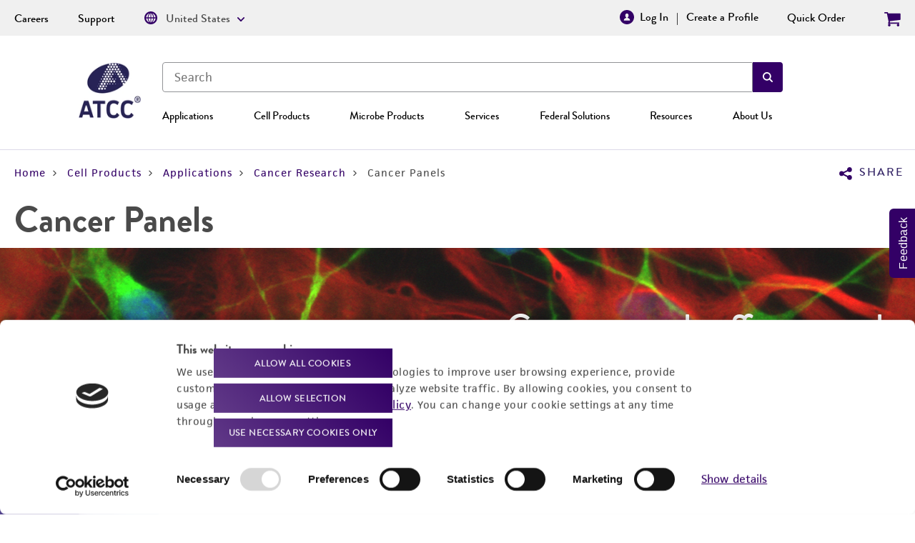

--- FILE ---
content_type: text/html; charset=utf-8
request_url: https://www.atcc.org/cell-products/applications/cancer-research/cancer-panels
body_size: 48805
content:




<!DOCTYPE html>
<html lang="en">
<head>
    <meta charset="utf-8" />
    <meta content="IE=edge" http-equiv="X-UA-Compatible" />
    <meta name="viewport" content="initial-scale=1.0, maximum-scale=2.0, width=device-width, user-scalable=yes" />
<meta name="robots" content="index,follow" /><meta name="keywords" content="cancer panels, tumor panels, cancer research cells, cancer panels tissue type, cell panels for cancer study" />
<meta name="description" content="ATCC cancer panels group authenticated, reliable tumor cell lines according to tissue type or gene mutation to generate powerful platforms for your cancer research." />
<meta property="og:url" content="https://www.atcc.org/cell-products/applications/cancer-research/cancer-panels" />
<meta property="og:title" content="​Cancer Panels" />
<meta property="og:description" content="ATCC cancer panels group authenticated, reliable tumor cell lines according to tissue type or gene mutation to generate powerful platforms for your cancer research." />
<link rel="canonical" href="https://www.atcc.org/cell-products/applications/cancer-research/cancer-panels" />
    <link rel="preload" href="" as="image" type="image/png" />
    <link rel="preconnect" href="//maxcdn.bootstrapcdn.com" />
    <link rel="preconnect" href="//ajax.googleapis.com" />
    <link rel="preconnect" href="//fast.wistia.com" />
    <link rel="preconnect" href="https://www.google.com" />
    <link rel="preconnect" href="https://img04.en25.com" />
    <link rel="preload" href="https://fonts.googleapis.com/css?family=Questrial" as="style" type="text/css" crossorigin="anonymous">

		<link rel="apple-touch-icon" sizes="180x180" href="https://delivery-files.atcc.org/api/public/content/165466-apple-touch-icon.png?v=d860f26c">

		<link rel="icon" type="image/png" sizes="32x32" href="https://delivery-files.atcc.org/api/public/content/43cbe76194cb4b4595ce2124311c9552?v=adfd64e6">

		<link rel="icon" type="image/png" sizes="16x16" href="https://delivery-files.atcc.org/api/public/content/c628488909064d90b4a65372d5ffd482?v=8d5de5f6">

		<link rel="icon" type="image/png" sizes="192x192" href="https://delivery-files.atcc.org/api/public/content/165509-mstile-150x150.png?v=d80372e8">

		<link rel="mask-icon" href="https://delivery-files.atcc.org/api/public/content/35010660e65c4934ae6d1c6f21d41a2f?v=df614cec" color="#603cba">

		<link rel="manifest" href="/site.webmanifest">

    <meta name="msapplication-TileColor" content="#ffffff">
    <meta name="theme-color" content="#ffffff">
    <!--Start Open Graph Tags -->
<meta property="og:type" content="Page" />
<meta property="og:site_name" content="https://www.atcc.org" />
<meta property="og:image" content="https://delivery-files.atcc.org/api/public/content/105712-CL-0452_389x260.png?w=1200" />
<meta property="og:locale" content="en" />
<meta name="twitter:title" content="​Cancer Panels" />
<meta name="twitter:description" content="ATCC cancer panels group authenticated, reliable tumor cell lines according to tissue type or gene mutation to generate powerful platforms for your cancer research." />
<meta name="twitter:image" content="https://delivery-files.atcc.org/api/public/content/105712-CL-0452_389x260.png?w=1200" />
<meta name="twitter:card" content="summary_large_image" />
<!-- End Open Graph Tags -->
    <!-- Preconnect and DNS Prefetch -->
    <link rel="preconnect" href="https://cdn.bioz.com">
    <link rel="dns-prefetch" href="https://cdn.bioz.com">
    <link href="https://fonts.googleapis.com/css?family=Questrial" rel="stylesheet" crossorigin="anonymous" />
    <link rel="stylesheet" href="/areas/atcc/content/styles.css?v=639035716560000000" />
    <link rel="stylesheet" href="https://maxcdn.bootstrapcdn.com/font-awesome/4.7.0/css/font-awesome.min.css" media="print" onload="this.media='all'">
    <noscript>
        <link rel="stylesheet" href="https://maxcdn.bootstrapcdn.com/font-awesome/4.7.0/css/font-awesome.min.css">
    </noscript>
    <link rel="stylesheet" href="https://cdn.bioz.com/assets/tooltipster.css" media="print" onload="this.media='all'">
    <link rel="stylesheet" href="https://cdn.bioz.com/assets/tooltipster-theme2.css" media="print" onload="this.media='all'">

<script id="Cookiebot" src="https://consent.cookiebot.com/uc.js" data-cbid="de00e790-13dd-4999-bdc1-341723a98d11" data-blockingmode="auto" type="text/javascript"></script>
<script type="text/javascript">
        var _elqQ = _elqQ || [];
        _elqQ.push(['elqSetSiteId', '584437826']);
         _elqQ.push(['elqTrackPageView', window.location.href]);
	
        (function() {
            function async_load() {
                var s = document.createElement('script'); s.type = 'text/javascript';
                s.async = true; s.src = '//img.en25.com/i/elqCfg.min.js';
                var x = document.getElementsByTagName('script')[0];
                x.parentNode.insertBefore(s, x);
            }
            if (window.addEventListener) window.addEventListener('DOMContentLoaded', async_load, false);
            else if (window.attachEvent) window.attachEvent('onload', async_load);
        })();
    </script>		<script src="//ajax.googleapis.com/ajax/libs/jquery/3.6.0/jquery.min.js" data-cookieconsent="ignore"></script>
		<script class="coveo-script" type="text/javascript" src='/Coveo/Hive/js/CoveoJsSearch.Lazy.min.js' data-cookieconsent="ignore"></script>
    <script type="text/javascript" src="https://cdn.bioz.com/assets/tooltipster.js" async></script>
    <script src="https://cdn.bioz.com/assets/bioz-w-api-6.0.min.js" async></script>
    <script>
        window.addEventListener('load', function () {
            var link = document.createElement('link');
            link.rel = 'stylesheet';
            link.href = 'https://cdn.bioz.com/assets/v_widget-2.5.css';
            document.head.appendChild(link);
        });
    </script>

    <script type="text/javascript" src="https://cdn.bioz.com/assets/tooltipster.js" async></script>
    <script src="https://cdn.bioz.com/assets/bioz-w-api-6.0.min.js" async></script>
    <script src="https://cdn.bioz.com/assets/v_widget-2.5.atcc.js"></script>

    <script>
        window.addEventListener('load', function () {
            var link = document.createElement('link');
            link.rel = 'stylesheet';
            link.href = 'https://cdn.bioz.com/assets/v_widget-2.5.css';
            document.head.appendChild(link);
        });
    </script>

    <script>
        var _type = "commercial";
        var _company = "20";
        var _vendor = "ATCC";
        var _form_url = "//back-badge-8.bioz.com";
        var _key = "";
        var _form_mobile = false;
    </script>
    <script src="https://img04.en25.com/i/livevalidation_standalone.compressed.js"></script>


	
	<title>​Cancer Panels | ATCC</title>

	

	
	<!-- Google Tag Manager -->
<script>(function(w,d,s,l,i){w[l]=w[l]||[];w[l].push({'gtm.start':
new Date().getTime(),event:'gtm.js'});var f=d.getElementsByTagName(s)[0],
j=d.createElement(s),dl=l!='dataLayer'?'&l='+l:'';j.async=true;j.src=
'https://www.googletagmanager.com/gtm.js?id='+i+dl;f.parentNode.insertBefore(j,f);
})(window,document,'script','dataLayer','GTM-KVZ8LZTT');</script>
<!-- End Google Tag Manager -->
	
	

</head>
<body>
    
    <!-- Google Tag Manager (noscript) -->
<noscript><iframe src="https://www.googletagmanager.com/ns.html?id=GTM-KVZ8LZTT"
height="0" width="0" style="display:none;visibility:hidden"></iframe></noscript>
<!-- End Google Tag Manager (noscript) -->
    
    

    







    

<header class="header" data-module="header" data-existing-pending-account-application-id="modal-existing-pending-account-application">
    <div class="header__container container">
        <div class="header__modules">
            <button class="header__hamburger" aria-label="Open menu"><svg class="header__hamburger-icon"><use xlink:href="#hamburger" /></svg></button>
            <a href="/" class="header__logo-link">
                <img class="header__logo-mobile" src="https://delivery-files.atcc.org/api/public/content/672233f57b9b4a65a7a253ed5b2db6d0?v=e9f03851" alt="American Type Culture Collection (ATCC) Logo" />
                <img class="header__logo-desktop" src="https://delivery-files.atcc.org/api/public/content/e0879e9762d1477fb6065f43b46fe7f8?v=8b287dcc" alt="American Type Culture Collection (ATCC) Logo" width="87" height="auto">
            </a>
            <div class="header__account-utility-nav-quick-order-wrapper">
                

<ul class="account-utility-nav">   

            <li class="account-utility-nav__log-in account-utility-nav__item">
                <a href="/account/login?returnUrl=/cell-products/applications/cancer-research/cancer-panels" id="login-link" class="account-utility-nav__log-in-link">
                        <img class="account-utility-nav__log-in-icon" src="https://delivery-files.atcc.org/api/public/content/105517-Profile-Utility-Icon.png" alt="Profile Icon">

                    <span class="account-utility-nav__log-in-text">Log In</span>
                </a>
            </li>
            <li class="account-utility-nav__create-profile account-utility-nav__item">
                <a href="/web-profile/create-a-web-profile" class="account-utility-nav__create-profile-link">
                    <span class="account-utility-nav__create-profile-text">Create a Profile</span>
                </a>
            </li>


</ul>

                    <a href="/quick-order" class="header__quick-order">Quick Order</a>

            </div>
            <a href="/cart" class="header__cart"  data-items-in-cart="0" )>
                <svg class="header__cart-icon" aria-labelledby="cartIconTitle">
                    <title id="cartIconTitle">Cart</title>
                    <use xlink:href="#cart"></use>
                </svg>
                <span class="header__items-in-cart header_items-in-cart--hidden"> 0</span>
            </a>
            <div class="search-menu-wrapper">
                <div class="header__search-wrapper">
                    <link rel="stylesheet" href="/Coveo/Hive/css/CoveoFullSearch.css" />
<link rel="stylesheet" href="/Coveo/Hive/css/CoveoForSitecore.css" />
<script class="coveo-script" type="text/javascript" src='/Coveo/Hive/js/CoveoJsSearch.Lazy.min.js'></script>
<script class="coveo-for-sitecore-script" type="text/javascript" src='/Coveo/Hive/js/CoveoForSitecore.Lazy.min.js'></script>
<script type="text/javascript" src="/Coveo/Hive/js/cultures/en.js"></script>

<script type="text/javascript">
  Coveo.LazyInitialization.registerLazyComponent('CoveoSearchbox', function() {
    return Coveo.load('Searchbox').then(function(Searchbox) {
      return Searchbox;
    });
  });
</script>

<script type="text/javascript">
  Coveo.LazyInitialization.registerLazyComponent('CustomFacet', function() {
    return Coveo.load('Facet').then(function(Facet) {
      function CustomFacet(element, options, bindings) {
        Facet.call(this, element, options, bindings);
      }
      CustomFacet.prototype = Object.create(Facet.prototype);
      CustomFacet.prototype.constructor = CustomFacet;
      CustomFacet.ID = 'CustomFacet';
      Coveo.Initialization.registerAutoCreateComponent(CustomFacet);
      return CustomFacet;
    });
  });
</script>

<script type="text/javascript">
  Coveo.LazyInitialization.registerLazyComponent('CoveoResultList', function() {
    return Coveo.load('CoveoResultList').then(function(ResultList) {
      return ResultList;
    });
  });
  Coveo.LazyInitialization.registerLazyComponent('CoveoResult', function() {
    return Coveo.load('CoveoResult').then(function(Result) {
      return Result;
    });
  });
</script>

<div>


    
    
        <!-- Resources -->
        <div id="coveo3a949f41"
             class="CoveoForSitecoreContext"
               data-sc-should-have-analytics-component='true'
  data-sc-analytics-enabled='true'
  data-sc-current-language='en'
  data-prebind-sc-language-field-name='fieldTranslator'
  data-sc-language-field-name='_language'
  data-sc-labels='{&quot;Template&quot; : &quot;Template&quot; , &quot;Last Time Modified&quot; : &quot;Last time modified.&quot; , &quot;Language&quot; : &quot;Language&quot; , &quot;Creation Time&quot; : &quot;Creation time.&quot; , &quot;Created By&quot; : &quot;Created by&quot; , &quot;Updated By&quot; : &quot;Updated by&quot; , &quot;Created&quot; : &quot;Created&quot; , &quot;Uniform resource identifier&quot; : &quot;URI&quot; , &quot;Ascending&quot; : &quot;Ascending&quot; , &quot;Descending&quot; : &quot;Descending&quot; , &quot;Search is currently unavailable&quot; : &quot;Oops! Something went wrong on the server.&quot; , &quot;If the problem persists contact the administrator.&quot; : &quot;If the problem persists contact the administrator.&quot;}'
  data-sc-maximum-age='900000'
  data-sc-page-name='cancer-panels'
  data-sc-page-name-full-path='/sitecore/content/ATCC/ATCC/home/cell-products/applications/cancer-research/cancer-panels'
  data-sc-index-source-name='Coveo_web_index - ATCC-9.3-PROD'
  data-sc-is-in-experience-editor='false'
  data-sc-is-user-anonymous='true'
  data-sc-item-uri='sitecore://web/{3C548373-0EA1-40B2-890A-DF6B8F56D6ED}?lang=en&amp;ver=3'
  data-sc-item-id='3c548373-0ea1-40b2-890a-df6b8f56d6ed'
  data-prebind-sc-latest-version-field-name='fieldTranslator'
  data-sc-latest-version-field-name='_latestversion'
  data-sc-rest-endpoint-uri='/coveo/rest'
  data-sc-analytics-endpoint-uri='/coveo/rest/ua'
  data-sc-site-name='ATCC'
  data-sc-field-prefix='f'
  data-sc-field-suffix='18390'
  data-sc-prefer-source-specific-fields='false'
  data-sc-external-fields='[{&quot;fieldName&quot;:&quot;permanentid&quot;,&quot;shouldEscape&quot;:false}]'
  data-sc-source-specific-fields='[{&quot;fieldName&quot;:&quot;attachmentparentid&quot;},{&quot;fieldName&quot;:&quot;author&quot;},{&quot;fieldName&quot;:&quot;clickableuri&quot;},{&quot;fieldName&quot;:&quot;collection&quot;},{&quot;fieldName&quot;:&quot;concepts&quot;},{&quot;fieldName&quot;:&quot;date&quot;},{&quot;fieldName&quot;:&quot;filetype&quot;},{&quot;fieldName&quot;:&quot;indexeddate&quot;},{&quot;fieldName&quot;:&quot;isattachment&quot;},{&quot;fieldName&quot;:&quot;language&quot;},{&quot;fieldName&quot;:&quot;printableuri&quot;},{&quot;fieldName&quot;:&quot;rowid&quot;},{&quot;fieldName&quot;:&quot;size&quot;},{&quot;fieldName&quot;:&quot;title&quot;},{&quot;fieldName&quot;:&quot;topparent&quot;},{&quot;fieldName&quot;:&quot;topparentid&quot;},{&quot;fieldName&quot;:&quot;transactionid&quot;},{&quot;fieldName&quot;:&quot;uri&quot;},{&quot;fieldName&quot;:&quot;urihash&quot;}]'
>
        </div>
        <script type="text/javascript">
        var endpointConfiguration = {
            itemUri: "sitecore://web/{3C548373-0EA1-40B2-890A-DF6B8F56D6ED}?lang=en&amp;ver=3",
            siteName: "ATCC",
            restEndpointUri: "/coveo/rest"
        };
        if (typeof (CoveoForSitecore) !== "undefined") {
            CoveoForSitecore.SearchEndpoint.configureSitecoreEndpoint(endpointConfiguration);
            CoveoForSitecore.version = "5.0.1110.1";
            var context = document.getElementById("coveo3a949f41");
            if (!!context) {
                CoveoForSitecore.Context.configureContext(context);
            }
        }
        </script>
</div><div>
    
    

        <div id="_9646DEA5-8B76-414A-B525-1A4B857D9A36"
                             data-search-interface-id='coveo230b8c4b'
>
            
<div class='coveo-search-section'>
    



<script data-cookieconsent="ignore">
    document.addEventListener("CoveoSearchEndpointInitialized", function() {
        var searchboxElement = document.getElementById("_185F67BF-1D73-4AEE-9564-FDE5B0EB24D9");
        searchboxElement.addEventListener("CoveoComponentInitialized", function() {
            CoveoForSitecore.initSearchboxIfStandalone(searchboxElement, "/search");
        });
    })
</script>    <div id="_185F67BF-1D73-4AEE-9564-FDE5B0EB24D9_container" class="coveo-for-sitecore-search-box-container"
                     data-prebind-maximum-age='currentMaximumAge'
>
        <div id="_185F67BF-1D73-4AEE-9564-FDE5B0EB24D9"
             class="CoveoSearchbox"
                             data-enable-omnibox='true'
                 data-prebind-maximum-age='currentMaximumAge'
                 data-placeholder='Search'
                 data-clear-filters-on-new-query='false'
>
            
            
<script type="text/javascript">
    document.addEventListener("CoveoSearchEndpointInitialized", function() {
        var componentId = "_185F67BF-1D73-4AEE-9564-FDE5B0EB24D9";
        var componentElement = document.getElementById(componentId);

        function showError(error) {
                console.error(error);
        }

        function areCoveoResourcesIncluded() {
            return typeof (Coveo) !== "undefined";
        }

        if (areCoveoResourcesIncluded()) {
            var event = document.createEvent("CustomEvent");
            event.initEvent("CoveoComponentInitialized", false, true);
            
            setTimeout(function() {
                componentElement.dispatchEvent(event);
            }, 0);
        } else {
            componentElement.classList.add("invalid");
            showError("The Coveo Resources component must be included in this page.");
        }
    });
</script>
            <div class="CoveoForSitecoreBindWithUserContext"></div>
            <div class="CoveoForSitecoreExpressions"></div>
            <div class="CoveoForSitecoreConfigureSearchHub" data-sc-search-hub="search"></div>
        </div>
        
    </div>

</div>
        </div>
</div>

    <script type="text/javascript">
        document.addEventListener("CoveoSearchEndpointInitialized", function() {
            var externalComponentsSection = document.getElementById("_9646DEA5-8B76-414A-B525-1A4B857D9A36");
                 CoveoForSitecore.initExternalComponentsSection(externalComponentsSection);
        });
    </script>

                </div>
                <div class="header__primary-nav-wrapper">
                    <ul class=primary-nav data-module=primaryNav data-label-back=Back data-label-main-menu="Main Menu" data-machine-name=WN0LDWK0005WJ><li class=primary-nav__item data-menu="{&#34;ad&#34;:{&#34;url&#34;:&#34;/cell-products/primary-cells/hepatocytes&#34;,&#34;title&#34;:&#34;HepatoXcell™&#34;,&#34;description&#34;:&#34;Primary human hepatocytes for drug development and toxicity testing&#34;,&#34;image&#34;:&#34;https://delivery-files.atcc.org/api/public/content/e1849dbfd4924ef5bdcffcf270aad47e?v=1f5c9d6c&#34;,&#34;cta&#34;:&#34;Learn More&#34;},&#34;children&#34;:[{&#34;ad&#34;:{&#34;url&#34;:&#34;/cell-products/primary-cells/hepatocytes&#34;,&#34;title&#34;:&#34;HepatoXcell™&#34;,&#34;description&#34;:&#34;Primary human hepatocytes for drug development and toxicity testing&#34;,&#34;image&#34;:&#34;https://delivery-files.atcc.org/api/public/content/e1849dbfd4924ef5bdcffcf270aad47e?v=1f5c9d6c&#34;,&#34;cta&#34;:&#34;Learn More&#34;},&#34;name&#34;:&#34;Oncology and Immuno-oncology&#34;,&#34;url&#34;:&#34;/applications/oncology-and-immuno-oncology&#34;},{&#34;ad&#34;:{&#34;url&#34;:&#34;/cell-products/primary-cells/hepatocytes&#34;,&#34;title&#34;:&#34;HepatoXcell™&#34;,&#34;description&#34;:&#34;Primary human hepatocytes for drug development and toxicity testing&#34;,&#34;image&#34;:&#34;https://delivery-files.atcc.org/api/public/content/e1849dbfd4924ef5bdcffcf270aad47e?v=1f5c9d6c&#34;,&#34;cta&#34;:&#34;Learn More&#34;},&#34;name&#34;:&#34;Toxicology and Safety Testing&#34;,&#34;url&#34;:&#34;/applications/toxicology-and-safety-testing&#34;},{&#34;ad&#34;:{&#34;url&#34;:&#34;/microbe-products/virology/animal-viruses/influenza-virus&#34;,&#34;title&#34;:&#34;Influenza Research Materials&#34;,&#34;description&#34;:&#34;Synthetic &amp; genomic RNA, live strains, and more!&#34;,&#34;image&#34;:&#34;https://delivery-files.atcc.org/api/public/content/ae7385ce003c48d08eb2f3a4d234b4f3?v=ade704ab&#34;,&#34;cta&#34;:&#34;Explore now&#34;},&#34;children&#34;:[{&#34;ad&#34;:{&#34;url&#34;:&#34;/microbe-products/virology/animal-viruses/influenza-virus&#34;,&#34;title&#34;:&#34;Influenza Research Materials&#34;,&#34;description&#34;:&#34;Synthetic &amp; genomic RNA, live strains, and more!&#34;,&#34;image&#34;:&#34;https://delivery-files.atcc.org/api/public/content/ae7385ce003c48d08eb2f3a4d234b4f3?v=ade704ab&#34;,&#34;cta&#34;:&#34;Explore now&#34;},&#34;name&#34;:&#34;Respiratory Diagnostics&#34;,&#34;url&#34;:&#34;/microbe-products/applications/molecular-diagnostics/respiratory-diagnostics&#34;},{&#34;ad&#34;:{&#34;url&#34;:&#34;/microbe-products/virology/animal-viruses/influenza-virus&#34;,&#34;title&#34;:&#34;Influenza Research Materials&#34;,&#34;description&#34;:&#34;Synthetic &amp; genomic RNA, live strains, and more!&#34;,&#34;image&#34;:&#34;https://delivery-files.atcc.org/api/public/content/ae7385ce003c48d08eb2f3a4d234b4f3?v=ade704ab&#34;,&#34;cta&#34;:&#34;Explore now&#34;},&#34;name&#34;:&#34;Infectious Diseases&#34;,&#34;url&#34;:&#34;/microbe-products/applications/infectious-disease-research&#34;},{&#34;ad&#34;:{&#34;url&#34;:&#34;/microbe-products/virology/animal-viruses/influenza-virus&#34;,&#34;title&#34;:&#34;Influenza Research Materials&#34;,&#34;description&#34;:&#34;Synthetic &amp; genomic RNA, live strains, and more!&#34;,&#34;image&#34;:&#34;https://delivery-files.atcc.org/api/public/content/ae7385ce003c48d08eb2f3a4d234b4f3?v=ade704ab&#34;,&#34;cta&#34;:&#34;Explore now&#34;},&#34;name&#34;:&#34;Recent Outbreaks&#34;,&#34;url&#34;:&#34;/microbe-products/applications/molecular-diagnostics/recent-outbreaks&#34;},{&#34;ad&#34;:{&#34;url&#34;:&#34;/microbe-products/virology/animal-viruses/influenza-virus&#34;,&#34;title&#34;:&#34;Influenza Research Materials&#34;,&#34;description&#34;:&#34;Synthetic &amp; genomic RNA, live strains, and more!&#34;,&#34;image&#34;:&#34;https://delivery-files.atcc.org/api/public/content/ae7385ce003c48d08eb2f3a4d234b4f3?v=ade704ab&#34;,&#34;cta&#34;:&#34;Explore now&#34;},&#34;name&#34;:&#34;NGS Standards&#34;,&#34;url&#34;:&#34;/applications/molecular-diagnostics-development/ngs-standards&#34;}],&#34;name&#34;:&#34;Molecular Diagnostics Development&#34;,&#34;url&#34;:&#34;/applications/molecular-diagnostics-development&#34;},{&#34;ad&#34;:{&#34;url&#34;:&#34;https://genomes.atcc.org/&#34;,&#34;title&#34;:&#34;ATCC Genome Portal&#34;,&#34;description&#34;:&#34;You have the credible ATCC materials—now get the high-quality genomic data!&#34;,&#34;image&#34;:&#34;https://delivery-files.atcc.org/api/public/content/259778-Green-yellow-DNA_350x270&#34;,&#34;cta&#34;:&#34;View all genomes&#34;},&#34;children&#34;:[{&#34;ad&#34;:{&#34;url&#34;:&#34;https://genomes.atcc.org/&#34;,&#34;title&#34;:&#34;ATCC Genome Portal&#34;,&#34;description&#34;:&#34;You have the credible ATCC materials—now get the high-quality genomic data!&#34;,&#34;image&#34;:&#34;https://delivery-files.atcc.org/api/public/content/259778-Green-yellow-DNA_350x270&#34;,&#34;cta&#34;:&#34;View all genomes&#34;},&#34;name&#34;:&#34;Discover the ATCC Genome Portal&#34;,&#34;url&#34;:&#34;/applications/reference-quality-data/discover-the-atcc-genome-portal&#34;},{&#34;ad&#34;:{&#34;url&#34;:&#34;https://genomes.atcc.org/&#34;,&#34;title&#34;:&#34;ATCC Genome Portal&#34;,&#34;description&#34;:&#34;You have the credible ATCC materials—now get the high-quality genomic data!&#34;,&#34;image&#34;:&#34;https://delivery-files.atcc.org/api/public/content/259778-Green-yellow-DNA_350x270&#34;,&#34;cta&#34;:&#34;View all genomes&#34;},&#34;name&#34;:&#34;Discover ATCC's Cell Line Omics Data&#34;,&#34;url&#34;:&#34;/applications/reference-quality-data/discover-atcc-cell-line-omics-data&#34;}],&#34;name&#34;:&#34;Reference-quality ‘Omics Data&#34;,&#34;url&#34;:&#34;/applications/reference-quality-data&#34;},{&#34;ad&#34;:{&#34;url&#34;:&#34;/products/pcs-800-011&#34;,&#34;title&#34;:&#34;PBMCs&#34;,&#34;description&#34;:&#34;High-quality materials for developing and testing cell-based assays.&#34;,&#34;image&#34;:&#34;https://delivery-files.atcc.org/api/public/content/bb9f43bd1dfd4a39af9d14214477438a?v=dc997d75&#34;,&#34;cta&#34;:&#34;Order now&#34;},&#34;children&#34;:[{&#34;ad&#34;:{&#34;url&#34;:&#34;/products/pcs-800-011&#34;,&#34;title&#34;:&#34;PBMCs&#34;,&#34;description&#34;:&#34;High-quality materials for developing and testing cell-based assays.&#34;,&#34;image&#34;:&#34;https://delivery-files.atcc.org/api/public/content/bb9f43bd1dfd4a39af9d14214477438a?v=dc997d75&#34;,&#34;cta&#34;:&#34;Order now&#34;},&#34;name&#34;:&#34;Residual Host Cell DNA Testing&#34;,&#34;url&#34;:&#34;/cell-products/applications/biologics-production/residual-host-cell-dna-testing&#34;},{&#34;ad&#34;:{&#34;url&#34;:&#34;/products/pcs-800-011&#34;,&#34;title&#34;:&#34;PBMCs&#34;,&#34;description&#34;:&#34;High-quality materials for developing and testing cell-based assays.&#34;,&#34;image&#34;:&#34;https://delivery-files.atcc.org/api/public/content/bb9f43bd1dfd4a39af9d14214477438a?v=dc997d75&#34;,&#34;cta&#34;:&#34;Order now&#34;},&#34;name&#34;:&#34;Microbial Bioproduction&#34;,&#34;url&#34;:&#34;/applications/bioproduction/microbial-bioproduction&#34;},{&#34;ad&#34;:{&#34;url&#34;:&#34;/products/pcs-800-011&#34;,&#34;title&#34;:&#34;PBMCs&#34;,&#34;description&#34;:&#34;High-quality materials for developing and testing cell-based assays.&#34;,&#34;image&#34;:&#34;https://delivery-files.atcc.org/api/public/content/bb9f43bd1dfd4a39af9d14214477438a?v=dc997d75&#34;,&#34;cta&#34;:&#34;Order now&#34;},&#34;name&#34;:&#34;Vaccine Development&#34;,&#34;url&#34;:&#34;/microbe-products/applications/vaccine-development&#34;}],&#34;name&#34;:&#34;Bioproduction&#34;,&#34;url&#34;:&#34;/applications/bioproduction&#34;},{&#34;ad&#34;:{&#34;url&#34;:&#34;/cell-products/primary-cells/hepatocytes&#34;,&#34;title&#34;:&#34;HepatoXcell™&#34;,&#34;description&#34;:&#34;Primary human hepatocytes for drug development and toxicity testing&#34;,&#34;image&#34;:&#34;https://delivery-files.atcc.org/api/public/content/e1849dbfd4924ef5bdcffcf270aad47e?v=1f5c9d6c&#34;,&#34;cta&#34;:&#34;Learn More&#34;},&#34;name&#34;:&#34;Standards and Controls&#34;,&#34;url&#34;:&#34;/applications/standards-and-controls&#34;},{&#34;ad&#34;:{&#34;url&#34;:&#34;/cell-products/primary-cells/hepatocytes&#34;,&#34;title&#34;:&#34;HepatoXcell™&#34;,&#34;description&#34;:&#34;Primary human hepatocytes for drug development and toxicity testing&#34;,&#34;image&#34;:&#34;https://delivery-files.atcc.org/api/public/content/e1849dbfd4924ef5bdcffcf270aad47e?v=1f5c9d6c&#34;,&#34;cta&#34;:&#34;Learn More&#34;},&#34;name&#34;:&#34;Food Production Research&#34;,&#34;url&#34;:&#34;/applications/food-production-research&#34;}],&#34;name&#34;:&#34;Applications&#34;,&#34;url&#34;:&#34;/applications&#34;}"><button class=primary-nav__trigger>Applications</button><li class=primary-nav__item data-menu="{&#34;ad&#34;:{&#34;url&#34;:&#34;/cell-products/cell-models/assay-ready-cells&#34;,&#34;title&#34;:&#34;ThawReady™ Assay Ready Cells&#34;,&#34;description&#34;:&#34;From frozen to data in 1 day&#34;,&#34;image&#34;:&#34;https://delivery-files.atcc.org/api/public/content/122f75605b0d4321a8786f5c2e511e72?v=42d2a370&#34;,&#34;cta&#34;:&#34;Learn more&#34;},&#34;children&#34;:[{&#34;ad&#34;:{&#34;url&#34;:&#34;/cell-products/primary-cells/hepatocytes&#34;,&#34;title&#34;:&#34;HepatoXcell™&#34;,&#34;description&#34;:&#34;Primary human hepatocytes for drug development and toxicity testing&#34;,&#34;image&#34;:&#34;https://delivery-files.atcc.org/api/public/content/e1849dbfd4924ef5bdcffcf270aad47e?v=1f5c9d6c&#34;,&#34;cta&#34;:&#34;Learn More&#34;},&#34;children&#34;:[{&#34;ad&#34;:{&#34;url&#34;:&#34;/cell-products/primary-cells/hepatocytes&#34;,&#34;title&#34;:&#34;HepatoXcell™&#34;,&#34;description&#34;:&#34;Primary human hepatocytes for drug development and toxicity testing&#34;,&#34;image&#34;:&#34;https://delivery-files.atcc.org/api/public/content/e1849dbfd4924ef5bdcffcf270aad47e?v=1f5c9d6c&#34;,&#34;cta&#34;:&#34;Learn More&#34;},&#34;name&#34;:&#34;Biologics Production&#34;,&#34;url&#34;:&#34;/cell-products/applications/biologics-production&#34;},{&#34;ad&#34;:{&#34;url&#34;:&#34;/cell-products/primary-cells/hepatocytes&#34;,&#34;title&#34;:&#34;HepatoXcell™&#34;,&#34;description&#34;:&#34;Primary human hepatocytes for drug development and toxicity testing&#34;,&#34;image&#34;:&#34;https://delivery-files.atcc.org/api/public/content/e1849dbfd4924ef5bdcffcf270aad47e?v=1f5c9d6c&#34;,&#34;cta&#34;:&#34;Learn More&#34;},&#34;name&#34;:&#34;Cancer Research&#34;,&#34;url&#34;:&#34;/cell-products/applications/cancer-research&#34;},{&#34;ad&#34;:{&#34;url&#34;:&#34;/cell-products/primary-cells/hepatocytes&#34;,&#34;title&#34;:&#34;HepatoXcell™&#34;,&#34;description&#34;:&#34;Primary human hepatocytes for drug development and toxicity testing&#34;,&#34;image&#34;:&#34;https://delivery-files.atcc.org/api/public/content/e1849dbfd4924ef5bdcffcf270aad47e?v=1f5c9d6c&#34;,&#34;cta&#34;:&#34;Learn More&#34;},&#34;name&#34;:&#34;Genetic Disorder Research&#34;,&#34;url&#34;:&#34;/cell-products/applications/genetic-disorder-research&#34;},{&#34;ad&#34;:{&#34;url&#34;:&#34;/cell-products/primary-cells/hepatocytes&#34;,&#34;title&#34;:&#34;HepatoXcell™&#34;,&#34;description&#34;:&#34;Primary human hepatocytes for drug development and toxicity testing&#34;,&#34;image&#34;:&#34;https://delivery-files.atcc.org/api/public/content/e1849dbfd4924ef5bdcffcf270aad47e?v=1f5c9d6c&#34;,&#34;cta&#34;:&#34;Learn More&#34;},&#34;name&#34;:&#34;Immuno-oncology&#34;,&#34;url&#34;:&#34;/cell-products/applications/immuno-oncology&#34;},{&#34;ad&#34;:{&#34;url&#34;:&#34;/cell-products/primary-cells/hepatocytes&#34;,&#34;title&#34;:&#34;HepatoXcell™&#34;,&#34;description&#34;:&#34;Primary human hepatocytes for drug development and toxicity testing&#34;,&#34;image&#34;:&#34;https://delivery-files.atcc.org/api/public/content/e1849dbfd4924ef5bdcffcf270aad47e?v=1f5c9d6c&#34;,&#34;cta&#34;:&#34;Learn More&#34;},&#34;name&#34;:&#34;Immunology&#34;,&#34;url&#34;:&#34;/cell-products/applications/immunology&#34;},{&#34;ad&#34;:{&#34;url&#34;:&#34;/cell-products/primary-cells/hepatocytes&#34;,&#34;title&#34;:&#34;HepatoXcell™&#34;,&#34;description&#34;:&#34;Primary human hepatocytes for drug development and toxicity testing&#34;,&#34;image&#34;:&#34;https://delivery-files.atcc.org/api/public/content/e1849dbfd4924ef5bdcffcf270aad47e?v=1f5c9d6c&#34;,&#34;cta&#34;:&#34;Learn More&#34;},&#34;name&#34;:&#34;Neuroscience&#34;,&#34;url&#34;:&#34;/cell-products/applications/neuroscience&#34;},{&#34;ad&#34;:{&#34;url&#34;:&#34;/cell-products/primary-cells/hepatocytes&#34;,&#34;title&#34;:&#34;HepatoXcell™&#34;,&#34;description&#34;:&#34;Primary human hepatocytes for drug development and toxicity testing&#34;,&#34;image&#34;:&#34;https://delivery-files.atcc.org/api/public/content/e1849dbfd4924ef5bdcffcf270aad47e?v=1f5c9d6c&#34;,&#34;cta&#34;:&#34;Learn More&#34;},&#34;name&#34;:&#34;Toxicology&#34;,&#34;url&#34;:&#34;/cell-products/applications/toxicology&#34;}],&#34;name&#34;:&#34;By Application&#34;,&#34;url&#34;:&#34;/cell-products/applications&#34;},{&#34;ad&#34;:{&#34;url&#34;:&#34;/cell-products/cell-models/assay-ready-cells&#34;,&#34;title&#34;:&#34;ThawReady™ Assay Ready Cells&#34;,&#34;description&#34;:&#34;From frozen to data in 1 day&#34;,&#34;image&#34;:&#34;https://delivery-files.atcc.org/api/public/content/122f75605b0d4321a8786f5c2e511e72?v=42d2a370&#34;,&#34;cta&#34;:&#34;Learn more&#34;},&#34;name&#34;:&#34;Animal Cells&#34;,&#34;url&#34;:&#34;/cell-products/animal-cells&#34;},{&#34;ad&#34;:{&#34;url&#34;:&#34;/cell-products/cell-models/assay-ready-cells&#34;,&#34;title&#34;:&#34;ThawReady™ Assay Ready Cells&#34;,&#34;description&#34;:&#34;From frozen to data in 1 day&#34;,&#34;image&#34;:&#34;https://delivery-files.atcc.org/api/public/content/122f75605b0d4321a8786f5c2e511e72?v=42d2a370&#34;,&#34;cta&#34;:&#34;Learn more&#34;},&#34;children&#34;:[{&#34;ad&#34;:{&#34;url&#34;:&#34;/cell-products/cell-models/assay-ready-cells&#34;,&#34;title&#34;:&#34;ThawReady™ Assay Ready Cells&#34;,&#34;description&#34;:&#34;From frozen to data in 1 day&#34;,&#34;image&#34;:&#34;https://delivery-files.atcc.org/api/public/content/122f75605b0d4321a8786f5c2e511e72?v=42d2a370&#34;,&#34;cta&#34;:&#34;Learn more&#34;},&#34;name&#34;:&#34;Advanced Cancer Models&#34;,&#34;url&#34;:&#34;/cell-products/cell-models/advanced-cancer-models&#34;},{&#34;ad&#34;:{&#34;url&#34;:&#34;/cell-products/cell-models/assay-ready-cells&#34;,&#34;title&#34;:&#34;ThawReady™ Assay Ready Cells&#34;,&#34;description&#34;:&#34;From frozen to data in 1 day&#34;,&#34;image&#34;:&#34;https://delivery-files.atcc.org/api/public/content/122f75605b0d4321a8786f5c2e511e72?v=42d2a370&#34;,&#34;cta&#34;:&#34;Learn more&#34;},&#34;name&#34;:&#34;Assay Ready Cells&#34;,&#34;url&#34;:&#34;/cell-products/cell-models/assay-ready-cells&#34;},{&#34;ad&#34;:{&#34;url&#34;:&#34;/cell-products/cell-models/assay-ready-cells&#34;,&#34;title&#34;:&#34;ThawReady™ Assay Ready Cells&#34;,&#34;description&#34;:&#34;From frozen to data in 1 day&#34;,&#34;image&#34;:&#34;https://delivery-files.atcc.org/api/public/content/122f75605b0d4321a8786f5c2e511e72?v=42d2a370&#34;,&#34;cta&#34;:&#34;Learn more&#34;},&#34;name&#34;:&#34;Isogenic Cells&#34;,&#34;url&#34;:&#34;/cell-products/cell-models/isogenic-cells&#34;},{&#34;ad&#34;:{&#34;url&#34;:&#34;/cell-products/cell-models/assay-ready-cells&#34;,&#34;title&#34;:&#34;ThawReady™ Assay Ready Cells&#34;,&#34;description&#34;:&#34;From frozen to data in 1 day&#34;,&#34;image&#34;:&#34;https://delivery-files.atcc.org/api/public/content/122f75605b0d4321a8786f5c2e511e72?v=42d2a370&#34;,&#34;cta&#34;:&#34;Learn more&#34;},&#34;name&#34;:&#34;Neural Progenitor Cells&#34;,&#34;url&#34;:&#34;/cell-products/cell-models/neural-progenitor-cells&#34;},{&#34;ad&#34;:{&#34;url&#34;:&#34;/cell-products/cell-models/assay-ready-cells&#34;,&#34;title&#34;:&#34;ThawReady™ Assay Ready Cells&#34;,&#34;description&#34;:&#34;From frozen to data in 1 day&#34;,&#34;image&#34;:&#34;https://delivery-files.atcc.org/api/public/content/122f75605b0d4321a8786f5c2e511e72?v=42d2a370&#34;,&#34;cta&#34;:&#34;Learn more&#34;},&#34;name&#34;:&#34;Organoids&#34;,&#34;url&#34;:&#34;/cell-products/cell-models/organoids&#34;},{&#34;ad&#34;:{&#34;url&#34;:&#34;/cell-products/cell-models/assay-ready-cells&#34;,&#34;title&#34;:&#34;ThawReady™ Assay Ready Cells&#34;,&#34;description&#34;:&#34;From frozen to data in 1 day&#34;,&#34;image&#34;:&#34;https://delivery-files.atcc.org/api/public/content/122f75605b0d4321a8786f5c2e511e72?v=42d2a370&#34;,&#34;cta&#34;:&#34;Learn more&#34;},&#34;name&#34;:&#34;Reporter-labeled Cells&#34;,&#34;url&#34;:&#34;/cell-products/reporter-labeled-cells&#34;},{&#34;ad&#34;:{&#34;url&#34;:&#34;/cell-products/cell-models/assay-ready-cells&#34;,&#34;title&#34;:&#34;ThawReady™ Assay Ready Cells&#34;,&#34;description&#34;:&#34;From frozen to data in 1 day&#34;,&#34;image&#34;:&#34;https://delivery-files.atcc.org/api/public/content/122f75605b0d4321a8786f5c2e511e72?v=42d2a370&#34;,&#34;cta&#34;:&#34;Learn more&#34;},&#34;name&#34;:&#34;Spheroids&#34;,&#34;url&#34;:&#34;/cell-products/cell-models/spheroids&#34;},{&#34;ad&#34;:{&#34;url&#34;:&#34;/cell-products/cell-models/assay-ready-cells&#34;,&#34;title&#34;:&#34;ThawReady™ Assay Ready Cells&#34;,&#34;description&#34;:&#34;From frozen to data in 1 day&#34;,&#34;image&#34;:&#34;https://delivery-files.atcc.org/api/public/content/122f75605b0d4321a8786f5c2e511e72?v=42d2a370&#34;,&#34;cta&#34;:&#34;Learn more&#34;},&#34;name&#34;:&#34;Solute Transporter Carrier Cells&#34;,&#34;url&#34;:&#34;/cell-products/cell-models/solute-transporter-carrier-cells&#34;}],&#34;name&#34;:&#34;Cell Models&#34;,&#34;url&#34;:&#34;/cell-products/cell-models&#34;},{&#34;ad&#34;:{&#34;url&#34;:&#34;/cell-products/cell-models/assay-ready-cells&#34;,&#34;title&#34;:&#34;ThawReady™ Assay Ready Cells&#34;,&#34;description&#34;:&#34;From frozen to data in 1 day&#34;,&#34;image&#34;:&#34;https://delivery-files.atcc.org/api/public/content/122f75605b0d4321a8786f5c2e511e72?v=42d2a370&#34;,&#34;cta&#34;:&#34;Learn more&#34;},&#34;children&#34;:[{&#34;ad&#34;:{&#34;url&#34;:&#34;/cell-products/cell-models/assay-ready-cells&#34;,&#34;title&#34;:&#34;ThawReady™ Assay Ready Cells&#34;,&#34;description&#34;:&#34;From frozen to data in 1 day&#34;,&#34;image&#34;:&#34;https://delivery-files.atcc.org/api/public/content/122f75605b0d4321a8786f5c2e511e72?v=42d2a370&#34;,&#34;cta&#34;:&#34;Learn more&#34;},&#34;name&#34;:&#34;Human Cancer Models Initiative&#34;,&#34;url&#34;:&#34;/cell-products/collections-and-projects/human-cancer-models-initiative&#34;},{&#34;ad&#34;:{&#34;url&#34;:&#34;/cell-products/cell-models/assay-ready-cells&#34;,&#34;title&#34;:&#34;ThawReady™ Assay Ready Cells&#34;,&#34;description&#34;:&#34;From frozen to data in 1 day&#34;,&#34;image&#34;:&#34;https://delivery-files.atcc.org/api/public/content/122f75605b0d4321a8786f5c2e511e72?v=42d2a370&#34;,&#34;cta&#34;:&#34;Learn more&#34;},&#34;name&#34;:&#34;The Michael J. Fox Foundation Collection&#34;,&#34;url&#34;:&#34;/cell-products/collections-and-projects/mjff-cell-lines&#34;}],&#34;name&#34;:&#34;Collections and Projects&#34;,&#34;url&#34;:&#34;/cell-products/collections-and-projects&#34;},{&#34;ad&#34;:{&#34;url&#34;:&#34;/cell-products/primary-cells&#34;,&#34;title&#34;:&#34;Primary Cells&#34;,&#34;description&#34;:&#34;Physiologically relevant cells that support drug discovery and toxicity screening&#34;,&#34;image&#34;:&#34;https://delivery-files.atcc.org/api/public/content/a8c7fb64effe4dedaf9787f64ff5a775?v=6b620cec&#34;,&#34;cta&#34;:&#34;Explore now &#34;},&#34;children&#34;:[{&#34;ad&#34;:{&#34;url&#34;:&#34;/cell-products/primary-cells&#34;,&#34;title&#34;:&#34;Primary Cells&#34;,&#34;description&#34;:&#34;Physiologically relevant cells that support drug discovery and toxicity screening&#34;,&#34;image&#34;:&#34;https://delivery-files.atcc.org/api/public/content/a8c7fb64effe4dedaf9787f64ff5a775?v=6b620cec&#34;,&#34;cta&#34;:&#34;Explore now &#34;},&#34;name&#34;:&#34;Solute Transporter Carrier Cells&#34;,&#34;url&#34;:&#34;/cell-products/htert-immortalized-cells/solute-transporter-carrier-cells&#34;}],&#34;name&#34;:&#34;hTERT Immortalized Cells&#34;,&#34;url&#34;:&#34;/cell-products/htert-immortalized-cells&#34;},{&#34;ad&#34;:{&#34;url&#34;:&#34;/cell-products/collections-and-projects/human-cancer-models-initiative&#34;,&#34;title&#34;:&#34;HCMI Models&#34;,&#34;description&#34;:&#34;Patient-derived cancer models from diverse genetic backgrounds &#34;,&#34;image&#34;:&#34;https://delivery-files.atcc.org/api/public/content/56e58db27e7a443f82eb1233ffdfcdd7?v=5347a3c9&#34;,&#34;cta&#34;:&#34;Explore now&#34;},&#34;children&#34;:[{&#34;ad&#34;:{&#34;url&#34;:&#34;/cell-products/collections-and-projects/human-cancer-models-initiative&#34;,&#34;title&#34;:&#34;HCMI Models&#34;,&#34;description&#34;:&#34;Patient-derived cancer models from diverse genetic backgrounds &#34;,&#34;image&#34;:&#34;https://delivery-files.atcc.org/api/public/content/56e58db27e7a443f82eb1233ffdfcdd7?v=5347a3c9&#34;,&#34;cta&#34;:&#34;Explore now&#34;},&#34;name&#34;:&#34;Cancer Panels&#34;,&#34;url&#34;:&#34;/cell-products/human-cells/cancer-panels&#34;},{&#34;ad&#34;:{&#34;url&#34;:&#34;/cell-products/collections-and-projects/human-cancer-models-initiative&#34;,&#34;title&#34;:&#34;HCMI Models&#34;,&#34;description&#34;:&#34;Patient-derived cancer models from diverse genetic backgrounds &#34;,&#34;image&#34;:&#34;https://delivery-files.atcc.org/api/public/content/56e58db27e7a443f82eb1233ffdfcdd7?v=5347a3c9&#34;,&#34;cta&#34;:&#34;Explore now&#34;},&#34;name&#34;:&#34;Certified Reference Materials&#34;,&#34;url&#34;:&#34;/cell-products/human-cells/certified-reference-materials&#34;},{&#34;ad&#34;:{&#34;url&#34;:&#34;/cell-products/collections-and-projects/human-cancer-models-initiative&#34;,&#34;title&#34;:&#34;HCMI Models&#34;,&#34;description&#34;:&#34;Patient-derived cancer models from diverse genetic backgrounds &#34;,&#34;image&#34;:&#34;https://delivery-files.atcc.org/api/public/content/56e58db27e7a443f82eb1233ffdfcdd7?v=5347a3c9&#34;,&#34;cta&#34;:&#34;Explore now&#34;},&#34;name&#34;:&#34;Exosomes&#34;,&#34;url&#34;:&#34;/cell-products/human-cells/exosomes&#34;},{&#34;ad&#34;:{&#34;url&#34;:&#34;/cell-products/collections-and-projects/human-cancer-models-initiative&#34;,&#34;title&#34;:&#34;HCMI Models&#34;,&#34;description&#34;:&#34;Patient-derived cancer models from diverse genetic backgrounds &#34;,&#34;image&#34;:&#34;https://delivery-files.atcc.org/api/public/content/56e58db27e7a443f82eb1233ffdfcdd7?v=5347a3c9&#34;,&#34;cta&#34;:&#34;Explore now&#34;},&#34;name&#34;:&#34;Genetic Mutants&#34;,&#34;url&#34;:&#34;/cell-products/human-cells/genetic-mutants&#34;},{&#34;ad&#34;:{&#34;url&#34;:&#34;/cell-products/collections-and-projects/human-cancer-models-initiative&#34;,&#34;title&#34;:&#34;HCMI Models&#34;,&#34;description&#34;:&#34;Patient-derived cancer models from diverse genetic backgrounds &#34;,&#34;image&#34;:&#34;https://delivery-files.atcc.org/api/public/content/56e58db27e7a443f82eb1233ffdfcdd7?v=5347a3c9&#34;,&#34;cta&#34;:&#34;Explore now&#34;},&#34;name&#34;:&#34;Nucleic Acids&#34;,&#34;url&#34;:&#34;/cell-products/human-cells/nucleic-acids&#34;}],&#34;name&#34;:&#34;Human Cells&#34;,&#34;url&#34;:&#34;/cell-products/human-cells&#34;},{&#34;ad&#34;:{&#34;url&#34;:&#34;/cell-products/primary-cells/hepatocytes&#34;,&#34;title&#34;:&#34;HepatoXcell™&#34;,&#34;description&#34;:&#34;Primary human hepatocytes for drug development and toxicity testing&#34;,&#34;image&#34;:&#34;https://delivery-files.atcc.org/api/public/content/e1849dbfd4924ef5bdcffcf270aad47e?v=1f5c9d6c&#34;,&#34;cta&#34;:&#34;Learn More&#34;},&#34;children&#34;:[{&#34;ad&#34;:{&#34;url&#34;:&#34;/cell-products/primary-cells/hepatocytes&#34;,&#34;title&#34;:&#34;HepatoXcell™&#34;,&#34;description&#34;:&#34;Primary human hepatocytes for drug development and toxicity testing&#34;,&#34;image&#34;:&#34;https://delivery-files.atcc.org/api/public/content/e1849dbfd4924ef5bdcffcf270aad47e?v=1f5c9d6c&#34;,&#34;cta&#34;:&#34;Learn More&#34;},&#34;name&#34;:&#34;Endothelial Cells&#34;,&#34;url&#34;:&#34;/cell-products/primary-cells/endothelial-cells&#34;},{&#34;ad&#34;:{&#34;url&#34;:&#34;/cell-products/primary-cells/hepatocytes&#34;,&#34;title&#34;:&#34;HepatoXcell™&#34;,&#34;description&#34;:&#34;Primary human hepatocytes for drug development and toxicity testing&#34;,&#34;image&#34;:&#34;https://delivery-files.atcc.org/api/public/content/e1849dbfd4924ef5bdcffcf270aad47e?v=1f5c9d6c&#34;,&#34;cta&#34;:&#34;Learn More&#34;},&#34;name&#34;:&#34;Epithelial Cells&#34;,&#34;url&#34;:&#34;/cell-products/primary-cells/epithelial-cells&#34;},{&#34;ad&#34;:{&#34;url&#34;:&#34;/cell-products/primary-cells/hepatocytes&#34;,&#34;title&#34;:&#34;HepatoXcell™&#34;,&#34;description&#34;:&#34;Primary human hepatocytes for drug development and toxicity testing&#34;,&#34;image&#34;:&#34;https://delivery-files.atcc.org/api/public/content/e1849dbfd4924ef5bdcffcf270aad47e?v=1f5c9d6c&#34;,&#34;cta&#34;:&#34;Learn More&#34;},&#34;name&#34;:&#34;Fibroblasts&#34;,&#34;url&#34;:&#34;/cell-products/primary-cells/fibroblasts&#34;},{&#34;ad&#34;:{&#34;url&#34;:&#34;/cell-products/primary-cells/hepatocytes&#34;,&#34;title&#34;:&#34;HepatoXcell™&#34;,&#34;description&#34;:&#34;Primary human hepatocytes for drug development and toxicity testing&#34;,&#34;image&#34;:&#34;https://delivery-files.atcc.org/api/public/content/e1849dbfd4924ef5bdcffcf270aad47e?v=1f5c9d6c&#34;,&#34;cta&#34;:&#34;Learn More&#34;},&#34;name&#34;:&#34;Hepatocytes&#34;,&#34;url&#34;:&#34;/cell-products/primary-cells/hepatocytes&#34;},{&#34;ad&#34;:{&#34;url&#34;:&#34;/cell-products/primary-cells/hepatocytes&#34;,&#34;title&#34;:&#34;HepatoXcell™&#34;,&#34;description&#34;:&#34;Primary human hepatocytes for drug development and toxicity testing&#34;,&#34;image&#34;:&#34;https://delivery-files.atcc.org/api/public/content/e1849dbfd4924ef5bdcffcf270aad47e?v=1f5c9d6c&#34;,&#34;cta&#34;:&#34;Learn More&#34;},&#34;name&#34;:&#34;Immune Cells&#34;,&#34;url&#34;:&#34;/cell-products/primary-cells/immune-cells&#34;},{&#34;ad&#34;:{&#34;url&#34;:&#34;/cell-products/primary-cells/hepatocytes&#34;,&#34;title&#34;:&#34;HepatoXcell™&#34;,&#34;description&#34;:&#34;Primary human hepatocytes for drug development and toxicity testing&#34;,&#34;image&#34;:&#34;https://delivery-files.atcc.org/api/public/content/e1849dbfd4924ef5bdcffcf270aad47e?v=1f5c9d6c&#34;,&#34;cta&#34;:&#34;Learn More&#34;},&#34;name&#34;:&#34;Keratinocytes&#34;,&#34;url&#34;:&#34;/cell-products/primary-cells/keratinocytes&#34;},{&#34;ad&#34;:{&#34;url&#34;:&#34;/cell-products/primary-cells/hepatocytes&#34;,&#34;title&#34;:&#34;HepatoXcell™&#34;,&#34;description&#34;:&#34;Primary human hepatocytes for drug development and toxicity testing&#34;,&#34;image&#34;:&#34;https://delivery-files.atcc.org/api/public/content/e1849dbfd4924ef5bdcffcf270aad47e?v=1f5c9d6c&#34;,&#34;cta&#34;:&#34;Learn More&#34;},&#34;name&#34;:&#34;Melanocytes&#34;,&#34;url&#34;:&#34;/cell-products/primary-cells/melanocytes&#34;},{&#34;ad&#34;:{&#34;url&#34;:&#34;/cell-products/primary-cells/hepatocytes&#34;,&#34;title&#34;:&#34;HepatoXcell™&#34;,&#34;description&#34;:&#34;Primary human hepatocytes for drug development and toxicity testing&#34;,&#34;image&#34;:&#34;https://delivery-files.atcc.org/api/public/content/e1849dbfd4924ef5bdcffcf270aad47e?v=1f5c9d6c&#34;,&#34;cta&#34;:&#34;Learn More&#34;},&#34;name&#34;:&#34;Smooth Muscle Cells&#34;,&#34;url&#34;:&#34;/cell-products/primary-cells/smooth-muscle-cells&#34;},{&#34;ad&#34;:{&#34;url&#34;:&#34;/cell-products/primary-cells/hepatocytes&#34;,&#34;title&#34;:&#34;HepatoXcell™&#34;,&#34;description&#34;:&#34;Primary human hepatocytes for drug development and toxicity testing&#34;,&#34;image&#34;:&#34;https://delivery-files.atcc.org/api/public/content/e1849dbfd4924ef5bdcffcf270aad47e?v=1f5c9d6c&#34;,&#34;cta&#34;:&#34;Learn More&#34;},&#34;name&#34;:&#34;Stem Cells&#34;,&#34;url&#34;:&#34;/cell-products/primary-cells/stem-cells&#34;}],&#34;name&#34;:&#34;Primary Cells&#34;,&#34;url&#34;:&#34;/cell-products/primary-cells&#34;},{&#34;ad&#34;:{&#34;url&#34;:&#34;/cell-products/cell-models/assay-ready-cells&#34;,&#34;title&#34;:&#34;ThawReady™ Assay Ready Cells&#34;,&#34;description&#34;:&#34;From frozen to data in 1 day&#34;,&#34;image&#34;:&#34;https://delivery-files.atcc.org/api/public/content/122f75605b0d4321a8786f5c2e511e72?v=42d2a370&#34;,&#34;cta&#34;:&#34;Learn more&#34;},&#34;name&#34;:&#34;Hybridomas&#34;,&#34;url&#34;:&#34;/cell-products/hybridomas&#34;},{&#34;ad&#34;:{&#34;url&#34;:&#34;/cell-products/cell-models/assay-ready-cells&#34;,&#34;title&#34;:&#34;ThawReady™ Assay Ready Cells&#34;,&#34;description&#34;:&#34;From frozen to data in 1 day&#34;,&#34;image&#34;:&#34;https://delivery-files.atcc.org/api/public/content/122f75605b0d4321a8786f5c2e511e72?v=42d2a370&#34;,&#34;cta&#34;:&#34;Learn more&#34;},&#34;children&#34;:[{&#34;ad&#34;:{&#34;url&#34;:&#34;/cell-products/cell-models/assay-ready-cells&#34;,&#34;title&#34;:&#34;ThawReady™ Assay Ready Cells&#34;,&#34;description&#34;:&#34;From frozen to data in 1 day&#34;,&#34;image&#34;:&#34;https://delivery-files.atcc.org/api/public/content/122f75605b0d4321a8786f5c2e511e72?v=42d2a370&#34;,&#34;cta&#34;:&#34;Learn more&#34;},&#34;name&#34;:&#34;Cell Proliferation Assays&#34;,&#34;url&#34;:&#34;/cell-products/media-and-reagents/cell-proliferation-assays&#34;},{&#34;ad&#34;:{&#34;url&#34;:&#34;/cell-products/cell-models/assay-ready-cells&#34;,&#34;title&#34;:&#34;ThawReady™ Assay Ready Cells&#34;,&#34;description&#34;:&#34;From frozen to data in 1 day&#34;,&#34;image&#34;:&#34;https://delivery-files.atcc.org/api/public/content/122f75605b0d4321a8786f5c2e511e72?v=42d2a370&#34;,&#34;cta&#34;:&#34;Learn more&#34;},&#34;name&#34;:&#34;Cryopreservation&#34;,&#34;url&#34;:&#34;/cell-products/media-and-reagents/cryopreservation-of-cells&#34;},{&#34;ad&#34;:{&#34;url&#34;:&#34;/cell-products/cell-models/assay-ready-cells&#34;,&#34;title&#34;:&#34;ThawReady™ Assay Ready Cells&#34;,&#34;description&#34;:&#34;From frozen to data in 1 day&#34;,&#34;image&#34;:&#34;https://delivery-files.atcc.org/api/public/content/122f75605b0d4321a8786f5c2e511e72?v=42d2a370&#34;,&#34;cta&#34;:&#34;Learn more&#34;},&#34;name&#34;:&#34;Dissociation Reagents&#34;,&#34;url&#34;:&#34;/cell-products/media-and-reagents/dissociation-reagents&#34;},{&#34;ad&#34;:{&#34;url&#34;:&#34;/cell-products/cell-models/assay-ready-cells&#34;,&#34;title&#34;:&#34;ThawReady™ Assay Ready Cells&#34;,&#34;description&#34;:&#34;From frozen to data in 1 day&#34;,&#34;image&#34;:&#34;https://delivery-files.atcc.org/api/public/content/122f75605b0d4321a8786f5c2e511e72?v=42d2a370&#34;,&#34;cta&#34;:&#34;Learn more&#34;},&#34;name&#34;:&#34;Feeder Cells&#34;,&#34;url&#34;:&#34;/cell-products/media-and-reagents/feeder-cells&#34;},{&#34;ad&#34;:{&#34;url&#34;:&#34;/cell-products/cell-models/assay-ready-cells&#34;,&#34;title&#34;:&#34;ThawReady™ Assay Ready Cells&#34;,&#34;description&#34;:&#34;From frozen to data in 1 day&#34;,&#34;image&#34;:&#34;https://delivery-files.atcc.org/api/public/content/122f75605b0d4321a8786f5c2e511e72?v=42d2a370&#34;,&#34;cta&#34;:&#34;Learn more&#34;},&#34;name&#34;:&#34;Sera&#34;,&#34;url&#34;:&#34;/cell-products/media-and-reagents/sera&#34;},{&#34;ad&#34;:{&#34;url&#34;:&#34;/cell-products/cell-models/assay-ready-cells&#34;,&#34;title&#34;:&#34;ThawReady™ Assay Ready Cells&#34;,&#34;description&#34;:&#34;From frozen to data in 1 day&#34;,&#34;image&#34;:&#34;https://delivery-files.atcc.org/api/public/content/122f75605b0d4321a8786f5c2e511e72?v=42d2a370&#34;,&#34;cta&#34;:&#34;Learn more&#34;},&#34;name&#34;:&#34;Substrates and Supplements&#34;,&#34;url&#34;:&#34;/cell-products/media-and-reagents/substrates-and-supplements&#34;},{&#34;ad&#34;:{&#34;url&#34;:&#34;/cell-products/cell-models/assay-ready-cells&#34;,&#34;title&#34;:&#34;ThawReady™ Assay Ready Cells&#34;,&#34;description&#34;:&#34;From frozen to data in 1 day&#34;,&#34;image&#34;:&#34;https://delivery-files.atcc.org/api/public/content/122f75605b0d4321a8786f5c2e511e72?v=42d2a370&#34;,&#34;cta&#34;:&#34;Learn more&#34;},&#34;name&#34;:&#34;Transfection Reagents&#34;,&#34;url&#34;:&#34;/cell-products/media-and-reagents/transfection-reagents&#34;},{&#34;ad&#34;:{&#34;url&#34;:&#34;/cell-products/cell-models/assay-ready-cells&#34;,&#34;title&#34;:&#34;ThawReady™ Assay Ready Cells&#34;,&#34;description&#34;:&#34;From frozen to data in 1 day&#34;,&#34;image&#34;:&#34;https://delivery-files.atcc.org/api/public/content/122f75605b0d4321a8786f5c2e511e72?v=42d2a370&#34;,&#34;cta&#34;:&#34;Learn more&#34;},&#34;name&#34;:&#34;Virus and Protein Production&#34;,&#34;url&#34;:&#34;/cell-products/media-and-reagents/virus-and-protein-production&#34;}],&#34;name&#34;:&#34;Media and Reagents&#34;,&#34;url&#34;:&#34;/cell-products/media-and-reagents&#34;}],&#34;name&#34;:&#34;Cell Products&#34;,&#34;url&#34;:&#34;/cell-products&#34;}"><button class=primary-nav__trigger>Cell Products</button><li class=primary-nav__item data-menu="{&#34;ad&#34;:{&#34;url&#34;:&#34;/microbe-products/applications/quality-control/microquant&#34;,&#34;title&#34;:&#34;MicroQuant™&#34;,&#34;description&#34;:&#34;Streamline microbial QC testing with precisely quantitated, ready-to-use controls&#34;,&#34;image&#34;:&#34;https://delivery-files.atcc.org/api/public/content/d930d384cef8461fbce5ae6f3c2e5941?v=b4dc417b&#34;,&#34;cta&#34;:&#34;Learn more&#34;},&#34;children&#34;:[{&#34;ad&#34;:{&#34;url&#34;:&#34;/microbe-products/applications/quality-control/microquant&#34;,&#34;title&#34;:&#34;MicroQuant™&#34;,&#34;description&#34;:&#34;Streamline microbial QC testing with precisely quantitated, ready-to-use controls&#34;,&#34;image&#34;:&#34;https://delivery-files.atcc.org/api/public/content/d930d384cef8461fbce5ae6f3c2e5941?v=b4dc417b&#34;,&#34;cta&#34;:&#34;Learn more&#34;},&#34;children&#34;:[{&#34;ad&#34;:{&#34;url&#34;:&#34;/microbe-products/applications/quality-control/microquant&#34;,&#34;title&#34;:&#34;MicroQuant™&#34;,&#34;description&#34;:&#34;Streamline microbial QC testing with precisely quantitated, ready-to-use controls&#34;,&#34;image&#34;:&#34;https://delivery-files.atcc.org/api/public/content/d930d384cef8461fbce5ae6f3c2e5941?v=b4dc417b&#34;,&#34;cta&#34;:&#34;Learn more&#34;},&#34;name&#34;:&#34;Drug Resistance&#34;,&#34;url&#34;:&#34;/microbe-products/applications/drug-resistance&#34;},{&#34;ad&#34;:{&#34;url&#34;:&#34;/microbe-products/applications/quality-control/microquant&#34;,&#34;title&#34;:&#34;MicroQuant™&#34;,&#34;description&#34;:&#34;Streamline microbial QC testing with precisely quantitated, ready-to-use controls&#34;,&#34;image&#34;:&#34;https://delivery-files.atcc.org/api/public/content/d930d384cef8461fbce5ae6f3c2e5941?v=b4dc417b&#34;,&#34;cta&#34;:&#34;Learn more&#34;},&#34;name&#34;:&#34;Environmental&#34;,&#34;url&#34;:&#34;/microbe-products/applications/environmental&#34;},{&#34;ad&#34;:{&#34;url&#34;:&#34;/microbe-products/applications/quality-control/microquant&#34;,&#34;title&#34;:&#34;MicroQuant™&#34;,&#34;description&#34;:&#34;Streamline microbial QC testing with precisely quantitated, ready-to-use controls&#34;,&#34;image&#34;:&#34;https://delivery-files.atcc.org/api/public/content/d930d384cef8461fbce5ae6f3c2e5941?v=b4dc417b&#34;,&#34;cta&#34;:&#34;Learn more&#34;},&#34;name&#34;:&#34;Infectious Disease Research&#34;,&#34;url&#34;:&#34;/microbe-products/applications/infectious-disease-research&#34;},{&#34;ad&#34;:{&#34;url&#34;:&#34;/microbe-products/applications/quality-control/microquant&#34;,&#34;title&#34;:&#34;MicroQuant™&#34;,&#34;description&#34;:&#34;Streamline microbial QC testing with precisely quantitated, ready-to-use controls&#34;,&#34;image&#34;:&#34;https://delivery-files.atcc.org/api/public/content/d930d384cef8461fbce5ae6f3c2e5941?v=b4dc417b&#34;,&#34;cta&#34;:&#34;Learn more&#34;},&#34;name&#34;:&#34;Microbiome Research&#34;,&#34;url&#34;:&#34;/microbe-products/applications/microbiome-research&#34;},{&#34;ad&#34;:{&#34;url&#34;:&#34;/microbe-products/applications/quality-control/microquant&#34;,&#34;title&#34;:&#34;MicroQuant™&#34;,&#34;description&#34;:&#34;Streamline microbial QC testing with precisely quantitated, ready-to-use controls&#34;,&#34;image&#34;:&#34;https://delivery-files.atcc.org/api/public/content/d930d384cef8461fbce5ae6f3c2e5941?v=b4dc417b&#34;,&#34;cta&#34;:&#34;Learn more&#34;},&#34;name&#34;:&#34;Molecular Biology&#34;,&#34;url&#34;:&#34;/microbe-products/applications/molecular-biology&#34;},{&#34;ad&#34;:{&#34;url&#34;:&#34;/microbe-products/applications/quality-control/microquant&#34;,&#34;title&#34;:&#34;MicroQuant™&#34;,&#34;description&#34;:&#34;Streamline microbial QC testing with precisely quantitated, ready-to-use controls&#34;,&#34;image&#34;:&#34;https://delivery-files.atcc.org/api/public/content/d930d384cef8461fbce5ae6f3c2e5941?v=b4dc417b&#34;,&#34;cta&#34;:&#34;Learn more&#34;},&#34;name&#34;:&#34;Molecular Diagnostics&#34;,&#34;url&#34;:&#34;/microbe-products/applications/molecular-diagnostics&#34;},{&#34;ad&#34;:{&#34;url&#34;:&#34;/microbe-products/applications/quality-control/microquant&#34;,&#34;title&#34;:&#34;MicroQuant™&#34;,&#34;description&#34;:&#34;Streamline microbial QC testing with precisely quantitated, ready-to-use controls&#34;,&#34;image&#34;:&#34;https://delivery-files.atcc.org/api/public/content/d930d384cef8461fbce5ae6f3c2e5941?v=b4dc417b&#34;,&#34;cta&#34;:&#34;Learn more&#34;},&#34;name&#34;:&#34;Quality Control&#34;,&#34;url&#34;:&#34;/microbe-products/applications/quality-control&#34;},{&#34;ad&#34;:{&#34;url&#34;:&#34;/microbe-products/applications/quality-control/microquant&#34;,&#34;title&#34;:&#34;MicroQuant™&#34;,&#34;description&#34;:&#34;Streamline microbial QC testing with precisely quantitated, ready-to-use controls&#34;,&#34;image&#34;:&#34;https://delivery-files.atcc.org/api/public/content/d930d384cef8461fbce5ae6f3c2e5941?v=b4dc417b&#34;,&#34;cta&#34;:&#34;Learn more&#34;},&#34;name&#34;:&#34;Vaccine Development&#34;,&#34;url&#34;:&#34;/microbe-products/applications/vaccine-development&#34;}],&#34;name&#34;:&#34;By Application&#34;,&#34;url&#34;:&#34;/microbe-products/applications&#34;},{&#34;ad&#34;:{&#34;url&#34;:&#34;/microbe-products/applications/quality-control/microquant&#34;,&#34;title&#34;:&#34;MicroQuant™&#34;,&#34;description&#34;:&#34;Streamline microbial QC testing with precisely quantitated, ready-to-use controls&#34;,&#34;image&#34;:&#34;https://delivery-files.atcc.org/api/public/content/d930d384cef8461fbce5ae6f3c2e5941?v=b4dc417b&#34;,&#34;cta&#34;:&#34;Learn more&#34;},&#34;name&#34;:&#34;ATCC Genome Portal&#34;,&#34;url&#34;:&#34;https://genomes.atcc.org/&#34;},{&#34;ad&#34;:{&#34;url&#34;:&#34;/products/vr-3382&#34;,&#34;title&#34;:&#34;Lentiviral Vector Reference Material&#34;,&#34;description&#34;:&#34;Accelerate safe, effective gene therapy development.&#34;,&#34;image&#34;:&#34;https://delivery-files.atcc.org/api/public/content/9e070bc3ece5435cb8d110be64ceb97e?v=57575922&#34;,&#34;cta&#34;:&#34;Order now&#34;},&#34;children&#34;:[{&#34;ad&#34;:{&#34;url&#34;:&#34;/products/vr-3382&#34;,&#34;title&#34;:&#34;Lentiviral Vector Reference Material&#34;,&#34;description&#34;:&#34;Accelerate safe, effective gene therapy development.&#34;,&#34;image&#34;:&#34;https://delivery-files.atcc.org/api/public/content/9e070bc3ece5435cb8d110be64ceb97e?v=57575922&#34;,&#34;cta&#34;:&#34;Order now&#34;},&#34;name&#34;:&#34;Animal Viruses&#34;,&#34;url&#34;:&#34;/microbe-products/virology/animal-viruses&#34;},{&#34;ad&#34;:{&#34;url&#34;:&#34;/products/vr-3382&#34;,&#34;title&#34;:&#34;Lentiviral Vector Reference Material&#34;,&#34;description&#34;:&#34;Accelerate safe, effective gene therapy development.&#34;,&#34;image&#34;:&#34;https://delivery-files.atcc.org/api/public/content/9e070bc3ece5435cb8d110be64ceb97e?v=57575922&#34;,&#34;cta&#34;:&#34;Order now&#34;},&#34;name&#34;:&#34;Antibodies and Antisera&#34;,&#34;url&#34;:&#34;/microbe-products/virology/antibodies-and-antisera&#34;},{&#34;ad&#34;:{&#34;url&#34;:&#34;/products/vr-3382&#34;,&#34;title&#34;:&#34;Lentiviral Vector Reference Material&#34;,&#34;description&#34;:&#34;Accelerate safe, effective gene therapy development.&#34;,&#34;image&#34;:&#34;https://delivery-files.atcc.org/api/public/content/9e070bc3ece5435cb8d110be64ceb97e?v=57575922&#34;,&#34;cta&#34;:&#34;Order now&#34;},&#34;name&#34;:&#34;Bacteriophages&#34;,&#34;url&#34;:&#34;/microbe-products/virology/bacteriophages&#34;},{&#34;ad&#34;:{&#34;url&#34;:&#34;/products/vr-3382&#34;,&#34;title&#34;:&#34;Lentiviral Vector Reference Material&#34;,&#34;description&#34;:&#34;Accelerate safe, effective gene therapy development.&#34;,&#34;image&#34;:&#34;https://delivery-files.atcc.org/api/public/content/9e070bc3ece5435cb8d110be64ceb97e?v=57575922&#34;,&#34;cta&#34;:&#34;Order now&#34;},&#34;name&#34;:&#34;Nucleic Acids&#34;,&#34;url&#34;:&#34;/microbe-products/virology/nucleic-acids&#34;},{&#34;ad&#34;:{&#34;url&#34;:&#34;/products/vr-3382&#34;,&#34;title&#34;:&#34;Lentiviral Vector Reference Material&#34;,&#34;description&#34;:&#34;Accelerate safe, effective gene therapy development.&#34;,&#34;image&#34;:&#34;https://delivery-files.atcc.org/api/public/content/9e070bc3ece5435cb8d110be64ceb97e?v=57575922&#34;,&#34;cta&#34;:&#34;Order now&#34;},&#34;name&#34;:&#34;Plant Viruses&#34;,&#34;url&#34;:&#34;/microbe-products/virology/plant-viruses&#34;},{&#34;ad&#34;:{&#34;url&#34;:&#34;/products/vr-3382&#34;,&#34;title&#34;:&#34;Lentiviral Vector Reference Material&#34;,&#34;description&#34;:&#34;Accelerate safe, effective gene therapy development.&#34;,&#34;image&#34;:&#34;https://delivery-files.atcc.org/api/public/content/9e070bc3ece5435cb8d110be64ceb97e?v=57575922&#34;,&#34;cta&#34;:&#34;Order now&#34;},&#34;name&#34;:&#34;Purified Viruses&#34;,&#34;url&#34;:&#34;/microbe-products/virology/purified-viruses&#34;},{&#34;ad&#34;:{&#34;url&#34;:&#34;/products/vr-3382&#34;,&#34;title&#34;:&#34;Lentiviral Vector Reference Material&#34;,&#34;description&#34;:&#34;Accelerate safe, effective gene therapy development.&#34;,&#34;image&#34;:&#34;https://delivery-files.atcc.org/api/public/content/9e070bc3ece5435cb8d110be64ceb97e?v=57575922&#34;,&#34;cta&#34;:&#34;Order now&#34;},&#34;name&#34;:&#34;Viral Reference Materials&#34;,&#34;url&#34;:&#34;/microbe-products/virology/viral-reference-materials&#34;}],&#34;name&#34;:&#34;Virology&#34;,&#34;url&#34;:&#34;/microbe-products/virology&#34;},{&#34;ad&#34;:{&#34;url&#34;:&#34;/microbe-products/applications/quality-control/microquant&#34;,&#34;title&#34;:&#34;MicroQuant™&#34;,&#34;description&#34;:&#34;Streamline microbial QC testing with precisely quantitated, ready-to-use controls&#34;,&#34;image&#34;:&#34;https://delivery-files.atcc.org/api/public/content/d930d384cef8461fbce5ae6f3c2e5941?v=b4dc417b&#34;,&#34;cta&#34;:&#34;Learn more&#34;},&#34;children&#34;:[{&#34;ad&#34;:{&#34;url&#34;:&#34;/microbe-products/applications/quality-control/microquant&#34;,&#34;title&#34;:&#34;MicroQuant™&#34;,&#34;description&#34;:&#34;Streamline microbial QC testing with precisely quantitated, ready-to-use controls&#34;,&#34;image&#34;:&#34;https://delivery-files.atcc.org/api/public/content/d930d384cef8461fbce5ae6f3c2e5941?v=b4dc417b&#34;,&#34;cta&#34;:&#34;Learn more&#34;},&#34;name&#34;:&#34;Anaerobes&#34;,&#34;url&#34;:&#34;/microbe-products/bacteriology-and-archaea/anaerobes&#34;},{&#34;ad&#34;:{&#34;url&#34;:&#34;/microbe-products/applications/quality-control/microquant&#34;,&#34;title&#34;:&#34;MicroQuant™&#34;,&#34;description&#34;:&#34;Streamline microbial QC testing with precisely quantitated, ready-to-use controls&#34;,&#34;image&#34;:&#34;https://delivery-files.atcc.org/api/public/content/d930d384cef8461fbce5ae6f3c2e5941?v=b4dc417b&#34;,&#34;cta&#34;:&#34;Learn more&#34;},&#34;name&#34;:&#34;Bacteriophages&#34;,&#34;url&#34;:&#34;/microbe-products/bacteriology-and-archaea/bacteriophages&#34;},{&#34;ad&#34;:{&#34;url&#34;:&#34;/microbe-products/applications/quality-control/microquant&#34;,&#34;title&#34;:&#34;MicroQuant™&#34;,&#34;description&#34;:&#34;Streamline microbial QC testing with precisely quantitated, ready-to-use controls&#34;,&#34;image&#34;:&#34;https://delivery-files.atcc.org/api/public/content/d930d384cef8461fbce5ae6f3c2e5941?v=b4dc417b&#34;,&#34;cta&#34;:&#34;Learn more&#34;},&#34;name&#34;:&#34;Drug-resistant Bacteria&#34;,&#34;url&#34;:&#34;/microbe-products/bacteriology-and-archaea/drug-resistant-bacteria&#34;},{&#34;ad&#34;:{&#34;url&#34;:&#34;/microbe-products/applications/quality-control/microquant&#34;,&#34;title&#34;:&#34;MicroQuant™&#34;,&#34;description&#34;:&#34;Streamline microbial QC testing with precisely quantitated, ready-to-use controls&#34;,&#34;image&#34;:&#34;https://delivery-files.atcc.org/api/public/content/d930d384cef8461fbce5ae6f3c2e5941?v=b4dc417b&#34;,&#34;cta&#34;:&#34;Learn more&#34;},&#34;name&#34;:&#34;Extremophiles&#34;,&#34;url&#34;:&#34;/microbe-products/bacteriology-and-archaea/extremophiles&#34;},{&#34;ad&#34;:{&#34;url&#34;:&#34;/microbe-products/applications/quality-control/microquant&#34;,&#34;title&#34;:&#34;MicroQuant™&#34;,&#34;description&#34;:&#34;Streamline microbial QC testing with precisely quantitated, ready-to-use controls&#34;,&#34;image&#34;:&#34;https://delivery-files.atcc.org/api/public/content/d930d384cef8461fbce5ae6f3c2e5941?v=b4dc417b&#34;,&#34;cta&#34;:&#34;Learn more&#34;},&#34;name&#34;:&#34;Media and Reagents&#34;,&#34;url&#34;:&#34;/microbe-products/bacteriology-and-archaea/media-and-reagents-for-bacteria-and-archaea&#34;},{&#34;ad&#34;:{&#34;url&#34;:&#34;/microbe-products/applications/quality-control/microquant&#34;,&#34;title&#34;:&#34;MicroQuant™&#34;,&#34;description&#34;:&#34;Streamline microbial QC testing with precisely quantitated, ready-to-use controls&#34;,&#34;image&#34;:&#34;https://delivery-files.atcc.org/api/public/content/d930d384cef8461fbce5ae6f3c2e5941?v=b4dc417b&#34;,&#34;cta&#34;:&#34;Learn more&#34;},&#34;name&#34;:&#34;Nucleic Acids&#34;,&#34;url&#34;:&#34;/microbe-products/bacteriology-and-archaea/nucleic-acids&#34;},{&#34;ad&#34;:{&#34;url&#34;:&#34;/microbe-products/applications/quality-control/microquant&#34;,&#34;title&#34;:&#34;MicroQuant™&#34;,&#34;description&#34;:&#34;Streamline microbial QC testing with precisely quantitated, ready-to-use controls&#34;,&#34;image&#34;:&#34;https://delivery-files.atcc.org/api/public/content/d930d384cef8461fbce5ae6f3c2e5941?v=b4dc417b&#34;,&#34;cta&#34;:&#34;Learn more&#34;},&#34;name&#34;:&#34;Polysaccharides and Toxins&#34;,&#34;url&#34;:&#34;/microbe-products/bacteriology-and-archaea/polysaccharides-and-toxins&#34;},{&#34;ad&#34;:{&#34;url&#34;:&#34;/microbe-products/applications/quality-control/microquant&#34;,&#34;title&#34;:&#34;MicroQuant™&#34;,&#34;description&#34;:&#34;Streamline microbial QC testing with precisely quantitated, ready-to-use controls&#34;,&#34;image&#34;:&#34;https://delivery-files.atcc.org/api/public/content/d930d384cef8461fbce5ae6f3c2e5941?v=b4dc417b&#34;,&#34;cta&#34;:&#34;Learn more&#34;},&#34;name&#34;:&#34;Preceptrol Cultures&#34;,&#34;url&#34;:&#34;/microbe-products/bacteriology-and-archaea/preceptrol-cultures&#34;},{&#34;ad&#34;:{&#34;url&#34;:&#34;/microbe-products/applications/quality-control/microquant&#34;,&#34;title&#34;:&#34;MicroQuant™&#34;,&#34;description&#34;:&#34;Streamline microbial QC testing with precisely quantitated, ready-to-use controls&#34;,&#34;image&#34;:&#34;https://delivery-files.atcc.org/api/public/content/d930d384cef8461fbce5ae6f3c2e5941?v=b4dc417b&#34;,&#34;cta&#34;:&#34;Learn more&#34;},&#34;name&#34;:&#34;Reporter-labeled Bacteria&#34;,&#34;url&#34;:&#34;/microbe-products/bacteriology-and-archaea/reporter-labeled-bacteria&#34;}],&#34;name&#34;:&#34;Bacteriology and Archaea&#34;,&#34;url&#34;:&#34;/microbe-products/bacteriology-and-archaea&#34;},{&#34;ad&#34;:{&#34;url&#34;:&#34;/microbe-products/applications/quality-control/microquant&#34;,&#34;title&#34;:&#34;MicroQuant™&#34;,&#34;description&#34;:&#34;Streamline microbial QC testing with precisely quantitated, ready-to-use controls&#34;,&#34;image&#34;:&#34;https://delivery-files.atcc.org/api/public/content/d930d384cef8461fbce5ae6f3c2e5941?v=b4dc417b&#34;,&#34;cta&#34;:&#34;Learn more&#34;},&#34;children&#34;:[{&#34;ad&#34;:{&#34;url&#34;:&#34;/microbe-products/applications/quality-control/microquant&#34;,&#34;title&#34;:&#34;MicroQuant™&#34;,&#34;description&#34;:&#34;Streamline microbial QC testing with precisely quantitated, ready-to-use controls&#34;,&#34;image&#34;:&#34;https://delivery-files.atcc.org/api/public/content/d930d384cef8461fbce5ae6f3c2e5941?v=b4dc417b&#34;,&#34;cta&#34;:&#34;Learn more&#34;},&#34;name&#34;:&#34;Cryopreservation&#34;,&#34;url&#34;:&#34;/microbe-products/mycology/fungal-cryopreservation&#34;},{&#34;ad&#34;:{&#34;url&#34;:&#34;/microbe-products/applications/quality-control/microquant&#34;,&#34;title&#34;:&#34;MicroQuant™&#34;,&#34;description&#34;:&#34;Streamline microbial QC testing with precisely quantitated, ready-to-use controls&#34;,&#34;image&#34;:&#34;https://delivery-files.atcc.org/api/public/content/d930d384cef8461fbce5ae6f3c2e5941?v=b4dc417b&#34;,&#34;cta&#34;:&#34;Learn more&#34;},&#34;name&#34;:&#34;Drug-resistant Fungi&#34;,&#34;url&#34;:&#34;/microbe-products/mycology/drug-resistant-fungi&#34;},{&#34;ad&#34;:{&#34;url&#34;:&#34;/microbe-products/applications/quality-control/microquant&#34;,&#34;title&#34;:&#34;MicroQuant™&#34;,&#34;description&#34;:&#34;Streamline microbial QC testing with precisely quantitated, ready-to-use controls&#34;,&#34;image&#34;:&#34;https://delivery-files.atcc.org/api/public/content/d930d384cef8461fbce5ae6f3c2e5941?v=b4dc417b&#34;,&#34;cta&#34;:&#34;Learn more&#34;},&#34;name&#34;:&#34;Nucleic Acids&#34;,&#34;url&#34;:&#34;/microbe-products/mycology/nucleic-acids&#34;},{&#34;ad&#34;:{&#34;url&#34;:&#34;/microbe-products/applications/quality-control/microquant&#34;,&#34;title&#34;:&#34;MicroQuant™&#34;,&#34;description&#34;:&#34;Streamline microbial QC testing with precisely quantitated, ready-to-use controls&#34;,&#34;image&#34;:&#34;https://delivery-files.atcc.org/api/public/content/d930d384cef8461fbce5ae6f3c2e5941?v=b4dc417b&#34;,&#34;cta&#34;:&#34;Learn more&#34;},&#34;name&#34;:&#34;Preceptrol Cultures&#34;,&#34;url&#34;:&#34;/microbe-products/mycology/preceptrol-cultures&#34;},{&#34;ad&#34;:{&#34;url&#34;:&#34;/microbe-products/applications/quality-control/microquant&#34;,&#34;title&#34;:&#34;MicroQuant™&#34;,&#34;description&#34;:&#34;Streamline microbial QC testing with precisely quantitated, ready-to-use controls&#34;,&#34;image&#34;:&#34;https://delivery-files.atcc.org/api/public/content/d930d384cef8461fbce5ae6f3c2e5941?v=b4dc417b&#34;,&#34;cta&#34;:&#34;Learn more&#34;},&#34;name&#34;:&#34;Yeast&#34;,&#34;url&#34;:&#34;/microbe-products/mycology/yeast&#34;}],&#34;name&#34;:&#34;Mycology&#34;,&#34;url&#34;:&#34;/microbe-products/mycology&#34;},{&#34;ad&#34;:{&#34;url&#34;:&#34;/microbe-products/applications/quality-control/microquant&#34;,&#34;title&#34;:&#34;MicroQuant™&#34;,&#34;description&#34;:&#34;Streamline microbial QC testing with precisely quantitated, ready-to-use controls&#34;,&#34;image&#34;:&#34;https://delivery-files.atcc.org/api/public/content/d930d384cef8461fbce5ae6f3c2e5941?v=b4dc417b&#34;,&#34;cta&#34;:&#34;Learn more&#34;},&#34;name&#34;:&#34;Type Strains&#34;,&#34;url&#34;:&#34;/microbe-products/type-strains&#34;},{&#34;ad&#34;:{&#34;url&#34;:&#34;/microbe-products/applications/quality-control/microquant&#34;,&#34;title&#34;:&#34;MicroQuant™&#34;,&#34;description&#34;:&#34;Streamline microbial QC testing with precisely quantitated, ready-to-use controls&#34;,&#34;image&#34;:&#34;https://delivery-files.atcc.org/api/public/content/d930d384cef8461fbce5ae6f3c2e5941?v=b4dc417b&#34;,&#34;cta&#34;:&#34;Learn more&#34;},&#34;children&#34;:[{&#34;ad&#34;:{&#34;url&#34;:&#34;/microbe-products/applications/quality-control/microquant&#34;,&#34;title&#34;:&#34;MicroQuant™&#34;,&#34;description&#34;:&#34;Streamline microbial QC testing with precisely quantitated, ready-to-use controls&#34;,&#34;image&#34;:&#34;https://delivery-files.atcc.org/api/public/content/d930d384cef8461fbce5ae6f3c2e5941?v=b4dc417b&#34;,&#34;cta&#34;:&#34;Learn more&#34;},&#34;name&#34;:&#34;Certified Reference Materials&#34;,&#34;url&#34;:&#34;/microbe-products/collections-and-projects/certified-reference-materials&#34;},{&#34;ad&#34;:{&#34;url&#34;:&#34;/microbe-products/applications/quality-control/microquant&#34;,&#34;title&#34;:&#34;MicroQuant™&#34;,&#34;description&#34;:&#34;Streamline microbial QC testing with precisely quantitated, ready-to-use controls&#34;,&#34;image&#34;:&#34;https://delivery-files.atcc.org/api/public/content/d930d384cef8461fbce5ae6f3c2e5941?v=b4dc417b&#34;,&#34;cta&#34;:&#34;Learn more&#34;},&#34;name&#34;:&#34;Eumycetozoan Project&#34;,&#34;url&#34;:&#34;/microbe-products/collections-and-projects/eumycetozoan-project&#34;},{&#34;ad&#34;:{&#34;url&#34;:&#34;/microbe-products/applications/quality-control/microquant&#34;,&#34;title&#34;:&#34;MicroQuant™&#34;,&#34;description&#34;:&#34;Streamline microbial QC testing with precisely quantitated, ready-to-use controls&#34;,&#34;image&#34;:&#34;https://delivery-files.atcc.org/api/public/content/d930d384cef8461fbce5ae6f3c2e5941?v=b4dc417b&#34;,&#34;cta&#34;:&#34;Learn more&#34;},&#34;name&#34;:&#34;Human Microbiome Project&#34;,&#34;url&#34;:&#34;/microbe-products/collections-and-projects/human-microbiome-project&#34;},{&#34;ad&#34;:{&#34;url&#34;:&#34;/microbe-products/applications/quality-control/microquant&#34;,&#34;title&#34;:&#34;MicroQuant™&#34;,&#34;description&#34;:&#34;Streamline microbial QC testing with precisely quantitated, ready-to-use controls&#34;,&#34;image&#34;:&#34;https://delivery-files.atcc.org/api/public/content/d930d384cef8461fbce5ae6f3c2e5941?v=b4dc417b&#34;,&#34;cta&#34;:&#34;Learn more&#34;},&#34;name&#34;:&#34;US National Park Service Special Collection&#34;,&#34;url&#34;:&#34;/microbe-products/collections-and-projects/us-national-park-service-special-collection&#34;}],&#34;name&#34;:&#34;Collections and Projects&#34;,&#34;url&#34;:&#34;/microbe-products/collections-and-projects&#34;},{&#34;ad&#34;:{&#34;url&#34;:&#34;/microbe-products/protistology/culture-media&#34;,&#34;title&#34;:&#34;Protistology Culture Media&#34;,&#34;description&#34;:&#34;Achieve optimal growth conditions for your protists with high-quality media.&#34;,&#34;image&#34;:&#34;https://delivery-files.atcc.org/api/public/content/35db9c5febac438f9a1fd31a43fbe7d1?v=280b8963&#34;,&#34;cta&#34;:&#34;Explore now&#34;},&#34;children&#34;:[{&#34;ad&#34;:{&#34;url&#34;:&#34;/microbe-products/protistology/culture-media&#34;,&#34;title&#34;:&#34;Protistology Culture Media&#34;,&#34;description&#34;:&#34;Achieve optimal growth conditions for your protists with high-quality media.&#34;,&#34;image&#34;:&#34;https://delivery-files.atcc.org/api/public/content/35db9c5febac438f9a1fd31a43fbe7d1?v=280b8963&#34;,&#34;cta&#34;:&#34;Explore now&#34;},&#34;name&#34;:&#34;Algae&#34;,&#34;url&#34;:&#34;/microbe-products/protistology/algae&#34;},{&#34;ad&#34;:{&#34;url&#34;:&#34;/microbe-products/protistology/culture-media&#34;,&#34;title&#34;:&#34;Protistology Culture Media&#34;,&#34;description&#34;:&#34;Achieve optimal growth conditions for your protists with high-quality media.&#34;,&#34;image&#34;:&#34;https://delivery-files.atcc.org/api/public/content/35db9c5febac438f9a1fd31a43fbe7d1?v=280b8963&#34;,&#34;cta&#34;:&#34;Explore now&#34;},&#34;name&#34;:&#34;Culture Media&#34;,&#34;url&#34;:&#34;/microbe-products/protistology/culture-media&#34;},{&#34;ad&#34;:{&#34;url&#34;:&#34;/microbe-products/protistology/culture-media&#34;,&#34;title&#34;:&#34;Protistology Culture Media&#34;,&#34;description&#34;:&#34;Achieve optimal growth conditions for your protists with high-quality media.&#34;,&#34;image&#34;:&#34;https://delivery-files.atcc.org/api/public/content/35db9c5febac438f9a1fd31a43fbe7d1?v=280b8963&#34;,&#34;cta&#34;:&#34;Explore now&#34;},&#34;name&#34;:&#34;Drug-resistant Protozoa&#34;,&#34;url&#34;:&#34;/microbe-products/protistology/drug-resistant-protozoa&#34;},{&#34;ad&#34;:{&#34;url&#34;:&#34;/microbe-products/protistology/culture-media&#34;,&#34;title&#34;:&#34;Protistology Culture Media&#34;,&#34;description&#34;:&#34;Achieve optimal growth conditions for your protists with high-quality media.&#34;,&#34;image&#34;:&#34;https://delivery-files.atcc.org/api/public/content/35db9c5febac438f9a1fd31a43fbe7d1?v=280b8963&#34;,&#34;cta&#34;:&#34;Explore now&#34;},&#34;name&#34;:&#34;Nucleic Acids&#34;,&#34;url&#34;:&#34;/microbe-products/protistology/nucleic-acids&#34;},{&#34;ad&#34;:{&#34;url&#34;:&#34;/microbe-products/protistology/culture-media&#34;,&#34;title&#34;:&#34;Protistology Culture Media&#34;,&#34;description&#34;:&#34;Achieve optimal growth conditions for your protists with high-quality media.&#34;,&#34;image&#34;:&#34;https://delivery-files.atcc.org/api/public/content/35db9c5febac438f9a1fd31a43fbe7d1?v=280b8963&#34;,&#34;cta&#34;:&#34;Explore now&#34;},&#34;name&#34;:&#34;Parasitic Protozoa&#34;,&#34;url&#34;:&#34;/microbe-products/protistology/parasitic-protozoa&#34;}],&#34;name&#34;:&#34;Protistology&#34;,&#34;url&#34;:&#34;/microbe-products/protistology&#34;}],&#34;name&#34;:&#34;Microbe Products&#34;,&#34;url&#34;:&#34;/microbe-products&#34;}"><button class=primary-nav__trigger>Microbe Products</button><li class=primary-nav__item data-menu="{&#34;ad&#34;:{&#34;url&#34;:&#34;/cell-products/cell-models/assay-ready-cells&#34;,&#34;title&#34;:&#34;ThawReady™ Assay Ready Cells&#34;,&#34;description&#34;:&#34;From frozen to data in 1 day&#34;,&#34;image&#34;:&#34;https://delivery-files.atcc.org/api/public/content/122f75605b0d4321a8786f5c2e511e72?v=42d2a370&#34;,&#34;cta&#34;:&#34;Learn more&#34;},&#34;children&#34;:[{&#34;ad&#34;:{&#34;url&#34;:&#34;/cell-products/cell-models/assay-ready-cells&#34;,&#34;title&#34;:&#34;ThawReady™ Assay Ready Cells&#34;,&#34;description&#34;:&#34;From frozen to data in 1 day&#34;,&#34;image&#34;:&#34;https://delivery-files.atcc.org/api/public/content/122f75605b0d4321a8786f5c2e511e72?v=42d2a370&#34;,&#34;cta&#34;:&#34;Learn more&#34;},&#34;children&#34;:[{&#34;ad&#34;:{&#34;url&#34;:&#34;/cell-products/cell-models/assay-ready-cells&#34;,&#34;title&#34;:&#34;ThawReady™ Assay Ready Cells&#34;,&#34;description&#34;:&#34;From frozen to data in 1 day&#34;,&#34;image&#34;:&#34;https://delivery-files.atcc.org/api/public/content/122f75605b0d4321a8786f5c2e511e72?v=42d2a370&#34;,&#34;cta&#34;:&#34;Learn more&#34;},&#34;name&#34;:&#34;Cell Authentication Testing Service&#34;,&#34;url&#34;:&#34;/services/cell-authentication/cell-authentication-testing-service&#34;},{&#34;ad&#34;:{&#34;url&#34;:&#34;/cell-products/cell-models/assay-ready-cells&#34;,&#34;title&#34;:&#34;ThawReady™ Assay Ready Cells&#34;,&#34;description&#34;:&#34;From frozen to data in 1 day&#34;,&#34;image&#34;:&#34;https://delivery-files.atcc.org/api/public/content/122f75605b0d4321a8786f5c2e511e72?v=42d2a370&#34;,&#34;cta&#34;:&#34;Learn more&#34;},&#34;name&#34;:&#34;Human Cell STR Testing&#34;,&#34;url&#34;:&#34;/services/cell-authentication/human-cell-str-testing&#34;},{&#34;ad&#34;:{&#34;url&#34;:&#34;/cell-products/cell-models/assay-ready-cells&#34;,&#34;title&#34;:&#34;ThawReady™ Assay Ready Cells&#34;,&#34;description&#34;:&#34;From frozen to data in 1 day&#34;,&#34;image&#34;:&#34;https://delivery-files.atcc.org/api/public/content/122f75605b0d4321a8786f5c2e511e72?v=42d2a370&#34;,&#34;cta&#34;:&#34;Learn more&#34;},&#34;name&#34;:&#34;Mouse Cell STR Testing&#34;,&#34;url&#34;:&#34;/services/cell-authentication/mouse-cell-str-testing&#34;},{&#34;ad&#34;:{&#34;url&#34;:&#34;/cell-products/cell-models/assay-ready-cells&#34;,&#34;title&#34;:&#34;ThawReady™ Assay Ready Cells&#34;,&#34;description&#34;:&#34;From frozen to data in 1 day&#34;,&#34;image&#34;:&#34;https://delivery-files.atcc.org/api/public/content/122f75605b0d4321a8786f5c2e511e72?v=42d2a370&#34;,&#34;cta&#34;:&#34;Learn more&#34;},&#34;name&#34;:&#34;Mycoplasma Testing&#34;,&#34;url&#34;:&#34;/services/cell-authentication/mycoplasma-testing&#34;}],&#34;name&#34;:&#34;Cell Authentication&#34;,&#34;url&#34;:&#34;/services/cell-authentication&#34;},{&#34;ad&#34;:{&#34;url&#34;:&#34;/cell-products/cell-models/assay-ready-cells&#34;,&#34;title&#34;:&#34;ThawReady™ Assay Ready Cells&#34;,&#34;description&#34;:&#34;From frozen to data in 1 day&#34;,&#34;image&#34;:&#34;https://delivery-files.atcc.org/api/public/content/122f75605b0d4321a8786f5c2e511e72?v=42d2a370&#34;,&#34;cta&#34;:&#34;Learn more&#34;},&#34;children&#34;:[{&#34;ad&#34;:{&#34;url&#34;:&#34;/cell-products/cell-models/assay-ready-cells&#34;,&#34;title&#34;:&#34;ThawReady™ Assay Ready Cells&#34;,&#34;description&#34;:&#34;From frozen to data in 1 day&#34;,&#34;image&#34;:&#34;https://delivery-files.atcc.org/api/public/content/122f75605b0d4321a8786f5c2e511e72?v=42d2a370&#34;,&#34;cta&#34;:&#34;Learn more&#34;},&#34;name&#34;:&#34;Master Cell Bank Manufacturing&#34;,&#34;url&#34;:&#34;/services/cell-bank-production/master-cell-bank-manufacturing&#34;},{&#34;ad&#34;:{&#34;url&#34;:&#34;/cell-products/cell-models/assay-ready-cells&#34;,&#34;title&#34;:&#34;ThawReady™ Assay Ready Cells&#34;,&#34;description&#34;:&#34;From frozen to data in 1 day&#34;,&#34;image&#34;:&#34;https://delivery-files.atcc.org/api/public/content/122f75605b0d4321a8786f5c2e511e72?v=42d2a370&#34;,&#34;cta&#34;:&#34;Learn more&#34;},&#34;name&#34;:&#34;Working Cell Bank Manufacturing&#34;,&#34;url&#34;:&#34;/services/cell-bank-production/working-cell-bank-manufacturing&#34;}],&#34;name&#34;:&#34;Cell Bank Production&#34;,&#34;url&#34;:&#34;/services/cell-bank-production&#34;},{&#34;ad&#34;:{&#34;url&#34;:&#34;https://www.atcc.org/blogs?category=%7B09FA7347-B0F4-4E20-ADF8-B391AC6750AD%7D&amp;page=1&#34;,&#34;title&#34;:&#34;Want to Make an Impact?&#34;,&#34;description&#34;:&#34;Discover how scientists like you have shaped ATCC’s incredible collection&#34;,&#34;image&#34;:&#34;https://delivery-files.atcc.org/api/public/content/b871aed791a24df58c19254e178e3691?v=a2004458&#34;,&#34;cta&#34;:&#34;Read our blog&#34;},&#34;children&#34;:[{&#34;ad&#34;:{&#34;url&#34;:&#34;https://www.atcc.org/blogs?category=%7B09FA7347-B0F4-4E20-ADF8-B391AC6750AD%7D&amp;page=1&#34;,&#34;title&#34;:&#34;Want to Make an Impact?&#34;,&#34;description&#34;:&#34;Discover how scientists like you have shaped ATCC’s incredible collection&#34;,&#34;image&#34;:&#34;https://delivery-files.atcc.org/api/public/content/b871aed791a24df58c19254e178e3691?v=a2004458&#34;,&#34;cta&#34;:&#34;Read our blog&#34;},&#34;name&#34;:&#34;General Collection Deposit&#34;,&#34;url&#34;:&#34;/services/depositing-with-atcc/general-collection-deposit&#34;},{&#34;ad&#34;:{&#34;url&#34;:&#34;https://www.atcc.org/blogs?category=%7B09FA7347-B0F4-4E20-ADF8-B391AC6750AD%7D&amp;page=1&#34;,&#34;title&#34;:&#34;Want to Make an Impact?&#34;,&#34;description&#34;:&#34;Discover how scientists like you have shaped ATCC’s incredible collection&#34;,&#34;image&#34;:&#34;https://delivery-files.atcc.org/api/public/content/b871aed791a24df58c19254e178e3691?v=a2004458&#34;,&#34;cta&#34;:&#34;Read our blog&#34;},&#34;name&#34;:&#34;National Park Service Deposit&#34;,&#34;url&#34;:&#34;/services/depositing-with-atcc/national-park-service-deposit&#34;},{&#34;ad&#34;:{&#34;url&#34;:&#34;https://www.atcc.org/blogs?category=%7B09FA7347-B0F4-4E20-ADF8-B391AC6750AD%7D&amp;page=1&#34;,&#34;title&#34;:&#34;Want to Make an Impact?&#34;,&#34;description&#34;:&#34;Discover how scientists like you have shaped ATCC’s incredible collection&#34;,&#34;image&#34;:&#34;https://delivery-files.atcc.org/api/public/content/b871aed791a24df58c19254e178e3691?v=a2004458&#34;,&#34;cta&#34;:&#34;Read our blog&#34;},&#34;name&#34;:&#34;Patent Deposit&#34;,&#34;url&#34;:&#34;/services/depositing-with-atcc/patent-deposit&#34;},{&#34;ad&#34;:{&#34;url&#34;:&#34;https://www.atcc.org/blogs?category=%7B09FA7347-B0F4-4E20-ADF8-B391AC6750AD%7D&amp;page=1&#34;,&#34;title&#34;:&#34;Want to Make an Impact?&#34;,&#34;description&#34;:&#34;Discover how scientists like you have shaped ATCC’s incredible collection&#34;,&#34;image&#34;:&#34;https://delivery-files.atcc.org/api/public/content/b871aed791a24df58c19254e178e3691?v=a2004458&#34;,&#34;cta&#34;:&#34;Read our blog&#34;},&#34;name&#34;:&#34;Type Strain Deposit&#34;,&#34;url&#34;:&#34;/services/depositing-with-atcc/type-strain-deposit&#34;}],&#34;name&#34;:&#34;Depositing with ATCC&#34;,&#34;url&#34;:&#34;/services/depositing-with-atcc&#34;},{&#34;ad&#34;:{&#34;url&#34;:&#34;/cell-products/cell-models/assay-ready-cells&#34;,&#34;title&#34;:&#34;ThawReady™ Assay Ready Cells&#34;,&#34;description&#34;:&#34;From frozen to data in 1 day&#34;,&#34;image&#34;:&#34;https://delivery-files.atcc.org/api/public/content/122f75605b0d4321a8786f5c2e511e72?v=42d2a370&#34;,&#34;cta&#34;:&#34;Learn more&#34;},&#34;name&#34;:&#34;cGMP Mammalian Cell Biorepository&#34;,&#34;url&#34;:&#34;/services/cgmp-biorepository&#34;}],&#34;name&#34;:&#34;Services&#34;,&#34;url&#34;:&#34;/services&#34;}"><button class=primary-nav__trigger>Services</button><li class=primary-nav__item data-menu="{&#34;children&#34;:[{&#34;name&#34;:&#34;Biological Resource Support&#34;,&#34;url&#34;:&#34;/federal-solutions/biological-resource-support&#34;},{&#34;name&#34;:&#34;Clinical Study Support&#34;,&#34;url&#34;:&#34;/federal-solutions/clinical-study-support&#34;},{&#34;name&#34;:&#34;Global Health and Biosecurity&#34;,&#34;url&#34;:&#34;/federal-solutions/global-health-and-biosecurity&#34;}],&#34;name&#34;:&#34;Federal Solutions&#34;,&#34;url&#34;:&#34;/federal-solutions&#34;}"><button class=primary-nav__trigger>Federal Solutions</button><li class=primary-nav__item data-menu="{&#34;ad&#34;:{&#34;url&#34;:&#34;/resources/webinars/2025-webinars/combating-antimicrobial-resistance-how-atccs-amr-collection-supports-the-global-scientific-community&#34;,&#34;title&#34;:&#34;Priority AMR Strains&#34;,&#34;description&#34;:&#34;Watch our webinar to learn about our new drug-resistant bacteria.&#34;,&#34;image&#34;:&#34;https://delivery-files.atcc.org/api/public/content/7a73c271b8b54408b98968379df63abd?v=d6f345d4&#34;,&#34;cta&#34;:&#34;Watch now&#34;},&#34;children&#34;:[{&#34;ad&#34;:{&#34;url&#34;:&#34;/cell-products/cell-models/assay-ready-cells&#34;,&#34;title&#34;:&#34;Acquire your data in hours rather than weeks &#34;,&#34;description&#34;:&#34;Save cost, time, and lab space.&#34;,&#34;image&#34;:&#34;https://delivery-files.atcc.org/api/public/content/99c88c2f9c7b465a9c6ef815ebaf6bfc?v=3168f2dd&#34;,&#34;cta&#34;:&#34;Learn more&#34;},&#34;children&#34;:[{&#34;ad&#34;:{&#34;url&#34;:&#34;/cell-products/cell-models/assay-ready-cells&#34;,&#34;title&#34;:&#34;Acquire your data in hours rather than weeks &#34;,&#34;description&#34;:&#34;Save cost, time, and lab space.&#34;,&#34;image&#34;:&#34;https://delivery-files.atcc.org/api/public/content/99c88c2f9c7b465a9c6ef815ebaf6bfc?v=3168f2dd&#34;,&#34;cta&#34;:&#34;Learn more&#34;},&#34;name&#34;:&#34;Application Notes&#34;,&#34;url&#34;:&#34;/resources/application-notes&#34;},{&#34;ad&#34;:{&#34;url&#34;:&#34;/cell-products/cell-models/assay-ready-cells&#34;,&#34;title&#34;:&#34;Acquire your data in hours rather than weeks &#34;,&#34;description&#34;:&#34;Save cost, time, and lab space.&#34;,&#34;image&#34;:&#34;https://delivery-files.atcc.org/api/public/content/99c88c2f9c7b465a9c6ef815ebaf6bfc?v=3168f2dd&#34;,&#34;cta&#34;:&#34;Learn more&#34;},&#34;name&#34;:&#34;Scientific Posters&#34;,&#34;url&#34;:&#34;/resources/posters&#34;},{&#34;ad&#34;:{&#34;url&#34;:&#34;/cell-products/cell-models/assay-ready-cells&#34;,&#34;title&#34;:&#34;Acquire your data in hours rather than weeks &#34;,&#34;description&#34;:&#34;Save cost, time, and lab space.&#34;,&#34;image&#34;:&#34;https://delivery-files.atcc.org/api/public/content/99c88c2f9c7b465a9c6ef815ebaf6bfc?v=3168f2dd&#34;,&#34;cta&#34;:&#34;Learn more&#34;},&#34;name&#34;:&#34;Scientific Presentations&#34;,&#34;url&#34;:&#34;/resources/presentations&#34;},{&#34;ad&#34;:{&#34;url&#34;:&#34;/cell-products/cell-models/assay-ready-cells&#34;,&#34;title&#34;:&#34;Acquire your data in hours rather than weeks &#34;,&#34;description&#34;:&#34;Save cost, time, and lab space.&#34;,&#34;image&#34;:&#34;https://delivery-files.atcc.org/api/public/content/99c88c2f9c7b465a9c6ef815ebaf6bfc?v=3168f2dd&#34;,&#34;cta&#34;:&#34;Learn more&#34;},&#34;name&#34;:&#34;Technical Documents&#34;,&#34;url&#34;:&#34;/resources/technical-documents&#34;}],&#34;name&#34;:&#34;Application Data&#34;,&#34;url&#34;:&#34;&#34;},{&#34;ad&#34;:{&#34;url&#34;:&#34;/about-us/upcoming-events&#34;,&#34;title&#34;:&#34;Want to Learn More About Our Products?&#34;,&#34;description&#34;:&#34;Connect with ATCC experts in person at an upcoming event&#34;,&#34;image&#34;:&#34;https://delivery-files.atcc.org/api/public/content/9f6784929dde4c8db5d63775b4729c5d?v=ea7fd454&#34;,&#34;cta&#34;:&#34;Join us &#34;},&#34;children&#34;:[{&#34;ad&#34;:{&#34;url&#34;:&#34;/about-us/upcoming-events&#34;,&#34;title&#34;:&#34;Want to Learn More About Our Products?&#34;,&#34;description&#34;:&#34;Connect with ATCC experts in person at an upcoming event&#34;,&#34;image&#34;:&#34;https://delivery-files.atcc.org/api/public/content/9f6784929dde4c8db5d63775b4729c5d?v=ea7fd454&#34;,&#34;cta&#34;:&#34;Join us &#34;},&#34;name&#34;:&#34;FAQs&#34;,&#34;url&#34;:&#34;/support/product-technical-support/faqs&#34;},{&#34;ad&#34;:{&#34;url&#34;:&#34;/about-us/upcoming-events&#34;,&#34;title&#34;:&#34;Want to Learn More About Our Products?&#34;,&#34;description&#34;:&#34;Connect with ATCC experts in person at an upcoming event&#34;,&#34;image&#34;:&#34;https://delivery-files.atcc.org/api/public/content/9f6784929dde4c8db5d63775b4729c5d?v=ea7fd454&#34;,&#34;cta&#34;:&#34;Join us &#34;},&#34;name&#34;:&#34;Certificates of Analysis&#34;,&#34;url&#34;:&#34;/resources/certificates-of-analysis&#34;},{&#34;ad&#34;:{&#34;url&#34;:&#34;/about-us/upcoming-events&#34;,&#34;title&#34;:&#34;Want to Learn More About Our Products?&#34;,&#34;description&#34;:&#34;Connect with ATCC experts in person at an upcoming event&#34;,&#34;image&#34;:&#34;https://delivery-files.atcc.org/api/public/content/9f6784929dde4c8db5d63775b4729c5d?v=ea7fd454&#34;,&#34;cta&#34;:&#34;Join us &#34;},&#34;name&#34;:&#34;Safety Data Sheets&#34;,&#34;url&#34;:&#34;/resources/safety-data-sheets&#34;},{&#34;ad&#34;:{&#34;url&#34;:&#34;/about-us/upcoming-events&#34;,&#34;title&#34;:&#34;Want to Learn More About Our Products?&#34;,&#34;description&#34;:&#34;Connect with ATCC experts in person at an upcoming event&#34;,&#34;image&#34;:&#34;https://delivery-files.atcc.org/api/public/content/9f6784929dde4c8db5d63775b4729c5d?v=ea7fd454&#34;,&#34;cta&#34;:&#34;Join us &#34;},&#34;name&#34;:&#34;Product Sheets&#34;,&#34;url&#34;:&#34;/resources/product-sheets&#34;},{&#34;ad&#34;:{&#34;url&#34;:&#34;/about-us/upcoming-events&#34;,&#34;title&#34;:&#34;Want to Learn More About Our Products?&#34;,&#34;description&#34;:&#34;Connect with ATCC experts in person at an upcoming event&#34;,&#34;image&#34;:&#34;https://delivery-files.atcc.org/api/public/content/9f6784929dde4c8db5d63775b4729c5d?v=ea7fd454&#34;,&#34;cta&#34;:&#34;Join us &#34;},&#34;name&#34;:&#34;Permits and Restrictions&#34;,&#34;url&#34;:&#34;/support/order-support/permits-and-restrictions&#34;},{&#34;ad&#34;:{&#34;url&#34;:&#34;/about-us/upcoming-events&#34;,&#34;title&#34;:&#34;Want to Learn More About Our Products?&#34;,&#34;description&#34;:&#34;Connect with ATCC experts in person at an upcoming event&#34;,&#34;image&#34;:&#34;https://delivery-files.atcc.org/api/public/content/9f6784929dde4c8db5d63775b4729c5d?v=ea7fd454&#34;,&#34;cta&#34;:&#34;Join us &#34;},&#34;name&#34;:&#34;Policies&#34;,&#34;url&#34;:&#34;/policies&#34;},{&#34;ad&#34;:{&#34;url&#34;:&#34;/about-us/upcoming-events&#34;,&#34;title&#34;:&#34;Want to Learn More About Our Products?&#34;,&#34;description&#34;:&#34;Connect with ATCC experts in person at an upcoming event&#34;,&#34;image&#34;:&#34;https://delivery-files.atcc.org/api/public/content/9f6784929dde4c8db5d63775b4729c5d?v=ea7fd454&#34;,&#34;cta&#34;:&#34;Join us &#34;},&#34;name&#34;:&#34;Microbial Media Formulations&#34;,&#34;url&#34;:&#34;/resources/microbial-media-formulations&#34;}],&#34;name&#34;:&#34;Product Support&#34;,&#34;url&#34;:&#34;&#34;},{&#34;ad&#34;:{&#34;url&#34;:&#34;/resources/webinars/2025-webinars/combating-antimicrobial-resistance-how-atccs-amr-collection-supports-the-global-scientific-community&#34;,&#34;title&#34;:&#34;Priority AMR Strains&#34;,&#34;description&#34;:&#34;Watch our webinar to learn about our new drug-resistant bacteria.&#34;,&#34;image&#34;:&#34;https://delivery-files.atcc.org/api/public/content/7a73c271b8b54408b98968379df63abd?v=d6f345d4&#34;,&#34;cta&#34;:&#34;Watch now&#34;},&#34;name&#34;:&#34;Culture Guides&#34;,&#34;url&#34;:&#34;/resources/culture-guides&#34;},{&#34;ad&#34;:{&#34;url&#34;:&#34;/about-us/upcoming-events&#34;,&#34;title&#34;:&#34;Want to Learn More About Our Products?&#34;,&#34;description&#34;:&#34;Connect with ATCC experts in person at an upcoming event&#34;,&#34;image&#34;:&#34;https://delivery-files.atcc.org/api/public/content/9f6784929dde4c8db5d63775b4729c5d?v=ea7fd454&#34;,&#34;cta&#34;:&#34;Join us &#34;},&#34;children&#34;:[{&#34;ad&#34;:{&#34;url&#34;:&#34;/about-us/upcoming-events&#34;,&#34;title&#34;:&#34;Want to Learn More About Our Products?&#34;,&#34;description&#34;:&#34;Connect with ATCC experts in person at an upcoming event&#34;,&#34;image&#34;:&#34;https://delivery-files.atcc.org/api/public/content/9f6784929dde4c8db5d63775b4729c5d?v=ea7fd454&#34;,&#34;cta&#34;:&#34;Join us &#34;},&#34;name&#34;:&#34;On-demand Webinars&#34;,&#34;url&#34;:&#34;/resources/webinars&#34;},{&#34;ad&#34;:{&#34;url&#34;:&#34;/about-us/upcoming-events&#34;,&#34;title&#34;:&#34;Want to Learn More About Our Products?&#34;,&#34;description&#34;:&#34;Connect with ATCC experts in person at an upcoming event&#34;,&#34;image&#34;:&#34;https://delivery-files.atcc.org/api/public/content/9f6784929dde4c8db5d63775b4729c5d?v=ea7fd454&#34;,&#34;cta&#34;:&#34;Join us &#34;},&#34;name&#34;:&#34;Upcoming Events &amp; Webinars&#34;,&#34;url&#34;:&#34;/about-us/upcoming-events&#34;}],&#34;name&#34;:&#34;Events &amp; Webinars&#34;,&#34;url&#34;:&#34;&#34;},{&#34;ad&#34;:{&#34;url&#34;:&#34;/resources/webinars/2025-webinars/combating-antimicrobial-resistance-how-atccs-amr-collection-supports-the-global-scientific-community&#34;,&#34;title&#34;:&#34;Priority AMR Strains&#34;,&#34;description&#34;:&#34;Watch our webinar to learn about our new drug-resistant bacteria.&#34;,&#34;image&#34;:&#34;https://delivery-files.atcc.org/api/public/content/7a73c271b8b54408b98968379df63abd?v=d6f345d4&#34;,&#34;cta&#34;:&#34;Watch now&#34;},&#34;name&#34;:&#34;Podcasts&#34;,&#34;url&#34;:&#34;/resources/podcasts&#34;},{&#34;ad&#34;:{&#34;url&#34;:&#34;/resources/webinars/2025-webinars/combating-antimicrobial-resistance-how-atccs-amr-collection-supports-the-global-scientific-community&#34;,&#34;title&#34;:&#34;Priority AMR Strains&#34;,&#34;description&#34;:&#34;Watch our webinar to learn about our new drug-resistant bacteria.&#34;,&#34;image&#34;:&#34;https://delivery-files.atcc.org/api/public/content/7a73c271b8b54408b98968379df63abd?v=d6f345d4&#34;,&#34;cta&#34;:&#34;Watch now&#34;},&#34;name&#34;:&#34;Blogs&#34;,&#34;url&#34;:&#34;/blogs&#34;},{&#34;ad&#34;:{&#34;url&#34;:&#34;/resources/culture-guides&#34;,&#34;title&#34;:&#34;Culture Guides&#34;,&#34;description&#34;:&#34;Find expert tips and techniques for culturing biological materials.&#34;,&#34;image&#34;:&#34;https://delivery-files.atcc.org/api/public/content/cda4e836e7194aee9a2696cd7654133b?v=75bc3e5f&#34;,&#34;cta&#34;:&#34;Explore now&#34;},&#34;children&#34;:[{&#34;ad&#34;:{&#34;url&#34;:&#34;/resources/culture-guides&#34;,&#34;title&#34;:&#34;Culture Guides&#34;,&#34;description&#34;:&#34;Find expert tips and techniques for culturing biological materials.&#34;,&#34;image&#34;:&#34;https://delivery-files.atcc.org/api/public/content/cda4e836e7194aee9a2696cd7654133b?v=75bc3e5f&#34;,&#34;cta&#34;:&#34;Explore now&#34;},&#34;name&#34;:&#34;Website Ordering Features&#34;,&#34;url&#34;:&#34;/support/atcc-website-ordering-features&#34;},{&#34;ad&#34;:{&#34;url&#34;:&#34;/resources/culture-guides&#34;,&#34;title&#34;:&#34;Culture Guides&#34;,&#34;description&#34;:&#34;Find expert tips and techniques for culturing biological materials.&#34;,&#34;image&#34;:&#34;https://delivery-files.atcc.org/api/public/content/cda4e836e7194aee9a2696cd7654133b?v=75bc3e5f&#34;,&#34;cta&#34;:&#34;Explore now&#34;},&#34;name&#34;:&#34;Culture Guides&#34;,&#34;url&#34;:&#34;/resources/culture-guides&#34;},{&#34;ad&#34;:{&#34;url&#34;:&#34;/resources/culture-guides&#34;,&#34;title&#34;:&#34;Culture Guides&#34;,&#34;description&#34;:&#34;Find expert tips and techniques for culturing biological materials.&#34;,&#34;image&#34;:&#34;https://delivery-files.atcc.org/api/public/content/cda4e836e7194aee9a2696cd7654133b?v=75bc3e5f&#34;,&#34;cta&#34;:&#34;Explore now&#34;},&#34;name&#34;:&#34;Infographics&#34;,&#34;url&#34;:&#34;/resources/infographics&#34;},{&#34;ad&#34;:{&#34;url&#34;:&#34;/resources/culture-guides&#34;,&#34;title&#34;:&#34;Culture Guides&#34;,&#34;description&#34;:&#34;Find expert tips and techniques for culturing biological materials.&#34;,&#34;image&#34;:&#34;https://delivery-files.atcc.org/api/public/content/cda4e836e7194aee9a2696cd7654133b?v=75bc3e5f&#34;,&#34;cta&#34;:&#34;Explore now&#34;},&#34;name&#34;:&#34;The Science&#34;,&#34;url&#34;:&#34;/the-science&#34;},{&#34;ad&#34;:{&#34;url&#34;:&#34;/resources/culture-guides&#34;,&#34;title&#34;:&#34;Culture Guides&#34;,&#34;description&#34;:&#34;Find expert tips and techniques for culturing biological materials.&#34;,&#34;image&#34;:&#34;https://delivery-files.atcc.org/api/public/content/cda4e836e7194aee9a2696cd7654133b?v=75bc3e5f&#34;,&#34;cta&#34;:&#34;Explore now&#34;},&#34;name&#34;:&#34;White Papers&#34;,&#34;url&#34;:&#34;/resources/white-papers&#34;}],&#34;name&#34;:&#34;Education&#34;,&#34;url&#34;:&#34;&#34;}],&#34;name&#34;:&#34;Resources&#34;,&#34;url&#34;:&#34;/resources&#34;}"><button class=primary-nav__trigger>Resources</button><li class=primary-nav__item data-menu="{&#34;ad&#34;:{&#34;url&#34;:&#34;/about-us/working-at-atcc&#34;,&#34;title&#34;:&#34;Find work you love&#34;,&#34;description&#34;:&#34;Join us at ATCC and be a part of something incredible&#34;,&#34;image&#34;:&#34;https://delivery-files.atcc.org/api/public/content/105547-MI-0435_350x270.jpg&#34;,&#34;cta&#34;:&#34;Join the team&#34;},&#34;children&#34;:[{&#34;ad&#34;:{&#34;url&#34;:&#34;/about-us/working-at-atcc&#34;,&#34;title&#34;:&#34;Find work you love&#34;,&#34;description&#34;:&#34;Join us at ATCC and be a part of something incredible&#34;,&#34;image&#34;:&#34;https://delivery-files.atcc.org/api/public/content/105547-MI-0435_350x270.jpg&#34;,&#34;cta&#34;:&#34;Join the team&#34;},&#34;children&#34;:[{&#34;ad&#34;:{&#34;url&#34;:&#34;/about-us/working-at-atcc&#34;,&#34;title&#34;:&#34;Find work you love&#34;,&#34;description&#34;:&#34;Join us at ATCC and be a part of something incredible&#34;,&#34;image&#34;:&#34;https://delivery-files.atcc.org/api/public/content/105547-MI-0435_350x270.jpg&#34;,&#34;cta&#34;:&#34;Join the team&#34;},&#34;name&#34;:&#34;ATCC Centennial&#34;,&#34;url&#34;:&#34;/about-us/who-we-are/atcc-centennial&#34;},{&#34;ad&#34;:{&#34;url&#34;:&#34;/about-us/working-at-atcc&#34;,&#34;title&#34;:&#34;Find work you love&#34;,&#34;description&#34;:&#34;Join us at ATCC and be a part of something incredible&#34;,&#34;image&#34;:&#34;https://delivery-files.atcc.org/api/public/content/105547-MI-0435_350x270.jpg&#34;,&#34;cta&#34;:&#34;Join the team&#34;},&#34;name&#34;:&#34;Our History&#34;,&#34;url&#34;:&#34;/about-us/who-we-are/our-history&#34;},{&#34;ad&#34;:{&#34;url&#34;:&#34;/about-us/working-at-atcc&#34;,&#34;title&#34;:&#34;Find work you love&#34;,&#34;description&#34;:&#34;Join us at ATCC and be a part of something incredible&#34;,&#34;image&#34;:&#34;https://delivery-files.atcc.org/api/public/content/105547-MI-0435_350x270.jpg&#34;,&#34;cta&#34;:&#34;Join the team&#34;},&#34;name&#34;:&#34;Our Leaders&#34;,&#34;url&#34;:&#34;/about-us/who-we-are/our-leaders&#34;},{&#34;ad&#34;:{&#34;url&#34;:&#34;/about-us/working-at-atcc&#34;,&#34;title&#34;:&#34;Find work you love&#34;,&#34;description&#34;:&#34;Join us at ATCC and be a part of something incredible&#34;,&#34;image&#34;:&#34;https://delivery-files.atcc.org/api/public/content/105547-MI-0435_350x270.jpg&#34;,&#34;cta&#34;:&#34;Join the team&#34;},&#34;name&#34;:&#34;Our Partnerships&#34;,&#34;url&#34;:&#34;/about-us/who-we-are/our-partnerships&#34;}],&#34;name&#34;:&#34;Who We Are&#34;,&#34;url&#34;:&#34;/about-us/who-we-are&#34;},{&#34;ad&#34;:{&#34;url&#34;:&#34;/about-us/working-at-atcc&#34;,&#34;title&#34;:&#34;Find work you love&#34;,&#34;description&#34;:&#34;Join us at ATCC and be a part of something incredible&#34;,&#34;image&#34;:&#34;https://delivery-files.atcc.org/api/public/content/105547-MI-0435_350x270.jpg&#34;,&#34;cta&#34;:&#34;Join the team&#34;},&#34;children&#34;:[],&#34;name&#34;:&#34;What We Do&#34;,&#34;url&#34;:&#34;/about-us/what-we-do&#34;},{&#34;ad&#34;:{&#34;url&#34;:&#34;/about-us/working-at-atcc&#34;,&#34;title&#34;:&#34;Find work you love&#34;,&#34;description&#34;:&#34;Join us at ATCC and be a part of something incredible&#34;,&#34;image&#34;:&#34;https://delivery-files.atcc.org/api/public/content/105547-MI-0435_350x270.jpg&#34;,&#34;cta&#34;:&#34;Join the team&#34;},&#34;children&#34;:[{&#34;ad&#34;:{&#34;url&#34;:&#34;/about-us/working-at-atcc&#34;,&#34;title&#34;:&#34;Find work you love&#34;,&#34;description&#34;:&#34;Join us at ATCC and be a part of something incredible&#34;,&#34;image&#34;:&#34;https://delivery-files.atcc.org/api/public/content/105547-MI-0435_350x270.jpg&#34;,&#34;cta&#34;:&#34;Join the team&#34;},&#34;name&#34;:&#34;Benefits&#34;,&#34;url&#34;:&#34;/about-us/working-at-atcc/benefits&#34;},{&#34;ad&#34;:{&#34;url&#34;:&#34;/about-us/working-at-atcc&#34;,&#34;title&#34;:&#34;Find work you love&#34;,&#34;description&#34;:&#34;Join us at ATCC and be a part of something incredible&#34;,&#34;image&#34;:&#34;https://delivery-files.atcc.org/api/public/content/105547-MI-0435_350x270.jpg&#34;,&#34;cta&#34;:&#34;Join the team&#34;},&#34;name&#34;:&#34;Career Opportunities&#34;,&#34;url&#34;:&#34;https://careers-atcc.icims.com/jobs/search?ss=1&amp;hashed=-435683746&amp;mobile=false&amp;width=1496&amp;height=500&amp;bga=true&amp;needsRedirect=false&amp;jan1offset=-300&amp;jun1offset=-240&#34;}],&#34;name&#34;:&#34;Working at ATCC&#34;,&#34;url&#34;:&#34;/about-us/working-at-atcc&#34;},{&#34;ad&#34;:{&#34;url&#34;:&#34;/about-us/working-at-atcc&#34;,&#34;title&#34;:&#34;Find work you love&#34;,&#34;description&#34;:&#34;Join us at ATCC and be a part of something incredible&#34;,&#34;image&#34;:&#34;https://delivery-files.atcc.org/api/public/content/105547-MI-0435_350x270.jpg&#34;,&#34;cta&#34;:&#34;Join the team&#34;},&#34;name&#34;:&#34;Newsroom&#34;,&#34;url&#34;:&#34;/about-us/newsroom&#34;},{&#34;ad&#34;:{&#34;url&#34;:&#34;/about-us/working-at-atcc&#34;,&#34;title&#34;:&#34;Find work you love&#34;,&#34;description&#34;:&#34;Join us at ATCC and be a part of something incredible&#34;,&#34;image&#34;:&#34;https://delivery-files.atcc.org/api/public/content/105547-MI-0435_350x270.jpg&#34;,&#34;cta&#34;:&#34;Join the team&#34;},&#34;name&#34;:&#34;Upcoming Events&#34;,&#34;url&#34;:&#34;/about-us/upcoming-events&#34;},{&#34;ad&#34;:{&#34;url&#34;:&#34;/about-us/working-at-atcc&#34;,&#34;title&#34;:&#34;Find work you love&#34;,&#34;description&#34;:&#34;Join us at ATCC and be a part of something incredible&#34;,&#34;image&#34;:&#34;https://delivery-files.atcc.org/api/public/content/105547-MI-0435_350x270.jpg&#34;,&#34;cta&#34;:&#34;Join the team&#34;},&#34;children&#34;:[{&#34;ad&#34;:{&#34;url&#34;:&#34;/about-us/working-at-atcc&#34;,&#34;title&#34;:&#34;Find work you love&#34;,&#34;description&#34;:&#34;Join us at ATCC and be a part of something incredible&#34;,&#34;image&#34;:&#34;https://delivery-files.atcc.org/api/public/content/105547-MI-0435_350x270.jpg&#34;,&#34;cta&#34;:&#34;Join the team&#34;},&#34;name&#34;:&#34;Our Blog&#34;,&#34;url&#34;:&#34;/blogs&#34;}],&#34;name&#34;:&#34;Stay Connected with ATCC&#34;,&#34;url&#34;:&#34;/about-us/stay-connected-with-atcc&#34;},{&#34;ad&#34;:{&#34;url&#34;:&#34;/about-us/working-at-atcc&#34;,&#34;title&#34;:&#34;Find work you love&#34;,&#34;description&#34;:&#34;Join us at ATCC and be a part of something incredible&#34;,&#34;image&#34;:&#34;https://delivery-files.atcc.org/api/public/content/105547-MI-0435_350x270.jpg&#34;,&#34;cta&#34;:&#34;Join the team&#34;},&#34;name&#34;:&#34;Quality Commitment&#34;,&#34;url&#34;:&#34;/about-us/quality-commitment&#34;}],&#34;name&#34;:&#34;About Us&#34;,&#34;url&#34;:&#34;/about-us&#34;}"><button class=primary-nav__trigger>About Us</button><li class="primary-nav__item primary-nav__item--hide-on-desktop"><a href=/quick-order class=primary-nav__trigger>Quick Order</a></ul><div class=primary-nav-panel-wrapper><div class=primary-nav-panel></div></div>
                </div>
            </div>
        </div>
        <div class="header__side-panel">
            <button class="header__side-panel-close" aria-label="Close panel">
                <svg class="header__side-panel-close-icon"><use xlink:href="#close" /></svg>
            </button>
            <div class="header__side-panel-cols">
                

<ul class="utility-nav">
        <li class="utility-nav__item header__side-panel-item">
            <a href="/about-us/working-at-atcc" class="utility-nav__link header__side-panel-link">Careers</a>
        </li>
            <li class="utility-nav__item header__side-panel-item">
            <a href="/support" class="utility-nav__link header__side-panel-link">Support</a>
        </li>
    <li class="location-selector-wrapper header__side-panel-item">
        <button  data-label-main-menu="Main Menu" data-module="locationSelector" class="location-selector header__side-panel-link" data-countries='[{&quot;label&quot;:&quot;United States&quot;,&quot;link&quot;:&quot;/location?CountryCode=US&quot;,&quot;selected&quot;:true},{&quot;label&quot;:&quot;Afghanistan&quot;,&quot;link&quot;:&quot;/location?CountryCode=AF&quot;,&quot;selected&quot;:false},{&quot;label&quot;:&quot;Albania&quot;,&quot;link&quot;:&quot;/location?CountryCode=AL&quot;,&quot;selected&quot;:false},{&quot;label&quot;:&quot;Algeria&quot;,&quot;link&quot;:&quot;/location?CountryCode=DZ&quot;,&quot;selected&quot;:false},{&quot;label&quot;:&quot;American Samoa&quot;,&quot;link&quot;:&quot;/location?CountryCode=AS&quot;,&quot;selected&quot;:false},{&quot;label&quot;:&quot;Andorra&quot;,&quot;link&quot;:&quot;/location?CountryCode=AD&quot;,&quot;selected&quot;:false},{&quot;label&quot;:&quot;Angola&quot;,&quot;link&quot;:&quot;/location?CountryCode=AO&quot;,&quot;selected&quot;:false},{&quot;label&quot;:&quot;Anguilla&quot;,&quot;link&quot;:&quot;/location?CountryCode=AI&quot;,&quot;selected&quot;:false},{&quot;label&quot;:&quot;Antigua and Barbuda&quot;,&quot;link&quot;:&quot;/location?CountryCode=AG&quot;,&quot;selected&quot;:false},{&quot;label&quot;:&quot;Argentina&quot;,&quot;link&quot;:&quot;/location?CountryCode=AR&quot;,&quot;selected&quot;:false},{&quot;label&quot;:&quot;Armenia&quot;,&quot;link&quot;:&quot;/location?CountryCode=AM&quot;,&quot;selected&quot;:false},{&quot;label&quot;:&quot;Aruba&quot;,&quot;link&quot;:&quot;/location?CountryCode=AW&quot;,&quot;selected&quot;:false},{&quot;label&quot;:&quot;Australia&quot;,&quot;link&quot;:&quot;/location?CountryCode=AU&quot;,&quot;selected&quot;:false},{&quot;label&quot;:&quot;Austria&quot;,&quot;link&quot;:&quot;/location?CountryCode=AT&quot;,&quot;selected&quot;:false},{&quot;label&quot;:&quot;Azerbaijan&quot;,&quot;link&quot;:&quot;/location?CountryCode=AZ&quot;,&quot;selected&quot;:false},{&quot;label&quot;:&quot;Bahamas&quot;,&quot;link&quot;:&quot;/location?CountryCode=BS&quot;,&quot;selected&quot;:false},{&quot;label&quot;:&quot;Bahrain&quot;,&quot;link&quot;:&quot;/location?CountryCode=BH&quot;,&quot;selected&quot;:false},{&quot;label&quot;:&quot;Bangladesh&quot;,&quot;link&quot;:&quot;/location?CountryCode=BD&quot;,&quot;selected&quot;:false},{&quot;label&quot;:&quot;Barbados&quot;,&quot;link&quot;:&quot;/location?CountryCode=BB&quot;,&quot;selected&quot;:false},{&quot;label&quot;:&quot;Belarus&quot;,&quot;link&quot;:&quot;/location?CountryCode=BY&quot;,&quot;selected&quot;:false},{&quot;label&quot;:&quot;Belgium&quot;,&quot;link&quot;:&quot;/location?CountryCode=BE&quot;,&quot;selected&quot;:false},{&quot;label&quot;:&quot;Belize&quot;,&quot;link&quot;:&quot;/location?CountryCode=BZ&quot;,&quot;selected&quot;:false},{&quot;label&quot;:&quot;Benin&quot;,&quot;link&quot;:&quot;/location?CountryCode=BJ&quot;,&quot;selected&quot;:false},{&quot;label&quot;:&quot;Bermuda&quot;,&quot;link&quot;:&quot;/location?CountryCode=BM&quot;,&quot;selected&quot;:false},{&quot;label&quot;:&quot;Bhutan&quot;,&quot;link&quot;:&quot;/location?CountryCode=BT&quot;,&quot;selected&quot;:false},{&quot;label&quot;:&quot;Bolivia&quot;,&quot;link&quot;:&quot;/location?CountryCode=BO&quot;,&quot;selected&quot;:false},{&quot;label&quot;:&quot;Bosnia and Herzegovina&quot;,&quot;link&quot;:&quot;/location?CountryCode=BA&quot;,&quot;selected&quot;:false},{&quot;label&quot;:&quot;Botswana&quot;,&quot;link&quot;:&quot;/location?CountryCode=BV&quot;,&quot;selected&quot;:false},{&quot;label&quot;:&quot;Brazil&quot;,&quot;link&quot;:&quot;/location?CountryCode=BR&quot;,&quot;selected&quot;:false},{&quot;label&quot;:&quot;Brunei&quot;,&quot;link&quot;:&quot;/location?CountryCode=BN&quot;,&quot;selected&quot;:false},{&quot;label&quot;:&quot;Bulgaria&quot;,&quot;link&quot;:&quot;/location?CountryCode=BG&quot;,&quot;selected&quot;:false},{&quot;label&quot;:&quot;Burkina Faso&quot;,&quot;link&quot;:&quot;/location?CountryCode=BF&quot;,&quot;selected&quot;:false},{&quot;label&quot;:&quot;Burundi&quot;,&quot;link&quot;:&quot;/location?CountryCode=BI&quot;,&quot;selected&quot;:false},{&quot;label&quot;:&quot;Cambodia&quot;,&quot;link&quot;:&quot;/location?CountryCode=KH&quot;,&quot;selected&quot;:false},{&quot;label&quot;:&quot;Cameroon&quot;,&quot;link&quot;:&quot;/location?CountryCode=CM&quot;,&quot;selected&quot;:false},{&quot;label&quot;:&quot;Canada&quot;,&quot;link&quot;:&quot;/location?CountryCode=CA&quot;,&quot;selected&quot;:false},{&quot;label&quot;:&quot;Cape Verde&quot;,&quot;link&quot;:&quot;/location?CountryCode=CV&quot;,&quot;selected&quot;:false},{&quot;label&quot;:&quot;Cayman Islands&quot;,&quot;link&quot;:&quot;/location?CountryCode=KY&quot;,&quot;selected&quot;:false},{&quot;label&quot;:&quot;Central African Republic&quot;,&quot;link&quot;:&quot;/location?CountryCode=CF&quot;,&quot;selected&quot;:false},{&quot;label&quot;:&quot;Chad&quot;,&quot;link&quot;:&quot;/location?CountryCode=TD&quot;,&quot;selected&quot;:false},{&quot;label&quot;:&quot;Chile&quot;,&quot;link&quot;:&quot;/location?CountryCode=CL&quot;,&quot;selected&quot;:false},{&quot;label&quot;:&quot;China&quot;,&quot;link&quot;:&quot;/location?CountryCode=CN&quot;,&quot;selected&quot;:false},{&quot;label&quot;:&quot;Colombia&quot;,&quot;link&quot;:&quot;/location?CountryCode=CO&quot;,&quot;selected&quot;:false},{&quot;label&quot;:&quot;Comoros&quot;,&quot;link&quot;:&quot;/location?CountryCode=KM&quot;,&quot;selected&quot;:false},{&quot;label&quot;:&quot;Congo&quot;,&quot;link&quot;:&quot;/location?CountryCode=CG&quot;,&quot;selected&quot;:false},{&quot;label&quot;:&quot;Congo, Democratic Republic&quot;,&quot;link&quot;:&quot;/location?CountryCode=CD&quot;,&quot;selected&quot;:false},{&quot;label&quot;:&quot;Cook Islands&quot;,&quot;link&quot;:&quot;/location?CountryCode=CK&quot;,&quot;selected&quot;:false},{&quot;label&quot;:&quot;Costa Rica&quot;,&quot;link&quot;:&quot;/location?CountryCode=CR&quot;,&quot;selected&quot;:false},{&quot;label&quot;:&quot;Cote d&#39;Ivoire&quot;,&quot;link&quot;:&quot;/location?CountryCode=CI&quot;,&quot;selected&quot;:false},{&quot;label&quot;:&quot;Croatia&quot;,&quot;link&quot;:&quot;/location?CountryCode=HR&quot;,&quot;selected&quot;:false},{&quot;label&quot;:&quot;Curacao&quot;,&quot;link&quot;:&quot;/location?CountryCode=Cur&quot;,&quot;selected&quot;:false},{&quot;label&quot;:&quot;Cyprus&quot;,&quot;link&quot;:&quot;/location?CountryCode=CY&quot;,&quot;selected&quot;:false},{&quot;label&quot;:&quot;Czech Republic&quot;,&quot;link&quot;:&quot;/location?CountryCode=CZ&quot;,&quot;selected&quot;:false},{&quot;label&quot;:&quot;Denmark&quot;,&quot;link&quot;:&quot;/location?CountryCode=DK&quot;,&quot;selected&quot;:false},{&quot;label&quot;:&quot;Djibouti&quot;,&quot;link&quot;:&quot;/location?CountryCode=DJ&quot;,&quot;selected&quot;:false},{&quot;label&quot;:&quot;Dominica&quot;,&quot;link&quot;:&quot;/location?CountryCode=DM&quot;,&quot;selected&quot;:false},{&quot;label&quot;:&quot;Dominican Republic&quot;,&quot;link&quot;:&quot;/location?CountryCode=DO&quot;,&quot;selected&quot;:false},{&quot;label&quot;:&quot;Ecuador&quot;,&quot;link&quot;:&quot;/location?CountryCode=EC&quot;,&quot;selected&quot;:false},{&quot;label&quot;:&quot;Egypt&quot;,&quot;link&quot;:&quot;/location?CountryCode=EG&quot;,&quot;selected&quot;:false},{&quot;label&quot;:&quot;El Salvador&quot;,&quot;link&quot;:&quot;/location?CountryCode=SV&quot;,&quot;selected&quot;:false},{&quot;label&quot;:&quot;Equatorial Guinea&quot;,&quot;link&quot;:&quot;/location?CountryCode=GQ&quot;,&quot;selected&quot;:false},{&quot;label&quot;:&quot;Eritrea&quot;,&quot;link&quot;:&quot;/location?CountryCode=ER&quot;,&quot;selected&quot;:false},{&quot;label&quot;:&quot;Estonia&quot;,&quot;link&quot;:&quot;/location?CountryCode=EE&quot;,&quot;selected&quot;:false},{&quot;label&quot;:&quot;Eswatini&quot;,&quot;link&quot;:&quot;/location?CountryCode=SZ&quot;,&quot;selected&quot;:false},{&quot;label&quot;:&quot;Ethiopia&quot;,&quot;link&quot;:&quot;/location?CountryCode=ET&quot;,&quot;selected&quot;:false},{&quot;label&quot;:&quot;Fiji&quot;,&quot;link&quot;:&quot;/location?CountryCode=FJ&quot;,&quot;selected&quot;:false},{&quot;label&quot;:&quot;Finland&quot;,&quot;link&quot;:&quot;/location?CountryCode=FI&quot;,&quot;selected&quot;:false},{&quot;label&quot;:&quot;France&quot;,&quot;link&quot;:&quot;/location?CountryCode=FR&quot;,&quot;selected&quot;:false},{&quot;label&quot;:&quot;French Guiana&quot;,&quot;link&quot;:&quot;/location?CountryCode=GF&quot;,&quot;selected&quot;:false},{&quot;label&quot;:&quot;French Polynesia&quot;,&quot;link&quot;:&quot;/location?CountryCode=PF&quot;,&quot;selected&quot;:false},{&quot;label&quot;:&quot;Gabon&quot;,&quot;link&quot;:&quot;/location?CountryCode=GA&quot;,&quot;selected&quot;:false},{&quot;label&quot;:&quot;Gambia&quot;,&quot;link&quot;:&quot;/location?CountryCode=GM&quot;,&quot;selected&quot;:false},{&quot;label&quot;:&quot;Georgia&quot;,&quot;link&quot;:&quot;/location?CountryCode=GE&quot;,&quot;selected&quot;:false},{&quot;label&quot;:&quot;Germany&quot;,&quot;link&quot;:&quot;/location?CountryCode=DE&quot;,&quot;selected&quot;:false},{&quot;label&quot;:&quot;Ghana&quot;,&quot;link&quot;:&quot;/location?CountryCode=GH&quot;,&quot;selected&quot;:false},{&quot;label&quot;:&quot;Greece&quot;,&quot;link&quot;:&quot;/location?CountryCode=GR&quot;,&quot;selected&quot;:false},{&quot;label&quot;:&quot;Grenada&quot;,&quot;link&quot;:&quot;/location?CountryCode=GD&quot;,&quot;selected&quot;:false},{&quot;label&quot;:&quot;Guadeloupe&quot;,&quot;link&quot;:&quot;/location?CountryCode=GP&quot;,&quot;selected&quot;:false},{&quot;label&quot;:&quot;Guam&quot;,&quot;link&quot;:&quot;/location?CountryCode=GU&quot;,&quot;selected&quot;:false},{&quot;label&quot;:&quot;Guatemala&quot;,&quot;link&quot;:&quot;/location?CountryCode=GT&quot;,&quot;selected&quot;:false},{&quot;label&quot;:&quot;Guernsey&quot;,&quot;link&quot;:&quot;/location?CountryCode=GG&quot;,&quot;selected&quot;:false},{&quot;label&quot;:&quot;Guinea&quot;,&quot;link&quot;:&quot;/location?CountryCode=GN&quot;,&quot;selected&quot;:false},{&quot;label&quot;:&quot;Guinea-Bissau&quot;,&quot;link&quot;:&quot;/location?CountryCode=GW&quot;,&quot;selected&quot;:false},{&quot;label&quot;:&quot;Guyana&quot;,&quot;link&quot;:&quot;/location?CountryCode=GY&quot;,&quot;selected&quot;:false},{&quot;label&quot;:&quot;Haiti&quot;,&quot;link&quot;:&quot;/location?CountryCode=HT&quot;,&quot;selected&quot;:false},{&quot;label&quot;:&quot;Honduras&quot;,&quot;link&quot;:&quot;/location?CountryCode=HN&quot;,&quot;selected&quot;:false},{&quot;label&quot;:&quot;Hong Kong&quot;,&quot;link&quot;:&quot;/location?CountryCode=HK&quot;,&quot;selected&quot;:false},{&quot;label&quot;:&quot;Hungary&quot;,&quot;link&quot;:&quot;/location?CountryCode=HU&quot;,&quot;selected&quot;:false},{&quot;label&quot;:&quot;Iceland&quot;,&quot;link&quot;:&quot;/location?CountryCode=IS&quot;,&quot;selected&quot;:false},{&quot;label&quot;:&quot;India&quot;,&quot;link&quot;:&quot;/location?CountryCode=IN&quot;,&quot;selected&quot;:false},{&quot;label&quot;:&quot;Indonesia&quot;,&quot;link&quot;:&quot;/location?CountryCode=ID&quot;,&quot;selected&quot;:false},{&quot;label&quot;:&quot;Iraq&quot;,&quot;link&quot;:&quot;/location?CountryCode=IQ&quot;,&quot;selected&quot;:false},{&quot;label&quot;:&quot;Ireland&quot;,&quot;link&quot;:&quot;/location?CountryCode=IE&quot;,&quot;selected&quot;:false},{&quot;label&quot;:&quot;Israel&quot;,&quot;link&quot;:&quot;/location?CountryCode=IL&quot;,&quot;selected&quot;:false},{&quot;label&quot;:&quot;Italy&quot;,&quot;link&quot;:&quot;/location?CountryCode=IT&quot;,&quot;selected&quot;:false},{&quot;label&quot;:&quot;Jamaica&quot;,&quot;link&quot;:&quot;/location?CountryCode=JM&quot;,&quot;selected&quot;:false},{&quot;label&quot;:&quot;Japan&quot;,&quot;link&quot;:&quot;/location?CountryCode=JP&quot;,&quot;selected&quot;:false},{&quot;label&quot;:&quot;Jersey&quot;,&quot;link&quot;:&quot;/location?CountryCode=JE&quot;,&quot;selected&quot;:false},{&quot;label&quot;:&quot;Jordan&quot;,&quot;link&quot;:&quot;/location?CountryCode=JO&quot;,&quot;selected&quot;:false},{&quot;label&quot;:&quot;Kazakhstan&quot;,&quot;link&quot;:&quot;/location?CountryCode=KZ&quot;,&quot;selected&quot;:false},{&quot;label&quot;:&quot;Kenya&quot;,&quot;link&quot;:&quot;/location?CountryCode=KE&quot;,&quot;selected&quot;:false},{&quot;label&quot;:&quot;Kiribati&quot;,&quot;link&quot;:&quot;/location?CountryCode=KI&quot;,&quot;selected&quot;:false},{&quot;label&quot;:&quot;Kosovo&quot;,&quot;link&quot;:&quot;/location?CountryCode=KOS&quot;,&quot;selected&quot;:false},{&quot;label&quot;:&quot;Kuwait&quot;,&quot;link&quot;:&quot;/location?CountryCode=KW&quot;,&quot;selected&quot;:false},{&quot;label&quot;:&quot;Kyrgyzstan&quot;,&quot;link&quot;:&quot;/location?CountryCode=KG&quot;,&quot;selected&quot;:false},{&quot;label&quot;:&quot;Laos&quot;,&quot;link&quot;:&quot;/location?CountryCode=Lao&quot;,&quot;selected&quot;:false},{&quot;label&quot;:&quot;Latvia&quot;,&quot;link&quot;:&quot;/location?CountryCode=LV&quot;,&quot;selected&quot;:false},{&quot;label&quot;:&quot;Lebanon&quot;,&quot;link&quot;:&quot;/location?CountryCode=LB&quot;,&quot;selected&quot;:false},{&quot;label&quot;:&quot;Lesotho&quot;,&quot;link&quot;:&quot;/location?CountryCode=LS&quot;,&quot;selected&quot;:false},{&quot;label&quot;:&quot;Liberia&quot;,&quot;link&quot;:&quot;/location?CountryCode=LR&quot;,&quot;selected&quot;:false},{&quot;label&quot;:&quot;Libya&quot;,&quot;link&quot;:&quot;/location?CountryCode=Lby&quot;,&quot;selected&quot;:false},{&quot;label&quot;:&quot;Liechtenstein&quot;,&quot;link&quot;:&quot;/location?CountryCode=LI&quot;,&quot;selected&quot;:false},{&quot;label&quot;:&quot;Lithuania&quot;,&quot;link&quot;:&quot;/location?CountryCode=LT&quot;,&quot;selected&quot;:false},{&quot;label&quot;:&quot;Luxembourg&quot;,&quot;link&quot;:&quot;/location?CountryCode=LU&quot;,&quot;selected&quot;:false},{&quot;label&quot;:&quot;Macau&quot;,&quot;link&quot;:&quot;/location?CountryCode=MO&quot;,&quot;selected&quot;:false},{&quot;label&quot;:&quot;Macedonia&quot;,&quot;link&quot;:&quot;/location?CountryCode=MK&quot;,&quot;selected&quot;:false},{&quot;label&quot;:&quot;Madagascar&quot;,&quot;link&quot;:&quot;/location?CountryCode=MG&quot;,&quot;selected&quot;:false},{&quot;label&quot;:&quot;Malawi&quot;,&quot;link&quot;:&quot;/location?CountryCode=MW&quot;,&quot;selected&quot;:false},{&quot;label&quot;:&quot;Malaysia&quot;,&quot;link&quot;:&quot;/location?CountryCode=MY&quot;,&quot;selected&quot;:false},{&quot;label&quot;:&quot;Maldives&quot;,&quot;link&quot;:&quot;/location?CountryCode=MV&quot;,&quot;selected&quot;:false},{&quot;label&quot;:&quot;Mali&quot;,&quot;link&quot;:&quot;/location?CountryCode=ML&quot;,&quot;selected&quot;:false},{&quot;label&quot;:&quot;Malta&quot;,&quot;link&quot;:&quot;/location?CountryCode=MT&quot;,&quot;selected&quot;:false},{&quot;label&quot;:&quot;Marshall Islands&quot;,&quot;link&quot;:&quot;/location?CountryCode=MH&quot;,&quot;selected&quot;:false},{&quot;label&quot;:&quot;Martinique&quot;,&quot;link&quot;:&quot;/location?CountryCode=MQ&quot;,&quot;selected&quot;:false},{&quot;label&quot;:&quot;Mauritania&quot;,&quot;link&quot;:&quot;/location?CountryCode=MR&quot;,&quot;selected&quot;:false},{&quot;label&quot;:&quot;Mauritius&quot;,&quot;link&quot;:&quot;/location?CountryCode=MU&quot;,&quot;selected&quot;:false},{&quot;label&quot;:&quot;Mexico&quot;,&quot;link&quot;:&quot;/location?CountryCode=MX&quot;,&quot;selected&quot;:false},{&quot;label&quot;:&quot;Micronesia&quot;,&quot;link&quot;:&quot;/location?CountryCode=FM&quot;,&quot;selected&quot;:false},{&quot;label&quot;:&quot;Moldova&quot;,&quot;link&quot;:&quot;/location?CountryCode=MD&quot;,&quot;selected&quot;:false},{&quot;label&quot;:&quot;Monaco&quot;,&quot;link&quot;:&quot;/location?CountryCode=MC&quot;,&quot;selected&quot;:false},{&quot;label&quot;:&quot;Mongolia&quot;,&quot;link&quot;:&quot;/location?CountryCode=MN&quot;,&quot;selected&quot;:false},{&quot;label&quot;:&quot;Montenegro&quot;,&quot;link&quot;:&quot;/location?CountryCode=ME&quot;,&quot;selected&quot;:false},{&quot;label&quot;:&quot;Montserrat&quot;,&quot;link&quot;:&quot;/location?CountryCode=MS&quot;,&quot;selected&quot;:false},{&quot;label&quot;:&quot;Morocco&quot;,&quot;link&quot;:&quot;/location?CountryCode=MA&quot;,&quot;selected&quot;:false},{&quot;label&quot;:&quot;Mozambique&quot;,&quot;link&quot;:&quot;/location?CountryCode=MZ&quot;,&quot;selected&quot;:false},{&quot;label&quot;:&quot;Myanmar&quot;,&quot;link&quot;:&quot;/location?CountryCode=MM&quot;,&quot;selected&quot;:false},{&quot;label&quot;:&quot;Namibia&quot;,&quot;link&quot;:&quot;/location?CountryCode=NA&quot;,&quot;selected&quot;:false},{&quot;label&quot;:&quot;Nauru&quot;,&quot;link&quot;:&quot;/location?CountryCode=NR&quot;,&quot;selected&quot;:false},{&quot;label&quot;:&quot;Nepal&quot;,&quot;link&quot;:&quot;/location?CountryCode=NP&quot;,&quot;selected&quot;:false},{&quot;label&quot;:&quot;Netherlands&quot;,&quot;link&quot;:&quot;/location?CountryCode=NL&quot;,&quot;selected&quot;:false},{&quot;label&quot;:&quot;New Caledonia&quot;,&quot;link&quot;:&quot;/location?CountryCode=NC&quot;,&quot;selected&quot;:false},{&quot;label&quot;:&quot;New Zealand&quot;,&quot;link&quot;:&quot;/location?CountryCode=NZ&quot;,&quot;selected&quot;:false},{&quot;label&quot;:&quot;Nicaragua&quot;,&quot;link&quot;:&quot;/location?CountryCode=NI&quot;,&quot;selected&quot;:false},{&quot;label&quot;:&quot;Niger&quot;,&quot;link&quot;:&quot;/location?CountryCode=NE&quot;,&quot;selected&quot;:false},{&quot;label&quot;:&quot;Nigeria&quot;,&quot;link&quot;:&quot;/location?CountryCode=NG&quot;,&quot;selected&quot;:false},{&quot;label&quot;:&quot;Northern Mariana Islands&quot;,&quot;link&quot;:&quot;/location?CountryCode=MP&quot;,&quot;selected&quot;:false},{&quot;label&quot;:&quot;Norway&quot;,&quot;link&quot;:&quot;/location?CountryCode=NO&quot;,&quot;selected&quot;:false},{&quot;label&quot;:&quot;Oman&quot;,&quot;link&quot;:&quot;/location?CountryCode=OM&quot;,&quot;selected&quot;:false},{&quot;label&quot;:&quot;Pakistan&quot;,&quot;link&quot;:&quot;/location?CountryCode=PK&quot;,&quot;selected&quot;:false},{&quot;label&quot;:&quot;Palau&quot;,&quot;link&quot;:&quot;/location?CountryCode=PW&quot;,&quot;selected&quot;:false},{&quot;label&quot;:&quot;Panama&quot;,&quot;link&quot;:&quot;/location?CountryCode=PA&quot;,&quot;selected&quot;:false},{&quot;label&quot;:&quot;Papua New Guinea&quot;,&quot;link&quot;:&quot;/location?CountryCode=PG&quot;,&quot;selected&quot;:false},{&quot;label&quot;:&quot;Paraguay&quot;,&quot;link&quot;:&quot;/location?CountryCode=PY&quot;,&quot;selected&quot;:false},{&quot;label&quot;:&quot;Peru&quot;,&quot;link&quot;:&quot;/location?CountryCode=PE&quot;,&quot;selected&quot;:false},{&quot;label&quot;:&quot;Philippines&quot;,&quot;link&quot;:&quot;/location?CountryCode=PH&quot;,&quot;selected&quot;:false},{&quot;label&quot;:&quot;Poland&quot;,&quot;link&quot;:&quot;/location?CountryCode=PL&quot;,&quot;selected&quot;:false},{&quot;label&quot;:&quot;Portugal&quot;,&quot;link&quot;:&quot;/location?CountryCode=PT&quot;,&quot;selected&quot;:false},{&quot;label&quot;:&quot;Qatar&quot;,&quot;link&quot;:&quot;/location?CountryCode=QA&quot;,&quot;selected&quot;:false},{&quot;label&quot;:&quot;Reunion&quot;,&quot;link&quot;:&quot;/location?CountryCode=RE&quot;,&quot;selected&quot;:false},{&quot;label&quot;:&quot;Romania&quot;,&quot;link&quot;:&quot;/location?CountryCode=RO&quot;,&quot;selected&quot;:false},{&quot;label&quot;:&quot;Russia&quot;,&quot;link&quot;:&quot;/location?CountryCode=RU&quot;,&quot;selected&quot;:false},{&quot;label&quot;:&quot;Rwanda&quot;,&quot;link&quot;:&quot;/location?CountryCode=RW&quot;,&quot;selected&quot;:false},{&quot;label&quot;:&quot;Saint Kitts and Nevis&quot;,&quot;link&quot;:&quot;/location?CountryCode=KN&quot;,&quot;selected&quot;:false},{&quot;label&quot;:&quot;Saint Lucia&quot;,&quot;link&quot;:&quot;/location?CountryCode=LC&quot;,&quot;selected&quot;:false},{&quot;label&quot;:&quot;Saint Vincent and the Grenadines&quot;,&quot;link&quot;:&quot;/location?CountryCode=VC&quot;,&quot;selected&quot;:false},{&quot;label&quot;:&quot;Samoa&quot;,&quot;link&quot;:&quot;/location?CountryCode=WS&quot;,&quot;selected&quot;:false},{&quot;label&quot;:&quot;San Marino&quot;,&quot;link&quot;:&quot;/location?CountryCode=SM&quot;,&quot;selected&quot;:false},{&quot;label&quot;:&quot;Sao Tome and Principe&quot;,&quot;link&quot;:&quot;/location?CountryCode=ST&quot;,&quot;selected&quot;:false},{&quot;label&quot;:&quot;Saudi Arabia&quot;,&quot;link&quot;:&quot;/location?CountryCode=SA&quot;,&quot;selected&quot;:false},{&quot;label&quot;:&quot;Senegal&quot;,&quot;link&quot;:&quot;/location?CountryCode=SN&quot;,&quot;selected&quot;:false},{&quot;label&quot;:&quot;Serbia&quot;,&quot;link&quot;:&quot;/location?CountryCode=RS&quot;,&quot;selected&quot;:false},{&quot;label&quot;:&quot;Seychelles&quot;,&quot;link&quot;:&quot;/location?CountryCode=SC&quot;,&quot;selected&quot;:false},{&quot;label&quot;:&quot;Sierra Leone&quot;,&quot;link&quot;:&quot;/location?CountryCode=SL&quot;,&quot;selected&quot;:false},{&quot;label&quot;:&quot;Singapore&quot;,&quot;link&quot;:&quot;/location?CountryCode=SG&quot;,&quot;selected&quot;:false},{&quot;label&quot;:&quot;Slovakia&quot;,&quot;link&quot;:&quot;/location?CountryCode=SK&quot;,&quot;selected&quot;:false},{&quot;label&quot;:&quot;Slovenia&quot;,&quot;link&quot;:&quot;/location?CountryCode=SI&quot;,&quot;selected&quot;:false},{&quot;label&quot;:&quot;Solomon Islands&quot;,&quot;link&quot;:&quot;/location?CountryCode=SB&quot;,&quot;selected&quot;:false},{&quot;label&quot;:&quot;Somalia&quot;,&quot;link&quot;:&quot;/location?CountryCode=SO&quot;,&quot;selected&quot;:false},{&quot;label&quot;:&quot;South Africa&quot;,&quot;link&quot;:&quot;/location?CountryCode=ZA&quot;,&quot;selected&quot;:false},{&quot;label&quot;:&quot;South Korea&quot;,&quot;link&quot;:&quot;/location?CountryCode=KR&quot;,&quot;selected&quot;:false},{&quot;label&quot;:&quot;South Sudan&quot;,&quot;link&quot;:&quot;/location?CountryCode=SS&quot;,&quot;selected&quot;:false},{&quot;label&quot;:&quot;Spain&quot;,&quot;link&quot;:&quot;/location?CountryCode=ES&quot;,&quot;selected&quot;:false},{&quot;label&quot;:&quot;Sri Lanka&quot;,&quot;link&quot;:&quot;/location?CountryCode=LK&quot;,&quot;selected&quot;:false},{&quot;label&quot;:&quot;Sudan&quot;,&quot;link&quot;:&quot;/location?CountryCode=SD&quot;,&quot;selected&quot;:false},{&quot;label&quot;:&quot;Suriname&quot;,&quot;link&quot;:&quot;/location?CountryCode=SR&quot;,&quot;selected&quot;:false},{&quot;label&quot;:&quot;Sweden&quot;,&quot;link&quot;:&quot;/location?CountryCode=SE&quot;,&quot;selected&quot;:false},{&quot;label&quot;:&quot;Switzerland&quot;,&quot;link&quot;:&quot;/location?CountryCode=CH&quot;,&quot;selected&quot;:false},{&quot;label&quot;:&quot;Taiwan, R.O.C.&quot;,&quot;link&quot;:&quot;/location?CountryCode=TW&quot;,&quot;selected&quot;:false},{&quot;label&quot;:&quot;Tajikistan&quot;,&quot;link&quot;:&quot;/location?CountryCode=TJ&quot;,&quot;selected&quot;:false},{&quot;label&quot;:&quot;Tanzania&quot;,&quot;link&quot;:&quot;/location?CountryCode=TZ&quot;,&quot;selected&quot;:false},{&quot;label&quot;:&quot;Thailand&quot;,&quot;link&quot;:&quot;/location?CountryCode=TH&quot;,&quot;selected&quot;:false},{&quot;label&quot;:&quot;Timor-Leste&quot;,&quot;link&quot;:&quot;/location?CountryCode=TL&quot;,&quot;selected&quot;:false},{&quot;label&quot;:&quot;Togo&quot;,&quot;link&quot;:&quot;/location?CountryCode=TG&quot;,&quot;selected&quot;:false},{&quot;label&quot;:&quot;Tonga&quot;,&quot;link&quot;:&quot;/location?CountryCode=TO&quot;,&quot;selected&quot;:false},{&quot;label&quot;:&quot;Trinidad and Tobago&quot;,&quot;link&quot;:&quot;/location?CountryCode=TT&quot;,&quot;selected&quot;:false},{&quot;label&quot;:&quot;Tunisia&quot;,&quot;link&quot;:&quot;/location?CountryCode=TN&quot;,&quot;selected&quot;:false},{&quot;label&quot;:&quot;Turkey&quot;,&quot;link&quot;:&quot;/location?CountryCode=TR&quot;,&quot;selected&quot;:false},{&quot;label&quot;:&quot;Turkmenistan&quot;,&quot;link&quot;:&quot;/location?CountryCode=TM&quot;,&quot;selected&quot;:false},{&quot;label&quot;:&quot;Turks and Caicos Islands&quot;,&quot;link&quot;:&quot;/location?CountryCode=TC&quot;,&quot;selected&quot;:false},{&quot;label&quot;:&quot;Tuvalu&quot;,&quot;link&quot;:&quot;/location?CountryCode=TV&quot;,&quot;selected&quot;:false},{&quot;label&quot;:&quot;Uganda&quot;,&quot;link&quot;:&quot;/location?CountryCode=UG&quot;,&quot;selected&quot;:false},{&quot;label&quot;:&quot;Ukraine&quot;,&quot;link&quot;:&quot;/location?CountryCode=UA&quot;,&quot;selected&quot;:false},{&quot;label&quot;:&quot;United Arab Emirates&quot;,&quot;link&quot;:&quot;/location?CountryCode=AE&quot;,&quot;selected&quot;:false},{&quot;label&quot;:&quot;United Kingdom&quot;,&quot;link&quot;:&quot;/location?CountryCode=GB&quot;,&quot;selected&quot;:false},{&quot;label&quot;:&quot;Uruguay&quot;,&quot;link&quot;:&quot;/location?CountryCode=UY&quot;,&quot;selected&quot;:false},{&quot;label&quot;:&quot;Uzbekistan&quot;,&quot;link&quot;:&quot;/location?CountryCode=UZB&quot;,&quot;selected&quot;:false},{&quot;label&quot;:&quot;Vanuatu&quot;,&quot;link&quot;:&quot;/location?CountryCode=VU&quot;,&quot;selected&quot;:false},{&quot;label&quot;:&quot;Vatican City&quot;,&quot;link&quot;:&quot;/location?CountryCode=Vat&quot;,&quot;selected&quot;:false},{&quot;label&quot;:&quot;Venezuela&quot;,&quot;link&quot;:&quot;/location?CountryCode=VE&quot;,&quot;selected&quot;:false},{&quot;label&quot;:&quot;Vietnam&quot;,&quot;link&quot;:&quot;/location?CountryCode=VN&quot;,&quot;selected&quot;:false},{&quot;label&quot;:&quot;Virgin Islands, British&quot;,&quot;link&quot;:&quot;/location?CountryCode=VG&quot;,&quot;selected&quot;:false},{&quot;label&quot;:&quot;Virgin Islands, USA&quot;,&quot;link&quot;:&quot;/location?CountryCode=VI&quot;,&quot;selected&quot;:false},{&quot;label&quot;:&quot;Western Sahara&quot;,&quot;link&quot;:&quot;/location?CountryCode=EH&quot;,&quot;selected&quot;:false},{&quot;label&quot;:&quot;Yemen&quot;,&quot;link&quot;:&quot;/location?CountryCode=YE&quot;,&quot;selected&quot;:false},{&quot;label&quot;:&quot;Zambia&quot;,&quot;link&quot;:&quot;/location?CountryCode=ZM&quot;,&quot;selected&quot;:false},{&quot;label&quot;:&quot;Zimbabwe&quot;,&quot;link&quot;:&quot;/location?CountryCode=ZW&quot;,&quot;selected&quot;:false}]'>
        <img class="location-selector__icon" src="https://delivery-files.atcc.org/api/public/content/105504-globe.png" alt="Globe">

    <span class="location-selector__location"><span class="location-selector__label">Location: </span>United States</span>
        <svg class="location-selector__arrow">
            <use xlink:href="#arrow-down"></use>
        </svg>

</button>

<span class="account-utility-nav-subnav-triangle"></span>
<div class="account-utility-nav-subnav">
    <button class="account-utility-nav-subnav__close" aria-label="Close Nav">
        <svg class="account-utility-nav-subnav__close-icon"><use xlink:href="#close" /></svg>
    </button>
    <select id="slim-location-selector" class="slim-select account-utility-nav-subnav__items">
            <option class="slim-select-location" value="US" selected>United States</option>
            <option class="slim-select-location" value="AF" >Afghanistan</option>
            <option class="slim-select-location" value="AL" >Albania</option>
            <option class="slim-select-location" value="DZ" >Algeria</option>
            <option class="slim-select-location" value="AS" >American Samoa</option>
            <option class="slim-select-location" value="AD" >Andorra</option>
            <option class="slim-select-location" value="AO" >Angola</option>
            <option class="slim-select-location" value="AI" >Anguilla</option>
            <option class="slim-select-location" value="AG" >Antigua and Barbuda</option>
            <option class="slim-select-location" value="AR" >Argentina</option>
            <option class="slim-select-location" value="AM" >Armenia</option>
            <option class="slim-select-location" value="AW" >Aruba</option>
            <option class="slim-select-location" value="AU" >Australia</option>
            <option class="slim-select-location" value="AT" >Austria</option>
            <option class="slim-select-location" value="AZ" >Azerbaijan</option>
            <option class="slim-select-location" value="BS" >Bahamas</option>
            <option class="slim-select-location" value="BH" >Bahrain</option>
            <option class="slim-select-location" value="BD" >Bangladesh</option>
            <option class="slim-select-location" value="BB" >Barbados</option>
            <option class="slim-select-location" value="BY" >Belarus</option>
            <option class="slim-select-location" value="BE" >Belgium</option>
            <option class="slim-select-location" value="BZ" >Belize</option>
            <option class="slim-select-location" value="BJ" >Benin</option>
            <option class="slim-select-location" value="BM" >Bermuda</option>
            <option class="slim-select-location" value="BT" >Bhutan</option>
            <option class="slim-select-location" value="BO" >Bolivia</option>
            <option class="slim-select-location" value="BA" >Bosnia and Herzegovina</option>
            <option class="slim-select-location" value="BV" >Botswana</option>
            <option class="slim-select-location" value="BR" >Brazil</option>
            <option class="slim-select-location" value="BN" >Brunei</option>
            <option class="slim-select-location" value="BG" >Bulgaria</option>
            <option class="slim-select-location" value="BF" >Burkina Faso</option>
            <option class="slim-select-location" value="BI" >Burundi</option>
            <option class="slim-select-location" value="KH" >Cambodia</option>
            <option class="slim-select-location" value="CM" >Cameroon</option>
            <option class="slim-select-location" value="CA" >Canada</option>
            <option class="slim-select-location" value="CV" >Cape Verde</option>
            <option class="slim-select-location" value="KY" >Cayman Islands</option>
            <option class="slim-select-location" value="CF" >Central African Republic</option>
            <option class="slim-select-location" value="TD" >Chad</option>
            <option class="slim-select-location" value="CL" >Chile</option>
            <option class="slim-select-location" value="CN" >China</option>
            <option class="slim-select-location" value="CO" >Colombia</option>
            <option class="slim-select-location" value="KM" >Comoros</option>
            <option class="slim-select-location" value="CG" >Congo</option>
            <option class="slim-select-location" value="CD" >Congo, Democratic Republic</option>
            <option class="slim-select-location" value="CK" >Cook Islands</option>
            <option class="slim-select-location" value="CR" >Costa Rica</option>
            <option class="slim-select-location" value="CI" >Cote d&#39;Ivoire</option>
            <option class="slim-select-location" value="HR" >Croatia</option>
            <option class="slim-select-location" value="Cur" >Curacao</option>
            <option class="slim-select-location" value="CY" >Cyprus</option>
            <option class="slim-select-location" value="CZ" >Czech Republic</option>
            <option class="slim-select-location" value="DK" >Denmark</option>
            <option class="slim-select-location" value="DJ" >Djibouti</option>
            <option class="slim-select-location" value="DM" >Dominica</option>
            <option class="slim-select-location" value="DO" >Dominican Republic</option>
            <option class="slim-select-location" value="EC" >Ecuador</option>
            <option class="slim-select-location" value="EG" >Egypt</option>
            <option class="slim-select-location" value="SV" >El Salvador</option>
            <option class="slim-select-location" value="GQ" >Equatorial Guinea</option>
            <option class="slim-select-location" value="ER" >Eritrea</option>
            <option class="slim-select-location" value="EE" >Estonia</option>
            <option class="slim-select-location" value="SZ" >Eswatini</option>
            <option class="slim-select-location" value="ET" >Ethiopia</option>
            <option class="slim-select-location" value="FJ" >Fiji</option>
            <option class="slim-select-location" value="FI" >Finland</option>
            <option class="slim-select-location" value="FR" >France</option>
            <option class="slim-select-location" value="GF" >French Guiana</option>
            <option class="slim-select-location" value="PF" >French Polynesia</option>
            <option class="slim-select-location" value="GA" >Gabon</option>
            <option class="slim-select-location" value="GM" >Gambia</option>
            <option class="slim-select-location" value="GE" >Georgia</option>
            <option class="slim-select-location" value="DE" >Germany</option>
            <option class="slim-select-location" value="GH" >Ghana</option>
            <option class="slim-select-location" value="GR" >Greece</option>
            <option class="slim-select-location" value="GD" >Grenada</option>
            <option class="slim-select-location" value="GP" >Guadeloupe</option>
            <option class="slim-select-location" value="GU" >Guam</option>
            <option class="slim-select-location" value="GT" >Guatemala</option>
            <option class="slim-select-location" value="GG" >Guernsey</option>
            <option class="slim-select-location" value="GN" >Guinea</option>
            <option class="slim-select-location" value="GW" >Guinea-Bissau</option>
            <option class="slim-select-location" value="GY" >Guyana</option>
            <option class="slim-select-location" value="HT" >Haiti</option>
            <option class="slim-select-location" value="HN" >Honduras</option>
            <option class="slim-select-location" value="HK" >Hong Kong</option>
            <option class="slim-select-location" value="HU" >Hungary</option>
            <option class="slim-select-location" value="IS" >Iceland</option>
            <option class="slim-select-location" value="IN" >India</option>
            <option class="slim-select-location" value="ID" >Indonesia</option>
            <option class="slim-select-location" value="IQ" >Iraq</option>
            <option class="slim-select-location" value="IE" >Ireland</option>
            <option class="slim-select-location" value="IL" >Israel</option>
            <option class="slim-select-location" value="IT" >Italy</option>
            <option class="slim-select-location" value="JM" >Jamaica</option>
            <option class="slim-select-location" value="JP" >Japan</option>
            <option class="slim-select-location" value="JE" >Jersey</option>
            <option class="slim-select-location" value="JO" >Jordan</option>
            <option class="slim-select-location" value="KZ" >Kazakhstan</option>
            <option class="slim-select-location" value="KE" >Kenya</option>
            <option class="slim-select-location" value="KI" >Kiribati</option>
            <option class="slim-select-location" value="KOS" >Kosovo</option>
            <option class="slim-select-location" value="KW" >Kuwait</option>
            <option class="slim-select-location" value="KG" >Kyrgyzstan</option>
            <option class="slim-select-location" value="Lao" >Laos</option>
            <option class="slim-select-location" value="LV" >Latvia</option>
            <option class="slim-select-location" value="LB" >Lebanon</option>
            <option class="slim-select-location" value="LS" >Lesotho</option>
            <option class="slim-select-location" value="LR" >Liberia</option>
            <option class="slim-select-location" value="Lby" >Libya</option>
            <option class="slim-select-location" value="LI" >Liechtenstein</option>
            <option class="slim-select-location" value="LT" >Lithuania</option>
            <option class="slim-select-location" value="LU" >Luxembourg</option>
            <option class="slim-select-location" value="MO" >Macau</option>
            <option class="slim-select-location" value="MK" >Macedonia</option>
            <option class="slim-select-location" value="MG" >Madagascar</option>
            <option class="slim-select-location" value="MW" >Malawi</option>
            <option class="slim-select-location" value="MY" >Malaysia</option>
            <option class="slim-select-location" value="MV" >Maldives</option>
            <option class="slim-select-location" value="ML" >Mali</option>
            <option class="slim-select-location" value="MT" >Malta</option>
            <option class="slim-select-location" value="MH" >Marshall Islands</option>
            <option class="slim-select-location" value="MQ" >Martinique</option>
            <option class="slim-select-location" value="MR" >Mauritania</option>
            <option class="slim-select-location" value="MU" >Mauritius</option>
            <option class="slim-select-location" value="MX" >Mexico</option>
            <option class="slim-select-location" value="FM" >Micronesia</option>
            <option class="slim-select-location" value="MD" >Moldova</option>
            <option class="slim-select-location" value="MC" >Monaco</option>
            <option class="slim-select-location" value="MN" >Mongolia</option>
            <option class="slim-select-location" value="ME" >Montenegro</option>
            <option class="slim-select-location" value="MS" >Montserrat</option>
            <option class="slim-select-location" value="MA" >Morocco</option>
            <option class="slim-select-location" value="MZ" >Mozambique</option>
            <option class="slim-select-location" value="MM" >Myanmar</option>
            <option class="slim-select-location" value="NA" >Namibia</option>
            <option class="slim-select-location" value="NR" >Nauru</option>
            <option class="slim-select-location" value="NP" >Nepal</option>
            <option class="slim-select-location" value="NL" >Netherlands</option>
            <option class="slim-select-location" value="NC" >New Caledonia</option>
            <option class="slim-select-location" value="NZ" >New Zealand</option>
            <option class="slim-select-location" value="NI" >Nicaragua</option>
            <option class="slim-select-location" value="NE" >Niger</option>
            <option class="slim-select-location" value="NG" >Nigeria</option>
            <option class="slim-select-location" value="MP" >Northern Mariana Islands</option>
            <option class="slim-select-location" value="NO" >Norway</option>
            <option class="slim-select-location" value="OM" >Oman</option>
            <option class="slim-select-location" value="PK" >Pakistan</option>
            <option class="slim-select-location" value="PW" >Palau</option>
            <option class="slim-select-location" value="PA" >Panama</option>
            <option class="slim-select-location" value="PG" >Papua New Guinea</option>
            <option class="slim-select-location" value="PY" >Paraguay</option>
            <option class="slim-select-location" value="PE" >Peru</option>
            <option class="slim-select-location" value="PH" >Philippines</option>
            <option class="slim-select-location" value="PL" >Poland</option>
            <option class="slim-select-location" value="PT" >Portugal</option>
            <option class="slim-select-location" value="QA" >Qatar</option>
            <option class="slim-select-location" value="RE" >Reunion</option>
            <option class="slim-select-location" value="RO" >Romania</option>
            <option class="slim-select-location" value="RU" >Russia</option>
            <option class="slim-select-location" value="RW" >Rwanda</option>
            <option class="slim-select-location" value="KN" >Saint Kitts and Nevis</option>
            <option class="slim-select-location" value="LC" >Saint Lucia</option>
            <option class="slim-select-location" value="VC" >Saint Vincent and the Grenadines</option>
            <option class="slim-select-location" value="WS" >Samoa</option>
            <option class="slim-select-location" value="SM" >San Marino</option>
            <option class="slim-select-location" value="ST" >Sao Tome and Principe</option>
            <option class="slim-select-location" value="SA" >Saudi Arabia</option>
            <option class="slim-select-location" value="SN" >Senegal</option>
            <option class="slim-select-location" value="RS" >Serbia</option>
            <option class="slim-select-location" value="SC" >Seychelles</option>
            <option class="slim-select-location" value="SL" >Sierra Leone</option>
            <option class="slim-select-location" value="SG" >Singapore</option>
            <option class="slim-select-location" value="SK" >Slovakia</option>
            <option class="slim-select-location" value="SI" >Slovenia</option>
            <option class="slim-select-location" value="SB" >Solomon Islands</option>
            <option class="slim-select-location" value="SO" >Somalia</option>
            <option class="slim-select-location" value="ZA" >South Africa</option>
            <option class="slim-select-location" value="KR" >South Korea</option>
            <option class="slim-select-location" value="SS" >South Sudan</option>
            <option class="slim-select-location" value="ES" >Spain</option>
            <option class="slim-select-location" value="LK" >Sri Lanka</option>
            <option class="slim-select-location" value="SD" >Sudan</option>
            <option class="slim-select-location" value="SR" >Suriname</option>
            <option class="slim-select-location" value="SE" >Sweden</option>
            <option class="slim-select-location" value="CH" >Switzerland</option>
            <option class="slim-select-location" value="TW" >Taiwan, R.O.C.</option>
            <option class="slim-select-location" value="TJ" >Tajikistan</option>
            <option class="slim-select-location" value="TZ" >Tanzania</option>
            <option class="slim-select-location" value="TH" >Thailand</option>
            <option class="slim-select-location" value="TL" >Timor-Leste</option>
            <option class="slim-select-location" value="TG" >Togo</option>
            <option class="slim-select-location" value="TO" >Tonga</option>
            <option class="slim-select-location" value="TT" >Trinidad and Tobago</option>
            <option class="slim-select-location" value="TN" >Tunisia</option>
            <option class="slim-select-location" value="TR" >Turkey</option>
            <option class="slim-select-location" value="TM" >Turkmenistan</option>
            <option class="slim-select-location" value="TC" >Turks and Caicos Islands</option>
            <option class="slim-select-location" value="TV" >Tuvalu</option>
            <option class="slim-select-location" value="UG" >Uganda</option>
            <option class="slim-select-location" value="UA" >Ukraine</option>
            <option class="slim-select-location" value="AE" >United Arab Emirates</option>
            <option class="slim-select-location" value="GB" >United Kingdom</option>
            <option class="slim-select-location" value="UY" >Uruguay</option>
            <option class="slim-select-location" value="UZB" >Uzbekistan</option>
            <option class="slim-select-location" value="VU" >Vanuatu</option>
            <option class="slim-select-location" value="Vat" >Vatican City</option>
            <option class="slim-select-location" value="VE" >Venezuela</option>
            <option class="slim-select-location" value="VN" >Vietnam</option>
            <option class="slim-select-location" value="VG" >Virgin Islands, British</option>
            <option class="slim-select-location" value="VI" >Virgin Islands, USA</option>
            <option class="slim-select-location" value="EH" >Western Sahara</option>
            <option class="slim-select-location" value="YE" >Yemen</option>
            <option class="slim-select-location" value="ZM" >Zambia</option>
            <option class="slim-select-location" value="ZW" >Zimbabwe</option>
    </select>
</div>
    </li>
</ul>
                <div class="primary-nav-panel-tablet"></div>
            </div>
        </div>
    </div>
</header>

<script type="text/x-template" class="header-linked-account-template">
    <li class="account-utility-nav__account account-utility-nav__item account-utility-nav__item--has-subnav account-utility-nav__item--expanded">
        <button class="account-utility-nav__account-trigger account-utility-nav__subnav-trigger">
            <img class="account-utility-nav__account-icon" src="https://delivery-files.atcc.org/api/public/content/3a41e2c029f346468fff15e4829b1385" alt="">
            <span class="account-utility-nav__account-text">
                Account:&nbsp;
                <strong class="account-utility-nav__account-nickname"></strong>
                <svg class="account-utility-nav__account-arrow">
                    <use xlink:href="#arrow-down"></use>
                </svg>
            </span>
        </button>
        <span class="account-utility-nav-subnav-triangle"></span>
        <div class="account-utility-nav-subnav">
            <button class="account-utility-nav-subnav__close" aria-label="Close Nav">
                <svg class="account-utility-nav-subnav__close-icon">
                    <use xlink:href="#close"></use>
                </svg>
            </button>
            <div class="account-utility-nav-select">
                <h2 class="account-utility-nav-select__title">Select an account</h2>
                <ul class="account-utility-nav-select__items"></ul>
            </div>
            <ul class="account-utility-nav-subnav__items">
                <li class="account-utility-nav-subnav__item ">
                    <a href="#"
                       class="account-utility-nav-subnav__link " data-generic-modal-open="modal-link-account">
                        <span class="account-utility-nav-subnav__text">Associate account</span>
                    </a>
                </li>
                <li class="account-utility-nav-subnav__item ">
                    <a data-api="/api/atcc-account-save/validate-existing-account" href="#"
                       class="account-utility-nav-subnav__link account-utility-nav-subnav__new-account">
                        <span class="account-utility-nav-subnav__text">Apply for account</span>
                    </a>
                </li>
            </ul>
        </div>
    </li>

    <li class="account-utility-nav__shipping account-utility-nav__item">
        <button class="account-utility-nav__shipping-trigger account-utility-nav__subnav-trigger" data-micromodal-trigger="change-address-modal">
            <img class="account-utility-nav__shipping-icon" src="https://delivery-files.atcc.org/api/public/content/105521-Shipping-Address-Utility-Icon.png" alt="">
            <span class="account-utility-nav__shipping-text">
                Deliver to:&nbsp;
                <strong class="account-utility-nav__shipping-address"></strong>
            </span>
        </button>
    </li>   
</script>


    <main id="main" class="pdp-page">
        <div class="navigator-container container">
   

<nav class="breadcrumbs container ">
    <ol class="breadcrumbs__items">
            <li class="breadcrumbs__item">
                    <a href="/" class="breadcrumbs__text">Home</a>
            </li>
            <li class="breadcrumbs__item">
                    <a href="/cell-products" class="breadcrumbs__text">Cell Products</a>
            </li>
            <li class="breadcrumbs__item">
                    <a href="/cell-products/applications" class="breadcrumbs__text">Applications</a>
            </li>
            <li class="breadcrumbs__item">
                    <a href="/cell-products/applications/cancer-research" class="breadcrumbs__text">Cancer Research</a>
            </li>
            <li class="breadcrumbs__item">
                    <span class="breadcrumbs__text">Cancer Panels</span>
            </li>
    </ol>
</nav>

<a class="btn--share" href="" data-generic-modal-open="modal-social-share">
    <image mediaid="" stylelabs-content-id="105519" thumbnailsrc="https://files.atcc.org/api/gateway/105519/thumbnail" src="https://delivery-files.atcc.org/api/public/content/0ae3d34ec4f049189228965b718c6420" stylelabs-content-type="Image" alt="Share" format="" />
    Share
</a>
</div>
        

<div class="container">
	<div class="generic-page-content">
			<h1 class="generic-page-content__headline">
				Cancer Panels
			</h1>


	</div>
	
</div>
<section class="full-width-image full-width-image--short full-width-image--light full-width-image--right-center"
		 data-module="fullWidthImage" id="">
		<div class="full-width-image__background">
				<img src="https://delivery-files.atcc.org/api/public/content/93423-CL-0452_1440x300.png" data-object-fit="cover" data-object-position="center" alt="Uncontrolled cancer cell growth.">
		</div>
	<div class="full-width-image__content">
		<div class="full-width-image__overlay-content">
				<h2 class="full-width-image__headline-text">
					Cancer panels offer several cell lines for your research
				</h2>
					</div>
	</div>
</section>




<section class="content-component blob" id="">

        <img src="https://delivery-files.atcc.org/api/public/content/ed45aa5acf0d441eb32649881e9316e4?v=c0bbf4e0" class="blob__top-left" alt="">
                    <img src="https://delivery-files.atcc.org/api/public/content/06e51410e09f4ecfa31b03bdf2600e09?v=f1d41e11" class="blob__bottom-right" alt="">
    <div class="container">

            <div class="rte__wrapper content-component__text-rtf">
                <p>In order to fight cancer, researchers require an array of authenticated tumor cells to understand the mechanisms that drive carcinogenesis and metastasis, and to test new therapies. ATCC offers a wide variety of cancer cell lines for use in research related to cancer genetics, early detection methods, and effective treatment of disease. Panels of these cell lines offer researchers the value of several lines for comprehensive studies.</p>
<h3>Panels by Tissue Type</h3>
<p>
ATCC has designed tumor cell panels based on the tissue of tumor origin, each annotated with details regarding known mutations - enabling intelligent choices when selecting cell-based research models. Get the cancer panels you need by tissue type:
</p>
<ul style="float:left;width:50%;">
    <li>Bladder cancer cell panels</li>
    <li>Bone cancer cell panels</li>
    <li>Brain cancer cell panels</li>
    <li>Breast cancer cell panels</li>
    <li>Colon cancer cell panels</li>
    <li>Head/Neck cancer cell panels</li>
    <li>Leukemia cell panels</li>
    <li>Lung cancer cell panels</li>
</ul>
<ul style="float:left;width:50%;">
    <li>Lymphoma cell panels</li>
    <li>Liver cancer cell panels</li>
    <li>Melanoma cancer cell panels</li>
    <li>Molecular signature panels</li>
    <li>Ovarian cancer cell panels</li>
    <li>Pancreatic cancer cell panels</li>
    <li>Soft-Tissue sarcoma cell panels</li>
    <li>Stomach cancer cell panels</li>
</ul>
<h3>Cell Lines by Genetic Mutation</h3>
<p>ATCC has created gene mutation lists based on the ATCC tumor cell line collection and known mutation information maintained in the Sanger Institute Catalogue of Somatic Mutations in Cancer (COSMIC) database. Find out more about <a href="/cell-products/human-cells/genetic-mutants">genetic-mutants</a>.</p>
<ul style="float:left;width:100%;">
    <li><strong>APC</strong> - adenomatous polyposis coli</li>
    <li><strong>BRAF</strong> - i proto-oncogene encoding B-RAF</li>
    <li><strong>CDKN2A</strong> - cyclin-dependent kinase inhibitor 2A</li>
    <li><strong>CTNNB1</strong> - catenin (cadherin-associated protein) beta 1&nbsp;</li>
    <li><strong>EGFR</strong> - epidermal growth factor receptor</li>
    <li><strong>PIK3CA</strong> - phosphatidylinositol-4, 5-bisphosphate 3-kinase</li>
    <li><strong>PIK3R1</strong> -&nbsp; phosphatidylinositol-4, 5-bisphosphate 3-kinase</li>
    <li><strong>PTEN</strong> - phosphatase and tensin homolog</li>
    <li><strong>RAS</strong> - rat sarcoma proto-oncogene</li>
    <li><strong>RB1 </strong>&ndash; retinoblastoma</li>
    <li><strong>SMAD4</strong> - mothers against DPP homolog 4</li>
    <li><strong>TP53</strong> - tumor suppressor transcription factor, p53</li>
</ul>
<h3>Panels by Molecular Signature</h3>
<p>ATCC has designed tumor cell panels based on the tissue of tumor origin, each annotated with details regarding known mutations - enabling intelligent choices when selecting cell-based research models.</p>
<p>
<strong>Genetic Alteration Panels</strong></p>
<p>The tumor cell panels in the genetic alteration collection are organized around genes that have important implications for cancer research. The cell lines in each of these panels were selected because they carried a specific mutations or deletion or because they exhibited gene amplification, in the featured gene. Moreover, the mutational status of the cell lines in these panels have been sequenced and validated by ATCC.</p>
<p><strong>P53 Hotspot Mutation Cell Panels</strong></p>
<p>p53 is a tumor suppressor protein encoded by the TP53 gene that responds to DNA damage by regulating cell-cycle arrest, apoptosis, and senescence. These p53 hotspot mutation cell panels are composed of select cell lines derived from tumors of various tissue origins. The p53 mutational status of these lines have been sequenced and validated by ATCC.</p>
            </div>
    </div>
</section>



<section data-eloqua-modal-id="eloqua-" data-video-modal-id="video-cay402i0wg" id="" class="video-component-with-2-ctas" data-module="videoComponentWith2Ctas">
    <div class="container">
        <div class="video-component-with-2-ctas__container">
            <h2 class="video-component-with-2-ctas__title">Genetic Alteration Cell Panels</h2>
            <div class="video-component-with-2-ctas__video-container">
                <button data-micromodal-trigger="video-cay402i0wg" class="video-component-with-2-ctas__video ">
                   <image mediaid="" stylelabs-content-id="160977" thumbnailsrc="https://files.atcc.org/api/gateway/160977/thumbnail" src="https://delivery-files.atcc.org/api/public/content/160977-Effective-Tools-for-High-Throughput-In-Vitro-Screening.png" stylelabs-content-type="Image" alt="Effective Tools for High-throughput In Vitro Screening webinar overlay image" format="" / class=video-component-with-2-ctas__video-image >
                    <svg xmlns="http://www.w3.org/2000/svg" width="60" height="60" viewBox="0 0 60 60"><g><g><path fill="#fff" d="M29.633 22.226c-1.111-1.111-2.963-.295-2.963 1.186v13.852c0 1.556 1.852 2.297 2.963 1.186l6.89-7.037a1.747 1.747 0 0 0 0-2.445z" /></g><g><path fill="#fff" d="M57.047 51.785c0 2.889-2.37 5.262-5.262 5.262H8.965c-2.889 0-5.262-2.37-5.262-5.262V8.965c0-2.889 2.37-5.262 5.262-5.262h42.748c2.888 0 5.261 2.37 5.261 5.262l-.003 42.82zM51.777.741H8.963C4.444.74.74 4.444.74 8.964v42.74C.74 56.296 4.444 60 8.964 60h42.74c4.592 0 8.295-3.704 8.295-8.224V8.964C60 4.444 56.296.74 51.776.74z" /></g></g></svg>
                </button>
            </div>
        </div>
    </div>
</section>



	<section class="video-modal" data-module="videoModal">
		<div class="modal micromodal-slide" id="video-cay402i0wg" aria-hidden="true">
			<div class="modal__overlay" tabindex="-1">
				<div class="modal__container" role="dialog" aria-modal="true">
					<div class="modal__header">
						<button class="modal__close" aria-label="Close modal"></button>
					</div>
					<div class="modal__content">
						<div class="wistia_responsive_wrapper" style="height:100%;width:100%;">
							<div class="wistia_embed wistia_async_cay402i0wg videoFoam=true" style="height:100%;width:100%">
								<div class="wistia_swatch" style="height:100%;overflow:hidden;">
									<img src="https://fast.wistia.com/embed/medias/cay402i0wg/swatch" alt="" aria-hidden="true" />
								</div>
							</div>
						</div>
					</div>
				</div>
			</div>
		</div>
			<script src="https://fast.wistia.com/embed/medias/cay402i0wg.jsonp" data-cookieconsent="ignore" async></script>
	</section>








<section class="two-cards-component blob show-pin staggered" id="">
        <img src="https://delivery-files.atcc.org/api/public/content/ed45aa5acf0d441eb32649881e9316e4?v=c0bbf4e0" class="blob__top-left" alt="">
                    <img src="https://delivery-files.atcc.org/api/public/content/06e51410e09f4ecfa31b03bdf2600e09?v=f1d41e11" class="blob__bottom-right" alt="">
    <div class="container">
            <h2 class="two-cards-component__title">Panels for Cancer research</h2>
        <div class="two-cards-component__cards-container ">


                <div class="two-cards-component__card ">

                        <a href="/-/media/resources/brochures/p53-hotspot-mutation-cell-panels.pdf?rev=cc532934768347a2bf4c0fdee093b36a&amp;hash=8D0863BFA85778A0DFF516028616565C" target="_blank" class="two-cards-component__card-image">
                                <img src="https://delivery-files.atcc.org/api/public/content/b330429dbc57427e90c1f94df26fa83f?v=84f0d6f5" data-object-fit="cover" data-object-position="center" alt="Fluorescent green and blue adenocarciona mammary gland cells.">
                        </a>
                                            <h3 class="two-cards-component__card-title">
                            p53 Hotspot Mutation Cell Panels
                        </h3>
                                            <p class="two-cards-component__card-description">
                            p53 is a tumor suppressor protein encoded by the TP53 gene that responds to DNA damage by regulating cell-cycle arrest, apoptosis, and senescence. The p53 mutational status of these lines have been sequenced and validated by ATCC.
                        </p>
                                            <a href="/-/media/resources/brochures/p53-hotspot-mutation-cell-panels.pdf?rev=cc532934768347a2bf4c0fdee093b36a&amp;hash=8D0863BFA85778A0DFF516028616565C" target="_blank" class="link link--primary link--with-arrow two-cards-component__card-cta">Download the Brochure</a>
                </div>

                <div class="two-cards-component__card">
                        <a href="/-/media/resources/brochures/tumor-cell-panels-by-gene-mutations-and-tissue-origins.pdf?rev=741bd540cb7b484ca7685464ad3aa00c&amp;hash=57BA75452BE14DA566046C28CFB2BEAB" target="_blank" class="two-cards-component__card-image">
                                <img src="https://delivery-files.atcc.org/api/public/content/d148d288c2b94aa4aaf9d40e5c575ea3?v=3051f7d9" data-object-fit="cover" data-object-position="center" alt="Red and purple tumor metastasis.">
                        </a>
                                            <h3 class="two-cards-component__card-title">
                            Tumor Cell Panels by Tissue Origin
                        </h3>
                                            <p class="two-cards-component__card-description">
                            ATCC Tumor Cell Panels are powerful tools to accelerate your discoveries in cancer research, compound screening, biomarker selection, pathway analysis, and targeted therapeutic development. Each panel consists of cell lines that are easy to grow using &ldquo;classic&rdquo; media formulations, grouped by tissue of tumor origin, and annotated with published data relevant to your research, such as known mutations in select oncogenes or receptors.
                        </p>
                                            <a href="/-/media/resources/brochures/tumor-cell-panels-by-gene-mutations-and-tissue-origins.pdf?rev=741bd540cb7b484ca7685464ad3aa00c&amp;hash=57BA75452BE14DA566046C28CFB2BEAB" target="_blank" class="link link--primary link--with-arrow two-cards-component__card-cta">Download More Info</a>
                </div>

        </div>
    </div>
</section>



<section class="featured-items-carousel featured-items-carousel--with-pin-icon" data-pagination-type="numbers" data-module="featuredItemsCarousel">

    <div class="featured-items-carousel__container">
            <h2 class="featured-items-carousel__title">Featured Products</h2>
        <div class="swiper-container">
            <div class="swiper-wrapper">

                    <div class="featured-items-carousel__card swiper-slide">
                            <a href="/products/tcp-1021" class="featured-items-carousel__card-image">
                                <image mediaid="" stylelabs-content-id="207178" thumbnailsrc="https://files.atcc.org/api/gateway/207178/thumbnail" src="https://delivery-files.atcc.org/api/public/content/e4ae1490d42c472891bdb2e6506f024d?v=779aedb7" stylelabs-content-type="Image" alt="Skov3 ovarian cancer cell line." height="180" width="390" format="" />
                            </a>

                        <h3 class="featured-items-carousel__card-title">
                            Ovarian Cancer Panels
                        </h3>

                        <p class="featured-items-carousel__card-description">
                            For validation of potential cancer driver genes, functional profiling and molecular profiling of subtype-specific cancer cell lines, and testing small molecules or biologics for cancer drug development.
                        </p>

                        <a class="link link--primary link--with-arrow featured-items-carousel__card-cta" href="/products/tcp-1021">Learn More</a>
                    </div>
                    <div class="featured-items-carousel__card swiper-slide">
                            <a href="/products/tcp-2070" class="featured-items-carousel__card-image">
                                <image mediaid="" stylelabs-content-id="208312" thumbnailsrc="https://files.atcc.org/api/gateway/208312/thumbnail" src="https://delivery-files.atcc.org/api/public/content/2521eba8c0024ad4a2ef4a11c2833536?v=61de9c7e" stylelabs-content-type="Image" alt="Orange and green K-562 bone marrow cells." height="180" width="390" format="" />
                            </a>

                        <h3 class="featured-items-carousel__card-title">
                            Leukemia p53 Hotspot Cell Panel
                        </h3>

                        <p class="featured-items-carousel__card-description">
                            Useful for biological understanding of top genetic alterations in leukemia, studies related to p53 molecular mechanisms, and testing small molecules or biologics for cancer drug development.
                        </p>

                        <a class="link link--primary link--with-arrow featured-items-carousel__card-cta" href="/products/tcp-2070">Get the Panel</a>
                    </div>
                    <div class="featured-items-carousel__card swiper-slide">
                            <a href="/products/tcp-1031" class="featured-items-carousel__card-image">
                                <image mediaid="" stylelabs-content-id="219470" thumbnailsrc="https://files.atcc.org/api/gateway/219470/thumbnail" src="https://delivery-files.atcc.org/api/public/content/86bbb1e2bab4493cb18c22ac2eeaa153?v=e0073d72" stylelabs-content-type="Image" alt="Blue and pink lung epithelial NuLi-1 cells." height="180" width="390" format="" />
                            </a>

                        <h3 class="featured-items-carousel__card-title">
                            RAS Genetic Alteration Panel
                        </h3>

                        <p class="featured-items-carousel__card-description">
                            The RAS genetic alteration panel is composed of 10 select cell lines, derived from a variety of common human cancer types. For RAS pathway research and for anti-cancer drug discovery.
                        </p>

                        <a class="link link--primary link--with-arrow featured-items-carousel__card-cta" href="/products/tcp-1031">Learn More</a>
                    </div>
            </div>
            <div class="featured-items-carousel__pagination">
                <div class="swiper-arrow-prev">
                    <svg>
                        <use xlink:href="#arrow-prev"></use>
                    </svg>
                </div>

                <div class="swiper-pagination"></div>

                <div class="swiper-arrow-next">
                    <svg>
                        <use xlink:href="#arrow-next"></use>
                    </svg>
                </div>
            </div>
        </div>
    </div>
</section>

<div class="product-category-listing"
     data-module="productCategoryListing"
     data-sds-endpoint="/api/product/sds-model"
     data-sds-modal-id="safety-data-sheet-request-modal"
     data-request-sds-modal-id="safety-data-sheet-request-modal"
     data-product-sheet-modal-id="product-sheet-modal">
    <div class="container">
        <div class="product-category-listing__title-items-per-page-wrapper">
            <h1 class="product-category-listing__title">
                ​Cancer Panels
            </h1>
            <div id="product-category-listing-header-sort"></div>
        </div>
        <div class="">

    
    
    <div id="coveoddf29a99"
            class="CoveoSearchInterface "
                    data-enable-history='true'
            data-prebind-maximum-age='currentMaximumAge'
            data-pipeline='PCP'
>
        <div class="coveo-search-interface-mandatory-section">
            <div class="coveo-search-interface-mandatory-components">
                <div class="CoveoValidateAnalyticsIncluded" data-component-name="Search Interface"></div>
                <div class="CoveoForSitecoreExpressions"></div>
                <div class="CoveoForSitecoreBindWithUserContext"></div>
                <div class="CoveoForSitecoreSyntax"></div>
                <div class="CoveoTriggers"></div>
                <div class="CoveoHiddenQuery"></div>
                <div>
    
    

        <div class="CoveoForSitecoreRankingExpression"
                                         data-sc-ranking-scope-node='{&quot;rankingExpressions&quot; : [],&quot;rankingFunctions&quot; : [],&quot;textualRankingExpressions&quot; : []}'
>
        </div>
</div>
                <div>
    
    

    <div class="CoveoForSitecoreLocalExpression"
                    data-sc-filter-on-sitecore-context-database='true'
            data-sc-filter-on-current-language='true'
            data-sc-filter-on-latest-version='true'
>
    </div>
</div>

                <div>
    
    

        <div class="CoveoForSitecoreFilterExpression"
                                         data-sc-filter-scope-node='{&quot;advanced&quot; : {&quot;type&quot; : &quot;and&quot; , &quot;left&quot; : {&quot;type&quot; : &quot;field&quot; , &quot;fieldName&quot; : &quot;dynewcontenttype&quot; , &quot;operator&quot; : {&quot;name&quot; : &quot;\u003c\u003e&quot; , &quot;value&quot; : 2},&quot;fieldValueType&quot; : {&quot;name&quot; : &quot;string&quot; , &quot;value&quot; : 3},&quot;fieldValues&quot; : [&quot;unknown&quot;]},&quot;right&quot; : {&quot;type&quot; : &quot;not&quot; , &quot;operand&quot; : {&quot;type&quot; : &quot;field&quot; , &quot;fieldName&quot; : &quot;_template&quot; , &quot;operator&quot; : {&quot;name&quot; : &quot;==&quot; , &quot;value&quot; : 1},&quot;fieldValueType&quot; : {&quot;name&quot; : &quot;string&quot; , &quot;value&quot; : 3},&quot;fieldValues&quot; : [&quot;ADB6CA4F03EF4F47B9AC9CE2BA53FF97&quot; , &quot;FE5DD82648C6436DB87A7C4210C7413B&quot;]}}}}'
>
        </div>
</div>
                <div>
    
    

</div>
                
<div>
    

</div>
            </div>
        </div>
        
<div class="coveo-for-sitecore-frame-container">
    


<div id="productFilterExpression" class="CoveoForSitecoreFilterExpression"></div>

<script>
    document.addEventListener('DOMContentLoaded',
        function () {
            var productTypes = ["Cell model"];
            var productCategories = ["Human cells"];
            var productApplications = ["3D cell culture","Cancer research","Cell culture","Drug development","Drug resistance","High-throughput screening"];
            
            var expressionBuilder1 = new Coveo.ExpressionBuilder();
            var expressionBuilder2 = new Coveo.ExpressionBuilder();
            var expressionBuilder3 = new Coveo.ExpressionBuilder();

            var productTypeFieldName = CoveoForSitecore.Context.fields.toCoveo('@Product Type');
            var productCategoryFieldName = CoveoForSitecore.Context.fields.toCoveo('@Product Category');
            var productApplicationFieldName = CoveoForSitecore.Context.fields.toCoveo('@Product Application');

            expressionBuilder1.addFieldExpression(productTypeFieldName, '==', productTypes);
            expressionBuilder1.addFieldExpression(productCategoryFieldName, '==', productCategories);

            expressionBuilder2.addFieldExpression(productTypeFieldName, '==', productTypes);
            expressionBuilder2.addFieldExpression(productApplicationFieldName, '==', productApplications);

            expressionBuilder3.addFieldExpression(productCategoryFieldName, '==', productCategories);
            expressionBuilder3.addFieldExpression(productApplicationFieldName, '==', productApplications);

            //document.getElementById('productFilterExpression').dataset.scAdvancedFilter = expressionBuilder1.build() + 
            //    " OR " + expressionBuilder2.build() + " OR " + expressionBuilder3.build();

        });
</script>
    <div class="coveo-main-section">
        <div class="coveo-header">
            

    <div class="CoveoForSitecoreAnalytics"
        >
    </div>
<div>
    

        <div class="CoveoAnalytics"
                            data-prebind-endpoint='coveoForSitecoreAnalyticsEndpoint'
                data-prebind-anonymous='isAnonymous'
                data-prebind-search-hub='currentPageName'
                data-search-hub='Category Pages'
                data-prebind-send-to-cloud='analyticsEnabled'
>
        </div>
</div>
        </div>
        
<div class="coveo-tab-section coveo-placeholder-fix">
    

    <a id="productTab"
       class="CoveoTab"
                  data-id='productTab'
           data-caption='Products'
           data-enable-responsive-mode='false'
>
    </a>
    <div class="coveo-tab-component-container">
        <div class="coveo-tab-debug-information coveo-debug-information coveo-debug-hidden">
            
            
<div>
    

</div>
            <div>
    
    

        <div class="CoveoForSitecoreFilterExpression"
                             data-sc-scope-to-tab='productTab'
                             data-sc-filter-scope-node='{&quot;advanced&quot; : {&quot;type&quot; : &quot;and&quot; , &quot;left&quot; : {&quot;type&quot; : &quot;field&quot; , &quot;fieldName&quot; : &quot;_path&quot; , &quot;operator&quot; : {&quot;name&quot; : &quot;=&quot; , &quot;value&quot; : 0},&quot;fieldValueType&quot; : {&quot;name&quot; : &quot;string&quot; , &quot;value&quot; : 3},&quot;fieldValues&quot; : [&quot;16700BEF98DC4C4999E766AE582CBDFA&quot;]},&quot;right&quot; : {&quot;type&quot; : &quot;field&quot; , &quot;fieldName&quot; : &quot;_id&quot; , &quot;operator&quot; : {&quot;name&quot; : &quot;\u003c\u003e&quot; , &quot;value&quot; : 2},&quot;fieldValueType&quot; : {&quot;name&quot; : &quot;string&quot; , &quot;value&quot; : 3},&quot;fieldValues&quot; : [&quot;16700BEF98DC4C4999E766AE582CBDFA&quot;]}}}'
>
        </div>
</div>
            <div>
    
    

</div>
        </div>
    </div>


    <a id="resourceTab"
       class="CoveoTab"
                  data-id='resourceTab'
           data-caption='Resources'
>
    </a>
    <div class="coveo-tab-component-container">
        <div class="coveo-tab-debug-information coveo-debug-information coveo-debug-hidden">
            
            
<div>
    

</div>
            <div>
    
    

        <div class="CoveoForSitecoreFilterExpression"
                             data-sc-scope-to-tab='resourceTab'
                             data-sc-filter-scope-node='{&quot;advanced&quot; : {&quot;type&quot; : &quot;or&quot; , &quot;left&quot; : {&quot;type&quot; : &quot;or&quot; , &quot;left&quot; : {&quot;type&quot; : &quot;and&quot; , &quot;left&quot; : {&quot;type&quot; : &quot;and&quot; , &quot;left&quot; : {&quot;type&quot; : &quot;field&quot; , &quot;fieldName&quot; : &quot;_path&quot; , &quot;operator&quot; : {&quot;name&quot; : &quot;=&quot; , &quot;value&quot; : 0},&quot;fieldValueType&quot; : {&quot;name&quot; : &quot;string&quot; , &quot;value&quot; : 3},&quot;fieldValues&quot; : [&quot;3D6658D8A0BF4E75B3E2D050FABCF4E1&quot;]},&quot;right&quot; : {&quot;type&quot; : &quot;field&quot; , &quot;fieldName&quot; : &quot;_id&quot; , &quot;operator&quot; : {&quot;name&quot; : &quot;\u003c\u003e&quot; , &quot;value&quot; : 2},&quot;fieldValueType&quot; : {&quot;name&quot; : &quot;string&quot; , &quot;value&quot; : 3},&quot;fieldValues&quot; : [&quot;3D6658D8A0BF4E75B3E2D050FABCF4E1&quot;]}},&quot;right&quot; : {&quot;type&quot; : &quot;and&quot; , &quot;left&quot; : {&quot;type&quot; : &quot;field&quot; , &quot;fieldName&quot; : &quot;doctype&quot; , &quot;operator&quot; : {&quot;name&quot; : &quot;\u003c\u003e&quot; , &quot;value&quot; : 2},&quot;fieldValueType&quot; : {&quot;name&quot; : &quot;string&quot; , &quot;value&quot; : 3},&quot;fieldValues&quot; : [&quot;8e97872a63f245459929096e69ceb857&quot;]},&quot;right&quot; : {&quot;type&quot; : &quot;and&quot; , &quot;left&quot; : {&quot;type&quot; : &quot;field&quot; , &quot;fieldName&quot; : &quot;doctype&quot; , &quot;operator&quot; : {&quot;name&quot; : &quot;\u003c\u003e&quot; , &quot;value&quot; : 2},&quot;fieldValueType&quot; : {&quot;name&quot; : &quot;string&quot; , &quot;value&quot; : 3},&quot;fieldValues&quot; : [&quot;70602ddfc43f4cbf9e252e00cfef0862&quot;]},&quot;right&quot; : {&quot;type&quot; : &quot;and&quot; , &quot;left&quot; : {&quot;type&quot; : &quot;field&quot; , &quot;fieldName&quot; : &quot;doctype&quot; , &quot;operator&quot; : {&quot;name&quot; : &quot;\u003c\u003e&quot; , &quot;value&quot; : 2},&quot;fieldValueType&quot; : {&quot;name&quot; : &quot;string&quot; , &quot;value&quot; : 3},&quot;fieldValues&quot; : [&quot;952fa55dc04e4338b152c9d0c9287ad5&quot;]},&quot;right&quot; : {&quot;type&quot; : &quot;and&quot; , &quot;left&quot; : {&quot;type&quot; : &quot;field&quot; , &quot;fieldName&quot; : &quot;doctype&quot; , &quot;operator&quot; : {&quot;name&quot; : &quot;\u003c\u003e&quot; , &quot;value&quot; : 2},&quot;fieldValueType&quot; : {&quot;name&quot; : &quot;string&quot; , &quot;value&quot; : 3},&quot;fieldValues&quot; : [&quot;737db8c0f1844573a2cc16489c63ebfd&quot;]},&quot;right&quot; : {&quot;type&quot; : &quot;and&quot; , &quot;left&quot; : {&quot;type&quot; : &quot;field&quot; , &quot;fieldName&quot; : &quot;doctype&quot; , &quot;operator&quot; : {&quot;name&quot; : &quot;\u003c\u003e&quot; , &quot;value&quot; : 2},&quot;fieldValueType&quot; : {&quot;name&quot; : &quot;string&quot; , &quot;value&quot; : 3},&quot;fieldValues&quot; : [&quot;1ac1f227c73243219b0708e73294edba&quot;]},&quot;right&quot; : {&quot;type&quot; : &quot;and&quot; , &quot;left&quot; : {&quot;type&quot; : &quot;not&quot; , &quot;operand&quot; : {&quot;type&quot; : &quot;and&quot; , &quot;left&quot; : {&quot;type&quot; : &quot;field&quot; , &quot;fieldName&quot; : &quot;_path&quot; , &quot;operator&quot; : {&quot;name&quot; : &quot;=&quot; , &quot;value&quot; : 0},&quot;fieldValueType&quot; : {&quot;name&quot; : &quot;string&quot; , &quot;value&quot; : 3},&quot;fieldValues&quot; : [&quot;E036C4A9203E4EBBAFD775C6BDD44045&quot;]},&quot;right&quot; : {&quot;type&quot; : &quot;field&quot; , &quot;fieldName&quot; : &quot;_id&quot; , &quot;operator&quot; : {&quot;name&quot; : &quot;\u003c\u003e&quot; , &quot;value&quot; : 2},&quot;fieldValueType&quot; : {&quot;name&quot; : &quot;string&quot; , &quot;value&quot; : 3},&quot;fieldValues&quot; : [&quot;E036C4A9203E4EBBAFD775C6BDD44045&quot;]}}},&quot;right&quot; : {&quot;type&quot; : &quot;and&quot; , &quot;left&quot; : {&quot;type&quot; : &quot;not&quot; , &quot;operand&quot; : {&quot;type&quot; : &quot;and&quot; , &quot;left&quot; : {&quot;type&quot; : &quot;field&quot; , &quot;fieldName&quot; : &quot;_path&quot; , &quot;operator&quot; : {&quot;name&quot; : &quot;=&quot; , &quot;value&quot; : 0},&quot;fieldValueType&quot; : {&quot;name&quot; : &quot;string&quot; , &quot;value&quot; : 3},&quot;fieldValues&quot; : [&quot;172BF9048CA04510BF40C34AF25B0AE3&quot;]},&quot;right&quot; : {&quot;type&quot; : &quot;field&quot; , &quot;fieldName&quot; : &quot;_id&quot; , &quot;operator&quot; : {&quot;name&quot; : &quot;\u003c\u003e&quot; , &quot;value&quot; : 2},&quot;fieldValueType&quot; : {&quot;name&quot; : &quot;string&quot; , &quot;value&quot; : 3},&quot;fieldValues&quot; : [&quot;172BF9048CA04510BF40C34AF25B0AE3&quot;]}}},&quot;right&quot; : {&quot;type&quot; : &quot;not&quot; , &quot;operand&quot; : {&quot;type&quot; : &quot;and&quot; , &quot;left&quot; : {&quot;type&quot; : &quot;field&quot; , &quot;fieldName&quot; : &quot;_path&quot; , &quot;operator&quot; : {&quot;name&quot; : &quot;=&quot; , &quot;value&quot; : 0},&quot;fieldValueType&quot; : {&quot;name&quot; : &quot;string&quot; , &quot;value&quot; : 3},&quot;fieldValues&quot; : [&quot;9AE86ED349F7459684830161F7B91A4A&quot;]},&quot;right&quot; : {&quot;type&quot; : &quot;field&quot; , &quot;fieldName&quot; : &quot;_id&quot; , &quot;operator&quot; : {&quot;name&quot; : &quot;\u003c\u003e&quot; , &quot;value&quot; : 2},&quot;fieldValueType&quot; : {&quot;name&quot; : &quot;string&quot; , &quot;value&quot; : 3},&quot;fieldValues&quot; : [&quot;9AE86ED349F7459684830161F7B91A4A&quot;]}}}}}}}}}}},&quot;right&quot; : {&quot;type&quot; : &quot;and&quot; , &quot;left&quot; : {&quot;type&quot; : &quot;and&quot; , &quot;left&quot; : {&quot;type&quot; : &quot;field&quot; , &quot;fieldName&quot; : &quot;_path&quot; , &quot;operator&quot; : {&quot;name&quot; : &quot;=&quot; , &quot;value&quot; : 0},&quot;fieldValueType&quot; : {&quot;name&quot; : &quot;string&quot; , &quot;value&quot; : 3},&quot;fieldValues&quot; : [&quot;169B9E5FABA148D5981CEF09CB22BF22&quot;]},&quot;right&quot; : {&quot;type&quot; : &quot;field&quot; , &quot;fieldName&quot; : &quot;_id&quot; , &quot;operator&quot; : {&quot;name&quot; : &quot;\u003c\u003e&quot; , &quot;value&quot; : 2},&quot;fieldValueType&quot; : {&quot;name&quot; : &quot;string&quot; , &quot;value&quot; : 3},&quot;fieldValues&quot; : [&quot;169B9E5FABA148D5981CEF09CB22BF22&quot;]}},&quot;right&quot; : {&quot;type&quot; : &quot;field&quot; , &quot;fieldName&quot; : &quot;alltemplates&quot; , &quot;operator&quot; : {&quot;name&quot; : &quot;==&quot; , &quot;value&quot; : 1},&quot;fieldValueType&quot; : {&quot;name&quot; : &quot;string&quot; , &quot;value&quot; : 3},&quot;fieldValues&quot; : [&quot;1750C124DA274F529B18CDB2EAE3AB95&quot;]}}},&quot;right&quot; : {&quot;type&quot; : &quot;and&quot; , &quot;left&quot; : {&quot;type&quot; : &quot;and&quot; , &quot;left&quot; : {&quot;type&quot; : &quot;field&quot; , &quot;fieldName&quot; : &quot;_path&quot; , &quot;operator&quot; : {&quot;name&quot; : &quot;=&quot; , &quot;value&quot; : 0},&quot;fieldValueType&quot; : {&quot;name&quot; : &quot;string&quot; , &quot;value&quot; : 3},&quot;fieldValues&quot; : [&quot;169B9E5FABA148D5981CEF09CB22BF22&quot;]},&quot;right&quot; : {&quot;type&quot; : &quot;field&quot; , &quot;fieldName&quot; : &quot;_id&quot; , &quot;operator&quot; : {&quot;name&quot; : &quot;\u003c\u003e&quot; , &quot;value&quot; : 2},&quot;fieldValueType&quot; : {&quot;name&quot; : &quot;string&quot; , &quot;value&quot; : 3},&quot;fieldValues&quot; : [&quot;169B9E5FABA148D5981CEF09CB22BF22&quot;]}},&quot;right&quot; : {&quot;type&quot; : &quot;field&quot; , &quot;fieldName&quot; : &quot;alltemplates&quot; , &quot;operator&quot; : {&quot;name&quot; : &quot;==&quot; , &quot;value&quot; : 1},&quot;fieldValueType&quot; : {&quot;name&quot; : &quot;string&quot; , &quot;value&quot; : 3},&quot;fieldValues&quot; : [&quot;9B8F451CF680485DBCFC1B4BADCF9380&quot;]}}}}'
>
        </div>
</div>
            <div>
    
    

</div>
        </div>
    </div>

</div>
<div class="coveo-facet-column">
    
<div class="coveo-summary-section">
    <span class="CoveoQuerySummary TotalResults"
                data-id='leftQuerySummary'
>
    
</span>
</div>
<div class="coveo-summary-section">
    <span class="CoveoQuerySummary"
              data-id='leftQuerySummary'
>
    
</span>
</div>
<div class='coveo-search-section'>
    



<script data-cookieconsent="ignore">
    document.addEventListener("CoveoSearchEndpointInitialized", function() {
        var searchboxElement = document.getElementById("coveo465f8315");
        searchboxElement.addEventListener("CoveoComponentInitialized", function() {
            CoveoForSitecore.initSearchboxIfStandalone(searchboxElement, "");
        });
    })
</script>    <div id="coveo465f8315_container" class="coveo-for-sitecore-search-box-container"
                     data-prebind-maximum-age='currentMaximumAge'
>
        <div id="coveo465f8315"
             class="CoveoSearchbox"
                             data-enable-omnibox='true'
                 data-enable-query-syntax='true'
                 data-prebind-maximum-age='currentMaximumAge'
                 data-placeholder='Search'
>
            
            
<script type="text/javascript">
    document.addEventListener("CoveoSearchEndpointInitialized", function() {
        var componentId = "coveo465f8315";
        var componentElement = document.getElementById(componentId);

        function showError(error) {
                console.error(error);
        }

        function areCoveoResourcesIncluded() {
            return typeof (Coveo) !== "undefined";
        }

        if (areCoveoResourcesIncluded()) {
            var event = document.createEvent("CustomEvent");
            event.initEvent("CoveoComponentInitialized", false, true);
            
            setTimeout(function() {
                componentElement.dispatchEvent(event);
            }, 0);
        } else {
            componentElement.classList.add("invalid");
            showError("The Coveo Resources component must be included in this page.");
        }
    });
</script>
            <div class="CoveoForSitecoreBindWithUserContext"></div>
            <div class="CoveoForSitecoreExpressions"></div>
            <div class="CoveoForSitecoreConfigureSearchHub" data-sc-search-hub=""></div>
        </div>
        
    </div>

    
    <div class='coveo-hide-until-settings-added'>
        
    </div>
</div>

<h3 id="refine-by-text" class="product-category-listing__facets-title">Refine by</h3>

<div>
    

        <div id='coveod01ca991'
             class="CoveoFacet CustomFacet"
                              data-available-sorts='alphaascending,alphadescending,occurrences,score'
                 data-prebind-field='fieldTranslator'
                 data-field='@product category'
                 data-id='Product category'
                 data-injection-depth='1000'
                 data-sort-criteria='occurrences'
                 data-title='Product category'
>
        </div>
</div><div>
    

        <div id='coveod01ca991'
             class="CoveoFacet CustomFacet"
                              data-available-sorts='alphaascending,alphadescending,occurrences,score'
                 data-prebind-field='fieldTranslator'
                 data-field='@product type'
                 data-id='Product type'
                 data-injection-depth='1000'
                 data-sort-criteria='occurrences'
                 data-title='Product type'
>
        </div>
</div><div>
    

        <div id='coveod01ca991'
             class="CoveoFacet CustomFacet"
                              data-available-sorts='alphaascending,alphadescending,occurrences,score'
                 data-prebind-field='fieldTranslator'
                 data-field='@product application'
                 data-id='Product application'
                 data-injection-depth='1000'
                 data-sort-criteria='occurrences'
                 data-title='Product application'
>
        </div>
</div><div>
    

        <div id='coveod01ca991'
             class="CoveoFacet CustomFacet"
                              data-available-sorts='alphaascending,alphadescending,occurrences,score'
                 data-prebind-field='fieldTranslator'
                 data-field='@productformat'
                 data-id='Product format'
                 data-injection-depth='1000'
                 data-sort-criteria='occurrences'
                 data-title='Product format'
>
        </div>
</div><div>
    

        <div id='coveod01ca991'
             class="CoveoFacet CustomFacet"
                              data-available-sorts='alphaascending,alphadescending,occurrences,score'
                 data-prebind-field='fieldTranslator'
                 data-field='@biosafety level'
                 data-id='Biosafety level'
                 data-injection-depth='1000'
                 data-sort-criteria='occurrences'
                 data-title='Biosafety level'
>
        </div>
</div><div>
    

        <div id='coveod01ca991'
             class="CoveoFacet CustomFacet"
                              data-available-sorts='alphaascending,alphadescending,occurrences,score'
                 data-prebind-field='fieldTranslator'
                 data-field='@verificationmethod'
                 data-id='Verification method'
                 data-injection-depth='1000'
                 data-sort-criteria='occurrences'
                 data-title='Verification method'
>
        </div>
</div><div>
    

        <div id='coveod01ca991'
             class="CoveoFacet CustomFacet"
                              data-available-sorts='alphaascending,alphadescending,occurrences,score'
                 data-prebind-field='fieldTranslator'
                 data-field='@organismacceptedname'
                 data-id='Organism'
                 data-injection-depth='1000'
                 data-sort-criteria='occurrences'
                 data-title='Organism'
>
        </div>
</div><div>
    

        <div id='coveod01ca991'
             class="CoveoFacet CustomFacet"
                              data-available-sorts='alphaascending,alphadescending,occurrences,score'
                 data-prebind-field='fieldTranslator'
                 data-field='@tissue'
                 data-id='Tissue'
                 data-injection-depth='1000'
                 data-sort-criteria='occurrences'
                 data-title='Tissue'
>
        </div>
</div><div>
    

        <div id='coveod01ca991'
             class="CoveoFacet CustomFacet"
                              data-available-sorts='alphaascending,alphadescending,occurrences,score'
                 data-prebind-field='fieldTranslator'
                 data-field='@cell type'
                 data-id='Cell type'
                 data-injection-depth='1000'
                 data-sort-criteria='occurrences'
                 data-title='Cell type'
>
        </div>
</div><div>
    

        <div id='coveod01ca991'
             class="CoveoFacet CustomFacet"
                              data-available-sorts='alphaascending,alphadescending,occurrences,score'
                 data-prebind-field='fieldTranslator'
                 data-field='@diseasename'
                 data-id='Disease'
                 data-injection-depth='1000'
                 data-sort-criteria='occurrences'
                 data-title='Disease'
>
        </div>
</div><div>
    

        <div id='coveod01ca991'
             class="CoveoFacet CustomFacet"
                              data-available-sorts='alphaascending,alphadescending,occurrences,score'
                 data-prebind-field='fieldTranslator'
                 data-field='@diseasestage'
                 data-id='Disease stage'
                 data-injection-depth='1000'
                 data-sort-criteria='occurrences'
                 data-title='Disease stage'
>
        </div>
</div><div>
    

        <div id='coveod01ca991'
             class="CoveoFacet CustomFacet"
                              data-available-sorts='alphaascending,alphadescending,occurrences,score'
                 data-prebind-field='fieldTranslator'
                 data-field='@diseasetype'
                 data-id='Disease type'
                 data-injection-depth='1000'
                 data-sort-criteria='occurrences'
                 data-title='Disease type'
>
        </div>
</div><div>
    

        <div id='coveo78a26ba2'
             class="CoveoFacet CustomFacet"
                              data-available-sorts='alphaascending,alphadescending,occurrences,score'
                 data-prebind-field='fieldTranslator'
                 data-field='@metastatic'
                 data-id='Metastatic'
                 data-injection-depth='1000'
                 data-sort-criteria='occurrences'
                 data-title='Metastatic'
>
        </div>
</div><div>
    

        <div id='coveo78a26ba2'
             class="CoveoFacet CustomFacet"
                              data-available-sorts='alphaascending,alphadescending,occurrences,score'
                 data-prebind-field='fieldTranslator'
                 data-field='@tumorigenic'
                 data-id='Tumorigenic'
                 data-injection-depth='1000'
                 data-sort-criteria='occurrences'
                 data-title='Tumorigenic'
>
        </div>
</div><div>
    

        <div id='coveo78a26ba2'
             class="CoveoFacet CustomFacet"
                              data-available-sorts='alphaascending,alphadescending,occurrences,score'
                 data-prebind-field='fieldTranslator'
                 data-field='@growth properties'
                 data-id='Growth properties'
                 data-injection-depth='1000'
                 data-sort-criteria='occurrences'
                 data-title='Growth properties'
>
        </div>
</div><div>
    

        <div id='coveo78a26ba2'
             class="CoveoFacet CustomFacet"
                              data-available-sorts='alphaascending,alphadescending,occurrences,score'
                 data-prebind-field='fieldTranslator'
                 data-field='@ethnicity'
                 data-id='Ethnicity'
                 data-injection-depth='1000'
                 data-sort-criteria='occurrences'
                 data-title='Ethnicity'
>
        </div>
</div><div>
    

        <div id='coveo78a26ba2'
             class="CoveoFacet CustomFacet"
                              data-available-sorts='alphaascending,alphadescending,occurrences,score'
                 data-prebind-field='fieldTranslator'
                 data-field='@gender'
                 data-id='Gender'
                 data-injection-depth='1000'
                 data-sort-criteria='occurrences'
                 data-title='Gender'
>
        </div>
</div><div>
    

        <div id='coveo78a26ba2'
             class="CoveoFacet CustomFacet"
                              data-available-sorts='alphaascending,alphadescending,occurrences,score'
                 data-prebind-field='fieldTranslator'
                 data-field='@nucleic acid type'
                 data-id='Nucleic acid type'
                 data-injection-depth='1000'
                 data-sort-criteria='occurrences'
                 data-title='Nucleic acid type'
>
        </div>
</div><div>
    

        <div id='coveo78a26ba2'
             class="CoveoFacet CustomFacet"
                              data-available-sorts='alphaascending,alphadescending,occurrences,score'
                 data-prebind-field='fieldTranslator'
                 data-field='@rna or dna'
                 data-id='DNA or RNA'
                 data-injection-depth='1000'
                 data-sort-criteria='occurrences'
                 data-title='DNA or RNA'
>
        </div>
</div><div>
    

        <div id='coveo78a26ba2'
             class="CoveoFacet CustomFacet"
                              data-available-sorts='alphaascending,alphadescending,occurrences,score'
                 data-prebind-field='fieldTranslator'
                 data-field='@available for licensing'
                 data-id='Available for licensing'
                 data-injection-depth='1000'
                 data-sort-criteria='occurrences'
                 data-title='Available for licensing'
>
        </div>
</div><div>
    

        <div id='coveobcc2bd9b'
             class="CoveoFacet CustomFacet"
                              data-available-sorts='alphaascending,alphadescending,occurrences,score'
                 data-prebind-field='fieldTranslator'
                 data-field='@dynewcontenttype'
                 data-id='Content type'
                 data-injection-depth='1000'
                 data-sort-criteria='occurrences'
                 data-title='Content type'
                 data-tab='resourceTab'
>
        </div>
</div><div>
    

        <div id='coveod01ca991'
             class="CoveoFacet CustomFacet"
                              data-available-sorts='alphaascending,alphadescending,occurrences,score'
                 data-prebind-field='fieldTranslator'
                 data-field='@resourcetype'
                 data-id='Resource Type'
                 data-injection-depth='1000'
                 data-sort-criteria='occurrences'
                 data-title='Resource Type'
>
        </div>
</div><div>
    

        <div id='coveod01ca991'
             class="CoveoFacet CustomFacet"
                              data-available-sorts='alphaascending,alphadescending,occurrences,score'
                 data-prebind-field='fieldTranslator'
                 data-field='@documenttype'
                 data-id='Document type'
                 data-injection-depth='1000'
                 data-sort-criteria='occurrences'
                 data-title='Document type'
                 data-tab='resourceTab'
>
        </div>
</div>
</div>
<div class="coveo-results-column">
    <div>
    
    

    <div class="CoveoDidYouMean"
        >
    </div>
</div>
<div class="coveo-summary-section">
    <span class="CoveoQuerySummary"
              data-no-results-found-message='We couldn&#39;t find any results for the keyword - ${query} you entered on the &lt;span class=&quot;coveo-highlight&quot;&gt;#webpagename&lt;/span&gt; page. Please try using the global search bar at the top of the page for a more comprehensive search. &lt;br/&gt;&lt;br/&gt;  You can access the global search result page directly using the following link: &lt;a id=&quot;GlobalSearchLink&quot; href=&quot;https://www.atcc.org/search?fromNoResult=yes&quot;&gt; Click Here &lt;/a&gt;'
         data-id='mainQuerySummary'
>
    
</span>
</div>
    

<div>
        <div id="coveoa90102e2"
            class="CoveoResultList"
                            data-wait-animation='fade'
                data-auto-select-fields-to-include='false'
>
            

    <div>
        <script id="coveo9559d4d3"
                class="result-template"
                type="text/x-underscore-template"
                                  data-prebind-sc-all-conditions='unfoldDictionaryToAttributesPrebind'
                   data-sc-all-conditions='{&quot;dynewcontenttype&quot; : &quot;Webpages&quot;}'
>
            <!-- If you get an "Unexpected Token <" issue on this line with SXA, refer to: https://docs.coveo.com/en/2098/ -->
            



<%
function plainText(str){
    return str.replace(/<[^>]+>/g, '')
              .replace(/[\r\n]+/g, ' ')
              .replaceAll("&nbsp;", ' ')
              .replace(/\s+/g, ' ')
              
    }

var title = raw.navigationz32xtitle;
if (title.length > 100) {
    title = title.substring(0, 100) + '...';
}
%>

<div class="document-listing-card">
    <div class="document-listing-card__icon-wrapper">
        <a class="CoveoResultLink">
            <img src="https://delivery-files.atcc.org/api/public/content/1ee843f35daa4f07ad7ec99f44127957?v=b929d31f">
        </a>
    </div>
    <div class="document-listing-card__title">
        <a class="CoveoResultLink" aria-label="View details for <%= plainText(raw.navigationz32xtitle) %>"><%= title %></a>
    </div>
    <% if (typeof(raw.teaser) !== 'undefined') { %>
    <div class="basic-rte rte__wrapper">
        <p><%= raw.teaser %></p>
    </div>
    <% } %>
</div>        </script>
    </div>


    <div>
        <script id="coveo0bff4bc0"
                class="result-template"
                type="text/x-underscore-template"
                                  data-prebind-sc-all-conditions='unfoldDictionaryToAttributesPrebind'
                   data-sc-all-conditions='{&quot;alltemplates&quot; : &quot;fbe3c5746c1446a1a91803fd19fbb3ff,2c442181b7a74c1889d14d72673c9637,2a130d0ca2a94443b418917f857bf6c9,962b53c4f93b4df99821415c867b8903,777f0c76d71246ea9f40371acda18a1c,611933acce0c4ddc9683f830232db150,eb3fb96cd56b4ac997f8f07b24bb9bf7&quot;}'
>
            <!-- If you get an "Unexpected Token <" issue on this line with SXA, refer to: https://docs.coveo.com/en/2098/ -->
            


<% 
var isBslEnabled = "0";
var documentType = coveoFieldValue("documenttype");
if(!documentType) documentType = "";
function plainText(str){
    return str.replace(/<[^>]+>/g, '')
              .replace(/[\r\n]+/g, ' ')
              .replaceAll("&nbsp;", ' ')
              .replace(/\s+/g, ' ')              
    }
%>

<div class="coveo-result-frame coveoforsitecore-template">
    <div class="document-listing-card">
        <div class="document-listing-card__icon-wrapper">
            <% var iconUrl = coveoFieldValue("documenticonurl") %>
            <% if (iconUrl) { %>
            <%    if(documentType.toLowerCase() == "product sheet") { %>
            <%       if(coveoFieldValue("Biosafety level") == "3" || coveoFieldValue("Biosafety level") == "BSL 3") { %>
            <a><span class='product-category-listing__product-sheet-modal-trigger CoveoResultTitle'><%= image(iconUrl, {alt: '' }) %></span></a>
            <%       } else { %>
            <a href='/api/pdf/product-sheet?id=<%= coveoFieldValue("_name") %>' target="_blank" class="coveo-icon"><%= image(iconUrl, {alt: '' }) %></a>
            <%       } %>
            <%    } else if(documentType.toLowerCase() == "safety data sheet") { %>
            <a><span class='product-category-listing__sds-modal-trigger' id='<%= coveoFieldValue("_name") %>'><%= image(iconUrl, {alt: '' }) %></span></a>
            <%    } else {%>
            <a class='coveo-icon CoveoResultLink' target="_blank"><%= image(iconUrl, {alt: '' }) %></a>
            <%    } %>
            <% } %>
        </div>
        <div class='document-listing-card__title'>
            <% if (coveoFieldValue("HasLayout") === "1" || raw.source !== currentSourceName()) { %>
            <a href="<%= clickUri%>" target="_blank" class='CoveoResultLink' aria-label='View details for <%= plainText(documentType) %>, <%= plainText(title) %>'><%= title ? highlight(title, titleHighlights) : clickUri %></a>
            <% } else if(documentType.toLowerCase() == "product sheet") { %>
            <%    if(coveoFieldValue("Biosafety level") == "3" || coveoFieldValue("Biosafety level") == "BSL 3" && isBslEnabled == "0") { %>
            <a aria-label='View details for <%= plainText(documentType) %>, <%= plainText(title) %>'><span class='product-category-listing__product-sheet-modal-trigger CoveoResultTitle'><%= coveoFieldValue("displaytitle") %></span></a>
            <%    } else { %>
            <a href='/api/pdf/product-sheet?id=<%= coveoFieldValue("_name") %>' target="_blank" class='CoveoResultTitle' aria-label='View details for <%= plainText(documentType) %>, <%= plainText(title) %>'><%= coveoFieldValue("displaytitle") %></a>
            <%    } %>
            <% } else if(documentType.toLowerCase() == "safety data sheet") { %>
            <a aria-label='View details for <%= plainText(documentType) %>, <%= plainText(title) %>'><span class='product-category-listing__sds-modal-trigger' id='<%= coveoFieldValue("_name") %>'><%= coveoFieldValue("displaytitle") %></span></a>
            <% } else { %>
            <a target="_blank" class='CoveoResultLink CoveoResultTitle' aria-label='View details for <%= plainText(documentType) %>, <%= plainText(title) %>'><%= coveoFieldValue("displaytitle") %></a>
            <% } %>
        </div>
        <div class="document-listing-card__type-extension-wrapper">

            <span class="document-listing-card__type"><%= documentType %></span>
            <span class="document-listing-card__extension"><%= coveoFieldValue("documentextension") %></span>
        </div>
        <div class="coveo-result-row">
            <div class="coveo-result-cell">
                <div class="basic-rte rte__wrapper">
                    <% if (coveoFieldValue("Description")) { %>
                    <span><%= coveoFieldValue("Description") %></span>
                    <% } else { %>
                    <span class="CoveoExcerpt"></span>
                    <% } %>
                </div>
            </div>
        </div>
    </div>
</div>        </script>
    </div>


    <div>
        <script id="coveo84e6eaa6"
                class="result-template"
                type="text/x-underscore-template"
                                  data-prebind-sc-all-conditions='unfoldDictionaryToAttributesPrebind'
                   data-sc-all-conditions='{&quot;_template&quot; : &quot;851C6B79C4B143B486A3FB8818EEF47C,38EB46FA48AC4ED0BB3347D92CE15EE4,101BB59386EE4E398FD290DE50D30550,BB49A38D709C41888825275A413C0809,95E3E1951A10489FBC8F61E7A392AE0F,21C5866F6FBC4747880707FA9B38BB0F,B327C4BE0FE64012AE86F077DE5833CA,0BCA961449844E4EA1BD21B586C1018C,3824F2C0423F4222996EE74D065C29C6,9BDC7C805A254A11A839BC7133B7E1F0,53AF733728C34F308C41F3A9D5540160&quot;}'
>
            <!-- If you get an "Unexpected Token <" issue on this line with SXA, refer to: https://docs.coveo.com/en/2098/ -->
            


<%
function encodeHTML(str) {
    return str.replace(/&/g, "&amp;")
              .replace(/</g, "&lt;")
              .replace(/>/g, "&gt;")
              .replace(/"/g, "&quot;")
                .replace(/<\/?em>/g, "")
    .replace(/'/g, "&#039;")

    }

    function plainText(str){
    return str.replace(/<[^>]+>/g, '')
              .replace(/[\r\n]+/g, ' ')
              .replaceAll("&nbsp;", ' ')
              .replace(/\s+/g, ' ')
              
    }

    var productName = "";
    if (raw.z95xtemplate == "b327c4be0fe64012ae86f077de5833ca"
    || raw.z95xtemplate == "38eb46fa48ac4ed0bb3347d92ce15ee4"
    || raw.z95xtemplate == "9bdc7c805a254a11a839bc7133b7e1f0"
    || raw.z95xtemplate == "53af733728c34f308c41f3a9d5540160") {
    productName = typeof(raw.organismname) !== 'undefined' ? raw.organismname[0] : raw.title;
    } else {
    productName = raw.productz32xname;
    }

    var atccNumEscaped = raw.atccz32xnumber.replace(" ", "_").replace(".", "_");
    %>



        <div class="product-search-listing-card" data-id="<%=raw.atccz32xnumber %>" data-itemId="<%=raw.permanentid%>" data-module="addToCart">
            <div class="product-search-listing-card__content">
                <a class="CoveoResultLink">
                    <img class="product-search-listing-card__icon" src="https://delivery-files.atcc.org/api/public/content/e547b85b88b74934b856e44cd8db0020?v=07fbd943" alt="Icon of a scientific flask">
                </a>

            
            <h3 class="product-search-listing-card__name"><a class="CoveoResultLink" aria-label="View details for <%=plainText(productName)%>"><%= productName %></a></h3>

                <p class="product-search-listing-card__no-bsl">
                    
                    <%= raw.atccz32xnumber %> <% if (typeof(raw.biosafetyz32xlevel) !== 'undefined' && ['BSL 1', 'BSL 2', 'BSL 3'].indexOf(raw.biosafetyz32xlevel) >= 0) { %>
                    <img src="<%= bslIcon %>" /> <%= raw.biosafetyz32xlevel %>
                    <% } %>
                </p>

                
                <div class="product-search-listing-card__bioz">
                    <div id='w-s-20-<%= atccNumEscaped %>' style="width: 500px; height: 100px; position: relative; overflow-y: hidden;"></div>
                    <div id='bioz-w-pb-<%= atccNumEscaped %>-div' style="width: 320px;">
                        <a id="bioz-w-pb-<%= raw.atccz32xnumber %>" style="font-size: 12px; text-decoration: none; color: transparent" href="https://www.bioz.com/" target="_blank">Powered by Bioz</a>
                        <a style="font-size: 12px; text-decoration: none; float: right; color: transparent" href="https://www.bioz.com/result/<%= raw.atccz32xnumber %>/product/ATCC/?cn=<%= raw.atccz32xnumber %>" target="_blank"> See more details on Bioz</a>
                    </div>
                </div>

                <dl class="product-search-listing-card__data">
                    <% if (typeof(raw.productformat) !== 'undefined') { %>
                    <dt class="product-search-listing-card__term">Product format:</dt>
                    <dd class="product-search-listing-card__definition"><%= raw.productformat %></dd>
                    <% } %>


                    

                    <% if (raw.z95xtemplate == "0bca961449844e4ea1bd21b586c1018c") { %>

                    <% if (typeof(raw.derivedfrom) !== 'undefined') { %>
                    <dt class="product-search-listing-card__term">Derived from:</dt>
                    <dd class="product-search-listing-card__definition"><%= raw.derivedfrom %></dd>
                    <% } %>

                    <% if (typeof(raw.specificationrange) !== 'undefined') { %>
                    <dt class="product-search-listing-card__term">Specification range:</dt>
                    <dd class="product-search-listing-card__definition"><%= raw.specificationrange %></dd>
                    <% } %>

                    <% if (typeof(raw.concentrationvalue) !== 'undefined') { %>
                    <dt class="product-search-listing-card__term">Concentration:</dt>
                    <dd class="product-search-listing-card__definition"><%= raw.concentrationvalue %></dd>
                    <% } %>

                    <% if (typeof(raw.mass) !== 'undefined') { %>
                    <dt class="product-search-listing-card__term">Mass:</dt>
                    <dd class="product-search-listing-card__definition"><%= raw.mass %></dd>
                    <% } %>

                    <% } %>


                    
                    <% if (raw.z95xtemplate == "851c6b79c4b143b486a3fb8818eef47c") { %>

                    <% if (typeof(raw.antibodyz32xclass) !== 'undefined') { %>
                    <dt class="product-search-listing-card__term">Antibody class:</dt>
                    <dd class="product-search-listing-card__definition"><%= raw.antibodyz32xclass %></dd>
                    <% } %>

                    <% if (typeof(raw.animal) !== 'undefined') { %>
                    <dt class="product-search-listing-card__term">Source:</dt>
                    <dd class="product-search-listing-card__definition"><%= raw.animal %></dd>
                    <% } %>

                    <% if (raw.z95xtemplate == "851c6b79c4b143b486a3fb8818eef47c" && typeof(raw.immunogenz32xspecies) !== 'undefined') { %>
                    <dt class="product-search-listing-card__term">Immunogen species:</dt>
                    <dd class="product-search-listing-card__definition"><%= raw.immunogenz32xspecies %></dd>
                    <% } %>

                    <% } %>


                    
                    <% if (raw.z95xtemplate == "b327c4be0fe64012ae86f077de5833ca"
                    || raw.z95xtemplate == "38eb46fa48ac4ed0bb3347d92ce15ee4"
                    || raw.z95xtemplate == "9bdc7c805a254a11a839bc7133b7e1f0"
                    || raw.z95xtemplate == "53af733728c34f308c41f3a9d5540160") { %>

                    <% if (typeof(raw.strainz32xdesignation) !== 'undefined') { %>
                    <dt class="product-search-listing-card__term">Strain designation:</dt>
                    <dd class="product-search-listing-card__definition"><%= raw.strainz32xdesignation %></dd>
                    <% } %>

                    <% if (raw.z95xtemplate == "53af733728c34f308c41f3a9d5540160") { %>
                    <% if (typeof(raw.organismclassification) !== 'undefined') { %>
                    <dt class="product-search-listing-card__term">Classification:</dt>
                    <dd class="product-search-listing-card__definition"><%= raw.organismclassification %></dd>
                    <% } %>
                    <% } else { %>
                    <% if (typeof(raw.depositedz32xas) !== 'undefined') { %>
                    <dt class="product-search-listing-card__term">Deposited as:</dt>
                    <dd class="product-search-listing-card__definition"><%= raw.depositedz32xas %></dd>
                    <% } %>
                    <% } %>

                    <% if (typeof(raw.typez32xstrain) !== 'undefined') { %>
                    <dt class="product-search-listing-card__term">Type strain:</dt>

                    <% if (raw.typez32xstrain.toUpperCase() === 'YES' && typeof(raw.typez32xstrainz32xcomments) !== 'undefined') { %>
                    <dd class="product-search-listing-card__definition"><%= raw.typez32xstrain %>; <%= raw.typez32xstrainz32xcomments %></dd>
                    <% } else { %>
                    <dd class="product-search-listing-card__definition"><%= raw.typez32xstrain %></dd>
                    <% } %>

                    <% } %>

                    <% } %>

                    
                    <% if (raw.z95xtemplate == "bb49a38d709c41888825275a413c0809") { %>

                    <% if (typeof(raw.volume) !== 'undefined') { %>
                    <dt class="product-search-listing-card__term">Volume:</dt>
                    <dd class="product-search-listing-card__definition"><%= raw.volume %></dd>
                    <% } %>

                    <% if (typeof(raw.storageconditions) !== 'undefined') { %>
                    <dt class="product-search-listing-card__term">Storage conditions:</dt>
                    <dd class="product-search-listing-card__definition"><%= raw.storageconditions %></dd>
                    <% } %>

                    <% } %>

                    
                    <% if (raw.z95xtemplate == "101bb59386ee4e398fd290de50d30550") { %>
                    <%
                    var productTypeList = [];
                    if (typeof(raw.productz32xtype) !== 'undefined') {
                    productTypeList = productTypeList.concat(raw.productz32xtype);
                    }
                    var productTypeString = productTypeList.join('; ')
                    %>

                    <% if (productTypeString) { %>
                    <dt class="product-search-listing-card__term">Product type:</dt>
                    <dd class="product-search-listing-card__definition"><%= productTypeString %></dd>
                    <% } %>

                    <% if (typeof(raw.organismcustomname) !== 'undefined') { %>
                    <dt class="product-search-listing-card__term">Organism:</dt>
                    <dd class="product-search-listing-card__definition"><%= raw.organismcustomname %></dd>
                    <% } %>

                    <%
                    var tissueList = [];
                    if (typeof(raw.tissue) !== 'undefined') {
                    tissueList = tissueList.concat(raw.tissue);
                    }
                    if (typeof(raw.tissueregion) !== 'undefined') {
                    tissueList = tissueList.concat(raw.tissueregion);
                    }
                    var tissueString = tissueList.join('; ')
                    %>

                    <% if (tissueString) { %>
                    <dt class="product-search-listing-card__term">Tissue:</dt>
                    <dd class="product-search-listing-card__definition"><%= tissueString %></dd>
                    <% } %>

                    <% if (typeof(raw.diseases) !== 'undefined') { %>
                    <dt class="product-search-listing-card__term">Disease:</dt>
                    <dd class="product-search-listing-card__definition">
                        <% for(i = 0; i < raw.diseases.length; i++) { %>
                        <div><%= raw.diseases[i] %></div>
                        <% } %>
                    </dd>
                    <% } %>

                    <% if (typeof(raw.cellz32xtype) !== 'undefined') { %>
                    <dt class="product-search-listing-card__term">Cell type:</dt>
                    <dd class="product-search-listing-card__definition"><%= raw.cellz32xtype %></dd>
                    <% } %>

                    <% } %>

                    
                    <% if (raw.z95xtemplate == "95e3e1951a10489fbc8f61e7a392ae0f") { %>

                    <% if (typeof(raw.clonez32xtype) !== 'undefined') { %>
                    <dt class="product-search-listing-card__term">Clone type:</dt>
                    <dd class="product-search-listing-card__definition"><%= raw.clonez32xtype %></dd>
                    <% } %>

                    <% } %>

                    
                    <% if (raw.z95xtemplate == "21c5866f6fbc4747880707fa9b38bb0f") { %>

                    <% if (typeof(raw.shippingz32xinformation) !== 'undefined') { %>
                    <dt class="product-search-listing-card__term">Shipping information:</dt>
                    <dd class="product-search-listing-card__definition"><%= raw.shippingz32xinformation %></dd>
                    <% } %>

                    <% } %>

                    
                    <% if (raw.z95xtemplate == "3824f2c0423f4222996ee74d065c29c6") { %>

                    <% if (typeof(raw.organismcustomname) !== 'undefined') { %>
                    <dt class="product-search-listing-card__term">Organism:</dt>
                    <dd class="product-search-listing-card__definition"><%= raw.organismcustomname %></dd>
                    <% } %>

                    <% if (typeof(raw.shippingz32xinformation) !== 'undefined') { %>
                    <dt class="product-search-listing-card__term">Shipping information:</dt>
                    <dd class="product-search-listing-card__definition"><%= raw.shippingz32xinformation %></dd>
                    <% } %>

                    <% } %>
                </dl>

                <div class="product-search-listing-card__actions">
                    <button id="testCoveo"
                            class="btn btn--primary product-search-listing-card__quick-view"
                            data-generic-modal-open="modal-quick-view"
                            data-product-id="<%=raw.atccz32xnumber%>">
                        Quick View
                    </button>
                    <div class="checkbox-group product-search-listing-card__compare">
                        <input id="checkbox-<%=raw.atccz32xnumber%>" class="field__checkbox" name="compare" type="checkbox" value="checkbox-<%=raw.atccz32xnumber%>" data-product-id="<%=raw.atccz32xnumber%>" data-product-name="<%= encodeHTML(productName) %>">
                        <label for="checkbox-<%=raw.atccz32xnumber%>" class="field__label">Compare</label>
                        <span class="field__msg--error">You cannot compare more than 5 products.</span>
                    </div>
                </div>
            </div>
            <div class="product-search-listing-card__atc">
                
                <% if (typeof(raw.genomicz32xdata) !== 'undefined' && typeof(raw.genomicz32xdataz32xurl) !== 'undefined' && raw.genomicz32xdata.toUpperCase() === 'YES') { %>
                <a href="<%= raw.genomicz32xdataz32xurl %>" class="btn btn--primary product-search-listing-card__genomic-sequence">
                    <svg><use xlink:href="#genomic-sequence" /></svg>
                    <span>Download genome</span>
                </a>
                <% } %>

                
                <% if (typeof(raw.atccz32xcellz32xlinez32xlandz32xoutz32xurl) !== 'undefined' && raw.atccz32xcellz32xlinez32xland == 1) { %>
                <a href="<%= raw.atccz32xcellz32xlinez32xlandz32xoutz32xurl %>" class="btn btn--primary product-search-listing-card__genomic-sequence">
                    Explore our data
                </a>
                <% } %>
                
                <div id="buyNowWidget-<%= atccNumEscaped %>" style="position: relative; min-height: 100px;">
                    <div class="full-size-loader">
                        <div class="loader"></div>
                    </div>
                </div>
            </div>
        </div>
    

        </script>
    </div>

        </div>
</div>
    <div class="CoveoLogo"></div>
    <div class="CoveoPager"
    >

    
    
</div><div class="CoveoResultsPerPage"
             data-initial-choice='24'
         data-choices-displayed='12,24,48'
>

    
    
</div>


</div>
        <div class="coveo-footer">
            
        </div>
    </div>
    
</div>
    </div>
    <div>




<script type="text/javascript">
    var coveoFilter = "";
    var sortFilter = "relevancy";
    var coveoQuery = "@productz32xline=C031\r\n";
    var coveoResourceQuery = "\"Cell Panel\" OR \"Genetic Alteration Panel\"";

    var unavailableFilter = "NOT @unavailablecountries=US";

    if (coveoFilter != "") {
        coveoFilter = coveoFilter.split("&amp;").join("&");
        window.location.hash = coveoFilter;
    }

    document.addEventListener("CoveoSearchEndpointInitialized",
        function() {
            
            setTimeout(function() {
                    var searchInterface = document.getElementById("coveoddf29a99");
                         if (typeof(CoveoForSitecore) !== "undefined") {
                         CoveoForSitecore.initSearchInterface(searchInterface);
                         }
                },
                0);


            
            const root = document.querySelector('.CoveoSearchInterface');
            const coveoResourceTab = document.querySelector('.product-category-listing .coveo-tab-section a#resourceTab');

            if (unavailableFilter !== "") {
                var unavailableBuilder = new Coveo.ExpressionBuilder();
                unavailableBuilder.add(unavailableFilter);
                Coveo.$$(root).on("buildingQuery",
                    function (e, args) {
                        args.queryBuilder.advancedExpression.add(unavailableBuilder.build());
                    });
            }


            if (coveoQuery != "" || coveoResourceQuery != "") {
                var expressionBuilder = new Coveo.ExpressionBuilder();
                var expressionBuilderResource = new Coveo.ExpressionBuilder();
                coveoQuery ? expressionBuilder.add(coveoQuery): null;
                coveoResourceQuery ? expressionBuilderResource.add(coveoResourceQuery) : null;
                Coveo.$$(root).on("buildingQuery",
                    function (e, args) {
                        if(coveoResourceTab?.classList.contains('coveo-selected') && coveoResourceQuery != ""){
                            args.queryBuilder.advancedExpression.add(expressionBuilderResource.build());
                        }
                        else{
                            coveoQuery ? args.queryBuilder.advancedExpression.add(expressionBuilder.build()): null;
                        }
                    });
            }

            if (sortFilter != "") {
                Coveo.$$(root).on("doneBuildingQuery",
                    function(e, args) {
                        args.queryBuilder.sortCriteria = sortFilter;
                    });

            }
            //Search Results Page 
            Coveo.$$(root).on("querySuccess", function () {

                document.dispatchEvent(new CustomEvent('addToCartHtml'));

            });
            //Product Listing
            Coveo.$$(coveoResourceTab).on("querySuccess", function () {

                document.dispatchEvent(new CustomEvent('addToCartHtml'));

            });

            

            $('body').on("noResults", function () {
                var refineByText = document.getElementById("refine-by-text");
                refineByText.style.display = "none";
            });

        });
    document.addEventListener('addToCartHtml', () => {

        setTimeout(() => {
            const resultElements = document.querySelectorAll('.product-search-listing-card');
            const page = document.querySelector('.pagination__page--current .pagination__button');
            let pageValue;
            if (page != null) {
                pageValue = page.textContent;
            }
            const skuSet = new Set();
            const itemIds = new Set();

            resultElements.forEach(el => {
                const sku = el.getAttribute('data-id');
                const ids = el.getAttribute('data-itemId');
                if (sku) skuSet.add(sku);
                if (ids) itemIds.add(ids);
            });

            const skus = Array.from(skuSet);
            const ids = Array.from(itemIds);


            const bodyData = {
                atccnumber: skus,
                ids,
                pageValue
            };

            if (skus.length > 0) {
                fetch('/api/sitecore/productsearch/getaddtocarthtml', {
                    method: 'POST',
                    headers: {
                        'Content-Type': 'application/json'
                    },
                    body: JSON.stringify(bodyData)
                })
                    .then(res => {
                        return res.json();
                    })
                    .then(prices => {

                        resultElements.forEach(el => {

                            const sku = el.getAttribute('data-id');

                            var atccNumEscaped = sku.replace(" ", "_").replace(".", "_");

                            const elem = document.getElementById(`buyNowWidget-${atccNumEscaped}`);

                            if (typeof elem !== 'undefined' && elem !== null) {
                                elem.innerHTML = prices[sku];

                                elem.style.minHeight = '0';
                            }
                            document.dispatchEvent(new CustomEvent('coveo-results-updated-ajax', { 'detail': "buyNowWidget-" + atccNumEscaped }));
                        });
                    })
                    .catch(err => {

                        fetch('/api/sitecore/productsearch/getaddtocarthtmlError', {
                            method: 'POST',
                            headers: {
                                'Content-Type': 'application/json'
                            },
                            body: JSON.stringify(bodyData)
                        })
                            .then(res => {
                                return res.json();
                            })
                            .then(prices => {

                                resultElements.forEach(el => {

                                    const sku = el.getAttribute('data-id');

                                    var atccNumEscaped = sku.replace(" ", "_").replace(".", "_");

                                    const elem = document.getElementById(`buyNowWidget-${atccNumEscaped}`);

                                    if (typeof elem !== 'undefined' && elem !== null) {
                                        elem.innerHTML = prices[sku];

                                        elem.style.minHeight = '0';
                                    }
                                    document.dispatchEvent(new CustomEvent('coveo-results-updated-ajax', { 'detail': "buyNowWidget-" + atccNumEscaped }));
                                });
                            }).catch(err => console.error('Failed to add to cart Html:', err));
                    });
            }
        }, 200);
    });
</script>    </div>
</div>
    </div>
    


<div class="generic-modal product-sheet-modal" id="product-sheet-modal" aria-hidden="true">

    <div class="generic-modal__overlay" tabindex="-1" data-generic-modal-close>

        <div class="generic-modal__container" role="dialog" aria-modal="true">
            <button class="generic-modal__close" data-generic-modal-close></button>
            <div class="generic-modal__content">
                <div class="product-sheet-modal__container">
                    <div class="safety-data-sheet-modal__rtf">
                        <p>
This product sheet is not available online. We only provide this product sheet to customers who have purchased this biosafety level 3 product. If you purchased this product, please contact Technical Service for this product sheet.                        </p>
                    </div>
                </div>
            </div>
        </div>
    </div>
</div>
    <div data-module="documentListing">
        
        

<div class="generic-modal safety-data-sheet-request-modal" id="safety-data-sheet-request-modal" aria-hidden="true">


    <div class="generic-modal__overlay" tabindex="-1" data-generic-modal-close>

        <div class="generic-modal__container" role="dialog" aria-modal="true">
            <button class="generic-modal__close" data-generic-modal-close></button>
            <div class="generic-modal__content">
                
                <div class="safety-data-sheet-request-modal__container">
                        <div class="modal-onboarding-exit__icon">
                            <img src="https://delivery-files.atcc.org/api/public/content/105506-alert-icon.png?v=debb5755" alt="Alert">
                        </div>
                  

                    <div class="safety-data-sheet-modal__rtf">
                        <p>If a requested product is not a hazardous chemical, or does not contain any hazardous chemicals, a SDS is not required and therefore will not be provided.&nbsp;</p>
<p>Please check the Product Sheet and <a href="/resources/safety-data-sheets">Safety Data Sheet Landing page</a>&nbsp;for more information.</p>
                    </div>
                  
                </div>


            </div>
        </div>

    </div>

</div>

    </div>
    <div class="generic-modal modal-quick-view" id="modal-quick-view" aria-hidden="true">
    <div class="generic-modal__overlay" tabindex="-1" data-generic-modal-close>

        <div class="generic-modal__container" role="dialog" aria-modal="true">
            <button class="generic-modal__close" data-generic-modal-close></button>
            <div class="generic-modal__content">

                <div class="modal-quick-view__container"
                     data-module="modalQuickView"
                     data-simplebar
                     data-simplebar-auto-hide="false">
                    <div data-module="modalQuickViewReact"
                         data-endpoint="/api/product/quick-view"></div>
                </div>
            </div>
        </div>
    </div>
</div>
    <div class="product-category-listing__pager"
         data-module="coveoPager"
         data-label-prev="PREV"
         data-label-next="NEXT"
         data-label-items-per-page="Show per page"></div>
</div>
<script data-cookieconsent="ignore">
    //user story - 88492
    function decodeHTML(encodedString) {
        const tempElement = document.createElement('textarea');
        tempElement.innerHTML = encodedString;
        return tempElement.value;
    }

    $('body').on('querySuccess',
        function (e, data) {
            try {
                $('.product-category-listing').on('click', '.product-search-listing-card__quick-view', function (e) {
                    e.preventDefault();
                    var productId = $(this).data('product-id');
                    document.dispatchEvent(new CustomEvent('show-quick-view-modal', { detail: productId }));
                });
                const url = window.location.href.substr(window.location.href.indexOf("#") + 1);
                const urlParams = new URLSearchParams(url);
                Coveo.$('.CoveoQuerySummary.TotalResults').hide();
                if (data.results.totalCount === 0) {
                    var noResultsElement = document.querySelector('.CoveoQuerySummary[data-id="mainQuerySummary"] .coveo-query-summary-no-results-string');
                    var query = document.querySelector('.CoveoQuerySummary[data-id="mainQuerySummary"] .coveo-query-summary-no-results-string .coveo-highlight').textContent;
                    var pageName = document.querySelector('.generic-page-content__headline');

                    noResultsElement.innerHTML = noResultsElement.innerHTML.replace("#webpagename", pageName.innerHTML);
                    noResultsElement.innerHTML = decodeHTML(noResultsElement.innerHTML);
                    const link = noResultsElement.querySelector('#GlobalSearchLink');
                    const url = new URL(link.href);
                    url.hash = 'q=' + query;
                    link.href = url.toString();

                    //Coveo.$('.CoveoQuerySummary[data-id="leftQuerySummary"]').hide();
                    Coveo.$('.CoveoQuerySummary[data-id="mainQuerySummary"]').show();
                } else {
                    //Coveo.$('.CoveoQuerySummary[data-id="leftQuerySummary"]').show();
                    Coveo.$('.CoveoQuerySummary[data-id="mainQuerySummary"]').hide();
                }
            } catch (e) {
                console.log(e);
            }
            var results = data.results.results;
            var widget_micro_obj = new v_widget_obj("s", "1");
            for (i = 0; i < results.length; i++) {
                if (typeof (results[i].raw.atccz32xnumber) !== 'undefined') {
                    var atccNum = results[i].raw.atccz32xnumber;
                    var atccNumEscaped = atccNum.replace(" ", "_").replace(".", "_");
                    widget_micro_obj.request_widget_data_inline_div(atccNum, atccNumEscaped);
                }
            }
        });
</script>


<div class="generic-modal modal-certificate-analysis-hepatocyte" id="modal-certificate-analysis-hepatocyte" aria-hidden="true">
    <div class="generic-modal__overlay" tabindex="-1">
        <div class="generic-modal__container" role="dialog" aria-modal="true">
            <button class="generic-modal__close" data-generic-modal-close></button>
            <div class="generic-modal__content">
                <div class="modal-certificate-analysis__container" data-module="" data-endpoint="/api/certificate/coa-modal-details">

                    <div class="modal-certificate-analysis__coo-request" data-simplebar data-simplebar-auto-hide="false">
                        <h3 class="modal-certificate-analysis__title">
                            Certificate of Analysis Request
                        </h3>

                        <p class="modal-certificate-analysis__description">

                        </p>

                        <form novalidate action="/api/certificate/request-analysis" class="modal-certificate-analysis__form">
                            <span class="field__msg--error modal-certificate-analysis__error-message"></span>
                            <div class="field-wrapper">
                                <label class="field__label">
                                    Account number
                                        <svg data-template="tooltip-template-1" class="modal-certificate-analysis__tooltip">
                                            <use xlink:href="#info-tooltip"></use>
                                        </svg>
                                </label>
                                <div class="field__input-wrapper">
                                    <input required data-pristine-required-message="Please enter an account number." name="account_number"
                                           class="field__input" type="text" value="">
                                </div>
                            </div>

                            <div class="field-wrapper">
                                <label class="field__label">ATCC item number</label>
                                <div class="field__input-wrapper">
                                    <input required data-pristine-required-message="Please enter an ATCC item number." name="atcc_catalog_number"
                                           class="field__input atcc_catalog_number" type="text" value="" readonly>
                                </div>
                            </div>

                            <div class="field-wrapper">
                                <label class="field__label">Lot number</label>
                                <div class="field__input-wrapper">
                                    <input required data-pristine-required-message="Please enter a lot number." name="lot_number"
                                           class="field__input" type="text">
                                </div>
                            </div>

                            <div class="field-wrapper">
                                <label class="field__label">Email address</label>
                                <div class="field__input-wrapper">
                                    <input required data-pristine-required-message="Please enter a valid email address." name="email_address"
                                           class="field__input" value="" type="email">
                                </div>
                            </div>

                            <div id="recaptcha_field3" class="js-captcha"></div>
                            <input id="recaptcha_field-coa" type="hidden" name="g_recaptcha_response" value=" ">

                            <button id="recaptcha_field_btn3" class="btn btn--primary" type="submit" disabled>Request Certificate of Analysis</button>

                            <a href="#" class="link" data-generic-modal-close>Never mind, I do not need this certificate of analysis</a>
                        </form>
                    </div>

                    <div class="modal-certificate-analysis__success">
                        <p>
                            We have received your request for this certificate of analysis. We will contact you as soon as possible.
                        </p>
                        <button class="btn btn--primary" data-generic-modal-close>Ok</button>
                    </div>
                </div>
                <div class="tooltip-templates">
                        <div id="tooltip-template-1">
                            <span style="color: #172b4d; background-color: #ffffff;">You can find your account number on your sales order confirmation or order invoice.</span>
                        </div>
                </div>
            </div>
        </div>
    </div>
</div>
<script data-cookieconsent="ignore">
	var onloadCallback = function () {

        function verifyCallback3() {
            let grId = grecaptcha.getResponse(widgetId3);
            document.getElementById('recaptcha_field_btn3').disabled = false;
            document.getElementById('recaptcha_field-coa').checked = true;
            document.getElementById('recaptcha_field-coa').value = grId;
        }

        widgetId3 = grecaptcha.render('recaptcha_field3', {
			'sitekey': '6LcKPjYaAAAAACc1qBKVqbPEo_iZD3CDh28gsFsj',
			'callback': verifyCallback3
		});
	}
</script>



<div class="generic-modal modal-lot-information" id="modal-lot-information" aria-hidden="true">
    <div class="generic-modal__overlay" tabindex="-1" data-generic-modal-close>
        <div class="generic-modal__container" role="dialog" aria-modal="true">
            <button class="generic-modal__close" data-generic-modal-close></button>
            <div class="generic-modal__content">
                <form endpoint="/api/lot-information-modal" class="lot-quantity-form" cart-endpoint="/api/cart/buy-now-collection-add">
                    <div class="lot-info-description">
                        <h3>Select specific lot(s)</h3>
                        <p class="description">Please enter the quantity for the selected lot number and add to cart.</p>
                        <div class="error-msg all-quantity">Please fill at least one quantity field.</div>
                        <div class="error-msg quant-value">Quantity should not be greater than inventory.</div>
                    </div>
                    
                    <input type="hidden" class="coa-api" data-endpoint="/api/certificate/get-analysis" />
                    <div class="modal-lot-information__container" data-simplebar data-simplebar-auto-hide="false">

                        <div class="custom-lot-info table-responsive">
                            <table class="lot-info-table">
                                <thead>
                                    <tr>
                                        <th>
                                            <span>Quantity</span>
                                        </th>
                                        <th>
                                            <span class="result-sort-inactive">Lot Number</span>
                                        </th>
                                        <th>
                                            <span class="result-sort-inactive">Inventory</span>
                                        </th>
                                        <th>
                                            <span class="result-sort-inactive">Donor Age</span>
                                        </th>
                                        <th>
                                            <span class="result-sort-inactive">Donor Sex</span>
                                        </th>
                                        <th>
                                            <span class="result-sort-inactive">Donor Ethnicity</span>
                                        </th>
                                        <th>
                                            <span class="result-sort-inactive">Donor BMI</span>
                                        </th>
                                        <th>
                                            <span class="result-sort-inactive">CoA</span>
                                        </th>
                                    </tr>
                                </thead>
                                <tbody data-module="modalLotInformationReact">
                                </tbody>
                            </table>
                        </div>

                    </div>
                    <div class="add-to-cart-lot-info">
                        <button type="submit" class="btn btn--primary btn--cart-icon" id="add-to-cart-button">
                            <span>Add to cart</span>
                        </button>
                    </div>
                </form>
            </div>
        </div>
    </div>
</div>


<div class="generic-modal modal-product-compare" id="modal-product-compare" aria-hidden="true">
    <div class="generic-modal__overlay" tabindex="-1" data-generic-modal-close>
        <div class="generic-modal__container" role="dialog" aria-modal="true">
            <button class="generic-modal__close" data-generic-modal-close></button>
            <div class="generic-modal__content">
                <div class="modal-product-compare__container" data-module="productCompareModal" data-get-products-url="/api/sitecore/productscompare" data-add-to-cart-url="/api/cart/add-to-cart">
                    <h3 class="modal-product-compare__title">
                        Compare Products
                    </h3>
                    <div class="modal-product-compare__info modal-product-compare__products-container">
                        <div class="loader-wrapper">
                            <div class="loader"></div>
                        </div>
                    </div>
                    <button class="modal-product-compare__btn-done btn btn--secondary" data-generic-modal-close="">Done</button>
                </div>

            </div>
        </div>
    </div>
</div>



<section class="modal-product-compare-preview preview-product-compare" data-module="productCompareModalPreview">
    <div class="container preview-product-compare__container">
        <h3 class="preview-product-compare__title">
            Compare Products (<span></span>)
        </h3>
        <button class="btn preview-product-compare__btn-minimize">
            <svg alt="Arrow" focusable="false" enable-background="new 0 0 10 6" viewBox="0 0 10 6"
                 xmlns="http://www.w3.org/2000/svg">
                <path d="m5 5.932c-.222 0-.443-.084-.612-.253l-4.134-4.134c-.338-.338-.338-.886 0-1.224s.886-.338 1.224 0l3.522 3.521 3.523-3.521c.336-.338.886-.338 1.224 0s .337.886-.001 1.224l-4.135 4.134c-.168.169-.39.253-.611.253z">
                </path>
            </svg>
        </button>
        <div class="preview-product-compare__info preview-product-compare__products-container">
            <div class="preview-product-compare__products-wrapper">
                <div class="preview-product-compare__product" data-placeholder-title="Product 1">
                    <h4>Product 1</h4>
                    <span class="product-placeholder"></span>
                </div>
                <div class="preview-product-compare__product" data-placeholder-title="Product 2">
                    <h4>Product 2</h4>
                    <span class="product-placeholder"></span>
                </div>
                <div class="preview-product-compare__product" data-placeholder-title="Product 3">
                    <h4>Product 3</h4>
                    <span class="product-placeholder"></span>
                </div>
                <div class="preview-product-compare__product" data-placeholder-title="Product 4">
                    <h4>Product 4</h4>
                    <span class="product-placeholder"></span>
                </div>
                <div class="preview-product-compare__product" data-placeholder-title="Product 5">
                    <h4>Product 5</h4>
                    <span class="product-placeholder"></span>
                </div>
            </div>
            <div class="loader-wrapper">
                <div class="loader"></div>
            </div>
        </div>
        <button class="preview-product-compare__btn-compare btn btn--primary">Compare</button>
    </div>
</section>



<div class="generic-modal modal-alternative-product-compare" id="modal-notify-me" aria-hidden="true">
    <div class="generic-modal__overlay" tabindex="-1" data-generic-modal-close>
        <div class="generic-modal__container" role="dialog" aria-modal="true">
            <button class="generic-modal__close" data-generic-modal-close></button>
            <div class="generic-modal__content">

                <div class="modal-notify-me__container" method="post" data-module="modalNotifyMe" data-simplebar data-simplebar-auto-hide="false">
                    <form novalidate class="modal-notify-me__form" action="/api/accounts/notify-me-model"
                          data-countries-endpoint="">
                        
                        <h3 class="modal-notify-me__title">Notify me  when available</h3>
                        <div class="modal-notify-me__description">
                            <p>Please fill out the form below to sign up for notification when the product becomes in stock.</p>
                            <h4>Product Name : <b class="product-name"></b></h4>
                            <h4>ATCC Number : <b class="atcc-num"></b></h4>
                        </div>
                        <input id="ProductName" name="ProductName" type="hidden" />
                        <input id="ATCCNumber" name="ATCCNumber" type="hidden" />
                        <input id="CustomerNumber" name="CustomerNumber" type="hidden" />

                        <span class="field__msg--error modal-notify-me__error-message"></span>
                        <div class="field-wrapper">
                            <label class="field__label">Quantity of interest</label>
                            <div class="field__input-wrapper">
                                <input required data-pristine-required-message="Please enter a quantity" name="QuantityOfInterest" min="1" class="field__input" type="text">
                            </div>
                        </div>

                        <div class="field-wrapper">
                            <label class="field__label">First name</label>
                            <div class="field__input-wrapper">
                                <input required name="FirstName" data-pristine-required-message="Please enter your first name."
                                       class="field__input" type="text">
                            </div>
                        </div>

                        <div class="field-wrapper">
                            <label class="field__label">Last name</label>
                            <div class="field__input-wrapper">
                                <input required name="LastName" data-pristine-required-message="Please enter your last name."
                                       class="field__input" type="text">
                            </div>
                        </div>

                        <div class="field-wrapper">
                            <label class="field__label">Email Address</label>
                            <div class="field__input-wrapper">
                                <input name="EmailAddress" class="field__input" type="email" required
                                       data-pristine-required-message="Please enter a valid email address.">
                            </div>
                        </div>

                        <div class="field-wrapper">
                            <label class="field__label">Phone Number</label>
                            <div class="field__input-wrapper">
                                <input name="PhoneNumber" class="field__input field__input--phone" type="number" placeholder="Optional">
                            </div>
                        </div>

                        <div class="field-wrapper">
                            <label class="field__label">Organization  Name</label>
                            <div class="field__input-wrapper">
                                <input name="OrganizationName" class="field__input" type="text" required
                                       data-pristine-required-message="Please enter an organization name.">
                            </div>
                        </div>

                        <div class="g-recaptcha" data-sitekey="6LcKPjYaAAAAACc1qBKVqbPEo_iZD3CDh28gsFsj" data-callback="onCallback" data-callback-expired="onCallbackExpired"></div>
                        <input type="checkbox" id="recaptcha-success-notify" data-required="true" class="field-checkbox" name="recaptcha-successs">

                        <input id="recaptcha_field-notify" type="hidden" name="g_recaptcha_response" value=" ">

                        <button class="btn btn--primary btn--full-width" type="submit">Submit</button>

                    </form>
                    <div class="modal-notifyme-confirmation">
                        <div class="close-popup"></div>
                        <div class="confirmation-modal__content">
                            <h3 class="confirmation-modal__title">
                                Confirmation
                            </h3>
                            <p class="confirmation-modal__description">
                                You were successfully signed up for notification. You will get an email notification when this product becomes in stock.
                            </p>
                            <div class="confirmation-modal-btn">
                                <button class="btn btn--primary confirmation-modal__accept">OK</button>
                            </div>
                        </div>
                    </div>
                </div>
            </div>
        </div>
        <!--generic-modal__container-->

    </div>
    <!--generic-modal__overlay-->
</div>

<script>
    var onCallback = function () {
        document.getElementById('recaptcha-success').checked = true;
        let event = new Event('change');
        document.getElementById('recaptcha-success').dispatchEvent(event);
    }
    var onCallbackExpired = function () {
        grecaptcha.reset();
        document.getElementById('recaptcha-success').checked = false;
        let event = new Event('change');
        document.getElementById('recaptcha-success').dispatchEvent(event);
    }
</script>




<div class="generic-modal modal-lot-information" id="modal-view-lot-information" aria-hidden="true">
    <div class="generic-modal__overlay" tabindex="-1" data-generic-modal-close>
        <div class="generic-modal__container" role="dialog" aria-modal="true">
            <button class="generic-modal__close" data-generic-modal-close></button>
            <div class="generic-modal__content">
                <form endpoint="/api/lot-information-modal" class="lot-quantity-form" cart-endpoint="/api/cart/buy-now-collection-add">
                    <div class="lot-info-description">
                        <h3> Available Lot(s) Information</h3>
                        <p class="description">For specific lot selection, please contact your local distributor to confirm availability and include your request on your purchase order.</p>
                    </div>
                    
                    <input type="hidden" class="coa-api" data-endpoint="/api/certificate/get-analysis" />
                    <div class="modal-lot-information__container" data-simplebar data-simplebar-auto-hide="false">

                        <div class="custom-lot-info table-responsive">
                            <table class="lot-info-table">
                                <thead>
                                    <tr>
                                        <th>
                                            <span class="result-sort-inactive">Lot Number</span>
                                        </th>
                                        <th>
                                            <span class="result-sort-inactive">Inventory</span>
                                        </th>
                                        <th>
                                            <span class="result-sort-inactive">Donor Age</span>
                                        </th>
                                        <th>
                                            <span class="result-sort-inactive">Donor Sex</span>
                                        </th>
                                        <th>
                                            <span class="result-sort-inactive">Donor Ethnicity</span>
                                        </th>
                                        <th>
                                            <span class="result-sort-inactive">Donor BMI</span>
                                        </th>
                                        <th>
                                            <span class="result-sort-inactive">CoA</span>
                                        </th>
                                    </tr>
                                </thead>
                                <tbody data-module="modalLotInformationReact">
                                </tbody>
                            </table>
                        </div>

                    </div>
                    <div class="add-to-cart-lot-info">
                        <button type="button" class="btn btn--primary" data-generic-modal-close>close</button>
                    </div>
                </form>
            </div>
        </div>
    </div>
</div>

<script type="text/javascript">
    document.addEventListener("DOMContentLoaded", function () {
        setTimeout(function () {
            var searchInterface = document.getElementById("coveoddf29a99");
            $(searchInterface).on('changeAnalyticsCustomData', function (e, args) {
                args.originLevel2 = "cancer-panels";
            });
        }, 0);
    });    
</script>
    </main>
    <footer>
        <div class=back-to-top data-module=backToTopButton><button class=back-to-top__button> <svg class=back-to-top__icon><use xlink:href=#arrow-up></use></svg> </button></div><footer class=footer data-module=footer data-eloqua-modal-id=footerNewsletterEloquaModal><img class="footer__blob footer__blob--desktop" src="https://delivery-files.atcc.org/api/public/content/e0128d0c651f4d1991a7e9d98c14db75?v=9fb8b22e" alt="Footer Design"> <img class="footer__blob footer__blob--mobile" src="https://delivery-files.atcc.org/api/public/content/298d8eb954274bc0b5d3f146b7238108?v=422a6554" alt="Footer Design"><div class=container><section class=chatbot-component><div class=container><ul><li style=display:none><span id=chatbotaccesstokenApiUrl data-api=/api/chatbot/auth/token data-apikey=b578a479-898e-4e3c-b291-e554691691ca></span> <span id=chatbotuserdetailsApiUrl data-api=/api/chatbot/users/details></span></ul><script src=https://prod-chatbot-fzcqcddmdjguc0d4.a02.azurefd.net/assets/js/chatbot.js data-cookieconsent=ignore data-init-src=/products/52431 defer></script></div></section><div class=footer__cols><ul class=footer-section-list><li class=footer-section-list__item><h2 class="footer-section-list__title footer__title">We are ready to help <svg class="footer-section-list__icon footer-section-list__icon--when-collapsed"><use xlink:href=#arrow-down /></svg> <svg class="footer-section-list__icon footer-section-list__icon--when-expanded"><use xlink:href=#arrow-up /></svg></h2><ul class=footer-section-list-sub-nav><li class=footer-section-list-sub-nav__item><a class=footer-section-list-sub-nav__link href=/support/order-support target="">Order support</a><li class=footer-section-list-sub-nav__item><a class=footer-section-list-sub-nav__link href=/support/product-technical-support target="">Product technical support</a><li class=footer-section-list-sub-nav__item><a class=footer-section-list-sub-nav__link href=/resources target="">Resources</a></ul><li class=footer-section-list__item><h2 class="footer-section-list__title footer__title">Products and Services <svg class="footer-section-list__icon footer-section-list__icon--when-collapsed"><use xlink:href=#arrow-down /></svg> <svg class="footer-section-list__icon footer-section-list__icon--when-expanded"><use xlink:href=#arrow-up /></svg></h2><ul class=footer-section-list-sub-nav><li class=footer-section-list-sub-nav__item><a class=footer-section-list-sub-nav__link href=/new-products target="">New products</a><li class=footer-section-list-sub-nav__item><a class=footer-section-list-sub-nav__link href=/cell-products target="">Cell products</a><li class=footer-section-list-sub-nav__item><a class=footer-section-list-sub-nav__link href=/microbe-products target="">Microbe products</a><li class=footer-section-list-sub-nav__item><a class=footer-section-list-sub-nav__link href=/services target="">Services</a><li class=footer-section-list-sub-nav__item><a class=footer-section-list-sub-nav__link href=/federal-solutions target="">Federal solutions</a><li class=footer-section-list-sub-nav__item><a class=footer-section-list-sub-nav__link href=/services/depositing-with-atcc target="">Make a deposit</a></ul><li class=footer-section-list__item><h2 class="footer-section-list__title footer__title">Policies <svg class="footer-section-list__icon footer-section-list__icon--when-collapsed"><use xlink:href=#arrow-down /></svg> <svg class="footer-section-list__icon footer-section-list__icon--when-expanded"><use xlink:href=#arrow-up /></svg></h2><ul class=footer-section-list-sub-nav><li class=footer-section-list-sub-nav__item><a class=footer-section-list-sub-nav__link href=/policies/privacy-policy target="">Privacy policy</a><li class=footer-section-list-sub-nav__item><a class=footer-section-list-sub-nav__link href=/policies/product-use-policies target="">Product use policies</a><li class=footer-section-list-sub-nav__item><a class=footer-section-list-sub-nav__link href=/policies/terms-and-conditions-of-sale-by-atcc target="">Terms of sale</a><li class=footer-section-list-sub-nav__item><a class=footer-section-list-sub-nav__link href=/policies/terms-and-conditions-of-services-by-atcc target="">Terms of services</a><li class=footer-section-list-sub-nav__item><a class=footer-section-list-sub-nav__link href=/policies/trademarks target="">Trademarks</a><li class=footer-section-list-sub-nav__item><a class=footer-section-list-sub-nav__link href=/policies/website-terms-of-use target="">Website Terms of Use</a></ul><li class=footer-section-list__item><h2 class="footer-section-list__title footer__title">About us <svg class="footer-section-list__icon footer-section-list__icon--when-collapsed"><use xlink:href=#arrow-down /></svg> <svg class="footer-section-list__icon footer-section-list__icon--when-expanded"><use xlink:href=#arrow-up /></svg></h2><ul class=footer-section-list-sub-nav><li class=footer-section-list-sub-nav__item><a class=footer-section-list-sub-nav__link href=/about-us/upcoming-events target="">Upcoming events</a><li class=footer-section-list-sub-nav__item><a class=footer-section-list-sub-nav__link href=/about-us/newsroom target="">Newsroom</a><li class=footer-section-list-sub-nav__item><a class=footer-section-list-sub-nav__link href="https://careers-atcc.icims.com/jobs/search?ss=1&amp;hashed=-435683746&amp;mobile=false&amp;width=1496&amp;height=500&amp;bga=true&amp;needsRedirect=false&amp;jan1offset=-300&amp;jun1offset=-240" target=_blank>Career opportunities</a><li class=footer-section-list-sub-nav__item><a class=footer-section-list-sub-nav__link href=/support/contact-us target="">Contact us</a></ul></ul><div class=footer__social-newsletter-col><div class=footer-social-network><strong class="footer-social-network__title footer__title">Follow Us</strong><ul class=footer-social-network__list><li class=footer-social-network__item><a href="https://www.facebook.com/officialatcc/" target=_blank> <img class=footer-social-network__icon src="https://delivery-files.atcc.org/api/public/content/de11d64c0eb14677a2fb24207b3a612c?v=3bb80090" alt=Facebook_Logo_Primary.png> </a><li class=footer-social-network__item><a href=https://www.linkedin.com/company/atcc target=_blank> <img class=footer-social-network__icon src="https://delivery-files.atcc.org/api/public/content/ebcdb5ab14174e1aba43e27da1a96d8f?v=3f123972" alt=LInkedin-Logo-Blue.png> </a><li class=footer-social-network__item><a href=https://twitter.com/officialatcc target=_blank> <img class=footer-social-network__icon src="https://delivery-files.atcc.org/api/public/content/f19ba1ec18e043aea0c11d5e02b9d85e?v=8b0d3578" alt=X-Logo-Black.png> </a></ul></div><form class=footer-newsletter novalidate><strong class="footer__title footer-newsletter__title">Newsletter Signup</strong><p class=footer-newsletter__description>Keep up to date with our events, news, and more. Enter your email to sign up.<div class=footer-newsletter__email-submit-wrapper><div class="field-wrapper footer-newsletter__email"><div class=field__input-wrapper><input class=field__input id=emailId type=email aria-label="Enter your email" placeholder="Enter your email" data-error-email="Please enter a valid email address."></div><span class=field__msg--error><small>Please enter a valid email address.</small></span></div><button type=submit class="btn btn--primary footer-newsletter__submit" onclick=NewLetterSignup()>Sign Up</button></div></form></div></div><div class=footer__bottom><ul class=footer-logos><li class=footer-logos__item><a href="https://www.beiresources.org/" target=_blank><img class=footer-logo__logo src="https://delivery-files.atcc.org/api/public/content/166088-bei.png?v=49e06bef" alt="BEI Resources"></a><li class=footer-logos__item><a href="https://www.internationalreagentresource.org/" target=_blank><img class=footer-logo__logo src=https://delivery-files.atcc.org/api/public/content/166086-IRR.png alt="International Reagent Resource"></a></ul><ul class=footer-links><li class=footer-links__item><a href=/about-us/quality-commitment class=footer-links__link target="">Quality Accreditations</a><li class=footer-links__item><a href=/about-us/quality-commitment class=footer-links__link target="">ISO 9001</a><li class=footer-links__item><a href=/about-us/quality-commitment class=footer-links__link target="">ISO 13485</a><li class=footer-links__item><a href=/about-us/quality-commitment class=footer-links__link target="">ISO 17025</a><li class=footer-links__item><a href=/about-us/quality-commitment class=footer-links__link target="">ISO 17034</a><li class=footer-links__item>© ATCC 2024. All rights reserved.</ul></div></div><div class=eloqua-modal id=footerNewsletterEloquaModal data-module=modalEloqua aria-hidden=true data-cookie-key=atcc-eloqua-gated data-cookie-value=true data-redirect-api=""><div class=eloqua-modal__overlay tabindex=-1 data-eloqua-modal-close><div class=eloqua-modal__container role=dialog aria-modal=true><button class=eloqua-modal__close data-eloqua-modal-close></button><div class=eloqua-modal__content><div class=eloqua-modal__icon-description-wrapper><p class=eloqua-modal__description>Keep up to date with our events, news, and more. Enter your information below.</div><div class=eloqua-form data-module=eloquaForm id=modalIframeSubmit-footerNewsletterEloquaModal><div><style>.elq-form .elq-required{color:red!important;display:inline;float:none;font-weight:700;margin:0;padding:0}.elq-form #elq-FormLastRow{position:absolute;left:-80%;top:-80%}.elq-form .elq-label{display:inline-block;max-width:100%;font-weight:400;box-sizing:border-box;margin-bottom:0}.elq-form .elq-label-top{padding-bottom:3px}.elq-form .elq-item-label{max-width:100%;font-weight:400;box-sizing:border-box}.elq-form .list-order{margin-left:0;white-space:nowrap;overflow:hidden;text-overflow:ellipsis}.elq-form .one-column{width:100%;clear:both}.elq-form .two-column{float:left;width:38%}.elq-form .three-column{float:left;width:30%}.elq-form .elq-item-textarea{resize:vertical;min-height:48px;max-height:360px;box-sizing:border-box}.elq-form .elq-item-input,.elq-form .elq-item-select,.elq-form .elq-item-textarea{font-family:inherit;font-size:inherit;line-height:inherit;color:inherit;font:inherit;margin:0}.elq-form .elq-item-select{text-transform:none}.elq-form .row.single-checkbox-row{margin-left:0}.elq-form .elq-field-style{padding-bottom:10px}.elq-form .elq-field-style input[type=submit]{-webkit-appearance:button}@-webkit-keyframes spin{0%{-webkit-transform:rotate(0deg)}to{-webkit-transform:rotate(1turn)}}@keyframes spin{0%{transform:rotate(0deg)}to{transform:rotate(1turn)}}.elq-form .loader{vertical-align:middle;display:inline-block;margin-left:10px;border:3px solid #f3f3f3;border-radius:50%;border-top:3px solid #3498db;width:20px;height:20px;-webkit-animation:spin 2s linear infinite;animation:spin 2s linear infinite}.elq-form input[type=checkbox],.elq-form input[type=radio]{margin:0}.elq-form .list-order input[type=radio]{margin-left:1px}.elq-form *,.elq-form:after,.elq-form:before{box-sizing:border-box}.elq-form html{font-size:10px;-webkit-tap-highlight-color:transparent}.elq-form body{font-family:Helvetica Neue,Helvetica,Arial,sans-serif;font-size:14px;line-height:1.42857;color:#333;background-color:#fff}.elq-form button,.elq-form input,.elq-form select,.elq-form textarea{font-family:inherit;font-size:inherit;line-height:inherit}.elq-form a{color:#337ab7;text-decoration:none}.elq-form a:focus,.elq-form a:hover{color:#23527c;text-decoration:underline}.elq-form a:focus{outline:5px auto -webkit-focus-ring-color;outline-offset:-2px}.elq-form figure{margin:0}.elq-form img{vertical-align:middle}.elq-form .img-responsive{display:block;max-width:100%;height:auto}.elq-form .img-rounded{border-radius:6px}.elq-form .img-thumbnail{padding:4px;line-height:1.42857;background-color:#fff;border:1px solid #ddd;border-radius:4px;transition:all .2s ease-in-out;display:inline-block;max-width:100%;height:auto}.elq-form .img-circle{border-radius:50%}.elq-form hr{margin-top:20px;margin-bottom:20px;border:0;border-top:1px solid #eee}.elq-form .sr-only{position:absolute;width:1px;height:1px;padding:0;margin:-1px;overflow:hidden;clip:rect(0,0,0,0);border:0}.elq-form .sr-only-focusable:active,.elq-form .sr-only-focusable:focus{position:static;width:auto;height:auto;margin:0;overflow:visible;clip:auto}.elq-form [role=button]{cursor:pointer}.elq-form .container{padding-right:15px;padding-left:15px;margin-right:auto;margin-left:auto}.elq-form .container:after,.elq-form .container:before{display:table;content:" "}.elq-form .container:after{clear:both}@media (min-width:768px){.elq-form .container{width:750px}}@media (min-width:992px){.elq-form .container{width:970px}}@media (min-width:1200px){.elq-form .container{width:1170px}}.elq-form .container-fluid{padding-right:15px;padding-left:15px;margin-right:auto;margin-left:auto}.elq-form .container-fluid:after,.elq-form .container-fluid:before{display:table;content:" "}.elq-form .container-fluid:after{clear:both}.elq-form .row{margin-right:-15px;margin-left:-15px}.elq-form .row:after,.elq-form .row:before{display:table;content:" "}.elq-form .row:after{clear:both}.elq-form .row-no-gutters{margin-right:0;margin-left:0}.elq-form .row-no-gutters [class*=col-]{padding-right:0;padding-left:0}.elq-form .col-lg-1,.elq-form .col-lg-2,.elq-form .col-lg-3,.elq-form .col-lg-4,.elq-form .col-lg-5,.elq-form .col-lg-6,.elq-form .col-lg-7,.elq-form .col-lg-8,.elq-form .col-lg-9,.elq-form .col-lg-10,.elq-form .col-lg-11,.elq-form .col-lg-12,.elq-form .col-md-1,.elq-form .col-md-2,.elq-form .col-md-3,.elq-form .col-md-4,.elq-form .col-md-5,.elq-form .col-md-6,.elq-form .col-md-7,.elq-form .col-md-8,.elq-form .col-md-9,.elq-form .col-md-10,.elq-form .col-md-11,.elq-form .col-md-12,.elq-form .col-sm-1,.elq-form .col-sm-2,.elq-form .col-sm-3,.elq-form .col-sm-4,.elq-form .col-sm-5,.elq-form .col-sm-6,.elq-form .col-sm-7,.elq-form .col-sm-8,.elq-form .col-sm-9,.elq-form .col-sm-10,.elq-form .col-sm-11,.elq-form .col-sm-12,.elq-form .col-xs-1,.elq-form .col-xs-2,.elq-form .col-xs-3,.elq-form .col-xs-4,.elq-form .col-xs-5,.elq-form .col-xs-6,.elq-form .col-xs-7,.elq-form .col-xs-8,.elq-form .col-xs-9,.elq-form .col-xs-10,.elq-form .col-xs-11,.elq-form .col-xs-12{position:relative;min-height:1px;padding-right:15px;padding-left:15px}.elq-form .col-xs-1,.elq-form .col-xs-2,.elq-form .col-xs-3,.elq-form .col-xs-4,.elq-form .col-xs-5,.elq-form .col-xs-6,.elq-form .col-xs-7,.elq-form .col-xs-8,.elq-form .col-xs-9,.elq-form .col-xs-10,.elq-form .col-xs-11,.elq-form .col-xs-12{float:left}.elq-form .col-xs-1{width:8.33333%}.elq-form .col-xs-2{width:16.66667%}.elq-form .col-xs-3{width:25%}.elq-form .col-xs-4{width:33.33333%}.elq-form .col-xs-5{width:41.66667%}.elq-form .col-xs-6{width:50%}.elq-form .col-xs-7{width:58.33333%}.elq-form .col-xs-8{width:66.66667%}.elq-form .col-xs-9{width:75%}.elq-form .col-xs-10{width:83.33333%}.elq-form .col-xs-11{width:91.66667%}.elq-form .col-xs-12{width:100%}.elq-form .col-xs-pull-0{right:auto}.elq-form .col-xs-pull-1{right:8.33333%}.elq-form .col-xs-pull-2{right:16.66667%}.elq-form .col-xs-pull-3{right:25%}.elq-form .col-xs-pull-4{right:33.33333%}.elq-form .col-xs-pull-5{right:41.66667%}.elq-form .col-xs-pull-6{right:50%}.elq-form .col-xs-pull-7{right:58.33333%}.elq-form .col-xs-pull-8{right:66.66667%}.elq-form .col-xs-pull-9{right:75%}.elq-form .col-xs-pull-10{right:83.33333%}.elq-form .col-xs-pull-11{right:91.66667%}.elq-form .col-xs-pull-12{right:100%}.elq-form .col-xs-push-0{left:auto}.elq-form .col-xs-push-1{left:8.33333%}.elq-form .col-xs-push-2{left:16.66667%}.elq-form .col-xs-push-3{left:25%}.elq-form .col-xs-push-4{left:33.33333%}.elq-form .col-xs-push-5{left:41.66667%}.elq-form .col-xs-push-6{left:50%}.elq-form .col-xs-push-7{left:58.33333%}.elq-form .col-xs-push-8{left:66.66667%}.elq-form .col-xs-push-9{left:75%}.elq-form .col-xs-push-10{left:83.33333%}.elq-form .col-xs-push-11{left:91.66667%}.elq-form .col-xs-push-12{left:100%}.elq-form .col-xs-offset-0{margin-left:0}.elq-form .col-xs-offset-1{margin-left:8.33333%}.elq-form .col-xs-offset-2{margin-left:16.66667%}.elq-form .col-xs-offset-3{margin-left:25%}.elq-form .col-xs-offset-4{margin-left:33.33333%}.elq-form .col-xs-offset-5{margin-left:41.66667%}.elq-form .col-xs-offset-6{margin-left:50%}.elq-form .col-xs-offset-7{margin-left:58.33333%}.elq-form .col-xs-offset-8{margin-left:66.66667%}.elq-form .col-xs-offset-9{margin-left:75%}.elq-form .col-xs-offset-10{margin-left:83.33333%}.elq-form .col-xs-offset-11{margin-left:91.66667%}.elq-form .col-xs-offset-12{margin-left:100%}@media (min-width:768px){.elq-form .col-sm-1,.elq-form .col-sm-2,.elq-form .col-sm-3,.elq-form .col-sm-4,.elq-form .col-sm-5,.elq-form .col-sm-6,.elq-form .col-sm-7,.elq-form .col-sm-8,.elq-form .col-sm-9,.elq-form .col-sm-10,.elq-form .col-sm-11,.elq-form .col-sm-12{float:left}.elq-form .col-sm-1{width:8.33333%}.elq-form .col-sm-2{width:16.66667%}.elq-form .col-sm-3{width:25%}.elq-form .col-sm-4{width:33.33333%}.elq-form .col-sm-5{width:41.66667%}.elq-form .col-sm-6{width:50%}.elq-form .col-sm-7{width:58.33333%}.elq-form .col-sm-8{width:66.66667%}.elq-form .col-sm-9{width:75%}.elq-form .col-sm-10{width:83.33333%}.elq-form .col-sm-11{width:91.66667%}.elq-form .col-sm-12{width:100%}.elq-form .col-sm-pull-0{right:auto}.elq-form .col-sm-pull-1{right:8.33333%}.elq-form .col-sm-pull-2{right:16.66667%}.elq-form .col-sm-pull-3{right:25%}.elq-form .col-sm-pull-4{right:33.33333%}.elq-form .col-sm-pull-5{right:41.66667%}.elq-form .col-sm-pull-6{right:50%}.elq-form .col-sm-pull-7{right:58.33333%}.elq-form .col-sm-pull-8{right:66.66667%}.elq-form .col-sm-pull-9{right:75%}.elq-form .col-sm-pull-10{right:83.33333%}.elq-form .col-sm-pull-11{right:91.66667%}.elq-form .col-sm-pull-12{right:100%}.elq-form .col-sm-push-0{left:auto}.elq-form .col-sm-push-1{left:8.33333%}.elq-form .col-sm-push-2{left:16.66667%}.elq-form .col-sm-push-3{left:25%}.elq-form .col-sm-push-4{left:33.33333%}.elq-form .col-sm-push-5{left:41.66667%}.elq-form .col-sm-push-6{left:50%}.elq-form .col-sm-push-7{left:58.33333%}.elq-form .col-sm-push-8{left:66.66667%}.elq-form .col-sm-push-9{left:75%}.elq-form .col-sm-push-10{left:83.33333%}.elq-form .col-sm-push-11{left:91.66667%}.elq-form .col-sm-push-12{left:100%}.elq-form .col-sm-offset-0{margin-left:0}.elq-form .col-sm-offset-1{margin-left:8.33333%}.elq-form .col-sm-offset-2{margin-left:16.66667%}.elq-form .col-sm-offset-3{margin-left:25%}.elq-form .col-sm-offset-4{margin-left:33.33333%}.elq-form .col-sm-offset-5{margin-left:41.66667%}.elq-form .col-sm-offset-6{margin-left:50%}.elq-form .col-sm-offset-7{margin-left:58.33333%}.elq-form .col-sm-offset-8{margin-left:66.66667%}.elq-form .col-sm-offset-9{margin-left:75%}.elq-form .col-sm-offset-10{margin-left:83.33333%}.elq-form .col-sm-offset-11{margin-left:91.66667%}.elq-form .col-sm-offset-12{margin-left:100%}}@media (min-width:992px){.elq-form .col-md-1,.elq-form .col-md-2,.elq-form .col-md-3,.elq-form .col-md-4,.elq-form .col-md-5,.elq-form .col-md-6,.elq-form .col-md-7,.elq-form .col-md-8,.elq-form .col-md-9,.elq-form .col-md-10,.elq-form .col-md-11,.elq-form .col-md-12{float:left}.elq-form .col-md-1{width:8.33333%}.elq-form .col-md-2{width:16.66667%}.elq-form .col-md-3{width:25%}.elq-form .col-md-4{width:33.33333%}.elq-form .col-md-5{width:41.66667%}.elq-form .col-md-6{width:50%}.elq-form .col-md-7{width:58.33333%}.elq-form .col-md-8{width:66.66667%}.elq-form .col-md-9{width:75%}.elq-form .col-md-10{width:83.33333%}.elq-form .col-md-11{width:91.66667%}.elq-form .col-md-12{width:100%}.elq-form .col-md-pull-0{right:auto}.elq-form .col-md-pull-1{right:8.33333%}.elq-form .col-md-pull-2{right:16.66667%}.elq-form .col-md-pull-3{right:25%}.elq-form .col-md-pull-4{right:33.33333%}.elq-form .col-md-pull-5{right:41.66667%}.elq-form .col-md-pull-6{right:50%}.elq-form .col-md-pull-7{right:58.33333%}.elq-form .col-md-pull-8{right:66.66667%}.elq-form .col-md-pull-9{right:75%}.elq-form .col-md-pull-10{right:83.33333%}.elq-form .col-md-pull-11{right:91.66667%}.elq-form .col-md-pull-12{right:100%}.elq-form .col-md-push-0{left:auto}.elq-form .col-md-push-1{left:8.33333%}.elq-form .col-md-push-2{left:16.66667%}.elq-form .col-md-push-3{left:25%}.elq-form .col-md-push-4{left:33.33333%}.elq-form .col-md-push-5{left:41.66667%}.elq-form .col-md-push-6{left:50%}.elq-form .col-md-push-7{left:58.33333%}.elq-form .col-md-push-8{left:66.66667%}.elq-form .col-md-push-9{left:75%}.elq-form .col-md-push-10{left:83.33333%}.elq-form .col-md-push-11{left:91.66667%}.elq-form .col-md-push-12{left:100%}.elq-form .col-md-offset-0{margin-left:0}.elq-form .col-md-offset-1{margin-left:8.33333%}.elq-form .col-md-offset-2{margin-left:16.66667%}.elq-form .col-md-offset-3{margin-left:25%}.elq-form .col-md-offset-4{margin-left:33.33333%}.elq-form .col-md-offset-5{margin-left:41.66667%}.elq-form .col-md-offset-6{margin-left:50%}.elq-form .col-md-offset-7{margin-left:58.33333%}.elq-form .col-md-offset-8{margin-left:66.66667%}.elq-form .col-md-offset-9{margin-left:75%}.elq-form .col-md-offset-10{margin-left:83.33333%}.elq-form .col-md-offset-11{margin-left:91.66667%}.elq-form .col-md-offset-12{margin-left:100%}}@media (min-width:1200px){.elq-form .col-lg-1,.elq-form .col-lg-2,.elq-form .col-lg-3,.elq-form .col-lg-4,.elq-form .col-lg-5,.elq-form .col-lg-6,.elq-form .col-lg-7,.elq-form .col-lg-8,.elq-form .col-lg-9,.elq-form .col-lg-10,.elq-form .col-lg-11,.elq-form .col-lg-12{float:left}.elq-form .col-lg-1{width:8.33333%}.elq-form .col-lg-2{width:16.66667%}.elq-form .col-lg-3{width:25%}.elq-form .col-lg-4{width:33.33333%}.elq-form .col-lg-5{width:41.66667%}.elq-form .col-lg-6{width:50%}.elq-form .col-lg-7{width:58.33333%}.elq-form .col-lg-8{width:66.66667%}.elq-form .col-lg-9{width:75%}.elq-form .col-lg-10{width:83.33333%}.elq-form .col-lg-11{width:91.66667%}.elq-form .col-lg-12{width:100%}.elq-form .col-lg-pull-0{right:auto}.elq-form .col-lg-pull-1{right:8.33333%}.elq-form .col-lg-pull-2{right:16.66667%}.elq-form .col-lg-pull-3{right:25%}.elq-form .col-lg-pull-4{right:33.33333%}.elq-form .col-lg-pull-5{right:41.66667%}.elq-form .col-lg-pull-6{right:50%}.elq-form .col-lg-pull-7{right:58.33333%}.elq-form .col-lg-pull-8{right:66.66667%}.elq-form .col-lg-pull-9{right:75%}.elq-form .col-lg-pull-10{right:83.33333%}.elq-form .col-lg-pull-11{right:91.66667%}.elq-form .col-lg-pull-12{right:100%}.elq-form .col-lg-push-0{left:auto}.elq-form .col-lg-push-1{left:8.33333%}.elq-form .col-lg-push-2{left:16.66667%}.elq-form .col-lg-push-3{left:25%}.elq-form .col-lg-push-4{left:33.33333%}.elq-form .col-lg-push-5{left:41.66667%}.elq-form .col-lg-push-6{left:50%}.elq-form .col-lg-push-7{left:58.33333%}.elq-form .col-lg-push-8{left:66.66667%}.elq-form .col-lg-push-9{left:75%}.elq-form .col-lg-push-10{left:83.33333%}.elq-form .col-lg-push-11{left:91.66667%}.elq-form .col-lg-push-12{left:100%}.elq-form .col-lg-offset-0{margin-left:0}.elq-form .col-lg-offset-1{margin-left:8.33333%}.elq-form .col-lg-offset-2{margin-left:16.66667%}.elq-form .col-lg-offset-3{margin-left:25%}.elq-form .col-lg-offset-4{margin-left:33.33333%}.elq-form .col-lg-offset-5{margin-left:41.66667%}.elq-form .col-lg-offset-6{margin-left:50%}.elq-form .col-lg-offset-7{margin-left:58.33333%}.elq-form .col-lg-offset-8{margin-left:66.66667%}.elq-form .col-lg-offset-9{margin-left:75%}.elq-form .col-lg-offset-10{margin-left:83.33333%}.elq-form .col-lg-offset-11{margin-left:91.66667%}.elq-form .col-lg-offset-12{margin-left:100%}}.elq-form .row{display:inherit}.LV_invalid_field,input.LV_invalid_field:active,input.LV_invalid_field:hover,textarea.LV_invalid_field:active,textarea.LV_invalid_field:hover{outline:1px solid #c00}.LV_validation_message{font-weight:700;margin:0 0 0 5px}.LV_valid{display:none}.LV_invalid{color:#c00;font-size:10px}.submit-button-style{padding:7px 20px;border:1px solid #979797;border-radius:3px;background-color:#fff;color:#4a4a4a;cursor:pointer}.checkbox-aligned{margin-left:5px;display:inline}.form-element-layout{padding:5px 10px}.form-element-instruction{font-size:10px}.form-element-form-text{margin:0}.form-field-visible-xs-block{display:none}.elq-form-design-field .list-order input[type=radio]{margin-left:1px}@media (max-width:767px){.form-field-visible-xs-block{display:block}}.form-field-hidden-xs{display:block}@media (max-width:767px){.form-field-hidden-xs{display:none}}.custom-overlay{margin-left:2px;background:#fff;box-shadow:0 0 4px 0 #777;border-radius:2px;max-width:256px}</style><form method=post name=terSubscriptionsW-1691338317746-638440221781445027 action=https://s584437826.t.eloqua.com/e/f2 onsubmit="return handleFormSubmit(this)" id=form275 class=elq-form><input value=terSubscriptionsW-1691338317746-638440221781445027 type=hidden name=elqFormName><input value=584437826 type=hidden name=elqSiteId><input type=hidden id=elqFormSubmissionToken name=elqFormSubmissionToken><input name=elqCampaignId type=hidden><div class="layout container-fluid"><div class=row><div class=grid-layout-col><div class="layout-col col-sm-12 col-xs-12"><div id=formElement0 class="elq-field-style form-element-layout row"><div style=text-align:left class="col-sm-12 col-xs-12"><label class=elq-label for=fe5085>Email<span class=elq-required>*</span></label></div><div class="col-sm-12 col-xs-12"><div class=row><div class=col-xs-12><div class=field-control-wrapper><input type=text class=elq-item-input name=EMAIL id=fe5085 style=width:100%></div></div></div></div></div></div></div></div><div class=row><div class=grid-layout-col><div class="layout-col col-sm-12 col-xs-12"><div id=formElement1 class="elq-field-style form-element-layout row"><div style=text-align:left class="col-sm-12 col-xs-12"><label class=elq-label for=fe5086>First name<span class=elq-required>*</span></label></div><div class="col-sm-12 col-xs-12"><div class=row><div class=col-xs-12><div class=field-control-wrapper><input type=text class=elq-item-input name=firstName id=fe5086 style=width:100%></div></div></div></div></div></div></div></div><div class=row><div class=grid-layout-col><div class="layout-col col-sm-12 col-xs-12"><div id=formElement2 class="elq-field-style form-element-layout row"><div style=text-align:left class="col-sm-12 col-xs-12"><label class=elq-label for=fe5087>Last name<span class=elq-required>*</span></label></div><div class="col-sm-12 col-xs-12"><div class=row><div class=col-xs-12><div class=field-control-wrapper><input type=text class=elq-item-input name=lastName id=fe5087 style=width:100%></div></div></div></div></div></div></div></div><div class=row><div class=grid-layout-col><div class="layout-col col-sm-12 col-xs-12"><div id=formElement3 class="elq-field-style form-element-layout row"><div style=text-align:left class="col-sm-12 col-xs-12"><label class=elq-label for=fe5088>Organization name<span class=elq-required>*</span></label></div><div class="col-sm-12 col-xs-12"><div class=row><div class=col-xs-12><div class=field-control-wrapper><input type=text class=elq-item-input name=company id=fe5088 style=width:100%></div></div></div></div></div></div></div></div><div class=row><div class=grid-layout-col><div class="layout-col col-sm-12 col-xs-12"><div id=formElement4 class="elq-field-style form-element-layout row"><div style=text-align:left class="col-sm-12 col-xs-12"><label class=elq-label for=fe5089>Country<span class=elq-required>*</span></label></div><div class="col-sm-12 col-xs-12"><div class=row><div class=col-xs-12><div class=field-control-wrapper><select class=elq-item-select id=fe5089 name=country style=width:100% data-value=~~eloqua..type--emailfield..syntax--Country~~><option value="">Please Select<option value="United States">United States<option value="United Kingdom">United Kingdom<option value=Canada>Canada<option value=India>India<option value=Netherlands>Netherlands<option value=Australia>Australia<option value="South Africa">South Africa<option value=France>France<option value=Germany>Germany<option value=Singapore>Singapore<option value=Sweden>Sweden<option value=Brazil>Brazil<option value="">--------------<option value=Afghanistan>Afghanistan<option value="Åland Islands">Åland Islands<option value=Albania>Albania<option value=Algeria>Algeria<option value="American Samoa">American Samoa<option value=Andorra>Andorra<option value=Angola>Angola<option value=Anguilla>Anguilla<option value=Antarctica>Antarctica<option value="Antigua and Barbuda">Antigua and Barbuda<option value=Argentina>Argentina<option value=Armenia>Armenia<option value=Aruba>Aruba<option value=Austria>Austria<option value=Azerbaijan>Azerbaijan<option value="Bahamas, The">Bahamas, The<option value=Bahrain>Bahrain<option value=Bangladesh>Bangladesh<option value=Barbados>Barbados<option value=Belarus>Belarus<option value=Belgium>Belgium<option value=Belize>Belize<option value=Benin>Benin<option value=Bermuda>Bermuda<option value=Bhutan>Bhutan<option value=Bolivia>Bolivia<option value="Bosnia and Herzegovina">Bosnia and Herzegovina<option value=Botswana>Botswana<option value="Bouvet Island">Bouvet Island<option value="British Indian Ocean Territory">British Indian Ocean Territory<option value="British Virgin Islands">British Virgin Islands<option value=Brunei>Brunei<option value=Bulgaria>Bulgaria<option value="Burkina Faso">Burkina Faso<option value=Burundi>Burundi<option value=Cambodia>Cambodia<option value=Cameroon>Cameroon<option value="Cape Verde">Cape Verde<option value="Cayman Islands">Cayman Islands<option value="Central African Republic">Central African Republic<option value=Chad>Chad<option value=Chile>Chile<option value=China>China<option value="Christmas Island">Christmas Island<option value="Cocos (Keeling) Islands">Cocos (Keeling) Islands<option value=Colombia>Colombia<option value=Comoros>Comoros<option value=Congo>Congo<option value="Congo (DRC)">Congo (DRC)<option value="Cook Islands">Cook Islands<option value="Costa Rica">Costa Rica<option value="Côte d’Ivoire">Côte d’Ivoire<option value=Croatia>Croatia<option value=Cuba>Cuba<option value=Cyprus>Cyprus<option value="Czech Republic">Czech Republic<option value=Denmark>Denmark<option value=Djibouti>Djibouti<option value=Dominica>Dominica<option value="Dominican Republic">Dominican Republic<option value=Ecuador>Ecuador<option value=Egypt>Egypt<option value="El Salvador">El Salvador<option value="Equatorial Guinea">Equatorial Guinea<option value=Eritrea>Eritrea<option value=Estonia>Estonia<option value=Ethiopia>Ethiopia<option value="Falkland Islands (Islas Malvinas)">Falkland Islands (Islas Malvinas)<option value="Faroe Islands">Faroe Islands<option value=Fiji>Fiji<option value=Finland>Finland<option value="French Guiana">French Guiana<option value="French Polynesia">French Polynesia<option value="French Southern and Antarctic Lands">French Southern and Antarctic Lands<option value=Gabon>Gabon<option value=Gambia>Gambia<option value=Georgia>Georgia<option value=Ghana>Ghana<option value=Gibraltar>Gibraltar<option value=Greece>Greece<option value=Greenland>Greenland<option value=Grenada>Grenada<option value=Guadeloupe>Guadeloupe<option value=Guam>Guam<option value=Guatemala>Guatemala<option value=Guernsey>Guernsey<option value=Guinea>Guinea<option value=Guinea-Bissau>Guinea-Bissau<option value=Guyana>Guyana<option value=Haiti>Haiti<option value="Heard Island and McDonald Islands">Heard Island and McDonald Islands<option value=Honduras>Honduras<option value="Hong Kong SAR">Hong Kong SAR<option value=Hungary>Hungary<option value=Iceland>Iceland<option value=Indonesia>Indonesia<option value=Iran>Iran<option value=Iraq>Iraq<option value=Ireland>Ireland<option value="Isle of Man">Isle of Man<option value=Israel>Israel<option value=Italy>Italy<option value=Jamaica>Jamaica<option value=Japan>Japan<option value=Jersey>Jersey<option value=Jordan>Jordan<option value=Kazakhstan>Kazakhstan<option value=Kenya>Kenya<option value=Kiribati>Kiribati<option value=Korea>Korea<option value=Kosovo>Kosovo<option value=Kuwait>Kuwait<option value=Kyrgyzstan>Kyrgyzstan<option value=Laos>Laos<option value=Latvia>Latvia<option value=Lebanon>Lebanon<option value=Lesotho>Lesotho<option value=Liberia>Liberia<option value=Libya>Libya<option value=Liechtenstein>Liechtenstein<option value=Lithuania>Lithuania<option value=Luxembourg>Luxembourg<option value="Macao SAR">Macao SAR<option value="Macedonia, Former Yugoslav Republic of">Macedonia, Former Yugoslav Republic of<option value=Madagascar>Madagascar<option value=Malawi>Malawi<option value=Malaysia>Malaysia<option value=Maldives>Maldives<option value=Mali>Mali<option value=Malta>Malta<option value="Marshall Islands">Marshall Islands<option value=Martinique>Martinique<option value=Mauritania>Mauritania<option value=Mauritius>Mauritius<option value=Mayotte>Mayotte<option value=Mexico>Mexico<option value=Micronesia>Micronesia<option value=Moldova>Moldova<option value=Monaco>Monaco<option value=Mongolia>Mongolia<option value=Montenegro>Montenegro<option value=Montserrat>Montserrat<option value=Morocco>Morocco<option value=Mozambique>Mozambique<option value=Myanmar>Myanmar<option value=Namibia>Namibia<option value=Nauru>Nauru<option value=Nepal>Nepal<option value="Netherlands Antilles">Netherlands Antilles<option value="New Caledonia">New Caledonia<option value="New Zealand">New Zealand<option value=Nicaragua>Nicaragua<option value=Niger>Niger<option value=Nigeria>Nigeria<option value=Niue>Niue<option value="Norfolk Island">Norfolk Island<option value="North Korea">North Korea<option value="Northern Mariana Islands">Northern Mariana Islands<option value=Norway>Norway<option value=Oman>Oman<option value=Pakistan>Pakistan<option value=Palau>Palau<option value="Palestinian Authority">Palestinian Authority<option value=Panama>Panama<option value="Papua New Guinea">Papua New Guinea<option value=Paraguay>Paraguay<option value=Peru>Peru<option value=Philippines>Philippines<option value="Pitcarin Islands">Pitcarin Islands<option value=Poland>Poland<option value=Portugal>Portugal<option value=Tahiti>Tahiti<option value="Puerto Rico">Puerto Rico<option value=Qatar>Qatar<option value=Reunion>Reunion<option value=Romania>Romania<option value=Russia>Russia<option value=Rwanda>Rwanda<option value=Saba>Saba<option value="Saint Barthélemy">Saint Barthélemy<option value="Saint Helena, Ascension and Tristan da Cunha">Saint Helena, Ascension and Tristan da Cunha<option value="Saint Kitts and Nevis">Saint Kitts and Nevis<option value="Saint Lucia">Saint Lucia<option value="Saint Martin">Saint Martin<option value="Saint Pierre and Miquelon">Saint Pierre and Miquelon<option value="Saint Vincent and the Grenadines">Saint Vincent and the Grenadines<option value=Samoa>Samoa<option value="San Marino">San Marino<option value="São Tomé and Príncipe">São Tomé and Príncipe<option value="Saudi Arabia">Saudi Arabia<option value=Scotland>Scotland<option value=Senegal>Senegal<option value=Serbia>Serbia<option value=Seychelles>Seychelles<option value="Sierra Leone">Sierra Leone<option value=Slovakia>Slovakia<option value=Slovenia>Slovenia<option value="Solomon Islands">Solomon Islands<option value=Somalia>Somalia<option value="South Georgia and the South Sandwich Islands">South Georgia and the South Sandwich Islands<option value="South Korea">South Korea<option value="South Sudan">South Sudan<option value=Spain>Spain<option value="Sri Lanka">Sri Lanka<option value=Sudan>Sudan<option value=Suriname>Suriname<option value="Svalbard and Jan Mayen Island">Svalbard and Jan Mayen Island<option value=Swaziland>Swaziland<option value=Switzerland>Switzerland<option value=Syria>Syria<option value=Taiwan>Taiwan<option value=Tajikistan>Tajikistan<option value=Tanzania>Tanzania<option value=Teheran>Teheran<option value=Thailand>Thailand<option value=Timor-Leste>Timor-Leste<option value=Togo>Togo<option value=Tokelau>Tokelau<option value=Tonga>Tonga<option value="Trinidad and Tobago">Trinidad and Tobago<option value=Tunisia>Tunisia<option value=Turkey>Turkey<option value=Turkmenistan>Turkmenistan<option value="Turks and Caicos Islands">Turks and Caicos Islands<option value=Tuvalu>Tuvalu<option value="U.S. Minor Outlying Islands">U.S. Minor Outlying Islands<option value=Uganda>Uganda<option value=Ukraine>Ukraine<option value="United Arab Emirates">United Arab Emirates<option value=Uruguay>Uruguay<option value=Uzbekistan>Uzbekistan<option value=Vanuatu>Vanuatu<option value="Vatican City">Vatican City<option value=Venezuela>Venezuela<option value=Vietnam>Vietnam<option value="Virgin Islands">Virgin Islands<option value="Wallis and Futuna">Wallis and Futuna<option value="Western Sahara">Western Sahara<option value=Yemen>Yemen<option value=Zambia>Zambia<option value=Zimbabwe>Zimbabwe</select></div></div></div></div></div></div></div></div><div class=row><div class=grid-layout-col><div class="layout-col col-sm-12 col-xs-12"><div id=formElement5 class="elq-field-style form-element-layout row"><div style=text-align:left class="col-sm-12 col-xs-12"><label class=elq-label for=fe5090>Company or Organization Location<span class=elq-required>*</span></label></div><div class="col-sm-12 col-xs-12"><div class=row><div class=col-xs-12><div class=field-control-wrapper><select class=elq-item-select id=fe5090 name=stateProv style=width:100% data-value=~~eloqua..type--emailfield..syntax--State_Prov~~><option value="">Please Select...<option value=AK>Alaska<option value=AL>Alabama<option value=AR>Arkansas<option value=AS>American Samoa<option value=AZ>Arizona<option value=CA>California<option value=CO>Colorado<option value=CT>Connecticut<option value=DC>D.C.<option value=DE>Delaware<option value=FL>Florida<option value=FM>Micronesia<option value=GA>Georgia<option value=GU>Guam<option value=HI>Hawaii<option value=IA>Iowa<option value=ID>Idaho<option value=IL>Illinois<option value=IN>Indiana<option value=KS>Kansas<option value=KY>Kentucky<option value=LA>Louisiana<option value=MA>Massachusetts<option value=MD>Maryland<option value=ME>Maine<option value=MH>Marshall Islands<option value=MI>Michigan<option value=MN>Minnesota<option value=MO>Missouri<option value=MP>Marianas<option value=MS>Mississippi<option value=MT>Montana<option value=NC>North Carolina<option value=ND>North Dakota<option value=NE>Nebraska<option value=NH>New Hampshire<option value=NJ>New Jersey<option value=NM>New Mexico<option value=NV>Nevada<option value=NY>New York<option value=OH>Ohio<option value=OK>Oklahoma<option value=OR>Oregon<option value=PA>Pennsylvania<option value=PR>Puerto Rico<option value=PW>Palau<option value=RI>Rhode Island<option value=SC>South Carolina<option value=SD>South Dakota<option value=TN>Tennessee<option value=TX>Texas<option value=UT>Utah<option value=VA>Virginia<option value=VI>Virgin Islands<option value=VT>Vermont<option value=WA>Washington<option value=WI>Wisconsin<option value=WV>West Virginia<option value=WY>Wyoming<option value=AA>Military Americas<option value=AE>Military Europe/ME/Canada<option value=AP>Military Pacific<option value=AB>Alberta<option value=MB>Manitoba<option value=BC>British Columbia<option value=NB>New Brunswick<option value=NL>Newfoundland and Labrador<option value=NS>Nova Scotia<option value=NT>Northwest Territories<option value=NU>Nunavut<option value=ON>Ontario<option value=PE>Prince Edward Island<option value=QC>Quebec<option value=SK>Saskatchewan<option value=YT>Yukon Territory<option value=None>None</select></div></div></div></div></div></div></div></div><div class=row><div class=grid-layout-col><div class="layout-col col-sm-12 col-xs-12"><div id=formElement6 class="elq-field-style form-element-layout row"><div style=text-align:left class="col-sm-12 col-xs-12"><label class=elq-label for=fe5091>Job Role<span class=elq-required>*</span></label></div><div class="col-sm-12 col-xs-12"><div class=row><div class=col-xs-12><div class=field-control-wrapper><select class=elq-item-select id=fe5091 name=jobRole1 style=width:100% data-value=~~eloqua..type--emailfield..syntax--Job_Role1~~><option value="">Select One<option value="Facility Manager">Facility Manager<option value="Laboratory Manager/Director">Laboratory Manager/Director<option value="Laboratory Technician/Research Assistant">Laboratory Technician/Research Assistant<option value="Manufacturing Process Development">Manufacturing Process Development<option value=Marketing>Marketing<option value=Physician/Doctor>Physician/Doctor<option value="Postdoctoral Fellow">Postdoctoral Fellow<option value="Principal Investigator">Principal Investigator<option value=Professor/Instructor>Professor/Instructor<option value=Purchasing>Purchasing<option value=QA/QC>QA/QC<option value="Research Scientist/Staff Scientist">Research Scientist/Staff Scientist<option value="Senior Management">Senior Management<option value="Student/Graduate Student">Student/Graduate Student<option value=Other>Other</select></div></div></div></div></div></div></div></div><div class=row><div class=grid-layout-col><div class="layout-col col-sm-12 col-xs-12"><div id=formElement7 class="elq-field-style form-element-layout row"><div style=text-align:left class="col-sm-12 col-xs-12"><label class=elq-label for=fe5092>Job Role (if other)</label></div><div class="col-sm-12 col-xs-12"><div class=row><div class=col-xs-12><div class=field-control-wrapper><input type=text class=elq-item-input name=singleLineText id=fe5092 style=width:100%></div></div></div></div></div></div></div></div><div class=row><div class=grid-layout-col><div class="layout-col col-sm-12 col-xs-12"><div id=formElement8 class="elq-field-style form-element-layout row"><div class="col-sm-12 col-xs-12"><div class=row><div class=col-xs-12><div style=text-align:left><h4 class="elq-heading form-element-form-text">Please subscribe me to the following:</h4></div></div></div></div></div></div></div></div><div class=row><div class=grid-layout-col><div class="layout-col col-sm-12 col-xs-12"><div id=formElement9 class="elq-field-style form-element-layout row"><div class="col-sm-12 col-xs-12"><div class=row><div class=col-xs-12><div><div class="single-checkbox-row row"><input type=checkbox name=events id=fe5093 data-subscription=~~eloqua..type--subscriptionstatus..groupId--3~~><label class="checkbox-aligned elq-item-label" for=fe5093>Events</label></div></div></div></div></div></div></div></div></div><div class=row><div class=grid-layout-col><div class="layout-col col-sm-12 col-xs-12"><div id=formElement10 class="elq-field-style form-element-layout row"><div class="col-sm-12 col-xs-12"><div class=row><div class=col-xs-12><div><div class="single-checkbox-row row"><input type=checkbox name=newProductLaunches id=fe5094 data-subscription=~~eloqua..type--subscriptionstatus..groupId--9~~><label class="checkbox-aligned elq-item-label" for=fe5094>New Product Launches</label></div></div></div></div></div></div></div></div></div><div class=row><div class=grid-layout-col><div class="layout-col col-sm-12 col-xs-12"><div id=formElement11 class="elq-field-style form-element-layout row"><div class="col-sm-12 col-xs-12"><div class=row><div class=col-xs-12><div><div class="single-checkbox-row row"><input type=checkbox name=newsAnnouncements id=fe5095 data-subscription=~~eloqua..type--subscriptionstatus..groupId--2~~><label class="checkbox-aligned elq-item-label" for=fe5095>News / Announcements</label></div></div></div></div></div></div></div></div></div><div class=row><div class=grid-layout-col><div class="layout-col col-sm-12 col-xs-12"><div id=formElement12 class="elq-field-style form-element-layout row"><div class="col-sm-12 col-xs-12"><div class=row><div class=col-xs-12><div><div class="single-checkbox-row row"><input type=checkbox name=newsletters id=fe5096 data-subscription=~~eloqua..type--subscriptionstatus..groupId--10~~><label class="checkbox-aligned elq-item-label" for=fe5096>Newsletters</label></div></div></div></div></div></div></div></div></div><div class=row><div class=grid-layout-col><div class="layout-col col-sm-12 col-xs-12"><div id=formElement13 class="elq-field-style form-element-layout row"><div class="col-sm-12 col-xs-12"><div class=row><div class=col-xs-12><div><div class="single-checkbox-row row"><input type=checkbox name=specialOffers id=fe5097 data-subscription=~~eloqua..type--subscriptionstatus..groupId--11~~><label class="checkbox-aligned elq-item-label" for=fe5097>Special Offers</label></div></div></div></div></div></div></div></div></div><div class=row><div class=grid-layout-col><div class="layout-col col-sm-12 col-xs-12"><div id=formElement14 class="elq-field-style form-element-layout row"><div style=text-align:left class="col-sm-12 col-xs-12"><label class=elq-label for=fe5098> Which of the following product types are you most interested in hearing more about?<span class=elq-required>*</span></label></div><div class="col-sm-12 col-xs-12"><div class=row><div class=col-xs-12><div class=field-control-wrapper id=fe5098><div class="list-order one-column"><input type=checkbox id="checkbox-Cell Biology_lvbmuqlf" value="Cell Biology" name=scientificinterest><label class="checkbox-aligned elq-item-label" for="checkbox-Cell Biology_lvbmuqlf">Cell Biology</label><br></div><div class="list-order one-column"><input type=checkbox id="checkbox-cGMP Services_xwhq58qe" value="cGMP Services" name=scientificinterest><label class="checkbox-aligned elq-item-label" for="checkbox-cGMP Services_xwhq58qe">cGMP Services</label><br></div><div class="list-order one-column"><input type=checkbox id=checkbox-Microbiology_y84u1jg value=Microbiology name=scientificinterest><label class="checkbox-aligned elq-item-label" for=checkbox-Microbiology_y84u1jg>Microbiology</label><br></div></div></div></div></div></div></div></div></div><div class=row><div class=grid-layout-col><div class="layout-col col-sm-12 col-xs-12"><div id=formElement15 class="elq-field-style form-element-layout row"><div style=text-align:left class="col-sm-12 col-xs-12"><label class=elq-label for=fe5099> What are your application areas of interest?<span class=elq-required>*</span></label></div><div class="col-sm-12 col-xs-12"><div class=row><div class=col-xs-12><div class=field-control-wrapper id=fe5099><div class="list-order one-column"><input type=checkbox id="checkbox-Oncology and Immuno-Oncology_1oeocomq" value="Oncology and Immuno-Oncology" name=areainterest><label class="checkbox-aligned elq-item-label" for="checkbox-Oncology and Immuno-Oncology_1oeocomq">Oncology and Immuno-Oncology</label><br></div><div class="list-order one-column"><input type=checkbox id="checkbox-Toxicology and Drug Safety Testing_b7gizlo" value="Toxicology and Drug Safety Testing" name=areainterest><label class="checkbox-aligned elq-item-label" for="checkbox-Toxicology and Drug Safety Testing_b7gizlo">Toxicology and Drug Safety Testing</label><br></div><div class="list-order one-column"><input type=checkbox id="checkbox-Infectious Disease Diagnostics Development_0e5scfg" value="Infectious Disease Diagnostics Development" name=areainterest><label class="checkbox-aligned elq-item-label" for="checkbox-Infectious Disease Diagnostics Development_0e5scfg">Infectious Disease Diagnostics Development</label><br></div><div class="list-order one-column"><input type=checkbox id=checkbox-Bioproduction_kxf45r4 value=Bioproduction name=areainterest><label class="checkbox-aligned elq-item-label" for=checkbox-Bioproduction_kxf45r4>Bioproduction</label><br></div><div class="list-order one-column"><input type=checkbox id="checkbox-Standards and Controls_lxi59dte" value="Standards and Controls" name=areainterest><label class="checkbox-aligned elq-item-label" for="checkbox-Standards and Controls_lxi59dte">Standards and Controls</label><br></div><div class="list-order one-column"><input type=checkbox id="checkbox-Cell and Gene Therapy_9yv0v7xn" value="Cell and Gene Therapy" name=areainterest><label class="checkbox-aligned elq-item-label" for="checkbox-Cell and Gene Therapy_9yv0v7xn">Cell and Gene Therapy</label><br></div><div class="list-order one-column"><input type=checkbox id=checkbox-Bioinformatics_56h2ts1t value=Bioinformatics name=areainterest><label class="checkbox-aligned elq-item-label" for=checkbox-Bioinformatics_56h2ts1t>Bioinformatics</label><br></div><div class="list-order one-column"><input type=checkbox id=checkbox-Neuroscience_1g5ri0k value=Neuroscience name=areainterest><label class="checkbox-aligned elq-item-label" for=checkbox-Neuroscience_1g5ri0k>Neuroscience</label><br></div></div></div></div><div class=form-element-instruction>Select all that apply</div></div></div></div></div></div><div class=row><div class=grid-layout-col><div class="layout-col col-sm-12 col-xs-12"><div id=formElement16 class="elq-field-style form-element-layout row"><div style=text-align:left class="col-sm-12 col-xs-12"><label class=elq-label for=fe5100>Which of the following best describes your industry focus?<span class=elq-required>*</span></label></div><div class="col-sm-12 col-xs-12"><div class=row><div class=col-xs-12><div class=field-control-wrapper><select class=elq-item-select id=fe5100 name=multipleSelectMenu style=width:100% multiple data-value=""><option value="">Please Select<option value="Academia or Education">Academia or Education<option value=Agriculture>Agriculture<option value=Bioinformatics>Bioinformatics<option value=Bioproduction>Bioproduction<option value="CDMO or CMO">CDMO or CMO<option value="Chemical or Environmental">Chemical or Environmental<option value="Clinical Laboratory">Clinical Laboratory<option value="Contract Research Organization"> Contract Research Organization<option value=Cosmetics>Cosmetics<option value="Food &amp; Beverage">Food &amp; Beverage<option value="Genomic Profiling or Testing">Genomic Profiling or Testing<option value=Government>Government<option value="Hospital or Clinical Laboratory">Hospital or Clinical Laboratory<option value="Human Therapeutics R&amp;D (Pharma/Biopharma)">Human Therapeutics R&amp;D (Pharma/Biopharma)<option value="IVD or Assay Development">IVD or Assay Development<option value="Medical Devices">Medical Devices<option value="Purchasing Agent, Broker, or Consultant">Purchasing Agent, Broker, or Consultant<option value="Reagents &amp; Tools Supplier">Reagents &amp; Tools Supplier<option value="Secondary School (Middle or High School)">Secondary School (Middle or High School)<option value="Veterinary Science">Veterinary Science<option value=Other>Other</select></div></div></div></div></div></div></div></div><div class=row><div class=grid-layout-col><div class="layout-col col-sm-12 col-xs-12"><div id=formElement17 class="elq-field-style form-element-layout row"><div style=text-align:left class="col-sm-12 col-xs-12"><label class=elq-label for=fe5101>Industry - Other</label></div><div class="col-sm-12 col-xs-12"><div class=row><div class=col-xs-12><div class=field-control-wrapper><input type=text class=elq-item-input name=Industry-Other id=fe5101 style=width:100%></div></div></div><div class=form-element-instruction>If Other, please fill in the box above</div></div></div></div></div></div><div class=row><div class=grid-layout-col><div class="layout-col col-sm-12 col-xs-12"><div id=formElement18 class="elq-field-style form-element-layout row"><div style=text-align:left class="col-sm-12 col-xs-12"><label class=elq-label for=fe5102>I agree to receive emails from ATCC and its distributors<span class=elq-required>*</span></label></div><div class="col-sm-12 col-xs-12"><div class=row><div class=col-xs-12><div class=field-control-wrapper id=fe5102><div class="list-order one-column"><input type=radio id=radio-Yes_ary0m2r value=Yes name=agree><label class="checkbox-aligned elq-item-label" for=radio-Yes_ary0m2r>Yes</label><br></div><div class="list-order one-column"><input type=radio id=radio-No_g55k9pm6 value=No name=agree><label class="checkbox-aligned elq-item-label" for=radio-No_g55k9pm6>No</label><br></div></div></div></div><div class=form-element-instruction>We will not share your information outside of our distributors network and solely use it to send relevant communications.</div></div></div></div></div></div><div id=elq-FormLastRow class=row><div class=grid-layout-col><div class="layout-col col-sm-12 col-xs-12"><div class="elq-field-style form-element-layout row"><div style=text-align:left class="col-sm-12 col-xs-12"><label class=elq-label>address1</label></div><div class="col-sm-12 col-xs-12"><div class=row><div class=col-xs-12><div class=field-control-wrapper><input type=text tabindex=-1 autocomplete=off style=width:100% class=elq-item-input name=address1 id=fe5105></div></div></div></div></div></div></div></div><div class=row><div class=grid-layout-col><div class="layout-col col-sm-12 col-xs-12"><div id=formElement19 class="elq-field-style form-element-layout row"><div class="col-sm-12 col-xs-12"><div class=row><div class=col-xs-12><div><input type=Submit class=submit-button-style value=Submit id=fe5104></div></div></div></div></div></div></div></div><input type=hidden name=Source id=fe5103 value=ATCC_Footer></div></form><script data-cookieconsent=ignore>function handleFormSubmit(ele){var submitButton=ele.querySelector('input[type=submit]');var spinner=document.createElement('span');spinner.setAttribute('class','loader');submitButton.setAttribute('disabled',true);submitButton.style.cursor='wait';submitButton.parentNode.appendChild(spinner);return true;}function resetSubmitButton(e){var submitButtons=e.target.form.getElementsByClassName('submit-button');for(var i=0;i<submitButtons.length;i++){submitButtons[i].disabled=false;}}function addChangeHandler(elements){for(var i=0;i<elements.length;i++){elements[i].addEventListener('change',resetSubmitButton);}}var form=document.getElementById('form275');addChangeHandler(form.getElementsByTagName('input'));addChangeHandler(form.getElementsByTagName('select'));addChangeHandler(form.getElementsByTagName('textarea'));var nodes=document.querySelectorAll('#form275 input[data-subscription]');if(nodes){for(var i=0,len=nodes.length;i<len;i++){var status=nodes[i].dataset?nodes[i].dataset.subscription:nodes[i].getAttribute('data-subscription');if(status==='true'){nodes[i].checked=true;}}};var nodes=document.querySelectorAll('#form275 select[data-value]');if(nodes){for(var i=0;i<nodes.length;i++){var node=nodes[i];var selectedValue=node.dataset?node.dataset.value:node.getAttribute('data-value');if(selectedValue){for(var j=0;j<node.options.length;j++){if(node.options[j].value===selectedValue){node.options[j].selected='selected';break;}}}}}this.getParentElement=function(list){return list[list.length-1].parentElement};var dom0=document.querySelector('#form275 #fe5085');var fe5085=new LiveValidation(dom0,{validMessage:"",onlyOnBlur:false,wait:300,isPhoneField:false});fe5085.add(Validate.Presence,{failureMessage:"This field is required"});fe5085.add(Validate.Format,{pattern:/(^[A-Z0-9!#\$%&'\*\+\-\/=\?\^_`\{\|\}~][A-Z0-9!#\$%&'\*\+\-\/=\?\^_`\{\|\}~\.]{0,62}@(([A-Z0-9](?:[A-Z0-9\-]{0,61}[A-Z0-9])?)(\.[A-Z0-9](?:[A-Z0-9\-]{0,61}[A-Z0-9])?)+)$)/i,failureMessage:"A valid email address is required"});fe5085.add(Validate.Format,{pattern:/\.\.|\.@/i,failureMessage:"A valid email address is required",negate:"true"});fe5085.add(Validate.Custom,{against:function(value){return!value.match(/(telnet|ftp|https?):\/\/(?:[a-z0-9][a-z0-9-]{0,61}[a-z0-9]\.|[a-z0-9]\.)+[a-z]{2,63}/i);},failureMessage:"Value must not contain any URL's"});fe5085.add(Validate.Custom,{against:function(value){return!value.match(/(<([^>]+)>)/ig);},failureMessage:"Value must not contain any HTML"});var dom1=document.querySelector('#form275 #fe5086');var fe5086=new LiveValidation(dom1,{validMessage:"",onlyOnBlur:false,wait:300,isPhoneField:false});fe5086.add(Validate.Presence,{failureMessage:"This field is required"});fe5086.add(Validate.Custom,{against:function(value){return!value.match(/(telnet|ftp|https?):\/\/(?:[a-z0-9][a-z0-9-]{0,61}[a-z0-9]\.|[a-z0-9]\.)+[a-z]{2,63}/i);},failureMessage:"Value must not contain any URL's"});fe5086.add(Validate.Custom,{against:function(value){return!value.match(/(<([^>]+)>)/ig);},failureMessage:"Value must not contain any HTML"});var dom2=document.querySelector('#form275 #fe5087');var fe5087=new LiveValidation(dom2,{validMessage:"",onlyOnBlur:false,wait:300,isPhoneField:false});fe5087.add(Validate.Presence,{failureMessage:"This field is required"});fe5087.add(Validate.Custom,{against:function(value){return!value.match(/(telnet|ftp|https?):\/\/(?:[a-z0-9][a-z0-9-]{0,61}[a-z0-9]\.|[a-z0-9]\.)+[a-z]{2,63}/i);},failureMessage:"Value must not contain any URL's"});fe5087.add(Validate.Custom,{against:function(value){return!value.match(/(<([^>]+)>)/ig);},failureMessage:"Value must not contain any HTML"});var dom3=document.querySelector('#form275 #fe5088');var fe5088=new LiveValidation(dom3,{validMessage:"",onlyOnBlur:false,wait:300,isPhoneField:false});fe5088.add(Validate.Custom,{against:function(value){return!value.match(/(<([^>]+)>)/ig);},failureMessage:"Value must not contain any HTML"});fe5088.add(Validate.Custom,{against:function(value){return!value.match(/(telnet|ftp|https?):\/\/(?:[a-z0-9][a-z0-9-]{0,61}[a-z0-9]\.|[a-z0-9]\.)+[a-z]{2,63}/i);},failureMessage:"Value must not contain any URL's"});fe5088.add(Validate.Presence,{failureMessage:"This field is required"});var dom4=document.querySelector('#form275 #fe5089');var fe5089=new LiveValidation(dom4,{validMessage:"",onlyOnBlur:false,wait:300,isPhoneField:false});fe5089.add(Validate.Presence,{failureMessage:"Country is required"});var dom5=document.querySelector('#form275 #fe5090');var fe5090=new LiveValidation(dom5,{validMessage:"",onlyOnBlur:false,wait:300,isPhoneField:false});fe5090.add(Validate.Presence,{failureMessage:"This field is required"});var dom6=document.querySelector('#form275 #fe5091');var fe5091=new LiveValidation(dom6,{validMessage:"",onlyOnBlur:false,wait:300,isPhoneField:false});fe5091.add(Validate.Presence,{failureMessage:"This field is required"});var dom7=document.querySelector('#form275 #fe5092');var fe5092=new LiveValidation(dom7,{validMessage:"",onlyOnBlur:false,wait:300,isPhoneField:false});fe5092.add(Validate.Custom,{against:function(value){return!value.match(/(telnet|ftp|https?):\/\/(?:[a-z0-9][a-z0-9-]{0,61}[a-z0-9]\.|[a-z0-9]\.)+[a-z]{2,63}/i);},failureMessage:"Value must not contain any URL's"});fe5092.add(Validate.Custom,{against:function(value){return!value.match(/(<([^>]+)>)/ig);},failureMessage:"Value must not contain any HTML"});fe5092.add(Validate.Length,{tooShortMessage:"Invalid length for field value",tooLongMessage:"Invalid length for field value",minimum:0,maximum:35});var dom9=document.querySelector('#form275 #fe5093');var fe5093=new LiveValidation(dom9,{validMessage:"",onlyOnBlur:false,wait:300,isPhoneField:false});fe5093.add(Validate.Custom,{against:function(value){return!value.match(/(telnet|ftp|https?):\/\/(?:[a-z0-9][a-z0-9-]{0,61}[a-z0-9]\.|[a-z0-9]\.)+[a-z]{2,63}/i);},failureMessage:"Value must not contain any URL's"});fe5093.add(Validate.Custom,{against:function(value){return!value.match(/(<([^>]+)>)/ig);},failureMessage:"Value must not contain any HTML"});var dom10=document.querySelector('#form275 #fe5094');var fe5094=new LiveValidation(dom10,{validMessage:"",onlyOnBlur:false,wait:300,isPhoneField:false});fe5094.add(Validate.Custom,{against:function(value){return!value.match(/(telnet|ftp|https?):\/\/(?:[a-z0-9][a-z0-9-]{0,61}[a-z0-9]\.|[a-z0-9]\.)+[a-z]{2,63}/i);},failureMessage:"Value must not contain any URL's"});fe5094.add(Validate.Custom,{against:function(value){return!value.match(/(<([^>]+)>)/ig);},failureMessage:"Value must not contain any HTML"});var dom11=document.querySelector('#form275 #fe5095');var fe5095=new LiveValidation(dom11,{validMessage:"",onlyOnBlur:false,wait:300,isPhoneField:false});fe5095.add(Validate.Custom,{against:function(value){return!value.match(/(telnet|ftp|https?):\/\/(?:[a-z0-9][a-z0-9-]{0,61}[a-z0-9]\.|[a-z0-9]\.)+[a-z]{2,63}/i);},failureMessage:"Value must not contain any URL's"});fe5095.add(Validate.Custom,{against:function(value){return!value.match(/(<([^>]+)>)/ig);},failureMessage:"Value must not contain any HTML"});var dom12=document.querySelector('#form275 #fe5096');var fe5096=new LiveValidation(dom12,{validMessage:"",onlyOnBlur:false,wait:300,isPhoneField:false});fe5096.add(Validate.Custom,{against:function(value){return!value.match(/(telnet|ftp|https?):\/\/(?:[a-z0-9][a-z0-9-]{0,61}[a-z0-9]\.|[a-z0-9]\.)+[a-z]{2,63}/i);},failureMessage:"Value must not contain any URL's"});fe5096.add(Validate.Custom,{against:function(value){return!value.match(/(<([^>]+)>)/ig);},failureMessage:"Value must not contain any HTML"});var dom13=document.querySelector('#form275 #fe5097');var fe5097=new LiveValidation(dom13,{validMessage:"",onlyOnBlur:false,wait:300,isPhoneField:false});fe5097.add(Validate.Custom,{against:function(value){return!value.match(/(telnet|ftp|https?):\/\/(?:[a-z0-9][a-z0-9-]{0,61}[a-z0-9]\.|[a-z0-9]\.)+[a-z]{2,63}/i);},failureMessage:"Value must not contain any URL's"});fe5097.add(Validate.Custom,{against:function(value){return!value.match(/(<([^>]+)>)/ig);},failureMessage:"Value must not contain any HTML"});var dom14=document.querySelectorAll('#form275 [name="scientificinterest"]');var fe5098=new LiveValidation(dom14,{validMessage:"",onlyOnBlur:false,wait:300,isPhoneField:false,insertAfterWhatNode:this.getParentElement(dom14),isGroup:true},true);fe5098.add(Validate.Custom,{against:function(value){return!value.match(/(telnet|ftp|https?):\/\/(?:[a-z0-9][a-z0-9-]{0,61}[a-z0-9]\.|[a-z0-9]\.)+[a-z]{2,63}/i);},failureMessage:"Value must not contain any URL's"});fe5098.add(Validate.Custom,{against:function(value){return!value.match(/(<([^>]+)>)/ig);},failureMessage:"Value must not contain any HTML"});fe5098.add(Validate.Presence,{failureMessage:"This field is required"});var dom15=document.querySelectorAll('#form275 [name="areainterest"]');var fe5099=new LiveValidation(dom15,{validMessage:"",onlyOnBlur:false,wait:300,isPhoneField:false,insertAfterWhatNode:this.getParentElement(dom15),isGroup:true},true);fe5099.add(Validate.Custom,{against:function(value){return!value.match(/(telnet|ftp|https?):\/\/(?:[a-z0-9][a-z0-9-]{0,61}[a-z0-9]\.|[a-z0-9]\.)+[a-z]{2,63}/i);},failureMessage:"Value must not contain any URL's"});fe5099.add(Validate.Custom,{against:function(value){return!value.match(/(<([^>]+)>)/ig);},failureMessage:"Value must not contain any HTML"});fe5099.add(Validate.Presence,{failureMessage:"This field is required"});var dom16=document.querySelector('#form275 #fe5100');var fe5100=new LiveValidation(dom16,{validMessage:"",onlyOnBlur:false,wait:300,isPhoneField:false});fe5100.add(Validate.Custom,{against:function(value){return!value.match(/(telnet|ftp|https?):\/\/(?:[a-z0-9][a-z0-9-]{0,61}[a-z0-9]\.|[a-z0-9]\.)+[a-z]{2,63}/i);},failureMessage:"Value must not contain any URL's"});fe5100.add(Validate.Custom,{against:function(value){return!value.match(/(<([^>]+)>)/ig);},failureMessage:"Value must not contain any HTML"});fe5100.add(Validate.Presence,{failureMessage:"This field is required"});var dom17=document.querySelector('#form275 #fe5101');var fe5101=new LiveValidation(dom17,{validMessage:"",onlyOnBlur:false,wait:300,isPhoneField:false});fe5101.add(Validate.Custom,{against:function(value){return!value.match(/(telnet|ftp|https?):\/\/(?:[a-z0-9][a-z0-9-]{0,61}[a-z0-9]\.|[a-z0-9]\.)+[a-z]{2,63}/i);},failureMessage:"Value must not contain any URL's"});fe5101.add(Validate.Custom,{against:function(value){return!value.match(/(<([^>]+)>)/ig);},failureMessage:"Value must not contain any HTML"});fe5101.add(Validate.Length,{tooShortMessage:"Invalid length for field value",tooLongMessage:"Invalid length for field value",minimum:0,maximum:35});var dom18=document.querySelectorAll('#form275 [name="agree"]');var fe5102=new LiveValidation(dom18,{validMessage:"",onlyOnBlur:false,wait:300,isPhoneField:false,insertAfterWhatNode:this.getParentElement(dom18),isGroup:true},true);fe5102.add(Validate.Custom,{against:function(value){return!value.match(/(telnet|ftp|https?):\/\/(?:[a-z0-9][a-z0-9-]{0,61}[a-z0-9]\.|[a-z0-9]\.)+[a-z]{2,63}/i);},failureMessage:"Value must not contain any URL's"});fe5102.add(Validate.Custom,{against:function(value){return!value.match(/(<([^>]+)>)/ig);},failureMessage:"Value must not contain any HTML"});fe5102.add(Validate.Presence,{failureMessage:"This field is required"});</script><script data-cookieconsent=ignore>document.onload=handleDocumentLoad('form275','584437826');function handleDocumentLoad(b,a){window.getElqFormSubmissionToken(b,a);window.processLastFormField()}function getElqFormSubmissionToken(g,c){var e=new XMLHttpRequest();var b=document.getElementById(g);if(b&&b.elements.namedItem("elqFormSubmissionToken")){var f=b.action;var a=window.getHostName(f);a="https://"+a+"/e/formsubmittoken?elqSiteID="+c;if(a){e.onreadystatechange=function(){if(e.readyState===4){if(e.status===200){b.elements.namedItem("elqFormSubmissionToken").value=e.responseText}else{b.elements.namedItem("elqFormSubmissionToken").value=""}}};e.open("GET",a,true);e.send()}else{b.elements.namedItem("elqFormSubmissionToken").value=""}}}function getHostName(b){if(typeof window.URL==="function"){return new window.URL(b).hostname}else{var a=b.match(/:\/\/(www[0-9]?\.)?(.[^\/:]+)/i);if(a!==null&&a.length>2&&typeof a[2]==="string"&&a[2].length>0){return a[2]}else{return null}}}function processLastFormField(){var form=document.getElementById("form275");var lastFormField=form.querySelector("#elq-FormLastRow");lastFormField.style.display="none";}</script></div></div></div></div></div></div><script>var timerId=null,timeout=5;</script><script>function AddEloquaTrackingElements_fcf46c9e8d6c401a90d22f4b444d685f(){var inputs='<input type="hidden" name="elqCustomerGUID" value=""><input type="hidden" name="elqCookieWrite" value="0">';document.forms["terSubscriptionsW-1691338317746-638440221781445027"].insertAdjacentHTML('afterbegin',inputs);}<!--
function WaitUntilCustomerGUIDIsRetrieved_fcf46c9e8d6c401a90d22f4b444d685f(){if(!!(timerId)){if(timeout==0)
{return;}
if(typeof this.GetElqCustomerGUID==='function'){document.forms["terSubscriptionsW-1691338317746-638440221781445027"].elements["elqCustomerGUID"].value=GetElqCustomerGUID();return;}
timeout-=1;}
timerId=setTimeout("WaitUntilCustomerGUIDIsRetrieved_fcf46c9e8d6c401a90d22f4b444d685f()",500);return;}
window.addEventListener('load',AddEloquaTrackingElements_fcf46c9e8d6c401a90d22f4b444d685f());window.addEventListener('load',WaitUntilCustomerGUIDIsRetrieved_fcf46c9e8d6c401a90d22f4b444d685f());_elqQ.push(['elqGetCustomerGUID']);</script><div class=confirmation-modal id=footerNewsletterEloquaModalConfirmation data-module=modalConfirmation aria-hidden=true><div class=confirmation-modal__overlay tabindex=-1 data-confirmation-modal-close><div class=confirmation-modal__container role=dialog aria-modal=true><button class=confirmation-modal__close data-confirmation-modal-close></button><div class=confirmation-modal__content><p class=confirmation-modal__description>Are you sure you don&#39;t want to sign up to get news from ATCC?<div class=confirmation-modal__actions><button class="btn btn--primary confirmation-modal__accept">Yes</button> <button class="btn btn--primary confirmation-modal__deny">No</button></div></div></div></div></div></footer>
    </footer>
    
    

	<div class="generic-modal modal-login-prompt" id="modal-login-prompt" aria-hidden="true">
		<div class="generic-modal__overlay" tabindex="-1">
			<div class="generic-modal__container" role="dialog" aria-modal="true">
				<button class="generic-modal__close" data-generic-modal-close></button>
				<div class="generic-modal__content">
					<div class="modal-login-prompt__container" data-module="modalLoginPrompt" data-simplebar
						 data-simplebar-auto-hide="false">
						<h2 class="modal-login-prompt__title">Log In</h2>
						<p class="modal-login-prompt__message"></p>
						<form novalidate action="/api/sitecore/account/login" class="modal-login-prompt__form">
							<span class="modal-login-prompt__error-message field__msg--error"></span>
							<div class="field-wrapper">
								<label class="field__label">Email address</label>
								<div class="field__input-wrapper">
									<input name="email" class="field__input" type="email" required
										   data-pristine-required-message="Please enter a valid email address.">
								</div>
							</div>
							<div class="field-wrapper">
								<label class="field__label">Password</label>
								<div class="field__input-wrapper">
									<input name="password" class="field__input" type="password" required
										   data-pristine-required-message="Please enter your password.">
								</div>
							</div>
							<a href="/forgot-password-page" class="link login-component__password-help">Forgot your password?</a>
							<button type="submit" class="btn btn--primary btn--full-width" disabled>Log In</button>
						</form>
						<p class="modal-login-prompt__create-account">
							Don't have a profile? <a href="/web-profile/create-a-web-profile">Create one now</a>.
						</p>
					</div>
				</div>
			</div>
		</div>
	</div>

    
    



<div class="generic-modal modal-existing-pending-account-application" id="modal-existing-pending-account-application" aria-hidden="true">

    <div class="generic-modal__overlay" tabindex="-1" data-generic-modal-close>

        <div class="generic-modal__container" role="dialog" aria-modal="true">
            <button class="generic-modal__close" data-generic-modal-close></button>
            <div class="generic-modal__content">
              
                <div class="modal-existing-pending-account-application__container" data-module="modalExistingPendingAccountApplication">
                    <div class="modal-existing-pending-account-application__icon">
                        <img src="https://delivery-files.atcc.org/api/public/content/105506-alert-icon.png" alt="Alert">
                    </div>

                    <div class="modal-existing-pending-account-application__description">
                       <p">You have previously started an account application. Your application may be in one of the following statuses:</p><br><ul ><br>    <li>Incomplete - you did not complete your application online</li><br>    <li>Out for signature - the signature process is not complete</li><br>    <li>Under review - ATCC is currently reviewing your application</li><br></ul><br><p>You can check the status of your application in your My Dashboard portal. You can select the "Continue Account Application" button below if you need to complete your application.</p><br><p style="margin: 0in;">You can also start a new application by selecting the "Start a new account application" below to establish another account with ATCC.</p>
                    </div>

                    <a href="" class="modal-existing-pending-account-application__continue btn btn--primary btn--full-width">
                       Continue account application
                    </a>

                    <a href="" class="link modal-existing-pending-account-application__save-leave">
                       Start a new account application
                    </a>
                </div>

                

            </div>
        </div>

    </div>

</div>

    
    


<div class="generic-modal modal-link-account" id="modal-link-account" aria-hidden="true">

    <div class="generic-modal__overlay" tabindex="-1">

        <div class="generic-modal__container" role="dialog" aria-modal="true">
            <button class="generic-modal__close" data-generic-modal-close></button>
            <div class="generic-modal__content">

                <div class="modal-link-account__container" data-module="modalLinkAccount">
                    <div class="modal-link-account__associate">
                        <div class="modal-link-account__title">
                          Associate an Account to Your Profile
                        </div>

                        <div class="modal-link-account__description">
                           Associating an account to your profile allows you to place an order on atcc.org. Please provide the following information to access this account.
                        </div>

                        <form novalidate action="/api/account/link-account"
                              class="modal-link-account__form">

                            <div class="field-wrapper">
                                <label class="field__label">
                                  Account number
                                    <svg data-template="tooltip-template-1" class="modal-link-account__tooltip">
                                        <use xlink:href="#info-tooltip"></use>
                                    </svg>
                         
                                </label>
                                <div class="field__input-wrapper">
                                    <input name="account_number" required data-pristine-required-message="Account number is required."
                                           class="field__input" type="text">
                                </div>
                            </div>

                            <div class="field-wrapper">
                                <label class="field__label">Account billing postal code</label>
                                <div class="field__input-wrapper">
                                    <input name="account_billing_postal_code" required data-pristine-required-message="Account billing postal code is required."
                                           class="field__input" type="text">
                                </div>
                            </div>

                            <span class="modal-link-account__error-message field__msg--error"></span>

                            <button class="btn btn--primary btn--full-width" type="submit" disabled>Associate Account</button>
                        </form>
  
                    </div>
     

                    <div class="modal-link-account__success">
                        <div class="modal-link-account__success-icon">
                            <img src="https://delivery-files.atcc.org/api/public/content/105520-site-exit-icon.png" alt="Site Exit Icon">
                        </div>

                        <div class="modal-link-account__success-description">
                          You've successfully associated your account with your Profile. You can update your default account on the My Dashboard Accounts Management page at any time.
                        </div>

                      <a class="modal-link-account__success-continue btn btn--primary btn--full-width">My Dashboard Accounts Management</a>

                        <a href="#" class="link modal-link-account__success-close" data-generic-modal-close>
                            Close
                        </a>
                    </div>
                 

                    <div class="tooltip-templates">
             
                        <div id="tooltip-template-1">
                         You can find your account number on your sales order confirmation or order invoice.
                        </div>
                 
                    </div>
                  
                </div>
              

            </div>
        </div>
       

    </div>


</div>

    
    



<div class="generic-modal modal-change-address" id="modal-change-address" aria-hidden="true">
    <!--
      ENG notes:
      ID is required
    -->

    <div class="generic-modal__overlay" tabindex="-1" data-generic-modal-close>
        <div class="generic-modal__container" role="dialog" aria-modal="true">
            <button class="generic-modal__close" data-generic-modal-close></button>
            <div class="generic-modal__content">

                <div class="modal-change-address__container"
                     data-module="modalChangeAddress"
                     data-simplebar
                     data-simplebar-auto-hide="false">
                    <div data-module="changeAddressReact"
                         data-endpoint-get-addresses="/api/get-address-modal"
                         data-endpoint-change-address="/api/change-address-modal"
                         
                         data-label-title="Change Your Order Shipping Address"
                         data-label-description="Select the shipping address you would like to use for your order."
                         data-label-default-tag="Default"
                         data-label-btn-use-this-address="Use This Address"
                         data-label-btn-currently-selected="Currently Selected"
                         
                         data-label-pagination-show-per-page="Show per page"
                         data-label-pagination-prev="Prev"
                         data-label-pagination-next="Next"
                         data-pagination-items-per-page-options="12, 24,48"
                         data-pagination-items-per-page="24"></div>
                    <!--
                      Eng notes:
                      Api documentation
                      https://atccfee.docs.apiary.io/#reference/0/get-delivery-addresses/get-delivery-addresses
                      https://atccfee.docs.apiary.io/#reference/0/change-delivery-address/change-delivery-address
                      https://atccfee.docs.apiary.io/#reference/0/auto-save-cart/auto-save-cart
                    -->
                </div>
            </div>
        </div>       
    </div>   
</div>

    
    



    
    


<div class="generic-modal modal-social-share" id="modal-social-share" aria-hidden="true">
    <div class="generic-modal__overlay" tabindex="-1" data-generic-modal-close>

        <div class="generic-modal__container" role="dialog" aria-modal="true">
            <button class="generic-modal__close" data-generic-modal-close></button>
            <div class="generic-modal__content">

                <div class="modal-social-share__container" data-module="modalSocialShare" data-simplebar-auto-hide="false">
                    <h3>Share</h3>
                    <p>Easily share this ATCC resource with your network. Use the options below to spread the word or save the link for later.<br /></p>
                    <div class="social-share-wrapper">
                        <!-- LinkedIn Share Button -->
                        <div class="social-share-button">
                            <a href="https://www.linkedin.com/shareArticle" target="_blank" class="linkedin">
                                <button>
                                    <img src="https://delivery-files.atcc.org/api/public/content/1c44c886d87b4524bf7c7ca2002f64df?v=1943c830" alt="LinkedIn logo">
                                    LinkedIn
                                </button>
                            </a>
                        </div>

                        <!-- Twitter Share Button (X) -->
                        <div class="social-share-button">
                            <a href="https://twitter.com/share" target="_blank" class="twitter">
                                <button>
                                    <img src="https://delivery-files.atcc.org/api/public/content/c293e28469d84e3795ef1d15c025e762?v=924a67ea" alt="X logo">
                                    X
                                </button>
                            </a>
                        </div>

                        <!-- Email Share Button -->
                        <div class="social-share-button">
                            <a href="/cdn-cgi/l/email-protection#[base64]" target="_blank" class="email">
                                <button>
                                    <img src="https://delivery-files.atcc.org/api/public/content/41b78d80fdb54325b030f063dbbc07c1?v=723e799a" alt="mail">
                                    Email
                                </button>
                            </a>
                        </div>

                        <!-- Copy Link Button -->
                        <div class="social-share-button">
                            <button data-copy-link>
                                <img src="https://delivery-files.atcc.org/api/public/content/df93cfde8c0342e28852d289188ef606?v=e782b4a1" alt="share icon">
                                Copy Link
                            </button>
                        </div>
                    </div>
                </div>

            </div>
        </div>
        <!--generic-modal__container-->

    </div>
    <!--generic-modal__overlay-->

</div>
<!--generic-modal--><!--Social Share Modal-->
    
    

<div class="generic-modal modal-banner-message" id="modal-banner-message" aria-hidden="true">
    <div class="generic-modal__overlay" tabindex="-1" data-generic-modal-close>
        <div class="generic-modal__container" role="dialog" aria-modal="true">
            <button class="generic-modal__close" data-generic-modal-close></button>
            <div class="modal-banner-message__container" data-module="modalBannerMessage">
                <div class="modal-banner-message__coo" data-simplebar data-simplebar-auto-hide="false">
                    <h3 class="modal-banner-message__title">
                    </h3>

                    <div class="modal-banner-message__content">
                        <div class="modal-banner-message__content-body">
                        </div>
                        <div class="modal-banner-message__footer">
                            <button class="btn btn--primary" data-generic-modal-close>
                            </button>
                        </div>
                    </div>
                </div>
            </div>
            <!--generic-modal__container-->
        </div>
    </div>
    <!--generic-modal__overlay-->

</div>
<!--generic-modal--><!--Alert Component Modal--> 


    

    
    <script data-cfasync="false" src="/cdn-cgi/scripts/5c5dd728/cloudflare-static/email-decode.min.js"></script><script>
        var ajax = new XMLHttpRequest();
        ajax.open("GET", "/areas/atcc/images/svgsheet.svg", true);
        ajax.send();
        ajax.onload = function () {
            var div = document.createElement("div");
            div.style.display = 'none';
            div.innerHTML = ajax.responseText;
            document.body.insertBefore(div, document.body.childNodes[0]);
        }
    </script>

    <!-- Coveo Search Resources -->
    



        <script src="//fast.wistia.com/assets/external/E-v1.js" data-cookieconsent="ignore" async></script>
        <script src="/areas/atcc/scripts/main.bundle.js?v=639035716580000000" data-cookieconsent="ignore"></script>
        <script src="https://www.google.com/recaptcha/api.js?onload=onloadCallback" data-cookieconsent="ignore" async defer></script>

    <script>
        $('body').on('querySuccess', function (e, data) {
            try {
                const event = new CustomEvent('coveo-results-updated', { detail: data });
                document.dispatchEvent(event);
            } catch (e) {
                console.log(e);
            }
        });
    </script>
    
    
    
    
    
    
    

<div class="generic-modal modal-add-to-list" id="modal-add-to-list" aria-hidden="true">
    <div class="generic-modal__overlay" tabindex="-1">

        <div class="generic-modal__container" role="dialog" aria-modal="true">
            <button class="generic-modal__close" data-generic-modal-close></button>
            <div class="generic-modal__content">

                <div class="modal-add-to-list__container"
                     data-module="modalAddToList"
                     data-logged-in="false"
                     data-login-prompt-message="You need to be logged in to add to list.">
                    <div data-module="modalAddToListReact"
                         data-endpoint-fetch-lists="/api/sitecore/wishlist/getuserwishlists"
                         data-endpoint-add-list="/api/sitecore/wishlist/addtolist"
                         data-label-existing-list="Add this item to a previously created list"
                         data-placeholder-select-lists="Select list"
                         data-placeholder-no-existing-lists="You currently have no lists."
                         data-label-new-list="Add this item to a new list"
                         data-new-list-character-limit="30"
                         data-new-list-character-limit-message="A list name can only have a maximum of 30 characters."
                         data-btn-label-save="Save"
                         data-btn-label-cancel="Cancel"
                         data-btn-label-ok="OK"
                         data-label-success-message="This item has been added to your list."></div>
                </div>
            </div>
        </div>
    </div>
</div>

    <script id='zfEmbed'>

    window._zfQueue = window._zfQueue || []; function _zf() { _zfQueue.push(arguments); } (function () { ZonkaFeedback = function (en, fb) { document.body.addEventListener(en, fb, false); }; var sc, w, d = document, ce = d.createElement, gi = d.getElementById, gt = d.getElementsByTagName, id = 'zfEmbedScript'; if (!gi.call(d, id)) { sc = ce.call(d, 'script'); sc.async = !0; sc.id = id; sc.src = 'https://us-js.zonka.co/65e0f353065b7700086c25a5'; w = gt.call(d, 'script')[0]; w.parentNode.insertBefore(sc, w); } })();
	
	if (document.querySelector(".account-utility-nav__hello-firstname") != null) {
		fname= document.querySelector(".account-utility-nav__hello-firstname").innerText;
	lname = document.querySelector(".account-utility-nav__hello-lastname").innerText;
	na = fname + ' ' + lname;
	em=document.getElementById("zemail").value

		_zf('variables', {

			contact_email: em,

			contact_name: na, // Full name

		})
	}

</script>
<script defer src="https://static.cloudflareinsights.com/beacon.min.js/vcd15cbe7772f49c399c6a5babf22c1241717689176015" integrity="sha512-ZpsOmlRQV6y907TI0dKBHq9Md29nnaEIPlkf84rnaERnq6zvWvPUqr2ft8M1aS28oN72PdrCzSjY4U6VaAw1EQ==" data-cf-beacon='{"rayId":"9c0e382e2ef1a58b","version":"2025.9.1","serverTiming":{"name":{"cfExtPri":true,"cfEdge":true,"cfOrigin":true,"cfL4":true,"cfSpeedBrain":true,"cfCacheStatus":true}},"token":"3aac6d8313b147d29ac81cd4bcda01e7","b":1}' crossorigin="anonymous"></script>
</body>
</html>


--- FILE ---
content_type: text/html; charset=utf-8
request_url: https://s584437826.t.eloqua.com/e/formsubmittoken?elqSiteID=584437826
body_size: 657
content:
eyJhbGciOiJBMTI4S1ciLCJlbmMiOiJBMTI4Q0JDLUhTMjU2IiwidHlwIjoiSldUIn0.jOxIv-j8joXSN3JnTzUT-Ed2a74w0vxfe6sNwXa0oiAIWB1k2QFXlg.SoX0TTcB2VoLpeJk14xL9w.[base64].GOids4WlUmvNYxFeuSwhpw

--- FILE ---
content_type: text/html; charset=utf-8
request_url: https://www.google.com/recaptcha/api2/anchor?ar=1&k=6LcKPjYaAAAAACc1qBKVqbPEo_iZD3CDh28gsFsj&co=aHR0cHM6Ly93d3cuYXRjYy5vcmc6NDQz&hl=en&v=PoyoqOPhxBO7pBk68S4YbpHZ&size=normal&anchor-ms=20000&execute-ms=30000&cb=bijtesxexsyd
body_size: 49410
content:
<!DOCTYPE HTML><html dir="ltr" lang="en"><head><meta http-equiv="Content-Type" content="text/html; charset=UTF-8">
<meta http-equiv="X-UA-Compatible" content="IE=edge">
<title>reCAPTCHA</title>
<style type="text/css">
/* cyrillic-ext */
@font-face {
  font-family: 'Roboto';
  font-style: normal;
  font-weight: 400;
  font-stretch: 100%;
  src: url(//fonts.gstatic.com/s/roboto/v48/KFO7CnqEu92Fr1ME7kSn66aGLdTylUAMa3GUBHMdazTgWw.woff2) format('woff2');
  unicode-range: U+0460-052F, U+1C80-1C8A, U+20B4, U+2DE0-2DFF, U+A640-A69F, U+FE2E-FE2F;
}
/* cyrillic */
@font-face {
  font-family: 'Roboto';
  font-style: normal;
  font-weight: 400;
  font-stretch: 100%;
  src: url(//fonts.gstatic.com/s/roboto/v48/KFO7CnqEu92Fr1ME7kSn66aGLdTylUAMa3iUBHMdazTgWw.woff2) format('woff2');
  unicode-range: U+0301, U+0400-045F, U+0490-0491, U+04B0-04B1, U+2116;
}
/* greek-ext */
@font-face {
  font-family: 'Roboto';
  font-style: normal;
  font-weight: 400;
  font-stretch: 100%;
  src: url(//fonts.gstatic.com/s/roboto/v48/KFO7CnqEu92Fr1ME7kSn66aGLdTylUAMa3CUBHMdazTgWw.woff2) format('woff2');
  unicode-range: U+1F00-1FFF;
}
/* greek */
@font-face {
  font-family: 'Roboto';
  font-style: normal;
  font-weight: 400;
  font-stretch: 100%;
  src: url(//fonts.gstatic.com/s/roboto/v48/KFO7CnqEu92Fr1ME7kSn66aGLdTylUAMa3-UBHMdazTgWw.woff2) format('woff2');
  unicode-range: U+0370-0377, U+037A-037F, U+0384-038A, U+038C, U+038E-03A1, U+03A3-03FF;
}
/* math */
@font-face {
  font-family: 'Roboto';
  font-style: normal;
  font-weight: 400;
  font-stretch: 100%;
  src: url(//fonts.gstatic.com/s/roboto/v48/KFO7CnqEu92Fr1ME7kSn66aGLdTylUAMawCUBHMdazTgWw.woff2) format('woff2');
  unicode-range: U+0302-0303, U+0305, U+0307-0308, U+0310, U+0312, U+0315, U+031A, U+0326-0327, U+032C, U+032F-0330, U+0332-0333, U+0338, U+033A, U+0346, U+034D, U+0391-03A1, U+03A3-03A9, U+03B1-03C9, U+03D1, U+03D5-03D6, U+03F0-03F1, U+03F4-03F5, U+2016-2017, U+2034-2038, U+203C, U+2040, U+2043, U+2047, U+2050, U+2057, U+205F, U+2070-2071, U+2074-208E, U+2090-209C, U+20D0-20DC, U+20E1, U+20E5-20EF, U+2100-2112, U+2114-2115, U+2117-2121, U+2123-214F, U+2190, U+2192, U+2194-21AE, U+21B0-21E5, U+21F1-21F2, U+21F4-2211, U+2213-2214, U+2216-22FF, U+2308-230B, U+2310, U+2319, U+231C-2321, U+2336-237A, U+237C, U+2395, U+239B-23B7, U+23D0, U+23DC-23E1, U+2474-2475, U+25AF, U+25B3, U+25B7, U+25BD, U+25C1, U+25CA, U+25CC, U+25FB, U+266D-266F, U+27C0-27FF, U+2900-2AFF, U+2B0E-2B11, U+2B30-2B4C, U+2BFE, U+3030, U+FF5B, U+FF5D, U+1D400-1D7FF, U+1EE00-1EEFF;
}
/* symbols */
@font-face {
  font-family: 'Roboto';
  font-style: normal;
  font-weight: 400;
  font-stretch: 100%;
  src: url(//fonts.gstatic.com/s/roboto/v48/KFO7CnqEu92Fr1ME7kSn66aGLdTylUAMaxKUBHMdazTgWw.woff2) format('woff2');
  unicode-range: U+0001-000C, U+000E-001F, U+007F-009F, U+20DD-20E0, U+20E2-20E4, U+2150-218F, U+2190, U+2192, U+2194-2199, U+21AF, U+21E6-21F0, U+21F3, U+2218-2219, U+2299, U+22C4-22C6, U+2300-243F, U+2440-244A, U+2460-24FF, U+25A0-27BF, U+2800-28FF, U+2921-2922, U+2981, U+29BF, U+29EB, U+2B00-2BFF, U+4DC0-4DFF, U+FFF9-FFFB, U+10140-1018E, U+10190-1019C, U+101A0, U+101D0-101FD, U+102E0-102FB, U+10E60-10E7E, U+1D2C0-1D2D3, U+1D2E0-1D37F, U+1F000-1F0FF, U+1F100-1F1AD, U+1F1E6-1F1FF, U+1F30D-1F30F, U+1F315, U+1F31C, U+1F31E, U+1F320-1F32C, U+1F336, U+1F378, U+1F37D, U+1F382, U+1F393-1F39F, U+1F3A7-1F3A8, U+1F3AC-1F3AF, U+1F3C2, U+1F3C4-1F3C6, U+1F3CA-1F3CE, U+1F3D4-1F3E0, U+1F3ED, U+1F3F1-1F3F3, U+1F3F5-1F3F7, U+1F408, U+1F415, U+1F41F, U+1F426, U+1F43F, U+1F441-1F442, U+1F444, U+1F446-1F449, U+1F44C-1F44E, U+1F453, U+1F46A, U+1F47D, U+1F4A3, U+1F4B0, U+1F4B3, U+1F4B9, U+1F4BB, U+1F4BF, U+1F4C8-1F4CB, U+1F4D6, U+1F4DA, U+1F4DF, U+1F4E3-1F4E6, U+1F4EA-1F4ED, U+1F4F7, U+1F4F9-1F4FB, U+1F4FD-1F4FE, U+1F503, U+1F507-1F50B, U+1F50D, U+1F512-1F513, U+1F53E-1F54A, U+1F54F-1F5FA, U+1F610, U+1F650-1F67F, U+1F687, U+1F68D, U+1F691, U+1F694, U+1F698, U+1F6AD, U+1F6B2, U+1F6B9-1F6BA, U+1F6BC, U+1F6C6-1F6CF, U+1F6D3-1F6D7, U+1F6E0-1F6EA, U+1F6F0-1F6F3, U+1F6F7-1F6FC, U+1F700-1F7FF, U+1F800-1F80B, U+1F810-1F847, U+1F850-1F859, U+1F860-1F887, U+1F890-1F8AD, U+1F8B0-1F8BB, U+1F8C0-1F8C1, U+1F900-1F90B, U+1F93B, U+1F946, U+1F984, U+1F996, U+1F9E9, U+1FA00-1FA6F, U+1FA70-1FA7C, U+1FA80-1FA89, U+1FA8F-1FAC6, U+1FACE-1FADC, U+1FADF-1FAE9, U+1FAF0-1FAF8, U+1FB00-1FBFF;
}
/* vietnamese */
@font-face {
  font-family: 'Roboto';
  font-style: normal;
  font-weight: 400;
  font-stretch: 100%;
  src: url(//fonts.gstatic.com/s/roboto/v48/KFO7CnqEu92Fr1ME7kSn66aGLdTylUAMa3OUBHMdazTgWw.woff2) format('woff2');
  unicode-range: U+0102-0103, U+0110-0111, U+0128-0129, U+0168-0169, U+01A0-01A1, U+01AF-01B0, U+0300-0301, U+0303-0304, U+0308-0309, U+0323, U+0329, U+1EA0-1EF9, U+20AB;
}
/* latin-ext */
@font-face {
  font-family: 'Roboto';
  font-style: normal;
  font-weight: 400;
  font-stretch: 100%;
  src: url(//fonts.gstatic.com/s/roboto/v48/KFO7CnqEu92Fr1ME7kSn66aGLdTylUAMa3KUBHMdazTgWw.woff2) format('woff2');
  unicode-range: U+0100-02BA, U+02BD-02C5, U+02C7-02CC, U+02CE-02D7, U+02DD-02FF, U+0304, U+0308, U+0329, U+1D00-1DBF, U+1E00-1E9F, U+1EF2-1EFF, U+2020, U+20A0-20AB, U+20AD-20C0, U+2113, U+2C60-2C7F, U+A720-A7FF;
}
/* latin */
@font-face {
  font-family: 'Roboto';
  font-style: normal;
  font-weight: 400;
  font-stretch: 100%;
  src: url(//fonts.gstatic.com/s/roboto/v48/KFO7CnqEu92Fr1ME7kSn66aGLdTylUAMa3yUBHMdazQ.woff2) format('woff2');
  unicode-range: U+0000-00FF, U+0131, U+0152-0153, U+02BB-02BC, U+02C6, U+02DA, U+02DC, U+0304, U+0308, U+0329, U+2000-206F, U+20AC, U+2122, U+2191, U+2193, U+2212, U+2215, U+FEFF, U+FFFD;
}
/* cyrillic-ext */
@font-face {
  font-family: 'Roboto';
  font-style: normal;
  font-weight: 500;
  font-stretch: 100%;
  src: url(//fonts.gstatic.com/s/roboto/v48/KFO7CnqEu92Fr1ME7kSn66aGLdTylUAMa3GUBHMdazTgWw.woff2) format('woff2');
  unicode-range: U+0460-052F, U+1C80-1C8A, U+20B4, U+2DE0-2DFF, U+A640-A69F, U+FE2E-FE2F;
}
/* cyrillic */
@font-face {
  font-family: 'Roboto';
  font-style: normal;
  font-weight: 500;
  font-stretch: 100%;
  src: url(//fonts.gstatic.com/s/roboto/v48/KFO7CnqEu92Fr1ME7kSn66aGLdTylUAMa3iUBHMdazTgWw.woff2) format('woff2');
  unicode-range: U+0301, U+0400-045F, U+0490-0491, U+04B0-04B1, U+2116;
}
/* greek-ext */
@font-face {
  font-family: 'Roboto';
  font-style: normal;
  font-weight: 500;
  font-stretch: 100%;
  src: url(//fonts.gstatic.com/s/roboto/v48/KFO7CnqEu92Fr1ME7kSn66aGLdTylUAMa3CUBHMdazTgWw.woff2) format('woff2');
  unicode-range: U+1F00-1FFF;
}
/* greek */
@font-face {
  font-family: 'Roboto';
  font-style: normal;
  font-weight: 500;
  font-stretch: 100%;
  src: url(//fonts.gstatic.com/s/roboto/v48/KFO7CnqEu92Fr1ME7kSn66aGLdTylUAMa3-UBHMdazTgWw.woff2) format('woff2');
  unicode-range: U+0370-0377, U+037A-037F, U+0384-038A, U+038C, U+038E-03A1, U+03A3-03FF;
}
/* math */
@font-face {
  font-family: 'Roboto';
  font-style: normal;
  font-weight: 500;
  font-stretch: 100%;
  src: url(//fonts.gstatic.com/s/roboto/v48/KFO7CnqEu92Fr1ME7kSn66aGLdTylUAMawCUBHMdazTgWw.woff2) format('woff2');
  unicode-range: U+0302-0303, U+0305, U+0307-0308, U+0310, U+0312, U+0315, U+031A, U+0326-0327, U+032C, U+032F-0330, U+0332-0333, U+0338, U+033A, U+0346, U+034D, U+0391-03A1, U+03A3-03A9, U+03B1-03C9, U+03D1, U+03D5-03D6, U+03F0-03F1, U+03F4-03F5, U+2016-2017, U+2034-2038, U+203C, U+2040, U+2043, U+2047, U+2050, U+2057, U+205F, U+2070-2071, U+2074-208E, U+2090-209C, U+20D0-20DC, U+20E1, U+20E5-20EF, U+2100-2112, U+2114-2115, U+2117-2121, U+2123-214F, U+2190, U+2192, U+2194-21AE, U+21B0-21E5, U+21F1-21F2, U+21F4-2211, U+2213-2214, U+2216-22FF, U+2308-230B, U+2310, U+2319, U+231C-2321, U+2336-237A, U+237C, U+2395, U+239B-23B7, U+23D0, U+23DC-23E1, U+2474-2475, U+25AF, U+25B3, U+25B7, U+25BD, U+25C1, U+25CA, U+25CC, U+25FB, U+266D-266F, U+27C0-27FF, U+2900-2AFF, U+2B0E-2B11, U+2B30-2B4C, U+2BFE, U+3030, U+FF5B, U+FF5D, U+1D400-1D7FF, U+1EE00-1EEFF;
}
/* symbols */
@font-face {
  font-family: 'Roboto';
  font-style: normal;
  font-weight: 500;
  font-stretch: 100%;
  src: url(//fonts.gstatic.com/s/roboto/v48/KFO7CnqEu92Fr1ME7kSn66aGLdTylUAMaxKUBHMdazTgWw.woff2) format('woff2');
  unicode-range: U+0001-000C, U+000E-001F, U+007F-009F, U+20DD-20E0, U+20E2-20E4, U+2150-218F, U+2190, U+2192, U+2194-2199, U+21AF, U+21E6-21F0, U+21F3, U+2218-2219, U+2299, U+22C4-22C6, U+2300-243F, U+2440-244A, U+2460-24FF, U+25A0-27BF, U+2800-28FF, U+2921-2922, U+2981, U+29BF, U+29EB, U+2B00-2BFF, U+4DC0-4DFF, U+FFF9-FFFB, U+10140-1018E, U+10190-1019C, U+101A0, U+101D0-101FD, U+102E0-102FB, U+10E60-10E7E, U+1D2C0-1D2D3, U+1D2E0-1D37F, U+1F000-1F0FF, U+1F100-1F1AD, U+1F1E6-1F1FF, U+1F30D-1F30F, U+1F315, U+1F31C, U+1F31E, U+1F320-1F32C, U+1F336, U+1F378, U+1F37D, U+1F382, U+1F393-1F39F, U+1F3A7-1F3A8, U+1F3AC-1F3AF, U+1F3C2, U+1F3C4-1F3C6, U+1F3CA-1F3CE, U+1F3D4-1F3E0, U+1F3ED, U+1F3F1-1F3F3, U+1F3F5-1F3F7, U+1F408, U+1F415, U+1F41F, U+1F426, U+1F43F, U+1F441-1F442, U+1F444, U+1F446-1F449, U+1F44C-1F44E, U+1F453, U+1F46A, U+1F47D, U+1F4A3, U+1F4B0, U+1F4B3, U+1F4B9, U+1F4BB, U+1F4BF, U+1F4C8-1F4CB, U+1F4D6, U+1F4DA, U+1F4DF, U+1F4E3-1F4E6, U+1F4EA-1F4ED, U+1F4F7, U+1F4F9-1F4FB, U+1F4FD-1F4FE, U+1F503, U+1F507-1F50B, U+1F50D, U+1F512-1F513, U+1F53E-1F54A, U+1F54F-1F5FA, U+1F610, U+1F650-1F67F, U+1F687, U+1F68D, U+1F691, U+1F694, U+1F698, U+1F6AD, U+1F6B2, U+1F6B9-1F6BA, U+1F6BC, U+1F6C6-1F6CF, U+1F6D3-1F6D7, U+1F6E0-1F6EA, U+1F6F0-1F6F3, U+1F6F7-1F6FC, U+1F700-1F7FF, U+1F800-1F80B, U+1F810-1F847, U+1F850-1F859, U+1F860-1F887, U+1F890-1F8AD, U+1F8B0-1F8BB, U+1F8C0-1F8C1, U+1F900-1F90B, U+1F93B, U+1F946, U+1F984, U+1F996, U+1F9E9, U+1FA00-1FA6F, U+1FA70-1FA7C, U+1FA80-1FA89, U+1FA8F-1FAC6, U+1FACE-1FADC, U+1FADF-1FAE9, U+1FAF0-1FAF8, U+1FB00-1FBFF;
}
/* vietnamese */
@font-face {
  font-family: 'Roboto';
  font-style: normal;
  font-weight: 500;
  font-stretch: 100%;
  src: url(//fonts.gstatic.com/s/roboto/v48/KFO7CnqEu92Fr1ME7kSn66aGLdTylUAMa3OUBHMdazTgWw.woff2) format('woff2');
  unicode-range: U+0102-0103, U+0110-0111, U+0128-0129, U+0168-0169, U+01A0-01A1, U+01AF-01B0, U+0300-0301, U+0303-0304, U+0308-0309, U+0323, U+0329, U+1EA0-1EF9, U+20AB;
}
/* latin-ext */
@font-face {
  font-family: 'Roboto';
  font-style: normal;
  font-weight: 500;
  font-stretch: 100%;
  src: url(//fonts.gstatic.com/s/roboto/v48/KFO7CnqEu92Fr1ME7kSn66aGLdTylUAMa3KUBHMdazTgWw.woff2) format('woff2');
  unicode-range: U+0100-02BA, U+02BD-02C5, U+02C7-02CC, U+02CE-02D7, U+02DD-02FF, U+0304, U+0308, U+0329, U+1D00-1DBF, U+1E00-1E9F, U+1EF2-1EFF, U+2020, U+20A0-20AB, U+20AD-20C0, U+2113, U+2C60-2C7F, U+A720-A7FF;
}
/* latin */
@font-face {
  font-family: 'Roboto';
  font-style: normal;
  font-weight: 500;
  font-stretch: 100%;
  src: url(//fonts.gstatic.com/s/roboto/v48/KFO7CnqEu92Fr1ME7kSn66aGLdTylUAMa3yUBHMdazQ.woff2) format('woff2');
  unicode-range: U+0000-00FF, U+0131, U+0152-0153, U+02BB-02BC, U+02C6, U+02DA, U+02DC, U+0304, U+0308, U+0329, U+2000-206F, U+20AC, U+2122, U+2191, U+2193, U+2212, U+2215, U+FEFF, U+FFFD;
}
/* cyrillic-ext */
@font-face {
  font-family: 'Roboto';
  font-style: normal;
  font-weight: 900;
  font-stretch: 100%;
  src: url(//fonts.gstatic.com/s/roboto/v48/KFO7CnqEu92Fr1ME7kSn66aGLdTylUAMa3GUBHMdazTgWw.woff2) format('woff2');
  unicode-range: U+0460-052F, U+1C80-1C8A, U+20B4, U+2DE0-2DFF, U+A640-A69F, U+FE2E-FE2F;
}
/* cyrillic */
@font-face {
  font-family: 'Roboto';
  font-style: normal;
  font-weight: 900;
  font-stretch: 100%;
  src: url(//fonts.gstatic.com/s/roboto/v48/KFO7CnqEu92Fr1ME7kSn66aGLdTylUAMa3iUBHMdazTgWw.woff2) format('woff2');
  unicode-range: U+0301, U+0400-045F, U+0490-0491, U+04B0-04B1, U+2116;
}
/* greek-ext */
@font-face {
  font-family: 'Roboto';
  font-style: normal;
  font-weight: 900;
  font-stretch: 100%;
  src: url(//fonts.gstatic.com/s/roboto/v48/KFO7CnqEu92Fr1ME7kSn66aGLdTylUAMa3CUBHMdazTgWw.woff2) format('woff2');
  unicode-range: U+1F00-1FFF;
}
/* greek */
@font-face {
  font-family: 'Roboto';
  font-style: normal;
  font-weight: 900;
  font-stretch: 100%;
  src: url(//fonts.gstatic.com/s/roboto/v48/KFO7CnqEu92Fr1ME7kSn66aGLdTylUAMa3-UBHMdazTgWw.woff2) format('woff2');
  unicode-range: U+0370-0377, U+037A-037F, U+0384-038A, U+038C, U+038E-03A1, U+03A3-03FF;
}
/* math */
@font-face {
  font-family: 'Roboto';
  font-style: normal;
  font-weight: 900;
  font-stretch: 100%;
  src: url(//fonts.gstatic.com/s/roboto/v48/KFO7CnqEu92Fr1ME7kSn66aGLdTylUAMawCUBHMdazTgWw.woff2) format('woff2');
  unicode-range: U+0302-0303, U+0305, U+0307-0308, U+0310, U+0312, U+0315, U+031A, U+0326-0327, U+032C, U+032F-0330, U+0332-0333, U+0338, U+033A, U+0346, U+034D, U+0391-03A1, U+03A3-03A9, U+03B1-03C9, U+03D1, U+03D5-03D6, U+03F0-03F1, U+03F4-03F5, U+2016-2017, U+2034-2038, U+203C, U+2040, U+2043, U+2047, U+2050, U+2057, U+205F, U+2070-2071, U+2074-208E, U+2090-209C, U+20D0-20DC, U+20E1, U+20E5-20EF, U+2100-2112, U+2114-2115, U+2117-2121, U+2123-214F, U+2190, U+2192, U+2194-21AE, U+21B0-21E5, U+21F1-21F2, U+21F4-2211, U+2213-2214, U+2216-22FF, U+2308-230B, U+2310, U+2319, U+231C-2321, U+2336-237A, U+237C, U+2395, U+239B-23B7, U+23D0, U+23DC-23E1, U+2474-2475, U+25AF, U+25B3, U+25B7, U+25BD, U+25C1, U+25CA, U+25CC, U+25FB, U+266D-266F, U+27C0-27FF, U+2900-2AFF, U+2B0E-2B11, U+2B30-2B4C, U+2BFE, U+3030, U+FF5B, U+FF5D, U+1D400-1D7FF, U+1EE00-1EEFF;
}
/* symbols */
@font-face {
  font-family: 'Roboto';
  font-style: normal;
  font-weight: 900;
  font-stretch: 100%;
  src: url(//fonts.gstatic.com/s/roboto/v48/KFO7CnqEu92Fr1ME7kSn66aGLdTylUAMaxKUBHMdazTgWw.woff2) format('woff2');
  unicode-range: U+0001-000C, U+000E-001F, U+007F-009F, U+20DD-20E0, U+20E2-20E4, U+2150-218F, U+2190, U+2192, U+2194-2199, U+21AF, U+21E6-21F0, U+21F3, U+2218-2219, U+2299, U+22C4-22C6, U+2300-243F, U+2440-244A, U+2460-24FF, U+25A0-27BF, U+2800-28FF, U+2921-2922, U+2981, U+29BF, U+29EB, U+2B00-2BFF, U+4DC0-4DFF, U+FFF9-FFFB, U+10140-1018E, U+10190-1019C, U+101A0, U+101D0-101FD, U+102E0-102FB, U+10E60-10E7E, U+1D2C0-1D2D3, U+1D2E0-1D37F, U+1F000-1F0FF, U+1F100-1F1AD, U+1F1E6-1F1FF, U+1F30D-1F30F, U+1F315, U+1F31C, U+1F31E, U+1F320-1F32C, U+1F336, U+1F378, U+1F37D, U+1F382, U+1F393-1F39F, U+1F3A7-1F3A8, U+1F3AC-1F3AF, U+1F3C2, U+1F3C4-1F3C6, U+1F3CA-1F3CE, U+1F3D4-1F3E0, U+1F3ED, U+1F3F1-1F3F3, U+1F3F5-1F3F7, U+1F408, U+1F415, U+1F41F, U+1F426, U+1F43F, U+1F441-1F442, U+1F444, U+1F446-1F449, U+1F44C-1F44E, U+1F453, U+1F46A, U+1F47D, U+1F4A3, U+1F4B0, U+1F4B3, U+1F4B9, U+1F4BB, U+1F4BF, U+1F4C8-1F4CB, U+1F4D6, U+1F4DA, U+1F4DF, U+1F4E3-1F4E6, U+1F4EA-1F4ED, U+1F4F7, U+1F4F9-1F4FB, U+1F4FD-1F4FE, U+1F503, U+1F507-1F50B, U+1F50D, U+1F512-1F513, U+1F53E-1F54A, U+1F54F-1F5FA, U+1F610, U+1F650-1F67F, U+1F687, U+1F68D, U+1F691, U+1F694, U+1F698, U+1F6AD, U+1F6B2, U+1F6B9-1F6BA, U+1F6BC, U+1F6C6-1F6CF, U+1F6D3-1F6D7, U+1F6E0-1F6EA, U+1F6F0-1F6F3, U+1F6F7-1F6FC, U+1F700-1F7FF, U+1F800-1F80B, U+1F810-1F847, U+1F850-1F859, U+1F860-1F887, U+1F890-1F8AD, U+1F8B0-1F8BB, U+1F8C0-1F8C1, U+1F900-1F90B, U+1F93B, U+1F946, U+1F984, U+1F996, U+1F9E9, U+1FA00-1FA6F, U+1FA70-1FA7C, U+1FA80-1FA89, U+1FA8F-1FAC6, U+1FACE-1FADC, U+1FADF-1FAE9, U+1FAF0-1FAF8, U+1FB00-1FBFF;
}
/* vietnamese */
@font-face {
  font-family: 'Roboto';
  font-style: normal;
  font-weight: 900;
  font-stretch: 100%;
  src: url(//fonts.gstatic.com/s/roboto/v48/KFO7CnqEu92Fr1ME7kSn66aGLdTylUAMa3OUBHMdazTgWw.woff2) format('woff2');
  unicode-range: U+0102-0103, U+0110-0111, U+0128-0129, U+0168-0169, U+01A0-01A1, U+01AF-01B0, U+0300-0301, U+0303-0304, U+0308-0309, U+0323, U+0329, U+1EA0-1EF9, U+20AB;
}
/* latin-ext */
@font-face {
  font-family: 'Roboto';
  font-style: normal;
  font-weight: 900;
  font-stretch: 100%;
  src: url(//fonts.gstatic.com/s/roboto/v48/KFO7CnqEu92Fr1ME7kSn66aGLdTylUAMa3KUBHMdazTgWw.woff2) format('woff2');
  unicode-range: U+0100-02BA, U+02BD-02C5, U+02C7-02CC, U+02CE-02D7, U+02DD-02FF, U+0304, U+0308, U+0329, U+1D00-1DBF, U+1E00-1E9F, U+1EF2-1EFF, U+2020, U+20A0-20AB, U+20AD-20C0, U+2113, U+2C60-2C7F, U+A720-A7FF;
}
/* latin */
@font-face {
  font-family: 'Roboto';
  font-style: normal;
  font-weight: 900;
  font-stretch: 100%;
  src: url(//fonts.gstatic.com/s/roboto/v48/KFO7CnqEu92Fr1ME7kSn66aGLdTylUAMa3yUBHMdazQ.woff2) format('woff2');
  unicode-range: U+0000-00FF, U+0131, U+0152-0153, U+02BB-02BC, U+02C6, U+02DA, U+02DC, U+0304, U+0308, U+0329, U+2000-206F, U+20AC, U+2122, U+2191, U+2193, U+2212, U+2215, U+FEFF, U+FFFD;
}

</style>
<link rel="stylesheet" type="text/css" href="https://www.gstatic.com/recaptcha/releases/PoyoqOPhxBO7pBk68S4YbpHZ/styles__ltr.css">
<script nonce="HPrZ2Y4IpMcxqGxpCYDyYw" type="text/javascript">window['__recaptcha_api'] = 'https://www.google.com/recaptcha/api2/';</script>
<script type="text/javascript" src="https://www.gstatic.com/recaptcha/releases/PoyoqOPhxBO7pBk68S4YbpHZ/recaptcha__en.js" nonce="HPrZ2Y4IpMcxqGxpCYDyYw">
      
    </script></head>
<body><div id="rc-anchor-alert" class="rc-anchor-alert"></div>
<input type="hidden" id="recaptcha-token" value="[base64]">
<script type="text/javascript" nonce="HPrZ2Y4IpMcxqGxpCYDyYw">
      recaptcha.anchor.Main.init("[\x22ainput\x22,[\x22bgdata\x22,\x22\x22,\[base64]/[base64]/UltIKytdPWE6KGE8MjA0OD9SW0grK109YT4+NnwxOTI6KChhJjY0NTEyKT09NTUyOTYmJnErMTxoLmxlbmd0aCYmKGguY2hhckNvZGVBdChxKzEpJjY0NTEyKT09NTYzMjA/[base64]/MjU1OlI/[base64]/[base64]/[base64]/[base64]/[base64]/[base64]/[base64]/[base64]/[base64]/[base64]\x22,\[base64]\\u003d\x22,\x22w4hYwpIiw6ErwrDDiAfDqifDjMOUwqrCpWo3wpTDuMOwN0R/[base64]/DvhrCmivDvWpCYlhYAMK4ZjvCswLDoWjDh8OVI8OnMMO9wowSS17Dj8OQw5jDqcK/P8KrwrZbw6LDg0jCgChCOHlEwqjDosOlw6PCmsKLwpUow4dgHsKtBlfCmcKkw7o6wozCgXbCiWk8w5PDkl5FZsKww5DClV9DwpMrIMKjw7Z9PCN+aAdOXMKAfXEJfMOpwpAuXmttw7tuwrLDsMKCVsOqw4DDjSPDhsKVLMKjwrEbScK3w55LwqYfZcOJRMOJUW/Cm3jDilXCsMKFeMOcwpVYZMK6w4weU8OvDMODXSrDssOoHzDCpi/DscKRSyjChi9UwoEawoLCj8OoJQzDh8Kow5tww5jCtW3DsBrCkcK6KzUtTcK3SsKwwrPDqMK2XMO0ehJDHCsewqzCsWLCjMOlwqnCu8OAV8K7ByzCvwd3wobCq8OfwqfDpcKUBTrClEkpwp7CmcKjw7l4TRXCgCIJw4ZmwrXDuTZ7MMO/UA3Du8KkwoZjezRKdcKdwpwLw4/Ch8OewoMnwpHDohArw6RaDMOrVMOLwq9Qw6bDvsKowpjCnFRoOQPDgXptPsO2w4/DvWsaA8O8GcK5wonCn2toNRvDhsK2ATrCjzIdMcOMw7jDv8KAY0TDiX3CkcKEHcOtDV3DvMObP8O8wojDohRywrDCvcOKQ8KOf8OHwpzCvjRfSDfDjQ3CjDlrw6s4w63CpMKkDMK1e8KSwrhKOmB/[base64]/BjHCk8Ocw5HDsQnDuMO3HFbDisKawol6w740YSVccCnDrMO7GMOMaWl2EMOjw6tswrrDpiLDiUkjwp7ChsORHsOHIWjDkCF4w4tCwrzDusKlTErCg34gIcO3wpXDmcOka8Oxw6/Ci3nDjkM+ecKyQRluU8K0e8KSwoEGw7wGwrXCsMKhw5DCvnAew6zCkkhREsO7wp0WFcKUJHYbdsO+w6jDocOSw7/CklDCvMOtwqLDl1DDmWPDmAXCjsK6B3PDiRnCvSrDgDtPwr1Kwr9qw6/DtGMywqjCk1B9w5DCojfCo0fCvirCpMKiw74ew47Dl8KjKD/Cm3LDsTdnKljDoMO5wo7CksOWIcKvw48jwrDDjTYCw57CuSRTJsKTw57CrcK6NsKxwrAWwqbDtMOPSMKBwoPCuGDCncObMUFHPT1Fw7bCnTPCtMKcwpVaw7rCrsKAwpPCt8KGw7txARoTwo8wwrZYLj8gHsKBLFDCszluV8OVw6IYw7B/wq3CgSrCiMK3BVnDscKjwplHwrhwGcKnwonCl0BfM8KMwrJHZFLCqwh+w5LDogfDkcKtCcKlIcKoO8OGw4MSwo3CocOee8OzwrLCosOaYmgBwq4QwpXDscO3c8Obwo5LwrzDmcKuwpUsQW/DiMObfcKjScOGbVVrw41DQ1sDwpjDssKJwp9PaMKIGcOkAcKLwqXDnV/Digx5w7HCqcOXw6/DvzXCpUwNw5cbXWvCsmlaS8OEw5pww7zDncK2TgYGIMOoVcOzw4TDjsOnwpTCnMO6F3rDu8OyRcKKw4nCrhzCucOwLEpMw54rwrzDu8O9w74BD8O2S2TDk8O/w6TCpl/DpMOqf8OJwrJxEwQKLQV3OR5HwrrDsMKcY0x0w53DqzAMwrxNScKjw6jCmMKZw6bCuUYBdz8OcRILFmhzw5nDnThWNsKKw4cNw6vDpRdNCcOVE8KNZMK6wrLCksO/[base64]/ClcKxwpsqfsOeFsKEwpgOCsKbaMOnwpvDjzEuw44mHjHDtcKeR8O8NsObwoJyw5PCisOfEDZOXcKYBcO4VMKlBDVXAcKww5PChzzDqsOswplsOcKHF2ZwdMOCwprCtMO4bMOXw78nJcOmw6AhI23DpULDsMO/[base64]/DpGbCn8OiwqgjS8KawqJvCQXCvhDDjU9lLcKawpESAcOvPjo9HhAlKDjCjT1EG8O8LcOJw7IVJHVXw640wobDolldCMONL8KlWC3DoCtCIcKCw7/DhsK9K8O7wo0iw7vCtgxJImtwO8OsEWTClcO1w5IKGcO/[base64]/AR0UB2wmSSbCnjVFPHQcYwQ+wqQ+w4BFKcOQw7s2EgbDkMOmMMK/wq8Ww6MOw7jCosKzYxZOLVHDjUQHwpnDtgINw7jDvsOySMK9ADnCq8ONXAbCrDUGLx/Dk8KXw7kgOcONwq4/w5hFwrtdw4PDj8KPV8KQwpsFw6BuasOFO8Kkw4bDpMKvAkp4w5XCmFMQb3VTZsKcTWZZwpXDoVrCnyIlYMKpY8O7TmvCjm/CkcOXwpDCoMO5w6R9KVnCn0Rhwp56DyI9B8KQYlJtC0jCiTJ6GExYTSBsWE8dABfDtkNVWsKsw4UKw6TCv8KtEcO/w704w5t8cyTCpsOewoJnLQ/CvitJwrDDh8K6JcObwqR1JsKJwrbCrsOGwqLCgg3CgsKcwptbTADCn8KOQMKnWMK5QRUUITt1XgTCrMKYwrbDuk/DpMOwwqJXXsK6wrFBFMK0DcKXG8OVG3jDrx7Dh8KrN03DhsKiHk1kV8KhKA1CSMOxBwzDoMKow4Imw5DCjMKQwoIzwrERwoTDqmTDlEPCpsKYJ8KNChHCk8KdB1/ChcKABMOAw44RwqBkM0wew6UuExXCmcKww7rDuUIDwoZLdMKeE8KJKMKCwrMpCk5dw6fDksOIIcKOw7jCicO7XVB2Q8KEw6TDscK7wqvCgsKAN2XClMOZw53ChmHDmHjDrCUZeSPDvcOSwqwJA8O/w55cKMOBYsOww6p9bEzChUDCumLDikLDv8OaBS/DsgIsw73DjB/CvsOLLXJDwpLClsK8w70rw4F9EzBfahtXCMKbw7tMw5VKw7PCuQlbw7NDw58+wpkfwq/CpMKjEcOvAHNaIMKjwoV2FsOhwrbDu8KCw6t0EsOsw490IGRQf8OwSnTDtcKDwpQvwod4wpjDqMKwX8KhblXDvsOCwrcnFsK4VyJALsKSWQYdPEphV8KUc0zCsjvCqyVNJ3DCrUQwwpM9wqggw5fCvcKBw7PCuMOgQsKfMWPDm1/DqDk6e8OHSsOhSnJNw7TCuXF6X8KkwotCwpcowo5awpUXw7jDpMOxRcKHaMOUakIawoJmw6Iqw7rCmiktO3nCqQJJORFKw79ObTZ1w5dvHj7DsMKANlo5EH8Jw73CmgRHcsK9w601w5rCrsKvHAtswpHDjTlyw5hiGFfDhmltNcKcw7tpw6rCqcOOf8OIKAvDoV1/wpvCssKoKX1/w4DChEIaw5HCtHrCucKLwow5CsKMwrxkTMOtIjvDhh9swp1qw5UUwofCjBnDjsKVDkrCgRrCnx/Dvg/Cs1xHwrRgAlDCrXjCjmwjEMKUw7fDjsKJBSnDh04jw7zDn8K4w7B+I0rCq8KxRMKjesOOwqJlBBbCksKsdBXDu8KrBlMfTMO0w5PChxTCk8ORw77CmjjCvScOw4vDnsKlTMKGw7fCgcKgw7TCi1rDjREgCcOcCn/[base64]/wrbDtcKew5DCnkxlw6PCgcOJZ8KYwqHCgcOcw6s2aDQ9HsO/UsO4ACEmwqY1KcOiwo/[base64]/CkUkURsKrw59PNsOFQ3Via8KOw5gTwpp/w6XDq1sFwqXDuGpJR14gMMKNLjQCMGPDpVB4DhBeHCMNQhXDvC7DryPCqRzCmcOvPTvDsgPDri5kw4PDqVo/w4Ybwp/DoyzDoAx9C0nDuzIwwoLCmWLDp8OALnjDoGlCwq0mNEbDg8Kzw7FPw5DCnwspJxoXwoYqccO4N0bCmcOCw5cccMK7OsK3w5IhwrVtwqhDw6nCnsK1UTrCvTbClsOIS8Kxw4A6w4PClMO+w5XDkg/Cm1rDtAAwMMKZwoI6woMhw4d3VsO4csOFwr/Dj8OVXDHCnWHDqMK9wrzCp3nCtMKfwrtbwrMAwowEwoZCWcOMRXXCpsOzYlN1cMKkw7R+S1kYw69ywqjCq0VecMO1woI0w5hsG8Okd8KlwpXDlMKWdl/Cgn/ChGTDk8K8JcKHwp8fIyfCrAbDvcKPwpnCrcOSw4fCvnbCi8KRwqjDpcO2woXCksOLNMKPW24rMT7Cq8OWw4LDsgUTRRJGK8OECDIAwprDvxLDm8OwwobDhMKjw5bDvB/[base64]/[base64]/[base64]/acKtRsKxw5UXw65BIVjCrjvCq8KFY8OWVjoOwpgJQMKqch3DtRlQTcOZP8O2CcKPY8Krw5vDqMKcwrTCvsKCBMObVcOkw5DCp3wewq7DnhHDh8KYTlfCoGwDOsOcScOFwq/CiQEQQMKMLMOfw55tb8OhBiB2ADrCtywawqvDoMKgw69HwrkeJ1J6BjjCq2vDucKmw60bVnZGwoDDpQ/Dj1lick8rXcO2wplGLUxWCsOfwrTCn8O7BcO7wqN6HxhbNcO3wqYwJsKAw6bDrMOVPcOuagxUwrHCmXnDp8K4B2LCh8KaZn8CwrnDjm/DrhrDq2FMw4Bew58XwrJuwr7CqFnCpXLDv1Nsw5VlwrtXw6HDrsOIwrfCu8OADk7DgsOzQi0Kw6BOwp5cwoxMwrQUNWoFw4TDjMOKw4bCrsKgwoVvVm1rwqh/RU7CmMOWwpTCt8Kkwownw40aJ2ZTLgtpf1Bxw6tXwpvCqcKlwpHDoibDmMKswqfDvVBiw4xOw6l3w4/DuCPDm8Ksw4bChMOxw4XCnQlmfsKKB8OGwoJXJ8OkwrPDicOgZcODEcK3w7nCmn17wqxhw7vCgcOcdMOFMnTCssOYwpBMw6vDt8O/w4bCpFUbw7LDj8OTw4IywojCpVF3woZrAMORwpfCk8KbIT/[base64]/HMKow5UOw4DDoS3DvgXCuyt0MRssZ8KLwrbDi8KbZxnDmMK8McOFPcOhwrjDvzQ2azJ0w4HDgMOTwq1/w7HClGjCiw/[base64]/Crm9/[base64]/DrcKvKcOnwpNLw4UrwpfCrMO3wqDDqMKfwoDDl8KuwrHDgmBKU0HCv8OWY8OwF1lmw5FMwq/CvsK/w77DpQrClsK2woXDkiVNKXxSG1LCrhDDosOYw4M/w5cHDMOOwrjCncO1wph+w4V1wp1GwoZ2w79ELcKuW8KuCcKAe8Kkw7UNH8OJVsKEwoPDjDfCk8OOU2PCr8Opw5FCwoVnb05cVTLDv1VLwo/CjcOOfnsFwpTCnTHDmn4IfsKpXEV5QAIDccKIXlMgFMOGK8O7fH3DgsOPQ2LDlsKXwrZsfQ/Cn8KJwqnCjkPDgz7Dsnp6wqTCh8KiI8KZfMO9RWvDksO9WMOFwpjCmkzChzJ9wr/CvsKaw7TCm2/DpxjDkMOZCcKyKkphCcK7wpbCg8K8wpNqw7XDj8KnJcO3w5JFw58rLjLClsKJw5IeDCZhw4ABa0PDqzDChzHCmRl2w70TUcOwwpXDvxFOw79qMk7DtCfCmcO/RGRVw4UgFsKEwqgyB8K/[base64]/[base64]/CgTnCgcOMw7UkwoInJsKIal7Cux16wpzCusOQwqvCjiDCsVM/YMKXc8ObPcOOacKDIWLCgAwmBDsvJVfDkRV9wrrCk8OoS8KAw7UJYsO3KMKlBsKgUUkzWjtZagvDhVQ2wpRQw43Du11yUcKtw5zDusOKEMKtw5JTW3kJKMODwrzCmxTDmi/CicOvb0ZBwqJPwodqdsK6TTHClMOjw5XCni7Cm2V6w5PDiFzDiyTDgRBOwrXDlMOHwq8Bw7knTMKkFVzCmsKuH8OXwpPDhQs8wpLDvMKDJWYDHsOBZ3k1YMKbZGfDt8Kqw4LDlEsfKiwsw6/CrMOkw7ZFwp3Dhw3CryQlw5zCuwcKwpgxSCcJY1/CgcKfw4nCq8Ksw54tEiPCiyJVwptNU8KTS8KdwrrCjywpTT/CiUbDlnUbw4U/w6TDqgNJfEN5GMKVw4hgw7J7woo0w4bDvhjCjTDCm8KIwofDvA0tTsK5wpLDtzk5d8Opw6LDgMKTwrHDjmPCvEd8WMK4O8KPEcOWwoTDgcK+UltMwoLCn8OSe0wuc8K9BzbCr0QSwoB6cVxxMsOBclrCnUvCtMK1KsOHA1XCgVwVNMKXVsKTwo/DrWY2IsOpw4PCiMO5w7/ClAQEw7d6DsKLw4kFWXTDmABwGnBjw6sNwoQ3TMO4FztzQ8K6fUrDpEoRZ8Oaw6EMw5vCrMONRMKhw4LDvcK6wp4VG2jCvsK5wojCik/[base64]/DnVFvdsK6w5ojwo0CAV/DpsOKU13Dt35xTsK7PkbDvFTDrHPCgTNsOsObJsKOw7XDu8Okw7XDocK0ZsKow6/CiB7DqGbDj3Z0wr9gw71wwpRtAcKRw4/DisKSEsK2wrrDmB/DjsKpa8OewpPCpcOAw43ChcKAwrkKwpMrw4dPRS7CuSHDm3cATsKLS8ObasKhw7vDugNiw74LfxXCjDo4w4gYCA/[base64]/CqsKvE29bwrXDuMKHwrbDp2DDmSh3w64qMcKbAsOLURsswoXCiy3DnMOEbETDhG4dwrPDsMO9wpcEH8OyR33CtcK2S0TDoHBme8O4PcKBwq7DocKEJMKmPcOIAVhWwr/CmMK2wrjDqsKcDyrDocOew7RCIsOFwqPDuMOxw4F0IlbDkcOQPxBhSAvDmMOjw5PCicKuSxIicMOQIsOKwp4xw5kfZmfCs8OtwrU7wrHClWTDkT3DssKPbMKvYR45XsOfwphbwrnDninDnsOgUsOZHTXDgcKjYsKUw7o/GB4BCEhKesOQWVbDr8OLZ8ORw6vDrsO2McOSw6RowqbChsKEw4Eiw612NcOlK3Enw78SH8Oiw6xyw58awqbCkcOfw4rCsD/Dh8KHbcKBb3xdRB94QMKfGsO4wo9bwpXCvcKXwr/CpMKBw6fCmnJRbRQkPw5IYjBew77CicKKMcOTDg3Dp2XDkcOpwoDDvwDDncOrwo92UCrDuAhXwqN1DsOawrgpwptnA0zDlcO9LsOqwrhBQWgRw67CisO1BijCvsOYw7/[base64]/DhTotworCkybCnsKxw47DtMOUNMOsw53DgMKIZyARA8KYw7LDtxpyw5/Cpm3DlsK9JnTDsUhrfTwvw5/CuWPCpsKBwrLDrH1vw5Yvw7pdwokGKEnDuCXDhcOCw6PDjcOyWMK4TDtEfCvCmcKIAyHCvAkBw5rChkhgw64rMWZufQFywr7DucK5BzI3w4nCi3Ncwo4swp7CksKDTSLDjMKAw4fCjG/Dtj5aw4fDj8K4CcKEwo/CvsOVw41Xwo9dMcOLIcKdJsOHwqfCo8Kww5fDq2PCiRXDsMOaYMK7w4jCqMKpTMOAwpMlBB7DiAnCgElEwq/DvDdCwovCrsOjdsOKZcOvDyXDg0bCu8OPMcKMwqhfw5TCgcKVwqnDtz8yFMKIKFPCmzDCu17CmGbDilwpwrU/AMKrw57DqcKhwqEMRHXCpHVgCV3Dl8OGcsKEZB8bw5IUccOPWcOow4XCu8OZBlDDjsKMwq/DnzF6wqPCh8OPCMKGcsO7A3rChMO0csODXSEvw4E4wpbCu8O6IcOAF8KHwq/CoTjDgX8Vw7nCmDLDtTkgwrbCoAkDw5psA0YFw6Bcw65HUBzDqzHCnsKLw5TCll3CqsK6GcOjLExPKsOWNMKBwqLDul/CtMOcIsKNNDLChsKLwoDDnsK3KjXCp8O7QMK/wpZuwozDtcOowrXCr8OYTB7CmEnCksO1w7Q5w53DrcKpNggYBmljwp/CmGFlARXCn3pJwpfDnsK+w7c7UcOTw51rwpNewp4qVAPCiMOtwp56bcKtwqsJRcKGwp5ew4nCuRhkZsK0wr/[base64]/[base64]/DqRTClsKewozCsXHCqHvCml4cwrbDvgJwwpXDtRYHRMOIH3AON8KIWsKKWQfDsMKINcKSwpfDl8ODPBFXw7cIUA00w5pYw6DClcOuw4zDixbDjMKfw4dwdcO3Y0bCjMOJV2VVwqPChBzChsOqL8KleENpJR/Dn8Oaw6bDu3LCoWDDucOTwrdeCsOkwqTCph3Cvi0aw7U2C8Oyw5fCj8Kvw7PChsOfeQDDmcOCBxjCnClCOsKLwrIzImheJB4Vwp5Qw5o0NHwlwprDpcO3QFzCngo4GMOkRF3DiMKvVcOHwqQAHD/DmcKyYE/Co8KoWE08V8KbDcKoBMKew63CisO3woRZUsOCL8OKw6YzaGjDjcKRLEfCqQoVw6Rrw6QZJkDCgh5kwpMUNxvDrDrDnsOYwo0jwrshF8KXIsKvfcOVOsORw6DDo8OCw6HCn2FEw4IOIAB/VRdBDMK2Q8OaCsKPY8KIdi4ew6UWwoPCh8OYLcKnfsOYwoZHOMOPwrYJw6bDicO0w6FawroVw6zDugofdwbDocOvVMOswpPDhcKXDMKYecOyL13Dp8KDw7XCkR9Hwo/DtcK4b8O4w4o8KMO+w4jCpgx3PkItw7IVdUzDoxF8wqXChsKOwrQPwqPCi8KTwp/CiMOBFDHCrDTCqx3DgMO5w59odcOAesKFwoJPBj/DlUTCsnoQwp5VCjbCncO7w7fDtAsIMC1ewrNOwq5iwrRYER3Dh2vCq3RSwrFVw4cjw7R/w47DmmbDnMKtwqTDmMKlbh0/w7fDkijDk8KjwqDDoCTChRYbbToTw7nDnT/DoB9zLcOqWMOAw6gwB8OUw4jCqMOtD8OKNGdPNxgETcKHasKnwp5EKF/CkcOywqQmEQRZw6JoYVPClnXDkiwww4/DhMODN3TCsX0NY8OfYMOiw5nDvyMBw61xw7XCgyduL8OEwq/[base64]/BBLDtMKxwpgwwr8JIsK0w7vDvsK/woDDncOwwqzCm8KrGMOlwrXCrX7CqcKFwrFUZcKoDUIrwp/[base64]/DuFIvL8KkZG/Crgwbw5XCgsKQXFYpRsK3wpoTw691Cg7DpsKdX8K8DWrCu0DDmMK5w7ZVK1UjUV5Gw5kDwr12woTCmcOYwp3ClAbCtwZSUcKlw5UnLTvDrcODwqB3AAttwr8IecKDcQ/CtARsw7rDtQjCpGI7Z3Y8GD3DmjAswpfDrcOqDRR0fMODw7l+fsK7wrfDslYAPFcwaMONVMKIwp/[base64]/[base64]/I8OQd2nCqVnDviTCsE46esK+w7Zxw4zDgsOqwpjCrArDtlRwKF9YCExJDcKmHx1mw7LDlsKbAQsbHsKyDgpIwrfDhsODwqJNw6TDgGPCsgTClsKOOkHDq007NFZOO3QKw5wsw7jDqn7Cu8OFwr3CoV0pwoDCvAUrw5rCiScPLRrCqkbDkMK/w50Kw43CtsOBw5vDmcKOw7FXUCoLDsKPJj4cw5jCgcOUH8OYIcOePMKPw6nCuQgHI8KkWcOlwrBAw6rCgS/DpS7DqsKuw5nCpjNHHcKrH0M0BT/[base64]/dMKSaBZOw5vCvMKCwpd5wpZSEsKhRD3DvzvCucKqw6pNaFzDlcOzwqkAacO5wqvDlsK6SMOpwpjCh0wdwpDDjwNTecOvwp3Cv8OXYsKlBsOIwpUwWcKwwoMCWsK6w6DDkD/CkMOdd2LCp8OqR8OENMKEw4nDpMOIfX3DmMOdwprCo8OUL8OhwpvCvMOBwopHwp4EUEkSwp4beHUqASfCn1rDkcKoHsKdY8OBw5oUBsOXJcKRw5krwprCk8K7w6/Dlg3DtMK5VcKKZBdubRvDmMOsO8KXw7vCk8KawplUw6/DuRAhI0/CmQtCRVkGGVkAw6kcEMO1wpwyNx/CgjXDvcOFwp95wqdwNMKraEHCqSsIdsOgfjgFwonCucO1d8OLYHVHw4UoCGrCq8O8bATChjdPwrfChcK3w6sgw63Do8KYVcKlMF7DoFvClcOKw7vCkG8dwpnCi8OJwqLDpA0Mwph/[base64]/[base64]/Cu2YXTwdEEB/[base64]/w7tPZ8KOw6zDqk3DlcKVAz4twpLDi1YnPMOgw5s2w74ldMKaZR9pGUR+w7tbwq7Cij0hw4PCv8KeCF7DpsKhw6LDv8OAwpnDocK7wpdOwp5+w6DDgFxpwqnDiXhCw7/[base64]/ChkVYcMO/[base64]/DucKgw6LCqhTDuA1sfBHCiAsswqphwqwCw57CqhrDjU7DnMKxEcK3wo9owqPCqsOlw47DjGJaQsKaE8KFw5DCksORKQVoDVfCoXwUw5fDmEFSwrrCgWfCuH99w7YdL2bCu8Oawpogw73DjVVNDcKLJsKvL8KlNS1IFMKPdMO4wpdfBwXCkn/[base64]/[base64]/Cv8OAw7FEBcKWCcO1ecK2w5RSwqluw68Ew7nCqxYVw6jCuMKmw7JdL8KNLibCr8KVUTrCinvDkMOmwr3CvQAHw5PCssO+ZMOxZsOqwqwtTnxhw7/ChsO0woMyeGXDiMOJwrnCn30tw5DCtMO/Ww3DjMKEKyjCqcKKLzTCjn8lwpTCijfDr0tewrxrSsKlcV1YwpXCn8K8w6/DvsKTw7bDs2wRbMKSw63DqsKVNVonwoTDjmIQw7fDvnATw6rDssKBV3vDi07Dl8KOC0Ysw63Co8O+wqUdwovCpMKOwr9vw7TCksKfKFJXMRFeLsKHw4zDqGQ5w4MBBk/Dp8OwY8KgG8O4Xzd6wpfDjy5nwrHCiBPDgMOow7NpacOgwrlbP8K5a8Kyw4IHw5/DqcKYWRDDl8Kaw7LDi8OFw6jCvsKfAAsbw7g5VXTDt8KwwojCpsO1w7vCh8O3worCgxTDhVpDw6zDusKhQwRZbXrDrj9/w4XCgcKwwpjDuF/DpcKtw5NjwpfDlcKdwoV3JcOMworCj2HDizbDjgdidBPChWEXYTAAwplldMOIdDoDOinDnsOBw6dRw5RawpLDjQ7DlCLDjsKhwqHCr8KZwqkvKMOUZ8O3DWJqF8O8w43CtzhEFW/DicKYe0LCtcOJwoEjw5/CpDvCrHjCmn7CjkvCh8O6Y8K/[base64]/Ch39+wqXDoFhOe8Kjwr/DpMOowrYrw5Utwq7DvMKOwpzCucO7MMKPw7vCj8OWwrwrMTPCnsKEw5jCjcO7GkzDmcOdwr/DnsKuLyzDqR0uwodWMsK+wp/[base64]/DpEvDhcOqXGRtwoMvXgjCsFYfQ8KpP8OQw7DDog7Dr8KuworCr8O6eMO6aiHChnl5w7XCn23Dn8ORwpwyw4/DkMKVBCjDiU86wqzDpwpmXjPDv8OUwpQMw5/DuB1OPcOEw5xDwp3DrcKPw67DnX4Rw6zCjcK8wqVYwr9ALMOsw63DrcKCF8OMGMKUwqrCvsKew5Fjw4bCj8Klw7RoP8KUNsO6N8Opw6rChQTCtcOSMy7DtHrCrV47woDCl8KMI8O1wooxwqhwJ34ww4gfW8K+w7ZOZkMxw4IMwp/[base64]/Dp2XCugQsRMOzN8OMwrQ4w5/CnBNzwrHCpcKiw4HCvA3ChQ1SHDHChcOiw5o/YHNwEMOaw73DpD3ClytfZi/DisKqw6TDkMOPYsOaw4rCkQkvwoN1VnpwOETClMK1VsKCw7kHw4jClDXCgmXDi1sLdMOCHCp/bGgiTsKjG8Khw4jCnijDmcKqw6xww5XDmjbDsMKIQsKLAsOmEF56KnhYw7YabFzCjsOsDywrwpfDnXRMG8ODd1zClTfDgHQFHMOBB3DDtMOowpDCs3cxwrHCnCgtF8OcCHwiXlrClsKiwr5RUDPDiMOuwp/CmsKlw5gUworDvcKDwpfDuFXDl8K2w7fDrDXChsKEw4/[base64]/[base64]/[base64]/[base64]/CrMOvTXZtMmFiCWZcGsOYw5XDnMKTw7JhLFwVGsKPwpgEdVPDvQkaYkHDmiRSK3YDwobDr8OxUTJ4w6BRw5t7w6TDrXXDscKnN0XDmcKsw5Jvwo0HwpUkw6/CjiZGOsKDS8KrwpVjw5cVK8OaUSoEP1XCijTDpsO4w6bDuncAw6DDq1/DncKaVU3DjcKgd8O/[base64]/[base64]/DrlkPw7DCgzAuwrrDpBrCkMOqw6FawozDpcO1w4oAwrsvwqARw4cNNcK4KMOLIgvDkcOgLH4gVMKlwowOwrfDj2nClhNxw4fCj8OOwqEjLcO3K13DncOPMcOkdwXChnnDkMK4fyBJBBjDk8O7GEvCusO4w7zDkirCnz/[base64]/DuQTCo8OZwp/DjMO6J8OTw4cAwqHDo8OPGy/Ct8Kzd8OpfWJSUMOkKW7CqSsNw47DuGrDtlPCqi3DthPDnGogwo7DjA/DisOSGyYTA8OIwp5Bw5l+wp3Djhhmw6xLdMO8QhTCvMKAPsOgf2bCtRfDnhBGOwwORsOsasOew4oww6xBP8OLwpzDlmEvH0zDp8KcwqgGEcKTCiPDv8OXwobDiMK/wpdqw5Ahb10aOGPDll/CmXzDgirCkMKjOMKgcsOgFWPCncOeUSTDpldRSEHDncOMNcO6wrEDNhcPaMOOKcKVwqosWMK9wqPDg1QPORjClT1tw7U3wrPCgQvDow9ywrNnwr3Cl0fCkcKYScKGwpPDlilMwqjDnVF6Z8Kocl0bw5JXw5gDw5Vfwr9hMcOuPcOKT8OJfMOkN8Oew6XDllbCsE/Cq8OdwonDvsKpamrDlwtcwpbCm8OPwobCiMKDTShpwp1QwonDojYDEsOBw4jCgEsWwpZaw5g0UsKWwrrDrH41FEpPEMKZLcO/wo8IJ8KnQ1TDusOXGsOrPsKUwrwEbMK7UMOywp0UUiLCuXrDhiN2w5tqX3/[base64]/CucKuw48uwrbCqkzCq8OSHMOIIMOFRMKTflp2w7gVAMObC0nDiMOcVD/CqW7Dp20pbcOyw50gwr9JwqB4w5N8wolkw4B0c0oqwqoIw7dTa2XDsMOAL8KpecKKHcKIUsOTTXvDuwwSw5hLYyfCucOhDlspWMKmVTDDs8O0aMOMwqzDuMK+RhDDqMKAAA/CsMK6w6DCnsOKwq80a8K9wqs5OBnCpTPCtkrDu8OpH8KQfsKWIhZVwqnCiwVrwoXDtXJpV8Kbw5UQWyUPwp7DtMK5IcOveEwScXjCl8KFw5pvwp3DhDfDlkbDhzzDuGAtwpvDrcO2w7wNIcOiwrzCjMKaw700eMKwwoXCkcOkTsOPY8O8w75DRnRtwr/DsGzDjsOETMOZw6ItwqJSEMOlLsO2wqs9wpwxbQnDnjFbw6fCsh8uw5UHMiHCqsKPw6HCmF/CtBhTesOHCDLDucOZwr3CscOowoXCilwYJsOuwoIyaQDCksOKw4cNGj4Uw6zCjMKtBcOLw4d6aiPCt8Kmw7oNw6lPEMKJw5DDu8OCwpHDl8OibF/[base64]/w6/DhcOJw5M7e0zDoinDucOuWhTDqTd1AMKlLn3ChcOwDsOYA8OfwrFbG8OVwoHDu8OIwr3CsjseKQfDswMmw7B1w5Jab8OnwrbCl8Kwwrk2w5LCuXomw5zDn8O4wqzDpF5WwpMEwqMOAsKbw4rDohPCqwHDmMOYdcOFwp/Dj8K5AsKiw7DCncOFw4I6w7cQCXzDscOfTT5owrfDjMOrwovDgcOxwqUMwoXCgsKEwpoOwrjDqsOvwqrDoMKxbBhYT3TDoMOhBsOJeHPDsSdvbATCqgZsw7/[base64]/[base64]/Dr8OYwpDDvCwEwpTDr8Oxw6NIw4HDocO2ZsOXNg4twqHCmwTCmwAKwojDjDNuwovCoMKBUU9FBcOIOEhRZ1XCucK6WcKfw67DhsK/Tg42wqtyEcOQRcOUD8OXGMOjFcOqwr3DtsOCP0/CsA88w6TClMK9csKhw7N2wpLDiMOaeQ1SbcKQw7nCvcOnYzIcaMOqwrcowrbDk2TCpMOlw7BbEcOTPcKiQsKvw6/CmcOjBzRjw6A8wrMywrHCqQnCr8OaP8K+wrnDlRVYwrRNwqMwwqMDwr/CuWzDmzDDoilVw6nCi8OzwqvDr0zCksOfw7PDiUHCsy/DoD7DlMOEBhXCmhzDvcO2w4vCmMK/[base64]/DmAB1WsOTTcKKVhs3QcOHw4zDpU0XcFLCjS98b0MwBVnDqlXDrCjCrVnCvcO/X8KXasKtKMO4JcOQXDkLbjBRQ8KVOFQNw7DCmcOLY8KGwqR3w4Yiw5/DncK2wqc2wpTDg3nCksOvDMKPwphhJh8LJiPDojUGC07DmQPCmDYpwq0ow6zCjhIBSsKzMMO9acK4w4PDkWJ0E3XCj8OqwpUsw7Mnwo/ClcOCwppNZg8DBMKEV8KrwpdRw4YRwo8JUcKiwr5Bw4NXwp0pw5PDosOXB8O+XhJww6PCqcKTKsOnIRfCisODw57DtcKqwpAeRsK/wrLCmyHDusKRw6/Dm8O8ScOJw4TCqcOmRsO2wpDCvcKgKsKaw61vEMKywqXCj8OvYsObBcOuJT7DpXw2w7ZNw6zCo8KaMcOQwrXDjXdrwoLCkMKPwoFlbD3Cr8OEU8KZw7DCg0bCsR40wrcHwoo7w7xaDwrCjEEqwpnCgsKOa8OCRkPCm8KKw6Eowq/[base64]/CqFB8wqYEF8KlwqIawq5yS8OoUsODw5TDkMKEcMOTwpcxw73Dt8KNDRQDdcKocyPCr8Odw5pHw4Byw4oYw7TDq8KkY8KBw4PDpMK6woklMFTCi8KBwpHDt8KoAz1kw4/DrMK/D37CmcOjwozCvMOFwrDCrsOOw6BPw53Ch8OTOsOzfcKERy/DuXzDlcK8UBnDhMOtwqvDtMK0E1FGJVobw4pUwpxlw5ZWw4BzCxDCumLDvmDDgicvD8KITCg7wr8awp3DigLCmMOXwrdAYsKiUz7DswrCm8KEc2vCmEfCmyMuY8OCbiI/[base64]/[base64]/w7jDicKvJ8OGF3M3w7IuwpwIwoYPwqzCnMKHVUnDq8KGTkXDkhTDsRrDt8OnwpDChsKbT8O9QcO2w78XAMKXOcKCwpVwdnTDhznDh8Ofw53CmUE2HMO0w50QfSQxTQA/w6nCuljCv1EWG3LDknHCj8KGw5rDncOLw7zCsUdowobDqQXDocO6w5bDu3pbw74cLMOJw6vCgkcywpnDocKEw4ZRwprDoG7Drg3Dt3LCkcOswoHDvHrDicKJecKOXSvDscK5b8KcPlp7acKVbsONw6/[base64]/DksOiKsO9wqDDjHZAwoDDq1xfw54aw581DMKvw5w1wq9Vw63Ci01wwqrDhcKGSn/CnAg/ADEVw6l0NcKiATsZw4BEw5fDm8OiM8KYZsKifiDDnsOpOxzCjMOtOE58RMOyw5DCo3nCkXtgZMKHcGrDiMKodDRLP8OJw73CpMKFHE5lw5nDohjDncKrw4XCjsO9w7E0wqvCuSt+w41PwqBAw4AnaAbCk8Kbw6MSw7t/FWckw74GGcO5w6LClwdnPMKJecOVKsO8w4vCicOzQ8KeIMKqw5TCgwTDs0LDvx/[base64]/DmB9lJ8Obwo1gGcKFbFLCnsKywq5vwq/CqcKeRjzDg8OPwpsCwpksw53Clh8ke8KEPx5BfWvCh8KeOwQMwr7DjsKhH8OKwp3CjiwOD8KQT8KHw5/CuGwOVlzCkz8ebMKKTMOswqdSeEPChsOFSwZNAFtHTgYYTsOJMT7DhgvDmR42woDDnitQw5lRw77CkWXDi3ROIUTCv8O2TjDClitcw6jChjfCucOVTsKlAgd+w7vDrUzCp0lFwrnCvcOmAMOmIsO2wqXDucOeaUl7FkzDt8OoGj7DqsKcGcKMZMKrUS/CjEVgwoDDtCPCmETDkBEwwoHDl8K/wr7Dh3hWbMOAw5wwNkYjwqJXwqYEJMOpwrkLwrUIalNDwpRhSsKnw4LDtMOxw4MADsOKw5jDosObwoQjLh3Cj8KiVMKXQi3DnWUkwqrDrSPCmyBawp7CqcKiF8KDLn/Ch8OpwqVHKsOHw43DqSlgwodLJsOVYsOgw7/Dl8O+GMKKwpxwF8OGfsOpNHVuwqrCuxbDihTDljLConnCiX14Zk0RRXtZwqrCpsO6w7dlcsKcWMKMw7TDuVXCosONwoMDGcKjWHd9w4sBwpwaE8OUGTQYw4sPFMO3b8O3VwvCoENkSMODBkrDkCllCcO2N8OrwrVqPsOlTsOwTMKZw5x3cAUXdhXCmkjCkhvCt2J3K3/[base64]/DpEDDgcKvQcKFw5haw77DiQ3DlMKdEzJqIsOLaMKqBzLDs8OyCxlcLcO7wqANFFfDmgxRwoQZdcK7MXQpw6TDnlDDl8Obw4xDOcOswobCglodw4VpcMOxKhzCgVPDu18KNTfCusOGw7XDgT4AOVcRJ8KBw6MAwp15w5DDu0MkIT/CrB7Di8KeXirDm8OVwrgmw7APwoh0wqliXsK9SDRZNsOAwpTCsGY+w7nDtcOmwpNFX8KuHsOsw6oSwrnCoSvCgsKiw7LDnMOGwr8rwoLDssKZQkRbw7fCt8OAw7QqTsKPUB0GwpkFcHfCk8OVwpF9AcOUSnYMw5vCiVE/W2liW8OKwrrDtQBww6gvYcOtFsO4wp3CnETCjCzCv8OYV8OrbjDCuMKywoPCo0gMwq5uw6sfM8KNwrkncjnCgkgEeh9RCsKvwrjCr2NAUl9VwoTCqMKSdcO2wqbDoGPDsWfCr8Otwq44Hmtgw6wjN8KvMcOdwo3DiVk3Z8KfwpNRM8O1wq/DuE/[base64]/HnBUU8ONGcKAwpXDrkhxw6LChDnDhRnCgsO8wow2V3fCrsKwKD55wqslwowWw7XDi8K/[base64]/[base64]/DgcO4UMKyT2fCv8Kcw5jDk8O5O8OTwoYPTgxLwpLDpsOEfEzCocO/wobCrMOxwptLIsKxZVgFA0BSJsObaMKbR8OoXjTChTbDpMKmw4EdSTvDo8Ozw4zDpRIPUsOPwpdsw61Hw51HwqbCt1ULQn/DtnbDr8Ogb8Knwp5qwqTDv8Ovwp7Ds8KIFWFEanHCmRwrw47CuBEVesOwRMKwwrbChsOdwpnCgcKsw6M2e8Ofwq/ChcKSVsKzw4Bbb8K5w7vDtsOVfMORTVDCtQPClcO2w5QaJ0gIKMONw6/CgcKYw692w4B0wqQawoxQw5gmwpoKW8KIBUBiwonCmsOcw5fCq8KbXkIAwpfCscKMw5ltfHnCrsOpwqBjbsKDKl93M8KAIHhnw4R+EcO/DTMNd8KowrNhHsOubgLCt2k6w6Nuwp7Di8Omw5nCgHbCk8KsPsK+w6LCksKNZSfDkMKhwp/DkznCoHUBw7bDqgYNw7dDeHXCr8KqwoLDpGPCuWzCusK+wqxaw606w48Bw6MuwpHDhT4SLcONYMOJw6jCoQ1dw49Twqp0D8OJwrrCijLCs8KROMK5fcOIwrnDuVXDoipxwo7CosKEwo0\\u003d\x22],null,[\x22conf\x22,null,\x226LcKPjYaAAAAACc1qBKVqbPEo_iZD3CDh28gsFsj\x22,0,null,null,null,1,[21,125,63,73,95,87,41,43,42,83,102,105,109,121],[1017145,304],0,null,null,null,null,0,null,0,1,700,1,null,0,\[base64]/76lBhnEnQkZnOKMAhk\\u003d\x22,0,0,null,null,1,null,0,0,null,null,null,0],\x22https://www.atcc.org:443\x22,null,[1,1,1],null,null,null,0,3600,[\x22https://www.google.com/intl/en/policies/privacy/\x22,\x22https://www.google.com/intl/en/policies/terms/\x22],\x222MB1WSPaK5FK8U2Mb3Z3waZWnkC+3wLlboAlMEfPf+U\\u003d\x22,0,0,null,1,1768912019862,0,0,[243,231],null,[122,228,188,98],\x22RC-UhWssjVZLvERew\x22,null,null,null,null,null,\x220dAFcWeA5-PPjQJqoPtYI9tTFHwHpRAPKoF1PPfdpEQ-idoTOgAS2ZDPjcpsKFxKHED2kmOJPT7E51Fud8177SyZXDRLW6VdAHdQ\x22,1768994819799]");
    </script></body></html>

--- FILE ---
content_type: text/html; charset=utf-8
request_url: https://www.google.com/recaptcha/api2/anchor?ar=1&k=6LcKPjYaAAAAACc1qBKVqbPEo_iZD3CDh28gsFsj&co=aHR0cHM6Ly93d3cuYXRjYy5vcmc6NDQz&hl=en&v=PoyoqOPhxBO7pBk68S4YbpHZ&size=normal&anchor-ms=20000&execute-ms=30000&cb=xj5x7oz47qj
body_size: 49034
content:
<!DOCTYPE HTML><html dir="ltr" lang="en"><head><meta http-equiv="Content-Type" content="text/html; charset=UTF-8">
<meta http-equiv="X-UA-Compatible" content="IE=edge">
<title>reCAPTCHA</title>
<style type="text/css">
/* cyrillic-ext */
@font-face {
  font-family: 'Roboto';
  font-style: normal;
  font-weight: 400;
  font-stretch: 100%;
  src: url(//fonts.gstatic.com/s/roboto/v48/KFO7CnqEu92Fr1ME7kSn66aGLdTylUAMa3GUBHMdazTgWw.woff2) format('woff2');
  unicode-range: U+0460-052F, U+1C80-1C8A, U+20B4, U+2DE0-2DFF, U+A640-A69F, U+FE2E-FE2F;
}
/* cyrillic */
@font-face {
  font-family: 'Roboto';
  font-style: normal;
  font-weight: 400;
  font-stretch: 100%;
  src: url(//fonts.gstatic.com/s/roboto/v48/KFO7CnqEu92Fr1ME7kSn66aGLdTylUAMa3iUBHMdazTgWw.woff2) format('woff2');
  unicode-range: U+0301, U+0400-045F, U+0490-0491, U+04B0-04B1, U+2116;
}
/* greek-ext */
@font-face {
  font-family: 'Roboto';
  font-style: normal;
  font-weight: 400;
  font-stretch: 100%;
  src: url(//fonts.gstatic.com/s/roboto/v48/KFO7CnqEu92Fr1ME7kSn66aGLdTylUAMa3CUBHMdazTgWw.woff2) format('woff2');
  unicode-range: U+1F00-1FFF;
}
/* greek */
@font-face {
  font-family: 'Roboto';
  font-style: normal;
  font-weight: 400;
  font-stretch: 100%;
  src: url(//fonts.gstatic.com/s/roboto/v48/KFO7CnqEu92Fr1ME7kSn66aGLdTylUAMa3-UBHMdazTgWw.woff2) format('woff2');
  unicode-range: U+0370-0377, U+037A-037F, U+0384-038A, U+038C, U+038E-03A1, U+03A3-03FF;
}
/* math */
@font-face {
  font-family: 'Roboto';
  font-style: normal;
  font-weight: 400;
  font-stretch: 100%;
  src: url(//fonts.gstatic.com/s/roboto/v48/KFO7CnqEu92Fr1ME7kSn66aGLdTylUAMawCUBHMdazTgWw.woff2) format('woff2');
  unicode-range: U+0302-0303, U+0305, U+0307-0308, U+0310, U+0312, U+0315, U+031A, U+0326-0327, U+032C, U+032F-0330, U+0332-0333, U+0338, U+033A, U+0346, U+034D, U+0391-03A1, U+03A3-03A9, U+03B1-03C9, U+03D1, U+03D5-03D6, U+03F0-03F1, U+03F4-03F5, U+2016-2017, U+2034-2038, U+203C, U+2040, U+2043, U+2047, U+2050, U+2057, U+205F, U+2070-2071, U+2074-208E, U+2090-209C, U+20D0-20DC, U+20E1, U+20E5-20EF, U+2100-2112, U+2114-2115, U+2117-2121, U+2123-214F, U+2190, U+2192, U+2194-21AE, U+21B0-21E5, U+21F1-21F2, U+21F4-2211, U+2213-2214, U+2216-22FF, U+2308-230B, U+2310, U+2319, U+231C-2321, U+2336-237A, U+237C, U+2395, U+239B-23B7, U+23D0, U+23DC-23E1, U+2474-2475, U+25AF, U+25B3, U+25B7, U+25BD, U+25C1, U+25CA, U+25CC, U+25FB, U+266D-266F, U+27C0-27FF, U+2900-2AFF, U+2B0E-2B11, U+2B30-2B4C, U+2BFE, U+3030, U+FF5B, U+FF5D, U+1D400-1D7FF, U+1EE00-1EEFF;
}
/* symbols */
@font-face {
  font-family: 'Roboto';
  font-style: normal;
  font-weight: 400;
  font-stretch: 100%;
  src: url(//fonts.gstatic.com/s/roboto/v48/KFO7CnqEu92Fr1ME7kSn66aGLdTylUAMaxKUBHMdazTgWw.woff2) format('woff2');
  unicode-range: U+0001-000C, U+000E-001F, U+007F-009F, U+20DD-20E0, U+20E2-20E4, U+2150-218F, U+2190, U+2192, U+2194-2199, U+21AF, U+21E6-21F0, U+21F3, U+2218-2219, U+2299, U+22C4-22C6, U+2300-243F, U+2440-244A, U+2460-24FF, U+25A0-27BF, U+2800-28FF, U+2921-2922, U+2981, U+29BF, U+29EB, U+2B00-2BFF, U+4DC0-4DFF, U+FFF9-FFFB, U+10140-1018E, U+10190-1019C, U+101A0, U+101D0-101FD, U+102E0-102FB, U+10E60-10E7E, U+1D2C0-1D2D3, U+1D2E0-1D37F, U+1F000-1F0FF, U+1F100-1F1AD, U+1F1E6-1F1FF, U+1F30D-1F30F, U+1F315, U+1F31C, U+1F31E, U+1F320-1F32C, U+1F336, U+1F378, U+1F37D, U+1F382, U+1F393-1F39F, U+1F3A7-1F3A8, U+1F3AC-1F3AF, U+1F3C2, U+1F3C4-1F3C6, U+1F3CA-1F3CE, U+1F3D4-1F3E0, U+1F3ED, U+1F3F1-1F3F3, U+1F3F5-1F3F7, U+1F408, U+1F415, U+1F41F, U+1F426, U+1F43F, U+1F441-1F442, U+1F444, U+1F446-1F449, U+1F44C-1F44E, U+1F453, U+1F46A, U+1F47D, U+1F4A3, U+1F4B0, U+1F4B3, U+1F4B9, U+1F4BB, U+1F4BF, U+1F4C8-1F4CB, U+1F4D6, U+1F4DA, U+1F4DF, U+1F4E3-1F4E6, U+1F4EA-1F4ED, U+1F4F7, U+1F4F9-1F4FB, U+1F4FD-1F4FE, U+1F503, U+1F507-1F50B, U+1F50D, U+1F512-1F513, U+1F53E-1F54A, U+1F54F-1F5FA, U+1F610, U+1F650-1F67F, U+1F687, U+1F68D, U+1F691, U+1F694, U+1F698, U+1F6AD, U+1F6B2, U+1F6B9-1F6BA, U+1F6BC, U+1F6C6-1F6CF, U+1F6D3-1F6D7, U+1F6E0-1F6EA, U+1F6F0-1F6F3, U+1F6F7-1F6FC, U+1F700-1F7FF, U+1F800-1F80B, U+1F810-1F847, U+1F850-1F859, U+1F860-1F887, U+1F890-1F8AD, U+1F8B0-1F8BB, U+1F8C0-1F8C1, U+1F900-1F90B, U+1F93B, U+1F946, U+1F984, U+1F996, U+1F9E9, U+1FA00-1FA6F, U+1FA70-1FA7C, U+1FA80-1FA89, U+1FA8F-1FAC6, U+1FACE-1FADC, U+1FADF-1FAE9, U+1FAF0-1FAF8, U+1FB00-1FBFF;
}
/* vietnamese */
@font-face {
  font-family: 'Roboto';
  font-style: normal;
  font-weight: 400;
  font-stretch: 100%;
  src: url(//fonts.gstatic.com/s/roboto/v48/KFO7CnqEu92Fr1ME7kSn66aGLdTylUAMa3OUBHMdazTgWw.woff2) format('woff2');
  unicode-range: U+0102-0103, U+0110-0111, U+0128-0129, U+0168-0169, U+01A0-01A1, U+01AF-01B0, U+0300-0301, U+0303-0304, U+0308-0309, U+0323, U+0329, U+1EA0-1EF9, U+20AB;
}
/* latin-ext */
@font-face {
  font-family: 'Roboto';
  font-style: normal;
  font-weight: 400;
  font-stretch: 100%;
  src: url(//fonts.gstatic.com/s/roboto/v48/KFO7CnqEu92Fr1ME7kSn66aGLdTylUAMa3KUBHMdazTgWw.woff2) format('woff2');
  unicode-range: U+0100-02BA, U+02BD-02C5, U+02C7-02CC, U+02CE-02D7, U+02DD-02FF, U+0304, U+0308, U+0329, U+1D00-1DBF, U+1E00-1E9F, U+1EF2-1EFF, U+2020, U+20A0-20AB, U+20AD-20C0, U+2113, U+2C60-2C7F, U+A720-A7FF;
}
/* latin */
@font-face {
  font-family: 'Roboto';
  font-style: normal;
  font-weight: 400;
  font-stretch: 100%;
  src: url(//fonts.gstatic.com/s/roboto/v48/KFO7CnqEu92Fr1ME7kSn66aGLdTylUAMa3yUBHMdazQ.woff2) format('woff2');
  unicode-range: U+0000-00FF, U+0131, U+0152-0153, U+02BB-02BC, U+02C6, U+02DA, U+02DC, U+0304, U+0308, U+0329, U+2000-206F, U+20AC, U+2122, U+2191, U+2193, U+2212, U+2215, U+FEFF, U+FFFD;
}
/* cyrillic-ext */
@font-face {
  font-family: 'Roboto';
  font-style: normal;
  font-weight: 500;
  font-stretch: 100%;
  src: url(//fonts.gstatic.com/s/roboto/v48/KFO7CnqEu92Fr1ME7kSn66aGLdTylUAMa3GUBHMdazTgWw.woff2) format('woff2');
  unicode-range: U+0460-052F, U+1C80-1C8A, U+20B4, U+2DE0-2DFF, U+A640-A69F, U+FE2E-FE2F;
}
/* cyrillic */
@font-face {
  font-family: 'Roboto';
  font-style: normal;
  font-weight: 500;
  font-stretch: 100%;
  src: url(//fonts.gstatic.com/s/roboto/v48/KFO7CnqEu92Fr1ME7kSn66aGLdTylUAMa3iUBHMdazTgWw.woff2) format('woff2');
  unicode-range: U+0301, U+0400-045F, U+0490-0491, U+04B0-04B1, U+2116;
}
/* greek-ext */
@font-face {
  font-family: 'Roboto';
  font-style: normal;
  font-weight: 500;
  font-stretch: 100%;
  src: url(//fonts.gstatic.com/s/roboto/v48/KFO7CnqEu92Fr1ME7kSn66aGLdTylUAMa3CUBHMdazTgWw.woff2) format('woff2');
  unicode-range: U+1F00-1FFF;
}
/* greek */
@font-face {
  font-family: 'Roboto';
  font-style: normal;
  font-weight: 500;
  font-stretch: 100%;
  src: url(//fonts.gstatic.com/s/roboto/v48/KFO7CnqEu92Fr1ME7kSn66aGLdTylUAMa3-UBHMdazTgWw.woff2) format('woff2');
  unicode-range: U+0370-0377, U+037A-037F, U+0384-038A, U+038C, U+038E-03A1, U+03A3-03FF;
}
/* math */
@font-face {
  font-family: 'Roboto';
  font-style: normal;
  font-weight: 500;
  font-stretch: 100%;
  src: url(//fonts.gstatic.com/s/roboto/v48/KFO7CnqEu92Fr1ME7kSn66aGLdTylUAMawCUBHMdazTgWw.woff2) format('woff2');
  unicode-range: U+0302-0303, U+0305, U+0307-0308, U+0310, U+0312, U+0315, U+031A, U+0326-0327, U+032C, U+032F-0330, U+0332-0333, U+0338, U+033A, U+0346, U+034D, U+0391-03A1, U+03A3-03A9, U+03B1-03C9, U+03D1, U+03D5-03D6, U+03F0-03F1, U+03F4-03F5, U+2016-2017, U+2034-2038, U+203C, U+2040, U+2043, U+2047, U+2050, U+2057, U+205F, U+2070-2071, U+2074-208E, U+2090-209C, U+20D0-20DC, U+20E1, U+20E5-20EF, U+2100-2112, U+2114-2115, U+2117-2121, U+2123-214F, U+2190, U+2192, U+2194-21AE, U+21B0-21E5, U+21F1-21F2, U+21F4-2211, U+2213-2214, U+2216-22FF, U+2308-230B, U+2310, U+2319, U+231C-2321, U+2336-237A, U+237C, U+2395, U+239B-23B7, U+23D0, U+23DC-23E1, U+2474-2475, U+25AF, U+25B3, U+25B7, U+25BD, U+25C1, U+25CA, U+25CC, U+25FB, U+266D-266F, U+27C0-27FF, U+2900-2AFF, U+2B0E-2B11, U+2B30-2B4C, U+2BFE, U+3030, U+FF5B, U+FF5D, U+1D400-1D7FF, U+1EE00-1EEFF;
}
/* symbols */
@font-face {
  font-family: 'Roboto';
  font-style: normal;
  font-weight: 500;
  font-stretch: 100%;
  src: url(//fonts.gstatic.com/s/roboto/v48/KFO7CnqEu92Fr1ME7kSn66aGLdTylUAMaxKUBHMdazTgWw.woff2) format('woff2');
  unicode-range: U+0001-000C, U+000E-001F, U+007F-009F, U+20DD-20E0, U+20E2-20E4, U+2150-218F, U+2190, U+2192, U+2194-2199, U+21AF, U+21E6-21F0, U+21F3, U+2218-2219, U+2299, U+22C4-22C6, U+2300-243F, U+2440-244A, U+2460-24FF, U+25A0-27BF, U+2800-28FF, U+2921-2922, U+2981, U+29BF, U+29EB, U+2B00-2BFF, U+4DC0-4DFF, U+FFF9-FFFB, U+10140-1018E, U+10190-1019C, U+101A0, U+101D0-101FD, U+102E0-102FB, U+10E60-10E7E, U+1D2C0-1D2D3, U+1D2E0-1D37F, U+1F000-1F0FF, U+1F100-1F1AD, U+1F1E6-1F1FF, U+1F30D-1F30F, U+1F315, U+1F31C, U+1F31E, U+1F320-1F32C, U+1F336, U+1F378, U+1F37D, U+1F382, U+1F393-1F39F, U+1F3A7-1F3A8, U+1F3AC-1F3AF, U+1F3C2, U+1F3C4-1F3C6, U+1F3CA-1F3CE, U+1F3D4-1F3E0, U+1F3ED, U+1F3F1-1F3F3, U+1F3F5-1F3F7, U+1F408, U+1F415, U+1F41F, U+1F426, U+1F43F, U+1F441-1F442, U+1F444, U+1F446-1F449, U+1F44C-1F44E, U+1F453, U+1F46A, U+1F47D, U+1F4A3, U+1F4B0, U+1F4B3, U+1F4B9, U+1F4BB, U+1F4BF, U+1F4C8-1F4CB, U+1F4D6, U+1F4DA, U+1F4DF, U+1F4E3-1F4E6, U+1F4EA-1F4ED, U+1F4F7, U+1F4F9-1F4FB, U+1F4FD-1F4FE, U+1F503, U+1F507-1F50B, U+1F50D, U+1F512-1F513, U+1F53E-1F54A, U+1F54F-1F5FA, U+1F610, U+1F650-1F67F, U+1F687, U+1F68D, U+1F691, U+1F694, U+1F698, U+1F6AD, U+1F6B2, U+1F6B9-1F6BA, U+1F6BC, U+1F6C6-1F6CF, U+1F6D3-1F6D7, U+1F6E0-1F6EA, U+1F6F0-1F6F3, U+1F6F7-1F6FC, U+1F700-1F7FF, U+1F800-1F80B, U+1F810-1F847, U+1F850-1F859, U+1F860-1F887, U+1F890-1F8AD, U+1F8B0-1F8BB, U+1F8C0-1F8C1, U+1F900-1F90B, U+1F93B, U+1F946, U+1F984, U+1F996, U+1F9E9, U+1FA00-1FA6F, U+1FA70-1FA7C, U+1FA80-1FA89, U+1FA8F-1FAC6, U+1FACE-1FADC, U+1FADF-1FAE9, U+1FAF0-1FAF8, U+1FB00-1FBFF;
}
/* vietnamese */
@font-face {
  font-family: 'Roboto';
  font-style: normal;
  font-weight: 500;
  font-stretch: 100%;
  src: url(//fonts.gstatic.com/s/roboto/v48/KFO7CnqEu92Fr1ME7kSn66aGLdTylUAMa3OUBHMdazTgWw.woff2) format('woff2');
  unicode-range: U+0102-0103, U+0110-0111, U+0128-0129, U+0168-0169, U+01A0-01A1, U+01AF-01B0, U+0300-0301, U+0303-0304, U+0308-0309, U+0323, U+0329, U+1EA0-1EF9, U+20AB;
}
/* latin-ext */
@font-face {
  font-family: 'Roboto';
  font-style: normal;
  font-weight: 500;
  font-stretch: 100%;
  src: url(//fonts.gstatic.com/s/roboto/v48/KFO7CnqEu92Fr1ME7kSn66aGLdTylUAMa3KUBHMdazTgWw.woff2) format('woff2');
  unicode-range: U+0100-02BA, U+02BD-02C5, U+02C7-02CC, U+02CE-02D7, U+02DD-02FF, U+0304, U+0308, U+0329, U+1D00-1DBF, U+1E00-1E9F, U+1EF2-1EFF, U+2020, U+20A0-20AB, U+20AD-20C0, U+2113, U+2C60-2C7F, U+A720-A7FF;
}
/* latin */
@font-face {
  font-family: 'Roboto';
  font-style: normal;
  font-weight: 500;
  font-stretch: 100%;
  src: url(//fonts.gstatic.com/s/roboto/v48/KFO7CnqEu92Fr1ME7kSn66aGLdTylUAMa3yUBHMdazQ.woff2) format('woff2');
  unicode-range: U+0000-00FF, U+0131, U+0152-0153, U+02BB-02BC, U+02C6, U+02DA, U+02DC, U+0304, U+0308, U+0329, U+2000-206F, U+20AC, U+2122, U+2191, U+2193, U+2212, U+2215, U+FEFF, U+FFFD;
}
/* cyrillic-ext */
@font-face {
  font-family: 'Roboto';
  font-style: normal;
  font-weight: 900;
  font-stretch: 100%;
  src: url(//fonts.gstatic.com/s/roboto/v48/KFO7CnqEu92Fr1ME7kSn66aGLdTylUAMa3GUBHMdazTgWw.woff2) format('woff2');
  unicode-range: U+0460-052F, U+1C80-1C8A, U+20B4, U+2DE0-2DFF, U+A640-A69F, U+FE2E-FE2F;
}
/* cyrillic */
@font-face {
  font-family: 'Roboto';
  font-style: normal;
  font-weight: 900;
  font-stretch: 100%;
  src: url(//fonts.gstatic.com/s/roboto/v48/KFO7CnqEu92Fr1ME7kSn66aGLdTylUAMa3iUBHMdazTgWw.woff2) format('woff2');
  unicode-range: U+0301, U+0400-045F, U+0490-0491, U+04B0-04B1, U+2116;
}
/* greek-ext */
@font-face {
  font-family: 'Roboto';
  font-style: normal;
  font-weight: 900;
  font-stretch: 100%;
  src: url(//fonts.gstatic.com/s/roboto/v48/KFO7CnqEu92Fr1ME7kSn66aGLdTylUAMa3CUBHMdazTgWw.woff2) format('woff2');
  unicode-range: U+1F00-1FFF;
}
/* greek */
@font-face {
  font-family: 'Roboto';
  font-style: normal;
  font-weight: 900;
  font-stretch: 100%;
  src: url(//fonts.gstatic.com/s/roboto/v48/KFO7CnqEu92Fr1ME7kSn66aGLdTylUAMa3-UBHMdazTgWw.woff2) format('woff2');
  unicode-range: U+0370-0377, U+037A-037F, U+0384-038A, U+038C, U+038E-03A1, U+03A3-03FF;
}
/* math */
@font-face {
  font-family: 'Roboto';
  font-style: normal;
  font-weight: 900;
  font-stretch: 100%;
  src: url(//fonts.gstatic.com/s/roboto/v48/KFO7CnqEu92Fr1ME7kSn66aGLdTylUAMawCUBHMdazTgWw.woff2) format('woff2');
  unicode-range: U+0302-0303, U+0305, U+0307-0308, U+0310, U+0312, U+0315, U+031A, U+0326-0327, U+032C, U+032F-0330, U+0332-0333, U+0338, U+033A, U+0346, U+034D, U+0391-03A1, U+03A3-03A9, U+03B1-03C9, U+03D1, U+03D5-03D6, U+03F0-03F1, U+03F4-03F5, U+2016-2017, U+2034-2038, U+203C, U+2040, U+2043, U+2047, U+2050, U+2057, U+205F, U+2070-2071, U+2074-208E, U+2090-209C, U+20D0-20DC, U+20E1, U+20E5-20EF, U+2100-2112, U+2114-2115, U+2117-2121, U+2123-214F, U+2190, U+2192, U+2194-21AE, U+21B0-21E5, U+21F1-21F2, U+21F4-2211, U+2213-2214, U+2216-22FF, U+2308-230B, U+2310, U+2319, U+231C-2321, U+2336-237A, U+237C, U+2395, U+239B-23B7, U+23D0, U+23DC-23E1, U+2474-2475, U+25AF, U+25B3, U+25B7, U+25BD, U+25C1, U+25CA, U+25CC, U+25FB, U+266D-266F, U+27C0-27FF, U+2900-2AFF, U+2B0E-2B11, U+2B30-2B4C, U+2BFE, U+3030, U+FF5B, U+FF5D, U+1D400-1D7FF, U+1EE00-1EEFF;
}
/* symbols */
@font-face {
  font-family: 'Roboto';
  font-style: normal;
  font-weight: 900;
  font-stretch: 100%;
  src: url(//fonts.gstatic.com/s/roboto/v48/KFO7CnqEu92Fr1ME7kSn66aGLdTylUAMaxKUBHMdazTgWw.woff2) format('woff2');
  unicode-range: U+0001-000C, U+000E-001F, U+007F-009F, U+20DD-20E0, U+20E2-20E4, U+2150-218F, U+2190, U+2192, U+2194-2199, U+21AF, U+21E6-21F0, U+21F3, U+2218-2219, U+2299, U+22C4-22C6, U+2300-243F, U+2440-244A, U+2460-24FF, U+25A0-27BF, U+2800-28FF, U+2921-2922, U+2981, U+29BF, U+29EB, U+2B00-2BFF, U+4DC0-4DFF, U+FFF9-FFFB, U+10140-1018E, U+10190-1019C, U+101A0, U+101D0-101FD, U+102E0-102FB, U+10E60-10E7E, U+1D2C0-1D2D3, U+1D2E0-1D37F, U+1F000-1F0FF, U+1F100-1F1AD, U+1F1E6-1F1FF, U+1F30D-1F30F, U+1F315, U+1F31C, U+1F31E, U+1F320-1F32C, U+1F336, U+1F378, U+1F37D, U+1F382, U+1F393-1F39F, U+1F3A7-1F3A8, U+1F3AC-1F3AF, U+1F3C2, U+1F3C4-1F3C6, U+1F3CA-1F3CE, U+1F3D4-1F3E0, U+1F3ED, U+1F3F1-1F3F3, U+1F3F5-1F3F7, U+1F408, U+1F415, U+1F41F, U+1F426, U+1F43F, U+1F441-1F442, U+1F444, U+1F446-1F449, U+1F44C-1F44E, U+1F453, U+1F46A, U+1F47D, U+1F4A3, U+1F4B0, U+1F4B3, U+1F4B9, U+1F4BB, U+1F4BF, U+1F4C8-1F4CB, U+1F4D6, U+1F4DA, U+1F4DF, U+1F4E3-1F4E6, U+1F4EA-1F4ED, U+1F4F7, U+1F4F9-1F4FB, U+1F4FD-1F4FE, U+1F503, U+1F507-1F50B, U+1F50D, U+1F512-1F513, U+1F53E-1F54A, U+1F54F-1F5FA, U+1F610, U+1F650-1F67F, U+1F687, U+1F68D, U+1F691, U+1F694, U+1F698, U+1F6AD, U+1F6B2, U+1F6B9-1F6BA, U+1F6BC, U+1F6C6-1F6CF, U+1F6D3-1F6D7, U+1F6E0-1F6EA, U+1F6F0-1F6F3, U+1F6F7-1F6FC, U+1F700-1F7FF, U+1F800-1F80B, U+1F810-1F847, U+1F850-1F859, U+1F860-1F887, U+1F890-1F8AD, U+1F8B0-1F8BB, U+1F8C0-1F8C1, U+1F900-1F90B, U+1F93B, U+1F946, U+1F984, U+1F996, U+1F9E9, U+1FA00-1FA6F, U+1FA70-1FA7C, U+1FA80-1FA89, U+1FA8F-1FAC6, U+1FACE-1FADC, U+1FADF-1FAE9, U+1FAF0-1FAF8, U+1FB00-1FBFF;
}
/* vietnamese */
@font-face {
  font-family: 'Roboto';
  font-style: normal;
  font-weight: 900;
  font-stretch: 100%;
  src: url(//fonts.gstatic.com/s/roboto/v48/KFO7CnqEu92Fr1ME7kSn66aGLdTylUAMa3OUBHMdazTgWw.woff2) format('woff2');
  unicode-range: U+0102-0103, U+0110-0111, U+0128-0129, U+0168-0169, U+01A0-01A1, U+01AF-01B0, U+0300-0301, U+0303-0304, U+0308-0309, U+0323, U+0329, U+1EA0-1EF9, U+20AB;
}
/* latin-ext */
@font-face {
  font-family: 'Roboto';
  font-style: normal;
  font-weight: 900;
  font-stretch: 100%;
  src: url(//fonts.gstatic.com/s/roboto/v48/KFO7CnqEu92Fr1ME7kSn66aGLdTylUAMa3KUBHMdazTgWw.woff2) format('woff2');
  unicode-range: U+0100-02BA, U+02BD-02C5, U+02C7-02CC, U+02CE-02D7, U+02DD-02FF, U+0304, U+0308, U+0329, U+1D00-1DBF, U+1E00-1E9F, U+1EF2-1EFF, U+2020, U+20A0-20AB, U+20AD-20C0, U+2113, U+2C60-2C7F, U+A720-A7FF;
}
/* latin */
@font-face {
  font-family: 'Roboto';
  font-style: normal;
  font-weight: 900;
  font-stretch: 100%;
  src: url(//fonts.gstatic.com/s/roboto/v48/KFO7CnqEu92Fr1ME7kSn66aGLdTylUAMa3yUBHMdazQ.woff2) format('woff2');
  unicode-range: U+0000-00FF, U+0131, U+0152-0153, U+02BB-02BC, U+02C6, U+02DA, U+02DC, U+0304, U+0308, U+0329, U+2000-206F, U+20AC, U+2122, U+2191, U+2193, U+2212, U+2215, U+FEFF, U+FFFD;
}

</style>
<link rel="stylesheet" type="text/css" href="https://www.gstatic.com/recaptcha/releases/PoyoqOPhxBO7pBk68S4YbpHZ/styles__ltr.css">
<script nonce="hfSkzxH6lSaUWIjQOqqy_A" type="text/javascript">window['__recaptcha_api'] = 'https://www.google.com/recaptcha/api2/';</script>
<script type="text/javascript" src="https://www.gstatic.com/recaptcha/releases/PoyoqOPhxBO7pBk68S4YbpHZ/recaptcha__en.js" nonce="hfSkzxH6lSaUWIjQOqqy_A">
      
    </script></head>
<body><div id="rc-anchor-alert" class="rc-anchor-alert"></div>
<input type="hidden" id="recaptcha-token" value="[base64]">
<script type="text/javascript" nonce="hfSkzxH6lSaUWIjQOqqy_A">
      recaptcha.anchor.Main.init("[\x22ainput\x22,[\x22bgdata\x22,\x22\x22,\[base64]/[base64]/UltIKytdPWE6KGE8MjA0OD9SW0grK109YT4+NnwxOTI6KChhJjY0NTEyKT09NTUyOTYmJnErMTxoLmxlbmd0aCYmKGguY2hhckNvZGVBdChxKzEpJjY0NTEyKT09NTYzMjA/[base64]/MjU1OlI/[base64]/[base64]/[base64]/[base64]/[base64]/[base64]/[base64]/[base64]/[base64]/[base64]\x22,\[base64]\\u003d\x22,\[base64]/CiwNML8KgcsO/PhHDmEvCrsOAwoLDs8Klwr7Dr8O2GH5nwrRnRBVEWsOpQAzChcO1cMK+UsKLw7HCkHLDiTsywoZ0w6dSwrzDuUFCDsOewo3DsUtIw4ZzAMK6wrzCtMOgw6ZaKsKmNCRuwrvDqcK+XcK/[base64]/Ct8K5wpzDksOVwrzCgSvCnsORPjLCrRsHBkdiwrHDlcOUAcKGGMKhJWHDsMKCw6I1WMKuFV9rWcK6T8KnQDzCl3DDjsO7wovDncO9XsOKwp7DvMKPw6DDh0IIw6wdw7YpF244dwRZwrXDg1TCgHLCvRzDvD/DnmfDrCXDvsOqw4IPJFjCgWJAPMOmwpcjwrbDqcK/[base64]/Dp3/Cj2rClcOcVSdudTEDw7vDoEN6IcKhwp5EwrYVwoHDjk/DoMOyM8KKeMKLO8OQwqwJwpgJe2UGPHhRwoEYw5oPw6M3WR/DkcKmQMOdw4hSwrDCvcKlw6PCjmcTwonCq8KGC8KVwqfCosK3IVvCvX7DncKIwoTDmsOPS8OEGQvCm8KBwqDDsCrCocO/[base64]/Tx8/YMOvcMKoEMO8BGrCusKNbMKkMsKFwobDlzfCsDsbPm4/w5bDncOnNTjCisO5NRnClcKVdSvDowPDpHfDmC7CnMO7w5h6w5XCu3FPS0zDoMOoR8KnwpRgV17Co8KhDTYrwrcSEQgsCmsbw7/[base64]/[base64]/CjsOgwpDCjRDCtMOGYcKDHBHCtiXCiXTDisOCBkttwq3Dm8OMw6pcagVowp3DlVLDusK/VxHClsO/w6TCl8K0wrvCpMKlwp0rwonCiW3Cow7DvXXDosKmGzTDgsKPFcOYdsOSLVBlw5rCm2vDji0kw6bCtMOUwrB9FsOzAAB/JsKyw7MNwpXCs8O/J8KkST96wqfDmEPDvngnAgHDvsO+wp5Zw6ZawpDCqFfCv8K6UcOiwrt7MMOpPMO3w7XDp1VgCcOZFx/[base64]/w6nDsMO+C8Kyw5jCgcOLwpLDj8OsHsK5woJofsO/wq/CtcOowrXDlMOmw7I2FcOfUcOgw4zDl8K/w5xdw5bDvMO4RFAITQdUw4YoVFhMw4lDw7E2GCjCucKlw5xEwrdzfDvCtMOQRSLCuTw9w6/CjMKpQHLDuBo9w7LCpsO8wobCj8KUwq8iw5txR0AnEcOUw43DoTzCj2VpXQ3CvcK3XMOUwr/CjMKow7bCjMOawpTCvQoAwopLOcK3DsO0w6DChEY5wqQ/[base64]/[base64]/Dqkg6w58Bw43Do8K9ecK0w6/DhARiw41pOTcCw4XCvMK4w4fDusKSXVrDhnTClcKnTFApPlnDpsKYBMO+cRIuEAAwMF/DgsKOOiI3UWdmwoLCuzrDmMKJwo9bw4XCv0MawpYRwpJRZHDDocORNMO0wqTCnsKBd8O5YcOhMRdgGixgFhdXwqjDp2/CkFYNHQzDusK6NWrDm8K8SGbCpSokGcKrSxDDhsKJwq/[base64]/CicOXwpIJNi3DvMOdwq/DlhRuw6jDh8KnGMKKw7rDvwvCiMOEwr3CqMKnwozDs8Ocw6TCkmTCj8Opw59YTgRjwoDCm8Ohw6rDrCs2DT3CumNRQsK8csOJw5XDk8KNwqpVwr5EMMOaag/CtA7DgmXCr8KVF8ODw7lZEMOpHMOgwrzDr8OVGcOMZcKZw7fCoHQAMcKySxzCnl3DiVbDsG4Iw4kjLVDDvcKCwr3CssK3OMORHsOha8OWRcKzJiJfw4BbBHxjwrrCscOHczvDtMKGNcOrwooIwrQvR8O0wq3DrMKhFsOwGD/CjsKsAgwQaEzCoU0Vw7IWwpnCssKce8KaNMK1wpB1wrcUBHB/HwrCvcOswpvDscKAfk5dOcOsFSYGw7lQQmx7NsKUWcO3JlTCizXCiytDwqzCuWnDkB3Cs3hGwp1SbSgHD8K8ccKdNS9RejhEQcK7wrTDmWrDr8OJw47DjknCqcKtwqc5D37Dv8KSIcKDSUJsw7xXwo/CvcKkwoDCs8Kww6Fga8Oqw7slXcO6IEBLUHbCt1nCoRbDjMKpwoDChcKxw5LCiyxmFMOMRRXDhcKswr1rE3fDm1fDn3/Du8KKwqTDgcOfw51HPGnCohHCpB98U8KBw7zDihHCiVvCrU1hH8OIwpYgKWIqKMK4woU8w7vCt8OSw7VTwrjCiAkFwqTChUnCssOywrB4QxzDvi3DvlDChzjDncOfwo9XwovCrn10DcK7dQjDqEhDWTzDribDmcOwwrrCiMOxwpLDsg/Cv3kTU8OIwonCh8OQTMKbw6ZywqDDjsK3woxdwrs6w6tqKsOTwqxtXsKEwqQSw4M1fcKtw5A0wp/Dln1Pw57DlMKPcFPCnWFgHTDCtcOCTsORw4/CnMOWwq8uXHrDmMOFwpjCnMKEXcOnDUbDrC5Tw58xwo/Cq8OOwqPDp8KAX8KGwr13wqYrwqDCmMOyXX1+QHB7wohJwocHw7HDvcKMw4rDljbDrnfDj8KMCRzCjsKdRsOJYsOAZMK5aAfCrcOfw4gVw4fCm3NLQiPCh8Kmw6MyF8K3MU/CkTLDqGQswrNRYAptwpgab8KVGlbCliPCvMO7w7tRwrY+w7bCi2/DrcKIwpVOwqh6woJmwosQTgjCssKvwpgrL8KzY8O/[base64]/DkF5ewo3Dk8OSfsOew7/[base64]/G2PDhcKYFygKwolcwpMfwoPCtHfDpMO/wpUYfMOSG8O9acKRTsOdRcODIsKZF8Kuwrc4wqQ6wpcwwqEHfcKvWBrCgMKYaTYgeh8rCsOSYsKqPMKkwppRZk7DpnPDsH/Dn8Ojw4dURhLDvsKHwpDCssOGwrvDqcOWw7VVQcKfez4Dwo7Cj8O0TBrClXplccKYGmvDosKzwqlkDcKHwpJnw4XDgcOwFw0qw6PCvMKpMnU3w4vClV7DiU/DnMOkCsOnYhE4w7fDngvDlhbDqDRgw491FMO3wq3DvDsbwqtCwqYyWMOSwrApQj/DqCLDhMK+wqFbL8OMw5pCw7I7wrhgw7Zcw6U2w5jCmMKUBULCpX93w6wGw6XDoVjDsE18w6V0woxQw5kVwq3Dnw0IbcKTe8O/[base64]/Dm03CrkTCsmh0w57DmC7CncKQWFoMWcOkw4LDsH97ZELChsOrOMK2w7zDkjbDk8K2LMOCET94FMOICsOnJhJvWcO0K8ONwq/CpMOaw5bDuk59wrkEw5/DjMKOA8K/fsOZI8KbSMK5YcKpw7TCoD7Col7DuntrJ8KKw6DCq8O5wqbDvcKHdMOfwoHDk1M+DhrCiCDDiTttGsOIw7bDiSzDtVYcEcONwo84wrpOfhfCrlkRd8KZwo/Cr8K7w5sAV8K5HsKrw64hw5o4wq/Dg8ObwrM1f07CmcKMwpQAw5k+LMOvd8KZwo/Cv1I5ScKdH8K8wqvCm8OZVgpGw7XDrzrCvCXCjQVICm0ZTRPDkcOfQCowworCr1rCnmjCqsKIwrXDlsKrUADCkgnCnDdEZE7CjFHCtBnCksOoODfDlcKow77Dt1Rkw4hTw47CuhLCgcKcF8K1w7PCo8O4w77CrVR/wrnDvgthw7LCkMOywrLCqkJqw6bCjXLCnsK0K8KHwoDCsFQdw7x4dn3CksKAwqYZwrpEWGdew7HDj2NVwqB/[base64]/[base64]/IMKtw7zCn8OTwpBKw7TCu8K2OcKLHXN4H8KjFDZJX3PCnMK5w7AcwrjDuiDDpsKbPcKEw5ASYsKXw5XCl8K6ZB/DiWTCvcK4MMO+w4/Cgi/CmgAwX8OQJ8KdwrTDgR7DuMOEwrfCuMOUw5gTWT7DhcOANkwZZ8KNwpg/w5kUwqfCl0Zmwol5wrbDpTFqdSROXHbCosOOYcKgaQIWw6Y2U8OOwoQKEcKqwp4Zw4LDi3UsHMKcGl5dFMOjXmLCrWDCucK9NSnCjgB5wqgPX28Zw6vCjlLCqg1ZTEZdw5rCjD1ewqxtwq9ew7diAMKrw4/DrVzDmMKBw4PDicOPw7JWZMO7w6wow6IAwpABLcOgOMKvw7vDu8K4wqjDtj3DvsKnw7jDu8KBwrxHdEVKwq7CgULClsKYXl5QX8OfdQVxw6bCnsOWw5vDqz9Awrgaw5Bvw5zDiMKvCGgBw63DlsOue8KMw4tcCArCrcOzOjUcw6BeZMK3wqHDpxHCj1fCtcO/[base64]/ClHTCs2dyRGrCrsKMPmHDjQQ/cz3Dom4bwos8FsKDbUzCrwhOwrgPwobCuwfDrcOPw69nwrABw70cZR7DrMOIwqRlYRsAwp7CsmvCrsODNMODR8OTwqTCuA5CETNNVwnDlUDCgz7CsWrDs24rJSYnd8KLKyPChUXCq0zDv8KZw7/DkMOnJsKLwq4WGsOoa8ODwo/CokPCjB5jbMKIw788KngLYGsResOrZ3XDjsO1woZkw79xwowcLmvDnzbDkMOgw5LCq2gLw4/CiVpgw6DDijzDpz89LR/DrcKSwqjCkcK/[base64]/w6jCg8O1IkAqw5wtK8KWwo3DvD/[base64]/CpwBswoZTc2jDiwjCrALCkMOTP8KOCHLDgcOuwrPDnkNSw63Cu8OjwrLCsMOSYsKrPHdTEsKlw6BuGBvCoh/[base64]/CtjDCisKBD8KKw714wrrDrsKLw6oBLMKkK8OAw6HDry1wB0HDiifCoH/DusKXU8OZFAMiw7NMJm7Ci8KADMKew7MjwqgCw6sRwo3DlcKHw47Dk0IXK1vDu8O3wqrDi8OWwqDDtghPwpNJw7PDmlTCocORWMKRwofDn8KqfsO0UVNuEsOvw4jCjRTDqsOnG8KKw4dGw5Q3wpbDnMO/w6vDjUTCksKYcMKAw6zCo8KvbsKAw4Mzw6MMw4xRF8KtwqB5wrM7MXfCrFjDs8O/bsOXw5TDhFTCpEx1I3rDvcOOw6fDvMO2w5XCo8OJwonDjiDCm1cdwrBWwo/DkcK8wrrDt8O6w5fCiAHDlMOfLxRNaTFUw4rCo2rDvsK6Y8OrWMK7w53Cl8OvCcO8wp/Cu3vDhMOdMMK0PQzDnG4QwrhqwqJ/[base64]/DlcKcfsKXeh/CnTFqwo3CgsKuw4wWDRtvw5jDpcOwUTdswq7DvsOjR8Krw6/[base64]/[base64]/[base64]/a8OZwr1FwoDDssKVwoZzw5DCk8KHX8Ouw7MWfsOCcB96w6fCu8KVwoQjNFnCtVzCtQYIfT9uw6TCt8OGwqnCkcKcVMKJw5vDumgWJcK4wrtKwprCg8KoCB/CvcKVw57CtDMIw4/[base64]/[base64]/CoMOsw4JJw6gPWcOXwr56Sl4/wpnDtnUJA8O4e1tRw6LDlMKVw65Lw4fChMKLRsKlwrfDrSzCkcK6IcO3w5XCl1nCjzPDnMOcwolDw5PDgmXCj8KPcsKqAjvDgsO3P8OnMMOsw5kmw4xAw4tebkjCqWPCrgjCrsKvPElPVRfDsnt3woQoYFnCkcO/WF8aEcKzwrN1w4vCqWnDjsKrw5Mtw4PDosO7wrVyL8OUw5Frw4DCoMKtL0DCtQnDkcOLwr16dwrChsOiCA3Dm8OHEsKQYyN4bcKhwozDg8KqNlbCiMOTwpQrd23Dh8ODFwbCusKXbgDDm8K5woBwwp/DiUTDhBRGw6kUSMO2wrhdw7JMFMOTRRI3UH8YQMO4UT0ELcK1w50WQT7DmB3DpwUbDwQcw63DqMKLTcKCwqJZH8K5wpsJdA3CpW3CvWtIwqVuw77DqwTCi8Kqw4DDiwDCvm/CqjsHKcOUfMKhwqx1ZF/DhcKDPsKqwqbClAAOw4/[base64]/wr/[base64]/asKZw6Fww4FlwqbDhMOsIzYdBMO9SB/Cm1LDnMOFwrFGwro3wpMAw77DrcKTw7HCjX3DiyXCrsO/csK1IA50a2vDhFXDt8KrFWN2Om1NJVnDti1dQg4Ew7/Co8OeO8KABlYRw77DjifDgA7Dv8OMw5PCvSp6dsOGwr0mbMKzfB7DmUPCrsKGwpV6wr/DrivCr8KvQ20Kw4PDhcOqT8OuGcOGwr7DkE/CuUIAfXvCucOOwpTDvMKEHFnCk8OPw4jCsQB8em3ClsOPOMKhP0fDvcOXDsOtDFHDlMOvKMKhWBPDosKPP8KAw7IDw5Vywr/CrMOKO8Ohw5E6w7pIfmnClsKgcsKNwoLCn8O0wro6w6rCocOjW0QvwrvDqcOAwoZ1w73CvsK2w5k1wpXCqlzDniRoOjtQw4k+wpfCs2nCpxDChmQLSXkgfsOmRMOjwqfCoGzDsUnCosO7ZnkEVcKFegkQw4wxc3FDwqI7woXDusKDw5XDlcKCDg9xw5DDn8O/w5E6LMKvKx3CpcOkw7BBwoAuQCLDhcOmChRhB0PDnRTCnQgQw5kOwooDPMKIwox4XMOqw5cALsOmw4sUBF4ZMlBdwo3CmlEnTXLCllxRAMKIWAQEHGsXUip9A8OJw5bCkcKFw7Jqw7ApdMO8HcO5wqtzw6HDhcO/KVgtEgfDq8Ouw6pvRsOrwp3CvU5Qw6TDuCnCtcKwFMKhw6V9RGMWKGFlwrZBZiLCgsKVAcOCaMKYLMKIwrrDnMOaWGBQGD3Du8OXQ1PCjmLDnBYYw5B9KsOrwq1Hw7jCvW1vw5/[base64]/OhHDok4lbwtoCsKdw47DqVnCvsOJw4oYb2tlw5xiOsOLM8Oow5BpU3MrbMKBw7cmHWlcAgzDvj3DiMO6IsKKw7Jbw6J8W8KpwpoFcsKawq45NgvDl8KXfMOGw63DtMOiwp3DkQbDjsORwoxJRcOnC8KNel7Cny/CkcKeKkbDtMKjJsKYNUTDlMOMYjYvwo3DrMK6DMOnFmHCkCDDkMKHwrTDmUgQfXQcwrYAwpQNw5PCpUDDoMKpwrLCmzgvGgE/[base64]/DsWlSw7YuX8KzH8OIAV/DuMOUwqXCtcKSwoXClcOTHcKzZ8OXwphowojDi8Kewq8kwr/DtsK3MFDCgywbwr7DvA/CqWvCosK6wp81woLDrHbCn1hkEcO2wqrCgcKPNF3Cm8OzwpdNw4/[base64]/[base64]/w75Hw5bCiH5zZcKiNhJvwrInKsOtw5hLw6/DlXt4wqzDrcOkYQbCqifCoT5OwqBgU8Kqw5VEwoHChcOrwpPCgxRCPMODQ8OdaBvChFLDrMOWwo9lRsOkw4wNRcO4w79nwqB/DcOUCSHDv3DCssKuFDIQw7AeAS3ChykwwozCn8OmRcKLBsOcL8KKw6rCtcOowph9w7FqWB/[base64]/DrEjDjsO0MwTCtsKow53DpSjDqE7CncKgAMO6bsOBRcKVwp9DwrJuN2/DksOFJ8KpSjJIXMKTAsKKw6/Cu8Ohw78afkTCoMO+wrlJb8Kcw7rDkX/DlFN3wokqw5BhwobDk0xnw5jDnW7DucOgfF0qHDQNw7zDvxhtw7FJMn8sGjwPwqlzw7fDsizDvQjDkAg9w6Yow5Ayw69VWsKDLULDqnfDm8KvwqN/F0xGwpDCoCt0CsODWMKfDMO0E0EqC8KSKTZbwqAwwrZCUMOGwrLCjsKYXMObw4fDkl9eN3rCnnDDnMKBYkzDrMOceip/NMO3w5skIG7DtHDClRrDscKjIn3CjsOQwocDIjscEnbDtR/Ci8OdHy5Vw5B4OQ/DgcK6w4t7w7MafsOBw7cawpPChcOGw4QQP3BoUhnDiMO4TiDDlcK8w53CnMK1w6gEGsO2e1d2UAPClMKJwrJyM13CscK+wpICOB1uw48/FEHCpjnCpFY6w4fDoGPDocKzP8KUw58dw7ECRBwLQ29bwrTDr0Nfw4nDpRnCnSc4GDHDgMKxd37CusOBfsORwqYFwq/Cv2FCwo48w7wFw53ClsKdKEPCt8OxwqzChhfDp8KKwonDqMKjBMKvw4TDpDwXM8OKw49NE2YVwqbDpDvDpgsiCkLCgS/Cl2BlGsOdJR46wq81w7R2wonCmTzDtQ3CksOaV3VMWcOcVwvDnikNIXM7wo/DrsKwGTxMbMKNW8KUw507w6rDnsOYw59qPQ05f1Z9N8OJacKVdcOOBBPDs1LDkm7Ck2dTIBEkwq1YMEzDqE8wPsKFwqUpcsK1w4BMwq83w4LDjcK/wpTDsxbDsVfCmTJ9w4BIwpvDmsKzw7DCkh5awqjDkG7DpsKNw4wywrXCs3bCtk1Cd1UsAyXCu8Kxwrpzwq/DtQzDnsOmw50pw6/Ds8OOGcKzK8KkMmHCiXU6w6HCnsOVwrfDqcOOBsOpBikywrldJBnDucOxwr0/wp/Djm3CoWLCj8OPJcOGw7Emwo9eHEnDtUnDgTUUakPCmVfDgMKwISnDu150w6rCp8OtwqDDjUk4w4cSPUvCgzp8w4/[base64]/[base64]/QUwVOsKKDsKCHAQiX8OVL8OOCMKwF8OLFVYoB0skS8OZGgBLZTvCoWVlw5tqVCJHX8OVbGfCm3dgw7hTw5x4blJDwoTCncKKZHQrwo8Jw7dHw7TDiwHDsn3DhsKKWS7CuW3DkMOMH8KuwpFVcsK6Xi3DhsKSwoLDlGvDqybDsSAYw7/CjmjDqMOUacOWXCV4BHbCrMORwoBNw5xZw7xnw7/DucKvTsKMccKlwqhlKgVeSsO+EXMswrUWHldZwqoXwrM1agceA1l6wpPDgwvDrl3DpMOFwq4ew4fCih/DmMOTbnrDuFlwwrzCvAt+byrDjilIw7vCp3w9wo3CmMOcw4rDvgnDvzLCmiZmbBsQw73CqDgRwqrDhsOvwpjDmE48wr0tSg/[base64]/OcOwKmTDlgjDnSvDmAM2IkY1eWYgw44Yw7PCmA/Dn8KDU3AOEX/Dl8KSw5Qww4JUYTXCpMOvwrfDhMOWw5fDgQXCv8KOw70Kw6fDvsO3w6w1KijDm8OXMcKyYMKyVMK4E8KsRcK+cgdEcBnCgGLCqsOuVEfClsKpw7DDhsOgw7DCpgHCkikew7vCunMyeA3CpXgmw4/CnX3DszAAfUzDriZ4F8KQw5M/AHrChcOiCsOawr3CjMK6wp/[base64]/CksK1w4/DucOIwr9GEcOYVWrDjMKDwp3Cun1mD8ODHDLCtiXCoMKtADgmw5RBTsOtwrHCviBzS1E2wpvDjyjDj8KRw7DCuDzDgMOqKi7DiiA4w6pBw73CsEDDjsO/wq3CgsKeSnQlXMKiSS4pw5zDu8K+fCsTwrkMwp/CoMKBRVc0GcKUwp4BPsKhMSYzwp7DrsOFwpldUMOjYsKEwqU0w7EhUcO8w5o6w7bCusOmH1vCscKlw7Q+wqRkw7HCjMKVBnZlN8O9DcKzE1/DqB/DicOnwog6w584woXCnUoZYFnChMKGwoPDnMKcw4vCrwwyO1ouw6gpwqjCn292AV/CqmHDscOyw77Dni3CvMOSVHnDicKQGB3DkcOfwpQPfMOLwqvChGzDscOkbcKvX8ORwpXDo2LCv8KreMO1w5zDlyFRw6NJUMO9wpHCm2Yrwp0iwpjCnBnDpQxVwp3CrW3Doyg0PMKWYh3Ch31aEcKnESgjPMKuTMK8QwrCgSDDgsOeRhx5w7dfw6AoF8Khw6/[base64]/wpE3wpTCngDDtwvCtcKFwrnDkMKxWhXDmMK2fGNIw6bCn3wjw7w4XAMZw43DlMOrwrvCjsKgRsK0w63CnMOXZcK4dsO+FMKJwoQpS8O+OcK8AcOrQ3rCvW7DkVXCvsOKJi/CpcK8JELDl8OnUMKvf8KYXsOUw4TDnznDiMOgwpVQPMKwb8O7CXhRJcOEw53Dq8K4w5gHw57CqmLCicKaHCXDpcOnf38mw5XDj8KswotHwpLCkDTCqsOow41+w4HCm8KkOcK0w6sfXR0NA3LCncKyPcKCw63CuH7DgcKUw73CncKSwp7DsAYoCD/ClDfCnHI/KAwFwo4qUMKRNW1Xw7nCgBDCt2bClcKdW8OswpIWAsOswoHChE7DnQY4wqzCucKPcFIxwrLCpxgwX8OuVX7DgcKmYMOFw4Erw5QTwr4fwp3Drh7Dh8OmwrNiw73DksK6w69aJhXCvhjDvsOlw71aw5/CnUvCo8KBwpDCmyp4ZcKywokkw4Ecw5M3U1nCpSh9c2TDqcO8wqXCpjpkwq5TwokzwqPCiMKkRMKTOCDDhcOkw4vCjMOqOcOZNDPDjywbO8KtDS91w53DvXrDnsO0wp9NCRogw6oFw7/ClMODwqXDmsKuw7YMGcOew41PwrTDq8OsC8KowoQpcXnCgzrCs8OhwpzDgS4wwrJvd8OVwrrDjcO0dsODw4xXw4TCrkIwGAkUDFgtP1XCksOVwrNBeEPDk8OtOi7CtG94wq/DqcKmwq7DjcKuWjpcIhNeMl8yTA3CvcOEZC9awpPCgDLCqcO/PWN/w6wlwq0CwrPCn8KGw7ZjQWcNDMO/TXYww4M6bMObJxjCqcOLw5BuwrnDscONdsKjwpHCi2DCrW9nwqfDlsO1w4fDgHzDl8O/wp/CrsKZL8KAP8KpQcKywpfDmsO1EcKTw6vCq8OXwpAobgjDr2XDtkJ8w712D8OLwoBXKsOqw4oYbsKfPcODwrIEw4ZXWhbCn8KCRDLCqi3Cvh/[base64]/CgyYCHmExw4JkUTY6IsKBwpE1w5HCrsKJwo3DosOoLxprwqDCrMOXMEQdw5bCgGwfcMOTNn51GBHDmcOGwqjCrMOPFsKqJmkIw4UDQhTDn8O1WjjDscOhGsO/LF3CvsK0cCAnOMKmeWDCjMKXVMKvwqvCrhp8wqzDn0p4LcOCBsODWgA1wqnDmyluw7AHDUsLMXovFcKobGMcw7JOw5LDtCdyWjzCsjjDksOld0JXw7hxwq5lKsOsLWxjw6bDjsK8w4J2w43DslnDjsOqLzoFUzo/w78RZcKBw47DugFow77Crj4odDrCmsOZw5HCoMK1wqApwq7DjA92wpnCvsOsL8KjwqY5woPDnAvDgcO1JGFNJsKMwpc8W3Jbw6g/[base64]/[base64]/w6zDmMOmPsKZwqbDiVNzTcKcwptsw4YOwqJmLlY7B1QQN8Kmw4HDjsKmDMOIwpHCkkViw47Dj20UwrNsw6Yxw5guVMOQK8Otwq4NbsOFwqk7VzlNw7wFF0trw5cePcOCwrHDojjDqMKiwp3CkCPCtBrCr8OqJcOOZMO0wp8wwrFWMMKJwpYQG8K2wqoxwpnDkT/DlUhcQjvDiAcXB8K5wrzDuMO/cxbCtxxCwqs4wpQZwo7CkxkmQmnCucOjw5QEwrLDncK0w4RvYXtNwq7DlcOUwrvDsMKmwqY9AsKjw5nDscKnd8OKccOgJhVLEMOLw4/Cljc2wrvDu3oew45Gw5fDkRJmVsKtKcK8UMOPQsO1w5UWCcOADyDDscOtaMK+w5YDdnXDlcK9wrnDpAzDh00gVV1jH04OwpDDmHrDtQvDmsKncmLDvj3CqEXCuAzDkMKRwqNdwpwALUBbwq/Csg4Yw7zDh8OhwoHDlXgiw6zDjVIXAXp7w743TMKWw6jDs1vDsHzCgcOBw5Muw51mdcO4w4vCjg4Mw6FHAFM8wqlkElMPa0srwpJGDcODCcKfFygAXsK+NQDCjFTDk3DDtsOuwrjCnMKmwqR8wpwzb8O7YcOxHTU/wplSwqZVHhHDtsO+L1ZiwrfDkGbCsSDDlU3CqDPDnMOHw491w7J4w5RURiHCgnfDgTfDmsOLWSsFKcOCXmAfR0DDo1crHTTCkUhBBMKvwq4ZBRwxdz7DmsKxRFNgworCthTDhsKcw64VTEfDl8OVN1/DkBQ7bMKjYm86w4HDsXXDjsK1w5FIw44LIMOrWWXCqsKUwq88RHvDqcKRZi/DqMKvXsOPwrLDnA0BwqXCll8Fw4ICFMOxFXPCngrDmT/CsMKQGsOwwrYqc8OiLsOLJsO8K8KOZnrCvX99UsKlfsKIewg0wqLDj8OtwqkhKMOIaUbDm8O5w6nCq1wZVMOUwrFZwpMcw6vDsFU0FcKfwpVCJsOgwoMhXW52w5PDpsOeJcKSwozDi8OFGsKPA1zDusOZwpBvwrfDssK+w7zCrcKFQMKJLj0iw6Q7TMKiQsO/QCkHwrEuHB/Dl2ARcXcaw4fChsKBwoQiwq/DncOgBxHCgA7CisKwO8OLw4LCij3CgcOGKMOtG8KLQVAkwr04SMOUU8OiG8KOwqzDlRLDo8KYwpUZI8OpGW/[base64]/DicORdsOPTmZWE8K5bQ/DlsOLZMOmw4N6Y8OibH/[base64]/ChMKCwpPDoMO0UsKtw47CpcOjwpDCr8K5w4QHwpV0Sj9rJsKjw7/CmMOREHIHTxg3wp87JCLDrMORJMKEwoHCnsO5wrnDlMOYMcOxGTbDocKHO8OZZSbCt8KKwq5cw4rDhcOtwrHCmTDCpljDl8KJZTvDlEDDo0xjwpPCksO0w71ywpLCvcKOMcKZwprCjsKgwpNlacKxw63DtxjDvmTDujrCnD/DncO0WcK1wq/DrsOjwrnDocOxw4fDrWnCr8OsAcOccQXCvcK6csKyw5A7W3JXB8OibsK7cgIcSk3DncKDwoLCgsO3wpsEw4MaJgTDl3fDumzDmsO1worDt0gSwrlPdDo5w5vDgijCtA9OH2rDkwpLw4nDvA/CuMKewobDrjfCisOGwrhhwogKw61Hw6LDscOYw4vCohNHCB9XVwQOwrTDqsO/[base64]/[base64]/[base64]/CjBdQDVZbw4bDj8OcwoROwqLDgicGGgocw5DDhisEwprDqcO0w5cuw4MFAlvCjMOpW8OJwrQiB8Kgw6UOdwnDjsOSYMO/acOMYFPCv2fCgRjDjULCp8K4KsKbNMOrLF/CpjXDolrCksKdw5HCtMOAw5tBBsOLw4hrDhzDhnPCkDrCpHrDq1cMUlrDicO/[base64]/CpsKRPMOCMMKYGjTDhzB4bwHDs8KZF8O8w6nCgcKdCMOPw6I2w4AkwqfDtVN3QSvDh2PDqQwQQ8KnKsKNTMKNAsKwasO9w6kEw7vDtmzCvsORW8KPwpLCq3DCk8OKwosIOGozw4EXwqLCpAfDvzfCgBAPZ8O1A8Ouw6hWI8Kbw55oFm3Dt2s1wr/[base64]/CjcOwwpggI8Oow6XCl3cNwp7CpcOjw4bDrMO0wqxOw4DCv2zDgSvCqsK8wozCtsOIwr3CjcOpwp/Ck8KuRXg/OcKBw4x2w7ckVDbCl13CvMKGwrXDg8OWdsK2wprChsO/K3ItQyMDfsKbR8Otw7bDgk7CijJJwrXCr8KEw4LDowzDuBvDrgLCsD7CgD8Ow5ggwosWw7h/wrfDtREQw6V+w5bDssOPFcKew7ULb8Orw4zCgHrCiU50Uk9becKbfUXCr8O6w5QgB3LCgcOaG8KtEUhhw5ZtY09zIjs7wrVecGUmw7shw5NcRMOew5NqdMOvwrDCl3NkSsKmwofCtcOfVsOwTsO0a3DCo8KiwrA1w5dZwqV3dcOqw5RCw4fCiMK0L8KKFW/CrcK2wrLDpcKVZsOGBsODw7sUwoVEfG0fwqrDpsOkwrTCijHDu8OBw71Zw4zDtCrCrCduLcOlwpbDjSNzFXTDmHIvG8K5DsKlH8KyO3/DljRowpbCjcO9HkjCjmYVRsOyKMK7woYTC1PDgwoOwo3CmS1WwrHCkhYFfcKeV8KmMF7CsMOeworDgg7DvkMQK8Ozw5/Dn8OcXBDCjcONOcKbwrd9SWLDkSgnw5bDny4owpNjw7ZQwp/Dq8OkwoLDrCpjwpfDm3whI8K5GlYSUcO3BXNJwoEdw6IZISzDtQPCisOpw71gw7TDkMKMw7xWw6lTwqh/wr/Cu8O4ScOlXCFXDS7Ct8KjwrInwoPClsKdwo8edRpHc040w6FjDMKFw6gMaMOAYi1sw5vClMOEwp/CvUdjwoFQwoXCizPCryY6LMO5w6DDssKgw69TFj3CqRvDtMKAw4d0w7s3wrZ2wr9mw4gPIzLCpShAeTpVN8KlWmjDq8OoPGjDu2wTMEJvw44dwoXCvywkwpMLHGPCkCppw6PDgChqw4jDmG/DmiYke8Oyw6zDklE1w77DnilYw4tnIMKAV8KGaMKCCMKucMKSYUtaw7Nvw4zDnB0rPDkcwqDCpsK8a2l3wrfCuHNYwpJqw7nCvhvDoCjCqg3Dr8ORZsKdwqZ4woYaw5kIAcOLw7bCsggzMcO/dDjCkFHDhMOhKCzDlThAeB5TQMKEPhFYwq8UwobDgExhw53CpcKmw5zCjAgXKMKuw4/[base64]/CusOfw7nDoyjDrBYjwqYWfsOxwqIow7DCtcOHJgbCjMOaw4MnDzBiwrU0Qhtiw4NFU8OHw47DkMOxZhEmOhjDmMKuw6fDi2LCncOnS8KJAiXDqcKuJWXCmi8RHgVgGMKNwpzDt8KNwobDoxcyd8K0OXbCt2kSwqFbwqLCjMK8ISdVa8KsTsO1fRfDiD/[base64]/[base64]/[base64]/woTCq8K8bMOfNsOBBCbCunvDhD7Cjy1+w5fDv8Oqw60Rwq3CgMKEIMOFwqtww5rCoMKpw7LDncOZwr/DpUnCowrDtFF/[base64]/Do8KswobCh1AILcK1wpBIKAVRLcO2w4TDjcKsw61iFTUpw4pGw67Cs0XDnjpYZsKww4/[base64]/CvGpIdR5Qw5TDp38+wrsrHMOCesO7GyAtCD55wp/[base64]/eGHDvBc7eGtWOw/[base64]/Duwp7bQLCpgrDplcIbMObDcKYwqzDrMKnbcK3wpQ7wq8iFG41wpMcwoPCi8OjXcOYw7d8wqZuDMKzw6HDnsOew7MsTsKuw454w47DoEbCpMKqw7PCl8KFw5d/P8KMRsK2wqvDshjCpsK/wqw+bggAanjCisKtVx46AMKeV0vCjsOrw7rDlzEXw4/Do13ClUHCtCZTMsKkwrPCrHhVwoHCjDBkwrnCuEfCvsKPI0AVwrrCpsKuw7nDhUXCl8OPR8OUXyYxHiV0EMOmwr/ClXABWDfDusKNwrrDlsKOOMKPw7BaMDnClMOWPCkewozCoMOww7h7w6I0w4zCiMO/SkAdb8OrLsOsw5fCiMOQVcKUw68dOsKKwqXDiydbbMKiR8OoD8OUKcK5CQzDj8OSIHUyPQduwp9IPD1GOcKMwqJDfy5qw5wOw7nCjxrDqwt4w5tmfR7CtMKvwokTTcO2wpgBwpzDq3XCly9+BX/Cp8K0D8O4FzfDhl3DhmAjw6nCqRdgA8Knwod7YxXDhcOQwq/[base64]/Iwd6SHImw5DCl8OlKsOmwq/DlMK6P8KYI8OFQBrCosONO37CgMOOO1t8w44dRDZow6hrwqAsf8O3wrE0w5vCtMOlwpAmDGPCmVZhNXTDpB/[base64]/CkcOgw6HDg8OiRxXDmn0zf0sJVgMHwohkwr4RwpNEw7tHHh3CliHDh8KywrwTw7ogwpfCl14Cw6LDsS3DiMKEw6jDo1/DuynCucKdED9GNcOow5Rlwr3CtMO/wo4Wwp12w40Mf8Ouwq3Dl8OUF3nDk8Ojwpgdw7/Dumgtw6XDl8KgAlomXw7CjjZNf8KHbGLDssKXwq3CnzTCtcO3w4/Cl8KUwpMSbsOXTMKWHsKYwonDu19Kwqdkwr3DrUUnDsOVNsKtIS/ChGpEM8KHwonCncOWNS0BAWvCgW3Cm1XCsU8rM8OZZsO1XmnCt0rDkSDDjGTDs8OraMOFwqbDqQ\\u003d\\u003d\x22],null,[\x22conf\x22,null,\x226LcKPjYaAAAAACc1qBKVqbPEo_iZD3CDh28gsFsj\x22,0,null,null,null,1,[21,125,63,73,95,87,41,43,42,83,102,105,109,121],[1017145,304],0,null,null,null,null,0,null,0,1,700,1,null,0,\[base64]/76lBhnEnQkZnOKMAhnM8xEZ\x22,0,1,null,null,1,null,0,0,null,null,null,0],\x22https://www.atcc.org:443\x22,null,[1,1,1],null,null,null,0,3600,[\x22https://www.google.com/intl/en/policies/privacy/\x22,\x22https://www.google.com/intl/en/policies/terms/\x22],\x22Picu9OMNnh/NQZMBTh6aANeaaHIUVsSEFUXHN2Fn+9s\\u003d\x22,0,0,null,1,1768912020056,0,0,[131],null,[253,192,107,13,201],\x22RC-rwMWsoVETAO67A\x22,null,null,null,null,null,\x220dAFcWeA5uwCm2lV7iLntYGd2q8Rrpq84-LadFDkdzkeC1yNvm_CbzGyuEHRhHrj40In4puum7RYzGcbfl1VAnWRpItNJZ1VCpfw\x22,1768994820144]");
    </script></body></html>

--- FILE ---
content_type: text/html; charset=utf-8
request_url: https://www.google.com/recaptcha/api2/anchor?ar=1&k=6LcKPjYaAAAAACc1qBKVqbPEo_iZD3CDh28gsFsj&co=aHR0cHM6Ly93d3cuYXRjYy5vcmc6NDQz&hl=en&v=PoyoqOPhxBO7pBk68S4YbpHZ&size=normal&anchor-ms=20000&execute-ms=30000&cb=xj5x7oz47qj
body_size: 49288
content:
<!DOCTYPE HTML><html dir="ltr" lang="en"><head><meta http-equiv="Content-Type" content="text/html; charset=UTF-8">
<meta http-equiv="X-UA-Compatible" content="IE=edge">
<title>reCAPTCHA</title>
<style type="text/css">
/* cyrillic-ext */
@font-face {
  font-family: 'Roboto';
  font-style: normal;
  font-weight: 400;
  font-stretch: 100%;
  src: url(//fonts.gstatic.com/s/roboto/v48/KFO7CnqEu92Fr1ME7kSn66aGLdTylUAMa3GUBHMdazTgWw.woff2) format('woff2');
  unicode-range: U+0460-052F, U+1C80-1C8A, U+20B4, U+2DE0-2DFF, U+A640-A69F, U+FE2E-FE2F;
}
/* cyrillic */
@font-face {
  font-family: 'Roboto';
  font-style: normal;
  font-weight: 400;
  font-stretch: 100%;
  src: url(//fonts.gstatic.com/s/roboto/v48/KFO7CnqEu92Fr1ME7kSn66aGLdTylUAMa3iUBHMdazTgWw.woff2) format('woff2');
  unicode-range: U+0301, U+0400-045F, U+0490-0491, U+04B0-04B1, U+2116;
}
/* greek-ext */
@font-face {
  font-family: 'Roboto';
  font-style: normal;
  font-weight: 400;
  font-stretch: 100%;
  src: url(//fonts.gstatic.com/s/roboto/v48/KFO7CnqEu92Fr1ME7kSn66aGLdTylUAMa3CUBHMdazTgWw.woff2) format('woff2');
  unicode-range: U+1F00-1FFF;
}
/* greek */
@font-face {
  font-family: 'Roboto';
  font-style: normal;
  font-weight: 400;
  font-stretch: 100%;
  src: url(//fonts.gstatic.com/s/roboto/v48/KFO7CnqEu92Fr1ME7kSn66aGLdTylUAMa3-UBHMdazTgWw.woff2) format('woff2');
  unicode-range: U+0370-0377, U+037A-037F, U+0384-038A, U+038C, U+038E-03A1, U+03A3-03FF;
}
/* math */
@font-face {
  font-family: 'Roboto';
  font-style: normal;
  font-weight: 400;
  font-stretch: 100%;
  src: url(//fonts.gstatic.com/s/roboto/v48/KFO7CnqEu92Fr1ME7kSn66aGLdTylUAMawCUBHMdazTgWw.woff2) format('woff2');
  unicode-range: U+0302-0303, U+0305, U+0307-0308, U+0310, U+0312, U+0315, U+031A, U+0326-0327, U+032C, U+032F-0330, U+0332-0333, U+0338, U+033A, U+0346, U+034D, U+0391-03A1, U+03A3-03A9, U+03B1-03C9, U+03D1, U+03D5-03D6, U+03F0-03F1, U+03F4-03F5, U+2016-2017, U+2034-2038, U+203C, U+2040, U+2043, U+2047, U+2050, U+2057, U+205F, U+2070-2071, U+2074-208E, U+2090-209C, U+20D0-20DC, U+20E1, U+20E5-20EF, U+2100-2112, U+2114-2115, U+2117-2121, U+2123-214F, U+2190, U+2192, U+2194-21AE, U+21B0-21E5, U+21F1-21F2, U+21F4-2211, U+2213-2214, U+2216-22FF, U+2308-230B, U+2310, U+2319, U+231C-2321, U+2336-237A, U+237C, U+2395, U+239B-23B7, U+23D0, U+23DC-23E1, U+2474-2475, U+25AF, U+25B3, U+25B7, U+25BD, U+25C1, U+25CA, U+25CC, U+25FB, U+266D-266F, U+27C0-27FF, U+2900-2AFF, U+2B0E-2B11, U+2B30-2B4C, U+2BFE, U+3030, U+FF5B, U+FF5D, U+1D400-1D7FF, U+1EE00-1EEFF;
}
/* symbols */
@font-face {
  font-family: 'Roboto';
  font-style: normal;
  font-weight: 400;
  font-stretch: 100%;
  src: url(//fonts.gstatic.com/s/roboto/v48/KFO7CnqEu92Fr1ME7kSn66aGLdTylUAMaxKUBHMdazTgWw.woff2) format('woff2');
  unicode-range: U+0001-000C, U+000E-001F, U+007F-009F, U+20DD-20E0, U+20E2-20E4, U+2150-218F, U+2190, U+2192, U+2194-2199, U+21AF, U+21E6-21F0, U+21F3, U+2218-2219, U+2299, U+22C4-22C6, U+2300-243F, U+2440-244A, U+2460-24FF, U+25A0-27BF, U+2800-28FF, U+2921-2922, U+2981, U+29BF, U+29EB, U+2B00-2BFF, U+4DC0-4DFF, U+FFF9-FFFB, U+10140-1018E, U+10190-1019C, U+101A0, U+101D0-101FD, U+102E0-102FB, U+10E60-10E7E, U+1D2C0-1D2D3, U+1D2E0-1D37F, U+1F000-1F0FF, U+1F100-1F1AD, U+1F1E6-1F1FF, U+1F30D-1F30F, U+1F315, U+1F31C, U+1F31E, U+1F320-1F32C, U+1F336, U+1F378, U+1F37D, U+1F382, U+1F393-1F39F, U+1F3A7-1F3A8, U+1F3AC-1F3AF, U+1F3C2, U+1F3C4-1F3C6, U+1F3CA-1F3CE, U+1F3D4-1F3E0, U+1F3ED, U+1F3F1-1F3F3, U+1F3F5-1F3F7, U+1F408, U+1F415, U+1F41F, U+1F426, U+1F43F, U+1F441-1F442, U+1F444, U+1F446-1F449, U+1F44C-1F44E, U+1F453, U+1F46A, U+1F47D, U+1F4A3, U+1F4B0, U+1F4B3, U+1F4B9, U+1F4BB, U+1F4BF, U+1F4C8-1F4CB, U+1F4D6, U+1F4DA, U+1F4DF, U+1F4E3-1F4E6, U+1F4EA-1F4ED, U+1F4F7, U+1F4F9-1F4FB, U+1F4FD-1F4FE, U+1F503, U+1F507-1F50B, U+1F50D, U+1F512-1F513, U+1F53E-1F54A, U+1F54F-1F5FA, U+1F610, U+1F650-1F67F, U+1F687, U+1F68D, U+1F691, U+1F694, U+1F698, U+1F6AD, U+1F6B2, U+1F6B9-1F6BA, U+1F6BC, U+1F6C6-1F6CF, U+1F6D3-1F6D7, U+1F6E0-1F6EA, U+1F6F0-1F6F3, U+1F6F7-1F6FC, U+1F700-1F7FF, U+1F800-1F80B, U+1F810-1F847, U+1F850-1F859, U+1F860-1F887, U+1F890-1F8AD, U+1F8B0-1F8BB, U+1F8C0-1F8C1, U+1F900-1F90B, U+1F93B, U+1F946, U+1F984, U+1F996, U+1F9E9, U+1FA00-1FA6F, U+1FA70-1FA7C, U+1FA80-1FA89, U+1FA8F-1FAC6, U+1FACE-1FADC, U+1FADF-1FAE9, U+1FAF0-1FAF8, U+1FB00-1FBFF;
}
/* vietnamese */
@font-face {
  font-family: 'Roboto';
  font-style: normal;
  font-weight: 400;
  font-stretch: 100%;
  src: url(//fonts.gstatic.com/s/roboto/v48/KFO7CnqEu92Fr1ME7kSn66aGLdTylUAMa3OUBHMdazTgWw.woff2) format('woff2');
  unicode-range: U+0102-0103, U+0110-0111, U+0128-0129, U+0168-0169, U+01A0-01A1, U+01AF-01B0, U+0300-0301, U+0303-0304, U+0308-0309, U+0323, U+0329, U+1EA0-1EF9, U+20AB;
}
/* latin-ext */
@font-face {
  font-family: 'Roboto';
  font-style: normal;
  font-weight: 400;
  font-stretch: 100%;
  src: url(//fonts.gstatic.com/s/roboto/v48/KFO7CnqEu92Fr1ME7kSn66aGLdTylUAMa3KUBHMdazTgWw.woff2) format('woff2');
  unicode-range: U+0100-02BA, U+02BD-02C5, U+02C7-02CC, U+02CE-02D7, U+02DD-02FF, U+0304, U+0308, U+0329, U+1D00-1DBF, U+1E00-1E9F, U+1EF2-1EFF, U+2020, U+20A0-20AB, U+20AD-20C0, U+2113, U+2C60-2C7F, U+A720-A7FF;
}
/* latin */
@font-face {
  font-family: 'Roboto';
  font-style: normal;
  font-weight: 400;
  font-stretch: 100%;
  src: url(//fonts.gstatic.com/s/roboto/v48/KFO7CnqEu92Fr1ME7kSn66aGLdTylUAMa3yUBHMdazQ.woff2) format('woff2');
  unicode-range: U+0000-00FF, U+0131, U+0152-0153, U+02BB-02BC, U+02C6, U+02DA, U+02DC, U+0304, U+0308, U+0329, U+2000-206F, U+20AC, U+2122, U+2191, U+2193, U+2212, U+2215, U+FEFF, U+FFFD;
}
/* cyrillic-ext */
@font-face {
  font-family: 'Roboto';
  font-style: normal;
  font-weight: 500;
  font-stretch: 100%;
  src: url(//fonts.gstatic.com/s/roboto/v48/KFO7CnqEu92Fr1ME7kSn66aGLdTylUAMa3GUBHMdazTgWw.woff2) format('woff2');
  unicode-range: U+0460-052F, U+1C80-1C8A, U+20B4, U+2DE0-2DFF, U+A640-A69F, U+FE2E-FE2F;
}
/* cyrillic */
@font-face {
  font-family: 'Roboto';
  font-style: normal;
  font-weight: 500;
  font-stretch: 100%;
  src: url(//fonts.gstatic.com/s/roboto/v48/KFO7CnqEu92Fr1ME7kSn66aGLdTylUAMa3iUBHMdazTgWw.woff2) format('woff2');
  unicode-range: U+0301, U+0400-045F, U+0490-0491, U+04B0-04B1, U+2116;
}
/* greek-ext */
@font-face {
  font-family: 'Roboto';
  font-style: normal;
  font-weight: 500;
  font-stretch: 100%;
  src: url(//fonts.gstatic.com/s/roboto/v48/KFO7CnqEu92Fr1ME7kSn66aGLdTylUAMa3CUBHMdazTgWw.woff2) format('woff2');
  unicode-range: U+1F00-1FFF;
}
/* greek */
@font-face {
  font-family: 'Roboto';
  font-style: normal;
  font-weight: 500;
  font-stretch: 100%;
  src: url(//fonts.gstatic.com/s/roboto/v48/KFO7CnqEu92Fr1ME7kSn66aGLdTylUAMa3-UBHMdazTgWw.woff2) format('woff2');
  unicode-range: U+0370-0377, U+037A-037F, U+0384-038A, U+038C, U+038E-03A1, U+03A3-03FF;
}
/* math */
@font-face {
  font-family: 'Roboto';
  font-style: normal;
  font-weight: 500;
  font-stretch: 100%;
  src: url(//fonts.gstatic.com/s/roboto/v48/KFO7CnqEu92Fr1ME7kSn66aGLdTylUAMawCUBHMdazTgWw.woff2) format('woff2');
  unicode-range: U+0302-0303, U+0305, U+0307-0308, U+0310, U+0312, U+0315, U+031A, U+0326-0327, U+032C, U+032F-0330, U+0332-0333, U+0338, U+033A, U+0346, U+034D, U+0391-03A1, U+03A3-03A9, U+03B1-03C9, U+03D1, U+03D5-03D6, U+03F0-03F1, U+03F4-03F5, U+2016-2017, U+2034-2038, U+203C, U+2040, U+2043, U+2047, U+2050, U+2057, U+205F, U+2070-2071, U+2074-208E, U+2090-209C, U+20D0-20DC, U+20E1, U+20E5-20EF, U+2100-2112, U+2114-2115, U+2117-2121, U+2123-214F, U+2190, U+2192, U+2194-21AE, U+21B0-21E5, U+21F1-21F2, U+21F4-2211, U+2213-2214, U+2216-22FF, U+2308-230B, U+2310, U+2319, U+231C-2321, U+2336-237A, U+237C, U+2395, U+239B-23B7, U+23D0, U+23DC-23E1, U+2474-2475, U+25AF, U+25B3, U+25B7, U+25BD, U+25C1, U+25CA, U+25CC, U+25FB, U+266D-266F, U+27C0-27FF, U+2900-2AFF, U+2B0E-2B11, U+2B30-2B4C, U+2BFE, U+3030, U+FF5B, U+FF5D, U+1D400-1D7FF, U+1EE00-1EEFF;
}
/* symbols */
@font-face {
  font-family: 'Roboto';
  font-style: normal;
  font-weight: 500;
  font-stretch: 100%;
  src: url(//fonts.gstatic.com/s/roboto/v48/KFO7CnqEu92Fr1ME7kSn66aGLdTylUAMaxKUBHMdazTgWw.woff2) format('woff2');
  unicode-range: U+0001-000C, U+000E-001F, U+007F-009F, U+20DD-20E0, U+20E2-20E4, U+2150-218F, U+2190, U+2192, U+2194-2199, U+21AF, U+21E6-21F0, U+21F3, U+2218-2219, U+2299, U+22C4-22C6, U+2300-243F, U+2440-244A, U+2460-24FF, U+25A0-27BF, U+2800-28FF, U+2921-2922, U+2981, U+29BF, U+29EB, U+2B00-2BFF, U+4DC0-4DFF, U+FFF9-FFFB, U+10140-1018E, U+10190-1019C, U+101A0, U+101D0-101FD, U+102E0-102FB, U+10E60-10E7E, U+1D2C0-1D2D3, U+1D2E0-1D37F, U+1F000-1F0FF, U+1F100-1F1AD, U+1F1E6-1F1FF, U+1F30D-1F30F, U+1F315, U+1F31C, U+1F31E, U+1F320-1F32C, U+1F336, U+1F378, U+1F37D, U+1F382, U+1F393-1F39F, U+1F3A7-1F3A8, U+1F3AC-1F3AF, U+1F3C2, U+1F3C4-1F3C6, U+1F3CA-1F3CE, U+1F3D4-1F3E0, U+1F3ED, U+1F3F1-1F3F3, U+1F3F5-1F3F7, U+1F408, U+1F415, U+1F41F, U+1F426, U+1F43F, U+1F441-1F442, U+1F444, U+1F446-1F449, U+1F44C-1F44E, U+1F453, U+1F46A, U+1F47D, U+1F4A3, U+1F4B0, U+1F4B3, U+1F4B9, U+1F4BB, U+1F4BF, U+1F4C8-1F4CB, U+1F4D6, U+1F4DA, U+1F4DF, U+1F4E3-1F4E6, U+1F4EA-1F4ED, U+1F4F7, U+1F4F9-1F4FB, U+1F4FD-1F4FE, U+1F503, U+1F507-1F50B, U+1F50D, U+1F512-1F513, U+1F53E-1F54A, U+1F54F-1F5FA, U+1F610, U+1F650-1F67F, U+1F687, U+1F68D, U+1F691, U+1F694, U+1F698, U+1F6AD, U+1F6B2, U+1F6B9-1F6BA, U+1F6BC, U+1F6C6-1F6CF, U+1F6D3-1F6D7, U+1F6E0-1F6EA, U+1F6F0-1F6F3, U+1F6F7-1F6FC, U+1F700-1F7FF, U+1F800-1F80B, U+1F810-1F847, U+1F850-1F859, U+1F860-1F887, U+1F890-1F8AD, U+1F8B0-1F8BB, U+1F8C0-1F8C1, U+1F900-1F90B, U+1F93B, U+1F946, U+1F984, U+1F996, U+1F9E9, U+1FA00-1FA6F, U+1FA70-1FA7C, U+1FA80-1FA89, U+1FA8F-1FAC6, U+1FACE-1FADC, U+1FADF-1FAE9, U+1FAF0-1FAF8, U+1FB00-1FBFF;
}
/* vietnamese */
@font-face {
  font-family: 'Roboto';
  font-style: normal;
  font-weight: 500;
  font-stretch: 100%;
  src: url(//fonts.gstatic.com/s/roboto/v48/KFO7CnqEu92Fr1ME7kSn66aGLdTylUAMa3OUBHMdazTgWw.woff2) format('woff2');
  unicode-range: U+0102-0103, U+0110-0111, U+0128-0129, U+0168-0169, U+01A0-01A1, U+01AF-01B0, U+0300-0301, U+0303-0304, U+0308-0309, U+0323, U+0329, U+1EA0-1EF9, U+20AB;
}
/* latin-ext */
@font-face {
  font-family: 'Roboto';
  font-style: normal;
  font-weight: 500;
  font-stretch: 100%;
  src: url(//fonts.gstatic.com/s/roboto/v48/KFO7CnqEu92Fr1ME7kSn66aGLdTylUAMa3KUBHMdazTgWw.woff2) format('woff2');
  unicode-range: U+0100-02BA, U+02BD-02C5, U+02C7-02CC, U+02CE-02D7, U+02DD-02FF, U+0304, U+0308, U+0329, U+1D00-1DBF, U+1E00-1E9F, U+1EF2-1EFF, U+2020, U+20A0-20AB, U+20AD-20C0, U+2113, U+2C60-2C7F, U+A720-A7FF;
}
/* latin */
@font-face {
  font-family: 'Roboto';
  font-style: normal;
  font-weight: 500;
  font-stretch: 100%;
  src: url(//fonts.gstatic.com/s/roboto/v48/KFO7CnqEu92Fr1ME7kSn66aGLdTylUAMa3yUBHMdazQ.woff2) format('woff2');
  unicode-range: U+0000-00FF, U+0131, U+0152-0153, U+02BB-02BC, U+02C6, U+02DA, U+02DC, U+0304, U+0308, U+0329, U+2000-206F, U+20AC, U+2122, U+2191, U+2193, U+2212, U+2215, U+FEFF, U+FFFD;
}
/* cyrillic-ext */
@font-face {
  font-family: 'Roboto';
  font-style: normal;
  font-weight: 900;
  font-stretch: 100%;
  src: url(//fonts.gstatic.com/s/roboto/v48/KFO7CnqEu92Fr1ME7kSn66aGLdTylUAMa3GUBHMdazTgWw.woff2) format('woff2');
  unicode-range: U+0460-052F, U+1C80-1C8A, U+20B4, U+2DE0-2DFF, U+A640-A69F, U+FE2E-FE2F;
}
/* cyrillic */
@font-face {
  font-family: 'Roboto';
  font-style: normal;
  font-weight: 900;
  font-stretch: 100%;
  src: url(//fonts.gstatic.com/s/roboto/v48/KFO7CnqEu92Fr1ME7kSn66aGLdTylUAMa3iUBHMdazTgWw.woff2) format('woff2');
  unicode-range: U+0301, U+0400-045F, U+0490-0491, U+04B0-04B1, U+2116;
}
/* greek-ext */
@font-face {
  font-family: 'Roboto';
  font-style: normal;
  font-weight: 900;
  font-stretch: 100%;
  src: url(//fonts.gstatic.com/s/roboto/v48/KFO7CnqEu92Fr1ME7kSn66aGLdTylUAMa3CUBHMdazTgWw.woff2) format('woff2');
  unicode-range: U+1F00-1FFF;
}
/* greek */
@font-face {
  font-family: 'Roboto';
  font-style: normal;
  font-weight: 900;
  font-stretch: 100%;
  src: url(//fonts.gstatic.com/s/roboto/v48/KFO7CnqEu92Fr1ME7kSn66aGLdTylUAMa3-UBHMdazTgWw.woff2) format('woff2');
  unicode-range: U+0370-0377, U+037A-037F, U+0384-038A, U+038C, U+038E-03A1, U+03A3-03FF;
}
/* math */
@font-face {
  font-family: 'Roboto';
  font-style: normal;
  font-weight: 900;
  font-stretch: 100%;
  src: url(//fonts.gstatic.com/s/roboto/v48/KFO7CnqEu92Fr1ME7kSn66aGLdTylUAMawCUBHMdazTgWw.woff2) format('woff2');
  unicode-range: U+0302-0303, U+0305, U+0307-0308, U+0310, U+0312, U+0315, U+031A, U+0326-0327, U+032C, U+032F-0330, U+0332-0333, U+0338, U+033A, U+0346, U+034D, U+0391-03A1, U+03A3-03A9, U+03B1-03C9, U+03D1, U+03D5-03D6, U+03F0-03F1, U+03F4-03F5, U+2016-2017, U+2034-2038, U+203C, U+2040, U+2043, U+2047, U+2050, U+2057, U+205F, U+2070-2071, U+2074-208E, U+2090-209C, U+20D0-20DC, U+20E1, U+20E5-20EF, U+2100-2112, U+2114-2115, U+2117-2121, U+2123-214F, U+2190, U+2192, U+2194-21AE, U+21B0-21E5, U+21F1-21F2, U+21F4-2211, U+2213-2214, U+2216-22FF, U+2308-230B, U+2310, U+2319, U+231C-2321, U+2336-237A, U+237C, U+2395, U+239B-23B7, U+23D0, U+23DC-23E1, U+2474-2475, U+25AF, U+25B3, U+25B7, U+25BD, U+25C1, U+25CA, U+25CC, U+25FB, U+266D-266F, U+27C0-27FF, U+2900-2AFF, U+2B0E-2B11, U+2B30-2B4C, U+2BFE, U+3030, U+FF5B, U+FF5D, U+1D400-1D7FF, U+1EE00-1EEFF;
}
/* symbols */
@font-face {
  font-family: 'Roboto';
  font-style: normal;
  font-weight: 900;
  font-stretch: 100%;
  src: url(//fonts.gstatic.com/s/roboto/v48/KFO7CnqEu92Fr1ME7kSn66aGLdTylUAMaxKUBHMdazTgWw.woff2) format('woff2');
  unicode-range: U+0001-000C, U+000E-001F, U+007F-009F, U+20DD-20E0, U+20E2-20E4, U+2150-218F, U+2190, U+2192, U+2194-2199, U+21AF, U+21E6-21F0, U+21F3, U+2218-2219, U+2299, U+22C4-22C6, U+2300-243F, U+2440-244A, U+2460-24FF, U+25A0-27BF, U+2800-28FF, U+2921-2922, U+2981, U+29BF, U+29EB, U+2B00-2BFF, U+4DC0-4DFF, U+FFF9-FFFB, U+10140-1018E, U+10190-1019C, U+101A0, U+101D0-101FD, U+102E0-102FB, U+10E60-10E7E, U+1D2C0-1D2D3, U+1D2E0-1D37F, U+1F000-1F0FF, U+1F100-1F1AD, U+1F1E6-1F1FF, U+1F30D-1F30F, U+1F315, U+1F31C, U+1F31E, U+1F320-1F32C, U+1F336, U+1F378, U+1F37D, U+1F382, U+1F393-1F39F, U+1F3A7-1F3A8, U+1F3AC-1F3AF, U+1F3C2, U+1F3C4-1F3C6, U+1F3CA-1F3CE, U+1F3D4-1F3E0, U+1F3ED, U+1F3F1-1F3F3, U+1F3F5-1F3F7, U+1F408, U+1F415, U+1F41F, U+1F426, U+1F43F, U+1F441-1F442, U+1F444, U+1F446-1F449, U+1F44C-1F44E, U+1F453, U+1F46A, U+1F47D, U+1F4A3, U+1F4B0, U+1F4B3, U+1F4B9, U+1F4BB, U+1F4BF, U+1F4C8-1F4CB, U+1F4D6, U+1F4DA, U+1F4DF, U+1F4E3-1F4E6, U+1F4EA-1F4ED, U+1F4F7, U+1F4F9-1F4FB, U+1F4FD-1F4FE, U+1F503, U+1F507-1F50B, U+1F50D, U+1F512-1F513, U+1F53E-1F54A, U+1F54F-1F5FA, U+1F610, U+1F650-1F67F, U+1F687, U+1F68D, U+1F691, U+1F694, U+1F698, U+1F6AD, U+1F6B2, U+1F6B9-1F6BA, U+1F6BC, U+1F6C6-1F6CF, U+1F6D3-1F6D7, U+1F6E0-1F6EA, U+1F6F0-1F6F3, U+1F6F7-1F6FC, U+1F700-1F7FF, U+1F800-1F80B, U+1F810-1F847, U+1F850-1F859, U+1F860-1F887, U+1F890-1F8AD, U+1F8B0-1F8BB, U+1F8C0-1F8C1, U+1F900-1F90B, U+1F93B, U+1F946, U+1F984, U+1F996, U+1F9E9, U+1FA00-1FA6F, U+1FA70-1FA7C, U+1FA80-1FA89, U+1FA8F-1FAC6, U+1FACE-1FADC, U+1FADF-1FAE9, U+1FAF0-1FAF8, U+1FB00-1FBFF;
}
/* vietnamese */
@font-face {
  font-family: 'Roboto';
  font-style: normal;
  font-weight: 900;
  font-stretch: 100%;
  src: url(//fonts.gstatic.com/s/roboto/v48/KFO7CnqEu92Fr1ME7kSn66aGLdTylUAMa3OUBHMdazTgWw.woff2) format('woff2');
  unicode-range: U+0102-0103, U+0110-0111, U+0128-0129, U+0168-0169, U+01A0-01A1, U+01AF-01B0, U+0300-0301, U+0303-0304, U+0308-0309, U+0323, U+0329, U+1EA0-1EF9, U+20AB;
}
/* latin-ext */
@font-face {
  font-family: 'Roboto';
  font-style: normal;
  font-weight: 900;
  font-stretch: 100%;
  src: url(//fonts.gstatic.com/s/roboto/v48/KFO7CnqEu92Fr1ME7kSn66aGLdTylUAMa3KUBHMdazTgWw.woff2) format('woff2');
  unicode-range: U+0100-02BA, U+02BD-02C5, U+02C7-02CC, U+02CE-02D7, U+02DD-02FF, U+0304, U+0308, U+0329, U+1D00-1DBF, U+1E00-1E9F, U+1EF2-1EFF, U+2020, U+20A0-20AB, U+20AD-20C0, U+2113, U+2C60-2C7F, U+A720-A7FF;
}
/* latin */
@font-face {
  font-family: 'Roboto';
  font-style: normal;
  font-weight: 900;
  font-stretch: 100%;
  src: url(//fonts.gstatic.com/s/roboto/v48/KFO7CnqEu92Fr1ME7kSn66aGLdTylUAMa3yUBHMdazQ.woff2) format('woff2');
  unicode-range: U+0000-00FF, U+0131, U+0152-0153, U+02BB-02BC, U+02C6, U+02DA, U+02DC, U+0304, U+0308, U+0329, U+2000-206F, U+20AC, U+2122, U+2191, U+2193, U+2212, U+2215, U+FEFF, U+FFFD;
}

</style>
<link rel="stylesheet" type="text/css" href="https://www.gstatic.com/recaptcha/releases/PoyoqOPhxBO7pBk68S4YbpHZ/styles__ltr.css">
<script nonce="E0r4sqgzILKvNbGS0ZMLvQ" type="text/javascript">window['__recaptcha_api'] = 'https://www.google.com/recaptcha/api2/';</script>
<script type="text/javascript" src="https://www.gstatic.com/recaptcha/releases/PoyoqOPhxBO7pBk68S4YbpHZ/recaptcha__en.js" nonce="E0r4sqgzILKvNbGS0ZMLvQ">
      
    </script></head>
<body><div id="rc-anchor-alert" class="rc-anchor-alert"></div>
<input type="hidden" id="recaptcha-token" value="[base64]">
<script type="text/javascript" nonce="E0r4sqgzILKvNbGS0ZMLvQ">
      recaptcha.anchor.Main.init("[\x22ainput\x22,[\x22bgdata\x22,\x22\x22,\[base64]/[base64]/UltIKytdPWE6KGE8MjA0OD9SW0grK109YT4+NnwxOTI6KChhJjY0NTEyKT09NTUyOTYmJnErMTxoLmxlbmd0aCYmKGguY2hhckNvZGVBdChxKzEpJjY0NTEyKT09NTYzMjA/[base64]/MjU1OlI/[base64]/[base64]/[base64]/[base64]/[base64]/[base64]/[base64]/[base64]/[base64]/[base64]\x22,\[base64]\x22,\[base64]/DrwTCrxt9P8OdB8KqWlvDoATDgBgsKcKEwrXCksKYw6wLZMObBcORwrXCjsKONkXDj8OtwqQ7wptsw4DCvMOWV1LCh8KXCcOow4LCpsKDwroEwrMWGSXDpcKgZVjCjhfCsUYQVlh8d8Okw7XCpGlZKFvDn8KmEcOaB8OfCDYKW1o9Px/CkGTDt8Kkw4zCjcKrwqV7w7XDpyHCuQ/Chh/Cs8OCw7/CgsOiwrETwoc+KzZRcFp0w7DDmU/DjDzCkyrCmsK3Ii5bTEpnwo0RwrVaWMKSw4ZwUXrCkcKxw4XCvMKCYcOrecKaw6HCn8KAwoXDgwLCucOPw57DtsKKG2YPwoDCtsO9wq3DnDRow43DjcKFw5DCtwkQw60tCMK3Xx/CiMKnw5Efb8O7LWPDom90B0JpaMKBw6BcIwLDo3bCkxVUIF1YYSrDiMOdwqjCoX/Chx0yZTJ/wrwsLVgtwqPCrcK1wrlIw45Fw6rDmsKFwoE4w4smworDkxvCuz7CnsKIwo3DniHCnmnDjsOFwpMJwrtZwpFpNsOUwp3Dkz8UVcKVw6QAfcOFKMO1YsKvYhF/EcK5FMONVlM6Rkpjw5xkw7jDjGg3U8KlG0wqwoZuNlDCjwfDpsOPwrYywrDCjcKGwp/Ds3bDplo1wr8Tf8O9w6Rfw6fDlMO/[base64]/NEHDnwzDlcK7H8O8w5weUcK6wrDCgMO4wpo1wq4EZCAawqbDuMOmCABTUAPCtsOmw7o1w7oyRXU6w4jCmMOSwrnDq1zDnMOUwoE3I8O4fGZzHAlkw4DDi1nCnMOuf8OqwpYHw5NUw7dIXn/CmElLInZQW1XCgyXDt8O6wr4rwqfCmMOQT8Kww5w0w57DpVzClijDphNffVhnA8OUGUd2woHCmWlCacOiw7x6bGjDlkdjw6Aow6RRPSrDlTcHw53DiMKewoMnHcKpw6oyXhbDowgABnBSwpzCnMKOUCI8w7fDjsKewrDCicOdO8Ktw4vDkcO2w6N/wr3CucKuw6w6wqzCnsODw5jChz9pw6HClifCmsKwDm3CmDnDry7CowRALsKdHVXDtg53w6Q1w7dLwr3DnlINwq51woPDv8Knw5luwpLDrcKSPg5vBcKseMOWXMK4wq3CqWLCjzbCswo7wozCgU/[base64]/PcOkH8KLMg7CkcOOwokzw6/[base64]/[base64]/CqMOLDkTDqMKWRT9Rw4V8IEbDjsOvNMOnwrDDkcO5w6fDpAAjw5rCm8KNwqIXw7rCjzzCncOIwrjCq8KxwoksNxXCvlJyVMKkdMK3d8KqHMOMQsKkw7h9Uw3DnsO1L8OBeiY0UcKVw6FIwr/[base64]/Du2wcBMKUDlbCjMKGwokYwoDDiE/[base64]/w7XCnnnDoMODYWMVwqlzwoPCvmzDnMOGw4XChsKfwrbDp8Kpwp9taMKyLGtmwoU1fWZzw7o6wqrCgMOmw6JpFcKcfsOdHsK2V1LCh2vCjQZnw6rCrcOtRC8wAWLDpXFjEl3ClsObcVfDlXrDk3fCgikhw6J+LyjDkcOhGsKFw7rCksO2w77ChUx8M8OsT2LDjcO/w4bCuRfCqDjCj8OiXcOPcsKTw5oLw7zCvRdiRW99w7c9w4wwIWoiflhjw6kXw6BOwo7DhFkUWmvCh8K2w4dCw5Udw7vCqcKwwrzDpsKZecOXUC93w7p4wocVw6MUw7MUwofDuRrDrVHCicOyw7lgKmZuwqXDiMKcVsO/H1kfwrEAFVkQCcOvbR4TacO/DMOAw67Du8KnXTvCi8KLBytuSF56w6jChHLDqWPDukAHbsK1fgfCt0ZrYcKQFcOENcK0w6bCnsKzLXMdw4LCsMOVw68vdT1xZEPCpT02w77Co8KNe0/[base64]/DjMKvw5PDmCIrM8OdU8KOw4MnfCzDgMOAwoMaFcKISsK3NVLDqMKmw61hEH9LWCrCiSDDo8KxYh/DuV4sw6nCkjTDszrDlsOmKnHCu2vCrcKYFFMiw7J6w4ZZbsKWaUEJwrzCoVvCvsKsD33Cpk/CgA5QwprDpWrCq8KgwrXCp2gcTMKFZsKNw61PecKrw6MweMK9wqTClidRYH49K2nDlzBjw448QVocVh08w58JwrbDqjdDDMOsRzzDhwDCqH/DqsORdsK7w6oCUxQcw6clSwhmasOsSjAbwrjDrHNGw603FMKSFzdzB8KSwqXCkcOzw43Dr8ODS8OFwpEFZsKQw5HDo8KzwrzDtG80cUDDgEZ4wp/[base64]/CtHrDiSIWd8K/wos+e8Klw7VyaWLCm8O/Ol0lM8KCw4rCuV7CtDNML3EswpfCrsOsfsOow7pEwrVGwpY9w7FPcMKCw4rCqMO/KH3CscORw5zDg8K6OkXCmsOWwpHClBfDpF3Dj8OFVgQdTsK9w5tmw7fCsQHDj8OMUMOxTUTCpVXDkMKQFcO6BnE1w50bdcOrwpA4CsO5Hz8iwoDCs8OUwrlTwosXZX3DuEgiwqLDpcKQwq/DvMOcwqxdHjvCq8KCNGsqwqPDkcK+KQoOM8OowozCnQjDq8OrQmQqwpzCkMKLPcOiYmTCosOnwrzDmMK3w5TCuFM5wqclRTJWwphuQmxpFkfDscK2FSfCsGHCvWXDtsOWPlfCk8KKIBbCuSzDnCAFf8OWwoXChjPDiHIPN3jDgl/DiMKDwrsAJEZSYsOVfcOTwozCvMOsAgzDgUbCh8OTKMO6w4/Ci8KxRkbDr23Djzl6w7/Ck8OeGsKqcxVlfD3CicKTPMOWEcKoUH/CicKxdcK4ZwLCqgPDj8K7Q8KlwpZJw5DCncKIw7nCsQtQHirCrmEJw6nCvMO+b8K7wpHDoizCusOEwpLDq8KhO27Dk8ONOBwSwoo/WSXDoMOrw6vDgcKMalp8w6wAw6HDgl1Iw6IxcRjCsiJkwp/Dp1/DgBfCr8KpR2PDksOewrzDiMK0w7d1WmoQwrI2McOSMMKHB1HDp8OgwrnCicK5DcKOwqR6C8OYwqvCtcKyw6ttCMKMVMKaV0XCosOpwqIGwqMEwoHChXHCm8OHwqnCjz7Dv8KhwqPDsMKZIMORFEtAw5vCgRZiVsK0wpDCjcKpw7fCqsKNR8KIwoLDg8OnBMK4wq/[base64]/CmMO1w53DkMOeUsKXwqdxYCbDhMOcW8KCa8OoUMOfwq/ChW/CoMKVw6nCv3VsK1Emw7lLGC/CgcO2LWtPRiJkwrQEw7jCr8OGcTjCucOQT2/CoMO8wpDCg1fCi8OrN8K/d8OrwrBPw5cDw6nDmB3DpHvCpcKAw5N1fkwqDsKXwoDCg1TDk8KBXzvDp1EYwqDCksO/w5AAwrXCoMOiwrHDrS3Ci0QQTzzClEQAUsKRQsKGwqAmX8KjFcOIJx94w6rCiMOzPTPDkMOJwpYZfUnDh8Ovw5shwqMXCsOFK8KfSxPDlFtcG8Ocw6PDgi0hYMOzMsKjw54tSMKww6MqMC0Xwos0Q23Cr8KHwodZIQ/[base64]/w6BXw6p3wr1XD8OjwqPDg8KYw5dXwqLCpcO7w7hzwqIcwro+w7rDi0UVw6Ufw6XDjMKSwprCoW/[base64]/CkV7DjlPCmzHCpCHDmBJlVhE8Y2TCkghhEsOawrrDh0zCpcKtV8OfGcOPwp3DoMKZN8KOw6tLwpTDsTXCm8ODZzImCjl/wpYEHB8+w70awp1BPsKYN8O/wq8pMmHCiQvCrlzCtsOcw7sKew5nwrXDqsKBacOrJsKRwq3CocKVVnZnKCnCn0zChsKjWMKda8KHMWfCrsKPYcOzWcKnCMK/w4XDkjnDg14STsOowq/CggXDgj0Iwo/DiMO8w6/CkMKUc13ChcK2wp8/w4DClcOPw4bDkGPDkMKGwpTDiDHCt8K7w5XDll7DosKPSD3Cq8Kkwo/DhVzDolfCqB9pw4lDHsOTccOywozCvxjCiMOMw5JYXsKKwpHCt8KIfXwlwqzDrF/CjsO0wp5Pwrk1BcK7FcO/IsOrWXgTwqRfV8OFwoHClDPCuSZMw4DDs8KbCMOaw5kGfcKCaTokwpl9wrs1fsKpM8KZUsOgU0pSwpbClsOtEVI8bVRzPGgBTmDDkiAECMKHD8Otwp3Ct8KyWjJVVMOYHwcAe8KSw6vDtwRnwo9UWjnCvFBVK1TDrcOvw6rDu8KOKAzCnVRcZxjCmVjDvMKHOA/Chkgkw7/CgMKYw5XCsDnDsxQ1w5XCqMKkwoMdw7/Ck8OlWsOEEcKJw73CkMOASyE/Ex3CvMORK8KxwpENOsKlOUzDucKjI8KiMg3DhVfCmMKCw7jCs0bCt8KDFMOWw5DCpRo3ByLCtC4zwprDs8KbfsODRcKNPcK7w67Do2LCqcO1wpHCisKYIUNlw5HCg8OiwrfCtDIuAsOIw4XCvw1bwoTCusKOw6/[base64]/QMOqw4bCuRvCsyVMXBHDjcKkFcKEw6rCvWrDq8KTw6taw4bCslTChGnCssOtV8O5w6syXMOiw4/DlcOLw654wq7Co0LCqQNhZhYfLCgxTcOOfH3CsizDhsKXwqXDjcODw6Q2w7TCvDV0w79HwrjDgsKHcRU9EcKSdMOCHMOywr7Di8Oiwr/ClmbClz5HR8O5MMKACMKuG8O3wpzDuVUSw6vCliRdw5Jqw5csw7/Cm8KWw6DDhV3ChlbDgcOJFQDDkGXCsMO7KmJWw5Jqw4LDg8KCwpkEIh/Ds8OkG01mIGw9KcOUwq5Ywr96LTBCw7FbwoDCtsOSw5jDicODwrd5ZcKew5JFw4TDjsOlw4pQb8OOQArDtsOGwppJMcKUw5vChcOfeMKgw6Bvw7B2w7Zrwr/Dj8Kqw4wfw6DCoFfDq0Agw47DpHrCvRBrXknCq2TDtsO0w4/Cu1PCv8K1w6nCh1/DgcOBVcKdw43CjsODWxBGwqzCosONGmjDimRqw5nDkgwawoRVK2vDljpgw7k8PSvDmifDjUPCrAJtHXk4HMOgw7V+HcKRNQLDisOXwo/DgcO/QcOuRcOdwqbChwLDrMOfTUBSw6TDmSPDmcKSIsOPFMOUw7TCt8KsPcKvw43CusOLVMOPw6HCkcKQwoHCvcO3RQlfw4vCmRfDu8Kgw7F3asKpw4ZvfsO3XcOGHy/CkcOnEMOvaMOIwp4NZsKTwpnDn2xnwpIMPwc/CMKtXgzCpkEgF8ODTMOKw4PDjwrCpG/DkWYmw53CmHscwpvCsgZSGgDCvsO+w6U+w6tFIDzCk0IawpPDtFolC2zDtcOtw5DDuw1kScKDwoYZw5DCvcK9wrzDp8OSBsKpwr8BesO0U8KlbcODM38Zwq/CncKCO8KxYwBkDcOyRxrDisOvw5gqWCPDlAnCkTLCiMOuw5TDtgHCgS3CqsOrwoAjw6kBwpYxwqjCvMKawqjCv2Jiw75AQy3DhMKqwotKWn0fQ2V7eVDDu8KEdgMdBQxFY8OaNsO/DMKoKR7CrMO4BQXDhsKVecKww4DDuzp8ASUawqUnXMKmwr3CiS85I8KYLh3Du8OLwqR+w441McKGHBPDugPCmyEtw6UAw5TDvMKLw4TClWZDO1RqWMO1FMO8LsOow6TDhD9zwq/CncKveDsicMKna8OuwqPDlcOLGiLDrcK4w7oww5UuXD/DpcKNYAnCjEdmw7vCrsKmWMKcwpbCgmEewobDgcKHJ8OMLMODwr4fJH7ChAA2bV5wwp/CtQkGLsKEwpDCqTbDk8O8wrc1CFzCtWHCmsKlwrdxFUFlwog8fD7CqAvCqcOGXT89wqfDoQoGSlwCKVwXbSnDgTdLw6Q3w5NjIcKHw5V4UsKbXMK5wrlcw5EwIghtw6fDvmpLw6dUGcOow7U9woXDnX/DuRFVf8Osw7IUwrxpcMKdwrzDjyTDsVfDi8KMw77CriUQHmtxw7bDpUQGw6nCgz/CvHnCrEobwopWUcKmw74Pw4Bpw544QcK8w5HCm8K4w75sbkbDpMOeKQMoIcK7CsO7LlDCtcOYC8KgG3Fqf8KVZFnCk8OFwpjDv8OQNTTDvsO0w4/[base64]/ClWvCp0ohwqBoYUvDhTE7w60RXnrCq0DDjsONRFDDukPDmX3Dh8OFOE0PETcgwqtLwoYYwpd5ZyNew6HDqMKdwqHDmRg3wpU7w5fDvMO4w7A2w7/DicOMWV0hwp8TRG1Ywo/[base64]/w6BWw5rDjUHCgcOcEMK+w5oNw4XDpF0yLwDCjmjDrxsow7PCnR87XC3DhcKxDU5xw7gMT8KcG2rDrAd1MsOYw4JQw4/DvcKraQrDj8KOwpNqLsOiXlHDmT4vwph9w7gECnckwrTDncOhw7A2BENLFjHClcKUNcKwBsOTw7J0EwkGwohbw5zCnkU2w5TDicOlIsOKNcOSNsKETEHCnWFiRXTDocKHwqpkMMOKw4LDisOiQV3ClwbDicOkK8Kvwr5WwpTChsOsw5zCgsKVIMO5w6XCkTQDdsO/w5DCgcOKFGDDj28JAsOEdnx6wpPDqcOWQQHDvE44DMO/wolRSkZBQhzDq8KWw6d0UMODECDDryjDn8OOw7NlwrdzwpLDvW7Ctn0dwrbDqcK1wooRUcK8acOUQg3CtMKeFmw7woFSGmg1bHTCpcK0w7YvMVAHIsKuwonDk1jDusKPwrl5w5RGwrHDucK9AURqB8OsJifDvjHDgcOww5VZLnnDrMKdVDLDm8KQw6A5w4dYwql/JFzDnsODZcKTdMKxIFYEwr/DjHAkNDvCogk9J8KhEjd6wqTChMKKNTHDpcKlP8Kjw6fCuMOVNMO/w7Q5worDt8KeG8OMw5TCscKvTMKnA1DCuxfCoj5keMKGw7nDksOaw6xhw5wBDcKBw5h/PAnDmwQcCMOfG8KsWB0Kw69IWsOqR8KuworCiMOEw4RcQAbCmMKswonCuRHDohPDt8OPF8K8w77DlWbDiEHDjmvCg3s1wpERbMOaw7rCrcOew6QJwpvDosOPaBRUw4hsccKlXX1dwpoEw4LCpUNCfQjCgT/CnMK5w5xsR8OuwqQKw7Qtw6zDusK5cWh3wonDqV9PUMO3P8KMFsKuw4bDmmtZQsO8wqDDr8O4FB5Uw6TDm8OowoR+NMODw6/CmhsWMkvCoQrCssKawo9uwpXDmcKhwqHCgDrDqnPDpj3CjsOvw7RSw6BiB8KlwrwfFygZcsOjLkdqesKywox2w5/CmiHDqWrDjF/DhcKGwpPCgEDCrMKDw7/DozvDt8OSwo/DmDh+w7V2w4Zfw5E8QFozBMKgw68lwpTDo8OAwo/[base64]/Cin3DiXV4wp4yw5PCisO2XCcdwoctXsOVAh3CtitxScK1w7LDryHCo8OnwowJdVTCmFhTRn7Cl1djw5jCoy0pw43CrcKVGGDCpsOgw6TDrAJVDEUTwoNWKUvDm25wwqjDjMK5wobDoj/ChsOjMEXCu1HCp1dBUCQWw6sEa8O5McK3w7DDlRDDmWbDklxZf3gfw6YjA8Kqw7tvw5wPeH56H8OrfV/CncOPbHsCwofDtHzCpEHDrR/ClQBXTGUlw516w73DmlTDvHrCsMOFwqUewonDlkB3SyB4w5zCqHFMUR1mRWTCmsKcw5FMwql/w6A4CsKlGsOjw44vwoIYaV/Dj8Krw7h/w4XDhxYvwpJ+M8K6w5zCgMKDXcK9a2vCusKWwo3DqAJse1Afwqh7CcK+F8K6Wz/CncKQw5nDksOZW8OxBHN7R00dw5LCswkHwpzCv2XCpg4xwq/Ct8KVw5TDlHHCksKXDHFVHsKVw67Cn2xDwqvDq8OcwqHDmcKwLxzChE5/LQNieh/Dg3TDimLDlVgjwpYRw73DkcOVSFx4w6nDrsO9w4IVUnzDuMK/[base64]/[base64]/GsO0VH9rZXMswo/CqylAw6PDs8OLeMOZw4XDq2thw6dSQ8KcwqkdNwRNAgzDu3TCgVtcQsO4w6BLQ8Oyw5wOcw7CqEBQw6bDn8KOIsKnVcKqF8Owwr7CpcKcw6JowrBxfMO9VEHDnWpmw4LCvjnDpBVVw7JYTcKuw4xcwrjCoMK4wrh/HEUUwpHDssOwbnzCksOWZMKJw6gkw7w/JcO/NsKhCsKVw6QWXMOpMzTCjGUCR1Q8w6fDpWZfwq/DgMKhS8KlcMO3wrfDnMOOOzfDu8OnHXcbw7TCnsORKcKkDX/[base64]/CtMOHwp5UNgLCmsKre8Omw6ksw5TCg8KJBMKRAihsw4kRPEkuw7rDoEXDmF7Ci8Kvw4YxLT3DhsKuM8OAwpNPN2DDkcOgOcKrw7/ChMOyZMKrMxE1EsOjBDM0wrHCjcKRMcOaw70CAMK8AGsLWl1KwoJ2YcKmw5HDgG3CoATDjlIKwojCkMOFw5fDtcOfbMKGbT8DwqYYw5YTWcKpw5Z/[base64]/OEYlVE0ZwqnChVEBw7U3YnfDkR/DpMKub8OFwo/[base64]/DjVVuwoI1fhABwrDDsMKLw7PDkcKeeXPDr0Fvwqhlw6xmXcKeWmbCqA8MbcOvI8KGw7rDocKdYnZWGcOGEkNYw7XCjUEXGzlUf2hpeWEcXMKTVMKWwoYmMsKXDMOvXsKLJcO2VcOhYMK+cMO/w4ITwoc/[base64]/DmsOSBjwqwo3DssOuwrFEw5/ClhjDicObw4PDq8OGw7TDscOwwoQWMTwXMEXCrDIOw7lzwqN9IgFYZG/CgcOow67Ck13DtMOQHgvChjLCqMOjNsKIEz/[base64]/DrUhFccOXw7zDvsOzI8Kvw7FDwolrwrhmw6V9JzsDwojCqcKsYynCmB0bWMOuNsO+PsKgwqgMCx3DmsOQw4PCqsKTw5DCuiLDrmvDhwDDvGTCrgfCjMOIworDs0HCvWJvSMOLwqvCvAPCkHjDpGAZw5YJwqPDiMKpw4HDix4TSsOgw5LDvsKpdcO7woXDuMKsw6/CpyF1w6RJwrJxw5t3wrHCoB1Mw49TJ3nDgMOYMQvDnxTDm8KFDcO8wpFcw5dHBMOqwp3DksOaIwXCrmJqQxXDqiMEw6Biw4DDhUoXAHzCoBw4H8KTF1l1w5RdOG0swoHClMOxWG1xw74Iwo9owrkwA8O2RMOqw7/CgsKAwpfCtMOBw7tFwq/Cnw1Twq/Cr37CisOSAEjCuXTDrsKWN8OwdXJFw7Akw6JpC1XCiTxWwo49w6dXOCgAUsOEXsOOZMKrTMO7w753wovCi8OKCCHChj9Mw5NRP8Kgw4/Chn5OfVTDlhPDrENow5LCqxg/bMOSZyPCjHTCmmRafi7DtMOLw5NBe8KeD8KfwqZzwpcUwo0PKGRBwqbDj8KPwozClXNDwp3Dtk0VNB5+PMOswojCrTrCvDQpw6/CsBgNT1APL8OcPXzCpsKfwobDuMKlZVjDviJeTMKZwpk9YHTCtsKOwpNXKG8dXcOyw4rDvBjDtsOSwpsRej3Ctm9Sw7FwwotbIsOHGhbDqnLDqMO/wpgbw5BPPzDCr8KgelDDmcK7w4nCksO/[base64]/Co8OwwrpbYW3CnsKEe8KlWyDCrcOawqnCphNxwoHDkQgwwpjCiAM3w5vCscKowq4pw7kawrTClcOdR8Ojwr7DlSl7w4k/wrFkwp/[base64]/Tyh/[base64]/DkcONwonCuwtGAMKFwp/CtibChkvCh8K0w5zDpsKZbG9XHGrDrnUPdnt4CcOnwqzCn3hXLWZnT2XCjcKqV8OlSMKEMcKAD8O+wrQEGirDlMO4LXvDvsKbw6onGcOgw4NUwp/CgnNEwpjDoBQ2Q8OeVsOPbcOCYXnCtFfDlQ5zworDqTPCvl8iG3vDt8KKK8OdfRPDpn5cHcKCwpBxEiLDrjRVw5ARw6bCucKmw45gX2LCiy/CniYJw57DlzIlwpzDhlF1wpfDjXR+w6/ChiRYwp8vw7cswp85w6trw5QfJ8KVwpjDgXHDosOKLcKLPsKewrrCqkpwcSNwBMKZw7LDncOOOMOMw6Rpwo41AzpowrzCgWYuw7HCvyxiw5PDhkdRw5Bpw6zDqlp5wqcqw6rCucOYVXzDiloATMORdsK/[base64]/DjsKgSGPCt1kkw4d0wq3DpcKqwr3ChMOkRjLCpnnCncKiw4zCjcObUMOVw4gWwovCksO8J0w1EGEUKMORwpvCumfDhEbChT4wwokqwpbDlcODC8KPWy3Duk9IesOZwoHCg3pafGYbw5bCnTlTw7l0EnrDohzDnmQ/D8OZw6rCnsOuwrk/AlDCo8O/wr7CnMK8KcOKdsOJScKTw7XDn2LDkjLDi8OVNsKcbxrCnyI1NsO0wrFgGMOAwrBvG8Kbw4UNwpZ9M8Ktw7PDp8K/Chwtw4XClcKSRT3ChH7CjMO2UmfDmBMVE2Zywr/DjGvDnT/CqyYpQ03DizPCnF5kOygjw4bDgcO2RHDDoW5XNhJMU8OAw6nDtkhDw7g0wrEBw7g+w7jChcKTKzfCiMKfw4howr/DoRARw5NpR0keEBXCvGbCpgciwro5BcOsJCoCw53CncOvwpzDvCcJLsOJw5FuEX45w7vDp8KowpPDm8Kdw4DCpcOHw7fDg8K3aH1HwrHCnxprAjTCv8OrGMOMwoTDtcOswrwVw4zDucKiw6DCssOMDDnDng95wozCryPCjB7Dg8O6w648c8KjbMKNAnbCkiQRw6/CscK/wqZTwrvCjsK1wqDCrhI1K8Oxw6HCsMK2wpdJY8OKZWPChsOQJRzDlcKrQcOlQB1fSmYEw64+VU4FTMOvQsKIw6PCiMKhw5oJHsKJUMOjCCRVd8KKw6zCrAbDs0/CryrCtnRQRcOXZMOawoN7w4Mdw642ZTnDg8K4LQnDhMKxa8Khw4RWwrhHH8KSw7nClcONwqrDtjTDisKqw6rCg8K0bkPDqG4RXsKQwpHDlsKfwplxTSAUJQDCmSl/[base64]/DsMOGcjHCp8KzaxrCjsOrwrVswpvDi8Kbwr5ET8OhwqkTwqwMwqHCiX07w4pQXMOzwqQKIMKFw5jCi8Obw4QZwqTDjsOvcMK5w50HwqvCnnAICcOnwpMGw7vDsSbCi3/DlWoKw6pxMlPClGXCth4qwqPCncOWYCJtw6lPJkHCgsOCw4rCgi/[base64]/AFpswrEOY8Oxw6NyAhV9w7hncEbDrMK/OQnDs0URXsOpwpnCqcO7w7vDhsO3wr1yw4/DhMK9wpNLw7LDrMOMwoTCncOBVBV9w6jClMO7w4XDqwk9HTdEw7/Dg8OsGlHDtlHDhMO2R1/Cg8OaJsK6wo/DpMONw6/Cu8KMw5Jbw7B+wq94wpvCpQ/[base64]/CjTgoI8KIw7zDu2clMsOhZcKwCBPDiMKOezTCqcK7w54qwosoHRvCvMONwoYNbsK8wooPZMOxS8OCdsOGOyx4wo5fw4Jdw4fDiTjDr07Cv8Kcw4jCjcOhb8OVw6TCuA3Ci8OYdMOxaWI6PiMcN8K/woLCnQEGw7TCu1fCtlTCgQRuwpzDpMKcw611C3Q6w6vCj1/DlcORPUI3w5h5YcKAwqUTwq1iw7jDpGTDpndxw5QVwrgVw47DocOIwpbDisKBwrcCOcKKw6jCnATDgsOpeX3Cpn7Cn8OwACbCscKBfl/[base64]/[base64]/CocK1w5HDrXfDghLCiXYEw6ANw4VJwq/DkiJ2wprDhTQpDMOGw6BqwprCtcKFw5EywpN+BsKsRWrDg25SOcK5IiY8wp3CoMO7QMOdMH9wwqpzTsKpB8KDw4Fqw7jCu8O4UAofw7AbwqjCogrDhsO9dsO9KADDrMO/wqdPw6QBw6TDkWXDmhdFw5gfdjvDkCVRM8OGwq/Dp10sw6rCtMOBXxpywrXCssO+wpjDh8O/Tk1ww4BUwqPCuyRibBnDo0DCosOKwoTCmiB5G8OdL8Oswo7DoE/ClHnDusKfAmZYw6pyIzDDnMODWMK7wq/CsGfCkMKdw4E4al5iw4bCo8O4woozw53DtFPDhizDvEg2w6/Dp8Oaw5HDl8OBw7HCpis8w7wxZMKTE2TCp2bDr0sdwrMxJ2EFAcKywpBQJVsCUiTCrgPCoMKsEsK0V03CvBMyw5dbw4rCnRVNw4ROURnChcKrwqp2w77CksOSY1gVwofDrMKGw7hRKMOnw4dzw5/DosOxwpcnw5Rkw4fCh8OWUF/[base64]/DmMOeSEbDucKbwpJkXjDCmMKtw7pPD8KfYhfDmQB1wopCwrDDjcOFAsO2wo/CpcKDwpnCmm9Ww6DCv8KwMRjDj8OIw4VSF8KGMB9PI8OWdMOBw5vDu0YEFMOxVsOYw63CmxnCgMO9OMOrGh/[base64]/[base64]/CsMO1w5PDnTvDs2zCkcOjFsKGwpsaSg8IwrcRCR03w5TCmsKyw6zDm8KEwoTDi8Klw7xiQsOaw63CscOXw4g8QwnDkFQMKGRmw5lpw48awp/Cu1DCpm1fLVPCnMKcTwrCrjHDj8KYKDfCrcKfw7XCg8KuBG1QPiFre8KpwpE/WyTDmyB5wpbCm3dSw7VywpHDiMOGfMOiw6nDv8O2IHPCvsK6D8K6wqM5wrPDk8KkSH/DmWtBw53DrW1eeMKJRhp1w7LDkcOnw4vDicKOGnjChGY4NcOLJMKYScOww6FMBRPDvsOyw53DocOrw4bCncKhw5pcIcK+wrHCgsO/IzHDpsKSc8OCwrFww53CmMORwqxDNcKsS8KdwrpTwq7DvcO3OUvDoMKhwqXDuFs5wqEnbcKMwr9HDH3Dp8KUOB8aw4zCvUY7wrzDhVbCjCfDkxLCqQV/wqDDv8OewqzCmMOZwoMMScOpasOxFsKaCW3Cr8KkDwZ0woTCn0ZjwqcBAx8EGGopw6PDjMOmwpbDvMKpwohuw50zTSc/[base64]/DksO9w6cjH8Oqw4bCqV/CuMOqw4XCrsKMw4zDkMKfwrDCtMKDwqkzw5VLwp/[base64]/[base64]/DhUHDr8Kiw5RIw6jDtsOewqlWFy/CviXDpUU3w5UCLzvCkVXDoMKGw497DmUsw4zCgMKJw6zChsK7OiErw5UNwoZ/AQ5VYMOYaxnDqMK3wqvCuMKbwoTDl8Obwq/CowzCkcOtNgnChzgLOmRAw7DClMODf8KAIMO2cmfDosKCwowXfMK/eUBLdcOrRMK5XijCv0LDuMObwqPDp8O7cMOwwqDDssOpw4PDkRVqwqEDw7dNYXRtIVlDwo3ClnbCmlrDmS7Dph/Csn7CqS3CrsOLw7YBclPCg2o+AMOkwoo5w4jDmcKiwrsxw4k+C8OgPcKpwpRHCsKewpnCpcKVw6Zlw5Naw7o4woRlAcOywrpoQTfCiQYzwpfDogbCvMKsw5coKwbCumNFw7hvwrU7ZcOUfsK/w7J5w7JLwqxcwphmIlXDtijCrRnDjmNkw5HDvcK/SMOiw7DDhsOJwrfDo8KVwpjCtsOsw77DrsOkAG9QRUNzwrjCtSVlasKzJcOjLsK/wpASwqPCvzFzwrMuwpBdwohebGkwwopWX2kTEcKYIMKmO0E2w4XDkMOKwq3Ds08WL8OXehvDs8ORLcKdAw7CgsOCw5kLJsOcEMK1w5oyN8OWcsKww65vwo9FwqrCjsOfwp3Cm2nDksKnw4pSGcK5J8KadMKQTnzDmMOZT1V3fBUiwpFkwrbCh8O/woUEw5jCsBgww5HDocOfwpfClMOPwr7Cn8KoPMKBF8K+aG8iWsOZHsKyNcKIw6EHwr97bgElcsKbw5hvUsOow7rDn8OZw50FMhnCksOnLMOzwofDnmbDkDQnwp0Qw6B2w7AdLcOBXsKCwqVnZU/DpWbDuXfCusOnERtvTS07w5bDrWtIBMKvwrwDwoE3wpHDoEHDjsOUC8K5ScKXC8OGwpFnwqQcdEM6E0p3wr0qw6dbw59ndgPDrcKba8O7w7RTwo/Ci8KVw6HCs35owrvCgMO5BMKUwozCv8KTKnvCrXLDncKMwp3CrcK1TcOOFQ3ClcK4wrjDt1/Dh8OXAk3Cp8KNQhoLw79rwrLDj3XDuXTDi8Kfw5QZHmrDikrDr8KJJMOCc8OFfsOCMnHDiSExwpRcPMOEAjcmTyxvw5fChMK2TjbDmMOkw7XCi8O5bVg+BmrDo8OqXsO6YCZAKl1Hwr/CqENrw7fCoMOdWFUUwpPDqMK0wohQwowew4HCghlyw5YvSy9uw6bCpsOawpPCkzjDghVgLcKgJsOLwoXDtMOLw5QuW1lAfQ05WsODRcKmacOOTnjCjMKNe8KaKMKEwoTDsxPCnyYTPVgYw7bDi8OKUSDCg8KiambCv8KnUS3DmQnDuV/DuQDDrcKew6V9w5TCl346VVvDkcKfWcKLwpETR3/CusOnHxMfw5wUAWFHDUMRworCmcOywpAgw5rCpcOlQsOcPMKNdR3ClcKef8OhCcO4wo1bUC3DtsO+IMOvf8KwwoJ5bzEnwp/Cr3VpT8KPwrbDsMK5wrxJw4fCpi5+CTZsFsKGKcKNw4cswpFze8KXX1I2wqHCvXLDjl/ClcK4w6XCvcKOwoUOw6QxSsOcwp/[base64]/CsMK0e8O6wqvDq8OHwqtCw6/Co38mAHDCksK/[base64]/woYVwp/[base64]/CgsK5dHLDqzgpw7LDmcO4w7vCj8ORw5Uqw5tjJm9SDMOSw7vCvB/Cp2xPVXfDp8OqeMOPwrDDkMK1w6XCp8Kfw5HCtg9BwqRHAsKwacOZw5nChGgYwoUtdMKGAsOow7XDmMO1wq1TN8KJwqQJDcKWcy94w6zCqcOtwqPDvyIeZXBETMKEwoLDi3xyw4Idd8OkwrkzRMO0w5fDrjoWwqMHwrBTwrMgwp/[base64]/wofDvcOuw5hhw6QFw73CoknDkypRL8OPwpvCvcKPKlBZWMKow7p5wrPDuhHCg8KZVUs8w6QhwqtAU8KdQCxKfsK0T8OAwqDCgz9Kw65cwrPDqT9EwoEAw6TDvcKRYsKLw6/DgB1nw7dtFysCw4XCvMKkw73DusOBRRLDglvCicOFSD04FFXClsKHPsO6bRAuHCEzMV/[base64]/CqMKrw4TCusK4MMOdRigGYR87bDLCusOYOEBQH8K6bQTCi8KSw7nDrlcdw6fDiMORejImwpwoNMKcV8KwbBTDhMK3wo4yLEfDq8OVHcKVw495wrfDqxbCpz/DmgNNw50uwrjDiMOQwqQWMlXDtMOCwpfDlDlZw4PCuMK0LcKIw4LDpDjDgMOAwrXCrMK1wqHDjMOfw6nDrG7DkMOvw41FShsewoHCl8OLw67DlyR8FQvColxKYsOicsOsw7LCi8KIw7IPw7hECcOeKA/ChD/CtwLChcKQZ8K1wqBDGMOfbsOYw6PCmcOAEMOsf8KIw7nDuGcLDcK2dR/Ct0fDlHHDlV10w6IPA1LDoMKCwpPDpcK4LMKKJsKlXsKNRsKdP35Fw6YFXmoJw5rCoMOnARDDgcKCJMOSwqcpwpcvdsKTwpTDucKgOcOrEibDtMK7KwlBb2zCuko8w4gdwrfDhMK3TMKlUsKMwr1WwpAVJQFoBFXCvcOBwqbCscK6SxEYDMKRAntRw4toQkV/QcKURMOrBFHCii7DjnJ/wq/DvDHClA3Csnluw4F4Rwg1CsKSQ8KqDxNYDTlcQcOqwpjDkhPDoMOow4zDiCvCk8Opwp9pAyXCqsKcBMKDSkRJwotiwoPCksKZwoDCgMKww6dNc8OHw6ZqbMOmJgF+aW/DtVDCiiPDisK0wqXCqMKawoTCihgfMcOwQinDlsKowrxVMmvDhmvDhFzDuMKkwpvDhMOzw5ZNOE3DthfChkBBJsKgwqTDtAnCu2bCrUF0BcKqwppqKAAiIcKrwr8ww4fCrcOSw7kuwrnDhmMAw73Cuw7Ck8Oywr4NYRjDvXfDn3nDohfDpMO2wpZgwrvCgCMhKMK/YSvDnRtvOzfCqwvDlcOHw6LCnsOtwqHDrE3CsFoXG8OIwofCk8KySMOHw79wwq7DiMKHw615wq0Qw4x8NMO7wpdpdMObw6s4wp9vIcKHw6NowobDuFZZwqXDn8KJfVLCiQc9BibCmsK1P8OYw4bCs8OdwrIRAy3DscOWw4vCj8KteMK5H3/[base64]/bHk3w7rDmMOCXMOKw4ocbFDDpDp2cUXCu8Oew6TDon7CrRvDrRzCkMO/[base64]/CrVnDl8Oyw6skQA/DtMKEwrvCvsOSwr3CmMO7w4JSQMK1LhYCwrfClMO3RhDDrAVrZcKjIGvDp8KiwqVAC8KDwo1Pw4TDvMOdERMVw6TChMKiHG4zw4/[base64]/DtDlbPxvDgMOBXGk9I8KqXSgow5fDuxvCmcKoBFXCnsK/d8OxwonDicOnw7PDl8OjwqzCihcfwoBlB8O1w5Uhwo4mwqfCljnCk8O8WgLCgMO3WUjCkcOiaXQiAMOqScOwwpHCk8Orw6rDk1MSNnLDmcKiwr1swqPDm0HDp8KNw6zDocOTwpQ2w6fCvMKTRyPDjBlfEWLDuyFVw7J9JU/CuRvDucKveR3DncKdwpY3JSd/J8KHN8Kxw7XDtcKUwovClnofbmrCvsOlKcKjw4xaIVbCksKdwqnDkyMyRjjDv8OaW8KmwpDCkzZbwrRaw5/[base64]/d2rCmTrDoDxJAcKvw7zDtHfDml44S8OYwptyw6A1By/DtQk8Q8KHw57CuMOhw4UbSMKRHcKgw4t6wp59wqDDjcKbw4wIQlHCpMKpwpQNwrhGNcOvJcKww5DDuxcubMOEJcKzw7zDn8OGWSJqw4bDiALDugvCrgN4RnwiEQHDhsO1BAE7worCqmbCqGbCrMOlw57DmcKsVi7CnBHCgjJuTG7Cml/CmRDCg8OoDwrDmsKqw7zDm0N2w48Bw7/CjQvCncKxH8Orw53DkcOkwqbDqyphw6rDrTJxw5rCrsOVwonCm2Znwr3Cti/[base64]/d8OQDsOwM2c7w4MJLSHCtsKxw6MDw4M5YDNWwq/DnyjDgsOZw6Evwq9QQMOvTsK4wpAnwqshwp3ChE3Dm8KUKX0Zw4zCtU3CgVHCiV7DuVHDtRTCjcOGwqhXVsOSU2cUNsKPS8OAQjdaLBfCji/Dm8Ojw5TCrzQOwrIsa1s/w5E0wrNUwq7Ct1vClFVfw7AARF/ClMKUw4LCmcOvOFJ7eMKUHCcBwodmN8KsWcOwXsKLwrJiw6PCj8KCw40Cw5B0W8OVw5vCuXjDtStqw7rCo8OIP8KywrtMIk7CqD3Cq8KfO8KrDsOkOkXCvhcyGcK9wrvCmMObwpBLw5DCv8K4PMO2AUphQMKCLDFNZl/CncK4w4oJw6fDvQLDqsOfJcKywoZBTMKtw6LDlMKFXSnDklrCssK8dsKSw4TCoh3CgQEIAsOtc8KVwpvDiRPDm8KdwqXCo8KFwpo7OzjCmcKaMW8lNcKMwrAdwqdmwqHCoV1nwrQiwpvCmAEyTFE4HljCqsKyZMO/WDQDw6V0cMKWwo5/TcOzwohzw4TCkFsSBcOcSix4J8KeZWTCkS/[base64]/[base64]/woLCix7CncONFsOdYcO1wpTCpCpaOB5vVTvCiH7Dvn/Dt2HCqAY\\u003d\x22],null,[\x22conf\x22,null,\x226LcKPjYaAAAAACc1qBKVqbPEo_iZD3CDh28gsFsj\x22,0,null,null,null,1,[21,125,63,73,95,87,41,43,42,83,102,105,109,121],[1017145,304],0,null,null,null,null,0,null,0,1,700,1,null,0,\[base64]/76lBhnEnQkZnOKMAhk\\u003d\x22,0,0,null,null,1,null,0,0,null,null,null,0],\x22https://www.atcc.org:443\x22,null,[1,1,1],null,null,null,0,3600,[\x22https://www.google.com/intl/en/policies/privacy/\x22,\x22https://www.google.com/intl/en/policies/terms/\x22],\x22gmJ8FvzAn1FC0Rt6Jrs/UsNK20H9IOjwYAzl2amkoPQ\\u003d\x22,0,0,null,1,1768912025380,0,0,[106],null,[123,116,204,106,223],\x22RC-_G6tSOfckFa0Aw\x22,null,null,null,null,null,\x220dAFcWeA44Tb9BE3xMg4_2FJy3F4d9l2VBJf5ifmJtYlzmtfeSEMWGr7DEa228ET3BHFo_y-RtwNaXLAjBtPmFiwW41qpSGMaKbw\x22,1768994825435]");
    </script></body></html>

--- FILE ---
content_type: text/html; charset=utf-8
request_url: https://www.google.com/recaptcha/api2/anchor?ar=1&k=6LcKPjYaAAAAACc1qBKVqbPEo_iZD3CDh28gsFsj&co=aHR0cHM6Ly93d3cuYXRjYy5vcmc6NDQz&hl=en&v=PoyoqOPhxBO7pBk68S4YbpHZ&size=normal&anchor-ms=20000&execute-ms=30000&cb=bijtesxexsyd
body_size: 49395
content:
<!DOCTYPE HTML><html dir="ltr" lang="en"><head><meta http-equiv="Content-Type" content="text/html; charset=UTF-8">
<meta http-equiv="X-UA-Compatible" content="IE=edge">
<title>reCAPTCHA</title>
<style type="text/css">
/* cyrillic-ext */
@font-face {
  font-family: 'Roboto';
  font-style: normal;
  font-weight: 400;
  font-stretch: 100%;
  src: url(//fonts.gstatic.com/s/roboto/v48/KFO7CnqEu92Fr1ME7kSn66aGLdTylUAMa3GUBHMdazTgWw.woff2) format('woff2');
  unicode-range: U+0460-052F, U+1C80-1C8A, U+20B4, U+2DE0-2DFF, U+A640-A69F, U+FE2E-FE2F;
}
/* cyrillic */
@font-face {
  font-family: 'Roboto';
  font-style: normal;
  font-weight: 400;
  font-stretch: 100%;
  src: url(//fonts.gstatic.com/s/roboto/v48/KFO7CnqEu92Fr1ME7kSn66aGLdTylUAMa3iUBHMdazTgWw.woff2) format('woff2');
  unicode-range: U+0301, U+0400-045F, U+0490-0491, U+04B0-04B1, U+2116;
}
/* greek-ext */
@font-face {
  font-family: 'Roboto';
  font-style: normal;
  font-weight: 400;
  font-stretch: 100%;
  src: url(//fonts.gstatic.com/s/roboto/v48/KFO7CnqEu92Fr1ME7kSn66aGLdTylUAMa3CUBHMdazTgWw.woff2) format('woff2');
  unicode-range: U+1F00-1FFF;
}
/* greek */
@font-face {
  font-family: 'Roboto';
  font-style: normal;
  font-weight: 400;
  font-stretch: 100%;
  src: url(//fonts.gstatic.com/s/roboto/v48/KFO7CnqEu92Fr1ME7kSn66aGLdTylUAMa3-UBHMdazTgWw.woff2) format('woff2');
  unicode-range: U+0370-0377, U+037A-037F, U+0384-038A, U+038C, U+038E-03A1, U+03A3-03FF;
}
/* math */
@font-face {
  font-family: 'Roboto';
  font-style: normal;
  font-weight: 400;
  font-stretch: 100%;
  src: url(//fonts.gstatic.com/s/roboto/v48/KFO7CnqEu92Fr1ME7kSn66aGLdTylUAMawCUBHMdazTgWw.woff2) format('woff2');
  unicode-range: U+0302-0303, U+0305, U+0307-0308, U+0310, U+0312, U+0315, U+031A, U+0326-0327, U+032C, U+032F-0330, U+0332-0333, U+0338, U+033A, U+0346, U+034D, U+0391-03A1, U+03A3-03A9, U+03B1-03C9, U+03D1, U+03D5-03D6, U+03F0-03F1, U+03F4-03F5, U+2016-2017, U+2034-2038, U+203C, U+2040, U+2043, U+2047, U+2050, U+2057, U+205F, U+2070-2071, U+2074-208E, U+2090-209C, U+20D0-20DC, U+20E1, U+20E5-20EF, U+2100-2112, U+2114-2115, U+2117-2121, U+2123-214F, U+2190, U+2192, U+2194-21AE, U+21B0-21E5, U+21F1-21F2, U+21F4-2211, U+2213-2214, U+2216-22FF, U+2308-230B, U+2310, U+2319, U+231C-2321, U+2336-237A, U+237C, U+2395, U+239B-23B7, U+23D0, U+23DC-23E1, U+2474-2475, U+25AF, U+25B3, U+25B7, U+25BD, U+25C1, U+25CA, U+25CC, U+25FB, U+266D-266F, U+27C0-27FF, U+2900-2AFF, U+2B0E-2B11, U+2B30-2B4C, U+2BFE, U+3030, U+FF5B, U+FF5D, U+1D400-1D7FF, U+1EE00-1EEFF;
}
/* symbols */
@font-face {
  font-family: 'Roboto';
  font-style: normal;
  font-weight: 400;
  font-stretch: 100%;
  src: url(//fonts.gstatic.com/s/roboto/v48/KFO7CnqEu92Fr1ME7kSn66aGLdTylUAMaxKUBHMdazTgWw.woff2) format('woff2');
  unicode-range: U+0001-000C, U+000E-001F, U+007F-009F, U+20DD-20E0, U+20E2-20E4, U+2150-218F, U+2190, U+2192, U+2194-2199, U+21AF, U+21E6-21F0, U+21F3, U+2218-2219, U+2299, U+22C4-22C6, U+2300-243F, U+2440-244A, U+2460-24FF, U+25A0-27BF, U+2800-28FF, U+2921-2922, U+2981, U+29BF, U+29EB, U+2B00-2BFF, U+4DC0-4DFF, U+FFF9-FFFB, U+10140-1018E, U+10190-1019C, U+101A0, U+101D0-101FD, U+102E0-102FB, U+10E60-10E7E, U+1D2C0-1D2D3, U+1D2E0-1D37F, U+1F000-1F0FF, U+1F100-1F1AD, U+1F1E6-1F1FF, U+1F30D-1F30F, U+1F315, U+1F31C, U+1F31E, U+1F320-1F32C, U+1F336, U+1F378, U+1F37D, U+1F382, U+1F393-1F39F, U+1F3A7-1F3A8, U+1F3AC-1F3AF, U+1F3C2, U+1F3C4-1F3C6, U+1F3CA-1F3CE, U+1F3D4-1F3E0, U+1F3ED, U+1F3F1-1F3F3, U+1F3F5-1F3F7, U+1F408, U+1F415, U+1F41F, U+1F426, U+1F43F, U+1F441-1F442, U+1F444, U+1F446-1F449, U+1F44C-1F44E, U+1F453, U+1F46A, U+1F47D, U+1F4A3, U+1F4B0, U+1F4B3, U+1F4B9, U+1F4BB, U+1F4BF, U+1F4C8-1F4CB, U+1F4D6, U+1F4DA, U+1F4DF, U+1F4E3-1F4E6, U+1F4EA-1F4ED, U+1F4F7, U+1F4F9-1F4FB, U+1F4FD-1F4FE, U+1F503, U+1F507-1F50B, U+1F50D, U+1F512-1F513, U+1F53E-1F54A, U+1F54F-1F5FA, U+1F610, U+1F650-1F67F, U+1F687, U+1F68D, U+1F691, U+1F694, U+1F698, U+1F6AD, U+1F6B2, U+1F6B9-1F6BA, U+1F6BC, U+1F6C6-1F6CF, U+1F6D3-1F6D7, U+1F6E0-1F6EA, U+1F6F0-1F6F3, U+1F6F7-1F6FC, U+1F700-1F7FF, U+1F800-1F80B, U+1F810-1F847, U+1F850-1F859, U+1F860-1F887, U+1F890-1F8AD, U+1F8B0-1F8BB, U+1F8C0-1F8C1, U+1F900-1F90B, U+1F93B, U+1F946, U+1F984, U+1F996, U+1F9E9, U+1FA00-1FA6F, U+1FA70-1FA7C, U+1FA80-1FA89, U+1FA8F-1FAC6, U+1FACE-1FADC, U+1FADF-1FAE9, U+1FAF0-1FAF8, U+1FB00-1FBFF;
}
/* vietnamese */
@font-face {
  font-family: 'Roboto';
  font-style: normal;
  font-weight: 400;
  font-stretch: 100%;
  src: url(//fonts.gstatic.com/s/roboto/v48/KFO7CnqEu92Fr1ME7kSn66aGLdTylUAMa3OUBHMdazTgWw.woff2) format('woff2');
  unicode-range: U+0102-0103, U+0110-0111, U+0128-0129, U+0168-0169, U+01A0-01A1, U+01AF-01B0, U+0300-0301, U+0303-0304, U+0308-0309, U+0323, U+0329, U+1EA0-1EF9, U+20AB;
}
/* latin-ext */
@font-face {
  font-family: 'Roboto';
  font-style: normal;
  font-weight: 400;
  font-stretch: 100%;
  src: url(//fonts.gstatic.com/s/roboto/v48/KFO7CnqEu92Fr1ME7kSn66aGLdTylUAMa3KUBHMdazTgWw.woff2) format('woff2');
  unicode-range: U+0100-02BA, U+02BD-02C5, U+02C7-02CC, U+02CE-02D7, U+02DD-02FF, U+0304, U+0308, U+0329, U+1D00-1DBF, U+1E00-1E9F, U+1EF2-1EFF, U+2020, U+20A0-20AB, U+20AD-20C0, U+2113, U+2C60-2C7F, U+A720-A7FF;
}
/* latin */
@font-face {
  font-family: 'Roboto';
  font-style: normal;
  font-weight: 400;
  font-stretch: 100%;
  src: url(//fonts.gstatic.com/s/roboto/v48/KFO7CnqEu92Fr1ME7kSn66aGLdTylUAMa3yUBHMdazQ.woff2) format('woff2');
  unicode-range: U+0000-00FF, U+0131, U+0152-0153, U+02BB-02BC, U+02C6, U+02DA, U+02DC, U+0304, U+0308, U+0329, U+2000-206F, U+20AC, U+2122, U+2191, U+2193, U+2212, U+2215, U+FEFF, U+FFFD;
}
/* cyrillic-ext */
@font-face {
  font-family: 'Roboto';
  font-style: normal;
  font-weight: 500;
  font-stretch: 100%;
  src: url(//fonts.gstatic.com/s/roboto/v48/KFO7CnqEu92Fr1ME7kSn66aGLdTylUAMa3GUBHMdazTgWw.woff2) format('woff2');
  unicode-range: U+0460-052F, U+1C80-1C8A, U+20B4, U+2DE0-2DFF, U+A640-A69F, U+FE2E-FE2F;
}
/* cyrillic */
@font-face {
  font-family: 'Roboto';
  font-style: normal;
  font-weight: 500;
  font-stretch: 100%;
  src: url(//fonts.gstatic.com/s/roboto/v48/KFO7CnqEu92Fr1ME7kSn66aGLdTylUAMa3iUBHMdazTgWw.woff2) format('woff2');
  unicode-range: U+0301, U+0400-045F, U+0490-0491, U+04B0-04B1, U+2116;
}
/* greek-ext */
@font-face {
  font-family: 'Roboto';
  font-style: normal;
  font-weight: 500;
  font-stretch: 100%;
  src: url(//fonts.gstatic.com/s/roboto/v48/KFO7CnqEu92Fr1ME7kSn66aGLdTylUAMa3CUBHMdazTgWw.woff2) format('woff2');
  unicode-range: U+1F00-1FFF;
}
/* greek */
@font-face {
  font-family: 'Roboto';
  font-style: normal;
  font-weight: 500;
  font-stretch: 100%;
  src: url(//fonts.gstatic.com/s/roboto/v48/KFO7CnqEu92Fr1ME7kSn66aGLdTylUAMa3-UBHMdazTgWw.woff2) format('woff2');
  unicode-range: U+0370-0377, U+037A-037F, U+0384-038A, U+038C, U+038E-03A1, U+03A3-03FF;
}
/* math */
@font-face {
  font-family: 'Roboto';
  font-style: normal;
  font-weight: 500;
  font-stretch: 100%;
  src: url(//fonts.gstatic.com/s/roboto/v48/KFO7CnqEu92Fr1ME7kSn66aGLdTylUAMawCUBHMdazTgWw.woff2) format('woff2');
  unicode-range: U+0302-0303, U+0305, U+0307-0308, U+0310, U+0312, U+0315, U+031A, U+0326-0327, U+032C, U+032F-0330, U+0332-0333, U+0338, U+033A, U+0346, U+034D, U+0391-03A1, U+03A3-03A9, U+03B1-03C9, U+03D1, U+03D5-03D6, U+03F0-03F1, U+03F4-03F5, U+2016-2017, U+2034-2038, U+203C, U+2040, U+2043, U+2047, U+2050, U+2057, U+205F, U+2070-2071, U+2074-208E, U+2090-209C, U+20D0-20DC, U+20E1, U+20E5-20EF, U+2100-2112, U+2114-2115, U+2117-2121, U+2123-214F, U+2190, U+2192, U+2194-21AE, U+21B0-21E5, U+21F1-21F2, U+21F4-2211, U+2213-2214, U+2216-22FF, U+2308-230B, U+2310, U+2319, U+231C-2321, U+2336-237A, U+237C, U+2395, U+239B-23B7, U+23D0, U+23DC-23E1, U+2474-2475, U+25AF, U+25B3, U+25B7, U+25BD, U+25C1, U+25CA, U+25CC, U+25FB, U+266D-266F, U+27C0-27FF, U+2900-2AFF, U+2B0E-2B11, U+2B30-2B4C, U+2BFE, U+3030, U+FF5B, U+FF5D, U+1D400-1D7FF, U+1EE00-1EEFF;
}
/* symbols */
@font-face {
  font-family: 'Roboto';
  font-style: normal;
  font-weight: 500;
  font-stretch: 100%;
  src: url(//fonts.gstatic.com/s/roboto/v48/KFO7CnqEu92Fr1ME7kSn66aGLdTylUAMaxKUBHMdazTgWw.woff2) format('woff2');
  unicode-range: U+0001-000C, U+000E-001F, U+007F-009F, U+20DD-20E0, U+20E2-20E4, U+2150-218F, U+2190, U+2192, U+2194-2199, U+21AF, U+21E6-21F0, U+21F3, U+2218-2219, U+2299, U+22C4-22C6, U+2300-243F, U+2440-244A, U+2460-24FF, U+25A0-27BF, U+2800-28FF, U+2921-2922, U+2981, U+29BF, U+29EB, U+2B00-2BFF, U+4DC0-4DFF, U+FFF9-FFFB, U+10140-1018E, U+10190-1019C, U+101A0, U+101D0-101FD, U+102E0-102FB, U+10E60-10E7E, U+1D2C0-1D2D3, U+1D2E0-1D37F, U+1F000-1F0FF, U+1F100-1F1AD, U+1F1E6-1F1FF, U+1F30D-1F30F, U+1F315, U+1F31C, U+1F31E, U+1F320-1F32C, U+1F336, U+1F378, U+1F37D, U+1F382, U+1F393-1F39F, U+1F3A7-1F3A8, U+1F3AC-1F3AF, U+1F3C2, U+1F3C4-1F3C6, U+1F3CA-1F3CE, U+1F3D4-1F3E0, U+1F3ED, U+1F3F1-1F3F3, U+1F3F5-1F3F7, U+1F408, U+1F415, U+1F41F, U+1F426, U+1F43F, U+1F441-1F442, U+1F444, U+1F446-1F449, U+1F44C-1F44E, U+1F453, U+1F46A, U+1F47D, U+1F4A3, U+1F4B0, U+1F4B3, U+1F4B9, U+1F4BB, U+1F4BF, U+1F4C8-1F4CB, U+1F4D6, U+1F4DA, U+1F4DF, U+1F4E3-1F4E6, U+1F4EA-1F4ED, U+1F4F7, U+1F4F9-1F4FB, U+1F4FD-1F4FE, U+1F503, U+1F507-1F50B, U+1F50D, U+1F512-1F513, U+1F53E-1F54A, U+1F54F-1F5FA, U+1F610, U+1F650-1F67F, U+1F687, U+1F68D, U+1F691, U+1F694, U+1F698, U+1F6AD, U+1F6B2, U+1F6B9-1F6BA, U+1F6BC, U+1F6C6-1F6CF, U+1F6D3-1F6D7, U+1F6E0-1F6EA, U+1F6F0-1F6F3, U+1F6F7-1F6FC, U+1F700-1F7FF, U+1F800-1F80B, U+1F810-1F847, U+1F850-1F859, U+1F860-1F887, U+1F890-1F8AD, U+1F8B0-1F8BB, U+1F8C0-1F8C1, U+1F900-1F90B, U+1F93B, U+1F946, U+1F984, U+1F996, U+1F9E9, U+1FA00-1FA6F, U+1FA70-1FA7C, U+1FA80-1FA89, U+1FA8F-1FAC6, U+1FACE-1FADC, U+1FADF-1FAE9, U+1FAF0-1FAF8, U+1FB00-1FBFF;
}
/* vietnamese */
@font-face {
  font-family: 'Roboto';
  font-style: normal;
  font-weight: 500;
  font-stretch: 100%;
  src: url(//fonts.gstatic.com/s/roboto/v48/KFO7CnqEu92Fr1ME7kSn66aGLdTylUAMa3OUBHMdazTgWw.woff2) format('woff2');
  unicode-range: U+0102-0103, U+0110-0111, U+0128-0129, U+0168-0169, U+01A0-01A1, U+01AF-01B0, U+0300-0301, U+0303-0304, U+0308-0309, U+0323, U+0329, U+1EA0-1EF9, U+20AB;
}
/* latin-ext */
@font-face {
  font-family: 'Roboto';
  font-style: normal;
  font-weight: 500;
  font-stretch: 100%;
  src: url(//fonts.gstatic.com/s/roboto/v48/KFO7CnqEu92Fr1ME7kSn66aGLdTylUAMa3KUBHMdazTgWw.woff2) format('woff2');
  unicode-range: U+0100-02BA, U+02BD-02C5, U+02C7-02CC, U+02CE-02D7, U+02DD-02FF, U+0304, U+0308, U+0329, U+1D00-1DBF, U+1E00-1E9F, U+1EF2-1EFF, U+2020, U+20A0-20AB, U+20AD-20C0, U+2113, U+2C60-2C7F, U+A720-A7FF;
}
/* latin */
@font-face {
  font-family: 'Roboto';
  font-style: normal;
  font-weight: 500;
  font-stretch: 100%;
  src: url(//fonts.gstatic.com/s/roboto/v48/KFO7CnqEu92Fr1ME7kSn66aGLdTylUAMa3yUBHMdazQ.woff2) format('woff2');
  unicode-range: U+0000-00FF, U+0131, U+0152-0153, U+02BB-02BC, U+02C6, U+02DA, U+02DC, U+0304, U+0308, U+0329, U+2000-206F, U+20AC, U+2122, U+2191, U+2193, U+2212, U+2215, U+FEFF, U+FFFD;
}
/* cyrillic-ext */
@font-face {
  font-family: 'Roboto';
  font-style: normal;
  font-weight: 900;
  font-stretch: 100%;
  src: url(//fonts.gstatic.com/s/roboto/v48/KFO7CnqEu92Fr1ME7kSn66aGLdTylUAMa3GUBHMdazTgWw.woff2) format('woff2');
  unicode-range: U+0460-052F, U+1C80-1C8A, U+20B4, U+2DE0-2DFF, U+A640-A69F, U+FE2E-FE2F;
}
/* cyrillic */
@font-face {
  font-family: 'Roboto';
  font-style: normal;
  font-weight: 900;
  font-stretch: 100%;
  src: url(//fonts.gstatic.com/s/roboto/v48/KFO7CnqEu92Fr1ME7kSn66aGLdTylUAMa3iUBHMdazTgWw.woff2) format('woff2');
  unicode-range: U+0301, U+0400-045F, U+0490-0491, U+04B0-04B1, U+2116;
}
/* greek-ext */
@font-face {
  font-family: 'Roboto';
  font-style: normal;
  font-weight: 900;
  font-stretch: 100%;
  src: url(//fonts.gstatic.com/s/roboto/v48/KFO7CnqEu92Fr1ME7kSn66aGLdTylUAMa3CUBHMdazTgWw.woff2) format('woff2');
  unicode-range: U+1F00-1FFF;
}
/* greek */
@font-face {
  font-family: 'Roboto';
  font-style: normal;
  font-weight: 900;
  font-stretch: 100%;
  src: url(//fonts.gstatic.com/s/roboto/v48/KFO7CnqEu92Fr1ME7kSn66aGLdTylUAMa3-UBHMdazTgWw.woff2) format('woff2');
  unicode-range: U+0370-0377, U+037A-037F, U+0384-038A, U+038C, U+038E-03A1, U+03A3-03FF;
}
/* math */
@font-face {
  font-family: 'Roboto';
  font-style: normal;
  font-weight: 900;
  font-stretch: 100%;
  src: url(//fonts.gstatic.com/s/roboto/v48/KFO7CnqEu92Fr1ME7kSn66aGLdTylUAMawCUBHMdazTgWw.woff2) format('woff2');
  unicode-range: U+0302-0303, U+0305, U+0307-0308, U+0310, U+0312, U+0315, U+031A, U+0326-0327, U+032C, U+032F-0330, U+0332-0333, U+0338, U+033A, U+0346, U+034D, U+0391-03A1, U+03A3-03A9, U+03B1-03C9, U+03D1, U+03D5-03D6, U+03F0-03F1, U+03F4-03F5, U+2016-2017, U+2034-2038, U+203C, U+2040, U+2043, U+2047, U+2050, U+2057, U+205F, U+2070-2071, U+2074-208E, U+2090-209C, U+20D0-20DC, U+20E1, U+20E5-20EF, U+2100-2112, U+2114-2115, U+2117-2121, U+2123-214F, U+2190, U+2192, U+2194-21AE, U+21B0-21E5, U+21F1-21F2, U+21F4-2211, U+2213-2214, U+2216-22FF, U+2308-230B, U+2310, U+2319, U+231C-2321, U+2336-237A, U+237C, U+2395, U+239B-23B7, U+23D0, U+23DC-23E1, U+2474-2475, U+25AF, U+25B3, U+25B7, U+25BD, U+25C1, U+25CA, U+25CC, U+25FB, U+266D-266F, U+27C0-27FF, U+2900-2AFF, U+2B0E-2B11, U+2B30-2B4C, U+2BFE, U+3030, U+FF5B, U+FF5D, U+1D400-1D7FF, U+1EE00-1EEFF;
}
/* symbols */
@font-face {
  font-family: 'Roboto';
  font-style: normal;
  font-weight: 900;
  font-stretch: 100%;
  src: url(//fonts.gstatic.com/s/roboto/v48/KFO7CnqEu92Fr1ME7kSn66aGLdTylUAMaxKUBHMdazTgWw.woff2) format('woff2');
  unicode-range: U+0001-000C, U+000E-001F, U+007F-009F, U+20DD-20E0, U+20E2-20E4, U+2150-218F, U+2190, U+2192, U+2194-2199, U+21AF, U+21E6-21F0, U+21F3, U+2218-2219, U+2299, U+22C4-22C6, U+2300-243F, U+2440-244A, U+2460-24FF, U+25A0-27BF, U+2800-28FF, U+2921-2922, U+2981, U+29BF, U+29EB, U+2B00-2BFF, U+4DC0-4DFF, U+FFF9-FFFB, U+10140-1018E, U+10190-1019C, U+101A0, U+101D0-101FD, U+102E0-102FB, U+10E60-10E7E, U+1D2C0-1D2D3, U+1D2E0-1D37F, U+1F000-1F0FF, U+1F100-1F1AD, U+1F1E6-1F1FF, U+1F30D-1F30F, U+1F315, U+1F31C, U+1F31E, U+1F320-1F32C, U+1F336, U+1F378, U+1F37D, U+1F382, U+1F393-1F39F, U+1F3A7-1F3A8, U+1F3AC-1F3AF, U+1F3C2, U+1F3C4-1F3C6, U+1F3CA-1F3CE, U+1F3D4-1F3E0, U+1F3ED, U+1F3F1-1F3F3, U+1F3F5-1F3F7, U+1F408, U+1F415, U+1F41F, U+1F426, U+1F43F, U+1F441-1F442, U+1F444, U+1F446-1F449, U+1F44C-1F44E, U+1F453, U+1F46A, U+1F47D, U+1F4A3, U+1F4B0, U+1F4B3, U+1F4B9, U+1F4BB, U+1F4BF, U+1F4C8-1F4CB, U+1F4D6, U+1F4DA, U+1F4DF, U+1F4E3-1F4E6, U+1F4EA-1F4ED, U+1F4F7, U+1F4F9-1F4FB, U+1F4FD-1F4FE, U+1F503, U+1F507-1F50B, U+1F50D, U+1F512-1F513, U+1F53E-1F54A, U+1F54F-1F5FA, U+1F610, U+1F650-1F67F, U+1F687, U+1F68D, U+1F691, U+1F694, U+1F698, U+1F6AD, U+1F6B2, U+1F6B9-1F6BA, U+1F6BC, U+1F6C6-1F6CF, U+1F6D3-1F6D7, U+1F6E0-1F6EA, U+1F6F0-1F6F3, U+1F6F7-1F6FC, U+1F700-1F7FF, U+1F800-1F80B, U+1F810-1F847, U+1F850-1F859, U+1F860-1F887, U+1F890-1F8AD, U+1F8B0-1F8BB, U+1F8C0-1F8C1, U+1F900-1F90B, U+1F93B, U+1F946, U+1F984, U+1F996, U+1F9E9, U+1FA00-1FA6F, U+1FA70-1FA7C, U+1FA80-1FA89, U+1FA8F-1FAC6, U+1FACE-1FADC, U+1FADF-1FAE9, U+1FAF0-1FAF8, U+1FB00-1FBFF;
}
/* vietnamese */
@font-face {
  font-family: 'Roboto';
  font-style: normal;
  font-weight: 900;
  font-stretch: 100%;
  src: url(//fonts.gstatic.com/s/roboto/v48/KFO7CnqEu92Fr1ME7kSn66aGLdTylUAMa3OUBHMdazTgWw.woff2) format('woff2');
  unicode-range: U+0102-0103, U+0110-0111, U+0128-0129, U+0168-0169, U+01A0-01A1, U+01AF-01B0, U+0300-0301, U+0303-0304, U+0308-0309, U+0323, U+0329, U+1EA0-1EF9, U+20AB;
}
/* latin-ext */
@font-face {
  font-family: 'Roboto';
  font-style: normal;
  font-weight: 900;
  font-stretch: 100%;
  src: url(//fonts.gstatic.com/s/roboto/v48/KFO7CnqEu92Fr1ME7kSn66aGLdTylUAMa3KUBHMdazTgWw.woff2) format('woff2');
  unicode-range: U+0100-02BA, U+02BD-02C5, U+02C7-02CC, U+02CE-02D7, U+02DD-02FF, U+0304, U+0308, U+0329, U+1D00-1DBF, U+1E00-1E9F, U+1EF2-1EFF, U+2020, U+20A0-20AB, U+20AD-20C0, U+2113, U+2C60-2C7F, U+A720-A7FF;
}
/* latin */
@font-face {
  font-family: 'Roboto';
  font-style: normal;
  font-weight: 900;
  font-stretch: 100%;
  src: url(//fonts.gstatic.com/s/roboto/v48/KFO7CnqEu92Fr1ME7kSn66aGLdTylUAMa3yUBHMdazQ.woff2) format('woff2');
  unicode-range: U+0000-00FF, U+0131, U+0152-0153, U+02BB-02BC, U+02C6, U+02DA, U+02DC, U+0304, U+0308, U+0329, U+2000-206F, U+20AC, U+2122, U+2191, U+2193, U+2212, U+2215, U+FEFF, U+FFFD;
}

</style>
<link rel="stylesheet" type="text/css" href="https://www.gstatic.com/recaptcha/releases/PoyoqOPhxBO7pBk68S4YbpHZ/styles__ltr.css">
<script nonce="apTjPNA9VN9cwx-RMInfpw" type="text/javascript">window['__recaptcha_api'] = 'https://www.google.com/recaptcha/api2/';</script>
<script type="text/javascript" src="https://www.gstatic.com/recaptcha/releases/PoyoqOPhxBO7pBk68S4YbpHZ/recaptcha__en.js" nonce="apTjPNA9VN9cwx-RMInfpw">
      
    </script></head>
<body><div id="rc-anchor-alert" class="rc-anchor-alert"></div>
<input type="hidden" id="recaptcha-token" value="[base64]">
<script type="text/javascript" nonce="apTjPNA9VN9cwx-RMInfpw">
      recaptcha.anchor.Main.init("[\x22ainput\x22,[\x22bgdata\x22,\x22\x22,\[base64]/[base64]/UltIKytdPWE6KGE8MjA0OD9SW0grK109YT4+NnwxOTI6KChhJjY0NTEyKT09NTUyOTYmJnErMTxoLmxlbmd0aCYmKGguY2hhckNvZGVBdChxKzEpJjY0NTEyKT09NTYzMjA/[base64]/MjU1OlI/[base64]/[base64]/[base64]/[base64]/[base64]/[base64]/[base64]/[base64]/[base64]/[base64]\x22,\[base64]\x22,\x22woxew5haw5RGw7LDsMO0SsKUcMOawqdHfj5eS8O2d2IowqMgHlAJwqEXwrJkdxcABSdBwqXDtirDkWjDq8OkwqIgw4nCkyTDmsOtbUHDpU5cwpbCvjVUcS3Diytzw7jDtns8wpfCtcOCw6HDow/CrDLCm3RmXAQ4w7XCqyYTwrHCn8O/[base64]/CjsOOM8OOAcOCw7vCtMKAbyrCvsO4w7AbVH/[base64]/[base64]/CqcK7w7JXwrsHMcK/B3fCsMK7w5/[base64]/w4/CosOiFHLCsMK9w4pYwo5/[base64]/CgsK7ZFTCosO3wrcnw58lwrxIbQ7DtMO3woUhwpXDggnCgg3CmcOfM8KafyEzfWx4w6TDkTkdw6bCq8KpwqrDpx57d3fCgcOSLcKzwpJ8dl8BY8KUFMOzX3h9XFrDlcOBR2ZkwqRMwrkPGsKNw4/DusOsEMOyw68kZMOvwo7ChUDDlD5vIWJNIsOEw4YUw6UpUWUmw4vDk2HCqMOUB8OtYBnCscKWw58ww7lOX8OsEHLDo2zCmcOqwrR4G8KKen8vw7HCjMO4w6Bew5TDqsKQYcObJCNnwpRBCltmwrtuwpTCnh/DoSnClsKMwqrCo8KVcQTDtMKqZFdiw57CiBMhwoYbYwNOw7jDrsOMw4zDgMKpIsKQwpzCrMORZcOPS8OGJMOXwpoMcsOqNsONOcKtMknCi1rCtzPChsOYNTLCp8K/dQHDlcO7BMKmR8K2McOWwqXDqhvDiMO3wpM/MsK7esO0RBkUWcK7w73CnMKQwqNFwqHCq2TDh8ODA3TDusKYQwBpwqLDr8ObwqxFwqnDgQPCpMKNwrxNwpPCn8O/N8Kjw6piXUw1Vi7DkMKVRsKUwrTCpyvDiMKawqPDoMK/w63DlXYiAjrDjy3CoEBbIRZyw7EddMKHSgpywofClgvDiErCgcO9JMOhwqQkQ8OYwp3Do1fDpTAjw4DCmcK8ZFEDwojDqGtfYMKgFFnCnMKlLcOjw5gBwoUAw5kpw6rDmWHCmsKVw7J7wozCj8K5wpRSezDDhT3Cr8OCwoJTw6/CiDrDhMObwpLDpjt1bsOPwpFHw6tJw7hmfgDDiE9DLh7CjsKCw7jCg00Zw7saw5AIw7bCjcOTLsOKJFvCg8Kpw7rCisOIeMKGVyvCljB4Z8O0NF5Vwp7DjVbCucKEwpZkLQ0AwpAKw7bCscO/wr/Dk8KMw7kpJcO9wpFKwpbDocOvEsK/w7MGS03Cmi/CmMO7woTDi3AUwq5LVMOKwoPDpsKCd8Okw6Rdw6HCoHspMxEjK14OFljCkMOHwrRydGbDk8OaGDjCtlZOwpfDvsKIwqjDm8KSbThECCRYE300RFjDhMOcCDcrwqDDtzDDmcOIPVVRw7kpwptxworCh8K2w7VheGJoD8Oxdwsdw7c9UcKsDD/ChsOFw7VEwpzDvcOHVsKWwpzCgXfCgWdjwo3DvMO+w6XDoH7DgcOVwqfCj8OlK8KBPsKYT8KPwrvDh8O/IcKlw4/ClcOew4UsbAjDilPDmnlDw7VFLMORwo5UJcOMw6kBU8K1M8OOwoouw79IVC3ClMKceRjDnSjChDPCmsKbPcOcwp00wq/DqwNiBD0Tw41bwpcoQsK6XmLDiSJOUEHDlcK9wqtOUMKEaMKRwqMtZcOSw4hFS1cMwprDusKiNHHDicOowr3DrMKOViVTw6BJAz1ZJz/DkARBfQx7woLDj2w9Xl1+YsOzwpjDnMKxwo3DpHxQNi7CosKDDMKgN8O/[base64]/DrRU0AV/ChGEMw585w7PDqglrwrE9LhTCjsKjwp/CiXfDjMOGw6oMZsKVVcKfVD0kw5XDpwzCjcKXbSQZdB1oVBjCu1sDbVAww5w2Vx4aeMKLwrYNw5bCnsOKw5fCkMOTBxIMwonChMOGP28Vw6/Dt2A9X8KIPlpqGzfDscOlw77CrsOFQsORHU0+wr55UAbCqMO8QWvCgMORMsKNSUrCvsKtIxMmJsORMW7Cr8OoXMKJwoDCoCdJwrLCrB84OcOFHMO+XAIlw6/DjWtlw6cfFRU3KSINDMKua0QmwqlJw7nCtFMjaRbCkTvCjMK5XEEGw5ZRwrl/KsO2Hk1/w4fDksKaw7sRwovDtGDDrsOBCDgQZTwyw4QdUcOkwrjCjy5kw5zDvj9XcBfCj8Ohw7PCrcOwwp5NwpnDjjFZwrDCocObJsKMwoASwpjDtizDuMO4Yit0RcKNwrA+c0UVw6ADE0wzDMOGK8Oqw5PDu8OPBA8fImoVBsKgwp5iw7VpHA3CvTYtw7/Dj2Ysw545wrTDhR4KWybCgMOww6gZKcKtw4TCjirDjsOIw6jDkcKieMKlw5/[base64]/DscKuSsOpwrbCv2pXw7zDjE0bwqlLw7Aww6F/CMOjLcKwwpcXa8Ocw7ceV2RtwqEpSk5Iw7FAEcOLwp/DsjrDk8Kjwp7CvTrCkiPCjMOudcKdQMKYw5kbwoIXTMKAwo4wGMOpwpckwprDsCTDs3l8SxrDpCQIBcKDwqTDisOIdXzChlpHwrk7w5EXwp/CpxUUcmDDvMONwrw1wr3Dp8K2w4JgT2A/wo7DocONwprDssKDw7tLZsKPwpPDk8KDQ8K/C8KbFgdzFcOKwp7CsBkowoPDkGAQw7ZCw53DjTl4bcKeJMOOQcOKf8OGw6AFL8O+FTDDl8OAFsK8w5spLkfDisKSwrXDvTvDgVwEeF8qA20Aw5XDugTDnU3Dr8K5CWDDskPDn3TCnTXCo8KLwqQRw6c6dUogwo7Cml8cw6/Dh8OzwozDk3AQw6DDji82fgQMw7hEA8O1wqjCvnPCh2nCmMOBwrRfwqpxc8Ofw4/Cjjo6w7xRCGE4wqoZBSgsFFgtw4Q1D8K0HcOaJSoQA8KIZDbCmkHCohXDjMKvwpPCp8KSwrRDwp9tZ8OfAMOjBhcnwoJZwqZNKCDDr8OrNnt2wpzDjEfCvQbCl1/CljjDoMOLw6MwwrRfw55lbhXChGTDgzvDnMOtbBs8e8OtbGA/Qh7DrEA1DwDCoHpLPcK0w54bHGVKVA7Dr8OGQEB4w73DrS7DqcKmw5ElCG/[base64]/DqcK2esKVFg/[base64]/[base64]/[base64]/[base64]/DicO8ZjhbXCfDksKmKQzCgMK8w6DDqkkew5zDpXPDocKqwqzCmGbCrB1nAFEOwrfDsF3Ch3VYScO/wqwLPjTDlTgKeMKVw6jDtk9ew5zCqMO+Y2TCizfDkcOVVcOaTD7Cn8OXN29dTmFeV25QwqXCliDCug9cw6/CqgTCu2N5K8KQwojDp13DkFghw7DDn8O8MArCn8OaOcOFP3NkaXHDhjNbwqkCwrfChhjDnyl0wozDtsO1PsKId8KnwqrDmMO5wrgtW8ORMcO0AFjClVvDpEtvVyPClMOewpI9VE18w4HDjGotdzrCvkQ/GsK1WGd7w53CkArChlomw4FbwrJXFWnDlsKYWwkFEyBDw7zDpzhww4HCi8KLQyPDusORw7rDkFTDkkTCkcKEw6TChMKRw4MeWsO6wojCuHnCg1/CpFXDtz9Hwrlsw7DDkUjDpEELKcKIPMOtwrlQwqMyDRjDqyZ4wrAPXMK8HlBdw68Pw7ZTwos7wqvDscOWwprCtMKGwqwhwo5ow6zDkcK6BS/CmcOHK8ODwrBIbMKaBFgvw4BKwpvCrMO8Fx1Dw7Qow5XCqWxbwqNlQXwAEsOWHFTCusOJwq7Ct0fChDFgUVwHP8OEd8O2wqfDhS17cHvCnMOkC8KrfGJtTyNcw7DCiREPSXJYw4DDqcOgw6RbwqDDnVcQQx8Mw7PDoyMfwr/DuMKTw4EGw6E1P3LDs8KWcsOIw70CeMKiw5tQYCzDvcOMfMOjXsOlJxbCnTHCuQfDrTrCisKPLMKHAMOHI3TDvQPDhgvDrsODwo3DsMKrw78CC8OVw5ZaKivDs1bDnE/DkUvCryVocVXDo8Onw6PDjMOKwpfCtmNUdCvCrmt9UcK4w7PCrMKtwrLDvAfDkkkGVlURIn16fkjDjlLCtMOWwrfCoMKdI8OUwpjDoMO/[base64]/Dpzonf3TCrsOkFcO+w7XDssKAdcO7w7cOw7EUw6fDpipETBjDjETCsi1rEsOMdsKWDcO9MMKsJsKFwrsww5/[base64]/DvcOIFMKVLyxRVk9OcEHCsWRCwr7ClXPDv3XCsMK1CcO1X04eJUrDksKTw5kDHDrCosOZw7PDmcKpw6IFM8KTwrcSTMOkGsO2Q8OSw4LDtcKzIV7CqjlOPQsEwpUPSMOQRgwPdsOkwrTCjMOUw7hXNsORw5XDrAs/wpXDlMOQw4jDhsKrwr9Sw5bCtw/CsCPCp8Kaw7XCpsOMwrrDsMOfwrTCmcOCGmwVQcK8w7h2w7AiWVLDkU/ClcK9w4rDpMKSLMOBw4HCvcOiWEojfFIwFsKTEMOzw5TDkz/Cujkew47Cu8K/[base64]/DvsO4w6Z4w4Naw5xWw6bCt8O7SMOICAVYMx3ClcONwp8qwrvDnsKnwrU2aDNgcWsaw61jVsOWw7AJfMK/YSd8wqjCrsOkw5fDihJ5woAvwrjCiTbDmC15bsKGw6/Dk8OTwroobTPDnjTCg8KrwqRPw7lmwq8rw5hgwo0JJRXCmSAGJH0MGMKsbkPDk8OnC0PCgUc1NClnwp8Zw5fDoXQ9w685QGzDqA5Rw7PCnnZgw67CihLDq3JbfMOxw4TCoWIpwrvCqXpbwokYPcK3EsKMVcK2PMKDFcK9LUZiw512wrvDiyEeS2M4wr/Dq8KxKgUAwqjCoUdewqwVw4jDjXLCk3LDtzXDi8ORW8KVw75mwpNPw48ZI8Osw7HCulYhMsO6amjDq0vDk8OUXTTDgBp5ZG5sY8KJAjMrwowqwqLDjktMwqHDmcKGw4XCiQMhVcO5wrTDiMOCwqxhwo0tNUoPRRvCs1bDmSjDvn/CtsK6OsKjwp/DuCPCuX5ew7Y0AcKrLGjCrMKfw6DCmcOXDMKOdR18wpFTwoRgw4FEwp8cU8KuVF9iFW1wPcO7SAfCosKbwrdwwrXDi1Nsw4oLw7oWwrNWCzAeIBwHN8KzIQvCnCbCuMKdQ0Isw7LDj8K/wpITw63CjBIcRyxqw7jCncKBScKmOMKOwrVXVWDDuUzChGIqwrRSN8OVw7LCq8KzdsKxVEzClMObX8OxecODH2fCr8Oqw6XCphrDlVFmwpM9b8K1wpwYw6zCucO2GzzCgcO5wpMtDwBGw4kweldsw6BrZ8O/wrHDmsOaSWUZNwLDr8Kuw4nDhG7CmMOcdsKoK0fDlMKTB1DCmiNgGC1Ba8KNw6jDkcKNw6DDoD9BDcKHPg3Cp2sjw5Z2wpHDlsKDOTZxIsKwOsO3cUvCuT3DpcOuJnlzRVQ0woTDn2fDjn3Cp0jDucO5HsKGBcKAw4nCjMO1EzlzwpDCk8OIRghEw57DqsOmwr/[base64]/VG4Bb8OlOcOCwrsDwrFCFxPDkwdCPsKRRW/ChDXDh8O2wrYoR8KFT8Oaw5pxwpN3w5vDpTlDw44awq91fcOdGVsjw6rCnsKKMDzCk8Oiw5hcwrZUwqQxU1PCk1TDqG/DhSMlLxldSsKhDcONw4pRCBvDrcOswrHCkMOETXbCkRzDlMKzHsOPYT7CucKxwp4Qw7cjw7bCh3oowqbCoxDCvcKzw7RvGx1ww7svwqHDi8OyfSLDpWnCtMKud8OdUmxcwoTDvyXCoysPQsOywr5RQsOjfVNiwrBMfsOgIcKEesODVXU6woUKwqjDtsO5wp/CmcOgwrNNwobDrMKLc8O8ZsOOLXTCnGHCik3CqW9nwqzDjMOLw5MvwqrCvcOACMOFwqZ8w6/DiMK4w6/DuMKqwpzDgnbCtjXDuV9gMMK6IsOEcS1/wodTw4JHwrnDpMOWJj/DsktOCcKSBifDtgcSKsOJwoTCpsOJwrzCi8O7I3jDo8KZw6knw5TDt3DDiS5zwpPChm4mwovDncOnHsK9wrLDkcK4MRNjwqLDnVNiL8O8wqNRRMOuwopDQF9wecOAacKPF3PDhB8qwqV3w6nCpMKOw7M9FsOYw4/DlsKbwo/DmUzCokJOwovDicKSw4LDqcKFFcKfwq54MldFLsOUw5nCvn8efgfDusOYa3AawqbDlxIdwogGYcOnOsOXZcOZbwkJN8K/[base64]/[base64]/DjVIXXl4AFsO4w5tdMsO7wr7DmcOHEsKNw7/[base64]/ChQRtX8OiAcOswqjDocOQw7JYw7tNO0RgNsOUw4xBFsO5dRfCrsKGS2HDvh0iXFZ+KlnCvcKhwqg6CjvCtMKffFzDiSDCoMKIw5FZMMOfwrzCv8KCc8O1NWHDiMK2woU6wqvCr8K/w6zDjkLCsFgFw4crwrhgw5DDnsKSw7TCosOIeMKkFsOQw41UwpzDnsO2woRMw4TCgz9oEMKyOcOgaXzCmcK2THzCucOMw6syw5Ffw68WPcOBQMKKw6Eyw7/[base64]/DuljCucK8RMOydl06SwkDacOmwqXClWNbQhzDrMOSwrPDhMKbSMK2w5Rlaz7ClsOdVy8bwpLCtMO6w4V+w6cHw4HCpcOyUlEVeMOAGsKpw73ClMOWR8K8w7Q4HcK0wq3DiwNFecOOcMK2IcKnMMK5DQLDl8O/[base64]/Dq8Kpc8KqaUtvwqEAOQooKcKkw7UsJ8OCw4TDrsO7Ggh8QMK+wrbDoG41wqfDgyLCoTJ5wrNhB3grw5vDpXUcfWzCqDRiw4HCrm7Cq1YQwqJgGcKKw4HDuS/CkMKLw5YDw6/[base64]/w4dsJFLCuMKHUMKFwrcgw59JWHQgY8O7w5/CncOWacKjF8Omw4PCqjhyw5XCpcKCF8K4BS/DlUYiwrfDicK5woXDs8KKwrp/SMOVwpwdGsKiCwMHwpvCsHYeYFt9MxnDqBfDugJJVgHCnMOCwr12KcK9CiRpw7Y3RcOwwpElwobCmnZFJMO7wrckcMKzw79YZ39Cw64swq4iwoDDvcO/w4fDuHFew65cwpbCnQZoVMOvwo4sb8KpZBXCiCzDoGwuVsK5dUTDggRRJ8KUCcOew4vCqxDCu3YHwqJXw4pvw4M3w7rDqsKywrzDucKVQkTDkh4eAFZBGA0cwq1AwoIKwq5bw5ZbMgDCti7CusKqwpkGw4ZTw5PCh0RawpXCrQnDuMOJw5/DoWrCuhvCqMO+KyNlCMONw7JTwrDCu8OiwrcowqFkw6F2X8OJwp/DpcKSU1TCksOvwr0Zw6/Duwlbw5vDv8K7e1oTGzHCtj4JRsOoSSbDksKBwqTCggnCgMOPw6jCucKOwppWRMKQcMKUI8Kfwr/DpmBDwpREwofCjXgzPsKvRcKwIRHCkFo9OMK3wqjDqMOSC2koekfCtmvDvX7CikoaaMOMZMOhBGHDt3rDjxnDoUfDoMO0WcOUwozCh8OdwqQrHDzDvsONLsOEwo/[base64]/CrElJEi3DrMO9NmnDgHPCu8Ofw67CpmthXw5Ew5jDrnXCqB5mGXVCw4vDu0lgWSd2F8KcasOSJQTCgcKcdsK4wrB4azdSwqjCq8OzGcKXPCUHHMOHw43CkzbCtwlmwqDDvcKLwp/CoMK+wpvCgcKFwo99w6zDjsKGMMKSwprCjgdYwooiUFLChMKsw7PDicKiM8OGf3LDn8OgXzfDk2jDhMKTw4obDsKAw4XDskjCu8KHdkN7HsKIS8OZwpbDtsK5wpk5wrTDpkwGw4zDoMKpw5lbGcOmacKvcVTDisKACsOlw7AsD20fQcK3w7xOwpJGJsKtc8O7w7/[base64]/DlX8mJBjDowpUw752FMKFWRfDtcOIV8OhbxBSVCchFMOrDxLCs8O3w5AhDE0dwq3CoWhqw6LDs8KHZGVJdENuwpAwwqDCqcKew5HCigrDncO6JMOewpDCi37Dm2jDoidDd8OraSzDmMKTVsOrwpBJwpTCvT/DkcKDwptgw6ZAwq7CjyZUZ8K/EF16wrFcw7swwqnDsiwcaMOMw6Ztw67ChsOXw7jDijYDHijCm8KIwpF/wrPCl3N3esOtDMKaw6tww7EEZy/DqcO8wqDDqj1Ew5nDhkwvw4nDqE4hwq7DnEZLwpRuNTzCuEvDhcKEwqnCncKUwqx3w4LChsKESkDDtcKSKcKUwqh1wr0Bw67ClAcmwpwFwobDkT5Kw6TDgMOKw7kaegjCq04TwpHDkVzDg3/Dr8OXAsKkYcKswrTCvsKCwrrCk8KHJMKMwojDucKow7BUw7RAWwUkS3JuWcORah7DpMK7XsKhw4p5Fwp3wpcOM8O6BcKOOcOpw5wWwr5wG8KywoBmOMOdw7wIw5N3bcK5RMKgIMOpDnpYw6fCqFzDgMKYwq/ClMKKWsO2EWRNX2MUZAcOwq1CQ13Dg8O1w4hRBxpZwqpzZBvCoMOkw5/CqnDDr8OrfsKyBMKAwpAAQcOATmMwZVE7eDDDgyzDvMKueMKtwq/CrsO7WVDCrMO9WVLDnsOPdCEPX8KwWsOEw77DmTTCmcOtwrvDpcOLw4jDq3lQdxwgwo5mYhzCl8OBw5FxwpN5w7AWwrbCsMO6CDp+wrx7w7fDtn/DjMOVIcOwIcO7wr/Dg8KbbF0zwrsQSnYCAsKVw6vCsgvDk8OJw7cuTMKIJBw/w4/Dv1/DojfCs2TCisOdwodvSsK7wpvCi8Kqa8KiwqBYwqzCnGHDuMO8acOmw4h2wodECGJPwrrDkMOAeE9Dw6dqw4XCuElAw7ciDh4xw7B/w7bDjMOaZX8wQwbDtMOHwr93ecKswo/[base64]/wq98w60Tw53DtsOSw7lvBMOLw6XCmsKlw7Z3wrjCp8OFw6nDimvCuCQWCzbDrmprRRJyL8Kdf8Ovw5A/wpp4w5TDsx8Ew7sywq3DmQTCgcKewqfDj8ODJ8OFw4VIwoBMMHRnM8K7w6Qmw5fDhcO1wpjClSbDuMO4TQkoQcKIGyFGWysZWQPDq2g4w5PCrEIDKsKPCsO3w6PCkVDCvWJkw5MQQcOLLx1owrxYN1jDiMKLwpZowph7d1/CsVAGcsOZw4leX8OAGhHDr8K/w4XCs3nDhsOewpgPw5xIcMK6NsK0w5DCqMKoSh3Dn8Ozw5/CksKRFBzCtQnDiSt5w6M3woDCrsKjYmnDum7ChMO3LXbCo8KXwq8Ec8Opw5N6wp08GAg4ZMKRJW/CtsOUw4pvw73Cp8Klw5MOJybDk0TCswlTw5o6wq4VJwUnw5RsUhjDpCcPw4/Dg8KVcDZYwo1cw4pswrDDtgPCmhbDkcOaw5vDtMKNBy18ScKfwrfDpSjDmwg+CsOJO8OJw7sVCsOHwrPCkMOww7zDhsKyI1Z9ND/Dm2HDr8O0w7jCqFY0w6rCq8KdXW3Dm8OIfsOuKMKOw7nDtTXCnh9PUm/[base64]/HHjDnsOpwpwIw79JwpfDugPDm8OQwq1ew6bCnRnCusKfDVhGeWbDu8K2DzMBw67CvynDgcOAw5ZSH2Q7woY/I8KBfsOSw65VwpwmOsO6wo7DocKQRMKpwrN2RBTDn1geEcKxKELCiFQlw4PCqmItwqZ/L8KfOWTCozTCt8OgWFnDnUkqw5kOUcKUIsKbS344ZlPCv1fCvsKZEXnCgx3DiGdHCcKLw5waw4XCjsKRUnFuDGs5NcOLw7zDk8OpwrDDhFo7w79FK13CtsOVKVzDjcO1w6E9ccO7w6TClDwIZcKHIE/[base64]/DhgxuBMKjw4bDvsKjwpvCg284wpjCqMOoacOXwq8eKivCkMK/dSoYw7PDownDlBRswq84LUtFUkfDmGDCi8K/[base64]/CixFsF8OdGRLCqMOvFQBawpFRwpVsAsKdw518w7lOwqPCsFjDmsKZeMKuwpFxwoF8w4PCjAQtw7rDhELChcOdw6ZLaDpTwqjDkW94woB1fsOFw6zCrhdJw4TDhcKONMKpHjLClwHChV1dwqhcwosDC8O3Qkhowr/Ci8O/wqnDrMK6wqrDo8OADcKKRMKEw7zCk8KSwoPCtcK1cMOBwpU5wqpEXsO3w57Cg8O8w53DscKrw5TCkRppwp7CmUhVFArCpzLCrC8gwojCr8OTb8O/[base64]/Ds8OafGJMwqIkwq/DnMKTw5MDI0YJWMKjcCvDl8OUeEjDpMO4dsOjZ0HDrGwNWsKowqnCg3HDhMKzeWNCw5gGwrMlw6UsDwRMwrNewoDCl2lEMMKSVsKRwrwYeGEqXEDDhDh6wpXDpG3CncKEV3HCscOcNcK9w7rDs8ONO8ODHcKQEV/CoMONPXEZwpAsAcK7Z8Osw5nDkBUZaErDtSp4w79YwpNcVzY0H8KuVMKKwpslw4Mvw5lRfMKlwq9Fw79TQMKLJ8K2wrgNw5jCmMOANwhIMGHCkMORw7nDgMOww7PDiMK6w6VKDU/DicOEVMOMw6nCiw9KRcKjw4pIBmXCqcOZwr7DiDvDncKxPTfCjiHClnBPc8OUHg/DmMKEw5kxwojDtlISLWYRIcORwrhNZ8KOw6EAC3zCu8K3TXnDiMOGw5EGw77Dt8KQw5lwTCkxw5nCnDBUw4FrHQU6w4bDnsKvw47DrsKnwpwKwozCgnIcwqXCisK1FcOpw4g+acOFJT7Cq2bCncKhw6DCpmBia8Oqw7sXLHc2Rl/CjMOcF2fDh8KLwqVRw4QJXC3Dkj47w7vDtMKIw4LCh8Knw4Fnf3gaDh0+dT7CgMOyVWx1w5LCki3Cn2M2wq8owqMmwq/DmsOywqgHw53CncKxwozDnxLCjRvDgTVpwodNJmHCnsOqw4nChMKzw63CqcObacKJX8Ofw4nCv2nDkMKzwqxRwoLCrGBSw4HDlMKWEzQuwr/CuTDDl1DCm8ObwofCjHszwoNvwrjDkcOLGMK8UcO5Qm1tBSpDWsK2wpJFw4wkZU1rFMOKLWQzCRzDhRdFVsO1ACl9JMKOIyjDg2zCmyMiw4BBw4TCvcOew7dJwqfDsj4WdSBnwovCv8Kuw6zCp0XDpCHDlcKww7dFw77DhgVIwqDCkjzDs8Kqw5TDmEIew4csw51/[base64]/CrMKZFMOoGsOwA2R2HsKJbR1/dT/[base64]/DscKRw6Mhw4RmIMOBdj7DkMKffMOxw4PDqS/Cp8ODw6cyJMO5Ow7CrMOSfX9mEsKxw7zCnwXCnsOSQR0zwoLDgWnCtsKKwoPDicOwOyrDicKuwobCjl7ClntTw4rDn8Kowro8w70IwpzCj8K5w7zDlVXDgMKPwqnCgXF3wpRjw78hw5/DhMOcZcKTw7J3f8O8fMOpDhHCqMOPwrNSw6XCowXCqgxmRjLCmDsLwrzDgE4ZR3jDhQzCvsONRsONwrAVYkHDhsKpKUo4w63Co8Krw5nClcK/csOIwrxfO2/ChMKITVw/w7HCt1/CiMK/w4HDvUnDoVTCsMKgZ0xqEsK3w6IfCUvDgcK/wrEvEXHCiMKuLMKsDRwaPMKaXhoBPsKNasKMOX8QT8KUw73DlMK9SMKmTSQDw7vDuxwAw5nChQLDncKdw7gYL17CvMKDEcKaCsOmQcK9IyBhw703w7vCtQvDosOKCCvDtsKUwqvChcKoL8K5UUgiJMOFw77CoydgYQoiw5rDrsO8P8OiCndDWMOawrbDlMKlw6tiw6/CtMKZITXCg2NGbXB+YsOiw7hQwrTDmUHDjMKqIsORYsOHHk9xwqpsWwRqcFFSwocrw7DDnMKGDsKKw4zDrGfCl8O6BMO2w5J/w6kCw4s0XG5sai/[base64]/[base64]/[base64]/DncOHHjHCuEdwXcKXw4cmRmjCr1vDrMK/[base64]/wr/[base64]/DisKJw73CpsONFWt8eU3Cvj7CvcOeLgDDj2PDjyrDq8Onw4xwwr4iw6nClMK8wrvCgMKDfj/DhsKOw60EMlkow5h5MsOqasOUAMKiw5FjwpvDmsKew6QMfsO5wqHCrA18wrDDt8OSB8KRwq4rK8OwccKWXMOyK8OIwp3DsHrDuMKKDMK1YV/CnAfDkHU7wqd9wp3DqVjDuS3DrsOOC8KuXAXDgMKkLMOPCMKPF0bCvMKsw6TDpH0IBcOvVMO/[base64]/DucOwdg9Pw5bCsW7DsHAARS3CucOHO8Oiwo3CsMKUesO1w6LDuMO9w7BGbkEeTE8UaScvw7/[base64]/OMKzdsKlw75aX8KrCD09W8O1FMKtw5nCssOzwpo3ZMK2Gg/CksORJBjCoMKUwrjCtXvCjMO8NnBzScOgw7TDh1oNw43CgsOmUcOBw7pYFcKJZWXCo8OowpXCpz7CsDYawrMoSXx+wozCgQ9Ew4tsw4bCocKtw4fDgsO9DWpowohjwpwAAcOlRB/[base64]/EcKhwrguBypUwovDswbDkcOgdMK2PFbDr8Kiw4fCu3stwp4rd8OZw6wow6R3BcKGecO2wrh/IWcEF8OTw7NDT8KAw7jCtMOGSMKfE8OKwrvCkEkoIyIUw599eEvDhADDmkBJwozDk2l4WsO1w7PDv8O2wrR5w7bCmkdfT8KJDsK+w796w7bDhcKAwrjCpcKBwr3DqMKhQEPCrC5AZ8KXSlhaf8OwO8Otwr/[base64]/DukddD8KrETteVRHChXJEQkHDrHrDgsO4w5fCiERHwoDCvE8rQlRkesOBwplyw6VLw75AB1HCqn4HwrZCI2XCqBDCjDHDk8O5wp7Ctyx0J8OGwoLDhMOxJX0IT3JwwpB4TcO7woPCjXt8woxdbw4Tw7d4w53ChRtdQGplw7hEL8O5HMK8w5nDiMOIw6Yjw7rCiw/Dt8OywqMZIcKCwqt1w79YMmkKw51TccOwRRbDnMK+NcOURcOrf8OkA8KtFRTCncK/[base64]/[base64]/Du0kPOsK/PcO5M2rDl3hBZMK8wptfw4DDmQdVw4AJw6QMfcOqw4dSw5bDlcK9wo8AWVTCsV/CmsOhSk/CocOdIVDCk8OewpsCZzA8PQYTw7QjOMOVFlZRDF5IOMOfDcKQw7QDQRzDjnc+w79+w45lw4LDkTPChcK9B0MfBcKnMH5SP2jDiltwIMK3w5Qrf8KYPUzCrx82N0vDq8OTw5HDjMK8w5/[base64]/w7sfwrotw5kiU2PCqcKLPnfCpsO1Hk9WwpvDrj4KJSzChsKMwrlcwpovOTJdTcORwrjDnGnDncOcRMKNRcKwJMO5bC/CrcOtw7vDhAkMw7bDvcKlwp/Doi5zwqvCi8K8wqYSwpF8w53DrRpFB3jDisO4bMOcwrFFw5/[base64]/DvcK3w6gzw5lUL0JZw4htwq7DnMK6OgYXA23Dim3ChsKPwqLClBEMw5tHw4LDrDnDmMKfw5HCnHZLw7l8w6cvbcK5w6/DnCvDt1sWS318wp3CmyPCmA3Cvw5QwqfCmnXCu2sZwqonw7nCpUPCjsKsK8OQwrfDk8OOwrULIjxxw4NJHMKbwo/CinzCksKbw6sZwpvCgcOuw43Coy8ewo/[base64]/[base64]/ekYiQsOnBMOSw4rDknE4wp/[base64]/CsMKbJh8tCcKPE0M5w6jCgsOyeUkww4RJaiw1w50QDlHCgMOWwqdRPcKBw4nDksOSNArDk8K9w5PDrkjDucOfwoVmw4hUHi3DjcKbKsKbRijCssOMND3ClsOVwqJbbAcewrsuNFlXe8K5wqpBwpfDrsOIw4F2DiXCgWVdwpd4wooZw5ccw6EVw7nCh8O3w4E/YsKPExPDncK3wrtdwqrDgXPDicOKw5IMBkIdw6XDisKzw4xrCgZRw6/CrU/Cv8O3RMKPw6XCrW1swolhw5w8wqTCt8Ohw7hddFvDmTPDtF/CgMKOUcKvwrw/w7zDucO7JQvCiU3CgWnCn37CgsO5esOLKsKxU3/Dv8K/wo/CqcKTUMOuw5nDhcOiacK/N8KRAsKRw6hzRsOeHMOOw7TCmcKjw6cAwqtjw7wXw5kEwqvDusKJw73Co8KvbQ8GKwV/Tk17woQcw5DDhcOtw63CjxvCrsO9MCw6wo1AP0o9w4MKRlPDmx7CpCN2wrR7w6oiwrVfw6k9wqrDvCd2IMOzw4PDvQ9pwq3DiU3DvcKTO8KUwpHDjMOXwoHDksOEw4LDpj3CvG1Ww5PCsVxvO8OHw4J4wovCoSjCicKrQMKWwpbDq8O/LsKNwoZzCxLDn8OdNy9ROU9HEVJsEFDDksONdXMDw79nwr0MGDd2wpnDoMOhalBQSsK0AQBtTS4tW8OdYsKSJsK5AsO/wp0kw4xDwpsAwr8bw5gdYh4RGmJewpopfyTDmsK6w4dGwpvChF7DuzfDn8Otw7fCoAzClMO8RMKGw7MBwpXCs1EZIC4ROsKANCwfNsO1BMO/[base64]/CimtEOsKdw5hZwqXCtcOiWcKqGnvCtRHCu0TDt3glPcKofgTChMKBwo52wpA6T8KEwqLCj2zDqcOHDGTCrWQeVMK4b8KwEnnCpzHCk33DoHtIY8KzwoTDnGFGTW4OTB5BAWNGw6IgGi7Cgg/[base64]/[base64]/Ckm4swpHCjQDCsSkSAsKhw6jDgsOtw4XCjiQ/DMO8Ghkxw45+wqrDjg3Cs8Ozw4ILw7rClMOtPMKvSsKAQMOhFcOlwqY2JMOwOm8WQsK0w5HDusOzwqHCqcKzw53CpMO6RBs9JxLDl8OXTzN6cDdnaHN+w77ClMKnJ1DCq8KQO0fCoHl7w44Vw4/CocOmw6FED8K8wo4xbQTDisO2w4hCKAjDj2JTw6fCncO1w7DCujvDjmDDscKywr8hw4crSgk1w6nCngnCj8K0wqMTw4bCucOzZcK2wrZKwqlcwrrDs0HDqsOKNnHDk8OQw4/DjsOHXsKzw742wroZdEk8MxNIHH7DgE9+wo07wrnDpcKOw7rDgMOkAMO/wrY3SsKuasK4w4HDgU8VIEfCsHvDhGLDvsK+w5TDiMOIwplgwpUHUDLDiSPCunjCjxXDscOhw5teEsK2wpVZZMKJa8OUBcOZw6/CkcK9w4VawrNJw5bDoAoBw4gtwrzDqy9yUsO0f8Kbw5/[base64]/CrsKUw4IuXsKZGQAXJA/[base64]/DtMK4OlNGB1lNOkxbwqLDlw4EIFgCUnHCgm/[base64]/Dq1F4Q8KCw4dLOHdQW0dSExhPw401PsKDLcORHnPChMOcZSzCm1zCoMK5esOQKntVaMO4w4BrYMOLRwjDgsOcY8OZw5xXw6IOBWHDk8OHTMKgR03CucKjw6Uew44Tw4vCvsOhw7ddEUAuccKEw6kGBcOQwpEOwp1awpVPKMK1XX7ClcO/IsKeUcOjOgfCvsO0wpTClsONaH1ow6fDnzsGEwfCmXfDojkPw7HCojLCjgZxQH7Ck0xBwp/DgsOvw7DDqy4Iw4/DtMOIwoHCvy0NGMKcwoJWwodOb8OaLSTCiMOyGcKTJFvDlsKlwoYQwoMiKMKEwqHCrS8pwo/[base64]/EDh7PcKgasKPLsKyfU4weMOjwqDCmcOCw4MiN8KUO8OXw7jDvMOsbsOzw57DiVlVWMKCS0g0W8OtwqBzYmzDkMKBwoxrZ1dhwq5Ib8Oxwq5sIcO0w6PDlEsie38Lw5UhwrkcDC0fVMOGWMK6IArDicOswq7CqmB3NsKLSHA/[base64]/Y8O9OMK2EV0DIsK6woDCkcO9acOsw5/CnwHDicK1aijDosOWMW9WwqF1JsOPeMOReMOaCcKWwqPDlXpCwrE5w58QwrM7wp/[base64]/CocKpAUhrVA3CjMKbwoBPw7bCjcO/WcOxWsKqw4bCrg1GcX/DtCMYwoI5w5rDnMOGXjY7wpTCsElJw4jDv8O7N8OJW8KfRiJKw6vCiRLCslzCoTtGBMK/w4R+JCcvwp0PRXfCplAnSsKTw7HCgVtkwpDDgwfClcKawoXDpBvCoMO2YcOTw6XCpXfDjcOMwrHCq0HCuTlBwpMnwrwXPVTDo8OSw6PDp8O2T8O5HyPCsMKKZiYawoIBZhPDkh7CuX1PCMOCQ1/DrVbCvcKVw47Ck8KjfTU7wpzDm8O/wpk5w4Nrw6/DixjCvsKpw7Nnw5dTw6RqwpsvOcK1ElLDo8O/wq3DncKcOcKFwqLCv28CLMK8cGjDgWBlWsKBF8Onw6AGTXNNwpEowqHCkMOoZmTDs8OMFMKmX8KawoHChnFpVcKMw6lnKnbDtzLCgB7CrsK5wplXWXjCqMO+w6/Dgz5CIcOaw5XDscOGGUvDpsKWwqggEmhnw49Gw7fDi8OyNsOKw5/DhMKhwoAew65Ew6Y9w6TDgcO0bsO0QgfCpcK8YBcrK3TDoy02N3rCrMKmEsKqwqQVwogow4p/w6nDtsKgwpp3wqzCv8Ogwohfw4nDksOUwp0HBMOwOsOAdsOKDSdlBQLCu8OcLMK6w4LDv8K/w7bCtWI1wpLCrVARMlTCmlPDn0zClMO6RlTCpsK/DCk5w4PClsKKwrNuSMOOw5Iow5wYwoFrSj90XcOxw6tTwqTDmQDCvsKuWAbCoz3DiMK/wq9KeHtpPx7CnsO4BMK/esK3VcOBw5EkwrjDosKxP8OQwoZmHcOWGkDDsTlfw73ChcOew4ALw5fCocKmwrESe8KHfsK1EMK/VcOxBiDDhhFEw7tlwonDiS5dwoHCs8K+w73DgDUUFsOWw6gAVk9wwoo6w4VKeMKfS8KvworDqBsoHcKHB2vDlQINw48rYzPClMOyw4YXwp/Do8K1ClgVwrBhfwFTwp9ePsOcwrNscMOYwqXCjk1kwrHDt8OgwrMdYwpFE8OEVSlLw4ZtOMKkw7PCp8OMw6xMwrbDoUtPwpBKwqVoMA8kLcKvV1nDq3HCvsONw6RSw69tw7UGWV94RcOkIB/DtcO4acOYektDTmjDll1Uw6DDqlUHW8Kpw5J9w6Now5sEw5AZfWA/C8OrQsOXw5pYwqJmw6jDicKuCsKfwqdQKwosUsKYw6dXUhNpLkNhwrfCmcOSEsK5HsOHCCvChiLCocOlPsKKK0Vew7XDr8OASsO9wps1acKVJ2LCmMO5w5/Ch03Dqi4Lw4/CqcKNwq17XA5wP8KdezLDjB7CgVMiwpDDjMOvwozDsx3DmgNfIhNWR8KWw6gGHsOGw4ZuwpxTaMKKwpHDksOUw6k7w5LChhdBF0jCpcObwp9HS8O8wqfChsOJw6zDhUl1wpM7dwUDH38Mwpgpwoxtwo1wAMKHKcK2w5rDqU5iHcOpw57CiMO/AmQKw5jDpmDCsXjDjS7DpMKXYyZQC8OmSsO0wpl8w73CgUbCp8Onw63CicOew5IRdldHacKUVwDCicODCS4+w505wqXDsMOVw53Cu8Oew5vCmzpnw4fCkMKWwr5lw67Doyh4wrvDpsKBw6h0wp0JKMKbQMKVw4rDkEQ\\u003d\x22],null,[\x22conf\x22,null,\x226LcKPjYaAAAAACc1qBKVqbPEo_iZD3CDh28gsFsj\x22,0,null,null,null,1,[21,125,63,73,95,87,41,43,42,83,102,105,109,121],[1017145,304],0,null,null,null,null,0,null,0,1,700,1,null,0,\[base64]/76lBhn6iwkZoQoZnOKMAhk\\u003d\x22,0,1,null,null,1,null,0,0,null,null,null,0],\x22https://www.atcc.org:443\x22,null,[1,1,1],null,null,null,0,3600,[\x22https://www.google.com/intl/en/policies/privacy/\x22,\x22https://www.google.com/intl/en/policies/terms/\x22],\x22lnXCdQQuTBgOInFIvJqKEKVp4wS0ak2OsCxX/vK0X9Q\\u003d\x22,0,0,null,1,1768912025473,0,0,[197],null,[33],\x22RC-Nuq00k2gnAOTsw\x22,null,null,null,null,null,\x220dAFcWeA6H5vZdyIGOZ51ivoy5y1lKVQ7QuJCQsiflrnd01CYdHwHh4N3RYzeXr3V_4zyJp7qep2DzHlXa0QaEZlSM-DrAeE0VSw\x22,1768994825213]");
    </script></body></html>

--- FILE ---
content_type: text/html; charset=utf-8
request_url: https://www.bioz.com/log_event
body_size: 1507
content:
{"id":20,"name":"ATCC","link":"http://www.atcc.org/Search_Results.aspx?dsNav=Ntk:PrimarySearch%7c{0}%7c3%7c,Ny:True,Ro:0,N:1000552\u0026searchTerms={0}\u0026redir=1","created_at":"2015-06-30T18:10:08.470Z","updated_at":"2025-10-06T15:23:05.952Z","avatar":{"url":"https://storage.googleapis.com/avatar-upload/uploads/company_link/avatar/20/Screenshot_2024-11-19_at_9.28.47_AM.png"},"description":"ATCC is the premier global biological materials resource and standards organization whose mission focuses on the acquisition, authentication, production, preservation, development, and distribution of standard reference microorganisms, cell lines, and other materials. While maintaining traditional collection materials, ATCC develops high quality products, standards, and services to support scientific research and breakthroughs that improve the health of global populations.","video_link":"","banner":{"url":"https://storage.googleapis.com/avatar-upload/uploads/company_link/banner/20/Petri-Dish-Cover.jpg"},"twitter_feed":"","promotion_link":"","widget_size":3,"display_name":"ATCC","widget_group_category_size":null,"ecommerce_po":false,"vendor_status":"badges enabled","effective_date":"2020-03-01T00:00:00.000Z","mini_width":"","mini_height":"","micro_width":"340px","micro_height":"52px","file_abbreviation":"atcc","default_color":"#330066","external_links_color":"#330066","report_link":"/reports/bda/badge_report/?vid=20\u0026nbs=1","badge_type":"prime custom","badge_link":"/vendor_widget_6_0/20/crl-11268/crl-3216/?nbs=1","search_badge_type":"pro side filters icon","search_badge_link":"/vendor_widget_5_0/20/?pt=2\u0026ex=1\u0026nbs=1","alt_search_badge_type":"","alt_search_badge_link":"","enable_mini_badge":false,"enable_micro_badge":true,"enable_patents":true,"enable_supplemental":true,"native_prime_badge":false,"enable_research_area":false,"mini_inline_div":false,"micro_inline_div":true,"enable_boxed_citations":false,"enable_technique_tags":false,"enable_cited_by_tag":false,"enable_header_banner":false,"enable_search_badge_header_banner":false,"enable_search_badge_boxed_citations":false,"default_page_size":"5","header_background_gradient":"","enable_list_side_image_slider":false,"enable_reactivity_filter":false,"prime_banner_font_color":"#fff","prime_banner_citations":"citations","prime_banner_images":"images","prime_banner_text_transform":"uppercase","default_sort_by":"","enable_search_maps_open":false,"enable_api_access":true,"enable_distinct_articles":false,"enable_search_micro_badge":false,"enable_hide_map_filter":false,"enable_read_article_dialog":false,"micro_badge_type":"custom","partnership_status":"active","is_sponsored":true,"last_refresh":"2026-01-15T15:19:46.268Z","live_badges":40401,"badge_numbers":"{\"total number of badges\": 61385, \"regular badge article count\": 3490503, \"regular badge image count\": 382, \"regular badge table count\": 0, \"regular badge video count\": 0}","potential_badges":"41112","emails_sent":"{\"Cindy\": \"cthomason@atcc.org\", \"Yuqin\": \"yding@atcc.org\"}","enable_dilution_type_filters":false,"last_email_date":"2026-01-05T18:32:34.928Z","enable_institution_filter":false,"enable_clinical_trials_data":false,"enable_home_page_banner":true,"enable_phd_thesis":true,"onboarding_status":"released","bioz_leads_status":null,"enable_globe_banner":true,"enable_column_badge":false,"enable_posters":true,"enable_ai_summary":true,"enable_ai_brief":true,"enable_ch_ai_chatbot":false,"enable_badge_ai_chatbot":false,"enable_featured_article_home_banner":true,"enable_fda_documents":false,"enable_sec_filings":false,"enable_badge_visualize":false,"enable_badge_map":false,"enable_ai_portal":false,"enable_product_filters":true,"font_link":null,"font_face":null}

--- FILE ---
content_type: text/html; charset=utf-8
request_url: https://www.bioz.com/log_event
body_size: 1506
content:
{"id":20,"name":"ATCC","link":"http://www.atcc.org/Search_Results.aspx?dsNav=Ntk:PrimarySearch%7c{0}%7c3%7c,Ny:True,Ro:0,N:1000552\u0026searchTerms={0}\u0026redir=1","created_at":"2015-06-30T18:10:08.470Z","updated_at":"2025-10-06T15:23:05.952Z","avatar":{"url":"https://storage.googleapis.com/avatar-upload/uploads/company_link/avatar/20/Screenshot_2024-11-19_at_9.28.47_AM.png"},"description":"ATCC is the premier global biological materials resource and standards organization whose mission focuses on the acquisition, authentication, production, preservation, development, and distribution of standard reference microorganisms, cell lines, and other materials. While maintaining traditional collection materials, ATCC develops high quality products, standards, and services to support scientific research and breakthroughs that improve the health of global populations.","video_link":"","banner":{"url":"https://storage.googleapis.com/avatar-upload/uploads/company_link/banner/20/Petri-Dish-Cover.jpg"},"twitter_feed":"","promotion_link":"","widget_size":3,"display_name":"ATCC","widget_group_category_size":null,"ecommerce_po":false,"vendor_status":"badges enabled","effective_date":"2020-03-01T00:00:00.000Z","mini_width":"","mini_height":"","micro_width":"340px","micro_height":"52px","file_abbreviation":"atcc","default_color":"#330066","external_links_color":"#330066","report_link":"/reports/bda/badge_report/?vid=20\u0026nbs=1","badge_type":"prime custom","badge_link":"/vendor_widget_6_0/20/crl-11268/crl-3216/?nbs=1","search_badge_type":"pro side filters icon","search_badge_link":"/vendor_widget_5_0/20/?pt=2\u0026ex=1\u0026nbs=1","alt_search_badge_type":"","alt_search_badge_link":"","enable_mini_badge":false,"enable_micro_badge":true,"enable_patents":true,"enable_supplemental":true,"native_prime_badge":false,"enable_research_area":false,"mini_inline_div":false,"micro_inline_div":true,"enable_boxed_citations":false,"enable_technique_tags":false,"enable_cited_by_tag":false,"enable_header_banner":false,"enable_search_badge_header_banner":false,"enable_search_badge_boxed_citations":false,"default_page_size":"5","header_background_gradient":"","enable_list_side_image_slider":false,"enable_reactivity_filter":false,"prime_banner_font_color":"#fff","prime_banner_citations":"citations","prime_banner_images":"images","prime_banner_text_transform":"uppercase","default_sort_by":"","enable_search_maps_open":false,"enable_api_access":true,"enable_distinct_articles":false,"enable_search_micro_badge":false,"enable_hide_map_filter":false,"enable_read_article_dialog":false,"micro_badge_type":"custom","partnership_status":"active","is_sponsored":true,"last_refresh":"2026-01-15T15:19:46.268Z","live_badges":40401,"badge_numbers":"{\"total number of badges\": 61385, \"regular badge article count\": 3490503, \"regular badge image count\": 382, \"regular badge table count\": 0, \"regular badge video count\": 0}","potential_badges":"41112","emails_sent":"{\"Cindy\": \"cthomason@atcc.org\", \"Yuqin\": \"yding@atcc.org\"}","enable_dilution_type_filters":false,"last_email_date":"2026-01-05T18:32:34.928Z","enable_institution_filter":false,"enable_clinical_trials_data":false,"enable_home_page_banner":true,"enable_phd_thesis":true,"onboarding_status":"released","bioz_leads_status":null,"enable_globe_banner":true,"enable_column_badge":false,"enable_posters":true,"enable_ai_summary":true,"enable_ai_brief":true,"enable_ch_ai_chatbot":false,"enable_badge_ai_chatbot":false,"enable_featured_article_home_banner":true,"enable_fda_documents":false,"enable_sec_filings":false,"enable_badge_visualize":false,"enable_badge_map":false,"enable_ai_portal":false,"enable_product_filters":true,"font_link":null,"font_face":null}

--- FILE ---
content_type: text/html; charset=utf-8
request_url: https://www.bioz.com/log_event
body_size: 1506
content:
{"id":20,"name":"ATCC","link":"http://www.atcc.org/Search_Results.aspx?dsNav=Ntk:PrimarySearch%7c{0}%7c3%7c,Ny:True,Ro:0,N:1000552\u0026searchTerms={0}\u0026redir=1","created_at":"2015-06-30T18:10:08.470Z","updated_at":"2025-10-06T15:23:05.952Z","avatar":{"url":"https://storage.googleapis.com/avatar-upload/uploads/company_link/avatar/20/Screenshot_2024-11-19_at_9.28.47_AM.png"},"description":"ATCC is the premier global biological materials resource and standards organization whose mission focuses on the acquisition, authentication, production, preservation, development, and distribution of standard reference microorganisms, cell lines, and other materials. While maintaining traditional collection materials, ATCC develops high quality products, standards, and services to support scientific research and breakthroughs that improve the health of global populations.","video_link":"","banner":{"url":"https://storage.googleapis.com/avatar-upload/uploads/company_link/banner/20/Petri-Dish-Cover.jpg"},"twitter_feed":"","promotion_link":"","widget_size":3,"display_name":"ATCC","widget_group_category_size":null,"ecommerce_po":false,"vendor_status":"badges enabled","effective_date":"2020-03-01T00:00:00.000Z","mini_width":"","mini_height":"","micro_width":"340px","micro_height":"52px","file_abbreviation":"atcc","default_color":"#330066","external_links_color":"#330066","report_link":"/reports/bda/badge_report/?vid=20\u0026nbs=1","badge_type":"prime custom","badge_link":"/vendor_widget_6_0/20/crl-11268/crl-3216/?nbs=1","search_badge_type":"pro side filters icon","search_badge_link":"/vendor_widget_5_0/20/?pt=2\u0026ex=1\u0026nbs=1","alt_search_badge_type":"","alt_search_badge_link":"","enable_mini_badge":false,"enable_micro_badge":true,"enable_patents":true,"enable_supplemental":true,"native_prime_badge":false,"enable_research_area":false,"mini_inline_div":false,"micro_inline_div":true,"enable_boxed_citations":false,"enable_technique_tags":false,"enable_cited_by_tag":false,"enable_header_banner":false,"enable_search_badge_header_banner":false,"enable_search_badge_boxed_citations":false,"default_page_size":"5","header_background_gradient":"","enable_list_side_image_slider":false,"enable_reactivity_filter":false,"prime_banner_font_color":"#fff","prime_banner_citations":"citations","prime_banner_images":"images","prime_banner_text_transform":"uppercase","default_sort_by":"","enable_search_maps_open":false,"enable_api_access":true,"enable_distinct_articles":false,"enable_search_micro_badge":false,"enable_hide_map_filter":false,"enable_read_article_dialog":false,"micro_badge_type":"custom","partnership_status":"active","is_sponsored":true,"last_refresh":"2026-01-15T15:19:46.268Z","live_badges":40401,"badge_numbers":"{\"total number of badges\": 61385, \"regular badge article count\": 3490503, \"regular badge image count\": 382, \"regular badge table count\": 0, \"regular badge video count\": 0}","potential_badges":"41112","emails_sent":"{\"Cindy\": \"cthomason@atcc.org\", \"Yuqin\": \"yding@atcc.org\"}","enable_dilution_type_filters":false,"last_email_date":"2026-01-05T18:32:34.928Z","enable_institution_filter":false,"enable_clinical_trials_data":false,"enable_home_page_banner":true,"enable_phd_thesis":true,"onboarding_status":"released","bioz_leads_status":null,"enable_globe_banner":true,"enable_column_badge":false,"enable_posters":true,"enable_ai_summary":true,"enable_ai_brief":true,"enable_ch_ai_chatbot":false,"enable_badge_ai_chatbot":false,"enable_featured_article_home_banner":true,"enable_fda_documents":false,"enable_sec_filings":false,"enable_badge_visualize":false,"enable_badge_map":false,"enable_ai_portal":false,"enable_product_filters":true,"font_link":null,"font_face":null}

--- FILE ---
content_type: text/html; charset=utf-8
request_url: https://www.bioz.com/log_event
body_size: 1507
content:
{"id":20,"name":"ATCC","link":"http://www.atcc.org/Search_Results.aspx?dsNav=Ntk:PrimarySearch%7c{0}%7c3%7c,Ny:True,Ro:0,N:1000552\u0026searchTerms={0}\u0026redir=1","created_at":"2015-06-30T18:10:08.470Z","updated_at":"2025-10-06T15:23:05.952Z","avatar":{"url":"https://storage.googleapis.com/avatar-upload/uploads/company_link/avatar/20/Screenshot_2024-11-19_at_9.28.47_AM.png"},"description":"ATCC is the premier global biological materials resource and standards organization whose mission focuses on the acquisition, authentication, production, preservation, development, and distribution of standard reference microorganisms, cell lines, and other materials. While maintaining traditional collection materials, ATCC develops high quality products, standards, and services to support scientific research and breakthroughs that improve the health of global populations.","video_link":"","banner":{"url":"https://storage.googleapis.com/avatar-upload/uploads/company_link/banner/20/Petri-Dish-Cover.jpg"},"twitter_feed":"","promotion_link":"","widget_size":3,"display_name":"ATCC","widget_group_category_size":null,"ecommerce_po":false,"vendor_status":"badges enabled","effective_date":"2020-03-01T00:00:00.000Z","mini_width":"","mini_height":"","micro_width":"340px","micro_height":"52px","file_abbreviation":"atcc","default_color":"#330066","external_links_color":"#330066","report_link":"/reports/bda/badge_report/?vid=20\u0026nbs=1","badge_type":"prime custom","badge_link":"/vendor_widget_6_0/20/crl-11268/crl-3216/?nbs=1","search_badge_type":"pro side filters icon","search_badge_link":"/vendor_widget_5_0/20/?pt=2\u0026ex=1\u0026nbs=1","alt_search_badge_type":"","alt_search_badge_link":"","enable_mini_badge":false,"enable_micro_badge":true,"enable_patents":true,"enable_supplemental":true,"native_prime_badge":false,"enable_research_area":false,"mini_inline_div":false,"micro_inline_div":true,"enable_boxed_citations":false,"enable_technique_tags":false,"enable_cited_by_tag":false,"enable_header_banner":false,"enable_search_badge_header_banner":false,"enable_search_badge_boxed_citations":false,"default_page_size":"5","header_background_gradient":"","enable_list_side_image_slider":false,"enable_reactivity_filter":false,"prime_banner_font_color":"#fff","prime_banner_citations":"citations","prime_banner_images":"images","prime_banner_text_transform":"uppercase","default_sort_by":"","enable_search_maps_open":false,"enable_api_access":true,"enable_distinct_articles":false,"enable_search_micro_badge":false,"enable_hide_map_filter":false,"enable_read_article_dialog":false,"micro_badge_type":"custom","partnership_status":"active","is_sponsored":true,"last_refresh":"2026-01-15T15:19:46.268Z","live_badges":40401,"badge_numbers":"{\"total number of badges\": 61385, \"regular badge article count\": 3490503, \"regular badge image count\": 382, \"regular badge table count\": 0, \"regular badge video count\": 0}","potential_badges":"41112","emails_sent":"{\"Cindy\": \"cthomason@atcc.org\", \"Yuqin\": \"yding@atcc.org\"}","enable_dilution_type_filters":false,"last_email_date":"2026-01-05T18:32:34.928Z","enable_institution_filter":false,"enable_clinical_trials_data":false,"enable_home_page_banner":true,"enable_phd_thesis":true,"onboarding_status":"released","bioz_leads_status":null,"enable_globe_banner":true,"enable_column_badge":false,"enable_posters":true,"enable_ai_summary":true,"enable_ai_brief":true,"enable_ch_ai_chatbot":false,"enable_badge_ai_chatbot":false,"enable_featured_article_home_banner":true,"enable_fda_documents":false,"enable_sec_filings":false,"enable_badge_visualize":false,"enable_badge_map":false,"enable_ai_portal":false,"enable_product_filters":true,"font_link":null,"font_face":null}

--- FILE ---
content_type: text/html; charset=utf-8
request_url: https://www.bioz.com/log_event
body_size: 1506
content:
{"id":20,"name":"ATCC","link":"http://www.atcc.org/Search_Results.aspx?dsNav=Ntk:PrimarySearch%7c{0}%7c3%7c,Ny:True,Ro:0,N:1000552\u0026searchTerms={0}\u0026redir=1","created_at":"2015-06-30T18:10:08.470Z","updated_at":"2025-10-06T15:23:05.952Z","avatar":{"url":"https://storage.googleapis.com/avatar-upload/uploads/company_link/avatar/20/Screenshot_2024-11-19_at_9.28.47_AM.png"},"description":"ATCC is the premier global biological materials resource and standards organization whose mission focuses on the acquisition, authentication, production, preservation, development, and distribution of standard reference microorganisms, cell lines, and other materials. While maintaining traditional collection materials, ATCC develops high quality products, standards, and services to support scientific research and breakthroughs that improve the health of global populations.","video_link":"","banner":{"url":"https://storage.googleapis.com/avatar-upload/uploads/company_link/banner/20/Petri-Dish-Cover.jpg"},"twitter_feed":"","promotion_link":"","widget_size":3,"display_name":"ATCC","widget_group_category_size":null,"ecommerce_po":false,"vendor_status":"badges enabled","effective_date":"2020-03-01T00:00:00.000Z","mini_width":"","mini_height":"","micro_width":"340px","micro_height":"52px","file_abbreviation":"atcc","default_color":"#330066","external_links_color":"#330066","report_link":"/reports/bda/badge_report/?vid=20\u0026nbs=1","badge_type":"prime custom","badge_link":"/vendor_widget_6_0/20/crl-11268/crl-3216/?nbs=1","search_badge_type":"pro side filters icon","search_badge_link":"/vendor_widget_5_0/20/?pt=2\u0026ex=1\u0026nbs=1","alt_search_badge_type":"","alt_search_badge_link":"","enable_mini_badge":false,"enable_micro_badge":true,"enable_patents":true,"enable_supplemental":true,"native_prime_badge":false,"enable_research_area":false,"mini_inline_div":false,"micro_inline_div":true,"enable_boxed_citations":false,"enable_technique_tags":false,"enable_cited_by_tag":false,"enable_header_banner":false,"enable_search_badge_header_banner":false,"enable_search_badge_boxed_citations":false,"default_page_size":"5","header_background_gradient":"","enable_list_side_image_slider":false,"enable_reactivity_filter":false,"prime_banner_font_color":"#fff","prime_banner_citations":"citations","prime_banner_images":"images","prime_banner_text_transform":"uppercase","default_sort_by":"","enable_search_maps_open":false,"enable_api_access":true,"enable_distinct_articles":false,"enable_search_micro_badge":false,"enable_hide_map_filter":false,"enable_read_article_dialog":false,"micro_badge_type":"custom","partnership_status":"active","is_sponsored":true,"last_refresh":"2026-01-15T15:19:46.268Z","live_badges":40401,"badge_numbers":"{\"total number of badges\": 61385, \"regular badge article count\": 3490503, \"regular badge image count\": 382, \"regular badge table count\": 0, \"regular badge video count\": 0}","potential_badges":"41112","emails_sent":"{\"Cindy\": \"cthomason@atcc.org\", \"Yuqin\": \"yding@atcc.org\"}","enable_dilution_type_filters":false,"last_email_date":"2026-01-05T18:32:34.928Z","enable_institution_filter":false,"enable_clinical_trials_data":false,"enable_home_page_banner":true,"enable_phd_thesis":true,"onboarding_status":"released","bioz_leads_status":null,"enable_globe_banner":true,"enable_column_badge":false,"enable_posters":true,"enable_ai_summary":true,"enable_ai_brief":true,"enable_ch_ai_chatbot":false,"enable_badge_ai_chatbot":false,"enable_featured_article_home_banner":true,"enable_fda_documents":false,"enable_sec_filings":false,"enable_badge_visualize":false,"enable_badge_map":false,"enable_ai_portal":false,"enable_product_filters":true,"font_link":null,"font_face":null}

--- FILE ---
content_type: image/svg+xml
request_url: https://delivery-files.atcc.org/api/public/content/e547b85b88b74934b856e44cd8db0020?v=07fbd943
body_size: 642
content:
<?xml version="1.0" encoding="utf-8"?>
<svg width="19px" height="24px" viewBox="0 0 19 24" version="1.1" xmlns:xlink="http://www.w3.org/1999/xlink" xmlns="http://www.w3.org/2000/svg">
  <desc>Created with Lunacy</desc>
  <path d="M16.5587 15.1328C17.2023 16.2831 17.6045 17.066 17.7652 17.482C17.9267 17.8981 18.047 18.199 18.1278 18.3847C18.2085 18.5705 18.2885 18.7476 18.3692 18.916C18.7342 19.6785 18.9392 20.3187 18.9852 20.8351C19.0303 21.3522 18.9725 21.7252 18.8118 21.9556C18.6511 22.1852 18.3645 22.4508 17.9536 22.7517C16.816 23.5839 14 24 9.50416 24C5.00907 24 2.19311 23.5839 1.05549 22.7517C0.644613 22.4508 0.35803 22.1852 0.197321 21.9556C0.036613 21.7252 -0.0259287 21.4071 0.00969632 20.9996C0.0453213 20.5929 0.0991547 20.2826 0.170405 20.0703C0.380988 19.5139 0.532197 19.1401 0.62403 18.9497C0.820363 18.5399 1.01274 18.0885 1.20115 17.5964C1.39036 17.1043 1.80678 16.2784 2.45041 15.1195C3.09403 13.9598 3.66641 13.0218 4.16674 12.3056C4.66786 11.5886 5.09695 10.9555 5.45478 10.4069C6.33037 9.06151 6.76895 7.81403 6.76895 6.66371L6.76895 2.65483L6.09841 2.65483C5.90128 2.65483 5.74057 2.59292 5.61549 2.46911C5.49041 2.3453 5.42787 2.18623 5.42787 1.99112L5.42787 0.663706C5.42787 0.362805 5.56166 0.159854 5.83003 0.0532846C5.9377 0.0180227 6.01766 0 6.0707 0L12.8307 0C13.0271 0 13.1878 0.0619041 13.3129 0.185712C13.4387 0.309521 13.5005 0.469374 13.5005 0.663706L13.5005 1.99112C13.5005 2.18623 13.4387 2.3453 13.3129 2.46911C13.1878 2.59292 13.0271 2.65483 12.8307 2.65483L12.1594 2.65483L12.1594 6.66371C12.1594 7.81403 12.598 9.06151 13.4744 10.4069C13.8314 10.9555 14.2605 11.5886 14.7616 12.3056C15.262 13.0218 15.8343 13.9645 16.478 15.1328L16.5587 15.1328ZM16.5587 20.1235C16.0576 18.6371 15.414 17.2477 14.6278 15.9556C14.4663 15.708 14.3436 15.5528 14.2589 15.4909C14.1734 15.429 14.0911 15.451 14.0103 15.5575L13.742 15.9556C13.6351 16.1327 13.4427 16.2878 13.1656 16.4203C12.8885 16.5527 12.5576 16.6193 12.1737 16.6193C11.7889 16.6193 11.3282 16.4602 10.7914 16.1413C10.2555 15.8232 9.74166 15.4995 9.25003 15.1728C8.75841 14.8452 8.26599 14.5796 7.77437 14.3759C7.28274 14.1721 6.7642 14.1949 6.21874 14.4425C5.67328 14.6901 5.15949 15.2033 4.67657 15.9822C3.88966 17.2744 3.24603 18.6637 2.7457 20.1502C2.62061 20.6047 2.72749 20.8876 3.06711 20.9996C4.44382 21.4071 6.60745 21.6108 9.55799 21.6108C12.5085 21.6108 14.6722 21.4071 16.0489 20.9996C16.531 20.9314 16.7004 20.6399 16.5587 20.1235Z" id="Flask" fill="#330066" fill-rule="evenodd" stroke="none" />
</svg>

--- FILE ---
content_type: application/javascript
request_url: https://cdn.bioz.com/assets/v_widget-2.5.atcc.js
body_size: 14288
content:
function v_widget_obj(e,t){function i(e,t,i,a){var o="/articles/showDocsx/";return i.length>0?"<a class='bioz-w-link bioz-w-article-title' style='color:"+_vendor_partner_color+"' hrefx='"+o+"?q="+t+"&uq="+e+"&v=PMC"+i+'\' rel="nofollow">Read Article</a>':"<a class='bioz-w-link bioz-w-article-title' style='color:"+_vendor_partner_color+"' hrefx='"+o+"?q="+t+"&uq="+e+"&v="+a+'\' rel="nofollow">Read Article</a>'}function a(e,t,i,a){return i.length>0?"<span class='bioz-w-article-title-x' hrefx='https://www.bioz.com/articles/showDocs/?q="+t+"&uq="+e+"&v=PMC"+i+'\' rel="nofollow">'+Z(t,!0)+"</span>":"<span class='bioz-w-article-title-x' hrefx='https://www.bioz.com/articles/showDocs/?q="+t+"&uq="+e+"&v="+a+'\' rel="nofollow">'+Z(t,!0)+"</span>"}function o(e,t,i,a){var o="/articles/showDocsx/";return i.length>0?"<span style='text-decoration:none;cursor:pointer;font-weight: 400' class='bioz-w-article-title' hrefx='"+o+"?q="+t+"&uq="+se.query+"&v=PMC"+i+'\' rel="nofollow"><b>'+e+"</b></span>":"<span style='text-decoration:none;cursor:pointer;font-weight: 400' class='bioz-w-article-title' hrefx='"+o+"?q="+t+"&uq="+se.query+"&v="+a+'\' rel="nofollow"><b>'+e+"</b></span>"}function r(e,t,i,a,o){return i.length>0?"<span class='bioz-w-article-title-x' hrefx='https://www.bioz.com/articles/showDocs/?q="+t+"&uq="+e+"&v=PMC"+i+'\' rel="nofollow">'+Z(o,!1)+"</span>":"<span class='bioz-w-article-title-x' hrefx='https://www.bioz.com/articles/showDocs/?q="+t+"&uq="+e+"&v="+a+'\' rel="nofollow">'+Z(o,!1)+"</span>"}function n(e,t,i,a,o){var r=Z(o,!1).split(" "),n=r[2]+" "+r[1]+", "+r[3];return i.length>0?"<span class='bioz-w-article-title-x' hrefx='https://www.bioz.com/articles/showDocs/?q="+t+"&uq="+e+"&v=PMC"+i+'\' rel="nofollow">'+n+"</span>":"<span class='bioz-w-article-title-x' hrefx='https://www.bioz.com/articles/showDocs/?q="+t+"&uq="+e+"&v="+a+'\' rel="nofollow">'+n+"</span>"}function s(e,t){""!=se.mini_flag&&"x"!=se.mini_flag&&"qza"!=t||(jQuery("span.bioz-w-clickable").unbind("click"),jQuery("span.bioz-w-clickable").click(function(e){e.preventDefault();var t=jQuery(this).attr("idx"),i=jQuery(this).attr("pid");return l(e,jQuery(this).attr("aid"),t,i),!1}),jQuery("a.bioz-w-clickable").unbind("click"),jQuery("a.bioz-w-clickable").click(function(e){e.preventDefault();var t=jQuery(this).attr("idx"),i=jQuery(this).attr("pid");return l(e,"#"+this.id,t,i),!1}),jQuery(".bioz-w-article-title").unbind("click"),jQuery(".bioz-w-article-title").click(function(e){var i=jQuery(this),a="https://www.bioz.com"+i.attr("hrefx"),o="Article Title Click";_vendor;Y("Badge Click",o,_vendor,t,a),D(e,i)}),jQuery(".product-page-link").unbind("click"),jQuery(".product-page-link").click(function(){var e=jQuery(this).attr("hrefx"),t=jQuery(this).attr("product-name"),i="Product Page Click";_vendor;Y("Badge Click",i,_vendor,t,e),window.parent.location.href=e}),jQuery(".bioz-page").unbind("click"),jQuery(".bioz-page").click(function(){var e=jQuery(this).attr("hrefx"),i="Article Title Click";_vendor;Y("Badge Click",i,_vendor,t,e),window.open(e,"_blank")}),jQuery("#bioz-w-next-page").unbind("click"),jQuery("#bioz-w-next-page").click(function(){se.current_page<se.total_pages-1?se.current_page+=1:se.current_page=0,request_widget_data_paged(t,e)}),jQuery("#bioz-w-prev-page").unbind("click"),jQuery("#bioz-w-prev-page").click(function(){se.current_page>0?se.current_page-=1:se.current_page=se.total_pages-1,request_widget_data_paged(t,e)}))}function l(e,t,i,a){e.preventDefault();for(var o=i.split("-"),r=o.pop();o.length>3;)r=o.pop()+"-"+r;var n=r;"qza-data"==r&&(n="qza");var s=!1,l=t.replace("slider_a_excerpt","t-ex-tog-img")+"-col";if(t.indexOf("caption")>-1?(l=t.replace("slider_a_caption","t-ex-tog-img")+"-col",s=!0):t.indexOf("a-magnify")>-1?(l=t.replace("a-magnify","t-ex-tog-img")+"-col",s=!0):t.indexOf("i-magnify")>-1&&(l=t.replace("i-magnify","t-ex-tog-img")+"-col",s=!0),i.indexOf("short")>0){if(jQuery(i).hide("slow"),i=i.replace("short","long"),jQuery(i).show("slow").css("display",""),jQuery(t)[0]){if(t.indexOf("a-magnify")>-1)jQuery(t).hide(),t=t.replace("a-magnify","slider_a_caption");else if(t.indexOf("i-magnify")>-1)t=t.replace("i-magnify","a-magnify"),jQuery(t).hide(),t=t.replace("a-magnify","slider_a_caption");else if(t.indexOf("slider_a_caption")>-1){var d=t.replace("slider_a_caption","a-magnify");jQuery(d).hide()}if(jQuery(t).html("Less"),jQuery(t).attr("idx",jQuery(t).attr("idx").replace("short","long")),jQuery(t+"-ret").css("display",""),s)Y("Badge Click",c="Image Magnification Click",_vendor,a,"1.5x")}jQuery(l+"-left").css("width","46%"),jQuery(l+"-right").css("width","54%"),U(600,r,n);var c="More-Less Excerpt Click";_vendor;Y("Badge Click",c,_vendor,n,a),"m"!=se.mini_flag&&se.mini_flag}else{if(jQuery(i).hide("slow"),i=i.replace("long","short"),jQuery(i).show("slow").css("display",""),jQuery(t)[0]){if(t.indexOf("slider_a_caption")>-1){d=t.replace("slider_a_caption","a-magnify");jQuery(d).show()}if(jQuery(t).html("More"),jQuery(t).attr("idx",jQuery(t).attr("idx").replace("long","short")),jQuery(t+"-ret").css("display","none"),s)Y("Badge Click",c="Image Magnification Click",_vendor,a,"1x")}jQuery(l+"-left").css("width","36%"),jQuery(l+"-right").css("width","64%"),U(600,r,n);c="More-Less Excerpt Click",_vendor;Y("Badge Click",c,_vendor,n,a),"m"!=se.mini_flag&&se.mini_flag}}function d(){return"undefined"!=typeof _form_mobile?_form_mobile:window.navigator.userAgent.match(/Mobile/i)}function c(e){var t=[],i=e.split(",");if(e.length>0)for(var a=0;a<i.length;a++)-1==le.indexOf(i[a])&&(t.push(i[a]),le.push(i[a]));return t=t.join(",")}function p(){_key="undefined"!=typeof _key&&_key.length>12?_key:_key="0rz00J9904byi240LZ05"}function _(e,t,i,a){se.mini_flag.length>0&&"m"==se.mini_flag?R(e,t,i,a):se.mini_flag.length>0&&"s"==se.mini_flag?F(e,t,i,a):T(e,t,i,a)}function u(e,t,i,a,o){let r=[];if(o)for(const e in o){let t=o[e].group_one_data,i=o[e].group_two_data,a=o[e].add_spline_curve_line,n=o[e].group_one_category_name,s=o[e].group_two_category_name,l=!0,d=!0;if(t){let i=o[e].category_name,a=o[e].top_gradient_color,s=o[e].bottom_gradient_color;"enable_data_labels"in o[e]&&(d=o[e].enable_data_labels),a||(a="red"),s||(s="blue"),i||""===i?(n||""===n)&&(i=n):(i="Category 1",l=!1);let c={name:i,data:t,stack:"group"+e.toString(),color:{linearGradient:{x1:0,y1:1,x2:1,y2:0},stops:[[0,s],[1,a]]},dataLabels:{enabled:d,inside:!0,verticalAlign:"middle",color:"white",style:{fontWeight:"bold"},formatter:function(){return`+${this.y}`}},enableMouseTracking:l};r.push(c)}if(i){let t=o[e].category_name,a=o[e].bar_color;t||""===t?(s||""===s)&&(t=s):(t="Category 2",l=!1);let n={name:t,data:i,stack:"group"+e.toString(),enableMouseTracking:l};a&&(n.color=a),r.push(n)}if(a&&t&&i){let a=o[e].curved_line_color;a||(a="red");const n=t[0],s=Math.floor(t.length/2);let l={name:"Curved Line",type:"spline",data:[{x:0,y:n},{x:s,y:t[s]/2+i[s]},{x:t.length-1,y:t.at(-1)+i.at(-1)}],marker:{enabled:!1},enableMouseTracking:!1,color:a,lineWidth:2};r.push(l)}}Highcharts.chart(e,{chart:{type:"column",zoomType:"x"},title:{text:t},credits:{enabled:!1},xAxis:{categories:a},yAxis:{title:{text:i},stackLabels:{enabled:!0}},legend:{enabled:!1},plotOptions:{column:{stacking:"normal"}},series:r})}function g(e){var t=Math.floor(e/1e3),i=!0;return 0==t&&(t=Math.floor(e),i=!1),t+(i?"k+":"")}function h(e,t,i){var a=String(t),o=String(i);return e=/<svg\b[^>]*\bwidth\s*=/.test(e)?e.replace(/(<svg\b[^>]*\bwidth\s*=\s*")[^"]*(")/i,"$1"+a+"$2"):e.replace(/<svg\b/i,'<svg width="'+a+'"'),e=/<svg\b[^>]*\bheight\s*=/.test(e)?e.replace(/(<svg\b[^>]*\bheight\s*=\s*")[^"]*(")/i,"$1"+o+"$2"):e.replace(/<svg\b/i,'<svg height="'+o+'"')}function b(e){return e.replace(/</g,"&lt;").replace(/>/g,"&gt;").replace(/\*\*(.*?)\*\*/g,"<strong>$1</strong>").replace(/\*(.*?)\*/g,"<em>$1</em>").replace(/`(.*?)`/g,"<code>$1</code>").replace(/\n/g,"<br>").replace(/\[(.*?)\]\((.*?)\)/g,'<a class="bioz-ai-link bioz-w-add-underline" hrefx="$2" target="_blank">$1</a>')}function y(){jQuery(".bioz-ai-link").unbind("click"),jQuery(".bioz-ai-link").click(function(){var e=jQuery(this).attr("hrefx"),t="AI Link Click";_vendor;Y("Badge Click",t,_vendor,"",e),window.open(e,"_blank")})}function v(e,t){var i="";if("user"===e)i="ns-chat-bubble ns-user-msg";else if("bot"===e)i="ns-chat-bubble ns-bot-msg";else if("bot-sq"===e)i="ns-chat-bubble ns-bot-sq-msg";else if("error"===e)i="ns-chat-bubble ns-error-msg";else if("loading"===e)return void jQuery("#ns-chat-messages").append('<div class="ns-loading-msg">'+t+"</div>");var a=b(t);if("bot"===e){var o=jQuery('<div class="'+i+'"></div>');jQuery("#ns-chat-messages").append(o),w(o,a,10,function(){jQuery("#ns-chat-messages").scrollTop(jQuery("#ns-chat-messages")[0].scrollHeight),y()},!0)}else if("bot-sq"===e){var r='<div style="overflow:hidden; text-align:center"><div class="'+i+'">'+a+"</div></div>";jQuery("#ns-chat-messages").append(r),jQuery("#ns-chat-messages").scrollTop(jQuery("#ns-chat-messages")[0].scrollHeight)}else{r='<div class="'+i+'">'+a+"</div>";jQuery("#ns-chat-messages").append(r),jQuery("#ns-chat-messages").scrollTop(jQuery("#ns-chat-messages")[0].scrollHeight)}}function f(){var e=jQuery("#chat-question").val().trim();if(e){v("user",e),jQuery("#chat-question").val("");var t=jQuery('<div class="ns-loading-msg">'+se.lang.i18l("thinking")+'<span class="dots">...</span></div>');jQuery("#ns-chat-messages").append(t),jQuery("#ns-chat-messages").scrollTop(jQuery("#ns-chat-messages")[0].scrollHeight);var i=setInterval(function(){var e=t.find(".dots").text();t.find(".dots").text(e.length>=3?".":e+".")},500),a={};a.q=e,a.c=_vendor.toLowerCase(),a.northstar="1",a.lang=se.lang.locale,a.session_id=_key,jQuery.ajax({url:_form_url+"/ask_agent/",method:"POST",dataType:"json",data:a,success:function(e){clearInterval(i),t.remove(),v("bot",e.answer||"No answer returned.")},error:function(){clearInterval(i),t.remove(),v("error","Error: failed to get a response.")}})}}function m(){jQuery("#ns-chat-messages").scrollTop(jQuery("#ns-chat-messages")[0].scrollHeight);var e={q:""};e.c=_vendor.toLowerCase(),e.northstar="1",e.get_example_questions="1",e.lang=se.lang.locale,e.session_id=_key,jQuery.ajax({url:_form_url+"/ask_agent/",method:"POST",dataType:"json",data:e,success:function(e){if(e.example_questions&&e.example_questions.length>0)for(var t=0;t<e.example_questions.length;t++){v("bot-sq",e.example_questions[t])}jQuery(".ns-bot-sq-msg").click(function(){var e=jQuery(this).text().trim();jQuery("#chat-question").val(e),jQuery("#chat-send").trigger("click")})},error:function(){}})}function w(e,t,i=10,a=null){se.common.typeHtml(e,t,i,a,!1)}function x(){jQuery("#intro-panel-close").unbind("click"),jQuery("#intro-panel-close").click(function(e){e.preventDefault();var t=jQuery("#intro-panel"),i=jQuery("#micro-panel");t.stop(!0,!0).slideUp(300,function(){i.stop(!0,!0).slideDown(300,function(){z(300,se.main_id,se.main_id,!0)})}),Y("Badge Click","Intro bubble close Click",_vendor,"","")}),jQuery(".open-ai-panel").unbind("click"),jQuery(".open-ai-panel").click(function(e){e.preventDefault();var t=jQuery("#intro-panel"),i=jQuery("#ai-panel");t.stop(!0,!0).slideUp(300,function(){i.stop(!0,!0).slideDown(300,function(){z(300,se.main_id,se.main_id,!0),se.suggest_questions&&setTimeout(function(){m(),se.suggest_questions=!1},160)})}),Y("Badge Click","Chatbot open Click",_vendor,"","")}),jQuery("#micro-panel").unbind("click"),jQuery("#micro-panel").click(function(e){e.preventDefault();var t=jQuery("#ai-panel");jQuery("#micro-panel").stop(!0,!0).slideUp(300,function(){t.stop(!0,!0).slideDown(300,function(){z(300,se.main_id,se.main_id,!0)})}),Y("Badge Click","Chatbot open Click",_vendor,"","")}),jQuery("#ai-panel-close").unbind("click"),jQuery("#ai-panel-close").click(function(e){e.preventDefault();var t=jQuery("#ai-panel"),i=jQuery("#micro-panel");t.stop(!0,!0).slideUp(300,function(){z(300,se.main_id,se.main_id,!1),setTimeout(function(){i.stop(!0,!0).slideDown(300,function(){z(300,se.main_id,se.main_id,!1)})},300)}),Y("Badge Click","Chatbot close Click",_vendor,"","")}),jQuery("#chat-send").on("click",f),jQuery("#chat-question").on("keypress",function(e){13===e.which&&f()})}function j(){se.lang=new v_widget_lang,se.svgs=new v_svgs_obj,se.common=new v_common_obj;var e=se.svgs.nothstar_svg(_vendor_partner_color),t="";t+="<div id='t-m-"+se.main_id+"'>\t<div id='intro-panel' style='padding:0 10px'>\t\t<div style='margin-top:40px;padding:36px 10px 30px 10px;position: relative;background-color:"+q(_vendor_partner_color,10)+";color:white;font-weight:500;text-align: center;border-radius: 8px'>\t\t\t<div style='position:absolute;top:-40px;left:calc(50% - 40px)'>"+e+"</div>\t\t\t<div id='intro-panel-close' style='position:absolute;top:10px;right:10px;font-size:16px;cursor:pointer'><span aria-hidden='true'>&times;</span></div>\t\t\t<div><span class='open-ai-panel bioz-w-add-underline' style='cursor:pointer'>"+se.lang.i18l("bioz_ai_chat")+"</span><br /><div id='bioz-w-intro-text'></div></div>\t\t</div>\t</div>\t<div id='micro-panel' style='padding:0 10px;cursor:pointer;text-align: right;display:none'>"+h(e,120,120)+"</div>\t<div id='ai-panel' style='margin-top:40px;padding:30px 10px;display:none'>\t\t<div class='panel panel-default' id='ai-chatbox' style='position:relative'>\t\t\t<div style='position:absolute;top:-40px;left:calc(50% - 40px)'>"+e+"</div>  \t\t\t<div class='panel-heading'>\t\t\t\t<strong style='color: "+_vendor_partner_color+"'>Bioz NorthStar</strong>\t\t\t\t<button type='button' id='ai-panel-close' class='close panel-close' aria-label='Close' title='Close'>      \t\t\t\t<span aria-hidden='true' style='color: "+_vendor_partner_color+"'>&times;</span>    \t\t\t</button>\t\t\t</div>  \t\t\t<div class='panel-body' id='ns-chat-messages' style='height:250px; overflow-y:auto; font-size:13px;'></div>  \t\t\t<div class='panel-footer'>  \t\t\t\t<div class='input-group'>  \t\t\t\t\t<input type='text' id='chat-question' class='form-control' placeholder='"+se.lang.i18l("ask_something")+"' />\t\t\t\t\t<span class='input-group-btn'>\t\t\t\t\t\t<button id='chat-send' class='btn btn-primary active' type='button'>"+se.lang.i18l("send")+"</button>\t\t\t\t\t</span>\t\t\t\t</div>\t\t\t</div>\t\t</div>\t</div></div>",jQuery(se.w_id+_company+"-qzz").html(t);var i=se.lang.i18l("here_to_help_you_find")+"<br /><span class='open-ai-panel bioz-w-add-underline' style='cursor:pointer'>"+se.lang.i18l("giv_me_a_try")+"</span>";setTimeout(function(){w(jQuery("#bioz-w-intro-text"),i,20,function(){x(),z(300,se.main_id,se.main_id,!0)})},600),z(300,se.main_id,se.main_id,!0)}function z(e,t,i,a){setTimeout(function(){var e=jQuery(se.t_id+t).height()+(a?40:0);e<160&&a&&(e=160),J(e.toString(),i)},e,e,i)}function Q(e){var t=document.getElementsByClassName("bioz-w-container");t&&t.length>0&&(se.widthContainer=parseInt(t[0].offsetWidth)),console.log("w:"+se.widthContainer),se.lang=new v_widget_lang,se.svgs=new v_svgs_obj,se.common=new v_common_obj;var i="",a=g(e.total_count),o=(g(e.total_distinct_images?e.total_distinct_images:0),g(e.total_count_last_year),g(e.authors_count)),r=g(e.countries_count),n="undefined"!=typeof _home_banner_background_image&&"1"==_home_banner_background_image,s=se.svgs.home_banner_svg(se.widthContainer>822?C(_vendor_partner_color,.4):"#ccc"),l=se.svgs.bioz_logo_svg(_vendor_partner_color);i+="<div style='position:relative;height:"+(n?"380px":"180px")+"'>"+(n?"<div id='home-banner-svg' style='position:absolute;"+(se.widthContainer>822?"top:0":"bottom:0")+";left:0;width:100%;z-index:-1'>"+s+"</div>":"")+"<div class='hpb-stats-banner' style='background-color:transparent;color:"+_vendor_partner_color+";font-weight:bold'>\t<div style='text-align: center'>\t\t<div style='display:block;font-size: 16px;font-weight:500'>"+se.lang.i18l("over")+"</div>\t\t<div style='display:block;font-size: "+(se.widthContainer>415?"32px":"28px")+"'>"+a+"</div>\t\t<div style='display:block;font-size: 16px;font-weight:500'>"+se.lang.i18l("scientific_citations")+"</div>\t</div>\t<div id='countries-line-title' style='text-align:center; flex:0 0 3px'>\t\t<div style='display:block;border-left: 3px solid "+_vendor_partner_color+";height: 52px;margin-top:4px'></div>\t</div>\t<div id='countries-title' style='text-align: center'>\t\t<div style='display:block;font-size: 16px;font-weight:500'>"+se.lang.i18l("serving_all")+"</div>\t\t<div style='display:block;font-size: "+(se.widthContainer>415?"32px":"28px")+"'>"+r+"</div>\t\t<div style='display:block;font-size: 16px;font-weight:500'>"+se.lang.i18l("continents_with_life_changing")+"</div>\t</div>\t<div id='authors-line-title' style='text-align:center; flex:0 0 3px'>\t\t<div style='display:block;border-left: 3px solid "+_vendor_partner_color+";height: 52px;margin-top:4px'></div>\t</div>\t<div id='authors-title' style='text-align: center'>\t\t<div style='display:block;font-size: 16px;font-weight:500'>"+se.lang.i18l("trusted_by_more_than")+"</div>\t\t<div style='display:block;font-size: "+(se.widthContainer>415?"32px":"28px")+"'>"+o+"</div>\t\t<div style='display:block;font-size: 16px;font-weight:500'>"+se.lang.i18l("scientists_around_the_world")+"</div>\t</div></div><div style='display: none;width:100%;position:absolute;bottom:8px'>\t<div style='width:70%'><div style='max-width: 500px'>\t\t<figure class='highcharts-figure'>    \t\t<div id='highcharts-bubble-select-container' style='width:100%;height:100%;margin:0 auto;padding:0'></div>\t\t</figure>\t</div></div>\t<div style='padding:0 10px 28px 10px;width: 30%'><div id='trend-chart' style='height:100%'></div></div></div><div style='position: absolute;right: 0;bottom: 0;width:70px;background-color: white'>"+l+"</div></div>",jQuery(se.w_id+_company+"-qx").html(i),L(S(e.techniques),"60%"),A("#trend-chart",P(e.time_values),"white")}function k(e){se.svgs=new v_svgs_obj,se.common=new v_common_obj;var t=se.svgs.bioz_logo_svg(_vendor_partner_color);se.lang=new v_widget_lang;var i="";i+="<div class='bioz-w-container' style='width:100%;height:100%;position:relative'>\t\t<figure class='highcharts-figure'>    \t\t<div id='highcharts-column-badge-container' style='width:100%;height:100%;margin:0 auto;padding:0'></div>\t\t</figure>\t\t<div style='position: absolute;left: 0;bottom: 0;width:70px;background-color: white'>"+t+"</div>\t</div>",jQuery(se.w_id+_company+"-qz").html(i);var a=document.getElementsByClassName("bioz-w-container");a&&a.length>0&&(se.widthContainer=parseInt(a[0].offsetWidth)),u("highcharts-column-badge-container",e.chart_data[0].chart_title,e.chart_data[0].chart_y_axis,e.chart_data[0].categories,e.chart_data[0].group_data_dicts)}function C(e,t){return se.common.fadeToWhite(e,t)}function q(e,t){return se.common.shadeColor(e,t)}function S(e){var t=[],i=5,a=28,o=70;se.widthContainer>500&&(i=8);for(var r=0;r<i;r++){var n={x:a,y:0,z:36,name:e[r].s,fname:e[r].key,color:q(_vendor_partner_color,o)};t.push(n),a+=32,o-=5}return t}function L(e,t){se.common.render_bubble_select_chart(e,t)}function P(e){return se.common.process_filter_dates(e)}function A(){}function B(e){se.lang=new v_widget_lang,se.svgs=new v_svgs_obj,se.common=new v_common_obj;var t="",i='<svg viewBox="0 0 140 36" xmlns="http://www.w3.org/2000/svg"><g id="Page-1" stroke="none" strokeWidth="1" fill="none" fillRule="evenodd"><g id="Bioz_Logo_NoShadow"><path fill="'+_vendor_partner_color+'" d="M0,0.225 C0.538855932,0.194237288 1.05457627,0.179364407 1.55097458,0.179491525 C8.96466102,0.179872881 11.7136017,3.49741525 11.9888136,6.85436441 L6.87927966,6.85436441 L6.87927966,9.66902542 C6.87927966,12.7819068 8.99834746,15.5884322 11.8095763,16.7970763 L7.62927966,16.7898305 C3.69661017,16.7898305 0,13.6016949 0,9.66902542 L0,0.225 Z M26.402161,20.1572034 C26.402161,17.044322 24.2833475,14.3649153 21.4718644,13.1563983 L25.652161,13.1635169 C29.5850847,13.1635169 33.2814407,16.2245339 33.2814407,20.1572034 L33.2814407,29.6012288 C24.6944492,30.0903814 21.5862712,26.5535593 21.2927542,22.9719915 L26.402161,22.9719915 L26.402161,20.1572034 Z M6.32936441,0 L12.4991949,0.00737288136 C16.7040254,0.00737288136 20.1286017,3.07881356 20.1286017,7.40529661 L20.1082627,22.7112712 C20.2920763,27.5532203 24.2094915,29.5278814 27.0280932,29.9895763 L20.8582627,29.9820763 C16.9255932,29.9820763 13.2289831,26.6439407 13.2289831,22.7112712 L13.2491949,7.40529661 C13.0655085,2.56347458 9.1479661,0.461822034 6.32936441,0 Z M40.944178,24.4287585 L40.944178,7.15676695 C43.6648983,7.15676695 46.427822,9.26617373 46.4255339,12.7846907 L46.4124407,24.4287585 C46.3782458,27.5758347 48.8002373,29.5146483 50.6357034,29.9656653 L46.770661,29.9599449 C44.1100678,30.0761314 40.944178,28.2794364 40.944178,24.4287585 Z M76.4285975,29.717339 C73.7078771,29.717339 70.9580466,27.6079322 70.9602076,24.0894153 L70.9602064,13.6199237 C73.6810551,13.6199237 76.4439788,15.7293305 76.4418178,19.2479746 L76.4285975,29.717339 Z M63.0744915,13.6292542 C65.7952119,13.6292542 69.0644492,16.1404831 69.0644492,19.257178 L69.0644492,29.9645085 L53.8155508,29.9645085 L53.8155508,29.9599322 C51.1549576,30.0761186 47.1142373,27.9707797 47.1142373,24.4287458 L47.1142373,24.3942966 L63.6821186,24.3942966 L63.6821186,20.4103983 L63.6802119,20.4103983 C63.7229237,19.5734492 63.041822,19.0269661 62.3317373,19.0657373 L47.1142373,19.0657373 L47.1142373,13.6292542 L63.0744915,13.6292542 Z M78.3859449,13.6292034 L100.447258,13.6292034 C103.168106,13.6292034 106.437343,16.1404322 106.437343,19.2572542 L106.437343,29.9644576 L84.3759025,29.9644576 C81.6550551,29.9644576 78.3859449,27.4532288 78.3859449,24.3365339 L78.3859449,13.6292034 Z M100.931581,24.3942458 L100.929547,20.4103475 C100.971623,19.5733983 100.301453,19.0269153 99.6028093,19.0656864 L83.9229788,19.0724237 L83.9250127,23.056322 C83.8829364,23.8932712 84.5531059,24.4396271 85.2516229,24.4009831 L100.931581,24.3942458 Z M137.586191,13.6267754 C137.702123,15.8603771 137.138987,17.3771568 135.045597,18.495928 L135.014835,18.5123263 L113.516275,29.9747415 L108.218225,29.9747415 C108.102292,27.7412669 108.665301,26.2244873 110.758818,25.1058432 L110.789453,25.0894449 L121.652886,19.2282585 L108.404581,19.2282585 L108.404581,13.6267754 L137.600544,13.6267754 L137.586191,13.6267754 Z M115.233305,29.9748051 L125.498136,24.4101864 L137.383729,24.4101864 L137.383729,29.9748051 L115.233305,29.9748051 Z"></path></g></g></svg>';t+="<div class='featured-article-back-4' style='width:100%;height:100vh;position:relative'>\t<div id='"+se.w_id.replace("#","")+_company+"-qza-data'></div>\t<div style='position: absolute;bottom: 0;width:100%;margin:0 20px;height:24px;background-color: rgba(255,255,255,0.8);text-align: right'><div style='display: inline-block;width:70px;height:24px;margin: 0 40px;position: relative;top: 4px;'>"+i+"</div></div></div>",jQuery(se.w_id+_company+"-qza").html(t);var a=document.getElementsByClassName("bioz-w-container");a&&a.length>0&&(se.widthContainer=parseInt(a[0].offsetWidth)),se.wobj_id="#wobj-",se.badge_cat="FeaturedArticleBadge",T("qza",e.featured_articles,"qza-data",1)}function N(){jQuery(document).on("click",".dropdown-menu li a",function(e){e.preventDefault();var t=jQuery(this).text(),i=jQuery(this).closest(".dropdown-zoom").parent().find(".tile"),a=jQuery(this).closest(".dropdown-zoom").find("button"),o="1x";"1x"===t?(i.attr("data-scale","1"),a.html('1x&nbsp;<span class="caret"></span>')):"2x"===t?(i.attr("data-scale","2"),a.html('2x&nbsp;<span class="caret"></span>'),o="2x"):"3x"===t?(i.attr("data-scale","3"),a.html('3x&nbsp;<span class="caret"></span>'),o="3x"):"6x"===t&&(i.attr("data-scale","6"),a.html('6x&nbsp;<span class="caret"></span>'),o="6x");var r=i.parent().attr("pid"),n="Image Magnification Click";_vendor;Y("Badge Click",n,_vendor,r,o),"m"!=se.mini_flag&&se.mini_flag}),jQuery(".tile").on("mouseover",function(){jQuery(this).children(".photo").css({transform:"scale("+jQuery(this).attr("data-scale")+")"}),jQuery(this).attr("data-scale")>1&&jQuery(this).css({border:"solid 1px #ccc"})}).on("mouseout",function(){jQuery(this).children(".photo").css({transform:"scale(1)"}),jQuery(this).attr("data-scale")>1&&jQuery(this).css({border:"none"})}).on("mousemove",function(e){jQuery(this).children(".photo").css({"transform-origin":(e.pageX-jQuery(this).offset().left)/jQuery(this).width()*100+"% "+(e.pageY-jQuery(this).offset().top)/jQuery(this).height()*100+"%"})}).each(function(){jQuery(this).children(".photo").css({"background-image":"url("+jQuery(this).attr("data-image")+")"})})}function M(e,t){se.common.j_truncate(e,t)}function O(e){var t=["Jan","Feb","Mar","Apr","May","Jun","Jul","Aug","Sep","Oct","Nov","Dec"],i="",a=e.journal?M(e.journal,24):Z(e.paper_id,!0);if(e.epoch_time){var o=new Date(1e3*e.epoch_time).toISOString().split("T")[0],r=o.split("-");r[1]=t[parseInt(r[1])-1],i=a+"_"+(o=r.join("_"))+"_xxxx"}else i=e.paper_id_date?e.paper_id_date:e.paper_id;return i}function T(e,t,l){var c=document.getElementsByClassName("bioz-w-container");c&&c.length>0&&(se.widthContainer=parseInt(c[0].offsetWidth));if(null!=t.error_string&&"undefined"!=typeof t.error_string.length)jQuery(se.w_id+l).css("height","0"),jQuery(se.w_id+l).trigger("resize"),J("0",e);else{var p=t.length,_=0,u=p;_number_of_rows=u,u,0!=_&&("<div id='bioz-images-count' style='display:inline-block;font-weight: 400;font-size: 14px;position:relative;top:-4px'>","&nbsp;&nbsp;&nbsp;&nbsp;&nbsp;&nbsp;&nbsp;|&nbsp;&nbsp;&nbsp;&nbsp;&nbsp;&nbsp;&nbsp;"+re(_)+(1==_?" IMAGE":" IMAGES")+"</div>");var g="",h="<div style=\"font:normal 15px/1.5em 'Fira Sans', Helvetica, sans-serif;color:#555;padding:30px\">";if(u>0){g=oe(parseFloat(t[0].score),t[0],!0,"x",l,p);se.div_id;h+="<div style='height:38px;padding:0 20px'><h2>Featured Article</h2></div>"}if("undefined"!=typeof _size&&null!=_size&&_size,0==u)J("0",e);else{d()&&u>3&&(u=3),h+="<table id='t-m-"+l+"' style='border-collapse: collapse; width:100%;border-spacing: 0'>";var b=t[0].product_name?t[0].product_name:e;Y("Badge Impression","Badge View",_vendor,e,b);for(var y=0;y<u;y++){var v=t[y].article_title,f="";f=(v.length,v);var m="";t[y].authors&&(m=t[y].authors.join(", "));var w=t[y].paper_id,x=O(t[y]),j=t[y].pmcid?t[y].pmcid:"",z=(t[y].journal&&t[y].journal,t[y].pmid?t[y].pmid:""),Q=t[y].journal?t[y].journal:a(w,j,z),k=o(f,w,j,z),C=(i(e,w,j,z),r(e,w,j,z,x),n(e,w,j,z,x)),q=H(t[y].short);t[y].medium&&t[y].medium.length>0&&(q=H(t[y].medium),!0),ee(q,"..")&&!ee(q,"...")&&(q+="."),K(q,"..")&&!K(q,"...")&&(q="."+q);var S=H(t[y].long);y<(se.badge_open?se.page_size:se.closed_count)?(parseFloat(t[y].score),h+="<tr id='h-"+l+"' style='background-color: rgba(255,255,255,0.8)'>"):h+="<tr style='display:none'>",h+="<td style='vertical-align: top;padding-bottom:16px;padding-top: 10px'>";var L="<div class='bioz-w-slide' id='bioz-w-slide-"+l+"'><div style='padding: 0 20px'>",P=(z=t[y].pmid?"PubMed ID: "+t[y].pmid:"",t[y].doi?"DOI: "+t[y].doi:"");L+="<div style='font-size: 14px;padding:10px 0;color:#999;font-style: italic'>"+Q+",&nbsp;&nbsp;"+C+"</div>",L+="<div class='bioz-w-excerpt_title' style='display: block; color:"+_vendor_partner_color+"' title='"+X(v)+"'>"+k+"</div>",L+="<div style='font-size: 14px;padding:10px 0;color:#999;font-style: italic'>"+z+P+"</div>",L+="<div style='padding-bottom:10px;color:#999;font-size: 14px;font-style: italic'>"+m+"</div>",L+="<span class='bioz-w-excerpt-short' id='slider_excerpt-short-"+y+"-"+l+"' idx='#slider_excerpt-short-"+y+"-"+l+"' aid='#slider_a-excerpt-"+y+"-"+l+"' pid='"+w+"'>\""+q+"\"</span><span class='bioz-w-excerpt-long' id='slider_excerpt-long-"+y+"-"+l+"' style='display:none' idx='#slider_excerpt-long-"+y+"-"+l+"' aid='#slider_a-excerpt-"+y+"-"+l+"' pid='"+w+"'>\""+S+"\"</span> <span><a id='slider_a-excerpt-"+y+"-"+l+"' class='bioz-w-link bioz-w-clickable' style='color:"+_vendor_partner_color+"' href='javascript:void(0)' idx='#slider_excerpt-short-"+y+"-"+l+"' pid='"+w+"'>"+se.lang.i18l("more")+"</a>...</span>"+(t[y].product_url&&t[y].product_name?" <span>&nbsp;|&nbsp;<a class='bioz-w-link product-page-link' product-name='"+t[y]._id+"' hrefx='"+t[y].product_url+"' product-name='"+t[y].product_name+"' style='font-weight: 400;color:"+_vendor_partner_color+"' target='_blank'>"+se.lang.i18l("product_page")+"</a></span>":""),h+=L+="</div></div>",h+="</td>",h+="</tr>"}h+="<tr id='bioz-w-open-link-row'"+(se.badge_open?" style='display:none'":"")+"><td style='font-size: 14px;padding-top: 14px;font-weight: 500;text-align: center;display: none'>"+(parseInt(p)<=se.closed_count?"":"<div style='background-color: "+_vendor_partner_color+";border-radius: 14px;width:240px;margin: auto'><a id='bioz-w-open-link' class='atcc-bioz-w-link' style='color:white' href='javascript:void(0)'>VIEW MORE CITATIONS &gt;</a></div>")+"</td></tr>",h+="<tr style='position: absolute;padding-left: 20px;'><td style='font-size: 14px;padding-top: 14px;font-weight: 500;text-align: center;display: none'><div style='border: 2px solid "+_vendor_partner_color+";width:240px;margin: auto'><a class='atcc-bioz-w-link' style='color:"+_vendor_partner_color+"' href='https://www.jenabioscience.com/search-tools/jena-bioscience-citation-search' target='_parent'>REFINE YOUR PUBLICATIONS &gt;</a></div></td></tr><tr><td>&nbsp;</td></tr>",h+="<tr><td style='border-left: 5px solid transparent'><div style='display: none'>\t<div id='article-dialog'>\t\t<div id='article-dialog-body' style='height: 100%; padding: 0'/>\t</div></div></td></tr>",h+="</table></div>",h+="<div style='display:none'>"+g+"</div>",jQuery(se.w_id+_company+"-"+l).html(h),jQuery(se.w_id+_company+"-"+l).trigger("resize"),s(l,e),V(l,e);jQuery.Event(l);U(300,l,e),N()}}}function I(e){e.pageY=e.pageY-jQuery(document).scrollTop(),e.pageX=jQuery(document).scrollLeft()+5;return se.widthContainer<420?{my:"left top",at:"left bottom",of:e,collision:"fit fit"}:{my:"top",at:"top+30"}}function D(e,t){e.preventDefault();var i=jQuery(t).attr("hrefx"),a="1"==jQuery(t).attr("noext"),o=jQuery(se.t_id+"qza-data").height();se.widthContainer>410&&(o+=140);var r="<iframe src='"+i+"' scrolling='no' style='border:0;width:100%; height:98%' />";return jQuery("#article-dialog-body").html(r),jQuery("#article-dialog").dialog({autoOpen:!1,height:o,width:"92%",modal:!0,title:"",position:I(e),open:function(){var e=jQuery(this).siblings().find("span.ui-dialog-title");setTimeout(function(){i.substring(i.lastIndexOf("/")+1,i.length);a||e.append("<div style='float: right'><a class='bioz-w-link' style='color:"+_vendor_partner_color+"' href='"+i.replace("showDocsx","showDocs")+"' target='_blank'>"+se.lang.i18l("read_article_on_bioz")+" <img style='width:10px;height:10px;vertical-align: baseline' src='/assets/external-link.svg'/></a></div>"),jQuery(".ui-dialog-content").css("overflow","hidden")},300),jQuery(".ui-widget-overlay").bind("click",function(){jQuery(this).siblings(".ui-dialog").find(".ui-dialog-content").dialog("close")})},close:function(){jQuery("#article-dialog-body").html("")}}).dialog("open"),!1}function R(e,t,i,a){if(!t||null!=t.error_string&&"undefined"!=typeof t.error_string.length)jQuery(se.w_id+i).css("height","0"),jQuery(se.w_id+i).trigger("resize"),J("0",e);else{t.total&&t.total;a&&a,t=t.records?t.records:t;var o="<div class='bioz-w-container'><table id='t-m-"+i+"' style='border-collapse: collapse;border-spacing: 0'>",r=3;"undefined"!=typeof _size&&null!=_size&&(r=_size);var n=t.length>r?r:t.length;if(n,0==n){e=i=e.replace(/ /g,"_"),Y("Mini Badge Impression","Badge View",_vendor,e,e);o+="<tr id='h-"+i+"' class='bioz-w-header'><td style='vertical-align: top'><table style='border-spacing: 0'><tr><td><div style='margin: 0 8px;' class='"+"bioz-w-vstar-icon-flat"+"'></div></td>",o+="</td><td style='margin:2px 0 0 0'><span class='bioz-w-detail-ex-large' style='display:inline;font-size:20px'>"+parseFloat("82").toFixed(0)+"</span><span class='bioz-w-detail-ex-large' style='display:inline;color:#bbb;font-weight:400'> / 100&nbsp;<a id=\"bioz-w-rating-info\" style=\"text-decoration: none;cursor:pointer\" href='https://www.bioz.com/bioz_stars'><div class=\"bioz-w-learn-more\" style='display:inline-block'></div></a></span> <span style='font-weight: 600; color: #999;white-space: nowrap; font-size: 15px'>Bioz Stars</span></td><td style='width:8px'></td></tr></table>"+"</td>",o+="</td></tr>",o+="</table>",o+='<div style="width: 160px; text-align: center"><a class="bioz-w-link bioz-page" hrefx="https://www.bioz.com/result/'+i+"/product/"+_vendor+'/?r=4.1&cf=1" ><div style="margin-top: 5px;color:'+_vendor_partner_color+'">See More Details on Bioz</div></a></div></div>',jQuery(se.w_id+_company+"-"+i).html(o),jQuery(se.w_id+_company+"-"+i).trigger("resize"),s(i,e)}else{var l=t[0].product_name?t[0].product_name:e;Y("Mini Badge Impression","Badge View",_vendor,e,l),
o+="<tr id='h-"+i+"' class='bioz-w-header'><td style='vertical-align: top'><table style='border-spacing: 0'><tr><td><div style='margin: 0 8px;' class='"+"bioz-w-star-icon-flat"+"'></div></td>",o+="</td><td style='margin:2px 0 0 0'><span class='bioz-w-detail-ex-large' style='display:inline;font-size:20px'>"+parseFloat(t[0].score).toFixed(0)+"</span><span class='bioz-w-detail-ex-large' style='display:inline;color:#bbb;font-weight:400'> / 100&nbsp;<a id=\"bioz-w-rating-info\" style=\"text-decoration: none;cursor:pointer\" href='https://www.bioz.com/bioz_stars'><div class=\"bioz-w-learn-more\" style='display:inline-block'></div></a></span> <span style='font-weight: 600; color: #999;white-space: nowrap; font-size: 15px'>Bioz Stars</span></td><td style='width:8px'></td></tr></table>"+"</td>",o+="</td></tr>",o+="</table></div>",jQuery(se.w_id+_company+"-"+i).html(o),jQuery(se.w_id+_company+"-"+i).trigger("resize"),s(i,e),se.setup_rating_tooltip_click(e)}}}function F(e,t,i){if(null!=t.error_string&&"undefined"!=typeof t.error_string.length)jQuery(se.w_id+i).css("height","0"),jQuery(se.w_id+i).trigger("resize"),J("0",e);else{var a=t.total?t.total:"n/a";t=t.records?t.records:t;var o="<div class='"+se.container_id+"'><table id='t-m-"+i+"' style='border-collapse: collapse;border-spacing: 0;border-radius:4px'>";o+="<colspan><col style='width:8px' /> <col /><col style='width:10px' /></colspan>",o+="<tr style='height:4px'><td></td><td></td><td></td></tr>";var r=3;"undefined"!=typeof _size&&null!=_size&&(r=_size);var n=t.length>r?r:t.length;if(_number_of_rows=n,0==n)J("0",e);else{var l=0;Y("Micro Badge Impression","Badge View",_vendor,e,se.version);var d=re(a)+" Product Citation"+(a>=2?"s":""),c="<span id="+("id_to_frame-"+i)+" style='cursor:pointer;font-size:15px;font-weight:600;color:#330066!important;position:relative;top:0;text-decoration:underline' hrefx='#wobj-"+_company+"-q'>"+d+"</span>";if("1"==se.version){var p="wobj-"+_company+"-q";p=t[l].product_url.indexOf("?")>-1?"&nt="+p:"?nt="+p,c="<span id='bioz-w-product-page-link' class='bioz-w-product-page-link' style='cursor:pointer;font-size:15px;font-weight: 600;color:#330066 !important;position:relative;top:0;text-decoration:underline' hrefx='"+t[l].product_url.replace("https://www.atcc.org","")+p+"'>"+d+"</span>"}var _=parseFloat(t[l].score),u="atcc-bioz-w-star-icon-flat-micro",g=oe(_,t[l],!0,"s",i,a);o+="<tr id='x-h-"+i+"' class='bioz-w-header'><td></td><td style='background-color: transparent;text-align: left;border:0;vertical-align: top'><table style='padding:0; border-spacing:0'><tr><td class='bioz-w-tooltipx' data-tooltip-content='#"+("1"==se.version?"tooltip-content-"+i+"-1-s'":"tooltip-content-"+i+"-2-s'")+" style='background-color: transparent;text-align: left;border:0'><div style='height:33px;width:31px;margin-top:5px' class='"+u+"'></div></td>",o+="<td style='width:8px'></td>",o+="<td style='background-color: transparent;text-align: left;cursor:default' class='bioz-w-tooltipx' data-tooltip-content='#"+("1"==se.version?"tooltip-content-"+i+"-1-s'":"tooltip-content-"+i+"-2-s'")+"><div style='padding:0;height:20px'><span class='bioz-w-detail-ex-large' style='display:inline;color:#666'>"+_.toFixed(0)+"</span><span class='bioz-w-detail-ex-large' style='display:inline;color:#666;font-size:15px;font-weight:400'>/100</span></div><div style='padding:0;height:15px;font-size:12px;color:#666;font-weight:500;white-space: nowrap'>Bioz Stars</div></td>",o+="<td style='background-color: transparent;text-align: left;border:0;width:14px'></td>",o+="<td class='bioz-w-tooltipx' style='white-space: nowrap; background-color: transparent;text-align: left;border:0;padding-top:4px; cursor:pointer'>"+c+"</td></tr></table>",o+="</td><td></td></tr>",o+="<tr style='height:6px'><td></td><td></td><td></tr>",o+="</table></div>",o+="<div id='bioz-w-curtain' style='display:none;position: absolute;left: 0;top: 0;width: 100%;height: 100%;background-color: white;opacity: 0.99'></div>",o+="<div style='display:none'>"+g+"</div>",jQuery(se.w_id+_company+"-"+i).html(o),jQuery(se.w_id+_company+"-"+i).trigger("resize"),s(i,e),te("bottom",e),setTimeout(function(){W(i,e)},200)}}}function W(e,t){jQuery("#id_to_frame-"+e).click(function(){var e=jQuery(this).attr("hrefx");return jQuery(e).offset()&&jQuery("html, body").animate({scrollTop:jQuery(e).offset().top-240},"slow"),Y("Badge Click","Badge Navigate Click",_vendor,t,e),!1}),jQuery(".bioz-w-product-page-link").unbind("click"),jQuery(".bioz-w-product-page-link").click(function(){var e=jQuery(this).attr("hrefx");Y("Badge Click","Product Page Click",_vendor,t,e),window.location.href=e})}function E(e,t,i){jQuery("#h-"+t+":nth-child("+se.closed_count+")").nextAll("tr").each(function(){jQuery(this).toggle(200)}),jQuery("#"+se.div_id+"-ex-tog-"+t).hasClass("bioz-w-iw-expand-down")?(jQuery("#"+se.div_id+"-ex-tog-"+t).removeClass("bioz-w-iw-expand-down"),jQuery("#"+se.div_id+"-ex-tog-"+t).addClass("bioz-w-iw-expand-up"),jQuery("#"+se.div_id+"-ex-tog-"+t).attr("title","See less citations"),U(300,t,i),jQuery("#bioz-w-open-link-row").hide()):(jQuery("#"+se.div_id+"-ex-tog-"+t).removeClass("bioz-w-iw-expand-up"),jQuery("#"+se.div_id+"-ex-tog-"+t).addClass("bioz-w-iw-expand-down"),jQuery("#"+se.div_id+"-ex-tog-"+t).attr("title","See more citations"),U(300,t,i),jQuery("#bioz-w-open-link-row").show());var a="Expand-Collapse Arrow Click";_vendor;Y("Badge Click",a,_vendor,i,null)}function V(e,t){jQuery("#"+se.div_id+"-ex-tog-"+e).click(function(i){E(i,e,t)}),jQuery("#bioz-w-open-link").click(function(i){E(i,e,t)})}function Z(e,t){var i=e,a=i.split("_"),o=a.length;if(t)if(i.length>60)i=e.substring(0,44)+"... ";else if(o>4){var r=a[o-1].length+a[o-2].length+a[o-3].length+a[o-4].length+4;i=e.substring(0,e.length-r)}else i=e;else{var n=["jan","feb","mar","apr","may","jun","jul","aug","sep","oct","nov","dec"],s=["january","february","march","april","may","june","july","august","september","october","november","december"];i=i.length>16?n.indexOf(a[o-3].toLowerCase())>=0?"Published "+a[o-2]+" "+a[o-3]+" "+a[o-4]:s.indexOf(a[o-3].toLowerCase())>=0?a[o-2]+" "+a[o-3]+" "+a[o-4]:"Published "+a[o-4]:""}return i=$(i=i.replace("_0_"," "))}function $(e){return e.replace(/_|\(|\)/g," ")}function H(e){return e?e=(e=(e=(e=(e=(e=(e=(e=(e=(e=(e=(e=(e=(e=(e=(e=(e=(e=(e=(e=(e=(e=(e=(e=(e=(e=(e=(e=(e=(e=(e=(e=(e=(e=(e=X(e)).replace(/\<t\>/g,'<SPAN style="color:#330066">')).replace(/\<\/t\>/g,"</SPAN>")).replace(/\<c\>/g,'<SPAN style="font-weight: 600">')).replace(/\<\/c\>/g,"</SPAN>")).replace(/\<cx\>/g,'<SPAN style="font-weight: 500">')).replace(/\<\/cx\>/g,"</SPAN>")).replace(/\<cl\>/g,"<SPAN>")).replace(/\<\/cl\>/g,"</SPAN>")).replace(/\<p\>/g,'<SPAN style="color:#330066">')).replace(/\<\/p\>/g,"</SPAN>")).replace(/\<o\>/g,'<SPAN style="color:#330066">')).replace(/\<\/o\>/g,"</SPAN>")).replace(/\<l\>/g,'<SPAN style="COLOR: #bcb4f3">')).replace(/\<\/l\>/g,"</SPAN>")).replace(/\<r\>/g,'<SPAN style="COLOR: #bcb4f3">')).replace(/\<\/r\>/g,"</SPAN>")).replace(/\<m\>/g,'<SPAN style="color:#330066">')).replace(/\<\/m\>/g,"</SPAN>")).replace(/\<a\>/g,'<SPAN style="color:#9999ff">')).replace(/\<\/a\>/g,"</SPAN>")).replace(/\<ct\>/g,'<SPAN style="COLOR: #330066">')).replace(/\<\/ct\>/g,"</SPAN>")).replace(/\<cdd\>/g,"<SPAN>")).replace(/\<\/cdd\>/g,"</SPAN>")).replace(/\<cdtm\>/g,"<SPAN>")).replace(/\<\/cdtm\>/g,"</SPAN>")).replace(/\<cdtp\>/g,"<SPAN>")).replace(/\<\/cdtp\>/g,"</SPAN>")).replace(/\<cdvl\>/g,"<SPAN>")).replace(/\<\/cdvl\>/g,"</SPAN>")).replace(/\<mdl\>/g,'<SPAN style="COLOR: #330066">')).replace(/\<\/mdl\>/g,"</SPAN>")).replace(/\<xo\>/g,'<SPAN style="COLOR: #CCCCCC">')).replace(/\<\/xo\>/g,"</SPAN>"):""}function U(e,t,i){setTimeout(function(){var e=jQuery(se.t_id+t).height()+(se.mini_flag?0:90);e<30&&(e=30),"qza"==i&&(e+=200),J(e.toString(),i)},e,e,i)}function J(e,t){var i="#bioz-w-pb-"+t.replace(/ /g,"_").replace(/\./g,"_"),a=se.w_id+_company+"-"+t.replace(/ /g,"_").replace(/\./g,"_"),o=se.wobj_id+_company+"-"+t.replace(/ /g,"_").replace(/\./g,"_");window.parent.postMessage({e_id:"w-cors-message",e_ps:{v0:i,v1:o,v2:a,v3:e}},"*")}function Y(e,t,i,a,o){setTimeout(function(){se.user_event(e,t,i,a,o)},60,e,t,i,a,o)}function G(){var e=new Date,t=e.toISOString().slice(0,10),i=e.toISOString().slice(11,13),a=t.split("-");return _key.slice(0,3)+i+_key.slice(5,8)+a[2]+_key.slice(10,13)+a[0].slice(2,4)+_key.slice(15,18)+a[1]}function X(e){var t=e.replace(/'/g,"&apos;");return t=t.replace(/\"/g,"&quot;")}function K(e,t){return 0===e.lastIndexOf(t,0)}function ee(e,t){return-1!==e.indexOf(t,e.length-t.length)}function te(e,t){jQuery(".bioz-w-tooltipx").each(function(){jQuery(this).hasClass("tooltipstered")||jQuery(this).tooltipster({contentCloning:!0,interactive:!0,theme:"tooltipster-shadow",side:e,functionPosition:function(e,t,i){return i.coord.left<30?i.coord.left+=104:i.coord.left+=50,i},trigger:"custom",triggerOpen:{mouseenter:!0,touchstart:!0,click:!0,tap:!0},triggerClose:{mouseleave:!0,originClick:!0,touchleave:!0,click:!0,tap:!0},functionReady:function(){Y("Badge Rating Impression","Badge View",_vendor,t,"")}})}),jQuery("div[title-tipster]").each(function(){"All"!=jQuery(this).attr("title-tipster")&&jQuery(this).attr("title-tipster").length>20&&(jQuery(this).hasClass("tooltipstered")||jQuery(this).tooltipster({contentCloning:!0,maxWidth:350,theme:"tooltipster-shadow",side:"bottom",delay:100,content:jQuery(this).attr("title-tipster")}))})}function ie(e,t,i,a,o){return e>100&&(e=100),'<td class="rating-detail" style="font-size:11px;padding: 0;vertical-align:top;color:#999; white-space: nowrap; width: 50px">'+t+'&nbsp;</td><td style="padding: 1px 0; width: 72px"><div style="width:72px" class="progress progress-sm "><div class="progress-bar progress-bar-rating-atcc progress-bar-'+i+(o?" negative":"")+' " role="progressbar" aria-valuenow="'+e+'" aria-valuemin="0" aria-valuemax="100" style="height:100%;width: '+e+'%;"></div></div></td><td style="padding: 1px 0; width: 72px">&nbsp;'+e+"%</td>"}function ae(e,t,i,a,o){var r=e;return e>100&&(e=100),'<td class="rating-detail" style="font-size:11px;padding: 0;vertical-align:top;color:#999; white-space: nowrap; width: 50px">'+t+'&nbsp;</td><td style="padding: 1px 0; width: 72px"><div style="width:72px" class="progress progress-sm "><div class="progress-bar progress-bar-rating-atcc progress-bar-'+i+(o?" negative":"")+' " role="progressbar" aria-valuenow="'+e+'" aria-valuemin="0" aria-valuemax="100" style="height:100%;width: '+e+'%;"></div></div></td><td style="padding: 1px 0; width: 72px">&nbsp;'+re(r)+"</td>"}function oe(e,t,i,a,o,r){var n="";if(null!=t&&t.rating_info&&"{}"!=JSON.stringify(t.rating_info)){var s=r;if(n+='<table id="tooltip-content-'+o+"-"+(se.version?se.version+"-":"")+a+'" style="width: 200px;font-size:11px;background:white">',"sx"!=a&&"sy"!=a&&(n+='<tr><td colspan="3" style="white-space:nowrap"><b>Bioz Stars Product Rating</b></td></tr><tr><td colspan="3">The world&#39;s only objective rating for scientific research products</td></tr><tr>'+ae(s,"Mentions","default","Mentions (Number of Mentions) - measured against the entire corpus of articles analysed.",!1),n+="</tr><tr>",n+=ie(s=(s=t.rating_info.time_line_boost)>=2?100:(50*t.rating_info.time_line_boost).toFixed(2),"Recency","default","Recency (Paper Recency) - how recent is this paper from which this result came from.",!1),n+='</tr><tr style="height:10px;border-bottom:1px solid #eee"><td colspan="3"></td></tr>',"s"==a&&(n+='<tr><td colspan="3" style="padding:8px 0"><a class=\'atcc-bioz-w-link\' style="color: #330066;cursor:pointer" href="https://www.bioz.com/bioz_stars"  target="_blank">Learn more about product ratings</a></td></tr><tr>')),"sx"==a&&t.product_url){var l="wobj-"+_company+"-"+o;l=t.product_url.indexOf("?")>-1?"&nt="+l:"?nt="+l,n+='<tr><td colspan="3" style="padding:8px 0"><a style="font-size: 11px;color: #330066;text-decoration: none;cursor:pointer" href="'+t.product_url.replace("https://www.atcc.org","")+l+'">Navigate to product page &gt;</a></td></tr>'}"sy"==a&&"2"==se.version&&(n+='<tr><td colspan="3" style="padding:8px 0"><a class=\'atcc-bioz-w-link\' style="color: #330066;cursor:pointer" href="#wobj-'+_company+"-"+o+'">View product citations &gt;</a></td></tr>'),n+="</table>"}else{n+='<table style="border-collapse: collapse; padding: 0; width: 140px; height: 50px">'+ae(s=(20*e).toFixed(2),"Mentions:","info","",i,!1),n+=ie(s,"Recency:","default","",!1),n+='<tr><td colspan="3" style="padding:0; margin:0;text-align:center;border-top:1px solid #eee"><a id="bioz-w-rating-info" style="color: #0063AF;text-decoration:none;cursor:pointer" href="https://www.bioz.com/bioz_stars" target="_blank"><div class="bioz-w-learn-more"></div></a></td></tr>',n+="</table>"}return n}function re(e){return e.toString().replace(/\B(?=(\d{3})+(?!\d))/g,",")}function ne(e){return e.replace(/___/g,"/")}var se=this,le=[];this.widthContainer=1e3,this.color="#330066",this.current_page=0,this.total_pages=0,this.page_size=15,this.closed_count=5,this.badge_open=!1,this.stamp=(new Date).getTime(),this.suggest_questions=!0,this.version="1","m"==e?(this.mini_flag=e,this.w_id="#w-m-",this.wobj_id="#w-m-obj-",this.t_id="#t-m-",this.div_id="t-m-",t&&(this.version=t),this.badge_cat="MiniBadge"):"s"==e?(this.mini_flag=e,this.w_id="#w-s-",this.wobj_id="#w-s-obj-",this.t_id="#t-s-",this.div_id="t-s-",t&&(this.version=t),this.container_id="bioz-w-s-badge-container",this.badge_cat="MicroBadge"):"x"==e?(this.mini_flag="x",this.w_id="#w-",this.wobj_id="#wobj-",this.t_id="#t-",this.div_id="t-",this.container_id="bioz-w-x-badge-container",this.badge_cat="MicroBadge"):(this.mini_flag="",this.w_id="#w-",this.wobj_id="#wobj-",this.t_id="#t-",this.div_id="t-",this.container_id="bioz-w-badge-container",this.badge_cat="Badge"),this.flushCache=function(){le=[]};this.closeWidget=function(e){J("0",e)},this.request_widget_data=function(){this.request_widget_data_internal(_query,_query.replace(/ /g,"_").replace(/\./g,"_"))},this.request_widget_data_internal=function(e,t){var i={},a=ne(e);i.qx=a,i.cx=_vendor,i.tx=_type,i.sx=se.page_size,i.u="https://back-badge-8.bioz.com",i.kx=_key,jQuery.ajax({type:"POST",url:i.u+"/get_widget_data_ex_v9/",data:i,success:function(i){se.mini_flag.length>0&&"m"==se.mini_flag?R(e,i,t,null):se.mini_flag.length>0&&"s"==se.mini_flag?F(e,i,t,null):T(e,i,t,null)},error:function(){se.closeWidget(e)}})},this.request_widget_data_inline_div=function(e,t){var i=ne(e);t=t.replace(" ","_").replace(".","_"),_be_params={},_be_params.q=i,_be_params.c=_vendor,_be_params.t="",_be_params.tc="",_be_params.dt="",_be_params.rt="",_be_params.p=1,_be_params.s=3,_be_params.pp="1",_be_params.bm="1",_be_params.show_patents="1",_be_params.show_supplementary_data="1",_be_params.show_phd_thesis="1",_be_params.show_posters="1",_be_params.rfp="1",_be_params.native="1",jQuery.ajax({type:"POST",url:"https://www.bioz.com/request_badge_data.json/",data:_be_params,success:function(i){i.records=i.results,i.total=i.total_count,"m"==se.mini_flag?R(e,i,t,null):"s"==se.mini_flag&&F(e,i,t,null)},error:function(){se.closeWidget(e)}}),p()},this.request_non_catalog_number_widget_data_internal=function(){se.badge_cat="HomeBanner",Y("Micro Badge Impression","Badge View",_vendor,"");var e="https://www.bioz.com";"undefined"!=typeof _form_url_fex&&(e=_form_url_fex);var t="";t+="<div class='bioz-w-container bioz-w-parent-hover' style='height:100%;position:relative'>",t+="<object data='"+e+"/v_widget_2_5_mini/?v="+_company+"&lang="+_lang+"&z=0' style='width: 100%; height: 100%'></object>",t+="<div id='"+"id_to_frame-m-qx"+"' hrefx='#wobj-"+_company+"-qx' style='cursor:pointer; position:absolute;top:0;width:100%;height:100px'></div>",t+="</div>",jQuery(se.w_id+_company+"-qx").html(t),setTimeout(function(){W("qx","")},100)},this.request_non_catalog_number_column_data_internal=function(){se.badge_cat="ColumnBadge",Y("Micro Badge Impression","Badge View",_vendor,"");var e="https://www.bioz.com";"undefined"!=typeof _form_url_fex&&(e=_form_url_fex);var t="";t+="<div class='bioz-w-container bioz-w-parent-hover' style='height:100%;position:relative'>",t+="<object data='"+e+"/v_widget_2_5_mini/?v="+_company+"&lang="+_lang+"&z=1' style='width: 100%; height: 100%'></object>",t+="<div id='"+"id_to_frame-m-qz"+"' hrefx='#wobj-"+_company+"-qx' style='cursor:pointer; position:absolute;top:0;width:100%;height:50px'></div>",t+="</div>",jQuery(se.w_id+_company+"-qz").html(t),setTimeout(function(){W("qz","")},100)},this.request_non_catalog_number_featured_article_data_internal=function(){se.wobj_id="#wobj-",se.badge_cat="FeaturedArticleBadge",Y("Micro Badge Impression","Badge View",_vendor,"");var e="https://www.bioz.com";"undefined"!=typeof _form_url_fex&&(e=_form_url_fex);var t="";t+="<div class='bioz-w-container bioz-w-parent-hover' style='height:100%;position:relative'>",t+="<object id='wobj-"+_company+"-qza' data='"+e+"/v_widget_2_5_mini/?v="+_company+"&lang="+_lang+"&za=1' style='width: 100%; height: 100%'></object>",t+="</div>",jQuery(se.w_id+_company+"-qza").html(t)},this.request_widget_ai_portal_internal=function(){se.badge_cat="AINorthStar",Y("Micro Badge Impression","Badge View",_vendor,"");var e="https://www.bioz.com";"undefined"!=typeof _form_url_fex&&(e=_form_url_fex);var t="";t+="<div class='bioz-w-container bioz-w-parent-hover' style='height:100%;position:relative'>",t+="<object data='"+e+"/v_widget_2_5_mini/?v="+_company+"&lang="+_lang+"&zz=1' style='width: 100%; height: 100%'></object>",t+="</div>",jQuery(se.w_id+_company+"-qzz").html(t),setTimeout(function(){W("qzz","")},100)},this.request_multi_widget_data=function(e){var t=c(e),i={};i.qx=t,i.cx=_company,i.tx=_type,i.u="https://back-badge-8.bioz.com",i.kx=_key,jQuery.ajax({type:"POST",url:i.u+"/get_widget_data_multi_v9/",data:i,success:function(e){if(null!=e.error_string&&"undefined"!=typeof e.error_string.length)jQuery("#error").html(e.error_string);else if("ok"==e.status)for(var t=0;t<e.records.length;t++){var i=e.records[t].key;_(i,e.records[t].values,i,e.records[t].total)}else jQuery("#error").html("Returned status: "+e.status+"<br />Error: "+e.error_string)},error:function(e){jQuery("#main").html(e)}})},this.process_widget_data=function(e,t){_(e,t,e.replace(/ /g,"_"),null)},this.request_search_widget_data=function(){_be_params={},_be_params.q="*",_be_params.c=_vendor,_be_params.t="",_be_params.tc="",_be_params.dt="",_be_params.rt="",_be_params.p=1,_be_params.s=3,_be_params.pp="1",_be_params.pro="1",_be_params.hpb="1",_be_params.cache="1",_be_params.show_patents="1",_be_params.show_supplementary_data="1",_be_params.native="1",jQuery.ajax({type:"POST",url:"https://www.bioz.com/request_badge_data.json/",data:_be_params,success:function(e){e.records=e.results,e.total=e.total_count,"m"==se.mini_flag&&e.total_count&&e.total_count>0?Q(e):se.closeWidget("qx")},error:function(){se.closeWidget("qx")}}),p()},this.request_column_badge_data=function(){_be_params={},_be_params.cn=_vendor,_be_params.ct="stacked_column_chart_with_overlay_spline_curve",_be_params.dct="article",_be_params.k=_key,_be_params.show_clinical_trial=!1,_be_params.show_fda=!1,_be_params.show_patent=!1,_be_params.show_phd_thesis=!1,_be_params.show_poster=!1,_be_params.show_supplementary_data=!1,jQuery.ajax({type:"POST",url:"https://badges-api.bioz.com/badges/charts/",data:_be_params,success:function(e){k(e)},error:function(){se.closeWidget(se.w_id+_company+"-qz")}}),p()},this.request_featured_article_data=function(){_be_params={},_be_params.c=_vendor.toLowerCase(),_be_params.s=1,jQuery.ajax({type:"POST",url:"https://badges-api.bioz.com/featured_articles",data:_be_params,success:function(e){B(e)},error:function(){se.closeWidget(se.w_id+_company+"-qza")}}),p()},this.request_ai_portal=function(){se.main_id="qzz",se.wobj_id="#w-m-",se.badge_cat="AINorthStar",j()},this.expand_collapse_click=function(e){jQuery("#"+se.div_id+"-ex-tog-"+e).trigger("click")},this.user_event=function(e,t,i,a,o){var r="";"undefined"!=typeof _form_param&&_form_param.length>0&&(r=_form_param);var n={et:e,ey:t,ed:i,uq:r,pn:a,txid:o,ct:se.badge_cat,kx:G()};jQuery.ajax({type:"POST",url:"https://www.bioz.com/log_event",dataType:"json",data:n,success:function(){},error:function(){}})}}

--- FILE ---
content_type: image/svg+xml
request_url: https://delivery-files.atcc.org/api/public/content/2912b6a4f3e6483ba59e10dce1128edd?v=4a825a7e
body_size: -398
content:
<svg xmlns="http://www.w3.org/2000/svg" width="6" height="9"><path fill="#4a4a4a" d="M.452.717a.69.69 0 000 .976l2.69 2.69-2.69 2.689a.69.69 0 000 .976h.976l3.12-3.12c.15-.15.216-.35.2-.546a.689.689 0 00-.2-.546L1.428.716z"/></svg>

--- FILE ---
content_type: application/javascript; charset=utf-8
request_url: https://fast.wistia.com/embed/medias/cay402i0wg.jsonp
body_size: 7181
content:
window['wistiajsonp-/embed/medias/cay402i0wg.jsonp'] = {"media":{"accountId":1104741,"accountKey":"wistia-production_1104741","analyticsHost":"https://distillery.wistia.net","formsHost":"https://app.wistia.com","formEventsApi":"/form-stream/1.0.0","aspectRatio":1.7777777777777777,"assets":[{"is_enhanced":false,"type":"original","slug":"original","display_name":"Original File","details":{},"width":1024,"height":576,"size":68812240,"bitrate":253,"public":true,"status":2,"progress":1.0,"metadata":{"served_by_media_api":1},"url":"https://embed-ssl.wistia.com/deliveries/b3448efbe6f8db680adef7f136fee04c.bin","created_at":1605822178},{"is_enhanced":false,"type":"iphone_video","slug":"mp4_h264_223k","display_name":"360p","details":{},"container":"mp4","codec":"h264","width":640,"height":360,"ext":"mp4","size":35333691,"bitrate":223,"public":true,"status":2,"progress":1.0,"metadata":{"max_bitrate":45175,"early_max_bitrate":45175,"average_bitrate":28547},"url":"https://embed-ssl.wistia.com/deliveries/7254a41e6035b0f2033cd94b8d911ef624b2bbae.bin","created_at":1605822178,"segment_duration":3,"opt_vbitrate":1200},{"is_enhanced":false,"type":"md_mp4_video","slug":"mp4_h264_282k","display_name":"540p","details":{},"container":"mp4","codec":"h264","width":1024,"height":576,"ext":"mp4","size":44759076,"bitrate":282,"public":true,"status":2,"progress":1.0,"metadata":{"max_bitrate":53375,"early_max_bitrate":52156,"average_bitrate":36163},"url":"https://embed-ssl.wistia.com/deliveries/cea7caf467af6f27772de0c78715b9118df813ed.bin","created_at":1605822178,"segment_duration":3,"opt_vbitrate":500},{"is_enhanced":false,"type":"storyboard","slug":"storyboard_2000x1356","display_name":"Storyboard","details":{},"width":2000,"height":1356,"ext":"jpg","size":479065,"bitrate":0,"public":true,"status":2,"progress":1.0,"metadata":{"frame_width":200,"frame_height":113,"frame_count":200,"aspect_ratio":1.7777777777777777},"url":"https://embed-ssl.wistia.com/deliveries/22b929ae4c1e728bcd4edfc75217b353bd0f2725.bin","created_at":1605822178},{"is_enhanced":false,"type":"still_image","slug":"still_image_1920x1080","display_name":"Thumbnail Image","details":{},"width":1920,"height":1080,"size":1327512,"bitrate":0,"public":true,"status":2,"progress":1.0,"metadata":{"served_by_media_api":1},"url":"https://embed-ssl.wistia.com/deliveries/7d0b8d86744317571f015d1b722beabe.bin","created_at":1609861960}],"branding":false,"createdAt":1605822178,"distilleryUrl":"https://distillery.wistia.com/x","duration":1237.7,"enableCustomerLogo":true,"firstEmbedForAccount":false,"firstShareForAccount":false,"availableTranscripts":[{"bcp47LanguageTag":"en","familyName":"English","familyNativeName":"English","hasCaptions":true,"hasVideoStream":false,"name":"English","nativeName":"English","wistiaLanguageCode":"eng","language":"eng","ietf_language_tag":"eng","alpha3_terminologic":"eng","alpha3_bibliographic":"eng","iso639_2_language_code":"en","english_name":"English","native_name":"English","right_to_left":false,"alpha3Bibliographic":"eng","alpha3Terminologic":"eng","ietfLanguageTag":"eng","iso6392LanguageCode":"en","genericName":"English","genericNativeName":"English"}],"hashedId":"cay402i0wg","mediaId":64648801,"mediaKey":"wistia-production_64648801","mediaType":"Video","name":"Genetic Alteration Cell Panels - Effective Tools for High Throughput In Vitro Screening","preloadPreference":"","progress":1.0,"protected":false,"projectId":5439010,"seoDescription":"a Webinars video","showAbout":true,"status":2,"type":"Video","playableWithoutInstantHls":true,"stats":{"loadCount":10220,"playCount":111,"uniqueLoadCount":7521,"uniquePlayCount":99,"averageEngagement":0.117335},"trackingTransmitInterval":41,"liveStreamEventDetails":null,"integrations":{"google_analytics4":true,"eloqua":true},"captions":[{"language":"eng","text":"Good afternoon. I am Doctor. Carol Wilder, a technical writer at ATCC.\n\nThank you for joining us for the late installment in the two thousand fourteen ATCC excellence and research webinar series entitled genetic alteration cell panels, effective tools for high throughput and feature screening presented by doctor Fong Tin and doctor David Randall.\n\nDoctor. Chan is the lead scientist and the head of the cell biology collection at ATCC, and Doctor Randall is the applications development manager recording life sciences based in Corning's North American applications lab in Maine. In today's webinar, Doctor. Ten and Doctor Randall will discuss the use of Corning Epic Technology and the evaluation of ATCC's egFR genetic alteration cell panel and how the combination of these technologies offers convenient tools to screen ligands or biologics that directly target or affect e g f r receptor biology.\n\nIf you have any questions for doctor Ten or doctor Randall, Please use a chat function available through the webinar program. All questions will be answered as time allows at the end of the presentation.\n\nAnd any remaining questions as well as a recorded webinar presentation will be archived on the ATCC website at w w w dot a t p c dot org. So with that, I would like to welcome doctor Chan.\n\nThanks very much, Kara.\n\nHey, everyone. Welcome to this and ATCC joint webinar.\n\nIn this webinar, David and I will discuss combined calling Epic Technology and ATCC molecular sequential cell panel for high throughputs in virtual screening of key pathways in tumor biology.\n\nFirst, I will introduce ATCC molecular signature cell panel, and then David will spend most of the time to show you how Epic Technology, a label free cell based asset platform was used to evaluate ligand response and the Chinese inhibitors within human cases online of a molecular signature panel.\n\nAt the beginning, I would like to provide a little bit of a background of ATCC.\n\nFounded in nineteen twenty five, ATCC is a private independent nonprofit organization with headquarters in Manassas, North Virginia.\n\nATCC is the worst premier biological material resource and the standard development organization that collaborate ways and support the scientific community with industry standard products and innovative solutions.\n\nOur broad range of product, including cell lines, microorganisms, native and the synthetic nuclear acid and the reagent.\n\nFurther, each of our bio material are expertly authenticated and characterized through genotypic, phenotypic, and functional analysis.\n\nFirst of all, let's start with the background introduction and explain why we want to science genetic alterations.\n\nNext generation sequencing technology has totally transformed our understanding of cancer genome. Kinser is a disease of tissue, but at the same time, it is well established that cancer is also a genetic disease That can be caused by a number of somatic mutations.\n\nFor example, as shown in the upper right figure, which was published in nature last year.\n\nThere is a significant prevalence of somatic mutation across all human cancer type Some mu some tumors such as extra cytoma, which contain a few somatic mutations Whereas other tumor types such as melanoma, lung cancer, and colon cancer have a large number of mutations.\n\nSimilarly in the figure on the left hand side, which was published in size, the frequency of a mutation was demonstrated inverse pediatric and adult cancers.\n\nThe same conclusion have been shown.\n\nMoreover, each tumor generally acquires only a few driver mutations less than ten occurred within oncoming or tumor suppressors, even though the tumor might contain a total of twenty to fifty mutations overall.\n\nSo all those data provide a very strong rationale that focusing on driver mutations where actionable genetic variations is a main strategy in cancer research.\n\nKenson genome has been changing the landscape of basic research, translation research, and even clinical diagnostics.\n\nBy combining the force of cancer general knowledge and the high reliable authenticated cell line, It is as you were able to create molecular signature panel through an integrative design and to ensure the authenticity and validation each of the Zella in composite different molecular signature panel has been systematic analyzed depth generation sequence and functional characterized.\n\nEach panel in the molecular signature collection is focused on a particular driver or key component of signaling pathway to provide a solid experiment platform for cancer research and a drug discovery.\n\nA set of ten genetic alteration cell panel currently available from ATCC.\n\nThis cell line, panels composed by cell line that contain genetic abnormalities, either mutations or gene copy number change. In the key group factor receptors such as ETFR the FTF receptor, the HDF receptor, etcetera.\n\nThose panel also represent the downstream significantly pathway such as PR three k AKT pathway was critical component of PR three k AKT P10, as well as the Mark kinase pathway. Including RAS, BRAF, ERK, each of which have been composed into individual molecular signature panel.\n\nFurther, some like carry specific mutation or copy number variation in some of the critical transcription factor such as make have also been thoroughly authenticated and validated and, included in the genetic operation cell panel as well.\n\nWe will use EDFR genetic federation panel as an example to demonstrate how the molecular signature panel are set up and how they can facilitate your research.\n\nA little bit about EDFR background introduction.\n\nSo the ETFR receptor is a very critical growth factor receptor localized on the cell membrane, which belongs to the receptor thyroxine kinase family. Basically, the ECFR plays a very important role in the regulation of cell proliferation, cell invasion, engine analysis, metathesis, cell death, etcetera, by moderating three major signaling pathways, the PR three k a k t pathway, the rest ref, pathway, and Jeff stat pathway.\n\nAnd in recent years, actually, ETFR has been found a frequency mutant in human cancers.\n\nFor example, over ten percent of non small cell lung cancer patient associated with ECFR mutation.\n\nThe ETFR kinase domain mutation hyperactive, the kinase and confer a dependency under mutant kinase for the survival of tumor cells. On the other hand, acquired the resistance to ETFFR inhibitors involve the recurrent mutation at seven it's t seven ninety m.\n\nWhich affected the gatekeeper residue in the catalog domain of the kindness that can decrease the interaction of the inhibitors with this target.\n\nThis cartoon represents the molecular analysis of ETF r genes. The acts on eighteen and twenty one in the Tarisan kindness region or the relevant mutation works located or expanded, and, our detailed list of each of our mutation in those actions that associate with drug sensitivity as shown in the purple box or drug resistance as shown in the yellow box to the ETF RN inhibitors such as Japanese or a lot name are shown on here.\n\nIn ATCC, ETFR genetic operation panel, a total of eleven cell line, which represents the most proven a relevant genetic alteration found in the clinical have been chosen to compose those panels.\n\nThere have been clustered into several groups representing the ETFR double mutations ETFR copy number amplification or the gene copy number amplification of her two or RB two. Of those, HCC eight two seven, the specific lung cancer cell line shown in the first line, has both copy number and verification as well as somatic mutation.\n\nMoreover, you can say that there's also a white type control represent in this panel as well.\n\nAs we note, a variety of different mutations can occur within single genes, and only those of them, that can of on only some of them can, really affect the gene function or affect the sales responding to the therapeutics.\n\nAs shown in the previous slides, several quick commutations within ETFR have been discovered as gain of a function mutation or activating mutation.\n\nThe tumors contain those mutations are often sensitive for egF RN inhibitor treatment. And on the other hand, a mutation in code on similarity can cause the drug resistant to ETFR inhibitors.\n\nThis outline of ATCC ETFR genetic operation panel encompass those critical mutations as shown on this slides, and therefore can provide a useful English model for ETFR drug discovery.\n\nThe listed mutation within the cell lines have been validated by next generation sequencing in in ATCC.\n\nIn addition to the three ETFR inhibitors sensitive, sensitive cell line, that can be very useful for drug screening.\n\nThe cell line NCI H.\n\nNineteen seventy five on the bottom of the table shown.\n\nIs also very useful because this particular cell line recapitulate the acquired drug resistance finding the clinical patient.\n\nThe patient usually have a gene of a function EDF mutation, such as l a five eight r, So response to the ETF RN inhibitor therapeutics very well initially, then they developed the secondary mutation t seven ninety n. And then become resistant to the therapeutics.\n\nTherefore, NCIH ninety seven five Soundline can be used as a very nice model to study the drug resistance, as well as to screening novel DDF inhibitors that can overcome seven, t seven ninety m mediated torque resistance.\n\nThe cell line of ATCC ETFR genetic alteration also recapitulate the ETFR and the RB two gene copy number amplification that often observed in the clinical patient sample. As shown in the table, the very carefully selected cell line encompass high level, medium level, and the low level of EDF RNG verification.\n\nAnd that the bottom three line represent high median and the low copy number, amplification of our, heart two. Which belong to the same tyrosine kinase receptor family of, of EGFR.\n\nSo in addition to the ETFR gene backgrounds that we just mentioned, Here is the information regarding other mutations within the cell line that's listed on senior Institute cosmic database.\n\nAs you can see in the table, Some cell line do not have any mutation in related signaling pathway, whereas others may exhibit other gene mutation such as PR three k, t p fifty three, etcetera.\n\nSo this very nicely mirrored the somatic mutation in cancer data we just introduced at the very beginning of the presentation.\n\nThe panel contains this online that faithfully captured the genetic complexity, which are observed in a clinical patient, and therefore can be a powerful tool in the drug discovery.\n\nWe actually have a slides to discuss the effect of all the mutations in ETF or related signaling pathway a little bit later.\n\nNow, I will hand it over to David, and please welcome Doctor. David Randall to introduce Epic Technology.\n\nWell, thank you very much, Fang.\n\nCorning Epic Technology is a label free drug discovery platform. But has two key components, a reader and specialized micro plates that contain optical biosensors.\n\nThe original generation one system is shown in the upper left panel, which is a high throughput screening instrument.\n\nIn the lower left panel is the newer epic bench top BT reader that was used for all of the data that I will show you today, and which I'll describe in a little more detail on the next slide. We have also partnered with Kirk and Alma to put an epic label free module inside their multimodal Inspire reader, which is shown in the bottom right panel of this slide. The micro plates are available in ninety six, three eighty four, and fifteen thirty six well formats. This is a broad utility platform. It's capable of running cell based biochemical and compound aggregation assays, and it utilizes high sensitivity optical biosensor technology.\n\nThe Epic BT reader retains all the capabilities of our original generation one Epic instrument with some additional capabilities.\n\nThe detection technology has been updated to feature what we call swept wavelength imaging, which is coupled with a full plate CCD reader, which greatly simplifies the instrument complexity and footprint reducing the overall instrument cost and increasing overall ease of use. Using the CCD reader, an image for each well is obtained with a three second update rate across the entire plate. This enables real time optical response profiles to be measured in cells. And the other key advantage of the BT is that it can be placed into a non humidified incubator to run assays at thirty seven degrees c for more physiological assay conditions.\n\nLabel free cell based assays measure changes in intracellular components that result in subtle morphology changes that we refer to as dynamic mass redistribution or DMR.\n\nSince another cell adhesion molecules activates diverse downstream signaling pathways which can be delineated in DMR assays.\n\nTwo important modes of ligand pharmacology that can be measured are DMR agonism, which measures activation of signaling pathways via ligand, and DMR antagonism measures inhibition of signaling pathways by antagonist following treatment of the cells with the antagonist ligand. And we'll look at examples of both agonism and antagonism in this presentation.\n\nCells are cultured directly on the epic plate surface and then stimulated with a ligand to induce DMR. Which is detected as changes in the local index of refraction in the bottom region of the cell monolayer.\n\nA broadband light source generates an evanescent wave that sweeps across the biosensor and DMR induced changes are manifested by he can meet a shift in the wavelength of the reflected light.\n\nEpic assays generate real time kinetic profiles of a compound response which comprise the cumulative changes in DMR over time.\n\nImportantly, this is a highly sensitive measurement enabling endogenous responses with non engineered cells to be measured, including primary cells and stem cells.\n\nAre we decided to assess EGF responses using the ATCC GFR genetic alteration panel using EPIC Technology.\n\nAs Fang has already described in detail, the eleven cell line panel derived from lung, colon, and breast tumors with eGFR snips and amplifications, as well as erb two or HER two amplifications.\n\nEach cell line was cultured according to ATCC recommendations and then optimized the seeding density using standard control compounds such as AT the target receptors, which are endogenously expressed on most cell lines.\n\nThen using optimal assay conditions, We evaluated e g f responsiveness in each cell line on the Epic BT reader.\n\nSo we made several important observations when assessing EGS responsiveness across the cell panel.\n\nOur first observation was that only low magnitude e g f induced PMR responses were observed in cell lines. With eGFR mutations that result in hyperactivation of the receptor.\n\nSo with the MR responses in the optical profiles, which are measured for just over ninety minutes shown on the left hand panel of the slide here, exhibit maximal magnitudes at the highest concentration tested that were only fifty p computers or less.\n\nThis correlates with the Western blot data showing high levels of phosphatyrazine activity at the receptor in these two cell lines, which confirms the receptor hyperactivation.\n\nBecause the EGFR is already hyperactivated, downstream kinases and other adapter proteins are already recruited to the cell membrane Therefore, stimulation with EGS results in only a very low magnitude DMR response.\n\nThe next important observation was that e g f responsiveness on Epic correlates very strongly with the level of e g f r amplification.\n\nThe maximal DMR responses in the three cell line shown on this slide, which have different levels of"}],"hls_enabled":true,"embed_options":{"opaqueControls":false,"playerColor":"004bde","playerColorGradient":{"on":false,"colors":[["#87198f",0],["#ed7ff5",1]]},"plugin":{"googleAnalytics4":{"on":true,"measurementId":"G-QD7QBN8KBP","usePageGA4Config":false},"captions-v1":{"on":"true"}},"volumeControl":"true","fullscreenButton":"true","controlsVisibleOnLoad":"true","bpbTime":"false","vulcan":true,"branding":"false","showCustomerLogo":"false","unalteredStillImageAsset":{"url":"https://embed-ssl.wistia.com/deliveries/7d0b8d86744317571f015d1b722beabe.png","width":"1920","height":"1080"},"newRoundedIcons":true,"shouldShowCaptionsSettings":true},"embedOptions":{"opaqueControls":false,"playerColor":"004bde","playerColorGradient":{"on":false,"colors":[["#87198f",0],["#ed7ff5",1]]},"plugin":{"googleAnalytics4":{"on":true,"measurementId":"G-QD7QBN8KBP","usePageGA4Config":false},"captions-v1":{"on":"true"}},"volumeControl":"true","fullscreenButton":"true","controlsVisibleOnLoad":"true","bpbTime":"false","vulcan":true,"branding":"false","showCustomerLogo":"false","unalteredStillImageAsset":{"url":"https://embed-ssl.wistia.com/deliveries/7d0b8d86744317571f015d1b722beabe.png","width":"1920","height":"1080"},"newRoundedIcons":true,"shouldShowCaptionsSettings":true}},"options":{}};


--- FILE ---
content_type: application/x-javascript
request_url: https://www.atcc.org/Coveo/Hive/js/ResultLink.min__87a2f876e355bf8ecbd9.js
body_size: 2435
content:
webpackJsonpCoveo__temporary([63],{530:function(t,e){},69:function(t,e,i){"use strict";var n=this&&this.__extends||function(){var t=Object.setPrototypeOf||{__proto__:[]}instanceof Array&&function(t,e){t.__proto__=e}||function(t,e){for(var i in e)e.hasOwnProperty(i)&&(t[i]=e[i])};return function(e,i){function n(){this.constructor=e}t(e,i),e.prototype=null===i?Object.create(i):(n.prototype=i.prototype,new n)}}();Object.defineProperty(e,"__esModule",{value:!0});var o=i(7),s=i(8),l=i(28),r=i(10),u=i(29),p=i(67),c=i(24),h=i(179),a=i(2),d=i(21),f=i(5),O=i(4),m=i(31),k=i(1),g=i(114),v=i(22),y=i(0),w=i(3);i(530);var b=i(16),A=function(t){function e(i,n,o,u,p){var h=t.call(this,i,e.ID,o)||this;h.element=i,h.options=n,h.bindings=o,h.result=u,h.os=p,h.logOpenDocument=y.debounce(function(){h.queryController.saveLastQuery();var t=k.$$(h.element).getAttribute("href");void 0!=t&&""!=t||(t=h.escapedClickUri),h.usageAnalytics.logClickEvent(r.analyticsActionCauseList.documentOpen,{documentURL:t,documentTitle:h.result.title,author:O.Utils.getFieldValue(h.result,"author")},h.result,h.root),m.Defer.flush()},1500,!0);var a=s.ComponentOptions.initComponentOptions(i,e,n),d=h.componentOptionsModel.get(l.ComponentOptionsModel.attributesEnum.resultLink);if(h.options=y.extend({},a,d),h.result=u||h.resolveResult(),null==h.options.openQuickview&&(h.options.openQuickview="ExchangeCrawler"==u.raw.connectortype&&c.DeviceUtils.isMobileDevice()),h.element.setAttribute("tabindex","0"),f.Assert.exists(h.componentOptionsModel),f.Assert.exists(h.result),!h.quickviewShouldBeOpened()){var g=y.once(function(){return h.logOpenDocument()});k.$$(i).on(["contextmenu","click","mousedown","mouseup"],g);var v;k.$$(i).on("touchstart",function(){v=window.setTimeout(g,1e3)}),k.$$(i).on("touchend",function(){v&&clearTimeout(v)})}return h.renderUri(i,u),h.bindEventToOpen(),h}return n(e,t),e.prototype.renderUri=function(t,e){if(/^\s*$/.test(this.element.innerHTML)){var i=this.getDisplayedTitle();this.element.innerHTML=i,this.element.title||(this.element.title=this.getDisplayedTitleAsText())}},e.prototype.openLink=function(t){void 0===t&&(t=!0),t&&this.logOpenDocument(),window.location.href=this.getResultUri()},e.prototype.openLinkInNewWindow=function(t){void 0===t&&(t=!0),t&&this.logOpenDocument(),window.open(this.getResultUri(),"_blank")},e.prototype.openLinkInOutlook=function(t){void 0===t&&(t=!0),this.hasOutlookField()&&(t&&this.logOpenDocument(),this.openLink())},e.prototype.openLinkAsConfigured=function(t){void 0===t&&(t=!0),this.toExecuteOnOpen&&(t&&this.logOpenDocument(),this.toExecuteOnOpen())},e.prototype.bindEventToOpen=function(){return this.bindOnClickIfNotUndefined()||this.bindOpenQuickviewIfNotUndefined()||this.setHrefIfNotAlready()||this.openLinkThatIsNotAnAnchor()},e.prototype.getDisplayedTitle=function(){if(this.options.titleTemplate){var t=v.StringUtils.buildStringTemplateFromResult(this.options.titleTemplate,this.result);return t?g.StreamHighlightUtils.highlightStreamText(t,this.result.termsToHighlight,this.result.phrasesToHighlight):this.escapedClickUri}return this.result.title?p.HighlightUtils.highlightString(this.result.title,this.result.titleHighlights,null,"coveo-highlight"):this.escapedClickUri},e.prototype.getDisplayedTitleAsText=function(){var t=k.$$("div");return t.setHtml(this.getDisplayedTitle()),t.text()},Object.defineProperty(e.prototype,"escapedClickUri",{get:function(){return y.escape(this.result.clickUri)},enumerable:!0,configurable:!0}),e.prototype.bindOnClickIfNotUndefined=function(){var t=this;return void 0!=this.options.onClick&&(this.toExecuteOnOpen=function(e){t.options.onClick.call(t,e,t.result)},(new b.AccessibleButton).withElement(this.element).withLabel(this.result.title).withSelectAction(function(e){return t.toExecuteOnOpen(e)}).build(),!0)},e.prototype.bindOpenQuickviewIfNotUndefined=function(){var t=this;return!!this.quickviewShouldBeOpened()&&(this.toExecuteOnOpen=function(){k.$$(t.bindings.resultElement).trigger(u.ResultListEvents.openQuickview)},k.$$(this.element).on("click",function(e){e.preventDefault(),t.toExecuteOnOpen()}),!0)},e.prototype.openLinkThatIsNotAnAnchor=function(){var t=this;return!this.elementIsAnAnchor()&&(this.toExecuteOnOpen=function(){t.options.alwaysOpenInNewWindow?t.options.openInOutlook?t.openLinkInOutlook():t.openLinkInNewWindow():t.openLink()},k.$$(this.element).on("click",function(){t.toExecuteOnOpen()}),!0)},e.prototype.setHrefIfNotAlready=function(){return!(!this.elementIsAnAnchor()||O.Utils.isNonEmptyString(k.$$(this.element).getAttribute("href")))&&(k.$$(this.element).setAttribute("href",this.getResultUri()),!this.options.alwaysOpenInNewWindow||this.options.openInOutlook&&this.hasOutlookField()||k.$$(this.element).setAttribute("target","_blank"),!0)},e.prototype.filterProtocol=function(t){var e=/^(https?|ftp|file|mailto|tel):/i.test(t),i=/^(\/|\.\/|\.\.\/)/.test(t);return e||i?t:""},e.prototype.getResultUri=function(){if(this.options.hrefTemplate){var t=v.StringUtils.buildStringTemplateFromResult(this.options.hrefTemplate,this.result);return this.filterProtocol(t)}return void 0==this.options.field&&this.options.openInOutlook&&this.setField(),void 0!=this.options.field?this.filterProtocol(O.Utils.getFieldValue(this.result,this.options.field)):this.filterProtocol(this.result.clickUri)},e.prototype.elementIsAnAnchor=function(){return"A"==this.element.tagName},e.prototype.setField=function(){var t=O.Utils.exists(this.os)?this.os:h.OSUtils.get();t==h.OS_NAME.MACOSX&&this.hasOutlookField()?this.options.field="@outlookformacuri":t==h.OS_NAME.WINDOWS&&this.hasOutlookField()&&(this.options.field="@outlookuri")},e.prototype.hasOutlookField=function(){var t=O.Utils.exists(this.os)?this.os:h.OSUtils.get();return t==h.OS_NAME.MACOSX&&void 0!=this.result.raw.outlookformacuri||t==h.OS_NAME.WINDOWS&&void 0!=this.result.raw.outlookuri},e.prototype.isUriThatMustBeOpenedInQuickview=function(){return 0==this.escapedClickUri.toLowerCase().indexOf("ldap://")},e.prototype.quickviewShouldBeOpened=function(){return(this.options.openQuickview||this.isUriThatMustBeOpenedInQuickview())&&d.QueryUtils.hasHTMLVersion(this.result)},e.ID="ResultLink",e.doExport=function(){w.exportGlobally({ResultLink:e})},e.options={field:s.ComponentOptions.buildFieldOption(),openInOutlook:s.ComponentOptions.buildBooleanOption({defaultValue:!1}),openQuickview:s.ComponentOptions.buildBooleanOption({defaultValue:!1}),alwaysOpenInNewWindow:s.ComponentOptions.buildBooleanOption({defaultValue:!1}),hrefTemplate:s.ComponentOptions.buildStringOption(),titleTemplate:s.ComponentOptions.buildStringOption(),onClick:s.ComponentOptions.buildCustomOption(function(){return null})},e}(o.Component);e.ResultLink=A,a.Initialization.registerAutoCreateComponent(A)}});
//# sourceMappingURL=ResultLink.min__87a2f876e355bf8ecbd9.js.map

--- FILE ---
content_type: application/x-javascript
request_url: https://www.atcc.org/areas/atcc/scripts/27.a2db7eeab2006203e683.js
body_size: 1478
content:
(window.webpackJsonp=window.webpackJsonp||[]).push([[27],{426:function(e,t,n){"use strict";n.r(t);n(91),n(128),n(129),n(41),n(48),n(131),n(70),n(132),n(127),n(69),n(204),n(42),n(92);var o=n(71),r=n(135);function i(e){return i="function"==typeof Symbol&&"symbol"==typeof Symbol.iterator?function(e){return typeof e}:function(e){return e&&"function"==typeof Symbol&&e.constructor===Symbol&&e!==Symbol.prototype?"symbol":typeof e},i(e)}function l(e,t){for(var n=0;n<t.length;n++){var o=t[n];o.enumerable=o.enumerable||!1,o.configurable=!0,"value"in o&&(o.writable=!0),Object.defineProperty(e,o.key,o)}}function u(e,t){return u=Object.setPrototypeOf||function(e,t){return e.__proto__=t,e},u(e,t)}function a(e){var t=function(){if("undefined"==typeof Reflect||!Reflect.construct)return!1;if(Reflect.construct.sham)return!1;if("function"==typeof Proxy)return!0;try{return Date.prototype.toString.call(Reflect.construct(Date,[],(function(){}))),!0}catch(e){return!1}}();return function(){var n,o=c(e);if(t){var r=c(this).constructor;n=Reflect.construct(o,arguments,r)}else n=o.apply(this,arguments);return function(e,t){if(t&&("object"===i(t)||"function"==typeof t))return t;return function(e){if(void 0===e)throw new ReferenceError("this hasn't been initialised - super() hasn't been called");return e}(e)}(this,n)}}function c(e){return c=Object.setPrototypeOf?Object.getPrototypeOf:function(e){return e.__proto__||Object.getPrototypeOf(e)},c(e)}var s=function(e){!function(e,t){if("function"!=typeof t&&null!==t)throw new TypeError("Super expression must either be null or a function");e.prototype=Object.create(t&&t.prototype,{constructor:{value:e,writable:!0,configurable:!0}}),t&&u(e,t)}(c,e);var t,n,o,i=a(c);function c(){return function(e,t){if(!(e instanceof t))throw new TypeError("Cannot call a class as a function")}(this,c),i.apply(this,arguments)}return t=c,(n=[{key:"setupDefaults",value:function(){this.dom={$el:this.el,$openButtons:this.el.querySelectorAll("[data-generic-modal-open]"),$closeButtons:this.el.querySelectorAll("[data-generic-modal-close]")},this.modalId=this.el.getAttribute("id"),this.addListeners()}},{key:"addListeners",value:function(){var e=this,t=this.dom,n=t.$el,o=t.$openButtons,i=t.$closeButtons,l=n.querySelector(".generic-modal__container");l&&l.addEventListener("click",(function(e){return e.stopPropagation()})),o.forEach((function(t){t.addEventListener("click",(function(t){t.preventDefault(),r.default.show(e.modalId,{openClass:"generic-modal--open",disableScroll:!0,disableFocus:!0,awaitOpenAnimation:!0,awaitCloseAnimation:!0})}))})),i.forEach((function(t){t&&(t.setAttribute("data-micromodal-close",""),t.addEventListener("click",(function(t){t.preventDefault(),r.default.close(e.modalId)})))})),document.querySelectorAll("[data-popup-modal-id]").forEach((function(t){t.addEventListener("click",(function(n){n.preventDefault();var o=t.getAttribute("data-popup-modal-id");o&&e.updateModalContent(o)}))}))}},{key:"updateModalContent",value:function(e){var t,n,o,r,i,l,u=document.getElementById(e);if(u){var a=(null===(t=u.querySelector("#ModalTitle"))||void 0===t||null===(n=t.innerHTML)||void 0===n?void 0:n.trim())||"",c=(null===(o=u.querySelector("#ModalDescription"))||void 0===o||null===(r=o.innerHTML)||void 0===r?void 0:r.trim())||"",s=(null===(i=u.querySelector("#ModalCTAText"))||void 0===i||null===(l=i.innerHTML)||void 0===l?void 0:l.trim())||"",f=this.el.querySelector(".modal-banner-message__title"),d=this.el.querySelector(".modal-banner-message__content-body"),p=this.el.querySelector(".modal-banner-message__footer button"),y=this.el.querySelector(".modal-banner-message__footer");f&&(f.innerHTML=a),d&&(d.innerHTML=c),p&&s?(y&&(y.style.display=""),p&&(p.textContent=s)):y&&(y.style.display="none")}}}])&&l(t.prototype,n),o&&l(t,o),c}(o.Component);t.default=s}}]);
//# sourceMappingURL=27.a2db7eeab2006203e683.js.map

--- FILE ---
content_type: application/x-javascript
request_url: https://www.atcc.org/areas/atcc/scripts/61.59715b2a4203dd377ecc.js
body_size: 7685
content:
(window.webpackJsonp=window.webpackJsonp||[]).push([[61],{480:function(t,e,n){"use strict";n.r(e);n(91),n(128),n(129),n(130),n(96),n(41),n(201),n(48),n(94),n(209),n(93),n(137),n(138),n(131),n(139),n(70),n(134),n(202),n(132),n(127),n(69),n(42),n(92),n(206);var a=n(71),o=n(545),r=n.n(o),i=n(546),s=n.n(i),c=n(540),d=n(542),l=n(544),u=n.n(l),_=n(135),f=n(543),m=n(557),p=n(879),h=n.n(p),A=n(550),O=n(881),E=n.n(O);n(142);function v(t){return v="function"==typeof Symbol&&"symbol"==typeof Symbol.iterator?function(t){return typeof t}:function(t){return t&&"function"==typeof Symbol&&t.constructor===Symbol&&t!==Symbol.prototype?"symbol":typeof t},v(t)}function b(t){return function(t){if(Array.isArray(t))return g(t)}(t)||function(t){if("undefined"!=typeof Symbol&&Symbol.iterator in Object(t))return Array.from(t)}(t)||T(t)||function(){throw new TypeError("Invalid attempt to spread non-iterable instance.\nIn order to be iterable, non-array objects must have a [Symbol.iterator]() method.")}()}function T(t,e){if(t){if("string"==typeof t)return g(t,e);var n=Object.prototype.toString.call(t).slice(8,-1);return"Object"===n&&t.constructor&&(n=t.constructor.name),"Map"===n||"Set"===n?Array.from(t):"Arguments"===n||/^(?:Ui|I)nt(?:8|16|32)(?:Clamped)?Array$/.test(n)?g(t,e):void 0}}function g(t,e){(null==e||e>t.length)&&(e=t.length);for(var n=0,a=new Array(e);n<e;n++)a[n]=t[n];return a}function S(t,e){var n=Object.keys(t);if(Object.getOwnPropertySymbols){var a=Object.getOwnPropertySymbols(t);e&&(a=a.filter((function(e){return Object.getOwnPropertyDescriptor(t,e).enumerable}))),n.push.apply(n,a)}return n}function y(t){for(var e=1;e<arguments.length;e++){var n=null!=arguments[e]?arguments[e]:{};e%2?S(Object(n),!0).forEach((function(e){D(t,e,n[e])})):Object.getOwnPropertyDescriptors?Object.defineProperties(t,Object.getOwnPropertyDescriptors(n)):S(Object(n)).forEach((function(e){Object.defineProperty(t,e,Object.getOwnPropertyDescriptor(n,e))}))}return t}function D(t,e,n){return e in t?Object.defineProperty(t,e,{value:n,enumerable:!0,configurable:!0,writable:!0}):t[e]=n,t}function C(t,e,n,a,o,r,i){try{var s=t[r](i),c=s.value}catch(t){return void n(t)}s.done?e(c):Promise.resolve(c).then(a,o)}function L(t,e){for(var n=0;n<e.length;n++){var a=e[n];a.enumerable=a.enumerable||!1,a.configurable=!0,"value"in a&&(a.writable=!0),Object.defineProperty(t,a.key,a)}}function M(t,e){return M=Object.setPrototypeOf||function(t,e){return t.__proto__=e,t},M(t,e)}function R(t){var e=function(){if("undefined"==typeof Reflect||!Reflect.construct)return!1;if(Reflect.construct.sham)return!1;if("function"==typeof Proxy)return!0;try{return Date.prototype.toString.call(Reflect.construct(Date,[],(function(){}))),!0}catch(t){return!1}}();return function(){var n,a=w(t);if(e){var o=w(this).constructor;n=Reflect.construct(a,arguments,o)}else n=a.apply(this,arguments);return function(t,e){if(e&&("object"===v(e)||"function"==typeof e))return e;return function(t){if(void 0===t)throw new ReferenceError("this hasn't been initialised - super() hasn't been called");return t}(t)}(this,n)}}function w(t){return w=Object.setPrototypeOf?Object.getPrototypeOf:function(t){return t.__proto__||Object.getPrototypeOf(t)},w(t)}var I=function(t){!function(t,e){if("function"!=typeof e&&null!==e)throw new TypeError("Super expression must either be null or a function");t.prototype=Object.create(e&&e.prototype,{constructor:{value:t,writable:!0,configurable:!0}}),e&&M(t,e)}(p,t);var e,n,a,o,i,l=R(p);function p(){return function(t,e){if(!(t instanceof e))throw new TypeError("Cannot call a class as a function")}(this,p),l.apply(this,arguments)}return e=p,n=[{key:"setupDefaults",value:function(){this.dom={$search:this.el._$(".coveo-search-section"),$btnSubmit:this.el._$('.modal-notify-me__form button[type="submit"]'),$formNotifyMe:this.el._$(".modal-notify-me__form")},this.sdsEndpoint=this.el.dataset.sdsEndpoint,this.sdsModalId=this.el.dataset.sdsModalId,this.requestSdsModalId=this.el.dataset.requestSdsModalId,this.productSheetModalId=this.el.dataset.productSheetModalId,this.filtersExpandedClass="product-category-listing--filters-expanded",this.showMessageClass="buy-now-widget__message--show",this.showMessageCenterClass="buy-now-widget__message--show-center"}},{key:"addListeners",value:function(){var t=this.dom.$formNotifyMe;document._on("click",this.openSdsModal.bind(this)),document._on("click",this.openProductSheetModal.bind(this)),document._on(c.a.COVEO_RESULTS_UPDATED,this.bindMethods.bind(this)),document._on(c.a.COVEO_RESULTS_UPDATED_AJAX,this.bindMethodsAjax.bind(this)),document._on(c.a.REMOVED_COMPARE_PRODUCT,this.hideLimitErrorMessages.bind(this)),null==t||t._on("submit",this.submitForm.bind(this))}},{key:"toggleFiltersDisplay",value:function(){this.el.classList.contains(this.filtersExpandedClass)?this.el.classList.remove(this.filtersExpandedClass):this.el.classList.add(this.filtersExpandedClass)}},{key:"openRequestSdsModal",value:function(){_.default.show(this.requestSdsModalId,{openTrigger:"data-generic-modal-open",closeTrigger:"data-generic-modal-close",openClass:"generic-modal--open",disableScroll:!0,awaitOpenAnimation:!0,awaitCloseAnimation:!0})}},{key:"openProductSheetModal",value:function(t){t.target.closest(".product-category-listing__product-sheet-modal-trigger")&&_.default.show(this.productSheetModalId,{openTrigger:"data-generic-modal-open",closeTrigger:"data-generic-modal-close",openClass:"generic-modal--open",disableScroll:!0,awaitOpenAnimation:!0,awaitCloseAnimation:!0})}},{key:"openSdsModal",value:(o=regeneratorRuntime.mark((function t(e){var n,a,o;return regeneratorRuntime.wrap((function(t){for(;;)switch(t.prev=t.next){case 0:if(n=e.target.closest(".product-category-listing__sds-modal-trigger")){t.next=3;break}return t.abrupt("return");case 3:return null==e||e.preventDefault(),null==e||e.stopPropagation(),t.next=7,u.a.get("".concat(this.sdsEndpoint,"?id=").concat(n.id));case 7:a=t.sent,(o=a.data).SDSExists?Object(d.a)(c.a.SHOW_SDS_MODAL,y({id:this.sdsModalId},o)):this.openRequestSdsModal();case 10:case"end":return t.stop()}}),t,this)})),i=function(){var t=this,e=arguments;return new Promise((function(n,a){var r=o.apply(t,e);function i(t){C(r,n,a,i,s,"next",t)}function s(t){C(r,n,a,i,s,"throw",t)}i(void 0)}))},function(t){return i.apply(this,arguments)})},{key:"bindMethods",value:function(){var t=this;window.setTimeout((function(){var e=[].concat(b(t.el._$$(".product-search-listing-card")),b(t.el._$$(".document-listing-card")),b(t.el._$$(".faq-listing-card")));e.length?(e.forEach((function(e){var n,a,o,i;if(!e.classList.contains("initialized")){e.classList.add("initialized");var s={$form:e._$("form"),$quantity:e._$(".field__input"),$btnAddToCart:e._$('button[type="submit"]'),$btnAddToList:e._$(".btn--flat"),$notifyMeButton:e._$(".buy-now-notify-me-wrapper .btn"),$compareCheckbox:e._$$('input[name="compare"]'),$message:e._$(".product-listing__message")};s.$compareCheckbox._on("change",(function(e){t.handleCompareChange(e)}));try{var c;null===(c=s.$btnAddToList)||void 0===c||c.unbind()}catch(t){}null===(n=s.$btnAddToList)||void 0===n||n._on("click",(function(e){return t.addToList(e,s)}));try{var d;null===(d=s.$notifyMeButton)||void 0===d||d.unbind()}catch(t){}if(null===(a=s.$notifyMeButton)||void 0===a||a._on("click",(function(e){return t.showModal(e,s)})),t.addFiltersTrigger(),t.addFiltersTitle(),t.truncateFaqCards(),t.truncateProductDocumentCards(),s.$form){var l=new r.a(s.$form,t.pristineSettings);try{var u;null===(u=s.$btnAddToCart)||void 0===u||u.unbind()}catch(t){}null===(o=s.$btnAddToCart)||void 0===o||o._on("click",(function(e){return t.addToCart(e,s,l)}));try{var _;null===(_=s.$quantity)||void 0===_||_.unbind()}catch(t){}null===(i=s.$quantity)||void 0===i||i._on("input",(function(e){return t.validateQuantity(e,s,l)}))}}})),t.addFiltersTrigger(),t.addFiltersTitle(),t.truncateFaqCards(),t.checkInComparelist(e)):t.bindMethods()}),500)}},{key:"bindMethodsAjax",value:function(t){var e,n,a,o,i=this,s=(null==t?void 0:t.detail)||null;if(s){var c=this.el._$("#".concat(s));if(c&&!c.classList.contains("initialized")){c.classList.add("initialized");var d={$form:c._$("form"),$quantity:c._$(".field__input"),$btnAddToCart:c._$('button[type="submit"]'),$btnAddToList:c._$(".btn--flat"),$notifyMeButton:c._$(".buy-now-notify-me-wrapper .btn"),$message:c._$(".product-listing__message")};try{var l;null===(l=d.$btnAddToList)||void 0===l||l.unbind()}catch(t){}null===(e=d.$btnAddToList)||void 0===e||e._on("click",(function(t){return i.addToList(t,d,_)}));try{var u;null===(u=d.$notifyMeButton)||void 0===u||u.unbind()}catch(t){}if(null===(n=d.$notifyMeButton)||void 0===n||n._on("click",(function(t){return i.showModal(t,d)})),d.$form){var _=new r.a(d.$form,this.pristineSettings);try{var f;null===(f=d.$btnAddToCart)||void 0===f||f.unbind()}catch(t){}null===(a=d.$btnAddToCart)||void 0===a||a._on("click",(function(t){return i.addToCart(t,d,_)}));try{var m;null===(m=d.$quantity)||void 0===m||m.unbind()}catch(t){}null===(o=d.$quantity)||void 0===o||o._on("input",(function(t){return i.validateQuantity(t,d,_)}))}}}}},{key:"addFiltersTitle",value:function(){var t="product-category-listing__facets-title";if(!this.el._$(".".concat(t))){var e=document.createElement("h3");e.classList.add(t),e.textContent="Refine By",this.dom.$search.parentNode.insertBefore(e,this.dom.$search.nextSibling)}}},{key:"addFiltersTrigger",value:function(){var t="product-category-listing__facets-display-trigger";if(!this.el._$(".".concat(t))){var e=document.createElement("button");e.classList.add(t),e.textContent="Filters",this.dom.$search.prepend(e),e._on("click",this.toggleFiltersDisplay.bind(this))}}},{key:"addToCart",value:function(t,e,n){var a=this;null==t||t.preventDefault();var o=e.$form,r=e.$message,i=e.$btnAddToCart,c=n.validate(),l=o.getAttribute("action");if(c){var u=s()(o,f.b);this.hideMessage(e),i.disabled=!0,this.post(l,u).then((function(t){var e=null==t?void 0:t.data,n=e.success,i=e.body,s=e.message;if(n){var c=i.dispatchEvent;c&&Object(d.a)(c,i),a.updateProductStatusToAddedToCart(o)}else r.innerHTML=s,r.classList.add(a.showMessageCenterClass)})).finally((function(){i.disabled=!1}))}else this.showQuantityErrorMessage(e,n)}},{key:"post",value:function(t,e){return u()({method:"post",url:t,data:e,headers:{"content-type":"application/json"}})}},{key:"addToList",value:function(t,e){null==t||t.preventDefault();var n=e.$btnAddToList,a=(null==n?void 0:n.getAttribute("data-product-id"))||null;Object(d.a)(c.a.SHOW_ADD_TO_LIST_MODAL,a)}},{key:"handleCompareChange",value:function(t){var e=t.currentTarget,n=localStorage.getItem(c.a.COMPARE_LOCAL_STORAGE_NAME)||[];if((!n||n.length>0)&&(n=JSON.parse(n)),e.checked)if(n.length<5){var a={name:e.getAttribute("data-product-name"),number:e.getAttribute("data-product-id")};n.push(a),this.hideLimitErrorMessages()}else e.checked=!1,this.showLimitErrorMessage(null==t?void 0:t.currentTarget);else this.hideLimitErrorMessages(),n.forEach((function(t,a){t.number===e.getAttribute("data-product-id")&&n.splice(a,1)}));localStorage.setItem(c.a.COMPARE_LOCAL_STORAGE_NAME,JSON.stringify(n)),Object(d.a)(c.a.ADD_TO_COMPARE_LIST,e)}},{key:"checkInComparelist",value:function(t){var e=localStorage.getItem(c.a.COMPARE_LOCAL_STORAGE_NAME)||[];(!e||e.length>0)&&(e=JSON.parse(e)),t.forEach((function(t){var n=t._$('input[name="compare"]');e.forEach((function(t){var e;(null==n||null===(e=n.dataset)||void 0===e?void 0:e.productId)===t.number&&(n.checked=!0)}))}))}},{key:"validateQuantity",value:function(t,e,n){var a=t.target.value;t.target.value=Object(m.b)(a),this.showQuantityErrorMessage(e,n)}},{key:"showQuantityErrorMessage",value:function(t,e){var n=t.$message,a=e.getErrors();if(a.length){var o,r,i,s=(null===(o=a[0])||void 0===o||null===(r=o.input)||void 0===r||null===(i=r.dataset)||void 0===i?void 0:i.pristineRequiredMessage)||null;s&&(n.textContent=s,n.classList.add(this.showMessageClass))}else this.hideMessage(t)}},{key:"hideMessage",value:function(t){var e=t.$message;e.classList.remove(this.showMessageClass),e.classList.remove(this.showMessageCenterClass)}},{key:"updateProductStatusToAddedToCart",value:function(t){var e,n=(null===(e=this.el.dataset)||void 0===e?void 0:e.labelAddedToCart)||"Added to cart";t._$(".product-listing__atc-wrapper").innerHTML='\n      <button type="button" class="btn btn--tertiary btn--full-width">\n        <span>'.concat(n,"</span>\n      </button>\n    ")}},{key:"getLinesToTruncateForFaqQuestion",value:function(){return Object(A.c)()?3:Object(A.e)()?2:1}},{key:"getLinesToTruncateForFaqDetails",value:function(){return Object(A.c)()?4:Object(A.e)()?6:2}},{key:"getLinesToTruncateForProductDocumentContent",value:function(){return Object(A.c)()?4:Object(A.e)()?6:2}},{key:"truncateFaqCards",value:function(){var t=this;_$$(".faq-listing-card").forEach((function(e){var n=e._$(".basic-rte"),a=e._$(".document-listing-card__title");t.truncateHtmlTitle(a),Object(A.c)()&&t.truncateHtmlContent(n),new h.a(a,{ellipsis:"...",clamp:t.getLinesToTruncateForFaqQuestion()}),new h.a(n,{ellipsis:"...",clamp:t.getLinesToTruncateForFaqDetails()})}))}},{key:"truncateProductDocumentCards",value:function(){var t=this;_$$(".document-listing-card:not(.faq-listing-card)").forEach((function(e){var n=e._$(".basic-rte");n&&(Object(A.c)()&&t.truncateHtmlContent(n),new h.a(n,{ellipsis:"...",clamp:t.getLinesToTruncateForProductDocumentContent()}))}))}},{key:"truncateHtmlContent",value:function(t){var e=(null==t?void 0:t.innerHTML)||null;if(e){var n=E()(e,["b","strong","i","em","sup","sub","s","strike","u","br"]);t.innerHTML=n}}},{key:"truncateHtmlTitle",value:function(t){var e=(null==t?void 0:t.innerHTML)||null;if(e){var n=E()(e,["a","i","em","sup","sub","s","strike","u"]);t.innerHTML=n}}},{key:"showLimitErrorMessage",value:function(t){var e,n=null==t||null===(e=t.parentNode)||void 0===e?void 0:e._$(".field__msg--error");null==n||n.classList.add("visible")}},{key:"hideLimitErrorMessages",value:function(){var t,e=function(t){if("undefined"==typeof Symbol||null==t[Symbol.iterator]){if(Array.isArray(t)||(t=T(t))){var e=0,n=function(){};return{s:n,n:function(){return e>=t.length?{done:!0}:{done:!1,value:t[e++]}},e:function(t){throw t},f:n}}throw new TypeError("Invalid attempt to iterate non-iterable instance.\nIn order to be iterable, non-array objects must have a [Symbol.iterator]() method.")}var a,o,r=!0,i=!1;return{s:function(){a=t[Symbol.iterator]()},n:function(){var t=a.next();return r=t.done,t},e:function(t){i=!0,o=t},f:function(){try{r||null==a.return||a.return()}finally{if(i)throw o}}}}(this.el._$$(".product-search-listing-card .product-search-listing-card__actions .field__msg--error"));try{for(e.s();!(t=e.n()).done;){var n=t.value;null==n||n.classList.remove("visible")}}catch(t){e.e(t)}finally{e.f()}}},{key:"submitForm",value:function(t){var e=this;t.preventDefault();var n=this.dom,a=n.$form,o=n.$btnSubmit,r=n.$errorMessage,i=s()(a,f.b),c=this.pristineForm.validate(),d=a.getAttribute("action");c&&(o.disabled=!0,r&&(r.style.display="none"),u()({method:"post",url:d,data:i,headers:{"content-type":"application/json"}}).then((function(t){var n=null==t?void 0:t.data,a=n.success,o=n.message;a?(_.default.close(e.modalId),location.reload()):(r.innerHTML=o,r.style.display="block")})).finally((function(){o.disabled=!1})))}}],n&&L(e.prototype,n),a&&L(e,a),p}(a.Component);e.default=I},540:function(t,e,n){"use strict";n.d(e,"a",(function(){return a}));var a={ADDED_TO_CART:"added-to-cart",ADDED_TO_CART_LGC:"added-to-cart-lgc",ADDED_TO_CART_HEPATOCYTE:"added-to-cart-hepatocyte",ADDED_TO_LIST:"added-to-list",COMPARE_PRODUCTS:"compare-products",COMPARE_PREVIEW:"compare-products",COMPARE_ALTERNATIVE_PRODUCTS:"compare-alternative-products",CHECKOUT_NOW:"handle-checkout-now",REMOVED_FROM_CART:"removed-from-cart",CART_MODAL_SHOWN:"cart-modal-shown",SHOW_MODAL_LOGIN:"show-modal-login",ELOQUA_FORM_SUMBITTED:"eloqua-form-submitted",FORM_SUCCESSFULLY_SUBMITTED:"form-successfully-submitted",OPEN_ELOQUA_MODAL:"open-eloqua-modal",OPEN_ELOQUA_IFRAME_MODAL:"open-eloqua-iframe-modal",CLOSE_ELOQUA_IFRAME_MODAL:"close-eloqua-iframe-modal",CLOSE_ELOQUA_MODAL:"close-eloqua-modal",CLOSED_ELOQUA_MODAL:"closed-eloqua-modal",OPEN_CONFIRMATION_MODAL:"open-confirmation-modal",CLOSE_CONFIRMATION_MODAL:"close-confirmation-modal",ACCEPT_CONFIRMATION:"accept-confirmation",DENY_CONFIRMATION:"confirmation-confirmation",SET_SAVED:"set-saved",SHOW_MODAL_LINK_ACCOUNT:"show-modal-link-account",SHOW_MODAL_EXISTING_PENDING_ACCOUNT_APLICATION:"show-modal-existing-pending-account-aplication",SHOW_MODAL_ADD_CONTACT:"show-modal-add-contact",VIDEO_MODAL_OPENED:"video-modal-opened",VIDEO_MODAL_CLOSED:"video-modal-closed",COVEO_RESULTS_UPDATED:"coveo-results-updated",COVEO_RESULTS_UPDATED_AJAX:"coveo-results-updated-ajax",SHOW_MODAL_MISSING_CUSTOMER_ACCOUNT:"show-modal-missing-customer-account",SHOW_MODAL_SELECT_END_USER_OR_RECIPIENT:"show-modal-select-end-user-or-recipient",CLOSE_MODAL_SELECT_END_USER_OR_RECIPIENT:"close-modal-select-end-user-or-recipient",SELECTED_END_USER_OR_RECIPIENT:"selected-end-user-or-recipient",SHOW_SDS_MODAL:"show-sds-modal",SHOW_MODAL_CHANGE_ADDRESS:"show-modal-change-address",CLOSE_MODAL_CHANGE_ADDRESS:"close-modal-change-address",UPDATED_DELIVERY_ADDRESS:"updated-delivery-address",UPDATED_DELIVERY_ADDRESS_ON_CART_PAGE:"updated-delivery-address-on-cart-page",NEW_ACCOUNT_LINKED:"new-account-linked",SHOW_QUICK_VIEW_MODAL:"show-quick-view-modal",LOAD_QUICK_VIEW:"load-quick-view",SHOW_ADD_TO_LIST_MODAL:"show-add-to-list-modal",LOAD_ADD_TO_LIST_VIEW:"load-add-to-list-view",ALLOW_OVERLAY_CLOSE_ADD_TO_LIST_MODAL:"allow-overlay-close-add-to-list-modal",SHOW_ADDRESS_VALIDATION_MODAL:"show-address-validation-modal",CLOSE_ADDRESS_VALIDATION_MODAL:"close-address-validation-modal",ADDRESS_VALIDATION_MODAL_SUBMITTED:"address-validation-modal-submitted",ADD_TO_COMPARE_LIST:"add-to-compare-list",COMPARE_COOKIE_NAME:"compare-products",COMPARE_LOCAL_STORAGE_NAME:"compare-products",SHOW_MODAL_CHANGE_ADDRESS_QUERY_STRING:"show-change-address-modal",PDP_REMOVED_REFERENCES:"pdp-removed-references",FLEX_MICROFORM_SUBMIT:"flex-microform-submit",SHOW_MODAL_STR_DATABASE_SEARCH_LOADING:"show-modal-str-database-search-loading",CLOSE_MODAL_STR_DATABASE_SEARCH_LOADING:"close-modal-str-database-search-loading",STR_DATABASE_SEARCH_LOADING_SEARCH_VIEW:"str-database-search-loading-search",STR_DATABASE_SEARCH_LOADING_CART_VIEW:"str-database-search-loading-cart",STR_DATABASE_SEARCH_LOADING_RUN_REACT:"str-database-search-loading-run-react",STR_DATABASE_SEARCH_LOADING_RESET_REACT:"str-database-search-loading-reset-react",SHOW_STR_DATABASE_SEARCH_DISCLAIMER:"show-str-database-search-disclaimer",STR_DATABASE_SEARCH_DISABLE_ENABLE_BTNS:"str-database-search-disable-enable-btns",CONTACT_FORM_UPDATED:"contact-form-updated",ON_SUBMIT_BILLING_INFORMATION:"on-submit-billing-information",RESET_STR_DATABASE_FORM:"reset-str-database-form",CONVERT_TO_QUOTE_TRIGGER:"convert-to-quote-trigger",MODIFY_QUOTE_TRIGGER:"modify-quote-trigger",REMOVED_COMPARE_PRODUCT:"removed-compare-product",MODAL_QUICK_VIEW_CONTAINER_NO_IMAGES:"modal-quick-view-container--no-images",UPDATE_CART_INDICATOR:"update-cart-indicator",SHOW_ACCOUNT_VERIFICATION_MODAL:"show-account-verification-modal",CLOSE_ACCOUNT_VERIFICATION_MODAL:"close-account-verification-modal",ACCOUNT_VERIFICATION_MODAL_SUBMITTED:"account-verification-modal-submitted"}},542:function(t,e,n){"use strict";n.d(e,"a",(function(){return a}));var a=function(){var t=arguments.length>0&&void 0!==arguments[0]?arguments[0]:null,e=arguments.length>1&&void 0!==arguments[1]?arguments[1]:null,n=arguments.length>2?arguments[2]:void 0;if(t)try{var a=new CustomEvent(t,{detail:e});(n||document).dispatchEvent(a)}catch(t){return}}},543:function(t,e,n){"use strict";n.d(e,"a",(function(){return a})),n.d(e,"b",(function(){return o}));var a={classTo:"field-wrapper",errorClass:"field-wrapper--error",successClass:"field-wrapper--success",errorTextParent:"field-wrapper",errorTextTag:"span",errorTextClass:"field__msg--error"},o={hash:!0,disabled:!0,empty:!0}},550:function(t,e,n){"use strict";n.d(e,"a",(function(){return a})),n.d(e,"c",(function(){return o})),n.d(e,"e",(function(){return r})),n.d(e,"f",(function(){return i})),n.d(e,"d",(function(){return s})),n.d(e,"b",(function(){return c}));n(130);var a={phoneLimit:600,tabletPortraitLimit:900,tabletLandscapeLimit:1200,DesktopLimit:1800},o=function(){return window.matchMedia("(max-width: ".concat(a.phoneLimit-1,"px)")).matches},r=function(){return window.matchMedia("(min-width: ".concat(a.phoneLimit,"px) and (max-width: ").concat(a.tabletLandscapeLimit-1,"px)")).matches},i=function(){return window.matchMedia("(min-width: ".concat(a.phoneLimit,"px)")).matches},s=function(){return window.matchMedia("(min-width: ".concat(a.tabletPortraitLimit,"px)")).matches},c=function(){return window.matchMedia("(min-width: ".concat(a.tabletLandscapeLimit,"px)")).matches}},557:function(t,e,n){"use strict";n.d(e,"a",(function(){return a})),n.d(e,"b",(function(){return o}));n(53),n(97);var a=function(t){return t.replace(/[^\d]/gi,"")},o=function(t){return t.replace(/\D|^0+/g,"")}}}]);
//# sourceMappingURL=61.59715b2a4203dd377ecc.js.map

--- FILE ---
content_type: application/x-javascript
request_url: https://www.atcc.org/areas/atcc/scripts/57.b16bdc614bb090950c08.js
body_size: 5597
content:
(window.webpackJsonp=window.webpackJsonp||[]).push([[57],{476:function(e,t,a){"use strict";a.r(t);a(91),a(128),a(129),a(201),a(48),a(205),a(94),a(93),a(70),a(127),a(69),a(92);var r=a(95),n=a.n(r),o=a(541),i=a.n(o),l=a(562),c=a(540),s=a(550);function u(e,t){return function(e){if(Array.isArray(e))return e}(e)||function(e,t){if("undefined"==typeof Symbol||!(Symbol.iterator in Object(e)))return;var a=[],r=!0,n=!1,o=void 0;try{for(var i,l=e[Symbol.iterator]();!(r=(i=l.next()).done)&&(a.push(i.value),!t||a.length!==t);r=!0);}catch(e){n=!0,o=e}finally{try{r||null==l.return||l.return()}finally{if(n)throw o}}return a}(e,t)||function(e,t){if(!e)return;if("string"==typeof e)return d(e,t);var a=Object.prototype.toString.call(e).slice(8,-1);"Object"===a&&e.constructor&&(a=e.constructor.name);if("Map"===a||"Set"===a)return Array.from(e);if("Arguments"===a||/^(?:Ui|I)nt(?:8|16|32)(?:Clamped)?Array$/.test(a))return d(e,t)}(e,t)||function(){throw new TypeError("Invalid attempt to destructure non-iterable instance.\nIn order to be iterable, non-array objects must have a [Symbol.iterator]() method.")}()}function d(e,t){(null==t||t>e.length)&&(t=e.length);for(var a=0,r=new Array(t);a<t;a++)r[a]=e[a];return r}var _=function(e){var t=u(Object(r.useState)(),2),a=t[0],o=t[1],i=u(Object(r.useState)(),2),d=i[0],_=i[1],O=u(Object(r.useState)([]),2),E=O[0],m=O[1],A=u(Object(r.useState)(),2),p=A[0],g=A[1],D=function(e){var t,a=function(e){var t,a,r,n=(null===(t=document.querySelector(".CoveoPager"))||void 0===t?void 0:t.CoveoPager)||{currentPage:1},o=(null===(a=document.querySelector(".CoveoResultsPerPage"))||void 0===a?void 0:a.CoveoResultsPerPage)||{resultsPerPage:8,options:{choicesDisplayed:[8,12,24]}},i=null==e||null===(r=e.results)||void 0===r?void 0:r.totalCount,l=Math.ceil(parseInt(i,10)/o.resultsPerPage);return{currentPage:n.currentPage,setPage:n.setPage,totalResults:i,totalPages:l,resultsPerPage:o.resultsPerPage,resultsPerPageOptions:o.options.choicesDisplayed,setResultsPerPage:o.setResultsPerPage}}(e.detail),r=Object(s.c)()?12:null==a?void 0:a.resultsPerPage;o(null==a?void 0:a.currentPage),_((t={totalPages:null==a?void 0:a.totalPages,totalResults:null==a?void 0:a.totalResults,resultsPerPage:r}).totalResults<=1e3?t.totalPages:Math.ceil(1e3/t.resultsPerPage)),g(r),m(null==a?void 0:a.resultsPerPageOptions)},P=function(){Object(s.c)()&&g(12),document._on(c.a.COVEO_RESULTS_UPDATED,D)};return Object(r.useEffect)(P,[P]),a&&d>1?n.a.createElement("div",null,n.a.createElement(l.a,{labelItemsPerPage:e.labelItemsPerPage,labelPrev:e.labelPrev,labelNext:e.labelNext,onPageChange:function(e){document.querySelector(".CoveoPager").CoveoPager.setPage(e)},onItemsPerPageChange:function(e){document.querySelector(".CoveoResultsPerPage").CoveoResultsPerPage.setResultsPerPage(parseInt(e,10))},current:a,total:d,itemsPerPage:"".concat(p),itemsPerPageOptions:E.join(","),externalPerPageContainerId:"product-category-listing-header-sort"})):null};_.propTypes={labelItemsPerPage:i.a.string,labelPrev:i.a.string,labelNext:i.a.string},t.default=_},540:function(e,t,a){"use strict";a.d(t,"a",(function(){return r}));var r={ADDED_TO_CART:"added-to-cart",ADDED_TO_CART_LGC:"added-to-cart-lgc",ADDED_TO_CART_HEPATOCYTE:"added-to-cart-hepatocyte",ADDED_TO_LIST:"added-to-list",COMPARE_PRODUCTS:"compare-products",COMPARE_PREVIEW:"compare-products",COMPARE_ALTERNATIVE_PRODUCTS:"compare-alternative-products",CHECKOUT_NOW:"handle-checkout-now",REMOVED_FROM_CART:"removed-from-cart",CART_MODAL_SHOWN:"cart-modal-shown",SHOW_MODAL_LOGIN:"show-modal-login",ELOQUA_FORM_SUMBITTED:"eloqua-form-submitted",FORM_SUCCESSFULLY_SUBMITTED:"form-successfully-submitted",OPEN_ELOQUA_MODAL:"open-eloqua-modal",OPEN_ELOQUA_IFRAME_MODAL:"open-eloqua-iframe-modal",CLOSE_ELOQUA_IFRAME_MODAL:"close-eloqua-iframe-modal",CLOSE_ELOQUA_MODAL:"close-eloqua-modal",CLOSED_ELOQUA_MODAL:"closed-eloqua-modal",OPEN_CONFIRMATION_MODAL:"open-confirmation-modal",CLOSE_CONFIRMATION_MODAL:"close-confirmation-modal",ACCEPT_CONFIRMATION:"accept-confirmation",DENY_CONFIRMATION:"confirmation-confirmation",SET_SAVED:"set-saved",SHOW_MODAL_LINK_ACCOUNT:"show-modal-link-account",SHOW_MODAL_EXISTING_PENDING_ACCOUNT_APLICATION:"show-modal-existing-pending-account-aplication",SHOW_MODAL_ADD_CONTACT:"show-modal-add-contact",VIDEO_MODAL_OPENED:"video-modal-opened",VIDEO_MODAL_CLOSED:"video-modal-closed",COVEO_RESULTS_UPDATED:"coveo-results-updated",COVEO_RESULTS_UPDATED_AJAX:"coveo-results-updated-ajax",SHOW_MODAL_MISSING_CUSTOMER_ACCOUNT:"show-modal-missing-customer-account",SHOW_MODAL_SELECT_END_USER_OR_RECIPIENT:"show-modal-select-end-user-or-recipient",CLOSE_MODAL_SELECT_END_USER_OR_RECIPIENT:"close-modal-select-end-user-or-recipient",SELECTED_END_USER_OR_RECIPIENT:"selected-end-user-or-recipient",SHOW_SDS_MODAL:"show-sds-modal",SHOW_MODAL_CHANGE_ADDRESS:"show-modal-change-address",CLOSE_MODAL_CHANGE_ADDRESS:"close-modal-change-address",UPDATED_DELIVERY_ADDRESS:"updated-delivery-address",UPDATED_DELIVERY_ADDRESS_ON_CART_PAGE:"updated-delivery-address-on-cart-page",NEW_ACCOUNT_LINKED:"new-account-linked",SHOW_QUICK_VIEW_MODAL:"show-quick-view-modal",LOAD_QUICK_VIEW:"load-quick-view",SHOW_ADD_TO_LIST_MODAL:"show-add-to-list-modal",LOAD_ADD_TO_LIST_VIEW:"load-add-to-list-view",ALLOW_OVERLAY_CLOSE_ADD_TO_LIST_MODAL:"allow-overlay-close-add-to-list-modal",SHOW_ADDRESS_VALIDATION_MODAL:"show-address-validation-modal",CLOSE_ADDRESS_VALIDATION_MODAL:"close-address-validation-modal",ADDRESS_VALIDATION_MODAL_SUBMITTED:"address-validation-modal-submitted",ADD_TO_COMPARE_LIST:"add-to-compare-list",COMPARE_COOKIE_NAME:"compare-products",COMPARE_LOCAL_STORAGE_NAME:"compare-products",SHOW_MODAL_CHANGE_ADDRESS_QUERY_STRING:"show-change-address-modal",PDP_REMOVED_REFERENCES:"pdp-removed-references",FLEX_MICROFORM_SUBMIT:"flex-microform-submit",SHOW_MODAL_STR_DATABASE_SEARCH_LOADING:"show-modal-str-database-search-loading",CLOSE_MODAL_STR_DATABASE_SEARCH_LOADING:"close-modal-str-database-search-loading",STR_DATABASE_SEARCH_LOADING_SEARCH_VIEW:"str-database-search-loading-search",STR_DATABASE_SEARCH_LOADING_CART_VIEW:"str-database-search-loading-cart",STR_DATABASE_SEARCH_LOADING_RUN_REACT:"str-database-search-loading-run-react",STR_DATABASE_SEARCH_LOADING_RESET_REACT:"str-database-search-loading-reset-react",SHOW_STR_DATABASE_SEARCH_DISCLAIMER:"show-str-database-search-disclaimer",STR_DATABASE_SEARCH_DISABLE_ENABLE_BTNS:"str-database-search-disable-enable-btns",CONTACT_FORM_UPDATED:"contact-form-updated",ON_SUBMIT_BILLING_INFORMATION:"on-submit-billing-information",RESET_STR_DATABASE_FORM:"reset-str-database-form",CONVERT_TO_QUOTE_TRIGGER:"convert-to-quote-trigger",MODIFY_QUOTE_TRIGGER:"modify-quote-trigger",REMOVED_COMPARE_PRODUCT:"removed-compare-product",MODAL_QUICK_VIEW_CONTAINER_NO_IMAGES:"modal-quick-view-container--no-images",UPDATE_CART_INDICATOR:"update-cart-indicator",SHOW_ACCOUNT_VERIFICATION_MODAL:"show-account-verification-modal",CLOSE_ACCOUNT_VERIFICATION_MODAL:"close-account-verification-modal",ACCOUNT_VERIFICATION_MODAL_SUBMITTED:"account-verification-modal-submitted"}},550:function(e,t,a){"use strict";a.d(t,"a",(function(){return r})),a.d(t,"c",(function(){return n})),a.d(t,"e",(function(){return o})),a.d(t,"f",(function(){return i})),a.d(t,"d",(function(){return l})),a.d(t,"b",(function(){return c}));a(130);var r={phoneLimit:600,tabletPortraitLimit:900,tabletLandscapeLimit:1200,DesktopLimit:1800},n=function(){return window.matchMedia("(max-width: ".concat(r.phoneLimit-1,"px)")).matches},o=function(){return window.matchMedia("(min-width: ".concat(r.phoneLimit,"px) and (max-width: ").concat(r.tabletLandscapeLimit-1,"px)")).matches},i=function(){return window.matchMedia("(min-width: ".concat(r.phoneLimit,"px)")).matches},l=function(){return window.matchMedia("(min-width: ".concat(r.tabletPortraitLimit,"px)")).matches},c=function(){return window.matchMedia("(min-width: ".concat(r.tabletLandscapeLimit,"px)")).matches}},551:function(e,t,a){"use strict";a(91),a(96),a(41),a(136),a(137),a(138),a(139),a(42);var r=a(95),n=a.n(r),o=a(555),i=a(569);function l(){return l=Object.assign||function(e){for(var t=1;t<arguments.length;t++){var a=arguments[t];for(var r in a)Object.prototype.hasOwnProperty.call(a,r)&&(e[r]=a[r])}return e},l.apply(this,arguments)}function c(e,t){var a=Object.keys(e);if(Object.getOwnPropertySymbols){var r=Object.getOwnPropertySymbols(e);t&&(r=r.filter((function(t){return Object.getOwnPropertyDescriptor(e,t).enumerable}))),a.push.apply(a,r)}return a}function s(e){for(var t=1;t<arguments.length;t++){var a=null!=arguments[t]?arguments[t]:{};t%2?c(Object(a),!0).forEach((function(t){u(e,t,a[t])})):Object.getOwnPropertyDescriptors?Object.defineProperties(e,Object.getOwnPropertyDescriptors(a)):c(Object(a)).forEach((function(t){Object.defineProperty(e,t,Object.getOwnPropertyDescriptor(a,t))}))}return e}function u(e,t,a){return t in e?Object.defineProperty(e,t,{value:a,enumerable:!0,configurable:!0,writable:!0}):e[t]=a,e}t.a=function(e){var t=e.fieldLabel,a={option:function(e,t){var a=t.isDisabled;return s(s({},e),{},{opacity:a?.5:1,pointerEvents:a?"none":"auto"})}},r="";switch(e.isSuccess){case!0:r="field-wrapper--success";break;case!1:r="field-wrapper--error";break;default:r=""}return n.a.createElement("div",{className:"field-wrapper ".concat(r)},t?n.a.createElement("label",{className:"field__label"},t):null,n.a.createElement(o.a,l({autoFocus:!1,captureMenuScroll:!1,className:"react-select",classNamePrefix:"react-select",closeMenuOnSelect:!0,hideSelectedOptions:!0,isClearable:!1,isMulti:!1,isSearchable:!0,menuPlacement:"bottom",openMenuOnFocus:!1,components:{MenuList:function(e){return function(e){return n.a.createElement(i.a,{className:"react-select__menu-component",autoHide:!1},e.children)}(e)},IndicatorSeparator:function(){return null},DropdownIndicator:function(){return n.a.createElement("span",{className:"arrow"})}},styles:a,isOptionDisabled:function(e){return e.disabled}},e)))}},555:function(e,t,a){"use strict";var r=a(95),n=a.n(r),o=a(572),i=a(570),l=(a(203),a(541),a(548)),c=(a(563),a(571),a(574)),s=a(575);r.Component;var u=Object(c.a)(l.a);t.a=u},558:function(e,t,a){"use strict";a(130),a(133);var r=a(95),n=a.n(r),o=a(541),i=a.n(o),l=(a(91),a(128),a(129),a(201),a(48),a(94),a(93),a(70),a(127),a(69),a(92),a(550));function c(e){return function(e){if(Array.isArray(e))return s(e)}(e)||function(e){if("undefined"!=typeof Symbol&&Symbol.iterator in Object(e))return Array.from(e)}(e)||function(e,t){if(!e)return;if("string"==typeof e)return s(e,t);var a=Object.prototype.toString.call(e).slice(8,-1);"Object"===a&&e.constructor&&(a=e.constructor.name);if("Map"===a||"Set"===a)return Array.from(e);if("Arguments"===a||/^(?:Ui|I)nt(?:8|16|32)(?:Clamped)?Array$/.test(a))return s(e,t)}(e)||function(){throw new TypeError("Invalid attempt to spread non-iterable instance.\nIn order to be iterable, non-array objects must have a [Symbol.iterator]() method.")}()}function s(e,t){(null==t||t>e.length)&&(t=e.length);for(var a=0,r=new Array(t);a<t;a++)r[a]=e[a];return r}var u=function(e,t){var a,r,n={page:1,isCurrent:1===e},o={page:t,isCurrent:e===t},i=Object(l.b)()?8:3,s=function(e,t,a){var r=c(Array(t+1).keys());r.shift();var n=1,o=a;return t<a+2?(n=1,o=t-1):e>t-a?(n=t-a,o=t-1):e>a&&(n=e-1,o=e-1+a-2),r.slice(n,o).map((function(t){return{page:t,isCurrent:e===t}}))}(e,t,i),u=((null==s||null===(a=s[0])||void 0===a?void 0:a.page)||0)-1,d=((null===(r=s[s.length-1])||void 0===r?void 0:r.page)||0)+1,_=[n].concat(c(function(e,t,a,r){var n=[{isEllipses:!0,page:r}],o=t<=a+2;return 3===e||2===t||o&&1===r?[]:o?[{page:r,isCurrent:e===r}]:t>a+2&&e<=a&&e>=t-a?n:e<=a?[]:n}(e,t,i,u)),c(s),c(function(e,t,a,r){var n=t<=a+2;return 2===t||n&&r===t?[]:n?[{page:r,isCurrent:e===r}]:e>t-a?[]:[{isEllipses:!0,page:r}]}(e,t,i,d)),[o]);return _},d=function(e){var t=u(e.current,e.total),a=1===e.current,r=e.current===e.total,o=n.a.createElement("li",{key:"prev",className:"pagination__page pagination__page--prev ".concat(a?"pagination__page--disabled":"")},n.a.createElement("button",{onClick:function(){return e.onPageChange(e.current-1)},className:"pagination__button",disabled:a},n.a.createElement("svg",{className:"pagination__arrow"},n.a.createElement("use",{xlinkHref:"#pager-prev"})),e.labelPrev)),i=n.a.createElement("li",{key:"next",className:"pagination__page pagination__page--next ".concat(r?"pagination__page--disabled":"")},n.a.createElement("button",{onClick:function(){return e.onPageChange(e.current+1)},className:"pagination__button",disabled:r},e.labelNext,n.a.createElement("svg",{className:"pagination__arrow"},n.a.createElement("use",{xlinkHref:"#pager-next"}))));return n.a.createElement("ol",{className:"pagination__pager"},o,t.map((function(t){return n.a.createElement("li",{key:"".concat(t.page,"-").concat(t.isEllipses?"ellipses":""),className:"pagination__page ".concat(t.isCurrent?"pagination__page--current":"")},n.a.createElement("button",{onClick:function(){return e.onPageChange(t.page)},className:"pagination__button"},t.isEllipses?"...":t.page))})),i)};d.propTypes={labelPrev:i.a.string,labelNext:i.a.string},d.defaultProps={labelPrev:"Prev",labelNext:"Next"};t.a=d},562:function(e,t,a){"use strict";a(133),a(53),a(141);var r=a(95),n=a.n(r),o=a(541),i=a.n(o),l=a(551),c=a(558),s=a(203),u=function(e){var t,a,r,o,i=null===(t=e.itemsPerPageOptions)||void 0===t||null===(a=t.split)||void 0===a||null===(r=a.call(t,","))||void 0===r||null===(o=r.map)||void 0===o?void 0:o.call(r,(function(e){return{label:e,value:e}})),u={label:e.itemsPerPage,value:e.itemsPerPage},d={fieldLabel:e.labelItemsPerPage,isLoading:!1,options:i,value:u,className:"pagination__items-per-page react-select",onChange:function(t){return e.onItemsPerPageChange(t.value)}},_=!!e.externalPerPageContainerId&&document.getElementById(e.externalPerPageContainerId),O=n.a.createElement(l.a,d);return n.a.createElement("div",{className:"pagination"},(null==e?void 0:e.total)>=2?n.a.createElement(c.a,e):null,!e.hideInlinePerPage&&O,_&&Object(s.createPortal)(O,_))};u.propTypes={labelItemsPerPage:i.a.string.isRequired,itemsPerPageOptions:i.a.string.isRequired,itemsPerPage:i.a.string.isRequired},t.a=u}}]);
//# sourceMappingURL=57.b16bdc614bb090950c08.js.map

--- FILE ---
content_type: application/x-javascript
request_url: https://www.atcc.org/areas/atcc/scripts/76.3b54906dfc092d59ccb9.js
body_size: 6874
content:
(window.webpackJsonp=window.webpackJsonp||[]).push([[76],{500:function(e,t,a){"use strict";a.r(t),function(e){a(91),a(128),a(129),a(130),a(41),a(48),a(205),a(94),a(209),a(131),a(70),a(134),a(202),a(132),a(53),a(127),a(69),a(141),a(42),a(92);var o=a(71),r=a(546),n=a.n(r),c=a(544),l=a.n(c),s=a(135),i=a(540),d=a(543),_=a(542);function u(e){return u="function"==typeof Symbol&&"symbol"==typeof Symbol.iterator?function(e){return typeof e}:function(e){return e&&"function"==typeof Symbol&&e.constructor===Symbol&&e!==Symbol.prototype?"symbol":typeof e},u(e)}function p(e,t){for(var a=0;a<t.length;a++){var o=t[a];o.enumerable=o.enumerable||!1,o.configurable=!0,"value"in o&&(o.writable=!0),Object.defineProperty(e,o.key,o)}}function m(e,t){return m=Object.setPrototypeOf||function(e,t){return e.__proto__=t,e},m(e,t)}function f(e){var t=function(){if("undefined"==typeof Reflect||!Reflect.construct)return!1;if(Reflect.construct.sham)return!1;if("function"==typeof Proxy)return!0;try{return Date.prototype.toString.call(Reflect.construct(Date,[],(function(){}))),!0}catch(e){return!1}}();return function(){var a,o=A(e);if(t){var r=A(this).constructor;a=Reflect.construct(o,arguments,r)}else a=o.apply(this,arguments);return function(e,t){if(t&&("object"===u(t)||"function"==typeof t))return t;return function(e){if(void 0===e)throw new ReferenceError("this hasn't been initialised - super() hasn't been called");return e}(e)}(this,a)}}function A(e){return A=Object.setPrototypeOf?Object.getPrototypeOf:function(e){return e.__proto__||Object.getPrototypeOf(e)},A(e)}var O=function(t){!function(e,t){if("function"!=typeof t&&null!==t)throw new TypeError("Super expression must either be null or a function");e.prototype=Object.create(t&&t.prototype,{constructor:{value:e,writable:!0,configurable:!0}}),t&&m(e,t)}(u,t);var a,o,r,c=f(u);function u(){return function(e,t){if(!(e instanceof t))throw new TypeError("Cannot call a class as a function")}(this,u),c.apply(this,arguments)}return a=u,(o=[{key:"setupDefaults",value:function(){this.id=this.el.closest(".generic-modal").id,this.dom={$el:this.el,$productsContainer:this.el._$(".modal-product-compare__products-container"),$closeTrigger:null},this.getProductsUrl=this.dom.$el.getAttribute("data-get-products-url"),this.removeProductUrl=this.dom.$el.getAttribute("data-remove-product-url"),this.addToCartUrl=this.dom.$el.getAttribute("data-add-to-cart-url"),this.addToListUrl=this.dom.$el.getAttribute("data-add-to-list-url"),this.showMessageClass="modal-product-compare__message--show",this.showMessageCenterClass="modal-product-compare__message--show-center",this.modalId=null,this.closeTrigger=null,this.init()}},{key:"init",value:function(){var e=this.dom.$el.closest(".generic-modal");e&&(this.modalId=e.getAttribute("id")||null,this.closeTrigger=e._$$("[data-generic-modal-close]")),document.addEventListener("click",(function(e){if("cm_add_list_btn"===e.target.parentNode.getAttribute("id")){var t=document.getElementById("modal-product-compare");t&&t.classList.remove("generic-modal--open")}}))}},{key:"addListeners",value:function(){var e;document._on(i.a.COMPARE_PRODUCTS,this.openModal.bind(this)),null===(e=this.closeTrigger)||void 0===e||e._on("click",this.forceCloseModal.bind(this))}},{key:"loadProducts",value:function(){var e=this,t=this.dom,a=t.$el,o=t.$productsContainer,r="",n=localStorage.getItem(i.a.COMPARE_LOCAL_STORAGE_NAME);(n=void 0!==n&&JSON.parse(n).length>0?JSON.parse(n):[]).forEach((function(e,t){r+="".concat(e.number).concat(t<n.length-1?",":"")})),o.classList.add("loading"),a.classList.add("is-loading"),l()({method:"get",url:"".concat(this.getProductsUrl,"?products=").concat(r),headers:{"content-type":"application/json"}}).then((function(t){var r=t.data,n=r.success,c=r.body,l=r.message,s="";if(n){c&&c.products&&c.products.length?(s='<div class="modal-product-compare__responsive-table rtable__'.concat(c.products.length,'products">'),c.attributes.forEach((function(e,t){s+='<div style="order: '.concat(t+1,';" class="rtable__cell rtable__cell-left-title">').concat(e.show_label?"<h4>".concat(e.label,"</h4>"):"","</div>")})),s+='<div style="order: '.concat(c.attributes.length+1,';" class="rtable__cell rtable__cell-left-title"></div>'),c.products.forEach((function(t,a){var o=a+1===c.products.length;t.attributes.forEach((function(e,a){if("is_name"===e.property)s+='<div style="order: '.concat(a+1,';" class="rtable__cell ').concat(o?"rtable__cell-last-product":""," ").concat((a+1)%2==0?"rtable__cell--even":"rtable__cell--odd",'">\n                                  <button type="button" class="rtable__remove-button" aria-label="remove" data-product-id="').concat(t.id,'"></button>\n                                  <a href="').concat(t.url,'">').concat(e.value,"</a>\n                                </div>");else if("is_item_number"===e.property)s+='<div style="order: '.concat(a+1,';" class="rtable__cell ').concat(o?"rtable__cell-last-product":""," ").concat((a+1)%2==0?"rtable__cell--even":"rtable__cell--odd",'">\n                                  <h3>').concat(e.value,"</h3>\n                                </div>");else if("is_mage"===e.property)s+='<div style="order: '.concat(a+1,';" class="rtable__cell ').concat(o?"rtable__cell-last-product":""," ").concat((a+1)%2==0?"rtable__cell--even":"rtable__cell--odd",'">\n                                  <img src="').concat(e.value,'" alt="').concat(e.description,'">\n                                </div>');else if("SusceptibilityProfileResistance"===e.property||"SusceptibilityProfileIntermediate"===e.property||"SusceptibilityProfileSusceptible"===e.property){var r,n=(null===(r=e.value)||void 0===r?void 0:r.split(";"))||[],l="".concat(n.slice(0,5).join(";"),";"),i=n.slice(5).join(";"),d=n.length>5;s+='<div style="order: '.concat(a+1,';" class="rtable__cell ').concat(o?"rtable__cell-last-product":""," ").concat((a+1)%2==0?"rtable__cell--even":"rtable__cell--odd",'">\n                  <h5>').concat(c.attributes[a].label,"</h5>\n                  <p>\n                    ").concat(d?'\n                      <span class="truncate-text">'.concat(l,'</span>\n                      <span class="more-text" style="display:none;">').concat(i,'</span>\n                      <a href="#" class="expand-text">…More</a>\n                    '):e.value,"\n                  </p>\n                </div>")}else s+='<div style="order: '.concat(a+1,';" class="rtable__cell ').concat(o?"rtable__cell-last-product":""," ").concat((a+1)%2==0?"rtable__cell--even":"rtable__cell--odd",'">\n                                  <h5>').concat(c.attributes[a].label,"</h5>\n                                  <p>").concat(e.value,"</p>\n                                </div>")})),s+='<div style="order: '.concat(c.attributes.length+1,';" class="rtable__cell rtable__cell-cta-wrapper">\n                              <div class="modal-product-compare__cta-container">'),t.price&&(s+='<h4 class="modal-product-compare__cta-price">'.concat(t.price.old_value?'<span class="modal-product-compare__cta-old-price">'.concat(t.price.old_value,"</span> "):"").concat(t.price.value,"</h4>")),t.show_add_to_cart_btn&&(s+='<form action="'.concat(e.addToCartUrl,'"\n                                  class="modal-product-compare__add-to-cart-form">\n                                  <input type="hidden" name="product_id" value="').concat(t.id,'">\n                                  <input type="hidden" name="quantity" value="1">\n                     \n                                  <button type="submit" class="btn btn--primary btn--cart-icon modal-product-compare__cta-add-to-cart"\n                                    data-success-label=').concat(t.added_to_cart_btn_label,'">\n                                    <span>').concat(t.add_to_cart_btn_label,"</span>\n                                  </button>\n                                </form>")),t.show_select_lot_btn&&(s+='<form action=""\n                                  class="modal-product-compare__select-specific-lot-form">\n                                  <input type="hidden" name="product_id" value="'.concat(t.id,'">\n                                  <input type="hidden" name="quantity" value="1">\n                     \n                                  <button type="button" data-generic-modal-open="modal-lot-information" class="btn btn--primary btn--cart-icon modal-product-compare__cta-select-specific-lot"\n                                    data-success-label=').concat(t.select_lot_btn_label,'" data-atcc-number="').concat(t.id,'">\n                                    <span>').concat(t.select_lot_btn_label,"</span>\n                                  </button>\n                                </form>")),t.show_add_to_list_btn&&(s+='<form action="'.concat(e.addToListUrl,'"\n                                  class="modal-product-compare__add-to-list-form">\n                                  <input type="hidden" name="product_id" value="').concat(t.id,'">\n                                  <input type="hidden" name="quantity" value="1">\n                                  <button type="submit" class="btn btn--flat btn--tag-icon modal-product-compare__cta-add-to-list">\n                                    <span>').concat(t.add_to_list_btn_label,"</span>\n                                  </button>\n                                </form>")),s+='<span class="modal-product-compare__message"></span>',t.show_determine_tour_distributor_label&&(s+='<a href="'.concat(t.determine_your_distributor_url,'" class="modal-product-compare__determine-your-distributor-link btn btn--primary ">').concat(t.determine_your_distributor_label,"</a>")),s+=" </div>\n                            </div>"})),s+="</div>",s+='<div class="loader-wrapper">\n                              <div class="loader"></div>\n                          </div>'):s+="<p>".concat(l,'<p>\n                          <div class="loader-wrapper">\n                              <div class="loader"></div>\n                          </div>'),o.innerHTML=s;var i=a._$$(".modal-product-compare__add-to-cart-form"),d=a._$$(".modal-product-compare__add-to-list-form"),_=a._$$(".modal-product-compare__select-specific-lot-form .btn"),u=a._$$(".rtable__remove-button");null==i||i._on("submit",e.addToCart.bind(e)),null==d||d._on("submit",e.addToList.bind(e)),null==u||u._on("click",e.removeProduct.bind(e)),null==_||_._on("click",e.hideModal.bind(e));var p=a._$$(".expand-text");null==p||p.forEach((function(e){e.addEventListener("click",(function(e){e.preventDefault();var t=e.target.closest("p"),a=t.querySelector(".more-text");t.querySelector(".truncate-text"),a.style.display="inline",e.target.style.display="none"}))}))}})).finally((function(){o.classList.remove("loading"),a.classList.remove("is-loading")}))}},{key:"hideModal",value:function(){s.default.close("modal-product-compare")}},{key:"openModal",value:function(e){var t=this;this.loadProducts(),s.default.show(this.id,{closeTrigger:"data-generic-modal-close",openClass:"generic-modal--open"}),setInterval((function(){t.getHeight()}),250)}},{key:"hideMessage",value:function(e){e.classList.remove(this.showMessageClass),e.classList.remove(this.showMessageCenterClass)}},{key:"addToCart",value:function(e){var t=this;e.preventDefault(e);var a=e.currentTarget,o=a.closest(".rtable__cell-cta-wrapper")._$(".modal-product-compare__message"),r=a._$('button[type="submit"]'),c=n()(a,d.b),l=a.getAttribute("action");this.hideMessage(o),r.disabled=!0,this.post(l,c).then((function(e){var a=null==e?void 0:e.data,n=a.success,c=a.message,l=a.body;if(n){r.classList.remove("btn--primary"),r.classList.add("btn--tertiary");var s=r.getAttribute("data-success-label");r._$("span").innerText=s;var i=new CustomEvent("customAddedToCart",{detail:l});document.dispatchEvent(i)}else o.innerHTML=c,o.classList.add(t.showMessageCenterClass)})).finally((function(){r.disabled=!1}))}},{key:"addToList",value:function(e){e.preventDefault();var t=e.currentTarget,a=n()(t,d.b);_.a&&Object(_.a)(i.a.SHOW_ADD_TO_LIST_MODAL,a.product_id)}},{key:"post",value:function(e,t){return l()({method:"post",url:e,data:t,headers:{"content-type":"application/json"}})}},{key:"removeProduct",value:function(e){var t=e.currentTarget.getAttribute("data-product-id"),a=JSON.parse(localStorage.getItem(i.a.COMPARE_LOCAL_STORAGE_NAME));if(a.forEach((function(e,o){if(e.number===t){a.splice(o,1);var r=document._$('input[name="compare"][data-product-id="'.concat(t,'"]'));r&&(r.checked=!1)}})),localStorage.setItem(i.a.COMPARE_LOCAL_STORAGE_NAME,JSON.stringify(a)),Object(_.a)(i.a.ADD_TO_COMPARE_LIST),this.loadProducts(),a.length<2){var o=document.getElementById("modal-product-compare");o&&o.classList.remove("generic-modal--open")}}},{key:"forceCloseModal",value:function(e){e.target.hasAttribute("data-generic-modal-close")&&this.hideModal()}},{key:"hideModal",value:function(){this.modalId&&s.default.close(this.modalId)}},{key:"getHeight",value:function(){if(e(window).width()>600){var t=e(".rtable__cell:first-child").outerHeight();e('.rtable__cell[style="order: 2;"]').css({"background-color":"#ffffff",position:"sticky",top:t})}}}])&&p(a.prototype,o),r&&p(a,r),u}(o.Component);t.default=O}.call(this,a(142))},540:function(e,t,a){"use strict";a.d(t,"a",(function(){return o}));var o={ADDED_TO_CART:"added-to-cart",ADDED_TO_CART_LGC:"added-to-cart-lgc",ADDED_TO_CART_HEPATOCYTE:"added-to-cart-hepatocyte",ADDED_TO_LIST:"added-to-list",COMPARE_PRODUCTS:"compare-products",COMPARE_PREVIEW:"compare-products",COMPARE_ALTERNATIVE_PRODUCTS:"compare-alternative-products",CHECKOUT_NOW:"handle-checkout-now",REMOVED_FROM_CART:"removed-from-cart",CART_MODAL_SHOWN:"cart-modal-shown",SHOW_MODAL_LOGIN:"show-modal-login",ELOQUA_FORM_SUMBITTED:"eloqua-form-submitted",FORM_SUCCESSFULLY_SUBMITTED:"form-successfully-submitted",OPEN_ELOQUA_MODAL:"open-eloqua-modal",OPEN_ELOQUA_IFRAME_MODAL:"open-eloqua-iframe-modal",CLOSE_ELOQUA_IFRAME_MODAL:"close-eloqua-iframe-modal",CLOSE_ELOQUA_MODAL:"close-eloqua-modal",CLOSED_ELOQUA_MODAL:"closed-eloqua-modal",OPEN_CONFIRMATION_MODAL:"open-confirmation-modal",CLOSE_CONFIRMATION_MODAL:"close-confirmation-modal",ACCEPT_CONFIRMATION:"accept-confirmation",DENY_CONFIRMATION:"confirmation-confirmation",SET_SAVED:"set-saved",SHOW_MODAL_LINK_ACCOUNT:"show-modal-link-account",SHOW_MODAL_EXISTING_PENDING_ACCOUNT_APLICATION:"show-modal-existing-pending-account-aplication",SHOW_MODAL_ADD_CONTACT:"show-modal-add-contact",VIDEO_MODAL_OPENED:"video-modal-opened",VIDEO_MODAL_CLOSED:"video-modal-closed",COVEO_RESULTS_UPDATED:"coveo-results-updated",COVEO_RESULTS_UPDATED_AJAX:"coveo-results-updated-ajax",SHOW_MODAL_MISSING_CUSTOMER_ACCOUNT:"show-modal-missing-customer-account",SHOW_MODAL_SELECT_END_USER_OR_RECIPIENT:"show-modal-select-end-user-or-recipient",CLOSE_MODAL_SELECT_END_USER_OR_RECIPIENT:"close-modal-select-end-user-or-recipient",SELECTED_END_USER_OR_RECIPIENT:"selected-end-user-or-recipient",SHOW_SDS_MODAL:"show-sds-modal",SHOW_MODAL_CHANGE_ADDRESS:"show-modal-change-address",CLOSE_MODAL_CHANGE_ADDRESS:"close-modal-change-address",UPDATED_DELIVERY_ADDRESS:"updated-delivery-address",UPDATED_DELIVERY_ADDRESS_ON_CART_PAGE:"updated-delivery-address-on-cart-page",NEW_ACCOUNT_LINKED:"new-account-linked",SHOW_QUICK_VIEW_MODAL:"show-quick-view-modal",LOAD_QUICK_VIEW:"load-quick-view",SHOW_ADD_TO_LIST_MODAL:"show-add-to-list-modal",LOAD_ADD_TO_LIST_VIEW:"load-add-to-list-view",ALLOW_OVERLAY_CLOSE_ADD_TO_LIST_MODAL:"allow-overlay-close-add-to-list-modal",SHOW_ADDRESS_VALIDATION_MODAL:"show-address-validation-modal",CLOSE_ADDRESS_VALIDATION_MODAL:"close-address-validation-modal",ADDRESS_VALIDATION_MODAL_SUBMITTED:"address-validation-modal-submitted",ADD_TO_COMPARE_LIST:"add-to-compare-list",COMPARE_COOKIE_NAME:"compare-products",COMPARE_LOCAL_STORAGE_NAME:"compare-products",SHOW_MODAL_CHANGE_ADDRESS_QUERY_STRING:"show-change-address-modal",PDP_REMOVED_REFERENCES:"pdp-removed-references",FLEX_MICROFORM_SUBMIT:"flex-microform-submit",SHOW_MODAL_STR_DATABASE_SEARCH_LOADING:"show-modal-str-database-search-loading",CLOSE_MODAL_STR_DATABASE_SEARCH_LOADING:"close-modal-str-database-search-loading",STR_DATABASE_SEARCH_LOADING_SEARCH_VIEW:"str-database-search-loading-search",STR_DATABASE_SEARCH_LOADING_CART_VIEW:"str-database-search-loading-cart",STR_DATABASE_SEARCH_LOADING_RUN_REACT:"str-database-search-loading-run-react",STR_DATABASE_SEARCH_LOADING_RESET_REACT:"str-database-search-loading-reset-react",SHOW_STR_DATABASE_SEARCH_DISCLAIMER:"show-str-database-search-disclaimer",STR_DATABASE_SEARCH_DISABLE_ENABLE_BTNS:"str-database-search-disable-enable-btns",CONTACT_FORM_UPDATED:"contact-form-updated",ON_SUBMIT_BILLING_INFORMATION:"on-submit-billing-information",RESET_STR_DATABASE_FORM:"reset-str-database-form",CONVERT_TO_QUOTE_TRIGGER:"convert-to-quote-trigger",MODIFY_QUOTE_TRIGGER:"modify-quote-trigger",REMOVED_COMPARE_PRODUCT:"removed-compare-product",MODAL_QUICK_VIEW_CONTAINER_NO_IMAGES:"modal-quick-view-container--no-images",UPDATE_CART_INDICATOR:"update-cart-indicator",SHOW_ACCOUNT_VERIFICATION_MODAL:"show-account-verification-modal",CLOSE_ACCOUNT_VERIFICATION_MODAL:"close-account-verification-modal",ACCOUNT_VERIFICATION_MODAL_SUBMITTED:"account-verification-modal-submitted"}},542:function(e,t,a){"use strict";a.d(t,"a",(function(){return o}));var o=function(){var e=arguments.length>0&&void 0!==arguments[0]?arguments[0]:null,t=arguments.length>1&&void 0!==arguments[1]?arguments[1]:null,a=arguments.length>2?arguments[2]:void 0;if(e)try{var o=new CustomEvent(e,{detail:t});(a||document).dispatchEvent(o)}catch(e){return}}},543:function(e,t,a){"use strict";a.d(t,"a",(function(){return o})),a.d(t,"b",(function(){return r}));var o={classTo:"field-wrapper",errorClass:"field-wrapper--error",successClass:"field-wrapper--success",errorTextParent:"field-wrapper",errorTextTag:"span",errorTextClass:"field__msg--error"},r={hash:!0,disabled:!0,empty:!0}},546:function(e,t){var a=/^(?:submit|button|image|reset|file)$/i,o=/^(?:input|select|textarea|keygen)/i,r=/(\[[^\[\]]*\])/g;function n(e,t,a){if(0===t.length)return e=a;var o=t.shift(),r=o.match(/^\[(.+?)\]$/);if("[]"===o)return e=e||[],Array.isArray(e)?e.push(n(null,t,a)):(e._values=e._values||[],e._values.push(n(null,t,a))),e;if(r){var c=r[1],l=+c;isNaN(l)?(e=e||{})[c]=n(e[c],t,a):(e=e||[])[l]=n(e[l],t,a)}else e[o]=n(e[o],t,a);return e}function c(e,t,a){if(t.match(r)){n(e,function(e){var t=[],a=new RegExp(r),o=/^([^\[\]]*)/.exec(e);for(o[1]&&t.push(o[1]);null!==(o=a.exec(e));)t.push(o[1]);return t}(t),a)}else{var o=e[t];o?(Array.isArray(o)||(e[t]=[o]),e[t].push(a)):e[t]=a}return e}function l(e,t,a){return a=a.replace(/(\r)?\n/g,"\r\n"),a=(a=encodeURIComponent(a)).replace(/%20/g,"+"),e+(e?"&":"")+encodeURIComponent(t)+"="+a}e.exports=function(e,t){"object"!=typeof t?t={hash:!!t}:void 0===t.hash&&(t.hash=!0);for(var r=t.hash?{}:"",n=t.serializer||(t.hash?c:l),s=e&&e.elements?e.elements:[],i=Object.create(null),d=0;d<s.length;++d){var _=s[d];if((t.disabled||!_.disabled)&&_.name&&(o.test(_.nodeName)&&!a.test(_.type))){var u=_.name,p=_.value;if("checkbox"!==_.type&&"radio"!==_.type||_.checked||(p=void 0),t.empty){if("checkbox"!==_.type||_.checked||(p=""),"radio"===_.type&&(i[_.name]||_.checked?_.checked&&(i[_.name]=!0):i[_.name]=!1),null==p&&"radio"==_.type)continue}else if(!p)continue;if("select-multiple"!==_.type)r=n(r,u,p);else{p=[];for(var m=_.options,f=!1,A=0;A<m.length;++A){var O=m[A],h=t.empty&&!O.value,E=O.value||h;O.selected&&E&&(f=!0,r=t.hash&&"[]"!==u.slice(u.length-2)?n(r,u+"[]",O.value):n(r,u,O.value))}!f&&t.empty&&(r=n(r,u,""))}}}if(t.empty)for(var u in i)i[u]||(r=n(r,u,""));return r}}}]);
//# sourceMappingURL=76.3b54906dfc092d59ccb9.js.map

--- FILE ---
content_type: application/javascript; charset=utf-8
request_url: https://s584437826.t.eloqua.com/visitor/v200/svrGP?pps=70&siteid=584437826&ms=530
body_size: 106
content:
function GetElqCustomerGUID(){ return '142f7952-5abd-4cc2-a8ef-32a5faa58df2'; }

--- FILE ---
content_type: image/svg+xml
request_url: https://delivery-files.atcc.org/api/public/content/1870166391834061bbdab4494522b89a?v=36b4eb7e
body_size: -126
content:
<svg xmlns="http://www.w3.org/2000/svg" viewBox="0 0 10 6"><path fill="#306" d="M.254 1.571a.96.96 0 010-1.301.834.834 0 011.228 0L5 4 8.518.27a.834.834 0 011.228 0 .96.96 0 010 1.301l-3.923 4.16a.852.852 0 01-.418.245A.824.824 0 015 5.973a.835.835 0 01-.823-.243L.254 1.571"/></svg>

--- FILE ---
content_type: application/x-javascript
request_url: https://www.atcc.org/areas/atcc/scripts/66.14943bf2d2de60c3f386.js
body_size: 9424
content:
(window.webpackJsonp=window.webpackJsonp||[]).push([[66],{520:function(e,t,r){"use strict";r.r(t),function(e){r(91),r(128),r(129),r(130),r(96),r(41),r(201),r(48),r(133),r(94),r(215),r(93),r(70),r(134),r(53),r(127),r(69),r(97),r(204),r(42),r(92),r(206);var n=r(95),a=r.n(n),o=r(540),i=r(542),s=r(544),c=r.n(s),l=r(546),u=r.n(l),d=r(135),m=r(545),f=r.n(m),p=r(543);function _(e,t,r,n,a,o,i){try{var s=e[o](i),c=s.value}catch(e){return void r(e)}s.done?t(c):Promise.resolve(c).then(n,a)}function v(e){return function(){var t=this,r=arguments;return new Promise((function(n,a){var o=e.apply(t,r);function i(e){_(o,n,a,i,s,"next",e)}function s(e){_(o,n,a,i,s,"throw",e)}i(void 0)}))}}function E(e){return function(e){if(Array.isArray(e))return O(e)}(e)||function(e){if("undefined"!=typeof Symbol&&Symbol.iterator in Object(e))return Array.from(e)}(e)||A(e)||function(){throw new TypeError("Invalid attempt to spread non-iterable instance.\nIn order to be iterable, non-array objects must have a [Symbol.iterator]() method.")}()}function y(e,t){return function(e){if(Array.isArray(e))return e}(e)||function(e,t){if("undefined"==typeof Symbol||!(Symbol.iterator in Object(e)))return;var r=[],n=!0,a=!1,o=void 0;try{for(var i,s=e[Symbol.iterator]();!(n=(i=s.next()).done)&&(r.push(i.value),!t||r.length!==t);n=!0);}catch(e){a=!0,o=e}finally{try{n||null==s.return||s.return()}finally{if(a)throw o}}return r}(e,t)||A(e,t)||function(){throw new TypeError("Invalid attempt to destructure non-iterable instance.\nIn order to be iterable, non-array objects must have a [Symbol.iterator]() method.")}()}function A(e,t){if(e){if("string"==typeof e)return O(e,t);var r=Object.prototype.toString.call(e).slice(8,-1);return"Object"===r&&e.constructor&&(r=e.constructor.name),"Map"===r||"Set"===r?Array.from(e):"Arguments"===r||/^(?:Ui|I)nt(?:8|16|32)(?:Clamped)?Array$/.test(r)?O(e,t):void 0}}function O(e,t){(null==t||t>e.length)&&(t=e.length);for(var r=0,n=new Array(t);r<t;r++)n[r]=e[r];return n}t.default=function(){var t=y(Object(n.useState)(null),2),r=(t[0],t[1]),s=y(Object(n.useState)(null),2),l=s[0],m=s[1],_=y(Object(n.useState)(null),2),A=(_[0],_[1]),O=y(Object(n.useState)(1),2),h=(O[0],O[1]),S=y(Object(n.useState)(!0),2),g=S[0],b=S[1],D=y(Object(n.useState)({}),2),T=(D[0],D[1]),L=y(Object(n.useState)(null),2),C=L[0],I=L[1],R=y(Object(n.useState)(null),2),N=(R[0],R[1]),M=function(){var e=document.querySelector(".generic-modal--open");return"modal-view-lot-information"===(null==e?void 0:e.id)};Object(n.useEffect)((function(){if("undefined"!=typeof document){var e=function(e){var t=e.target.closest('.pdp-page [data-generic-modal-open="modal-lot-information"], .pdp-page [data-generic-modal-open="modal-view-lot-information"]');if(t){var r=t.getAttribute("data-generic-modal-open");r&&(x(t),d.default.show(r,{openTrigger:"data-generic-modal-open",closeTrigger:"data-generic-modal-close",openClass:"generic-modal--open",disableScroll:!0,disableFocus:!0,awaitOpenAnimation:!0,awaitCloseAnimation:!0,onClose:function(){return U()}}))}};return document.addEventListener("click",e),function(){document.removeEventListener("click",e)}}}),[]),Object(n.useEffect)((function(){if(l){var e=l.some((function(e){return e.quantity})),t=l.some((function(e){return parseInt(e.quantity)>parseInt(e.Inventory)}));b(e&&!t)}}),[l]);var w=function(e){var t=document.querySelector(".lot-quantity-form"),r=t.querySelectorAll('input[name="quantity"]'),n=document.getElementById("add-to-cart-button"),a=!0;r.forEach((function(e){e.value=e.value.replace(/[^0-9]/g,"");var o=parseInt(e.value.trim(),10),i=!1;o<=0?(e.value="",e.classList.add("error")):e.classList.remove("error"),l.forEach((function(t){var r,s=parseInt(null===(r=l[e.dataset.index])||void 0===r?void 0:r.Inventory,10);o>s?(e.classList.add("error-inventory"),i=!0,a=!1):(e.classList.remove("error-inventory"),n&&(n.disabled=!1))}));var s=Array.from(r).some((function(e){return""!==e.value.trim()}));t.classList.toggle("error-quantity",!s);var c=Array.from(r).some((function(e){var t,r=parseInt(e.value.trim(),10),n=parseInt(null===(t=l[e.dataset.index])||void 0===t?void 0:t.Inventory,10);return l.some((function(e){return r>n}))}));t.classList.toggle("error-inventory",c),r.forEach((function(e){s?(e.removeAttribute("required"),e.classList.remove("error"),n&&(n.disabled=!1)):(e.setAttribute("required",!0),e.classList.add("error"))})),b(a&&s&&!i)}))},q=function(){var e=v(regeneratorRuntime.mark((function e(t){var r,n,a,o,s,u,m,f,p,_;return regeneratorRuntime.wrap((function(e){for(;;)switch(e.prev=e.next){case 0:if(t.preventDefault(),w(),r=document.getElementById("add-to-cart-button"),!g){e.next=26;break}return r&&(r.disabled=!0),e.prev=5,n=document.querySelector(".lot-quantity-form"),a=n.getAttribute("cart-endpoint"),o={product_id:C,lotModel:l&&l.length>0?l.filter((function(e){var t=e.quantity;return parseInt(t)>0})).map((function(e){var t=e.LotNumber,r=e.quantity;return{lotNumber:t,quantity:parseInt(r)}})):[]},e.next=11,c.a.post(a,o);case 11:s=e.sent,T({}),(u=document.querySelector(".generic-modal--open"))&&d.default.close(u.id),m=s.data||{},f=m.success,p=m.body,f&&((_=(p||{}).dispatchEvent)&&Object(i.a)(_,p),r&&(r.disabled=!1)),e.next=24;break;case 20:e.prev=20,e.t0=e.catch(5),r&&(r.disabled=!1);case 24:e.next=27;break;case 26:case 27:case"end":return e.stop()}}),e,null,[[5,20]])})));return function(t){return e.apply(this,arguments)}}();Object(n.useEffect)((function(){var e=document.querySelector(".lot-quantity-form");return e&&e.addEventListener("submit",q),function(){e&&e.removeEventListener("submit",q)}}),[g]),Object(n.useEffect)((function(){l&&(h(null==l?void 0:l.page),A(null==l?void 0:l.tableBody))}),[l]);var x=function(){var e=v(regeneratorRuntime.mark((function e(t){var n,a,o,i,s,l;return regeneratorRuntime.wrap((function(e){for(;;)switch(e.prev=e.next){case 0:return n=document.querySelector(".lot-quantity-form"),a=n.getAttribute("endpoint").replace(/\/$/,""),o=t.getAttribute("data-atcc-number"),I(o),i=t.getAttribute("data-generic-modal-open")||null,e.prev=5,e.next=8,c.a.get("".concat(a,"?atcc_number=").concat(o));case 8:s=e.sent,l=[],s.data.forEach((function(e){var t={quantity:"",LotNumber:e.LotNumber,Inventory:e.Inventory,DonorAge:e.DonorAge,DonorSex:e.DonorSex,DonorEthnicity:e.DonorEthnicity,DonorBMI:e.DonorBMI,url:e.url,CoA:e.CoA};l.push(t)})),m(l),i&&d.default.show(i,{openTrigger:"data-generic-modal-open",closeTrigger:"data-generic-modal-close",openClass:"generic-modal--open",disableScroll:!0,disableFocus:!0,awaitOpenAnimation:!0,awaitCloseAnimation:!0,onClose:function(){return U()}}),e.next=19;break;case 15:e.prev=15,e.t0=e.catch(5),r("Failed to fetch data");case 19:case"end":return e.stop()}}),e,null,[[5,15]])})));return function(t){return e.apply(this,arguments)}}(),U=function(){var e=document.querySelector(".lot-quantity-form");if(e){e.reset();var t=e.querySelectorAll('input[name="quantity"]');t&&t.forEach((function(e){e.value=""})),e.classList.remove("error-quantity"),e.classList.remove("error-inventory")}m(null)};Object(n.useEffect)((function(){var e=document.querySelector(".product-listing__atc.fw-btn .btn--primary");e&&e.addEventListener("click",(function(){return x(e)}));var t=document.querySelector(".buy-now-widget__no-atc-cta-wrapper .button-row .btn--secondary")||document.querySelector(".buy-now-widget__atl-wrapper .buy-now-widget__atl-wrapper .btn--secondary");return t&&t.addEventListener("click",(function(){return x(t)})),function(){e&&e.removeEventListener("click",(function(){return x(e)})),t&&t.removeEventListener("click",(function(){return x(t)}))}}),[]),Object(n.useEffect)((function(){return document.addEventListener(o.a.COVEO_RESULTS_UPDATED,k),document.addEventListener(o.a.COVEO_RESULTS_UPDATED_AJAX,k),function(){document.removeEventListener(o.a.COVEO_RESULTS_UPDATED,k),document.removeEventListener(o.a.COVEO_RESULTS_UPDATED_AJAX,k)}}),[]);var k=function(e){var t=(null==e?void 0:e.detail)||null;if(t&&"string"==typeof t){var r=document.querySelector("#".concat(t));if(r){var n=r.querySelector(".product-listing__atc.fw-btn .btn--primary");return n&&n.addEventListener("click",(function(){return x(n)})),function(){n&&n.removeEventListener("click",(function(){return x(n)}))}}}},P=function(e,t,r){N(t),F();var n=document.getElementById(e),a=n.querySelector(".modal-certificate-analysis__coo"),o=n.querySelector(".modal-certificate-analysis-hepatocyte .modal-certificate-analysis__coo-request"),i=document.querySelector(".modal-certificate-analysis__success"),s=n.querySelector('.modal-certificate-analysis-hepatocyte input[name="lot_number"]'),c=n.querySelector(".modal-certificate-analysis-hepatocyte .modal-certificate-analysis__description");a&&(a.style.display="none"),i&&(i.style.display="none"),o.style.display="block",s&&t&&(s.setAttribute("value",t),s.setAttribute("readonly",!0)),r&&(r.CustomerNumber&&(n.querySelector('input[name="account_number"]').value=r.CustomerNumber),r.Email&&(n.querySelector('input[name="email_address"]').value=r.Email),r.RequestModalDescription&&(c.innerHTML=r.RequestModalDescription)),n&&d.default.show(e,{openTrigger:"data-generic-modal-open",closeTrigger:"data-generic-modal-close",openClass:"generic-modal--open",disableScroll:!0,disableFocus:!0,awaitOpenAnimation:!0,awaitCloseAnimation:!0,onClose:function(){setTimeout((function(){i&&(i.style.display=""),a&&(a.style.display=""),o.style.display=""}),300)}})},H=function(){var e=v(regeneratorRuntime.mark((function e(t){var r,n,a,o,i,s,l,u,m,f,p;return regeneratorRuntime.wrap((function(e){for(;;)switch(e.prev=e.next){case 0:return t.preventDefault(),r=M()?0:1,n=t.target.closest("tr").children[r].textContent.trim(),a=document.querySelector(".coa-api"),o=a.getAttribute("data-endpoint"),i=document.querySelector(".modal-certificate-analysis-hepatocyte .modal-certificate-analysis__container").getAttribute("data-endpoint"),s="modal-certificate-analysis-hepatocyte",l=document.querySelector('input[name="atcc_catalog_number"]'),e.prev=8,e.next=11,c.a.get("".concat(o,"?Atcc_Number=").concat(C,"&lot_number=").concat(n));case 11:if(!(u=e.sent).data.body||!u.data.body.path){e.next=17;break}m=u.data.body.path,window.open(m,"_blank"),e.next=24;break;case 17:return d.default.close(),e.next=20,c.a.get("".concat(i,"?Atcc_Number=").concat(C));case 20:f=e.sent,p=f.data,P(s,n,p),l.value=C;case 24:e.next=30;break;case 26:e.prev=26,e.t0=e.catch(8),d.default.close(),P(s,n);case 30:case"end":return e.stop()}}),e,null,[[8,26]])})));return function(t){return e.apply(this,arguments)}}(),V=function(){var e=v(regeneratorRuntime.mark((function e(t){var r,n,a,o,i,s,l,d,m,_,v,E;return regeneratorRuntime.wrap((function(e){for(;;)switch(e.prev=e.next){case 0:if(t.preventDefault(),r=t.target.querySelector(".modal-certificate-analysis-hepatocyte .btn--primary"),n=t.target,a=new f.a(n,p.a),o=document.querySelector(".modal-certificate-analysis-hepatocyte .modal-certificate-analysis__coo-request"),i=document.querySelector(".modal-certificate-analysis-hepatocyte .modal-certificate-analysis__error-message"),!a.validate()){e.next=23;break}return r.disabled=!0,s=u()(n,p.b),l=n.getAttribute("action")||null,d=document.querySelector(".modal-certificate-analysis-hepatocyte .modal-certificate-analysis__success"),e.prev=12,e.next=15,c.a.post(l,s,{headers:{"Content-Type":"application/json"}});case 15:m=e.sent,_=m.data,v=_.success,E=_.message,v?(d.style.display="block",i.style.display="none",o.style.display="none",r.removeAttribute("disabled")):(r.disabled=!1,i.innerHTML=E,i.style.display="block");case 18:return e.prev=18,e.finish(18);case 21:e.next=25;break;case 23:r.disabled=!1;case 25:case"end":return e.stop()}}),e,null,[[12,,18,21]])})));return function(t){return e.apply(this,arguments)}}(),F=function(){var e=document.querySelector(".modal-certificate-analysis-hepatocyte .modal-certificate-analysis__form"),t=new f.a(e,p.a);try{e.reset(),t.reset()}catch(e){return}};return Object(n.useEffect)((function(){var e=document.querySelector(".modal-certificate-analysis-hepatocyte .modal-certificate-analysis__form");return e&&e.addEventListener("submit",V),function(){e&&e.removeEventListener("submit",V)}}),[]),Object(n.useEffect)((function(){e(".generic-modal__overlay").removeAttr("data-generic-modal-close")}),[]),a.a.createElement(n.Fragment,null,null==l?void 0:l.map((function(e,t){var r=M();return a.a.createElement("tr",{key:e.LotNumber},!r&&a.a.createElement("td",null,a.a.createElement("input",{type:"number",id:"quantity-".concat(t),name:"quantity","data-index":t,onChange:function(e){!function(e,t){var r=E(l);r[e].quantity=t,m(r)}(t,e.target.value),w(e.target)},onKeyDown:function(e){"-"!==e.key&&"e"!==e.key||e.preventDefault()}})),a.a.createElement("td",null,a.a.createElement("span",null,e.LotNumber)),a.a.createElement("td",null,a.a.createElement("span",null,e.Inventory)),a.a.createElement("td",null,a.a.createElement("span",null,e.DonorAge)),a.a.createElement("td",null,a.a.createElement("span",null,e.DonorSex)),a.a.createElement("td",null,a.a.createElement("span",null,e.DonorEthnicity)),a.a.createElement("td",null,a.a.createElement("span",null,e.DonorBMI)),a.a.createElement("td",null,a.a.createElement("span",null,a.a.createElement("a",{href:"#",className:"coa-link",onClick:H},"CoA"))))})))}}.call(this,r(142))},540:function(e,t,r){"use strict";r.d(t,"a",(function(){return n}));var n={ADDED_TO_CART:"added-to-cart",ADDED_TO_CART_LGC:"added-to-cart-lgc",ADDED_TO_CART_HEPATOCYTE:"added-to-cart-hepatocyte",ADDED_TO_LIST:"added-to-list",COMPARE_PRODUCTS:"compare-products",COMPARE_PREVIEW:"compare-products",COMPARE_ALTERNATIVE_PRODUCTS:"compare-alternative-products",CHECKOUT_NOW:"handle-checkout-now",REMOVED_FROM_CART:"removed-from-cart",CART_MODAL_SHOWN:"cart-modal-shown",SHOW_MODAL_LOGIN:"show-modal-login",ELOQUA_FORM_SUMBITTED:"eloqua-form-submitted",FORM_SUCCESSFULLY_SUBMITTED:"form-successfully-submitted",OPEN_ELOQUA_MODAL:"open-eloqua-modal",OPEN_ELOQUA_IFRAME_MODAL:"open-eloqua-iframe-modal",CLOSE_ELOQUA_IFRAME_MODAL:"close-eloqua-iframe-modal",CLOSE_ELOQUA_MODAL:"close-eloqua-modal",CLOSED_ELOQUA_MODAL:"closed-eloqua-modal",OPEN_CONFIRMATION_MODAL:"open-confirmation-modal",CLOSE_CONFIRMATION_MODAL:"close-confirmation-modal",ACCEPT_CONFIRMATION:"accept-confirmation",DENY_CONFIRMATION:"confirmation-confirmation",SET_SAVED:"set-saved",SHOW_MODAL_LINK_ACCOUNT:"show-modal-link-account",SHOW_MODAL_EXISTING_PENDING_ACCOUNT_APLICATION:"show-modal-existing-pending-account-aplication",SHOW_MODAL_ADD_CONTACT:"show-modal-add-contact",VIDEO_MODAL_OPENED:"video-modal-opened",VIDEO_MODAL_CLOSED:"video-modal-closed",COVEO_RESULTS_UPDATED:"coveo-results-updated",COVEO_RESULTS_UPDATED_AJAX:"coveo-results-updated-ajax",SHOW_MODAL_MISSING_CUSTOMER_ACCOUNT:"show-modal-missing-customer-account",SHOW_MODAL_SELECT_END_USER_OR_RECIPIENT:"show-modal-select-end-user-or-recipient",CLOSE_MODAL_SELECT_END_USER_OR_RECIPIENT:"close-modal-select-end-user-or-recipient",SELECTED_END_USER_OR_RECIPIENT:"selected-end-user-or-recipient",SHOW_SDS_MODAL:"show-sds-modal",SHOW_MODAL_CHANGE_ADDRESS:"show-modal-change-address",CLOSE_MODAL_CHANGE_ADDRESS:"close-modal-change-address",UPDATED_DELIVERY_ADDRESS:"updated-delivery-address",UPDATED_DELIVERY_ADDRESS_ON_CART_PAGE:"updated-delivery-address-on-cart-page",NEW_ACCOUNT_LINKED:"new-account-linked",SHOW_QUICK_VIEW_MODAL:"show-quick-view-modal",LOAD_QUICK_VIEW:"load-quick-view",SHOW_ADD_TO_LIST_MODAL:"show-add-to-list-modal",LOAD_ADD_TO_LIST_VIEW:"load-add-to-list-view",ALLOW_OVERLAY_CLOSE_ADD_TO_LIST_MODAL:"allow-overlay-close-add-to-list-modal",SHOW_ADDRESS_VALIDATION_MODAL:"show-address-validation-modal",CLOSE_ADDRESS_VALIDATION_MODAL:"close-address-validation-modal",ADDRESS_VALIDATION_MODAL_SUBMITTED:"address-validation-modal-submitted",ADD_TO_COMPARE_LIST:"add-to-compare-list",COMPARE_COOKIE_NAME:"compare-products",COMPARE_LOCAL_STORAGE_NAME:"compare-products",SHOW_MODAL_CHANGE_ADDRESS_QUERY_STRING:"show-change-address-modal",PDP_REMOVED_REFERENCES:"pdp-removed-references",FLEX_MICROFORM_SUBMIT:"flex-microform-submit",SHOW_MODAL_STR_DATABASE_SEARCH_LOADING:"show-modal-str-database-search-loading",CLOSE_MODAL_STR_DATABASE_SEARCH_LOADING:"close-modal-str-database-search-loading",STR_DATABASE_SEARCH_LOADING_SEARCH_VIEW:"str-database-search-loading-search",STR_DATABASE_SEARCH_LOADING_CART_VIEW:"str-database-search-loading-cart",STR_DATABASE_SEARCH_LOADING_RUN_REACT:"str-database-search-loading-run-react",STR_DATABASE_SEARCH_LOADING_RESET_REACT:"str-database-search-loading-reset-react",SHOW_STR_DATABASE_SEARCH_DISCLAIMER:"show-str-database-search-disclaimer",STR_DATABASE_SEARCH_DISABLE_ENABLE_BTNS:"str-database-search-disable-enable-btns",CONTACT_FORM_UPDATED:"contact-form-updated",ON_SUBMIT_BILLING_INFORMATION:"on-submit-billing-information",RESET_STR_DATABASE_FORM:"reset-str-database-form",CONVERT_TO_QUOTE_TRIGGER:"convert-to-quote-trigger",MODIFY_QUOTE_TRIGGER:"modify-quote-trigger",REMOVED_COMPARE_PRODUCT:"removed-compare-product",MODAL_QUICK_VIEW_CONTAINER_NO_IMAGES:"modal-quick-view-container--no-images",UPDATE_CART_INDICATOR:"update-cart-indicator",SHOW_ACCOUNT_VERIFICATION_MODAL:"show-account-verification-modal",CLOSE_ACCOUNT_VERIFICATION_MODAL:"close-account-verification-modal",ACCOUNT_VERIFICATION_MODAL_SUBMITTED:"account-verification-modal-submitted"}},542:function(e,t,r){"use strict";r.d(t,"a",(function(){return n}));var n=function(){var e=arguments.length>0&&void 0!==arguments[0]?arguments[0]:null,t=arguments.length>1&&void 0!==arguments[1]?arguments[1]:null,r=arguments.length>2?arguments[2]:void 0;if(e)try{var n=new CustomEvent(e,{detail:t});(r||document).dispatchEvent(n)}catch(e){return}}},543:function(e,t,r){"use strict";r.d(t,"a",(function(){return n})),r.d(t,"b",(function(){return a}));var n={classTo:"field-wrapper",errorClass:"field-wrapper--error",successClass:"field-wrapper--success",errorTextParent:"field-wrapper",errorTextTag:"span",errorTextClass:"field__msg--error"},a={hash:!0,disabled:!0,empty:!0}},545:function(e,t,r){e.exports=function(){"use strict";var e={required:"This field is required",email:"This field requires a valid e-mail address",number:"This field requires a number",url:"This field requires a valid website URL",tel:"This field requires a valid telephone number",maxlength:"This fields length must be < ${1}",minlength:"This fields length must be > ${1}",min:"Minimum value for this field is ${1}",max:"Maximum value for this field is ${1}",pattern:"Input must match the pattern ${1}"};function t(e,t){for(;(e=e.parentElement)&&!e.classList.contains(t););return e}function r(e){var t=arguments;return this.replace(/\${([^{}]*)}/g,(function(e,r){return t[r]}))}function n(e){return e.pristine.self.form.querySelectorAll('input[name="'+e.getAttribute("name")+'"]:checked').length}function a(e,t){for(var r in t)r in e||(e[r]=t[r]);return e}var o={classTo:"form-group",errorClass:"has-danger",successClass:"has-success",errorTextParent:"form-group",errorTextTag:"div",errorTextClass:"text-help"},i="pristine-error",s="input:not([type^=hidden]):not([type^=submit]), select, textarea",c=["required","min","max","minlength","maxlength","pattern"],l={},u=function(t,r){r.name=t,r.msg||(r.msg=e[t]),void 0===r.priority&&(r.priority=1),l[t]=r};function d(e,n,u){var d=this;function m(e,t,r){e.setAttribute("novalidate","true"),d.form=e,d.config=a(t||{},o),d.live=!(!1===r),d.fields=Array.from(e.querySelectorAll(s)).map(function(e){var t=[],r={},n={};return[].forEach.call(e.attributes,(function(e){if(/^data-pristine-/.test(e.name)){var a=e.name.substr(14);if(a.endsWith("-message"))return void(n[a.slice(0,a.length-8)]=e.value);"type"===a&&(a=e.value),f(t,r,a,e.value)}else~c.indexOf(e.name)?f(t,r,e.name,e.value):"type"===e.name&&f(t,r,e.value)})),t.sort((function(e,t){return t.priority-e.priority})),d.live&&e.addEventListener(~["radio","checkbox"].indexOf(e.getAttribute("type"))?"change":"input",function(e){d.validate(e.target)}.bind(d)),e.pristine={input:e,validators:t,params:r,messages:n,self:d}}.bind(d))}function f(e,t,r,n){var a=l[r];if(a&&(e.push(a),n)){var o=n.split(",");o.unshift(null),t[r]=o}}function p(e){var t=[],n=!0;for(var a in e.validators){var o=e.validators[a],i=e.params[o.name]?e.params[o.name]:[];if(i[0]=e.input.value,!o.fn.apply(e.input,i)){n=!1;var s=e.messages[o.name]||o.msg;if(t.push(r.apply(s,i)),!0===o.halt)break}}return e.errors=t,n}function _(e){if(e.errorElements)return e.errorElements;var r=t(e.input,d.config.classTo),n=null,a=null;return(n=d.config.classTo===d.config.errorTextParent?r:r.querySelector(d.errorTextParent))&&((a=n.querySelector("."+i))||((a=document.createElement(d.config.errorTextTag)).className=i+" "+d.config.errorTextClass,n.appendChild(a),a.pristineDisplay=a.style.display)),e.errorElements=[r,a]}function v(e){var t=_(e),r=t[0],n=t[1];r&&(r.classList.remove(d.config.successClass),r.classList.add(d.config.errorClass)),n&&(n.innerHTML=e.errors.join("<br/>"),n.style.display=n.pristineDisplay||"")}function E(e){var t=_(e),r=t[0],n=t[1];return r&&(r.classList.remove(d.config.errorClass),r.classList.remove(d.config.successClass)),n&&(n.innerHTML="",n.style.display="none"),t}function y(e){var t=E(e)[0];t&&t.classList.add(d.config.successClass)}return m(e,n,u),d.validate=function(e,t){t=e&&!0===t||!0===e;var r=d.fields;!0!==e&&!1!==e&&(e instanceof HTMLElement?r=[e.pristine]:(e instanceof NodeList||e instanceof(window.$||Array)||e instanceof Array)&&(r=Array.from(e).map((function(e){return e.pristine}))));var n=!0;for(var a in r){var o=r[a];p(o)?!t&&y(o):(n=!1,!t&&v(o))}return n},d.getErrors=function(e){if(!e){for(var t=[],r=0;r<d.fields.length;r++){var n=d.fields[r];n.errors.length&&t.push({input:n.input,errors:n.errors})}return t}return e.length?e[0].pristine.errors:e.pristine.errors},d.addValidator=function(e,t,r,n,a){e instanceof HTMLElement&&(e.pristine.validators.push({fn:t,msg:r,priority:n,halt:a}),e.pristine.validators.sort((function(e,t){return t.priority-e.priority})))},d.addError=function(e,t){(e=e.length?e[0]:e).pristine.errors.push(t),v(e.pristine)},d.reset=function(){for(var e in d.fields)d.fields[e].errorElements=null;Array.from(d.form.querySelectorAll("."+i)).map((function(e){e.parentNode.removeChild(e)})),Array.from(d.form.querySelectorAll("."+d.config.classTo)).map((function(e){e.classList.remove(d.config.successClass),e.classList.remove(d.config.errorClass)}))},d.destroy=function(){d.reset(),d.fields.forEach((function(e){delete e.input.pristine})),d.fields=[]},d.setGlobalConfig=function(e){o=e},d}return u("text",{fn:function(e){return!0},priority:0}),u("required",{fn:function(e){return"radio"===this.type||"checkbox"===this.type?n(this):void 0!==e&&""!==e},priority:99,halt:!0}),u("email",{fn:function(e){return!e||/^[^\s@]+@[^\s@]+\.[^\s@]+$/.test(e)}}),u("number",{fn:function(e){return!e||!isNaN(parseFloat(e))},priority:2}),u("integer",{fn:function(e){return e&&/^\d+$/.test(e)}}),u("minlength",{fn:function(e,t){return!e||e.length>=parseInt(t)}}),u("maxlength",{fn:function(e,t){return!e||e.length<=parseInt(t)}}),u("min",{fn:function(e,t){return!e||("checkbox"===this.type?n(this)>=parseInt(t):parseFloat(e)>=parseFloat(t))}}),u("max",{fn:function(e,t){return!e||("checkbox"===this.type?n(this)<=parseInt(t):parseFloat(e)<=parseFloat(t))}}),u("pattern",{fn:function(e,t){var r=t.match(new RegExp("^/(.*?)/([gimy]*)$"));return!e||new RegExp(r[1],r[2]).test(e)}}),d.addValidator=function(e,t,r,n,a){u(e,{fn:t,msg:r,priority:n,halt:a})},d}()},546:function(e,t){var r=/^(?:submit|button|image|reset|file)$/i,n=/^(?:input|select|textarea|keygen)/i,a=/(\[[^\[\]]*\])/g;function o(e,t,r){if(0===t.length)return e=r;var n=t.shift(),a=n.match(/^\[(.+?)\]$/);if("[]"===n)return e=e||[],Array.isArray(e)?e.push(o(null,t,r)):(e._values=e._values||[],e._values.push(o(null,t,r))),e;if(a){var i=a[1],s=+i;isNaN(s)?(e=e||{})[i]=o(e[i],t,r):(e=e||[])[s]=o(e[s],t,r)}else e[n]=o(e[n],t,r);return e}function i(e,t,r){if(t.match(a)){o(e,function(e){var t=[],r=new RegExp(a),n=/^([^\[\]]*)/.exec(e);for(n[1]&&t.push(n[1]);null!==(n=r.exec(e));)t.push(n[1]);return t}(t),r)}else{var n=e[t];n?(Array.isArray(n)||(e[t]=[n]),e[t].push(r)):e[t]=r}return e}function s(e,t,r){return r=r.replace(/(\r)?\n/g,"\r\n"),r=(r=encodeURIComponent(r)).replace(/%20/g,"+"),e+(e?"&":"")+encodeURIComponent(t)+"="+r}e.exports=function(e,t){"object"!=typeof t?t={hash:!!t}:void 0===t.hash&&(t.hash=!0);for(var a=t.hash?{}:"",o=t.serializer||(t.hash?i:s),c=e&&e.elements?e.elements:[],l=Object.create(null),u=0;u<c.length;++u){var d=c[u];if((t.disabled||!d.disabled)&&d.name&&(n.test(d.nodeName)&&!r.test(d.type))){var m=d.name,f=d.value;if("checkbox"!==d.type&&"radio"!==d.type||d.checked||(f=void 0),t.empty){if("checkbox"!==d.type||d.checked||(f=""),"radio"===d.type&&(l[d.name]||d.checked?d.checked&&(l[d.name]=!0):l[d.name]=!1),null==f&&"radio"==d.type)continue}else if(!f)continue;if("select-multiple"!==d.type)a=o(a,m,f);else{f=[];for(var p=d.options,_=!1,v=0;v<p.length;++v){var E=p[v],y=t.empty&&!E.value,A=E.value||y;E.selected&&A&&(_=!0,a=t.hash&&"[]"!==m.slice(m.length-2)?o(a,m+"[]",E.value):o(a,m,E.value))}!_&&t.empty&&(a=o(a,m,""))}}}if(t.empty)for(var m in l)l[m]||(a=o(a,m,""));return a}}}]);
//# sourceMappingURL=66.14943bf2d2de60c3f386.js.map

--- FILE ---
content_type: image/svg+xml
request_url: https://delivery-files.atcc.org/api/public/content/0985148c1bb74a70a6b52b237d037866?v=923090c9
body_size: 411
content:
<svg xmlns="http://www.w3.org/2000/svg" viewBox="0 0 34 34"><g><g><g><path fill="#b8381a" d="M17 0C7.594 0 0 7.594 0 17c0 9.406 7.594 17 17 17 9.406 0 17-7.594 17-17 0-9.406-7.594-17-17-17z"/></g><g><g><path fill="#fff" d="M20.47 12.73a5.541 5.541 0 0 0-3.475-1.208c-1.322 0-2.494.453-3.475 1.208-.416-.378-.756-.87-1.02-1.36a7.195 7.195 0 0 1 4.495-1.55c1.7 0 3.25.567 4.495 1.55a4.607 4.607 0 0 1-1.02 1.36z"/></g><g><path fill="#fff" d="M4.453 23.267c-1.55-3.664-.189-8.008 3.362-10.05.453-.263.906-.452 1.36-.641-.075-.492-.15-.983-.15-1.511 0-4.08 3.06-7.442 7.027-7.895v.227a5.69 5.69 0 0 0-4.76 5.628 5.716 5.716 0 0 0 5.024 5.667l.039-.038c.113 0 .189.038.302.038v.756c-.717.15-1.247.794-1.247 1.586 0 .189.039.378.075.528l-.757.378c-1.661-2.456-4.986-3.25-7.594-1.738a5.746 5.746 0 0 0-2.492 6.952z"/></g><g><path fill="#fff" d="M14.322 23.836a7.268 7.268 0 0 1-4.572-6.762c0-.339.038-.641.075-.944h.228c.49 0 1.02.075 1.472.227-.038.228-.038.492-.038.717-.037 2.342 1.399 4.345 3.477 5.176a4.835 4.835 0 0 1-.642 1.586z"/></g><g><path fill="#fff" d="M16.997 26.145c-.377.34-.794.642-1.247.906-3.513 2.04-7.97 1.096-10.35-2.115l.189-.113a5.725 5.725 0 0 0 7.253 1.322 5.692 5.692 0 0 0 2.228-7.556l.717-.339c.303.303.68.453 1.134.453.416 0 .794-.15 1.095-.416l.755.378c-.038.075-.075.15-.113.264a.611.611 0 0 0-.076.189c-.983 2.569.039 5.553 2.494 6.989 2.456 1.435 5.516.794 7.253-1.323l.189.114c-2.304 3.174-6.76 4.156-10.312 2.116-.416-.264-.83-.528-1.209-.869z"/></g><g><path fill="#fff" d="M23.991 16.09h.228c.038.34.075.642.075.983 0 3.06-1.89 5.666-4.572 6.761a4.84 4.84 0 0 1-.642-1.586c2.04-.83 3.514-2.833 3.514-5.175-.039-.264-.039-.529-.076-.756.492-.15.983-.227 1.473-.227z"/></g><g><path fill="#fff" d="M29.355 23.118a5.744 5.744 0 0 0-2.494-6.95 5.636 5.636 0 0 0-5.817.075 5.186 5.186 0 0 0-1.625 1.511c-.075.076-.113.15-.188.265l-.718-.34c.076-.189.114-.378.114-.567 0-.755-.528-1.397-1.247-1.586v-.755a5.544 5.544 0 0 0 2.417-.68 5.724 5.724 0 0 0 2.947-5.026c0-2.833-2.078-5.175-4.76-5.628V3.21c3.929.453 6.99 3.816 6.99 7.895 0 .491-.039.983-.15 1.473.452.15.905.377 1.36.605 3.514 2.039 4.911 6.383 3.361 10.05z"/></g></g></g></g></svg>

--- FILE ---
content_type: image/svg+xml
request_url: https://delivery-files.atcc.org/api/public/content/c9908a4664314f73abb49ff8b2c3cc6c?v=89ba400a
body_size: -372
content:
<svg xmlns="http://www.w3.org/2000/svg" viewBox="0 0 10 7"><path fill="none" stroke="#fff" stroke-linecap="round" stroke-linejoin="round" stroke-miterlimit="20" stroke-width="2" d="M1.67 2.665v0l2.72 2.72v0L8.447 1.33v0"/></svg>

--- FILE ---
content_type: application/x-javascript
request_url: https://www.atcc.org/areas/atcc/scripts/11.b5c9ed7ca6ba895deefd.js
body_size: 5708
content:
(window.webpackJsonp=window.webpackJsonp||[]).push([[11],{427:function(e,t,a){"use strict";a.r(t);a(91),a(128),a(129),a(96),a(41),a(201),a(48),a(94),a(93),a(137),a(138),a(139),a(70),a(134),a(202),a(127),a(69),a(42),a(92);var n=a(95),r=a.n(n),i=a(541),l=a(544),s=a.n(l),o=a(552),c=a(540),u=(a(130),a(204),a(551)),d=a(542);function _(e,t){return function(e){if(Array.isArray(e))return e}(e)||function(e,t){if("undefined"==typeof Symbol||!(Symbol.iterator in Object(e)))return;var a=[],n=!0,r=!1,i=void 0;try{for(var l,s=e[Symbol.iterator]();!(n=(l=s.next()).done)&&(a.push(l.value),!t||a.length!==t);n=!0);}catch(e){r=!0,i=e}finally{try{n||null==s.return||s.return()}finally{if(r)throw i}}return a}(e,t)||function(e,t){if(!e)return;if("string"==typeof e)return O(e,t);var a=Object.prototype.toString.call(e).slice(8,-1);"Object"===a&&e.constructor&&(a=e.constructor.name);if("Map"===a||"Set"===a)return Array.from(e);if("Arguments"===a||/^(?:Ui|I)nt(?:8|16|32)(?:Clamped)?Array$/.test(a))return O(e,t)}(e,t)||function(){throw new TypeError("Invalid attempt to destructure non-iterable instance.\nIn order to be iterable, non-array objects must have a [Symbol.iterator]() method.")}()}function O(e,t){(null==t||t>e.length)&&(t=e.length);for(var a=0,n=new Array(t);a<t;a++)n[a]=e[a];return n}var E=function(e){var t=e.endpointAddList,a=e.labelExistingList,i=e.placeholderSelectLists,l=e.labelNewList,o=e.btnLabelSave,O=e.btnLabelCancel,E=e.placeholderNoExistingLists,m=e.newListCharacterLimit,p=e.newListCharacterLimitMessage,A=e.productId,b=e.dropdownOptions,S=e.cbUpdateLoadingState,f=e.cbUpdateSuccessState,L=_(Object(n.useState)(null),2),D=L[0],g=L[1],R=_(Object(n.useState)(!1),2),T=R[0],C=R[1],v=_(Object(n.useState)(null),2),h=v[0],I=v[1],N=_(Object(n.useState)(i),2),M=N[0],w=N[1],y=_(Object(n.useState)(0),2),j=y[0],P=y[1],U=_(Object(n.useState)(null),2),q=U[0],H=U[1],V=_(Object(n.useState)(null),2),W=V[0],F=V[1],k=_(Object(n.useState)(!1),2),G=k[0],x=k[1],B=_(Object(n.useState)(null),2),Q=B[0],Y=B[1],K=_(Object(n.useState)(""),2),J=K[0],X=K[1],$=_(Object(n.useState)(!0),2),z=$[0],Z=$[1];Object(n.useEffect)((function(){if(te(),b){var e=(null==b?void 0:b.length)||0;P(e),w(e>=1?i:E),C(!e>=1)}}),[b]);var ee=parseInt(m,10),te=function(){g(null),C(!1),I(null),w(i),P(0),H(null),F(null),x(!1),Y(null),X(""),Z(!0)},ae=function(e){!1===T&&(I(e),g(!1)),!1===G&&(Y(e),F(!1))},ne={fieldLabel:r.a.createElement(n.Fragment,null,r.a.createElement("svg",null,r.a.createElement("use",{xlinkHref:"#tag-lines"})),r.a.createElement("span",null,a)),isSuccess:D,isDisabled:T,placeholder:M,options:b,value:q,onChange:function(e){H(e),g(!0),I(null),x(!0),Z(!1)}};return r.a.createElement(n.Fragment,null,r.a.createElement("div",{className:"modal-add-to-list__field-wrapper ".concat(T?"modal-add-to-list__field-wrapper--disabled":"")},r.a.createElement(u.a,ne),h?r.a.createElement("span",{className:"field__msg--error"},h):null),r.a.createElement("div",{className:"modal-add-to-list__field-wrapper ".concat(G?"modal-add-to-list__field-wrapper--disabled":"")},r.a.createElement("div",{className:"field-wrapper ".concat(!0===W?"field-wrapper--success":""," ").concat(!1===W?"field-wrapper--error":"")},r.a.createElement("label",{className:"field__label"},r.a.createElement("svg",null,r.a.createElement("use",{xlinkHref:"#tag-plus"})),r.a.createElement("span",null,l)),r.a.createElement("div",{className:"field__input-wrapper"},r.a.createElement("input",{className:"field__input",type:"text",value:J,disabled:G,onChange:function(e){var t,a,n=(null==e||null===(t=e.target)||void 0===t?void 0:t.value)||"",r=(null==n||null===(a=n.trim())||void 0===a?void 0:a.length)||0;X(n),r>=1&&r<=ee?(C(!0),Z(!1),Y(null),F(!0)):r>ee?(C(!0),Z(!0),Y(p),F(!1)):(j>=1&&C(!1),Z(!0),Y(null),F(null))}})),Q?r.a.createElement("span",{className:"field__msg--error"},Q):null)),r.a.createElement("div",{className:"modal-add-to-list__btn-wrapper"},r.a.createElement("button",{type:"button",className:"btn btn--primary",disabled:z,onClick:function(e){null==e||e.preventDefault(),S(!0);var a={product_id:A,existing_list_id:T?null:null==q?void 0:q.value,new_list_name:G?null:J};s()({method:"post",url:t,data:a,headers:{"content-type":"application/json"}}).then((function(e){var t=(null==e?void 0:e.data)||{},a=t.success,n=t.message;a?(f(!0),Object(d.a)(c.a.ALLOW_OVERLAY_CLOSE_ADD_TO_LIST_MODAL)):ae(n)})).catch((function(e){return ae(null==e?void 0:e.message)})).finally((function(){return S(!1)}))}},o),r.a.createElement("a",{href:"#",className:"link","data-generic-modal-close":!0,onClick:function(e){return e.preventDefault()}},O)))};E.propTypes={endpointAddList:i.string.isRequired,labelExistingList:i.string.isRequired,placeholderSelectLists:i.string.isRequired,labelNewList:i.string.isRequired,btnLabelSave:i.string.isRequired,btnLabelCancel:i.string.isRequired,placeholderNoExistingLists:i.string.isRequired,newListCharacterLimit:i.string.isRequired,newListCharacterLimitMessage:i.string.isRequired,productId:i.string.isRequired,dropdownOptions:Object(i.arrayOf)(Object(i.shape)({value:i.string.isRequired,label:i.string.isRequired})),cbUpdateLoadingState:i.func.isRequired,cbUpdateSuccessState:i.func.isRequired};var m=E,p=function(e){var t=e.btnLabelOk,a=e.labelSuccessMessage;return r.a.createElement("div",{className:"modal-add-to-list__success"},r.a.createElement("svg",null,r.a.createElement("use",{xlinkHref:"#tag-lines"})),r.a.createElement("p",null,a),r.a.createElement("button",{className:"btn btn--primary","data-generic-modal-close":!0},t))};p.propTypes={btnLabelOk:i.string.isRequired,labelSuccessMessage:i.string.isRequired};var A=p;function b(e,t){var a=Object.keys(e);if(Object.getOwnPropertySymbols){var n=Object.getOwnPropertySymbols(e);t&&(n=n.filter((function(t){return Object.getOwnPropertyDescriptor(e,t).enumerable}))),a.push.apply(a,n)}return a}function S(e,t,a){return t in e?Object.defineProperty(e,t,{value:a,enumerable:!0,configurable:!0,writable:!0}):e[t]=a,e}function f(e,t){return function(e){if(Array.isArray(e))return e}(e)||function(e,t){if("undefined"==typeof Symbol||!(Symbol.iterator in Object(e)))return;var a=[],n=!0,r=!1,i=void 0;try{for(var l,s=e[Symbol.iterator]();!(n=(l=s.next()).done)&&(a.push(l.value),!t||a.length!==t);n=!0);}catch(e){r=!0,i=e}finally{try{n||null==s.return||s.return()}finally{if(r)throw i}}return a}(e,t)||function(e,t){if(!e)return;if("string"==typeof e)return L(e,t);var a=Object.prototype.toString.call(e).slice(8,-1);"Object"===a&&e.constructor&&(a=e.constructor.name);if("Map"===a||"Set"===a)return Array.from(e);if("Arguments"===a||/^(?:Ui|I)nt(?:8|16|32)(?:Clamped)?Array$/.test(a))return L(e,t)}(e,t)||function(){throw new TypeError("Invalid attempt to destructure non-iterable instance.\nIn order to be iterable, non-array objects must have a [Symbol.iterator]() method.")}()}function L(e,t){(null==t||t>e.length)&&(t=e.length);for(var a=0,n=new Array(t);a<t;a++)n[a]=e[a];return n}var D=function(e){var t=e.endpointFetchLists,a=e.endpointAddList,i=e.labelExistingList,l=e.placeholderSelectLists,u=e.placeholderNoExistingLists,d=e.labelNewList,_=e.newListCharacterLimit,O=e.newListCharacterLimitMessage,E=e.btnLabelSave,p=e.btnLabelCancel,L=e.btnLabelOk,D=e.labelSuccessMessage,g=f(Object(n.useState)(!1),2),R=g[0],T=g[1],C=f(Object(n.useState)(!0),2),v=C[0],h=C[1],I=f(Object(n.useState)(null),2),N=I[0],M=I[1],w=f(Object(n.useState)(""),2),y=w[0],j=w[1],P=f(Object(n.useState)(null),2),U=P[0],q=P[1];Object(n.useEffect)((function(){document._on(c.a.LOAD_ADD_TO_LIST_VIEW,H.bind(undefined))}),[]);var H=function(e){T(!1),h(!0),M(null),j(""),q(null),j((null==e?void 0:e.detail)||""),V()},V=function(){s()({method:"get",url:t,headers:{"content-type":"application/json"}}).then((function(e){var t=(null==e?void 0:e.data)||{},a=t.success,n=t.body,r=t.message;a?q((null==n?void 0:n.options)||[]):M(r)})).catch((function(e){return M(null==e?void 0:e.message)})).finally((function(){return h(!1)}))},W={endpointAddList:a,labelExistingList:i,placeholderSelectLists:l,labelNewList:d,btnLabelSave:E,btnLabelCancel:p,placeholderNoExistingLists:u,newListCharacterLimit:_,newListCharacterLimitMessage:O,productId:y,dropdownOptions:U,cbUpdateLoadingState:function(e){return h(e)},cbUpdateSuccessState:function(e){return T(e)}},F={btnLabelOk:L,labelSuccessMessage:D};return r.a.createElement("div",{className:"modal-add-to-list__wrapper"},v?r.a.createElement(o.a,null):null,N?r.a.createElement("p",{dangerouslySetInnerHTML:{__html:N}}):r.a.createElement(n.Fragment,null,R?r.a.createElement(A,F):r.a.createElement(m,function(e){for(var t=1;t<arguments.length;t++){var a=null!=arguments[t]?arguments[t]:{};t%2?b(Object(a),!0).forEach((function(t){S(e,t,a[t])})):Object.getOwnPropertyDescriptors?Object.defineProperties(e,Object.getOwnPropertyDescriptors(a)):b(Object(a)).forEach((function(t){Object.defineProperty(e,t,Object.getOwnPropertyDescriptor(a,t))}))}return e}({},W))))};D.propTypes={endpointFetchLists:i.string.isRequired,endpointAddList:i.string.isRequired,labelExistingList:i.string.isRequired,placeholderSelectLists:i.string.isRequired,placeholderNoExistingLists:i.string.isRequired,labelNewList:i.string.isRequired,newListCharacterLimit:i.string.isRequired,newListCharacterLimitMessage:i.string.isRequired,btnLabelSave:i.string.isRequired,btnLabelCancel:i.string.isRequired,btnLabelOk:i.string.isRequired,labelSuccessMessage:i.string.isRequired};t.default=D},540:function(e,t,a){"use strict";a.d(t,"a",(function(){return n}));var n={ADDED_TO_CART:"added-to-cart",ADDED_TO_CART_LGC:"added-to-cart-lgc",ADDED_TO_CART_HEPATOCYTE:"added-to-cart-hepatocyte",ADDED_TO_LIST:"added-to-list",COMPARE_PRODUCTS:"compare-products",COMPARE_PREVIEW:"compare-products",COMPARE_ALTERNATIVE_PRODUCTS:"compare-alternative-products",CHECKOUT_NOW:"handle-checkout-now",REMOVED_FROM_CART:"removed-from-cart",CART_MODAL_SHOWN:"cart-modal-shown",SHOW_MODAL_LOGIN:"show-modal-login",ELOQUA_FORM_SUMBITTED:"eloqua-form-submitted",FORM_SUCCESSFULLY_SUBMITTED:"form-successfully-submitted",OPEN_ELOQUA_MODAL:"open-eloqua-modal",OPEN_ELOQUA_IFRAME_MODAL:"open-eloqua-iframe-modal",CLOSE_ELOQUA_IFRAME_MODAL:"close-eloqua-iframe-modal",CLOSE_ELOQUA_MODAL:"close-eloqua-modal",CLOSED_ELOQUA_MODAL:"closed-eloqua-modal",OPEN_CONFIRMATION_MODAL:"open-confirmation-modal",CLOSE_CONFIRMATION_MODAL:"close-confirmation-modal",ACCEPT_CONFIRMATION:"accept-confirmation",DENY_CONFIRMATION:"confirmation-confirmation",SET_SAVED:"set-saved",SHOW_MODAL_LINK_ACCOUNT:"show-modal-link-account",SHOW_MODAL_EXISTING_PENDING_ACCOUNT_APLICATION:"show-modal-existing-pending-account-aplication",SHOW_MODAL_ADD_CONTACT:"show-modal-add-contact",VIDEO_MODAL_OPENED:"video-modal-opened",VIDEO_MODAL_CLOSED:"video-modal-closed",COVEO_RESULTS_UPDATED:"coveo-results-updated",COVEO_RESULTS_UPDATED_AJAX:"coveo-results-updated-ajax",SHOW_MODAL_MISSING_CUSTOMER_ACCOUNT:"show-modal-missing-customer-account",SHOW_MODAL_SELECT_END_USER_OR_RECIPIENT:"show-modal-select-end-user-or-recipient",CLOSE_MODAL_SELECT_END_USER_OR_RECIPIENT:"close-modal-select-end-user-or-recipient",SELECTED_END_USER_OR_RECIPIENT:"selected-end-user-or-recipient",SHOW_SDS_MODAL:"show-sds-modal",SHOW_MODAL_CHANGE_ADDRESS:"show-modal-change-address",CLOSE_MODAL_CHANGE_ADDRESS:"close-modal-change-address",UPDATED_DELIVERY_ADDRESS:"updated-delivery-address",UPDATED_DELIVERY_ADDRESS_ON_CART_PAGE:"updated-delivery-address-on-cart-page",NEW_ACCOUNT_LINKED:"new-account-linked",SHOW_QUICK_VIEW_MODAL:"show-quick-view-modal",LOAD_QUICK_VIEW:"load-quick-view",SHOW_ADD_TO_LIST_MODAL:"show-add-to-list-modal",LOAD_ADD_TO_LIST_VIEW:"load-add-to-list-view",ALLOW_OVERLAY_CLOSE_ADD_TO_LIST_MODAL:"allow-overlay-close-add-to-list-modal",SHOW_ADDRESS_VALIDATION_MODAL:"show-address-validation-modal",CLOSE_ADDRESS_VALIDATION_MODAL:"close-address-validation-modal",ADDRESS_VALIDATION_MODAL_SUBMITTED:"address-validation-modal-submitted",ADD_TO_COMPARE_LIST:"add-to-compare-list",COMPARE_COOKIE_NAME:"compare-products",COMPARE_LOCAL_STORAGE_NAME:"compare-products",SHOW_MODAL_CHANGE_ADDRESS_QUERY_STRING:"show-change-address-modal",PDP_REMOVED_REFERENCES:"pdp-removed-references",FLEX_MICROFORM_SUBMIT:"flex-microform-submit",SHOW_MODAL_STR_DATABASE_SEARCH_LOADING:"show-modal-str-database-search-loading",CLOSE_MODAL_STR_DATABASE_SEARCH_LOADING:"close-modal-str-database-search-loading",STR_DATABASE_SEARCH_LOADING_SEARCH_VIEW:"str-database-search-loading-search",STR_DATABASE_SEARCH_LOADING_CART_VIEW:"str-database-search-loading-cart",STR_DATABASE_SEARCH_LOADING_RUN_REACT:"str-database-search-loading-run-react",STR_DATABASE_SEARCH_LOADING_RESET_REACT:"str-database-search-loading-reset-react",SHOW_STR_DATABASE_SEARCH_DISCLAIMER:"show-str-database-search-disclaimer",STR_DATABASE_SEARCH_DISABLE_ENABLE_BTNS:"str-database-search-disable-enable-btns",CONTACT_FORM_UPDATED:"contact-form-updated",ON_SUBMIT_BILLING_INFORMATION:"on-submit-billing-information",RESET_STR_DATABASE_FORM:"reset-str-database-form",CONVERT_TO_QUOTE_TRIGGER:"convert-to-quote-trigger",MODIFY_QUOTE_TRIGGER:"modify-quote-trigger",REMOVED_COMPARE_PRODUCT:"removed-compare-product",MODAL_QUICK_VIEW_CONTAINER_NO_IMAGES:"modal-quick-view-container--no-images",UPDATE_CART_INDICATOR:"update-cart-indicator",SHOW_ACCOUNT_VERIFICATION_MODAL:"show-account-verification-modal",CLOSE_ACCOUNT_VERIFICATION_MODAL:"close-account-verification-modal",ACCOUNT_VERIFICATION_MODAL_SUBMITTED:"account-verification-modal-submitted"}},542:function(e,t,a){"use strict";a.d(t,"a",(function(){return n}));var n=function(){var e=arguments.length>0&&void 0!==arguments[0]?arguments[0]:null,t=arguments.length>1&&void 0!==arguments[1]?arguments[1]:null,a=arguments.length>2?arguments[2]:void 0;if(e)try{var n=new CustomEvent(e,{detail:t});(a||document).dispatchEvent(n)}catch(e){return}}},551:function(e,t,a){"use strict";a(91),a(96),a(41),a(136),a(137),a(138),a(139),a(42);var n=a(95),r=a.n(n),i=a(555),l=a(569);function s(){return s=Object.assign||function(e){for(var t=1;t<arguments.length;t++){var a=arguments[t];for(var n in a)Object.prototype.hasOwnProperty.call(a,n)&&(e[n]=a[n])}return e},s.apply(this,arguments)}function o(e,t){var a=Object.keys(e);if(Object.getOwnPropertySymbols){var n=Object.getOwnPropertySymbols(e);t&&(n=n.filter((function(t){return Object.getOwnPropertyDescriptor(e,t).enumerable}))),a.push.apply(a,n)}return a}function c(e){for(var t=1;t<arguments.length;t++){var a=null!=arguments[t]?arguments[t]:{};t%2?o(Object(a),!0).forEach((function(t){u(e,t,a[t])})):Object.getOwnPropertyDescriptors?Object.defineProperties(e,Object.getOwnPropertyDescriptors(a)):o(Object(a)).forEach((function(t){Object.defineProperty(e,t,Object.getOwnPropertyDescriptor(a,t))}))}return e}function u(e,t,a){return t in e?Object.defineProperty(e,t,{value:a,enumerable:!0,configurable:!0,writable:!0}):e[t]=a,e}t.a=function(e){var t=e.fieldLabel,a={option:function(e,t){var a=t.isDisabled;return c(c({},e),{},{opacity:a?.5:1,pointerEvents:a?"none":"auto"})}},n="";switch(e.isSuccess){case!0:n="field-wrapper--success";break;case!1:n="field-wrapper--error";break;default:n=""}return r.a.createElement("div",{className:"field-wrapper ".concat(n)},t?r.a.createElement("label",{className:"field__label"},t):null,r.a.createElement(i.a,s({autoFocus:!1,captureMenuScroll:!1,className:"react-select",classNamePrefix:"react-select",closeMenuOnSelect:!0,hideSelectedOptions:!0,isClearable:!1,isMulti:!1,isSearchable:!0,menuPlacement:"bottom",openMenuOnFocus:!1,components:{MenuList:function(e){return function(e){return r.a.createElement(l.a,{className:"react-select__menu-component",autoHide:!1},e.children)}(e)},IndicatorSeparator:function(){return null},DropdownIndicator:function(){return r.a.createElement("span",{className:"arrow"})}},styles:a,isOptionDisabled:function(e){return e.disabled}},e)))}},552:function(e,t,a){"use strict";var n=a(95),r=a.n(n);t.a=function(e){var t=e.fullScreen,a="full-size-loader";return r.a.createElement("div",{className:"".concat(a," ").concat(t?"".concat(a,"--full"):"")},r.a.createElement("div",{className:"loader"}))}},555:function(e,t,a){"use strict";var n=a(95),r=a.n(n),i=a(572),l=a(570),s=(a(203),a(541),a(548)),o=(a(563),a(571),a(574)),c=a(575);n.Component;var u=Object(o.a)(s.a);t.a=u}}]);
//# sourceMappingURL=11.b5c9ed7ca6ba895deefd.js.map

--- FILE ---
content_type: image/svg+xml
request_url: https://delivery-files.atcc.org/api/public/content/e0128d0c651f4d1991a7e9d98c14db75?v=9fb8b22e
body_size: 4954
content:
<svg xmlns="http://www.w3.org/2000/svg" xmlns:xlink="http://www.w3.org/1999/xlink" viewBox="0 0 1439 130"><image xlink:href="[data-uri] bM+vBqY2OmobQsBg44u0XJVKQoxtLWm6Tr7Z2fo6n8/nxkGAAAECBAgQIECAAAECBAgsJpB+M//5 63n3G/ujn6XH/vp69vjphOfnXc4aeN6ze/o5AQIECNQs8CV8rnn6jZ0AAQIECBAgQIAAAQIE+gK5 PqsfBt++1g+E83k/X2ua21qvrdd+ffVS6/x1eqkfag/7urtUCrn717YiCRAgQKAcAeFzOXNpJAQI ECBAgAABAgQIEKheIALeLiyOr4MkvdYPitM56bWth8IlTXoXaufK6/jc/zqF3f3AOv38adl3SUzG QoAAgc0ICJ83M1UelAABAgQIECBAgAABAvUI5BD5eWgsQK5nVTwf6e/hdRdYd2G11iLPRZ1BgACB cQLC53F+3k2AAAECBAgQIECAAAECAwW6QDlVG/c/+tXJKpEHgjpttMB1WN1VWV8H1FqDjIZ2AQIE qhUQPlc79QZOgAABAgQIECBAgACB8QK5bUXXxqIfKl+HzOPv5goElhXIoXRuBXL9fQ6vtQBZdpbc nQCBNQkIn9c0G56FAAECBAgQIECAAAECKxPoVyefTtfVyv3+yit7bI9DYDGB62B697dndQqmdzv9 qRebGDcmQGARAeHzIuxuSoAAAQIECBAgQIAAgXUIRIB8HSqfLu0w8mvreEpPQaAsgXsV0zmYtoFi WXNtNARqFxA+174CjJ8AAQIECBAgQIAAgaIFUoicAuWfQfO56LEbHIEtC+QQerdL1dMpnN5dPjsI ECCwFQHh81ZmynMSIECAAAECBAgQIEDgF4EUKl9XLOfvoREgUJ7AbRidgmrBdHkzbUQEti8gfN7+ HBoBAQIECBAgQIAAAQIVCHRVy6f/WmIImCuYeEMk8KKAYPpFMKcTIPBRAeHzR3ldnAABAgQIECBA gAABAsMFrltjdCGzjf2GGzqTAIHfBVIw/bONR7zuIECAwCcEhM+fUHVNAgQIECBAgAABAgQIPBC4 rWLOFczxuoMAAQJzC/T7S0dP6RRQx8fcT+J+BAiUJiB8Lm1GjYcAAQIECBAgQIAAgVUJRLAcm/6l gLmrZl7VQ3oYAgQI3BHIldL9zQ4jmHYQIEBgqIDweaiU8wgQIECAAAECBAgQIPBAIIfMOWDWj9ly IUCgVIEujE6bHNrssNSZNi4C4wWEz+MNXYEAAQIECBAgQIAAgYoEUsuMfjVz+t5BgACBmgW61h1d GJ37S9fsYuwEahcQPte+AoyfAAECBAgQIECAAIFfBXK7jBQ2R9uM8+XDQYAAAQLDBLrWHVElnSul NZMepucsAtsXED5vfw6NgAABAgQIECBAgACBCQQEzRMgugQBAgQGCNwG0m2rj/QANqcQ2KSA8HmT 0+ahCRAgQIAAAQIECBAYI5BbZxyPKprHOHovAQIEphKI3tGpMrr7mOrarkOAwHICwufl7N2ZAAEC BAgQIECAAIEZBLoezSlojgpnrTNmgHcLAgQIjBTIbToE0iMhvZ3AggLC5wXx3ZoAAQIECBAgQIAA gWkFBM3TeroaAQIE1iZwWx0dFdMOAgTWKyB8Xu/ceDICBAgQIECAAAECBJ4IpD7Nx0tFc7TQUNFs yRAgQKAugdw/OvpG52C6LgGjJbBuAeHzuufH0xEgQIAAAQIECBAg0BPIIXNqnyFstjgIECBA4Fog hdG5f3Tb2MzQCiGwrIDweVl/dydAgAABAgQIECBA4BcBmwJaGgQIECAwhUCuiM7V0RFQOwgQmEdA +DyPs7sQIECAAAECBAgQIPBEQAsNS4QAAQIE5hCI8DkF0e3fVh3C6Dnc3aNOAeFznfNu1AQIECBA gAABAgQWF9BCY/Ep8AAECBAg0DRN7hsdFdK5OhoMAQLTCAifp3F0FQIECBAgQIAAAQIEnggImy0R AgQIENiCwPUmhlEdrTJ6C/PmGdcpIHxe57x4KgIECBAgQIAAAQKbF8htNI5HmwNufjINgAABAhUL 9Nt0RGW0ntEVLwZDf1lA+PwymTcQIECAAAECBAgQIHBPIDYITEHz8fI5vncQIECAAIHSBPobGLZt W9rwjIfApALC50k5XYwAAQIECBAgQIBAPQKRLeegOT5HpbODAAECBAjUJBBV0KkyutUvuqaJN9bB AsLnwVROJECAAAECBAgQIECgX9kcPZwdBAgQIECAQCfQ7xcdgbQWHVZH7QLC59pXgPETIECAAAEC BAgQeCCQNwk8Ho+XNhpaaVguBAgQIEBguMBtVbQweridM8sQED6XMY9GQYAAAQIECBAgQGAygQia o8I5B86TXdiFCBAgQIBA5QLRL1qLjsoXQWXDFz5XNuGGS4AAAQIECBAgQOBWIG0UGIFz6tusutka IUCAAAECnxfoqqJTv2gHgRIFhM8lzqoxESBAgAABAgQIEHgikCubbRRoqRAgQIAAgeUFul7REURH r+jln8kTEJhCQPg8haJrECBAgAABAgQIEFi5QKpuTq00oo+z6uaVT5jHI0CAAIGqBbr2HG2z20mi q14MGx+88HnjE+jxCRAgQIAAAQIECPwm0N8sML52ECBAgAABAtsTiPB5t2ub/T6CaO05tjeDdT+x 8Lnu+Td6AgQIECBAgACBwgRy7+aoclbdXNjkGg4BAgQIVC+Q+kTnTQvb6j0ArF9A+Lz+OfKEBAgQ IECAAAECBB4K/Ptv3ixQ4GypECBAgACBWgRSn+gIo3OfaO05apn7LY1T+Lyl2fKsBAgQIECAAAEC BJqmOZ+bS+9m/ZstBwIECBAgQCALREuOaM2RNiwURFsZ6xAQPq9jHjwFAQIECBAgQIAAgYcCNgy0 QAgQIECAAIGhAoLooVLO+7SA8PnTwq5PgAABAgQIECBA4E2BFDinCufo4ewgQIAAAQIECLwq0O8R rSL6VT3njxUQPo8V9H4CBAgQIECAAAECEwrkwDn6OJ9OAucJaV2KAAECBAhULZB6RHebFerMUfVy mG3wwufZqN2IAAECBAgQIECAwH0BgbOVQYAAAQIECMwp0A+io0+0g8CnBITPn5J1XQIECBAgQIAA AQIPBCJwjurmvGkgLAIECBAgQIDAEgKC6CXU67mn8LmeuTZSAgQIECBAgACBhQUEzgtPgNsTIECA AAECDwVyEB3V0G2rItpyGS8gfB5v6AoECBAgQIAAAQIEfhU4nbpNA/VwtlAIECBAgACBrQhEEJ02 K9xfPjsIvCMgfH5HzXsIECBAgAABAgQIPBAQOFseBAgQIECAQEkCEUTv9/smKqLjaweBoQLC56FS ziNAgAABAgQIECDwMHA+NcdjfBwbFc6WCgECBAgQIFCqQK6GtlFhqTM87biEz9N6uhoBAgQIECBA gEBFAjlsjsA5+jk7CBAgQIAAAQK1CKS2HO2lGnq305ajlnl/dZzC51fFnE+AAAECBAgQIFCtQOTL ETTn6maBc7VLwcAJECBAgACBnsBuF0G0thwWxU8B4bNVQYAAAQIECBAgQOCBQATM//7bBc6wCBAg QIAAAQIEfhfI1dDx2UFA+GwNECBAgAABAgQIELgRiHYap1MOnLXTsEAIECBAgAABAq8KaMvxqliZ 5wufm+a//nz5zyZTu770S0b++mcLv+6XkNd+lq/9c2fQ681Cr38+7GdfTT6vv/No93X38zKXs1ER IECAAAECBN4TOJ3Of8PmCJ1P+je/x+hdBAgQIECAAIG7AtETOldE9zMrXOULFBM+dyHx+fLLQnyf PucQOT53r6dgud4qlvvhdNPk11OIncPq68/dOSkg9x+N8v9DYYQECBAgQKBEgdS7+XTp31zzvwtL nFtjIkCAAAECBNYpEBlSBNH7/b5pW5sUrnOWpn2q1YfP/RA5h8n3Pk/L4mqvCjwPre8F2Ok14fWr 2s4nQIAAAQIE3hGIiuZ+2CxwfkfRewgQIECAAAEC0wjEJoURQseHo1yBVYTP8WeO53P688b09fVH ufxGlgX61dRd1XU/sO4H1UJrK4cAAQIECBB4LhBhcw6ctdJ47uUMAgQIECBAgMASAnpDL6E+3z1n C59zoJx+CUhhcw6a5xuuO5UmcB1a34bVXUh92yqkNAfjIUCAAAECBJrLvy3TJoH6NlsPBAgQIECA AIEtCkRLjsMhWnK0W3x8z3xH4CPhc64ySb8ApIpmf9Zo/a1FIILo9BFPlL++DapVV69lvjwHAQIE CBD4TUDYbG0QIECAAAECBMoUiNwmteRotWvd+BSPDp+7oDlVMsf3DgIlCfTD6lRBfT+w1ru6pFk3 FgIECBBYo4A2GmucFc9EgAABAgQIEPicQN6gMKqhoyrasT2Bl8Ln1JM5bdSS//G/vSF7YgKfE7hf Ud1VWndB9qXs2kGAAAECBAj8IhCbTkcLjfxvT39JZ6kQIECAAAECBOoWiPA5KqFtULitdfAwfI5/ 5KegOfXO0zpjW5Pradct8LNftYrqdc+YpyNAgACBTwp0/+5U5PBJZ9cmQIAAAQIECGxdIG9QGNXQ /gp9/bP5I3w+HlPQHJ+FzeufQE9Yh8Bt64+f7T/0qK5jJRglAQIEyhDIf02XW7blPULKGJ1RECBA gAABAgQIzCXQtlENbYPCubzfuc/X8Xg898NmgfM7jN5DYD0C/dYeuQ3Iz9e0/VjPjHkSAgQIlC/Q b9kmaC5/vo2QAAECBAgQIDC3QOQeUQmtJcfc8s/v9/XPP/87Pz/NGQQIlCbwuD91V0ntT1hKm3nj IUCAwGcFbEb9WV9XJ0CAAAECBAgQ+F0gMowIoOPjS93dKpaK8HkV0+AhCKxbQDX1uufH0xEgQGAJ Aa0zllB3TwIECBAgQIAAgSEC+kIPUZrnHOHzPM7uQqAKgcfV1M1lI4D8UQWIQRIgQKAQgdyb+XzO mwGe7Q1SyNwaBgECBAgQIECgZIEUQqe+0LvdruShrnZswufVTo0HI1C2wHU19XUwfb2hYtkORkeA AIE1CfSrmVPQnEJme4KsaZY8CwECBAgQIECAwDsCbdte+kILod/Re/89wuf37byTAIEZBHLP6WFh 9QwP5BYECBAoQEDIXMAkGgIBAgQIECBAgMBbAhE+RwgdYbTj8wLC588buwMBAjMJCKpngnYbAgQ2 IZArllP18nUVs0rmTUyhhyRAgAABAgQIEPigQITQaXNCIfQHmRvh8yd1XZsAgdUKPAuqmyb6U3ft QFY7EA9GgEDVAqmCOYXL3ddaZVS9KAyeAAECBAgQIEDgJYHIByKEjmpox/QCwufpTV2RAIECBX7f TLEfUHeBdYEEhkSAwEIC98Ll0ymFzQ4CBAgQIECAAAECBKYRSCF0ewmic8HaNFeu+yrC57rn3+gJ EPiQQNejOoXTqZL6tppaWP0hfpclsCmB3B7junK5a5OxqcF4WAIECBAgQIAAAQIbF4jf3fPmhELo 8ZMpfB5v6AoECBAYLfCzDUhcUmA9GtYFCCws0A+Wr3swp9YYcahgXniS3J4AAQIECBAgQIDAHQEh 9DTLQvg8jaOrECBAYHaBIYF1v3f1Jc6+VGE7CBAYK3AdKqcA+d7H2Pt4PwECBAgQIECAAAECywoI ocf5C5/H+Xk3AQIENifQD61zIJ0y6a7S+jq01h5kc5Psgd8S6FcipyA5LpM39LvexE+18lvE3kSA AAECBAgQIEBgswJC6PemTvj8npt3ESBAoEqBx8F1DrCHfK6Sz6BnFOiqkFOAnMPkFBqnYPnn1zM+ oFsRIECAAAECBAgQILBJgW5jwkPjj4ufT6Hw+bmRMwgQIEBgYoEuxB4SVKfK61yNnR4lv6aVyMRT s4rL3fZCzhXI9z7fC5BVJa9iGj0EAQIECBAgQIAAgaIFcgh9OByKHufYwQmfxwp6PwECBAisRuA2 1L7E1H//r+gcYKfXUoDd/7r7f6z7r+eh3XutruA7B7/9yb59rf/9o8A4rnFvsz2h8Wr+p+RBCBAg QIAAAQIECBAYKJBC6H1zOOwHvqOu04TPdc230RIgQIDAhwXubep4+9pt0P3hR/p7+dzD+Ppu9wJf IfA8M+IuBAgQIECAAAECBAiUIyCEvj+Xwudy1riRECBAgAABAgQIECBAgAABAgQIECCwoECE0FEF HdXQjqYRPlsFBAgQIECAAAECBAgQIECAAAECBAgQmFBACJ0whc8TLiqXIkCAAAECBAgQIECAAAEC BAgQIECAQBZIIfSh2e/bKlGEz1VOu0ETIECAAAECBAgQIECAAAECBAgQIDCXwG63u4TQbbub65ar uI/weRXT4CEIECBAgAABAgQIECBAgAABAgQIEChdoG3bSwi9232VPtTL+ITPVUyzQRIgQIAAAQIE CBAgQIAAAQIECBAgsAaBaMWRQ+ivwjNo4fMaVpxnIECAAAECBAgQIECAAAECBAgQIECgKoEaNiUU Ple1pA2WAAECBAgQIECAAAECBAgQIECAAIE1CUQLjtQPurxNCYXPa1ppnoUAAQIECBAgQIAAAQIE CBAgQIAAgSoFYlPC7+/oB13OpoTC5yqXskETIECAAAECBAgQIECAAAECBAgQILBGgf0+bUoYbTm2 fgiftz6Dnp8AAQIECBAgQIAAAQIECBAgQIAAgaIEInje7/fN4bDf9LiEz5uePg9PgAABAgQIECBA gAABAgQIECBAgECpAmlTwkMT1dBbPITPW5w1z0yAAAECBAgQIECAAAECBAgQIECAQDUCW+0HLXyu ZokaKAECBAgQIECAAAECBAgQIECAAAECWxZo2/ayKeFW+kELn7e82jw7AQIECBAgQIAAAQIECBAg QIAAAQJVCWypH7TwuaqlabAECBAgQIAAAQIECBAgQIAAAQIECJQgsIVWHMLnElaaMRAgQIAAAQIE CBAgQIAAAQIECBAgUKXAfr+/tOJY4yF8XuOseCYCBAgQIECAAAECBAgQIECAAAECBAgMFIhWHIfD odnv24HvmOc04fM8zu5CgAABAgQIECBAgAABAgQIECBAgACBjwqsbUNC4fNHp9vFCRAgQIAAAQIE CBAgQIAAAQIECBAgMJ/AmjYkFD7PN+/uRIAAAQIECBAgQIAAAQIECBAgQIAAgVkE1rAhofB5lql2 EwIECBAgQIAAAQIECBAgQIAAAQIECMwvEH2gD4fv5utr/nsLn+c3d0cCBAgQIECAAAECBAgQIECA AAECBAjMJrDUhoTC59mm2I0IECBAgAABAgQIECBAgAABAgQIECCwnEDb7prv76iCnqcMWvi83Fy7 MwECBAgQIECAAAECBAgQIECAAAECBGYVSBsSRiuOw8fvK3z+OLEbECBAgAABAgQIECBAgAABAgQI ECBAYF0Cc2xIKHxe15x7GgIECBAgQIAAAQIECBAgQIAAAQIECMwmcDjsP1YFLXyebRrdiAABAgQI ECBAgAABAgQIECBAgAABAusT+FQVtPB5fXPtiQgQIECAAAECBAgQIECAAAECBAgQIDCrQOoFHVXQ +8nuK3yejNKFCBAgQIAAAQIECBAgQIAAAQIECBAgsG2BqIL+8+e7iTB67CF8Hivo/QQIECBAgAAB AgQIECBAgAABAgQIEChIIILnqICOSugxh/B5jJ73EiBAgAABAgQIECBAgAABAgQIECBAoFCBtt01 39/vV0ELnwtdGIZFgAABAgQIECBAgAABAgQIECBAgACBsQKpCvrQ7Pfty5cSPr9M5g0ECBAgQIAA AQIECBAgQIAAAQIECBCoS6Bt279V0MPHLXwebuVMAgQIECBAgAABAgQIECBAgAABAgQIVCsQVdDf 34cmgughh/B5iJJzCBAgQIAAAQIECBAgQIAAAQIECBAgQOAiEC04ohf0s0P4/EzIzwkQIECAAAEC BAgQIECAAAECBAgQIEDgSiBVQX83sSnhb4fw2aIhQIAAAQIECBAgQIAAAQIECBAgQIAAgbcE9vv9 pRXHvUP4/BapNxEgQIAAAQIECBAgQIAAAQIECBAgQIBACOx2u+bPn+8mqqH7h/DZ+iBAgAABAgQI ECBAgAABAgQIECBAgACBUQL3NiMUPo8i9WYCBAgQIECAAAECBAgQIECAAAECBAgQyAL9NhzCZ+uC AAECBAgQIECAAAECBAgQIECAAAECBCYT+K8Nxz///O882VVdiAABAgQIECBAgAABAgQIECBAgAAB AgSqF4g2HCqfq18GAAgQIECAAAECBAgQIECAAAECBAgQIDC9gPB5elNXJECAAAECBAgQIECAAAEC BAgQIECAQPUCwufqlwAAAgQIECBAgAABAgQIECBAgAABAgQITC8gfJ7e1BUJECBAgAABAgQIECBA gAABAgQIECBQvYDwufolAIAAAQIECBAgQIAAAQIECBAgQIAAAQLTCwifpzd1RQIECBAgQIAAAQIE CBAgQIAAAQIECFQvIHyufgkAIECAAAECBAgQIECAAAECBAgQIECAwPQC/wddMGUL25ElRQAAAABJ RU5ErkJggg==" preserveAspectRatio="none" height="130" width="1439"/></svg>

--- FILE ---
content_type: application/x-javascript
request_url: https://www.atcc.org/areas/atcc/scripts/90.f9bdbec3b86b018e01a8.js
body_size: 6233
content:
(window.webpackJsonp=window.webpackJsonp||[]).push([[90],{519:function(e,t,n){"use strict";n.r(t);n(91),n(128),n(129),n(130),n(201),n(48),n(94),n(93),n(131),n(70),n(134),n(202),n(132),n(127),n(69),n(92);var r=n(71),i=n(135),a=n(546),o=n.n(a),s=n(544),l=n.n(s),u=n(545),c=n.n(u),f=n(543);function m(e){return m="function"==typeof Symbol&&"symbol"==typeof Symbol.iterator?function(e){return typeof e}:function(e){return e&&"function"==typeof Symbol&&e.constructor===Symbol&&e!==Symbol.prototype?"symbol":typeof e},m(e)}function d(e){if("undefined"==typeof Symbol||null==e[Symbol.iterator]){if(Array.isArray(e)||(e=function(e,t){if(!e)return;if("string"==typeof e)return p(e,t);var n=Object.prototype.toString.call(e).slice(8,-1);"Object"===n&&e.constructor&&(n=e.constructor.name);if("Map"===n||"Set"===n)return Array.from(e);if("Arguments"===n||/^(?:Ui|I)nt(?:8|16|32)(?:Clamped)?Array$/.test(n))return p(e,t)}(e))){var t=0,n=function(){};return{s:n,n:function(){return t>=e.length?{done:!0}:{done:!1,value:e[t++]}},e:function(e){throw e},f:n}}throw new TypeError("Invalid attempt to iterate non-iterable instance.\nIn order to be iterable, non-array objects must have a [Symbol.iterator]() method.")}var r,i,a=!0,o=!1;return{s:function(){r=e[Symbol.iterator]()},n:function(){var e=r.next();return a=e.done,e},e:function(e){o=!0,i=e},f:function(){try{a||null==r.return||r.return()}finally{if(o)throw i}}}}function p(e,t){(null==t||t>e.length)&&(t=e.length);for(var n=0,r=new Array(t);n<t;n++)r[n]=e[n];return r}function h(e,t){for(var n=0;n<t.length;n++){var r=t[n];r.enumerable=r.enumerable||!1,r.configurable=!0,"value"in r&&(r.writable=!0),Object.defineProperty(e,r.key,r)}}function y(e,t){return y=Object.setPrototypeOf||function(e,t){return e.__proto__=t,e},y(e,t)}function b(e){var t=function(){if("undefined"==typeof Reflect||!Reflect.construct)return!1;if(Reflect.construct.sham)return!1;if("function"==typeof Proxy)return!0;try{return Date.prototype.toString.call(Reflect.construct(Date,[],(function(){}))),!0}catch(e){return!1}}();return function(){var n,r=v(e);if(t){var i=v(this).constructor;n=Reflect.construct(r,arguments,i)}else n=r.apply(this,arguments);return function(e,t){if(t&&("object"===m(t)||"function"==typeof t))return t;return function(e){if(void 0===e)throw new ReferenceError("this hasn't been initialised - super() hasn't been called");return e}(e)}(this,n)}}function v(e){return v=Object.setPrototypeOf?Object.getPrototypeOf:function(e){return e.__proto__||Object.getPrototypeOf(e)},v(e)}var g=function(e){!function(e,t){if("function"!=typeof t&&null!==t)throw new TypeError("Super expression must either be null or a function");e.prototype=Object.create(t&&t.prototype,{constructor:{value:e,writable:!0,configurable:!0}}),t&&y(e,t)}(s,e);var t,n,r,a=b(s);function s(){return function(e,t){if(!(e instanceof t))throw new TypeError("Cannot call a class as a function")}(this,s),a.apply(this,arguments)}return t=s,(n=[{key:"setupDefaults",value:function(){this.dom={$el:this.el,$form:this.el._$(".modal-notify-me__form"),$quantityInput:this.el._$('.modal-notify-me__form input[name="QuantityOfInterest"]'),$firstNameInput:this.el._$('.modal-notify-me__form input[name="FirstName"]'),$lastNameInput:this.el._$('.modal-notify-me__form input[name="LastName"]'),$emailInput:this.el._$('.modal-notify-me__form input[name="EmailAddress"]'),$orgInput:this.el._$('.modal-notify-me__form input[name="OrganizationName"]'),$recaptcha:this.el._$(".g-recaptcha"),$errorMessage:this.el._$(".modal-notify-me__form__error-message"),$btnSubmit:this.el._$('.modal-notify-me__form button[type="submit"]'),$notifyMeButton:this.el._$(".buy-now-notify-me-wrapper .btn"),$notifyMeConfirmation:this.el._$(".modal-notifyme-confirmation .confirmation-modal__accept"),$confirmationClose:this.el._$(".close-popup")},this.modalId=null,this.pristineForm=null,this.endpoint=this.dom.$form.getAttribute("action")||null,this.isCaptchaValid=!1,this.init(),this.pristineInit()}},{key:"addListeners",value:function(){var e=this,t=this.dom,n=t.$form,r=(t.$quantityInput,t.$firstNameInput,t.$lastNameInput,t.$emailInput,t.$orgInput,t.$notifyMeButton,t.$notifyMeConfirmation),i=t.$confirmationClose;null==n||n._on("submit",this.submitForm.bind(this)),document.addEventListener("click",(function(t){var n=t.target.closest(".buy-now-notify-me-wrapper .btn");n&&e.showModal(t,n)})),r&&r.addEventListener("click",(function(t){return e.confirmationForm(t)})),null==n||n._on("input",this.enableDisableSubmitBtn.bind(this)),null==n||n._on("change",this.enableDisableSubmitBtn.bind(this)),i._on("click",this.closeConfirmationModal.bind(this))}},{key:"init",value:function(){var e=this.dom,t=e.$el,n=e.$recaptcha,r=e.$btnSubmit,i=t.closest(".generic-modal");i&&(this.modalId=i.getAttribute("id")||null),n?(window.onCallback=this.captchaSuccessCallback.bind(this),window.onCallbackExpired=this.captchaExpiredCallback.bind(this),window.recaptchaErrorCallback=this.captchaErrorCallback.bind(this)):this.isCaptchaValid=!0,r.disabled=!0}},{key:"pristineInit",value:function(){var e=this.dom.$form;e&&(this.pristineForm=new c.a(e,f.a))}},{key:"showModal",value:function(e,t){if(null==e||e.preventDefault(),t){var n=(null==t?void 0:t.getAttribute("data-notifyme-details-endpoint"))||null,r=(null==t?void 0:t.getAttribute("data-generic-modal-open"))||(null==t?void 0:t.getAttribute("modal-id"))||null,a=null==t?void 0:t.getAttribute("data-atcc-number"),o=document.querySelector('[name="FirstName"]'),s=document.querySelector('[name="LastName"]'),u=document.querySelector('[name="EmailAddress"]'),c=document.querySelector('[name="OrganizationName"]'),f=document.querySelector(".modal-notify-me__description .product-name"),m=document.querySelector(".modal-notify-me__description .atcc-num"),d=document.querySelector("#ProductName"),p=document.querySelector("#ATCCNumber"),h=document.querySelector("#CustomerNumber");l()({method:"get",url:"".concat(n,"?productNumber=").concat(a)}).then((function(e){var t=(null==e?void 0:e.data)||{},n=t.success,r=t.body||{},i=r.ProductName,a=r.ATCCNumber,l=r.FirstName,y=r.LastName,b=r.EmailAddress,v=r.OrganizationName,g=r.CustomerNumber;n&&(f.innerHTML=i,m.innerHTML=a,d.value=i,p.value=a,o.value=l,s.value=y,u.value=b,c.value=v,h.value=g)})).catch((function(e){})),r&&i.default.show(r,{openTrigger:"data-generic-modal-open",closeTrigger:"data-generic-modal-close",openClass:"generic-modal--open",disableScroll:!0,disableFocus:!0,awaitOpenAnimation:!0,awaitCloseAnimation:!0})}}},{key:"submitForm",value:function(e){e.preventDefault();var t=this.dom,n=t.$btnSubmit,r=t.$errorMessage;this.pristineForm.validate()?(n.disabled=!0,r&&(r.style.display="none"),document.body.classList.add("notify-confirmation")):this.validateInputs()}},{key:"confirmationForm",value:function(){var e=this,t=this.dom,n=t.$form,r=t.$btnSubmit,a=t.$errorMessage,s=t.$notifyMeConfirmation,u=o()(n,f.b);s.disabled=!0,l()({method:"post",url:this.endpoint,data:u,headers:{"content-type":"application/json"}}).then((function(t){var n=null==t?void 0:t.data,r=n.success,o=n.message;s.disabled=!1,r?(i.default.close(e.modalId),location.reload()):(a.innerHTML=o,a.style.display="block")})).finally((function(){r.disabled=!1}))}},{key:"closeConfirmationModal",value:function(){i.default.close(this.modalId),location.reload()}},{key:"validateInputs",value:function(){try{var e,t=d(this.pristineForm.getErrors());try{for(t.s();!(e=t.n()).done;){var n=e.value.input;this.pristineForm.validate(n)}}catch(e){t.e(e)}finally{t.f()}}catch(e){return}}},{key:"enableDisableSubmitBtn",value:function(){var e=this.dom.$btnSubmit;try{var t=this.pristineForm.validate(!0);e.disabled=!t,this.isCaptchaValid?this.dom.$btnSubmit&&(this.dom.$btnSubmit.disabled=!t):this.dom.$btnSubmit&&(this.dom.$btnSubmit.disabled=!0)}catch(e){return}}},{key:"captchaSuccessCallback",value:function(){this.isCaptchaValid=!0,this.enableDisableSubmitBtn()}},{key:"captchaExpiredCallback",value:function(){this.isCaptchaValid=!1,this.enableDisableSubmitBtn()}},{key:"captchaErrorCallback",value:function(){this.isCaptchaValid=!1,this.enableDisableSubmitBtn()}}])&&h(t.prototype,n),r&&h(t,r),s}(r.Component);t.default=g},543:function(e,t,n){"use strict";n.d(t,"a",(function(){return r})),n.d(t,"b",(function(){return i}));var r={classTo:"field-wrapper",errorClass:"field-wrapper--error",successClass:"field-wrapper--success",errorTextParent:"field-wrapper",errorTextTag:"span",errorTextClass:"field__msg--error"},i={hash:!0,disabled:!0,empty:!0}},545:function(e,t,n){e.exports=function(){"use strict";var e={required:"This field is required",email:"This field requires a valid e-mail address",number:"This field requires a number",url:"This field requires a valid website URL",tel:"This field requires a valid telephone number",maxlength:"This fields length must be < ${1}",minlength:"This fields length must be > ${1}",min:"Minimum value for this field is ${1}",max:"Maximum value for this field is ${1}",pattern:"Input must match the pattern ${1}"};function t(e,t){for(;(e=e.parentElement)&&!e.classList.contains(t););return e}function n(e){var t=arguments;return this.replace(/\${([^{}]*)}/g,(function(e,n){return t[n]}))}function r(e){return e.pristine.self.form.querySelectorAll('input[name="'+e.getAttribute("name")+'"]:checked').length}function i(e,t){for(var n in t)n in e||(e[n]=t[n]);return e}var a={classTo:"form-group",errorClass:"has-danger",successClass:"has-success",errorTextParent:"form-group",errorTextTag:"div",errorTextClass:"text-help"},o="pristine-error",s="input:not([type^=hidden]):not([type^=submit]), select, textarea",l=["required","min","max","minlength","maxlength","pattern"],u={},c=function(t,n){n.name=t,n.msg||(n.msg=e[t]),void 0===n.priority&&(n.priority=1),u[t]=n};function f(e,r,c){var f=this;function m(e,t,n){e.setAttribute("novalidate","true"),f.form=e,f.config=i(t||{},a),f.live=!(!1===n),f.fields=Array.from(e.querySelectorAll(s)).map(function(e){var t=[],n={},r={};return[].forEach.call(e.attributes,(function(e){if(/^data-pristine-/.test(e.name)){var i=e.name.substr(14);if(i.endsWith("-message"))return void(r[i.slice(0,i.length-8)]=e.value);"type"===i&&(i=e.value),d(t,n,i,e.value)}else~l.indexOf(e.name)?d(t,n,e.name,e.value):"type"===e.name&&d(t,n,e.value)})),t.sort((function(e,t){return t.priority-e.priority})),f.live&&e.addEventListener(~["radio","checkbox"].indexOf(e.getAttribute("type"))?"change":"input",function(e){f.validate(e.target)}.bind(f)),e.pristine={input:e,validators:t,params:n,messages:r,self:f}}.bind(f))}function d(e,t,n,r){var i=u[n];if(i&&(e.push(i),r)){var a=r.split(",");a.unshift(null),t[n]=a}}function p(e){var t=[],r=!0;for(var i in e.validators){var a=e.validators[i],o=e.params[a.name]?e.params[a.name]:[];if(o[0]=e.input.value,!a.fn.apply(e.input,o)){r=!1;var s=e.messages[a.name]||a.msg;if(t.push(n.apply(s,o)),!0===a.halt)break}}return e.errors=t,r}function h(e){if(e.errorElements)return e.errorElements;var n=t(e.input,f.config.classTo),r=null,i=null;return(r=f.config.classTo===f.config.errorTextParent?n:n.querySelector(f.errorTextParent))&&((i=r.querySelector("."+o))||((i=document.createElement(f.config.errorTextTag)).className=o+" "+f.config.errorTextClass,r.appendChild(i),i.pristineDisplay=i.style.display)),e.errorElements=[n,i]}function y(e){var t=h(e),n=t[0],r=t[1];n&&(n.classList.remove(f.config.successClass),n.classList.add(f.config.errorClass)),r&&(r.innerHTML=e.errors.join("<br/>"),r.style.display=r.pristineDisplay||"")}function b(e){var t=h(e),n=t[0],r=t[1];return n&&(n.classList.remove(f.config.errorClass),n.classList.remove(f.config.successClass)),r&&(r.innerHTML="",r.style.display="none"),t}function v(e){var t=b(e)[0];t&&t.classList.add(f.config.successClass)}return m(e,r,c),f.validate=function(e,t){t=e&&!0===t||!0===e;var n=f.fields;!0!==e&&!1!==e&&(e instanceof HTMLElement?n=[e.pristine]:(e instanceof NodeList||e instanceof(window.$||Array)||e instanceof Array)&&(n=Array.from(e).map((function(e){return e.pristine}))));var r=!0;for(var i in n){var a=n[i];p(a)?!t&&v(a):(r=!1,!t&&y(a))}return r},f.getErrors=function(e){if(!e){for(var t=[],n=0;n<f.fields.length;n++){var r=f.fields[n];r.errors.length&&t.push({input:r.input,errors:r.errors})}return t}return e.length?e[0].pristine.errors:e.pristine.errors},f.addValidator=function(e,t,n,r,i){e instanceof HTMLElement&&(e.pristine.validators.push({fn:t,msg:n,priority:r,halt:i}),e.pristine.validators.sort((function(e,t){return t.priority-e.priority})))},f.addError=function(e,t){(e=e.length?e[0]:e).pristine.errors.push(t),y(e.pristine)},f.reset=function(){for(var e in f.fields)f.fields[e].errorElements=null;Array.from(f.form.querySelectorAll("."+o)).map((function(e){e.parentNode.removeChild(e)})),Array.from(f.form.querySelectorAll("."+f.config.classTo)).map((function(e){e.classList.remove(f.config.successClass),e.classList.remove(f.config.errorClass)}))},f.destroy=function(){f.reset(),f.fields.forEach((function(e){delete e.input.pristine})),f.fields=[]},f.setGlobalConfig=function(e){a=e},f}return c("text",{fn:function(e){return!0},priority:0}),c("required",{fn:function(e){return"radio"===this.type||"checkbox"===this.type?r(this):void 0!==e&&""!==e},priority:99,halt:!0}),c("email",{fn:function(e){return!e||/^[^\s@]+@[^\s@]+\.[^\s@]+$/.test(e)}}),c("number",{fn:function(e){return!e||!isNaN(parseFloat(e))},priority:2}),c("integer",{fn:function(e){return e&&/^\d+$/.test(e)}}),c("minlength",{fn:function(e,t){return!e||e.length>=parseInt(t)}}),c("maxlength",{fn:function(e,t){return!e||e.length<=parseInt(t)}}),c("min",{fn:function(e,t){return!e||("checkbox"===this.type?r(this)>=parseInt(t):parseFloat(e)>=parseFloat(t))}}),c("max",{fn:function(e,t){return!e||("checkbox"===this.type?r(this)<=parseInt(t):parseFloat(e)<=parseFloat(t))}}),c("pattern",{fn:function(e,t){var n=t.match(new RegExp("^/(.*?)/([gimy]*)$"));return!e||new RegExp(n[1],n[2]).test(e)}}),f.addValidator=function(e,t,n,r,i){c(e,{fn:t,msg:n,priority:r,halt:i})},f}()},546:function(e,t){var n=/^(?:submit|button|image|reset|file)$/i,r=/^(?:input|select|textarea|keygen)/i,i=/(\[[^\[\]]*\])/g;function a(e,t,n){if(0===t.length)return e=n;var r=t.shift(),i=r.match(/^\[(.+?)\]$/);if("[]"===r)return e=e||[],Array.isArray(e)?e.push(a(null,t,n)):(e._values=e._values||[],e._values.push(a(null,t,n))),e;if(i){var o=i[1],s=+o;isNaN(s)?(e=e||{})[o]=a(e[o],t,n):(e=e||[])[s]=a(e[s],t,n)}else e[r]=a(e[r],t,n);return e}function o(e,t,n){if(t.match(i)){a(e,function(e){var t=[],n=new RegExp(i),r=/^([^\[\]]*)/.exec(e);for(r[1]&&t.push(r[1]);null!==(r=n.exec(e));)t.push(r[1]);return t}(t),n)}else{var r=e[t];r?(Array.isArray(r)||(e[t]=[r]),e[t].push(n)):e[t]=n}return e}function s(e,t,n){return n=n.replace(/(\r)?\n/g,"\r\n"),n=(n=encodeURIComponent(n)).replace(/%20/g,"+"),e+(e?"&":"")+encodeURIComponent(t)+"="+n}e.exports=function(e,t){"object"!=typeof t?t={hash:!!t}:void 0===t.hash&&(t.hash=!0);for(var i=t.hash?{}:"",a=t.serializer||(t.hash?o:s),l=e&&e.elements?e.elements:[],u=Object.create(null),c=0;c<l.length;++c){var f=l[c];if((t.disabled||!f.disabled)&&f.name&&(r.test(f.nodeName)&&!n.test(f.type))){var m=f.name,d=f.value;if("checkbox"!==f.type&&"radio"!==f.type||f.checked||(d=void 0),t.empty){if("checkbox"!==f.type||f.checked||(d=""),"radio"===f.type&&(u[f.name]||f.checked?f.checked&&(u[f.name]=!0):u[f.name]=!1),null==d&&"radio"==f.type)continue}else if(!d)continue;if("select-multiple"!==f.type)i=a(i,m,d);else{d=[];for(var p=f.options,h=!1,y=0;y<p.length;++y){var b=p[y],v=t.empty&&!b.value,g=b.value||v;b.selected&&g&&(h=!0,i=t.hash&&"[]"!==m.slice(m.length-2)?a(i,m+"[]",b.value):a(i,m,b.value))}!h&&t.empty&&(i=a(i,m,""))}}}if(t.empty)for(var m in u)u[m]||(i=a(i,m,""));return i}}}]);
//# sourceMappingURL=90.f9bdbec3b86b018e01a8.js.map

--- FILE ---
content_type: application/x-javascript
request_url: https://www.atcc.org/areas/atcc/scripts/132.d8271c50a98fc7234a79.js
body_size: 1128
content:
(window.webpackJsonp=window.webpackJsonp||[]).push([[132],{437:function(t,e,n){"use strict";n.r(e),n.d(e,"isValid",(function(){return s}));n(91),n(128),n(129),n(41),n(48),n(93),n(131),n(70),n(132),n(127),n(69),n(42),n(92);var r=n(71),o=n(148);function i(t){return i="function"==typeof Symbol&&"symbol"==typeof Symbol.iterator?function(t){return typeof t}:function(t){return t&&"function"==typeof Symbol&&t.constructor===Symbol&&t!==Symbol.prototype?"symbol":typeof t},i(t)}function c(t,e){for(var n=0;n<e.length;n++){var r=e[n];r.enumerable=r.enumerable||!1,r.configurable=!0,"value"in r&&(r.writable=!0),Object.defineProperty(t,r.key,r)}}function u(t,e){return u=Object.setPrototypeOf||function(t,e){return t.__proto__=e,t},u(t,e)}function f(t){var e=function(){if("undefined"==typeof Reflect||!Reflect.construct)return!1;if(Reflect.construct.sham)return!1;if("function"==typeof Proxy)return!0;try{return Date.prototype.toString.call(Reflect.construct(Date,[],(function(){}))),!0}catch(t){return!1}}();return function(){var n,r=a(t);if(e){var o=a(this).constructor;n=Reflect.construct(r,arguments,o)}else n=r.apply(this,arguments);return function(t,e){if(e&&("object"===i(e)||"function"==typeof e))return e;return function(t){if(void 0===t)throw new ReferenceError("this hasn't been initialised - super() hasn't been called");return t}(t)}(this,n)}}function a(t){return a=Object.setPrototypeOf?Object.getPrototypeOf:function(t){return t.__proto__||Object.getPrototypeOf(t)},a(t)}var l=function(t){!function(t,e){if("function"!=typeof e&&null!==e)throw new TypeError("Super expression must either be null or a function");t.prototype=Object.create(e&&e.prototype,{constructor:{value:t,writable:!0,configurable:!0}}),e&&u(t,e)}(a,t);var e,n,r,i=f(a);function a(){return function(t,e){if(!(t instanceof e))throw new TypeError("Cannot call a class as a function")}(this,a),i.apply(this,arguments)}return e=a,(n=[{key:"setupDefaults",value:function(){this.id=this.el.id,this.dom={$form:this.el.getElementsByTagName("form")[0],$select:this.el._$$("select")},this.setup()}},{key:"setup",value:function(){var t,e=this.el.getElementsByTagName("style")[0];e&&e.remove();try{t=document.createElement("<iframe name=".concat(n,' style="display: none">'))}catch(e){t=document.createElement("iframe")}var n="eloqua-submit-".concat(this.id);t.name=n,t.style.display="none",this.el.appendChild(t),this.dom.$form&&(this.dom.$form.target=n),this.dom.$select.forEach((function(t){return new o.a(t)}))}}])&&c(e.prototype,n),r&&c(e,r),a}(r.Component);e.default=l;var s=function(t){return!t._$$(".LV_invalid_field").length}}}]);
//# sourceMappingURL=132.d8271c50a98fc7234a79.js.map

--- FILE ---
content_type: application/x-javascript
request_url: https://www.atcc.org/Coveo/Hive/js/DidYouMean.min__87a2f876e355bf8ecbd9.js
body_size: 1426
content:
webpackJsonpCoveo__temporary([73],{245:function(e,t,r){"use strict";var o=this&&this.__extends||function(){var e=Object.setPrototypeOf||{__proto__:[]}instanceof Array&&function(e,t){e.__proto__=t}||function(e,t){for(var r in t)t.hasOwnProperty(r)&&(e[r]=t[r])};return function(t,r){function o(){this.constructor=t}e(t,r),t.prototype=null===r?Object.create(r):(o.prototype=r.prototype,new o)}}();Object.defineProperty(t,"__esModule",{value:!0}),r(602);var n=r(0),s=r(3),i=r(11),u=r(5),c=r(13),l=r(6),a=r(1),d=r(22),h=r(4),y=r(10),p=r(7),m=r(8),f=r(2),v=function(e){function t(r,o,n){var s=e.call(this,r,t.ID,n)||this;return s.element=r,s.options=o,s.bindings=n,s.options=m.ComponentOptions.initComponentOptions(r,t,o),u.Assert.exists(r),u.Assert.exists(s.options),s.hideNext=!0,s.correctedTerm=null,s.bind.onRootElement(i.QueryEvents.buildingQuery,s.handlePrepareQueryBuilder),s.bind.onRootElement(i.QueryEvents.querySuccess,s.handleProcessNewQueryResults),s.bind.onRootElement(i.QueryEvents.noResults,s.handleNoResults),s.bind.onRootElement(i.QueryEvents.newQuery,s.handleNewQuery),a.$$(s.element).hide(),s}return o(t,e),t.prototype.doQueryWithCorrectedTerm=function(){var e=this;u.Assert.exists(this.correctedTerm),this.queryStateModel.set(c.QueryStateModel.attributesEnum.q,this.correctedTerm),this.queryController.deferExecuteQuery({beforeExecuteQuery:function(){return e.usageAnalytics.logSearchEvent(y.analyticsActionCauseList.didyoumeanClick,{})}})},t.prototype.handleNewQuery=function(){this.hideNext?(a.$$(this.element).empty(),a.$$(this.element).hide(),this.correctedTerm=null):this.hideNext=!0},t.prototype.handlePrepareQueryBuilder=function(e){u.Assert.exists(e),e.queryBuilder.enableDidYouMean=!0},t.prototype.handleNoResults=function(e){if(h.Utils.isNonEmptyArray(e.results.queryCorrections)&&!e.searchAsYouType&&this.options.enableAutoCorrection){var t=this.queryStateModel.get(c.QueryStateModel.attributesEnum.q);this.correctedTerm=e.results.queryCorrections[0].correctedQuery;var r=this.buildCorrectedSentence(e.results.queryCorrections[0]);this.queryStateModel.set(c.QueryStateModel.attributesEnum.q,e.results.queryCorrections[0].correctedQuery),this.searchInterface.historyManager.replaceState(this.queryStateModel.getAttributes()),e.retryTheQuery=!0,this.hideNext=!1;var o=a.$$("div",{className:"coveo-did-you-mean-no-results-for"}).el;o.innerHTML=l.l("noResultFor",'<span class="coveo-highlight coveo-did-you-mean-highlight">'+d.StringUtils.htmlEncode(t)+"</span>"),this.element.appendChild(o);var n=a.$$("div",{className:"coveo-did-you-mean-automatic-correct"}).el;n.innerHTML=l.l("autoCorrectedQueryTo",'<span class="coveo-highlight">'+r+"</span>"),this.element.appendChild(n),a.$$(this.element).show(),this.usageAnalytics.logSearchEvent(y.analyticsActionCauseList.didyoumeanAutomatic,{})}},t.prototype.handleProcessNewQueryResults=function(e){var t=this;u.Assert.exists(e),u.Assert.exists(e.results);var r=e.results;if(this.logger.trace("Received query results from new query",r),h.Utils.isNonEmptyArray(r.queryCorrections)){var o=this.buildCorrectedSentence(r.queryCorrections[0]);this.correctedTerm=r.queryCorrections[0].correctedQuery;var n=a.$$("button",{},o).el,s=a.$$("div",{className:"coveo-did-you-mean-suggestion"},l.l("didYouMean",n.outerHTML));this.element.appendChild(s.el);var i=s.find(n.tagName);a.$$(i).on("click",function(){return t.doQueryWithCorrectedTerm()}),a.$$(this.element).show()}},t.prototype.buildCorrectedSentence=function(e){var t=[],r=0;return n.each(e.wordCorrections,function(o){t.push(d.StringUtils.htmlEncode(e.correctedQuery.slice(r,o.offset))),r=o.offset,t.push("<span class='coveo-did-you-mean-word-correction'>"),t.push(d.StringUtils.htmlEncode(e.correctedQuery.slice(r,o.length+r))),t.push("</span>"),r=o.offset+o.length}),t.push(d.StringUtils.htmlEncode(e.correctedQuery.slice(r))),t.join("")},t.ID="DidYouMean",t.doExport=function(){s.exportGlobally({DidYouMean:t})},t.options={enableAutoCorrection:m.ComponentOptions.buildBooleanOption({defaultValue:!0})},t}(p.Component);t.DidYouMean=v,f.Initialization.registerAutoCreateComponent(v)},602:function(e,t){}});
//# sourceMappingURL=DidYouMean.min__87a2f876e355bf8ecbd9.js.map

--- FILE ---
content_type: application/x-javascript
request_url: https://www.atcc.org/areas/atcc/scripts/1.67f55801c27ecb59265c.js
body_size: 39581
content:
(window.webpackJsonp=window.webpackJsonp||[]).push([[1],{541:function(e,t,n){e.exports=n(565)()},548:function(e,t,n){"use strict";n.d(t,"a",(function(){return Y}));var r=n(95),i=n.n(r),o=n(572),s=n(570),a=n(203),u=n(568),l=n(554),c=n(563),p=[{base:"A",letters:/[\u0041\u24B6\uFF21\u00C0\u00C1\u00C2\u1EA6\u1EA4\u1EAA\u1EA8\u00C3\u0100\u0102\u1EB0\u1EAE\u1EB4\u1EB2\u0226\u01E0\u00C4\u01DE\u1EA2\u00C5\u01FA\u01CD\u0200\u0202\u1EA0\u1EAC\u1EB6\u1E00\u0104\u023A\u2C6F]/g},{base:"AA",letters:/[\uA732]/g},{base:"AE",letters:/[\u00C6\u01FC\u01E2]/g},{base:"AO",letters:/[\uA734]/g},{base:"AU",letters:/[\uA736]/g},{base:"AV",letters:/[\uA738\uA73A]/g},{base:"AY",letters:/[\uA73C]/g},{base:"B",letters:/[\u0042\u24B7\uFF22\u1E02\u1E04\u1E06\u0243\u0182\u0181]/g},{base:"C",letters:/[\u0043\u24B8\uFF23\u0106\u0108\u010A\u010C\u00C7\u1E08\u0187\u023B\uA73E]/g},{base:"D",letters:/[\u0044\u24B9\uFF24\u1E0A\u010E\u1E0C\u1E10\u1E12\u1E0E\u0110\u018B\u018A\u0189\uA779]/g},{base:"DZ",letters:/[\u01F1\u01C4]/g},{base:"Dz",letters:/[\u01F2\u01C5]/g},{base:"E",letters:/[\u0045\u24BA\uFF25\u00C8\u00C9\u00CA\u1EC0\u1EBE\u1EC4\u1EC2\u1EBC\u0112\u1E14\u1E16\u0114\u0116\u00CB\u1EBA\u011A\u0204\u0206\u1EB8\u1EC6\u0228\u1E1C\u0118\u1E18\u1E1A\u0190\u018E]/g},{base:"F",letters:/[\u0046\u24BB\uFF26\u1E1E\u0191\uA77B]/g},{base:"G",letters:/[\u0047\u24BC\uFF27\u01F4\u011C\u1E20\u011E\u0120\u01E6\u0122\u01E4\u0193\uA7A0\uA77D\uA77E]/g},{base:"H",letters:/[\u0048\u24BD\uFF28\u0124\u1E22\u1E26\u021E\u1E24\u1E28\u1E2A\u0126\u2C67\u2C75\uA78D]/g},{base:"I",letters:/[\u0049\u24BE\uFF29\u00CC\u00CD\u00CE\u0128\u012A\u012C\u0130\u00CF\u1E2E\u1EC8\u01CF\u0208\u020A\u1ECA\u012E\u1E2C\u0197]/g},{base:"J",letters:/[\u004A\u24BF\uFF2A\u0134\u0248]/g},{base:"K",letters:/[\u004B\u24C0\uFF2B\u1E30\u01E8\u1E32\u0136\u1E34\u0198\u2C69\uA740\uA742\uA744\uA7A2]/g},{base:"L",letters:/[\u004C\u24C1\uFF2C\u013F\u0139\u013D\u1E36\u1E38\u013B\u1E3C\u1E3A\u0141\u023D\u2C62\u2C60\uA748\uA746\uA780]/g},{base:"LJ",letters:/[\u01C7]/g},{base:"Lj",letters:/[\u01C8]/g},{base:"M",letters:/[\u004D\u24C2\uFF2D\u1E3E\u1E40\u1E42\u2C6E\u019C]/g},{base:"N",letters:/[\u004E\u24C3\uFF2E\u01F8\u0143\u00D1\u1E44\u0147\u1E46\u0145\u1E4A\u1E48\u0220\u019D\uA790\uA7A4]/g},{base:"NJ",letters:/[\u01CA]/g},{base:"Nj",letters:/[\u01CB]/g},{base:"O",letters:/[\u004F\u24C4\uFF2F\u00D2\u00D3\u00D4\u1ED2\u1ED0\u1ED6\u1ED4\u00D5\u1E4C\u022C\u1E4E\u014C\u1E50\u1E52\u014E\u022E\u0230\u00D6\u022A\u1ECE\u0150\u01D1\u020C\u020E\u01A0\u1EDC\u1EDA\u1EE0\u1EDE\u1EE2\u1ECC\u1ED8\u01EA\u01EC\u00D8\u01FE\u0186\u019F\uA74A\uA74C]/g},{base:"OI",letters:/[\u01A2]/g},{base:"OO",letters:/[\uA74E]/g},{base:"OU",letters:/[\u0222]/g},{base:"P",letters:/[\u0050\u24C5\uFF30\u1E54\u1E56\u01A4\u2C63\uA750\uA752\uA754]/g},{base:"Q",letters:/[\u0051\u24C6\uFF31\uA756\uA758\u024A]/g},{base:"R",letters:/[\u0052\u24C7\uFF32\u0154\u1E58\u0158\u0210\u0212\u1E5A\u1E5C\u0156\u1E5E\u024C\u2C64\uA75A\uA7A6\uA782]/g},{base:"S",letters:/[\u0053\u24C8\uFF33\u1E9E\u015A\u1E64\u015C\u1E60\u0160\u1E66\u1E62\u1E68\u0218\u015E\u2C7E\uA7A8\uA784]/g},{base:"T",letters:/[\u0054\u24C9\uFF34\u1E6A\u0164\u1E6C\u021A\u0162\u1E70\u1E6E\u0166\u01AC\u01AE\u023E\uA786]/g},{base:"TZ",letters:/[\uA728]/g},{base:"U",letters:/[\u0055\u24CA\uFF35\u00D9\u00DA\u00DB\u0168\u1E78\u016A\u1E7A\u016C\u00DC\u01DB\u01D7\u01D5\u01D9\u1EE6\u016E\u0170\u01D3\u0214\u0216\u01AF\u1EEA\u1EE8\u1EEE\u1EEC\u1EF0\u1EE4\u1E72\u0172\u1E76\u1E74\u0244]/g},{base:"V",letters:/[\u0056\u24CB\uFF36\u1E7C\u1E7E\u01B2\uA75E\u0245]/g},{base:"VY",letters:/[\uA760]/g},{base:"W",letters:/[\u0057\u24CC\uFF37\u1E80\u1E82\u0174\u1E86\u1E84\u1E88\u2C72]/g},{base:"X",letters:/[\u0058\u24CD\uFF38\u1E8A\u1E8C]/g},{base:"Y",letters:/[\u0059\u24CE\uFF39\u1EF2\u00DD\u0176\u1EF8\u0232\u1E8E\u0178\u1EF6\u1EF4\u01B3\u024E\u1EFE]/g},{base:"Z",letters:/[\u005A\u24CF\uFF3A\u0179\u1E90\u017B\u017D\u1E92\u1E94\u01B5\u0224\u2C7F\u2C6B\uA762]/g},{base:"a",letters:/[\u0061\u24D0\uFF41\u1E9A\u00E0\u00E1\u00E2\u1EA7\u1EA5\u1EAB\u1EA9\u00E3\u0101\u0103\u1EB1\u1EAF\u1EB5\u1EB3\u0227\u01E1\u00E4\u01DF\u1EA3\u00E5\u01FB\u01CE\u0201\u0203\u1EA1\u1EAD\u1EB7\u1E01\u0105\u2C65\u0250]/g},{base:"aa",letters:/[\uA733]/g},{base:"ae",letters:/[\u00E6\u01FD\u01E3]/g},{base:"ao",letters:/[\uA735]/g},{base:"au",letters:/[\uA737]/g},{base:"av",letters:/[\uA739\uA73B]/g},{base:"ay",letters:/[\uA73D]/g},{base:"b",letters:/[\u0062\u24D1\uFF42\u1E03\u1E05\u1E07\u0180\u0183\u0253]/g},{base:"c",letters:/[\u0063\u24D2\uFF43\u0107\u0109\u010B\u010D\u00E7\u1E09\u0188\u023C\uA73F\u2184]/g},{base:"d",letters:/[\u0064\u24D3\uFF44\u1E0B\u010F\u1E0D\u1E11\u1E13\u1E0F\u0111\u018C\u0256\u0257\uA77A]/g},{base:"dz",letters:/[\u01F3\u01C6]/g},{base:"e",letters:/[\u0065\u24D4\uFF45\u00E8\u00E9\u00EA\u1EC1\u1EBF\u1EC5\u1EC3\u1EBD\u0113\u1E15\u1E17\u0115\u0117\u00EB\u1EBB\u011B\u0205\u0207\u1EB9\u1EC7\u0229\u1E1D\u0119\u1E19\u1E1B\u0247\u025B\u01DD]/g},{base:"f",letters:/[\u0066\u24D5\uFF46\u1E1F\u0192\uA77C]/g},{base:"g",letters:/[\u0067\u24D6\uFF47\u01F5\u011D\u1E21\u011F\u0121\u01E7\u0123\u01E5\u0260\uA7A1\u1D79\uA77F]/g},{base:"h",letters:/[\u0068\u24D7\uFF48\u0125\u1E23\u1E27\u021F\u1E25\u1E29\u1E2B\u1E96\u0127\u2C68\u2C76\u0265]/g},{base:"hv",letters:/[\u0195]/g},{base:"i",letters:/[\u0069\u24D8\uFF49\u00EC\u00ED\u00EE\u0129\u012B\u012D\u00EF\u1E2F\u1EC9\u01D0\u0209\u020B\u1ECB\u012F\u1E2D\u0268\u0131]/g},{base:"j",letters:/[\u006A\u24D9\uFF4A\u0135\u01F0\u0249]/g},{base:"k",letters:/[\u006B\u24DA\uFF4B\u1E31\u01E9\u1E33\u0137\u1E35\u0199\u2C6A\uA741\uA743\uA745\uA7A3]/g},{base:"l",letters:/[\u006C\u24DB\uFF4C\u0140\u013A\u013E\u1E37\u1E39\u013C\u1E3D\u1E3B\u017F\u0142\u019A\u026B\u2C61\uA749\uA781\uA747]/g},{base:"lj",letters:/[\u01C9]/g},{base:"m",letters:/[\u006D\u24DC\uFF4D\u1E3F\u1E41\u1E43\u0271\u026F]/g},{base:"n",letters:/[\u006E\u24DD\uFF4E\u01F9\u0144\u00F1\u1E45\u0148\u1E47\u0146\u1E4B\u1E49\u019E\u0272\u0149\uA791\uA7A5]/g},{base:"nj",letters:/[\u01CC]/g},{base:"o",letters:/[\u006F\u24DE\uFF4F\u00F2\u00F3\u00F4\u1ED3\u1ED1\u1ED7\u1ED5\u00F5\u1E4D\u022D\u1E4F\u014D\u1E51\u1E53\u014F\u022F\u0231\u00F6\u022B\u1ECF\u0151\u01D2\u020D\u020F\u01A1\u1EDD\u1EDB\u1EE1\u1EDF\u1EE3\u1ECD\u1ED9\u01EB\u01ED\u00F8\u01FF\u0254\uA74B\uA74D\u0275]/g},{base:"oi",letters:/[\u01A3]/g},{base:"ou",letters:/[\u0223]/g},{base:"oo",letters:/[\uA74F]/g},{base:"p",letters:/[\u0070\u24DF\uFF50\u1E55\u1E57\u01A5\u1D7D\uA751\uA753\uA755]/g},{base:"q",letters:/[\u0071\u24E0\uFF51\u024B\uA757\uA759]/g},{base:"r",letters:/[\u0072\u24E1\uFF52\u0155\u1E59\u0159\u0211\u0213\u1E5B\u1E5D\u0157\u1E5F\u024D\u027D\uA75B\uA7A7\uA783]/g},{base:"s",letters:/[\u0073\u24E2\uFF53\u00DF\u015B\u1E65\u015D\u1E61\u0161\u1E67\u1E63\u1E69\u0219\u015F\u023F\uA7A9\uA785\u1E9B]/g},{base:"t",letters:/[\u0074\u24E3\uFF54\u1E6B\u1E97\u0165\u1E6D\u021B\u0163\u1E71\u1E6F\u0167\u01AD\u0288\u2C66\uA787]/g},{base:"tz",letters:/[\uA729]/g},{base:"u",letters:/[\u0075\u24E4\uFF55\u00F9\u00FA\u00FB\u0169\u1E79\u016B\u1E7B\u016D\u00FC\u01DC\u01D8\u01D6\u01DA\u1EE7\u016F\u0171\u01D4\u0215\u0217\u01B0\u1EEB\u1EE9\u1EEF\u1EED\u1EF1\u1EE5\u1E73\u0173\u1E77\u1E75\u0289]/g},{base:"v",letters:/[\u0076\u24E5\uFF56\u1E7D\u1E7F\u028B\uA75F\u028C]/g},{base:"vy",letters:/[\uA761]/g},{base:"w",letters:/[\u0077\u24E6\uFF57\u1E81\u1E83\u0175\u1E87\u1E85\u1E98\u1E89\u2C73]/g},{base:"x",letters:/[\u0078\u24E7\uFF58\u1E8B\u1E8D]/g},{base:"y",letters:/[\u0079\u24E8\uFF59\u1EF3\u00FD\u0177\u1EF9\u0233\u1E8F\u00FF\u1EF7\u1E99\u1EF5\u01B4\u024F\u1EFF]/g},{base:"z",letters:/[\u007A\u24E9\uFF5A\u017A\u1E91\u017C\u017E\u1E93\u1E95\u01B6\u0225\u0240\u2C6C\uA763]/g}],d=function(e){for(var t=0;t<p.length;t++)e=e.replace(p[t].letters,p[t].base);return e};function h(){return h=Object.assign||function(e){for(var t=1;t<arguments.length;t++){var n=arguments[t];for(var r in n)Object.prototype.hasOwnProperty.call(n,r)&&(e[r]=n[r])}return e},h.apply(this,arguments)}var f=function(e){return e.replace(/^\s+|\s+$/g,"")},m=function(e){return e.label+" "+e.value};function v(){return v=Object.assign||function(e){for(var t=1;t<arguments.length;t++){var n=arguments[t];for(var r in n)Object.prototype.hasOwnProperty.call(n,r)&&(e[r]=n[r])}return e},v.apply(this,arguments)}var g={name:"1laao21-a11yText",styles:"label:a11yText;z-index:9999;border:0;clip:rect(1px, 1px, 1px, 1px);height:1px;width:1px;position:absolute;overflow:hidden;padding:0;white-space:nowrap;"},b=function(e){return Object(s.c)("span",v({css:g},e))};function E(){return E=Object.assign||function(e){for(var t=1;t<arguments.length;t++){var n=arguments[t];for(var r in n)Object.prototype.hasOwnProperty.call(n,r)&&(e[r]=n[r])}return e},E.apply(this,arguments)}function y(e){e.in,e.out,e.onExited,e.appear,e.enter,e.exit;var t=e.innerRef,n=(e.emotion,function(e,t){if(null==e)return{};var n,r,i={},o=Object.keys(e);for(r=0;r<o.length;r++)n=o[r],t.indexOf(n)>=0||(i[n]=e[n]);return i}(e,["in","out","onExited","appear","enter","exit","innerRef","emotion"]));return Object(s.c)("input",E({ref:t},n,{css:Object(c.a)({label:"dummyInput",background:0,border:0,fontSize:"inherit",outline:0,padding:0,width:1,color:"transparent",left:-100,opacity:0,position:"relative",transform:"scale(0)"},"")}))}var O=function(e){var t,n;function r(){return e.apply(this,arguments)||this}n=e,(t=r).prototype=Object.create(n.prototype),t.prototype.constructor=t,t.__proto__=n;var i=r.prototype;return i.componentDidMount=function(){this.props.innerRef(Object(a.findDOMNode)(this))},i.componentWillUnmount=function(){this.props.innerRef(null)},i.render=function(){return this.props.children},r}(r.Component),x=["boxSizing","height","overflow","paddingRight","position"],C={boxSizing:"border-box",overflow:"hidden",position:"relative",height:"100%"};function A(e){e.preventDefault()}function w(e){e.stopPropagation()}function S(){var e=this.scrollTop,t=this.scrollHeight,n=e+this.offsetHeight;0===e?this.scrollTop=1:n===t&&(this.scrollTop=e-1)}function k(){return"ontouchstart"in window||navigator.maxTouchPoints}var F=!(!window.document||!window.document.createElement),D=0,M=function(e){var t,n;function r(){for(var t,n=arguments.length,r=new Array(n),i=0;i<n;i++)r[i]=arguments[i];return(t=e.call.apply(e,[this].concat(r))||this).originalStyles={},t.listenerOptions={capture:!1,passive:!1},t}n=e,(t=r).prototype=Object.create(n.prototype),t.prototype.constructor=t,t.__proto__=n;var i=r.prototype;return i.componentDidMount=function(){var e=this;if(F){var t=this.props,n=t.accountForScrollbars,r=t.touchScrollTarget,i=document.body,o=i&&i.style;if(n&&x.forEach((function(t){var n=o&&o[t];e.originalStyles[t]=n})),n&&D<1){var s=parseInt(this.originalStyles.paddingRight,10)||0,a=document.body?document.body.clientWidth:0,u=window.innerWidth-a+s||0;Object.keys(C).forEach((function(e){var t=C[e];o&&(o[e]=t)})),o&&(o.paddingRight=u+"px")}i&&k()&&(i.addEventListener("touchmove",A,this.listenerOptions),r&&(r.addEventListener("touchstart",S,this.listenerOptions),r.addEventListener("touchmove",w,this.listenerOptions))),D+=1}},i.componentWillUnmount=function(){var e=this;if(F){var t=this.props,n=t.accountForScrollbars,r=t.touchScrollTarget,i=document.body,o=i&&i.style;D=Math.max(D-1,0),n&&D<1&&x.forEach((function(t){var n=e.originalStyles[t];o&&(o[t]=n)})),i&&k()&&(i.removeEventListener("touchmove",A,this.listenerOptions),r&&(r.removeEventListener("touchstart",S,this.listenerOptions),r.removeEventListener("touchmove",w,this.listenerOptions)))}},i.render=function(){return null},r}(r.Component);M.defaultProps={accountForScrollbars:!0};var L={name:"1dsbpcp",styles:"position:fixed;left:0;bottom:0;right:0;top:0;"},P=function(e){var t,n;function r(){for(var t,n=arguments.length,r=new Array(n),i=0;i<n;i++)r[i]=arguments[i];return(t=e.call.apply(e,[this].concat(r))||this).state={touchScrollTarget:null},t.getScrollTarget=function(e){e!==t.state.touchScrollTarget&&t.setState({touchScrollTarget:e})},t.blurSelectInput=function(){document.activeElement&&document.activeElement.blur()},t}return n=e,(t=r).prototype=Object.create(n.prototype),t.prototype.constructor=t,t.__proto__=n,r.prototype.render=function(){var e=this.props,t=e.children,n=e.isEnabled,r=this.state.touchScrollTarget;return n?Object(s.c)("div",null,Object(s.c)("div",{onClick:this.blurSelectInput,css:L}),Object(s.c)(O,{innerRef:this.getScrollTarget},t),r?Object(s.c)(M,{touchScrollTarget:r}):null):t},r}(r.PureComponent);var I=function(e){var t,n;function r(){for(var t,n=arguments.length,r=new Array(n),i=0;i<n;i++)r[i]=arguments[i];return(t=e.call.apply(e,[this].concat(r))||this).isBottom=!1,t.isTop=!1,t.scrollTarget=void 0,t.touchStart=void 0,t.cancelScroll=function(e){e.preventDefault(),e.stopPropagation()},t.handleEventDelta=function(e,n){var r=t.props,i=r.onBottomArrive,o=r.onBottomLeave,s=r.onTopArrive,a=r.onTopLeave,u=t.scrollTarget,l=u.scrollTop,c=u.scrollHeight,p=u.clientHeight,d=t.scrollTarget,h=n>0,f=c-p-l,m=!1;f>n&&t.isBottom&&(o&&o(e),t.isBottom=!1),h&&t.isTop&&(a&&a(e),t.isTop=!1),h&&n>f?(i&&!t.isBottom&&i(e),d.scrollTop=c,m=!0,t.isBottom=!0):!h&&-n>l&&(s&&!t.isTop&&s(e),d.scrollTop=0,m=!0,t.isTop=!0),m&&t.cancelScroll(e)},t.onWheel=function(e){t.handleEventDelta(e,e.deltaY)},t.onTouchStart=function(e){t.touchStart=e.changedTouches[0].clientY},t.onTouchMove=function(e){var n=t.touchStart-e.changedTouches[0].clientY;t.handleEventDelta(e,n)},t.getScrollTarget=function(e){t.scrollTarget=e},t}n=e,(t=r).prototype=Object.create(n.prototype),t.prototype.constructor=t,t.__proto__=n;var o=r.prototype;return o.componentDidMount=function(){this.startListening(this.scrollTarget)},o.componentWillUnmount=function(){this.stopListening(this.scrollTarget)},o.startListening=function(e){e&&("function"==typeof e.addEventListener&&e.addEventListener("wheel",this.onWheel,!1),"function"==typeof e.addEventListener&&e.addEventListener("touchstart",this.onTouchStart,!1),"function"==typeof e.addEventListener&&e.addEventListener("touchmove",this.onTouchMove,!1))},o.stopListening=function(e){"function"==typeof e.removeEventListener&&e.removeEventListener("wheel",this.onWheel,!1),"function"==typeof e.removeEventListener&&e.removeEventListener("touchstart",this.onTouchStart,!1),"function"==typeof e.removeEventListener&&e.removeEventListener("touchmove",this.onTouchMove,!1)},o.render=function(){return i.a.createElement(O,{innerRef:this.getScrollTarget},this.props.children)},r}(r.Component);function j(e){var t=e.isEnabled,n=void 0===t||t,r=function(e,t){if(null==e)return{};var n,r,i={},o=Object.keys(e);for(r=0;r<o.length;r++)n=o[r],t.indexOf(n)>=0||(i[n]=e[n]);return i}(e,["isEnabled"]);return n?i.a.createElement(I,r):r.children}var V=function(e,t){void 0===t&&(t={});var n=t,r=n.isSearchable,i=n.isMulti,o=n.label,s=n.isDisabled;switch(e){case"menu":return"Use Up and Down to choose options"+(s?"":", press Enter to select the currently focused option")+", press Escape to exit the menu, press Tab to select the option and exit the menu.";case"input":return(o||"Select")+" is focused "+(r?",type to refine list":"")+", press Down to open the menu, "+(i?" press left to focus selected values":"");case"value":return"Use left and right to toggle between focused values, press Backspace to remove the currently focused value"}},R=function(e,t){var n=t.value,r=t.isDisabled;if(n)switch(e){case"deselect-option":case"pop-value":case"remove-value":return"option "+n+", deselected.";case"select-option":return r?"option "+n+" is disabled. Select another option.":"option "+n+", selected."}},T=function(e){return!!e.isDisabled};var N={clearIndicator:l.d,container:l.b,control:l.c,dropdownIndicator:l.e,group:l.h,groupHeading:l.f,indicatorsContainer:l.j,indicatorSeparator:l.g,input:l.i,loadingIndicator:l.m,loadingMessage:l.k,menu:l.n,menuList:l.l,menuPortal:l.o,multiValue:l.p,multiValueLabel:l.q,multiValueRemove:l.r,noOptionsMessage:l.s,option:l.t,placeholder:l.u,singleValue:l.v,valueContainer:l.w};var B={borderRadius:4,colors:{primary:"#2684FF",primary75:"#4C9AFF",primary50:"#B2D4FF",primary25:"#DEEBFF",danger:"#DE350B",dangerLight:"#FFBDAD",neutral0:"hsl(0, 0%, 100%)",neutral5:"hsl(0, 0%, 95%)",neutral10:"hsl(0, 0%, 90%)",neutral20:"hsl(0, 0%, 80%)",neutral30:"hsl(0, 0%, 70%)",neutral40:"hsl(0, 0%, 60%)",neutral50:"hsl(0, 0%, 50%)",neutral60:"hsl(0, 0%, 40%)",neutral70:"hsl(0, 0%, 30%)",neutral80:"hsl(0, 0%, 20%)",neutral90:"hsl(0, 0%, 10%)"},spacing:{baseUnit:4,controlHeight:38,menuGutter:8}};function W(){return W=Object.assign||function(e){for(var t=1;t<arguments.length;t++){var n=arguments[t];for(var r in n)Object.prototype.hasOwnProperty.call(n,r)&&(e[r]=n[r])}return e},W.apply(this,arguments)}function z(e){if(void 0===e)throw new ReferenceError("this hasn't been initialised - super() hasn't been called");return e}var H,_={backspaceRemovesValue:!0,blurInputOnSelect:Object(u.i)(),captureMenuScroll:!Object(u.i)(),closeMenuOnSelect:!0,closeMenuOnScroll:!1,components:{},controlShouldRenderValue:!0,escapeClearsValue:!1,filterOption:function(e,t){var n=h({ignoreCase:!0,ignoreAccents:!0,stringify:m,trim:!0,matchFrom:"any"},H),r=n.ignoreCase,i=n.ignoreAccents,o=n.stringify,s=n.trim,a=n.matchFrom,u=s?f(t):t,l=s?f(o(e)):o(e);return r&&(u=u.toLowerCase(),l=l.toLowerCase()),i&&(u=d(u),l=d(l)),"start"===a?l.substr(0,u.length)===u:l.indexOf(u)>-1},formatGroupLabel:function(e){return e.label},getOptionLabel:function(e){return e.label},getOptionValue:function(e){return e.value},isDisabled:!1,isLoading:!1,isMulti:!1,isRtl:!1,isSearchable:!0,isOptionDisabled:T,loadingMessage:function(){return"Loading..."},maxMenuHeight:300,minMenuHeight:140,menuIsOpen:!1,menuPlacement:"bottom",menuPosition:"absolute",menuShouldBlockScroll:!1,menuShouldScrollIntoView:!Object(u.d)(),noOptionsMessage:function(){return"No options"},openMenuOnFocus:!1,openMenuOnClick:!0,options:[],pageSize:5,placeholder:"Select...",screenReaderStatus:function(e){var t=e.count;return t+" result"+(1!==t?"s":"")+" available"},styles:{},tabIndex:"0",tabSelectsValue:!0},U=1,Y=function(e){var t,n;function r(t){var n;(n=e.call(this,t)||this).state={ariaLiveSelection:"",ariaLiveContext:"",focusedOption:null,focusedValue:null,inputIsHidden:!1,isFocused:!1,menuOptions:{render:[],focusable:[]},selectValue:[]},n.blockOptionHover=!1,n.isComposing=!1,n.clearFocusValueOnUpdate=!1,n.commonProps=void 0,n.components=void 0,n.hasGroups=!1,n.initialTouchX=0,n.initialTouchY=0,n.inputIsHiddenAfterUpdate=void 0,n.instancePrefix="",n.openAfterFocus=!1,n.scrollToFocusedOptionOnUpdate=!1,n.userIsDragging=void 0,n.controlRef=null,n.getControlRef=function(e){n.controlRef=e},n.focusedOptionRef=null,n.getFocusedOptionRef=function(e){n.focusedOptionRef=e},n.menuListRef=null,n.getMenuListRef=function(e){n.menuListRef=e},n.inputRef=null,n.getInputRef=function(e){n.inputRef=e},n.cacheComponents=function(e){n.components=Object(l.x)({components:e})},n.focus=n.focusInput,n.blur=n.blurInput,n.onChange=function(e,t){var r=n.props;(0,r.onChange)(e,W({},t,{name:r.name}))},n.setValue=function(e,t,r){void 0===t&&(t="set-value");var i=n.props,o=i.closeMenuOnSelect,s=i.isMulti;n.onInputChange("",{action:"set-value"}),o&&(n.inputIsHiddenAfterUpdate=!s,n.onMenuClose()),n.clearFocusValueOnUpdate=!0,n.onChange(e,{action:t,option:r})},n.selectOption=function(e){var t=n.props,r=t.blurInputOnSelect,i=t.isMulti,o=n.state.selectValue;if(i)if(n.isOptionSelected(e,o)){var s=n.getOptionValue(e);n.setValue(o.filter((function(e){return n.getOptionValue(e)!==s})),"deselect-option",e),n.announceAriaLiveSelection({event:"deselect-option",context:{value:n.getOptionLabel(e)}})}else n.isOptionDisabled(e,o)?n.announceAriaLiveSelection({event:"select-option",context:{value:n.getOptionLabel(e),isDisabled:!0}}):(n.setValue([].concat(o,[e]),"select-option",e),n.announceAriaLiveSelection({event:"select-option",context:{value:n.getOptionLabel(e)}}));else n.isOptionDisabled(e,o)?n.announceAriaLiveSelection({event:"select-option",context:{value:n.getOptionLabel(e),isDisabled:!0}}):(n.setValue(e,"select-option"),n.announceAriaLiveSelection({event:"select-option",context:{value:n.getOptionLabel(e)}}));r&&n.blurInput()},n.removeValue=function(e){var t=n.state.selectValue,r=n.getOptionValue(e),i=t.filter((function(e){return n.getOptionValue(e)!==r}));n.onChange(i.length?i:null,{action:"remove-value",removedValue:e}),n.announceAriaLiveSelection({event:"remove-value",context:{value:e?n.getOptionLabel(e):""}}),n.focusInput()},n.clearValue=function(){var e=n.props.isMulti;n.onChange(e?[]:null,{action:"clear"})},n.popValue=function(){var e=n.state.selectValue,t=e[e.length-1],r=e.slice(0,e.length-1);n.announceAriaLiveSelection({event:"pop-value",context:{value:t?n.getOptionLabel(t):""}}),n.onChange(r.length?r:null,{action:"pop-value",removedValue:t})},n.getOptionLabel=function(e){return n.props.getOptionLabel(e)},n.getOptionValue=function(e){return n.props.getOptionValue(e)},n.getStyles=function(e,t){var r=N[e](t);r.boxSizing="border-box";var i=n.props.styles[e];return i?i(r,t):r},n.getElementId=function(e){return n.instancePrefix+"-"+e},n.getActiveDescendentId=function(){var e=n.props.menuIsOpen,t=n.state,r=t.menuOptions,i=t.focusedOption;if(i&&e){var o=r.focusable.indexOf(i),s=r.render[o];return s&&s.key}},n.announceAriaLiveSelection=function(e){var t=e.event,r=e.context;n.setState({ariaLiveSelection:R(t,r)})},n.announceAriaLiveContext=function(e){var t=e.event,r=e.context;n.setState({ariaLiveContext:V(t,W({},r,{label:n.props["aria-label"]}))})},n.onMenuMouseDown=function(e){0===e.button&&(e.stopPropagation(),e.preventDefault(),n.focusInput())},n.onMenuMouseMove=function(e){n.blockOptionHover=!1},n.onControlMouseDown=function(e){var t=n.props.openMenuOnClick;n.state.isFocused?n.props.menuIsOpen?"INPUT"!==e.target.tagName&&"TEXTAREA"!==e.target.tagName&&n.onMenuClose():t&&n.openMenu("first"):(t&&(n.openAfterFocus=!0),n.focusInput()),"INPUT"!==e.target.tagName&&"TEXTAREA"!==e.target.tagName&&e.preventDefault()},n.onDropdownIndicatorMouseDown=function(e){if(!(e&&"mousedown"===e.type&&0!==e.button||n.props.isDisabled)){var t=n.props,r=t.isMulti,i=t.menuIsOpen;n.focusInput(),i?(n.inputIsHiddenAfterUpdate=!r,n.onMenuClose()):n.openMenu("first"),e.preventDefault(),e.stopPropagation()}},n.onClearIndicatorMouseDown=function(e){e&&"mousedown"===e.type&&0!==e.button||(n.clearValue(),e.stopPropagation(),n.openAfterFocus=!1,"touchend"===e.type?n.focusInput():setTimeout((function(){return n.focusInput()})))},n.onScroll=function(e){"boolean"==typeof n.props.closeMenuOnScroll?e.target instanceof HTMLElement&&Object(u.j)(e.target)&&n.props.onMenuClose():"function"==typeof n.props.closeMenuOnScroll&&n.props.closeMenuOnScroll(e)&&n.props.onMenuClose()},n.onCompositionStart=function(){n.isComposing=!0},n.onCompositionEnd=function(){n.isComposing=!1},n.onTouchStart=function(e){var t=e.touches.item(0);t&&(n.initialTouchX=t.clientX,n.initialTouchY=t.clientY,n.userIsDragging=!1)},n.onTouchMove=function(e){var t=e.touches.item(0);if(t){var r=Math.abs(t.clientX-n.initialTouchX),i=Math.abs(t.clientY-n.initialTouchY);n.userIsDragging=r>5||i>5}},n.onTouchEnd=function(e){n.userIsDragging||(n.controlRef&&!n.controlRef.contains(e.target)&&n.menuListRef&&!n.menuListRef.contains(e.target)&&n.blurInput(),n.initialTouchX=0,n.initialTouchY=0)},n.onControlTouchEnd=function(e){n.userIsDragging||n.onControlMouseDown(e)},n.onClearIndicatorTouchEnd=function(e){n.userIsDragging||n.onClearIndicatorMouseDown(e)},n.onDropdownIndicatorTouchEnd=function(e){n.userIsDragging||n.onDropdownIndicatorMouseDown(e)},n.handleInputChange=function(e){var t=e.currentTarget.value;n.inputIsHiddenAfterUpdate=!1,n.onInputChange(t,{action:"input-change"}),n.onMenuOpen()},n.onInputFocus=function(e){var t=n.props,r=t.isSearchable,i=t.isMulti;n.props.onFocus&&n.props.onFocus(e),n.inputIsHiddenAfterUpdate=!1,n.announceAriaLiveContext({event:"input",context:{isSearchable:r,isMulti:i}}),n.setState({isFocused:!0}),(n.openAfterFocus||n.props.openMenuOnFocus)&&n.openMenu("first"),n.openAfterFocus=!1},n.onInputBlur=function(e){n.menuListRef&&n.menuListRef.contains(document.activeElement)?n.inputRef.focus():(n.props.onBlur&&n.props.onBlur(e),n.onInputChange("",{action:"input-blur"}),n.onMenuClose(),n.setState({focusedValue:null,isFocused:!1}))},n.onOptionHover=function(e){n.blockOptionHover||n.state.focusedOption===e||n.setState({focusedOption:e})},n.shouldHideSelectedOptions=function(){var e=n.props,t=e.hideSelectedOptions,r=e.isMulti;return void 0===t?r:t},n.onKeyDown=function(e){var t=n.props,r=t.isMulti,i=t.backspaceRemovesValue,o=t.escapeClearsValue,s=t.inputValue,a=t.isClearable,u=t.isDisabled,l=t.menuIsOpen,c=t.onKeyDown,p=t.tabSelectsValue,d=t.openMenuOnFocus,h=n.state,f=h.focusedOption,m=h.focusedValue,v=h.selectValue;if(!(u||"function"==typeof c&&(c(e),e.defaultPrevented))){switch(n.blockOptionHover=!0,e.key){case"ArrowLeft":if(!r||s)return;n.focusValue("previous");break;case"ArrowRight":if(!r||s)return;n.focusValue("next");break;case"Delete":case"Backspace":if(s)return;if(m)n.removeValue(m);else{if(!i)return;r?n.popValue():a&&n.clearValue()}break;case"Tab":if(n.isComposing)return;if(e.shiftKey||!l||!p||!f||d&&n.isOptionSelected(f,v))return;n.selectOption(f);break;case"Enter":if(229===e.keyCode)break;if(l){if(!f)return;if(n.isComposing)return;n.selectOption(f);break}return;case"Escape":l?(n.inputIsHiddenAfterUpdate=!1,n.onInputChange("",{action:"menu-close"}),n.onMenuClose()):a&&o&&n.clearValue();break;case" ":if(s)return;if(!l){n.openMenu("first");break}if(!f)return;n.selectOption(f);break;case"ArrowUp":l?n.focusOption("up"):n.openMenu("last");break;case"ArrowDown":l?n.focusOption("down"):n.openMenu("first");break;case"PageUp":if(!l)return;n.focusOption("pageup");break;case"PageDown":if(!l)return;n.focusOption("pagedown");break;case"Home":if(!l)return;n.focusOption("first");break;case"End":if(!l)return;n.focusOption("last");break;default:return}e.preventDefault()}},n.buildMenuOptions=function(e,t){var r=e.inputValue,i=void 0===r?"":r,o=e.options,s=function(e,r){var o=n.isOptionDisabled(e,t),s=n.isOptionSelected(e,t),a=n.getOptionLabel(e),u=n.getOptionValue(e);if(!(n.shouldHideSelectedOptions()&&s||!n.filterOption({label:a,value:u,data:e},i))){var l=o?void 0:function(){return n.onOptionHover(e)},c=o?void 0:function(){return n.selectOption(e)},p=n.getElementId("option")+"-"+r;return{innerProps:{id:p,onClick:c,onMouseMove:l,onMouseOver:l,tabIndex:-1},data:e,isDisabled:o,isSelected:s,key:p,label:a,type:"option",value:u}}};return o.reduce((function(e,t,r){if(t.options){n.hasGroups||(n.hasGroups=!0);var i=t.options.map((function(t,n){var i=s(t,r+"-"+n);return i&&e.focusable.push(t),i})).filter(Boolean);if(i.length){var o=n.getElementId("group")+"-"+r;e.render.push({type:"group",key:o,data:t,options:i})}}else{var a=s(t,""+r);a&&(e.render.push(a),e.focusable.push(t))}return e}),{render:[],focusable:[]})};var r=t.value;n.cacheComponents=Object(o.a)(n.cacheComponents,l.y).bind(z(z(n))),n.cacheComponents(t.components),n.instancePrefix="react-select-"+(n.props.instanceId||++U);var i=Object(u.e)(r);n.buildMenuOptions=Object(o.a)(n.buildMenuOptions,(function(e,t){var n=e,r=n[0],i=n[1],o=t,s=o[0],a=o[1];return Object(l.y)(i,a)&&Object(l.y)(r.inputValue,s.inputValue)&&Object(l.y)(r.options,s.options)})).bind(z(z(n)));var s=t.menuIsOpen?n.buildMenuOptions(t,i):{render:[],focusable:[]};return n.state.menuOptions=s,n.state.selectValue=i,n}n=e,(t=r).prototype=Object.create(n.prototype),t.prototype.constructor=t,t.__proto__=n;var s=r.prototype;return s.componentDidMount=function(){this.startListeningComposition(),this.startListeningToTouch(),this.props.closeMenuOnScroll&&document&&document.addEventListener&&document.addEventListener("scroll",this.onScroll,!0),this.props.autoFocus&&this.focusInput()},s.UNSAFE_componentWillReceiveProps=function(e){var t=this.props,n=t.options,r=t.value,i=t.menuIsOpen,o=t.inputValue;if(this.cacheComponents(e.components),e.value!==r||e.options!==n||e.menuIsOpen!==i||e.inputValue!==o){var s=Object(u.e)(e.value),a=e.menuIsOpen?this.buildMenuOptions(e,s):{render:[],focusable:[]},l=this.getNextFocusedValue(s),c=this.getNextFocusedOption(a.focusable);this.setState({menuOptions:a,selectValue:s,focusedOption:c,focusedValue:l})}null!=this.inputIsHiddenAfterUpdate&&(this.setState({inputIsHidden:this.inputIsHiddenAfterUpdate}),delete this.inputIsHiddenAfterUpdate)},s.componentDidUpdate=function(e){var t=this.props,n=t.isDisabled,r=t.menuIsOpen,i=this.state.isFocused;(i&&!n&&e.isDisabled||i&&r&&!e.menuIsOpen)&&this.focusInput(),this.menuListRef&&this.focusedOptionRef&&this.scrollToFocusedOptionOnUpdate&&(Object(u.f)(this.menuListRef,this.focusedOptionRef),this.scrollToFocusedOptionOnUpdate=!1)},s.componentWillUnmount=function(){this.stopListeningComposition(),this.stopListeningToTouch(),document.removeEventListener("scroll",this.onScroll,!0)},s.onMenuOpen=function(){this.props.onMenuOpen()},s.onMenuClose=function(){var e=this.props,t=e.isSearchable,n=e.isMulti;this.announceAriaLiveContext({event:"input",context:{isSearchable:t,isMulti:n}}),this.onInputChange("",{action:"menu-close"}),this.props.onMenuClose()},s.onInputChange=function(e,t){this.props.onInputChange(e,t)},s.focusInput=function(){this.inputRef&&this.inputRef.focus()},s.blurInput=function(){this.inputRef&&this.inputRef.blur()},s.openMenu=function(e){var t=this,n=this.state,r=n.selectValue,i=n.isFocused,o=this.buildMenuOptions(this.props,r),s=this.props.isMulti,a="first"===e?0:o.focusable.length-1;if(!s){var u=o.focusable.indexOf(r[0]);u>-1&&(a=u)}this.scrollToFocusedOptionOnUpdate=!(i&&this.menuListRef),this.inputIsHiddenAfterUpdate=!1,this.setState({menuOptions:o,focusedValue:null,focusedOption:o.focusable[a]},(function(){t.onMenuOpen(),t.announceAriaLiveContext({event:"menu"})}))},s.focusValue=function(e){var t=this.props,n=t.isMulti,r=t.isSearchable,i=this.state,o=i.selectValue,s=i.focusedValue;if(n){this.setState({focusedOption:null});var a=o.indexOf(s);s||(a=-1,this.announceAriaLiveContext({event:"value"}));var u=o.length-1,l=-1;if(o.length){switch(e){case"previous":l=0===a?0:-1===a?u:a-1;break;case"next":a>-1&&a<u&&(l=a+1)}-1===l&&this.announceAriaLiveContext({event:"input",context:{isSearchable:r,isMulti:n}}),this.setState({inputIsHidden:-1!==l,focusedValue:o[l]})}}},s.focusOption=function(e){void 0===e&&(e="first");var t=this.props.pageSize,n=this.state,r=n.focusedOption,i=n.menuOptions.focusable;if(i.length){var o=0,s=i.indexOf(r);r||(s=-1,this.announceAriaLiveContext({event:"menu"})),"up"===e?o=s>0?s-1:i.length-1:"down"===e?o=(s+1)%i.length:"pageup"===e?(o=s-t)<0&&(o=0):"pagedown"===e?(o=s+t)>i.length-1&&(o=i.length-1):"last"===e&&(o=i.length-1),this.scrollToFocusedOptionOnUpdate=!0,this.setState({focusedOption:i[o],focusedValue:null}),this.announceAriaLiveContext({event:"menu",context:{isDisabled:T(i[o])}})}},s.getTheme=function(){return this.props.theme?"function"==typeof this.props.theme?this.props.theme(B):W({},B,this.props.theme):B},s.getCommonProps=function(){var e=this.clearValue,t=this.getStyles,n=this.setValue,r=this.selectOption,i=this.props,o=i.classNamePrefix,s=i.isMulti,a=i.isRtl,l=i.options,c=this.state.selectValue,p=this.hasValue();return{cx:u.h.bind(null,o),clearValue:e,getStyles:t,getValue:function(){return c},hasValue:p,isMulti:s,isRtl:a,options:l,selectOption:r,setValue:n,selectProps:i,theme:this.getTheme()}},s.getNextFocusedValue=function(e){if(this.clearFocusValueOnUpdate)return this.clearFocusValueOnUpdate=!1,null;var t=this.state,n=t.focusedValue,r=t.selectValue.indexOf(n);if(r>-1){if(e.indexOf(n)>-1)return n;if(r<e.length)return e[r]}return null},s.getNextFocusedOption=function(e){var t=this.state.focusedOption;return t&&e.indexOf(t)>-1?t:e[0]},s.hasValue=function(){return this.state.selectValue.length>0},s.hasOptions=function(){return!!this.state.menuOptions.render.length},s.countOptions=function(){return this.state.menuOptions.focusable.length},s.isClearable=function(){var e=this.props,t=e.isClearable,n=e.isMulti;return void 0===t?n:t},s.isOptionDisabled=function(e,t){return"function"==typeof this.props.isOptionDisabled&&this.props.isOptionDisabled(e,t)},s.isOptionSelected=function(e,t){var n=this;if(t.indexOf(e)>-1)return!0;if("function"==typeof this.props.isOptionSelected)return this.props.isOptionSelected(e,t);var r=this.getOptionValue(e);return t.some((function(e){return n.getOptionValue(e)===r}))},s.filterOption=function(e,t){return!this.props.filterOption||this.props.filterOption(e,t)},s.formatOptionLabel=function(e,t){if("function"==typeof this.props.formatOptionLabel){var n=this.props.inputValue,r=this.state.selectValue;return this.props.formatOptionLabel(e,{context:t,inputValue:n,selectValue:r})}return this.getOptionLabel(e)},s.formatGroupLabel=function(e){return this.props.formatGroupLabel(e)},s.startListeningComposition=function(){document&&document.addEventListener&&(document.addEventListener("compositionstart",this.onCompositionStart,!1),document.addEventListener("compositionend",this.onCompositionEnd,!1))},s.stopListeningComposition=function(){document&&document.removeEventListener&&(document.removeEventListener("compositionstart",this.onCompositionStart),document.removeEventListener("compositionend",this.onCompositionEnd))},s.startListeningToTouch=function(){document&&document.addEventListener&&(document.addEventListener("touchstart",this.onTouchStart,!1),document.addEventListener("touchmove",this.onTouchMove,!1),document.addEventListener("touchend",this.onTouchEnd,!1))},s.stopListeningToTouch=function(){document&&document.removeEventListener&&(document.removeEventListener("touchstart",this.onTouchStart),document.removeEventListener("touchmove",this.onTouchMove),document.removeEventListener("touchend",this.onTouchEnd))},s.constructAriaLiveMessage=function(){var e=this.state,t=e.ariaLiveContext,n=e.selectValue,r=e.focusedValue,i=e.focusedOption,o=this.props,s=o.options,a=o.menuIsOpen,u=o.inputValue,l=o.screenReaderStatus,c=r?function(e){var t=e.focusedValue,n=e.getOptionLabel,r=e.selectValue;return"value "+n(t)+" focused, "+(r.indexOf(t)+1)+" of "+r.length+"."}({focusedValue:r,getOptionLabel:this.getOptionLabel,selectValue:n}):"",p=i&&a?function(e){var t=e.focusedOption,n=e.getOptionLabel,r=e.options;return"option "+n(t)+" focused"+(t.isDisabled?" disabled":"")+", "+(r.indexOf(t)+1)+" of "+r.length+"."}({focusedOption:i,getOptionLabel:this.getOptionLabel,options:s}):"",d=function(e){var t=e.inputValue;return e.screenReaderMessage+(t?" for search term "+t:"")+"."}({inputValue:u,screenReaderMessage:l({count:this.countOptions()})});return c+" "+p+" "+d+" "+t},s.renderInput=function(){var e=this.props,t=e.isDisabled,n=e.isSearchable,r=e.inputId,o=e.inputValue,s=e.tabIndex,a=this.components.Input,l=this.state.inputIsHidden,c=r||this.getElementId("input"),p={"aria-autocomplete":"list","aria-label":this.props["aria-label"],"aria-labelledby":this.props["aria-labelledby"]};if(!n)return i.a.createElement(y,W({id:c,innerRef:this.getInputRef,onBlur:this.onInputBlur,onChange:u.l,onFocus:this.onInputFocus,readOnly:!0,disabled:t,tabIndex:s,value:""},p));var d=this.commonProps,h=d.cx,f=d.theme,m=d.selectProps;return i.a.createElement(a,W({autoCapitalize:"none",autoComplete:"off",autoCorrect:"off",cx:h,getStyles:this.getStyles,id:c,innerRef:this.getInputRef,isDisabled:t,isHidden:l,onBlur:this.onInputBlur,onChange:this.handleInputChange,onFocus:this.onInputFocus,selectProps:m,spellCheck:"false",tabIndex:s,theme:f,type:"text",value:o},p))},s.renderPlaceholderOrValue=function(){var e=this,t=this.components,n=t.MultiValue,r=t.MultiValueContainer,o=t.MultiValueLabel,s=t.MultiValueRemove,a=t.SingleValue,u=t.Placeholder,l=this.commonProps,c=this.props,p=c.controlShouldRenderValue,d=c.isDisabled,h=c.isMulti,f=c.inputValue,m=c.placeholder,v=this.state,g=v.selectValue,b=v.focusedValue,E=v.isFocused;if(!this.hasValue()||!p)return f?null:i.a.createElement(u,W({},l,{key:"placeholder",isDisabled:d,isFocused:E}),m);if(h)return g.map((function(t,a){var u=t===b;return i.a.createElement(n,W({},l,{components:{Container:r,Label:o,Remove:s},isFocused:u,isDisabled:d,key:e.getOptionValue(t),index:a,removeProps:{onClick:function(){return e.removeValue(t)},onTouchEnd:function(){return e.removeValue(t)},onMouseDown:function(e){e.preventDefault(),e.stopPropagation()}},data:t}),e.formatOptionLabel(t,"value"))}));if(f)return null;var y=g[0];return i.a.createElement(a,W({},l,{data:y,isDisabled:d}),this.formatOptionLabel(y,"value"))},s.renderClearIndicator=function(){var e=this.components.ClearIndicator,t=this.commonProps,n=this.props,r=n.isDisabled,o=n.isLoading,s=this.state.isFocused;if(!this.isClearable()||!e||r||!this.hasValue()||o)return null;var a={onMouseDown:this.onClearIndicatorMouseDown,onTouchEnd:this.onClearIndicatorTouchEnd,"aria-hidden":"true"};return i.a.createElement(e,W({},t,{innerProps:a,isFocused:s}))},s.renderLoadingIndicator=function(){var e=this.components.LoadingIndicator,t=this.commonProps,n=this.props,r=n.isDisabled,o=n.isLoading,s=this.state.isFocused;if(!e||!o)return null;return i.a.createElement(e,W({},t,{innerProps:{"aria-hidden":"true"},isDisabled:r,isFocused:s}))},s.renderIndicatorSeparator=function(){var e=this.components,t=e.DropdownIndicator,n=e.IndicatorSeparator;if(!t||!n)return null;var r=this.commonProps,o=this.props.isDisabled,s=this.state.isFocused;return i.a.createElement(n,W({},r,{isDisabled:o,isFocused:s}))},s.renderDropdownIndicator=function(){var e=this.components.DropdownIndicator;if(!e)return null;var t=this.commonProps,n=this.props.isDisabled,r=this.state.isFocused,o={onMouseDown:this.onDropdownIndicatorMouseDown,onTouchEnd:this.onDropdownIndicatorTouchEnd,"aria-hidden":"true"};return i.a.createElement(e,W({},t,{innerProps:o,isDisabled:n,isFocused:r}))},s.renderMenu=function(){var e=this,t=this.components,n=t.Group,r=t.GroupHeading,o=t.Menu,s=t.MenuList,a=t.MenuPortal,u=t.LoadingMessage,c=t.NoOptionsMessage,p=t.Option,d=this.commonProps,h=this.state,f=h.focusedOption,m=h.menuOptions,v=this.props,g=v.captureMenuScroll,b=v.inputValue,E=v.isLoading,y=v.loadingMessage,O=v.minMenuHeight,x=v.maxMenuHeight,C=v.menuIsOpen,A=v.menuPlacement,w=v.menuPosition,S=v.menuPortalTarget,k=v.menuShouldBlockScroll,F=v.menuShouldScrollIntoView,D=v.noOptionsMessage,M=v.onMenuScrollToTop,L=v.onMenuScrollToBottom;if(!C)return null;var I,V=function(t){var n=f===t.data;return t.innerRef=n?e.getFocusedOptionRef:void 0,i.a.createElement(p,W({},d,t,{isFocused:n}),e.formatOptionLabel(t.data,"menu"))};if(this.hasOptions())I=m.render.map((function(t){if("group"===t.type){t.type;var o=function(e,t){if(null==e)return{};var n,r,i={},o=Object.keys(e);for(r=0;r<o.length;r++)n=o[r],t.indexOf(n)>=0||(i[n]=e[n]);return i}(t,["type"]),s=t.key+"-heading";return i.a.createElement(n,W({},d,o,{Heading:r,headingProps:{id:s},label:e.formatGroupLabel(t.data)}),t.options.map((function(e){return V(e)})))}if("option"===t.type)return V(t)}));else if(E){var R=y({inputValue:b});if(null===R)return null;I=i.a.createElement(u,d,R)}else{var T=D({inputValue:b});if(null===T)return null;I=i.a.createElement(c,d,T)}var N={minMenuHeight:O,maxMenuHeight:x,menuPlacement:A,menuPosition:w,menuShouldScrollIntoView:F},B=i.a.createElement(l.a,W({},d,N),(function(t){var n=t.ref,r=t.placerProps,a=r.placement,u=r.maxHeight;return i.a.createElement(o,W({},d,N,{innerRef:n,innerProps:{onMouseDown:e.onMenuMouseDown,onMouseMove:e.onMenuMouseMove},isLoading:E,placement:a}),i.a.createElement(j,{isEnabled:g,onTopArrive:M,onBottomArrive:L},i.a.createElement(P,{isEnabled:k},i.a.createElement(s,W({},d,{innerRef:e.getMenuListRef,isLoading:E,maxHeight:u}),I))))}));return S||"fixed"===w?i.a.createElement(a,W({},d,{appendTo:S,controlElement:this.controlRef,menuPlacement:A,menuPosition:w}),B):B},s.renderFormField=function(){var e=this,t=this.props,n=t.delimiter,r=t.isDisabled,o=t.isMulti,s=t.name,a=this.state.selectValue;if(s&&!r){if(o){if(n){var u=a.map((function(t){return e.getOptionValue(t)})).join(n);return i.a.createElement("input",{name:s,type:"hidden",value:u})}var l=a.length>0?a.map((function(t,n){return i.a.createElement("input",{key:"i-"+n,name:s,type:"hidden",value:e.getOptionValue(t)})})):i.a.createElement("input",{name:s,type:"hidden"});return i.a.createElement("div",null,l)}var c=a[0]?this.getOptionValue(a[0]):"";return i.a.createElement("input",{name:s,type:"hidden",value:c})}},s.renderLiveRegion=function(){return this.state.isFocused?i.a.createElement(b,{"aria-live":"polite"},i.a.createElement("p",{id:"aria-selection-event"}," ",this.state.ariaLiveSelection),i.a.createElement("p",{id:"aria-context"}," ",this.constructAriaLiveMessage())):null},s.render=function(){var e=this.components,t=e.Control,n=e.IndicatorsContainer,r=e.SelectContainer,o=e.ValueContainer,s=this.props,a=s.className,u=s.id,l=s.isDisabled,c=s.menuIsOpen,p=this.state.isFocused,d=this.commonProps=this.getCommonProps();return i.a.createElement(r,W({},d,{className:a,innerProps:{id:u,onKeyDown:this.onKeyDown},isDisabled:l,isFocused:p}),this.renderLiveRegion(),i.a.createElement(t,W({},d,{innerRef:this.getControlRef,innerProps:{onMouseDown:this.onControlMouseDown,onTouchEnd:this.onControlTouchEnd},isDisabled:l,isFocused:p,menuIsOpen:c}),i.a.createElement(o,W({},d,{isDisabled:l}),this.renderPlaceholderOrValue(),this.renderInput()),i.a.createElement(n,W({},d,{isDisabled:l}),this.renderClearIndicator(),this.renderLoadingIndicator(),this.renderIndicatorSeparator(),this.renderDropdownIndicator())),this.renderMenu(),this.renderFormField())},r}(r.Component);Y.defaultProps=_},554:function(e,t,n){"use strict";n.d(t,"a",(function(){return v})),n.d(t,"b",(function(){return L})),n.d(t,"c",(function(){return $})),n.d(t,"d",(function(){return H})),n.d(t,"e",(function(){return z})),n.d(t,"f",(function(){return Z})),n.d(t,"g",(function(){return _})),n.d(t,"h",(function(){return J})),n.d(t,"i",(function(){return ee})),n.d(t,"j",(function(){return I})),n.d(t,"k",(function(){return y})),n.d(t,"l",(function(){return g})),n.d(t,"m",(function(){return Y})),n.d(t,"n",(function(){return m})),n.d(t,"o",(function(){return C})),n.d(t,"p",(function(){return re})),n.d(t,"q",(function(){return ie})),n.d(t,"r",(function(){return oe})),n.d(t,"s",(function(){return E})),n.d(t,"t",(function(){return pe})),n.d(t,"u",(function(){return he})),n.d(t,"v",(function(){return me})),n.d(t,"w",(function(){return P})),n.d(t,"x",(function(){return be})),n.d(t,"y",(function(){return D}));var r=n(95),i=n(570),o=n(203),s=n(541),a=n.n(s),u=n(568),l=n(563),c=n(571),p=n.n(c);function d(){return d=Object.assign||function(e){for(var t=1;t<arguments.length;t++){var n=arguments[t];for(var r in n)Object.prototype.hasOwnProperty.call(n,r)&&(e[r]=n[r])}return e},d.apply(this,arguments)}function h(e,t){e.prototype=Object.create(t.prototype),e.prototype.constructor=e,e.__proto__=t}var f=function(e){return"auto"===e?"bottom":e},m=function(e){var t,n=e.placement,r=e.theme,i=r.borderRadius,o=r.spacing,s=r.colors;return(t={label:"menu"})[function(e){return e?{bottom:"top",top:"bottom"}[e]:"bottom"}(n)]="100%",t.backgroundColor=s.neutral0,t.borderRadius=i,t.boxShadow="0 0 0 1px hsla(0, 0%, 0%, 0.1), 0 4px 11px hsla(0, 0%, 0%, 0.1)",t.marginBottom=o.menuGutter,t.marginTop=o.menuGutter,t.position="absolute",t.width="100%",t.zIndex=1,t},v=function(e){function t(){for(var t,n=arguments.length,r=new Array(n),i=0;i<n;i++)r[i]=arguments[i];return(t=e.call.apply(e,[this].concat(r))||this).state={maxHeight:t.props.maxMenuHeight,placement:null},t.getPlacement=function(e){var n=t.props,r=n.minMenuHeight,i=n.maxMenuHeight,o=n.menuPlacement,s=n.menuPosition,a=n.menuShouldScrollIntoView,l=n.theme,c=t.context.getPortalPlacement;if(e){var p="fixed"===s,d=function(e){var t=e.maxHeight,n=e.menuEl,r=e.minHeight,i=e.placement,o=e.shouldScroll,s=e.isFixedPosition,a=e.theme.spacing,l=Object(u.a)(n),c={placement:"bottom",maxHeight:t};if(!n||!n.offsetParent)return c;var p=l.getBoundingClientRect().height,d=n.getBoundingClientRect(),h=d.bottom,f=d.height,m=d.top,v=n.offsetParent.getBoundingClientRect().top,g=window.innerHeight,b=Object(u.b)(l),E=parseInt(getComputedStyle(n).marginBottom,10),y=parseInt(getComputedStyle(n).marginTop,10),O=v-y,x=g-m,C=O+b,A=p-b-m,w=h-g+b+E,S=b+m-y,k=160;switch(i){case"auto":case"bottom":if(x>=f)return{placement:"bottom",maxHeight:t};if(A>=f&&!s)return o&&Object(u.c)(l,w,k),{placement:"bottom",maxHeight:t};if(!s&&A>=r||s&&x>=r)return o&&Object(u.c)(l,w,k),{placement:"bottom",maxHeight:s?x-E:A-E};if("auto"===i||s){var F=t,D=s?O:C;return D>=r&&(F=Math.min(D-E-a.controlHeight,t)),{placement:"top",maxHeight:F}}if("bottom"===i)return Object(u.m)(l,w),{placement:"bottom",maxHeight:t};break;case"top":if(O>=f)return{placement:"top",maxHeight:t};if(C>=f&&!s)return o&&Object(u.c)(l,S,k),{placement:"top",maxHeight:t};if(!s&&C>=r||s&&O>=r){var M=t;return(!s&&C>=r||s&&O>=r)&&(M=s?O-y:C-y),o&&Object(u.c)(l,S,k),{placement:"top",maxHeight:M}}return{placement:"bottom",maxHeight:t};default:throw new Error('Invalid placement provided "'+i+'".')}return c}({maxHeight:i,menuEl:e,minHeight:r,placement:o,shouldScroll:a&&!p,isFixedPosition:p,theme:l});c&&c(d),t.setState(d)}},t.getUpdatedProps=function(){var e=t.props.menuPlacement,n=t.state.placement||f(e);return d({},t.props,{placement:n,maxHeight:t.state.maxHeight})},t}return h(t,e),t.prototype.render=function(){return(0,this.props.children)({ref:this.getPlacement,placerProps:this.getUpdatedProps()})},t}(r.Component);v.contextTypes={getPortalPlacement:a.a.func};var g=function(e){var t=e.maxHeight,n=e.theme.spacing.baseUnit;return{maxHeight:t,overflowY:"auto",paddingBottom:n,paddingTop:n,position:"relative",WebkitOverflowScrolling:"touch"}},b=function(e){var t=e.theme,n=t.spacing.baseUnit;return{color:t.colors.neutral40,padding:2*n+"px "+3*n+"px",textAlign:"center"}},E=b,y=b,O=function(e){var t=e.children,n=e.className,r=e.cx,o=e.getStyles,s=e.innerProps;return Object(i.c)("div",d({css:o("noOptionsMessage",e),className:r({"menu-notice":!0,"menu-notice--no-options":!0},n)},s),t)};O.defaultProps={children:"No options"};var x=function(e){var t=e.children,n=e.className,r=e.cx,o=e.getStyles,s=e.innerProps;return Object(i.c)("div",d({css:o("loadingMessage",e),className:r({"menu-notice":!0,"menu-notice--loading":!0},n)},s),t)};x.defaultProps={children:"Loading..."};var C=function(e){var t=e.rect,n=e.offset,r=e.position;return{left:t.left,position:r,top:n,width:t.width,zIndex:1}},A=function(e){function t(){for(var t,n=arguments.length,r=new Array(n),i=0;i<n;i++)r[i]=arguments[i];return(t=e.call.apply(e,[this].concat(r))||this).state={placement:null},t.getPortalPlacement=function(e){var n=e.placement;n!==f(t.props.menuPlacement)&&t.setState({placement:n})},t}h(t,e);var n=t.prototype;return n.getChildContext=function(){return{getPortalPlacement:this.getPortalPlacement}},n.render=function(){var e=this.props,t=e.appendTo,n=e.children,r=e.controlElement,s=e.menuPlacement,a=e.menuPosition,l=e.getStyles,c="fixed"===a;if(!t&&!c||!r)return null;var p=this.state.placement||f(s),d=Object(u.g)(r),h=c?0:window.pageYOffset,m={offset:d[p]+h,position:a,rect:d},v=Object(i.c)("div",{css:l("menuPortal",m)},n);return t?Object(o.createPortal)(v,t):v},t}(r.Component);A.childContextTypes={getPortalPlacement:a.a.func};var w=Array.isArray,S=Object.keys,k=Object.prototype.hasOwnProperty;function F(e,t){if(e===t)return!0;if(e&&t&&"object"==typeof e&&"object"==typeof t){var n,r,i,o=w(e),s=w(t);if(o&&s){if((r=e.length)!=t.length)return!1;for(n=r;0!=n--;)if(!F(e[n],t[n]))return!1;return!0}if(o!=s)return!1;var a=e instanceof Date,u=t instanceof Date;if(a!=u)return!1;if(a&&u)return e.getTime()==t.getTime();var l=e instanceof RegExp,c=t instanceof RegExp;if(l!=c)return!1;if(l&&c)return e.toString()==t.toString();var p=S(e);if((r=p.length)!==S(t).length)return!1;for(n=r;0!=n--;)if(!k.call(t,p[n]))return!1;for(n=r;0!=n--;)if(!("_owner"===(i=p[n])&&e.$$typeof||F(e[i],t[i])))return!1;return!0}return e!=e&&t!=t}function D(e,t){try{return F(e,t)}catch(e){if(e.message&&e.message.match(/stack|recursion/i))return!1;throw e}}function M(){return M=Object.assign||function(e){for(var t=1;t<arguments.length;t++){var n=arguments[t];for(var r in n)Object.prototype.hasOwnProperty.call(n,r)&&(e[r]=n[r])}return e},M.apply(this,arguments)}var L=function(e){var t=e.isDisabled;return{label:"container",direction:e.isRtl?"rtl":null,pointerEvents:t?"none":null,position:"relative"}},P=function(e){var t=e.theme.spacing;return{alignItems:"center",display:"flex",flex:1,flexWrap:"wrap",padding:t.baseUnit/2+"px "+2*t.baseUnit+"px",WebkitOverflowScrolling:"touch",position:"relative",overflow:"hidden"}},I=function(){return{alignItems:"center",alignSelf:"stretch",display:"flex",flexShrink:0}};function j(){var e=function(e,t){t||(t=e.slice(0));return e.raw=t,e}(["\n  0%, 80%, 100% { opacity: 0; }\n  40% { opacity: 1; }\n"]);return j=function(){return e},e}function V(){return V=Object.assign||function(e){for(var t=1;t<arguments.length;t++){var n=arguments[t];for(var r in n)Object.prototype.hasOwnProperty.call(n,r)&&(e[r]=n[r])}return e},V.apply(this,arguments)}var R={name:"19bqh2r",styles:"display:inline-block;fill:currentColor;line-height:1;stroke:currentColor;stroke-width:0;"},T=function(e){var t=e.size,n=function(e,t){if(null==e)return{};var n,r,i={},o=Object.keys(e);for(r=0;r<o.length;r++)n=o[r],t.indexOf(n)>=0||(i[n]=e[n]);return i}(e,["size"]);return Object(i.c)("svg",V({height:t,width:t,viewBox:"0 0 20 20","aria-hidden":"true",focusable:"false",css:R},n))},N=function(e){return Object(i.c)(T,V({size:20},e),Object(i.c)("path",{d:"M14.348 14.849c-0.469 0.469-1.229 0.469-1.697 0l-2.651-3.030-2.651 3.029c-0.469 0.469-1.229 0.469-1.697 0-0.469-0.469-0.469-1.229 0-1.697l2.758-3.15-2.759-3.152c-0.469-0.469-0.469-1.228 0-1.697s1.228-0.469 1.697 0l2.652 3.031 2.651-3.031c0.469-0.469 1.228-0.469 1.697 0s0.469 1.229 0 1.697l-2.758 3.152 2.758 3.15c0.469 0.469 0.469 1.229 0 1.698z"}))},B=function(e){return Object(i.c)(T,V({size:20},e),Object(i.c)("path",{d:"M4.516 7.548c0.436-0.446 1.043-0.481 1.576 0l3.908 3.747 3.908-3.747c0.533-0.481 1.141-0.446 1.574 0 0.436 0.445 0.408 1.197 0 1.615-0.406 0.418-4.695 4.502-4.695 4.502-0.217 0.223-0.502 0.335-0.787 0.335s-0.57-0.112-0.789-0.335c0 0-4.287-4.084-4.695-4.502s-0.436-1.17 0-1.615z"}))},W=function(e){var t=e.isFocused,n=e.theme,r=n.spacing.baseUnit,i=n.colors;return{label:"indicatorContainer",color:t?i.neutral60:i.neutral20,display:"flex",padding:2*r,transition:"color 150ms",":hover":{color:t?i.neutral80:i.neutral40}}},z=W,H=W,_=function(e){var t=e.isDisabled,n=e.theme,r=n.spacing.baseUnit,i=n.colors;return{label:"indicatorSeparator",alignSelf:"stretch",backgroundColor:t?i.neutral10:i.neutral20,marginBottom:2*r,marginTop:2*r,width:1}},U=Object(i.d)(j()),Y=function(e){var t=e.isFocused,n=e.size,r=e.theme,i=r.colors,o=r.spacing.baseUnit;return{label:"loadingIndicator",color:t?i.neutral60:i.neutral20,display:"flex",padding:2*o,transition:"color 150ms",alignSelf:"center",fontSize:n,lineHeight:1,marginRight:n,textAlign:"center",verticalAlign:"middle"}},X=function(e){var t=e.delay,n=e.offset;return Object(i.c)("span",{css:Object(l.a)({animation:U+" 1s ease-in-out "+t+"ms infinite;",backgroundColor:"currentColor",borderRadius:"1em",display:"inline-block",marginLeft:n?"1em":null,height:"1em",verticalAlign:"top",width:"1em"},"")})},G=function(e){var t=e.className,n=e.cx,r=e.getStyles,o=e.innerProps,s=e.isRtl;return Object(i.c)("div",V({},o,{css:r("loadingIndicator",e),className:n({indicator:!0,"loading-indicator":!0},t)}),Object(i.c)(X,{delay:0,offset:s}),Object(i.c)(X,{delay:160,offset:!0}),Object(i.c)(X,{delay:320,offset:!s}))};function q(){return q=Object.assign||function(e){for(var t=1;t<arguments.length;t++){var n=arguments[t];for(var r in n)Object.prototype.hasOwnProperty.call(n,r)&&(e[r]=n[r])}return e},q.apply(this,arguments)}G.defaultProps={size:4};var $=function(e){var t=e.isDisabled,n=e.isFocused,r=e.theme,i=r.colors,o=r.borderRadius,s=r.spacing;return{label:"control",alignItems:"center",backgroundColor:t?i.neutral5:i.neutral0,borderColor:t?i.neutral10:n?i.primary:i.neutral20,borderRadius:o,borderStyle:"solid",borderWidth:1,boxShadow:n?"0 0 0 1px "+i.primary:null,cursor:"default",display:"flex",flexWrap:"wrap",justifyContent:"space-between",minHeight:s.controlHeight,outline:"0 !important",position:"relative",transition:"all 100ms","&:hover":{borderColor:n?i.primary:i.neutral30}}};function K(){return K=Object.assign||function(e){for(var t=1;t<arguments.length;t++){var n=arguments[t];for(var r in n)Object.prototype.hasOwnProperty.call(n,r)&&(e[r]=n[r])}return e},K.apply(this,arguments)}var J=function(e){var t=e.theme.spacing;return{paddingBottom:2*t.baseUnit,paddingTop:2*t.baseUnit}},Z=function(e){var t=e.theme.spacing;return{label:"group",color:"#999",cursor:"default",display:"block",fontSize:"75%",fontWeight:"500",marginBottom:"0.25em",paddingLeft:3*t.baseUnit,paddingRight:3*t.baseUnit,textTransform:"uppercase"}};function Q(){return Q=Object.assign||function(e){for(var t=1;t<arguments.length;t++){var n=arguments[t];for(var r in n)Object.prototype.hasOwnProperty.call(n,r)&&(e[r]=n[r])}return e},Q.apply(this,arguments)}var ee=function(e){var t=e.isDisabled,n=e.theme,r=n.spacing,i=n.colors;return{margin:r.baseUnit/2,paddingBottom:r.baseUnit/2,paddingTop:r.baseUnit/2,visibility:t?"hidden":"visible",color:i.neutral80}},te=function(e){return{label:"input",background:0,border:0,fontSize:"inherit",opacity:e?0:1,outline:0,padding:0,color:"inherit"}};function ne(){return ne=Object.assign||function(e){for(var t=1;t<arguments.length;t++){var n=arguments[t];for(var r in n)Object.prototype.hasOwnProperty.call(n,r)&&(e[r]=n[r])}return e},ne.apply(this,arguments)}var re=function(e){var t=e.theme,n=t.spacing,r=t.borderRadius;return{label:"multiValue",backgroundColor:t.colors.neutral10,borderRadius:r/2,display:"flex",margin:n.baseUnit/2,minWidth:0}},ie=function(e){var t=e.theme,n=t.borderRadius,r=t.colors,i=e.cropWithEllipsis;return{borderRadius:n/2,color:r.neutral80,fontSize:"85%",overflow:"hidden",padding:3,paddingLeft:6,textOverflow:i?"ellipsis":null,whiteSpace:"nowrap"}},oe=function(e){var t=e.theme,n=t.spacing,r=t.borderRadius,i=t.colors;return{alignItems:"center",borderRadius:r/2,backgroundColor:e.isFocused&&i.dangerLight,display:"flex",paddingLeft:n.baseUnit,paddingRight:n.baseUnit,":hover":{backgroundColor:i.dangerLight,color:i.danger}}},se=function(e){var t=e.children,n=e.innerProps;return Object(i.c)("div",n,t)},ae=se,ue=se;var le=function(e){var t=e.children,n=e.className,r=e.components,o=e.cx,s=e.data,a=e.getStyles,u=e.innerProps,l=e.isDisabled,c=e.removeProps,p=e.selectProps,d=r.Container,h=r.Label,f=r.Remove;return Object(i.c)(i.b,null,(function(r){var m=r.css,v=r.cx;return Object(i.c)(d,{data:s,innerProps:ne({},u,{className:v(m(a("multiValue",e)),o({"multi-value":!0,"multi-value--is-disabled":l},n))}),selectProps:p},Object(i.c)(h,{data:s,innerProps:{className:v(m(a("multiValueLabel",e)),o({"multi-value__label":!0},n))},selectProps:p},t),Object(i.c)(f,{data:s,innerProps:ne({className:v(m(a("multiValueRemove",e)),o({"multi-value__remove":!0},n))},c),selectProps:p}))}))};function ce(){return ce=Object.assign||function(e){for(var t=1;t<arguments.length;t++){var n=arguments[t];for(var r in n)Object.prototype.hasOwnProperty.call(n,r)&&(e[r]=n[r])}return e},ce.apply(this,arguments)}le.defaultProps={cropWithEllipsis:!0};var pe=function(e){var t=e.isDisabled,n=e.isFocused,r=e.isSelected,i=e.theme,o=i.spacing,s=i.colors;return{label:"option",backgroundColor:r?s.primary:n?s.primary25:"transparent",color:t?s.neutral20:r?s.neutral0:"inherit",cursor:"default",display:"block",fontSize:"inherit",padding:2*o.baseUnit+"px "+3*o.baseUnit+"px",width:"100%",userSelect:"none",WebkitTapHighlightColor:"rgba(0, 0, 0, 0)",":active":{backgroundColor:!t&&(r?s.primary:s.primary50)}}};function de(){return de=Object.assign||function(e){for(var t=1;t<arguments.length;t++){var n=arguments[t];for(var r in n)Object.prototype.hasOwnProperty.call(n,r)&&(e[r]=n[r])}return e},de.apply(this,arguments)}var he=function(e){var t=e.theme,n=t.spacing;return{label:"placeholder",color:t.colors.neutral50,marginLeft:n.baseUnit/2,marginRight:n.baseUnit/2,position:"absolute",top:"50%",transform:"translateY(-50%)"}};function fe(){return fe=Object.assign||function(e){for(var t=1;t<arguments.length;t++){var n=arguments[t];for(var r in n)Object.prototype.hasOwnProperty.call(n,r)&&(e[r]=n[r])}return e},fe.apply(this,arguments)}var me=function(e){var t=e.isDisabled,n=e.theme,r=n.spacing,i=n.colors;return{label:"singleValue",color:t?i.neutral40:i.neutral80,marginLeft:r.baseUnit/2,marginRight:r.baseUnit/2,maxWidth:"calc(100% - "+2*r.baseUnit+"px)",overflow:"hidden",position:"absolute",textOverflow:"ellipsis",whiteSpace:"nowrap",top:"50%",transform:"translateY(-50%)"}};function ve(){return ve=Object.assign||function(e){for(var t=1;t<arguments.length;t++){var n=arguments[t];for(var r in n)Object.prototype.hasOwnProperty.call(n,r)&&(e[r]=n[r])}return e},ve.apply(this,arguments)}var ge={ClearIndicator:function(e){var t=e.children,n=e.className,r=e.cx,o=e.getStyles,s=e.innerProps;return Object(i.c)("div",V({},s,{css:o("clearIndicator",e),className:r({indicator:!0,"clear-indicator":!0},n)}),t||Object(i.c)(N,null))},Control:function(e){var t=e.children,n=e.cx,r=e.getStyles,o=e.className,s=e.isDisabled,a=e.isFocused,u=e.innerRef,l=e.innerProps,c=e.menuIsOpen;return Object(i.c)("div",q({ref:u,css:r("control",e),className:n({control:!0,"control--is-disabled":s,"control--is-focused":a,"control--menu-is-open":c},o)},l),t)},DropdownIndicator:function(e){var t=e.children,n=e.className,r=e.cx,o=e.getStyles,s=e.innerProps;return Object(i.c)("div",V({},s,{css:o("dropdownIndicator",e),className:r({indicator:!0,"dropdown-indicator":!0},n)}),t||Object(i.c)(B,null))},DownChevron:B,CrossIcon:N,Group:function(e){var t=e.children,n=e.className,r=e.cx,o=e.getStyles,s=e.Heading,a=e.headingProps,u=e.label,l=e.theme,c=e.selectProps;return Object(i.c)("div",{css:o("group",e),className:r({group:!0},n)},Object(i.c)(s,K({},a,{selectProps:c,theme:l,getStyles:o,cx:r}),u),Object(i.c)("div",null,t))},GroupHeading:function(e){var t=e.className,n=e.cx,r=e.getStyles,o=e.theme,s=(e.selectProps,function(e,t){if(null==e)return{};var n,r,i={},o=Object.keys(e);for(r=0;r<o.length;r++)n=o[r],t.indexOf(n)>=0||(i[n]=e[n]);return i}(e,["className","cx","getStyles","theme","selectProps"]));return Object(i.c)("div",K({css:r("groupHeading",K({theme:o},s)),className:n({"group-heading":!0},t)},s))},IndicatorsContainer:function(e){var t=e.children,n=e.className,r=e.cx,o=e.getStyles;return Object(i.c)("div",{css:o("indicatorsContainer",e),className:r({indicators:!0},n)},t)},IndicatorSeparator:function(e){var t=e.className,n=e.cx,r=e.getStyles,o=e.innerProps;return Object(i.c)("span",V({},o,{css:r("indicatorSeparator",e),className:n({"indicator-separator":!0},t)}))},Input:function(e){var t=e.className,n=e.cx,r=e.getStyles,o=e.innerRef,s=e.isHidden,a=e.isDisabled,u=e.theme,l=(e.selectProps,function(e,t){if(null==e)return{};var n,r,i={},o=Object.keys(e);for(r=0;r<o.length;r++)n=o[r],t.indexOf(n)>=0||(i[n]=e[n]);return i}(e,["className","cx","getStyles","innerRef","isHidden","isDisabled","theme","selectProps"]));return Object(i.c)("div",{css:r("input",Q({theme:u},l))},Object(i.c)(p.a,Q({className:n({input:!0},t),inputRef:o,inputStyle:te(s),disabled:a},l)))},LoadingIndicator:G,Menu:function(e){var t=e.children,n=e.className,r=e.cx,o=e.getStyles,s=e.innerRef,a=e.innerProps;return Object(i.c)("div",d({css:o("menu",e),className:r({menu:!0},n)},a,{ref:s}),t)},MenuList:function(e){var t=e.children,n=e.className,r=e.cx,o=e.getStyles,s=e.isMulti,a=e.innerRef;return Object(i.c)("div",{css:o("menuList",e),className:r({"menu-list":!0,"menu-list--is-multi":s},n),ref:a},t)},MenuPortal:A,LoadingMessage:x,NoOptionsMessage:O,MultiValue:le,MultiValueContainer:ae,MultiValueLabel:ue,MultiValueRemove:function(e){var t=e.children,n=e.innerProps;return Object(i.c)("div",n,t||Object(i.c)(N,{size:14}))},Option:function(e){var t=e.children,n=e.className,r=e.cx,o=e.getStyles,s=e.isDisabled,a=e.isFocused,u=e.isSelected,l=e.innerRef,c=e.innerProps;return Object(i.c)("div",ce({css:o("option",e),className:r({option:!0,"option--is-disabled":s,"option--is-focused":a,"option--is-selected":u},n),ref:l},c),t)},Placeholder:function(e){var t=e.children,n=e.className,r=e.cx,o=e.getStyles,s=e.innerProps;return Object(i.c)("div",de({css:o("placeholder",e),className:r({placeholder:!0},n)},s),t)},SelectContainer:function(e){var t=e.children,n=e.className,r=e.cx,o=e.getStyles,s=e.innerProps,a=e.isDisabled,u=e.isRtl;return Object(i.c)("div",M({css:o("container",e),className:r({"--is-disabled":a,"--is-rtl":u},n)},s),t)},SingleValue:function(e){var t=e.children,n=e.className,r=e.cx,o=e.getStyles,s=e.isDisabled,a=e.innerProps;return Object(i.c)("div",fe({css:o("singleValue",e),className:r({"single-value":!0,"single-value--is-disabled":s},n)},a),t)},ValueContainer:function(e){var t=e.children,n=e.className,r=e.cx,o=e.isMulti,s=e.getStyles,a=e.hasValue;return Object(i.c)("div",{css:s("valueContainer",e),className:r({"value-container":!0,"value-container--is-multi":o,"value-container--has-value":a},n)},t)}},be=function(e){return ve({},ge,e.components)}},563:function(e,t,n){"use strict";var r=n(724);t.a=function(){for(var e=arguments.length,t=new Array(e),n=0;n<e;n++)t[n]=arguments[n];return Object(r.a)(t)}},565:function(e,t,n){"use strict";var r=n(566);function i(){}function o(){}o.resetWarningCache=i,e.exports=function(){function e(e,t,n,i,o,s){if(s!==r){var a=new Error("Calling PropTypes validators directly is not supported by the `prop-types` package. Use PropTypes.checkPropTypes() to call them. Read more at http://fb.me/use-check-prop-types");throw a.name="Invariant Violation",a}}function t(){return e}e.isRequired=e;var n={array:e,bool:e,func:e,number:e,object:e,string:e,symbol:e,any:e,arrayOf:t,element:e,elementType:e,instanceOf:t,node:e,objectOf:t,oneOf:t,oneOfType:t,shape:t,exact:t,checkPropTypes:o,resetWarningCache:i};return n.PropTypes=n,n}},566:function(e,t,n){"use strict";e.exports="SECRET_DO_NOT_PASS_THIS_OR_YOU_WILL_BE_FIRED"},568:function(e,t,n){"use strict";n.d(t,"a",(function(){return p})),n.d(t,"b",(function(){return l})),n.d(t,"c",(function(){return d})),n.d(t,"d",(function(){return v})),n.d(t,"e",(function(){return s})),n.d(t,"f",(function(){return h})),n.d(t,"g",(function(){return f})),n.d(t,"h",(function(){return o})),n.d(t,"i",(function(){return m})),n.d(t,"j",(function(){return u})),n.d(t,"k",(function(){return a})),n.d(t,"l",(function(){return r})),n.d(t,"m",(function(){return c}));var r=function(){};function i(e,t){return t?"-"===t[0]?e+t:e+"__"+t:e}function o(e,t,n){var r=[n];if(t&&e)for(var o in t)t.hasOwnProperty(o)&&t[o]&&r.push(""+i(e,o));return r.filter((function(e){return e})).map((function(e){return String(e).trim()})).join(" ")}var s=function(e){return Array.isArray(e)?e.filter(Boolean):"object"==typeof e&&null!==e?[e]:[]};function a(e,t,n){if(n){var r=n(e,t);if("string"==typeof r)return r}return e}function u(e){return[document.documentElement,document.body,window].indexOf(e)>-1}function l(e){return u(e)?window.pageYOffset:e.scrollTop}function c(e,t){u(e)?window.scrollTo(0,t):e.scrollTop=t}function p(e){var t=getComputedStyle(e),n="absolute"===t.position,r=/(auto|scroll)/,i=document.documentElement;if("fixed"===t.position)return i;for(var o=e;o=o.parentElement;)if(t=getComputedStyle(o),(!n||"static"!==t.position)&&r.test(t.overflow+t.overflowY+t.overflowX))return o;return i}function d(e,t,n,i){void 0===n&&(n=200),void 0===i&&(i=r);var o=l(e),s=t-o,a=0;!function t(){var r,u=s*((r=(r=a+=10)/n-1)*r*r+1)+o;c(e,u),a<n?window.requestAnimationFrame(t):i(e)}()}function h(e,t){var n=e.getBoundingClientRect(),r=t.getBoundingClientRect(),i=t.offsetHeight/3;r.bottom+i>n.bottom?c(e,Math.min(t.offsetTop+t.clientHeight-e.offsetHeight+i,e.scrollHeight)):r.top-i<n.top&&c(e,Math.max(t.offsetTop-i,0))}function f(e){var t=e.getBoundingClientRect();return{bottom:t.bottom,height:t.height,left:t.left,right:t.right,top:t.top,width:t.width}}function m(){try{return document.createEvent("TouchEvent"),!0}catch(e){return!1}}function v(){try{return/Android|webOS|iPhone|iPad|iPod|BlackBerry|IEMobile|Opera Mini/i.test(navigator.userAgent)}catch(e){return!1}}},569:function(e,t,n){"use strict";var r=n(95),i=n.n(r),o=n(541),s=n.n(o),a=(n(96),n(41),n(48),n(136),n(70),n(150),n(69),n(151),n(92),n(125)),u=n.n(a),l=n(126),c=n.n(l),p=n(195),d=n.n(p),h=n(196),f=n(90),m=n.n(f),v=(n(149),n(93),n(53),n(146),n(97),null),g=null;function b(){if(null===v){if("undefined"==typeof document)return v=0;var e=document.body,t=document.createElement("div");t.classList.add("simplebar-hide-scrollbar"),e.appendChild(t);var n=t.getBoundingClientRect().right;e.removeChild(t),v=n}return v}function E(e){return e&&e.ownerDocument&&e.ownerDocument.defaultView?e.ownerDocument.defaultView:window}function y(e){return e&&e.ownerDocument?e.ownerDocument:document}m.a&&window.addEventListener("resize",(function(){g!==window.devicePixelRatio&&(g=window.devicePixelRatio,v=null)}));var O=function(){function e(t,n){var r=this;this.onScroll=function(){var e=E(r.el);r.scrollXTicking||(e.requestAnimationFrame(r.scrollX),r.scrollXTicking=!0),r.scrollYTicking||(e.requestAnimationFrame(r.scrollY),r.scrollYTicking=!0)},this.scrollX=function(){r.axis.x.isOverflowing&&(r.showScrollbar("x"),r.positionScrollbar("x")),r.scrollXTicking=!1},this.scrollY=function(){r.axis.y.isOverflowing&&(r.showScrollbar("y"),r.positionScrollbar("y")),r.scrollYTicking=!1},this.onMouseEnter=function(){r.showScrollbar("x"),r.showScrollbar("y")},this.onMouseMove=function(e){r.mouseX=e.clientX,r.mouseY=e.clientY,(r.axis.x.isOverflowing||r.axis.x.forceVisible)&&r.onMouseMoveForAxis("x"),(r.axis.y.isOverflowing||r.axis.y.forceVisible)&&r.onMouseMoveForAxis("y")},this.onMouseLeave=function(){r.onMouseMove.cancel(),(r.axis.x.isOverflowing||r.axis.x.forceVisible)&&r.onMouseLeaveForAxis("x"),(r.axis.y.isOverflowing||r.axis.y.forceVisible)&&r.onMouseLeaveForAxis("y"),r.mouseX=-1,r.mouseY=-1},this.onWindowResize=function(){r.scrollbarWidth=r.getScrollbarWidth(),r.hideNativeScrollbar()},this.hideScrollbars=function(){r.axis.x.track.rect=r.axis.x.track.el.getBoundingClientRect(),r.axis.y.track.rect=r.axis.y.track.el.getBoundingClientRect(),r.isWithinBounds(r.axis.y.track.rect)||(r.axis.y.scrollbar.el.classList.remove(r.classNames.visible),r.axis.y.isVisible=!1),r.isWithinBounds(r.axis.x.track.rect)||(r.axis.x.scrollbar.el.classList.remove(r.classNames.visible),r.axis.x.isVisible=!1)},this.onPointerEvent=function(e){var t,n;r.axis.x.track.rect=r.axis.x.track.el.getBoundingClientRect(),r.axis.y.track.rect=r.axis.y.track.el.getBoundingClientRect(),(r.axis.x.isOverflowing||r.axis.x.forceVisible)&&(t=r.isWithinBounds(r.axis.x.track.rect)),(r.axis.y.isOverflowing||r.axis.y.forceVisible)&&(n=r.isWithinBounds(r.axis.y.track.rect)),(t||n)&&(e.preventDefault(),e.stopPropagation(),"mousedown"===e.type&&(t&&(r.axis.x.scrollbar.rect=r.axis.x.scrollbar.el.getBoundingClientRect(),r.isWithinBounds(r.axis.x.scrollbar.rect)?r.onDragStart(e,"x"):r.onTrackClick(e,"x")),n&&(r.axis.y.scrollbar.rect=r.axis.y.scrollbar.el.getBoundingClientRect(),r.isWithinBounds(r.axis.y.scrollbar.rect)?r.onDragStart(e,"y"):r.onTrackClick(e,"y"))))},this.drag=function(t){var n=r.axis[r.draggedAxis].track,i=n.rect[r.axis[r.draggedAxis].sizeAttr],o=r.axis[r.draggedAxis].scrollbar,s=r.contentWrapperEl[r.axis[r.draggedAxis].scrollSizeAttr],a=parseInt(r.elStyles[r.axis[r.draggedAxis].sizeAttr],10);t.preventDefault(),t.stopPropagation();var u=(("y"===r.draggedAxis?t.pageY:t.pageX)-n.rect[r.axis[r.draggedAxis].offsetAttr]-r.axis[r.draggedAxis].dragOffset)/(i-o.size)*(s-a);"x"===r.draggedAxis&&(u=r.isRtl&&e.getRtlHelpers().isRtlScrollbarInverted?u-(i+o.size):u,u=r.isRtl&&e.getRtlHelpers().isRtlScrollingInverted?-u:u),r.contentWrapperEl[r.axis[r.draggedAxis].scrollOffsetAttr]=u},this.onEndDrag=function(e){var t=y(r.el),n=E(r.el);e.preventDefault(),e.stopPropagation(),r.el.classList.remove(r.classNames.dragging),t.removeEventListener("mousemove",r.drag,!0),t.removeEventListener("mouseup",r.onEndDrag,!0),r.removePreventClickId=n.setTimeout((function(){t.removeEventListener("click",r.preventClick,!0),t.removeEventListener("dblclick",r.preventClick,!0),r.removePreventClickId=null}))},this.preventClick=function(e){e.preventDefault(),e.stopPropagation()},this.el=t,this.minScrollbarWidth=20,this.options=Object.assign({},e.defaultOptions,{},n),this.classNames=Object.assign({},e.defaultOptions.classNames,{},this.options.classNames),this.axis={x:{scrollOffsetAttr:"scrollLeft",sizeAttr:"width",scrollSizeAttr:"scrollWidth",offsetSizeAttr:"offsetWidth",offsetAttr:"left",overflowAttr:"overflowX",dragOffset:0,isOverflowing:!0,isVisible:!1,forceVisible:!1,track:{},scrollbar:{}},y:{scrollOffsetAttr:"scrollTop",sizeAttr:"height",scrollSizeAttr:"scrollHeight",offsetSizeAttr:"offsetHeight",offsetAttr:"top",overflowAttr:"overflowY",dragOffset:0,isOverflowing:!0,isVisible:!1,forceVisible:!1,track:{},scrollbar:{}}},this.removePreventClickId=null,e.instances.has(this.el)||(this.recalculate=u()(this.recalculate.bind(this),64),this.onMouseMove=u()(this.onMouseMove.bind(this),64),this.hideScrollbars=c()(this.hideScrollbars.bind(this),this.options.timeout),this.onWindowResize=c()(this.onWindowResize.bind(this),64,{leading:!0}),e.getRtlHelpers=d()(e.getRtlHelpers),this.init())}e.getRtlHelpers=function(){var t=document.createElement("div");t.innerHTML='<div class="hs-dummy-scrollbar-size"><div style="height: 200%; width: 200%; margin: 10px 0;"></div></div>';var n=t.firstElementChild;document.body.appendChild(n);var r=n.firstElementChild;n.scrollLeft=0;var i=e.getOffset(n),o=e.getOffset(r);n.scrollLeft=999;var s=e.getOffset(r);return{isRtlScrollingInverted:i.left!==o.left&&o.left-s.left!=0,isRtlScrollbarInverted:i.left!==o.left}},e.getOffset=function(e){var t=e.getBoundingClientRect(),n=y(e),r=E(e);return{top:t.top+(r.pageYOffset||n.documentElement.scrollTop),left:t.left+(r.pageXOffset||n.documentElement.scrollLeft)}};var t=e.prototype;return t.init=function(){e.instances.set(this.el,this),m.a&&(this.initDOM(),this.scrollbarWidth=this.getScrollbarWidth(),this.recalculate(),this.initListeners())},t.initDOM=function(){var e=this;if(Array.prototype.filter.call(this.el.children,(function(t){return t.classList.contains(e.classNames.wrapper)})).length)this.wrapperEl=this.el.querySelector("."+this.classNames.wrapper),this.contentWrapperEl=this.options.scrollableNode||this.el.querySelector("."+this.classNames.contentWrapper),this.contentEl=this.options.contentNode||this.el.querySelector("."+this.classNames.contentEl),this.offsetEl=this.el.querySelector("."+this.classNames.offset),this.maskEl=this.el.querySelector("."+this.classNames.mask),this.placeholderEl=this.findChild(this.wrapperEl,"."+this.classNames.placeholder),this.heightAutoObserverWrapperEl=this.el.querySelector("."+this.classNames.heightAutoObserverWrapperEl),this.heightAutoObserverEl=this.el.querySelector("."+this.classNames.heightAutoObserverEl),this.axis.x.track.el=this.findChild(this.el,"."+this.classNames.track+"."+this.classNames.horizontal),this.axis.y.track.el=this.findChild(this.el,"."+this.classNames.track+"."+this.classNames.vertical);else{for(this.wrapperEl=document.createElement("div"),this.contentWrapperEl=document.createElement("div"),this.offsetEl=document.createElement("div"),this.maskEl=document.createElement("div"),this.contentEl=document.createElement("div"),this.placeholderEl=document.createElement("div"),this.heightAutoObserverWrapperEl=document.createElement("div"),this.heightAutoObserverEl=document.createElement("div"),this.wrapperEl.classList.add(this.classNames.wrapper),this.contentWrapperEl.classList.add(this.classNames.contentWrapper),this.offsetEl.classList.add(this.classNames.offset),this.maskEl.classList.add(this.classNames.mask),this.contentEl.classList.add(this.classNames.contentEl),this.placeholderEl.classList.add(this.classNames.placeholder),this.heightAutoObserverWrapperEl.classList.add(this.classNames.heightAutoObserverWrapperEl),this.heightAutoObserverEl.classList.add(this.classNames.heightAutoObserverEl);this.el.firstChild;)this.contentEl.appendChild(this.el.firstChild);this.contentWrapperEl.appendChild(this.contentEl),this.offsetEl.appendChild(this.contentWrapperEl),this.maskEl.appendChild(this.offsetEl),this.heightAutoObserverWrapperEl.appendChild(this.heightAutoObserverEl),this.wrapperEl.appendChild(this.heightAutoObserverWrapperEl),this.wrapperEl.appendChild(this.maskEl),this.wrapperEl.appendChild(this.placeholderEl),this.el.appendChild(this.wrapperEl)}if(!this.axis.x.track.el||!this.axis.y.track.el){var t=document.createElement("div"),n=document.createElement("div");t.classList.add(this.classNames.track),n.classList.add(this.classNames.scrollbar),t.appendChild(n),this.axis.x.track.el=t.cloneNode(!0),this.axis.x.track.el.classList.add(this.classNames.horizontal),this.axis.y.track.el=t.cloneNode(!0),this.axis.y.track.el.classList.add(this.classNames.vertical),this.el.appendChild(this.axis.x.track.el),this.el.appendChild(this.axis.y.track.el)}this.axis.x.scrollbar.el=this.axis.x.track.el.querySelector("."+this.classNames.scrollbar),this.axis.y.scrollbar.el=this.axis.y.track.el.querySelector("."+this.classNames.scrollbar),this.options.autoHide||(this.axis.x.scrollbar.el.classList.add(this.classNames.visible),this.axis.y.scrollbar.el.classList.add(this.classNames.visible)),this.el.setAttribute("data-simplebar","init")},t.initListeners=function(){var e=this,t=E(this.el);this.options.autoHide&&this.el.addEventListener("mouseenter",this.onMouseEnter),["mousedown","click","dblclick"].forEach((function(t){e.el.addEventListener(t,e.onPointerEvent,!0)})),["touchstart","touchend","touchmove"].forEach((function(t){e.el.addEventListener(t,e.onPointerEvent,{capture:!0,passive:!0})})),this.el.addEventListener("mousemove",this.onMouseMove),this.el.addEventListener("mouseleave",this.onMouseLeave),this.contentWrapperEl.addEventListener("scroll",this.onScroll),t.addEventListener("resize",this.onWindowResize);var n=!1,r=t.ResizeObserver||h.a;this.resizeObserver=new r((function(){n&&e.recalculate()})),this.resizeObserver.observe(this.el),this.resizeObserver.observe(this.contentEl),t.requestAnimationFrame((function(){n=!0})),this.mutationObserver=new t.MutationObserver(this.recalculate),this.mutationObserver.observe(this.contentEl,{childList:!0,subtree:!0,characterData:!0})},t.recalculate=function(){var e=E(this.el);this.elStyles=e.getComputedStyle(this.el),this.isRtl="rtl"===this.elStyles.direction;var t=this.contentEl.offsetWidth,n=this.heightAutoObserverEl.offsetHeight<=1,r=this.heightAutoObserverEl.offsetWidth<=1||t>0,i=this.contentWrapperEl.offsetWidth,o=this.elStyles.overflowX,s=this.elStyles.overflowY;this.contentEl.style.padding=this.elStyles.paddingTop+" "+this.elStyles.paddingRight+" "+this.elStyles.paddingBottom+" "+this.elStyles.paddingLeft,this.wrapperEl.style.margin="-"+this.elStyles.paddingTop+" -"+this.elStyles.paddingRight+" -"+this.elStyles.paddingBottom+" -"+this.elStyles.paddingLeft;var a=this.contentEl.scrollHeight,u=this.contentEl.scrollWidth;this.contentWrapperEl.style.height=n?"auto":"100%",this.placeholderEl.style.width=r?(t||u)+"px":"auto",this.placeholderEl.style.height=a+"px";var l=this.contentWrapperEl.offsetHeight;this.axis.x.isOverflowing=0!==t&&u>t,this.axis.y.isOverflowing=a>l,this.axis.x.isOverflowing="hidden"!==o&&this.axis.x.isOverflowing,this.axis.y.isOverflowing="hidden"!==s&&this.axis.y.isOverflowing,this.axis.x.forceVisible="x"===this.options.forceVisible||!0===this.options.forceVisible,this.axis.y.forceVisible="y"===this.options.forceVisible||!0===this.options.forceVisible,this.hideNativeScrollbar();var c=this.axis.x.isOverflowing?this.scrollbarWidth:0,p=this.axis.y.isOverflowing?this.scrollbarWidth:0;this.axis.x.isOverflowing=this.axis.x.isOverflowing&&u>i-p,this.axis.y.isOverflowing=this.axis.y.isOverflowing&&a>l-c,this.axis.x.scrollbar.size=this.getScrollbarSize("x"),this.axis.y.scrollbar.size=this.getScrollbarSize("y"),this.axis.x.scrollbar.el.style.width=this.axis.x.scrollbar.size+"px",this.axis.y.scrollbar.el.style.height=this.axis.y.scrollbar.size+"px",this.positionScrollbar("x"),this.positionScrollbar("y"),this.toggleTrackVisibility("x"),this.toggleTrackVisibility("y")},t.getScrollbarSize=function(e){if(void 0===e&&(e="y"),!this.axis[e].isOverflowing)return 0;var t,n=this.contentEl[this.axis[e].scrollSizeAttr],r=this.axis[e].track.el[this.axis[e].offsetSizeAttr],i=r/n;return t=Math.max(~~(i*r),this.options.scrollbarMinSize),this.options.scrollbarMaxSize&&(t=Math.min(t,this.options.scrollbarMaxSize)),t},t.positionScrollbar=function(t){if(void 0===t&&(t="y"),this.axis[t].isOverflowing){var n=this.contentWrapperEl[this.axis[t].scrollSizeAttr],r=this.axis[t].track.el[this.axis[t].offsetSizeAttr],i=parseInt(this.elStyles[this.axis[t].sizeAttr],10),o=this.axis[t].scrollbar,s=this.contentWrapperEl[this.axis[t].scrollOffsetAttr],a=(s="x"===t&&this.isRtl&&e.getRtlHelpers().isRtlScrollingInverted?-s:s)/(n-i),u=~~((r-o.size)*a);u="x"===t&&this.isRtl&&e.getRtlHelpers().isRtlScrollbarInverted?u+(r-o.size):u,o.el.style.transform="x"===t?"translate3d("+u+"px, 0, 0)":"translate3d(0, "+u+"px, 0)"}},t.toggleTrackVisibility=function(e){void 0===e&&(e="y");var t=this.axis[e].track.el,n=this.axis[e].scrollbar.el;this.axis[e].isOverflowing||this.axis[e].forceVisible?(t.style.visibility="visible",this.contentWrapperEl.style[this.axis[e].overflowAttr]="scroll"):(t.style.visibility="hidden",this.contentWrapperEl.style[this.axis[e].overflowAttr]="hidden"),this.axis[e].isOverflowing?n.style.display="block":n.style.display="none"},t.hideNativeScrollbar=function(){this.offsetEl.style[this.isRtl?"left":"right"]=this.axis.y.isOverflowing||this.axis.y.forceVisible?"-"+this.scrollbarWidth+"px":0,this.offsetEl.style.bottom=this.axis.x.isOverflowing||this.axis.x.forceVisible?"-"+this.scrollbarWidth+"px":0},t.onMouseMoveForAxis=function(e){void 0===e&&(e="y"),this.axis[e].track.rect=this.axis[e].track.el.getBoundingClientRect(),this.axis[e].scrollbar.rect=this.axis[e].scrollbar.el.getBoundingClientRect(),this.isWithinBounds(this.axis[e].scrollbar.rect)?this.axis[e].scrollbar.el.classList.add(this.classNames.hover):this.axis[e].scrollbar.el.classList.remove(this.classNames.hover),this.isWithinBounds(this.axis[e].track.rect)?(this.showScrollbar(e),this.axis[e].track.el.classList.add(this.classNames.hover)):this.axis[e].track.el.classList.remove(this.classNames.hover)},t.onMouseLeaveForAxis=function(e){void 0===e&&(e="y"),this.axis[e].track.el.classList.remove(this.classNames.hover),this.axis[e].scrollbar.el.classList.remove(this.classNames.hover)},t.showScrollbar=function(e){void 0===e&&(e="y");var t=this.axis[e].scrollbar.el;this.axis[e].isVisible||(t.classList.add(this.classNames.visible),this.axis[e].isVisible=!0),this.options.autoHide&&this.hideScrollbars()},t.onDragStart=function(e,t){void 0===t&&(t="y");var n=y(this.el),r=E(this.el),i=this.axis[t].scrollbar,o="y"===t?e.pageY:e.pageX;this.axis[t].dragOffset=o-i.rect[this.axis[t].offsetAttr],this.draggedAxis=t,this.el.classList.add(this.classNames.dragging),n.addEventListener("mousemove",this.drag,!0),n.addEventListener("mouseup",this.onEndDrag,!0),null===this.removePreventClickId?(n.addEventListener("click",this.preventClick,!0),n.addEventListener("dblclick",this.preventClick,!0)):(r.clearTimeout(this.removePreventClickId),this.removePreventClickId=null)},t.onTrackClick=function(e,t){var n=this;if(void 0===t&&(t="y"),this.options.clickOnTrack){var r=E(this.el);this.axis[t].scrollbar.rect=this.axis[t].scrollbar.el.getBoundingClientRect();var i=this.axis[t].scrollbar.rect[this.axis[t].offsetAttr],o=parseInt(this.elStyles[this.axis[t].sizeAttr],10),s=this.contentWrapperEl[this.axis[t].scrollOffsetAttr],a=("y"===t?this.mouseY-i:this.mouseX-i)<0?-1:1,u=-1===a?s-o:s+o;!function e(){var i,o;-1===a?s>u&&(s-=40,n.contentWrapperEl.scrollTo(((i={})[n.axis[t].offsetAttr]=s,i)),r.requestAnimationFrame(e)):s<u&&(s+=40,n.contentWrapperEl.scrollTo(((o={})[n.axis[t].offsetAttr]=s,o)),r.requestAnimationFrame(e))}()}},t.getContentElement=function(){return this.contentEl},t.getScrollElement=function(){return this.contentWrapperEl},t.getScrollbarWidth=function(){try{return"none"===getComputedStyle(this.contentWrapperEl,"::-webkit-scrollbar").display||"scrollbarWidth"in document.documentElement.style||"-ms-overflow-style"in document.documentElement.style?0:b()}catch(e){return b()}},t.removeListeners=function(){var e=this,t=E(this.el);this.options.autoHide&&this.el.removeEventListener("mouseenter",this.onMouseEnter),["mousedown","click","dblclick"].forEach((function(t){e.el.removeEventListener(t,e.onPointerEvent,!0)})),["touchstart","touchend","touchmove"].forEach((function(t){e.el.removeEventListener(t,e.onPointerEvent,{capture:!0,passive:!0})})),this.el.removeEventListener("mousemove",this.onMouseMove),this.el.removeEventListener("mouseleave",this.onMouseLeave),this.contentWrapperEl.removeEventListener("scroll",this.onScroll),t.removeEventListener("resize",this.onWindowResize),this.mutationObserver.disconnect(),this.resizeObserver.disconnect(),this.recalculate.cancel(),this.onMouseMove.cancel(),this.hideScrollbars.cancel(),this.onWindowResize.cancel()},t.unMount=function(){this.removeListeners(),e.instances.delete(this.el)},t.isWithinBounds=function(e){return this.mouseX>=e.left&&this.mouseX<=e.left+e.width&&this.mouseY>=e.top&&this.mouseY<=e.top+e.height},t.findChild=function(e,t){var n=e.matches||e.webkitMatchesSelector||e.mozMatchesSelector||e.msMatchesSelector;return Array.prototype.filter.call(e.children,(function(e){return n.call(e,t)}))[0]},e}();O.defaultOptions={autoHide:!0,forceVisible:!1,clickOnTrack:!0,classNames:{contentEl:"simplebar-content",contentWrapper:"simplebar-content-wrapper",offset:"simplebar-offset",mask:"simplebar-mask",wrapper:"simplebar-wrapper",placeholder:"simplebar-placeholder",scrollbar:"simplebar-scrollbar",track:"simplebar-track",heightAutoObserverWrapperEl:"simplebar-height-auto-observer-wrapper",heightAutoObserverEl:"simplebar-height-auto-observer",visible:"simplebar-visible",horizontal:"simplebar-horizontal",vertical:"simplebar-vertical",hover:"simplebar-hover",dragging:"simplebar-dragging"},scrollbarMinSize:25,scrollbarMaxSize:0,timeout:1e3},O.instances=new WeakMap;var x=O;function C(e,t,n){return t in e?Object.defineProperty(e,t,{value:n,enumerable:!0,configurable:!0,writable:!0}):e[t]=n,e}function A(){return A=Object.assign||function(e){for(var t=1;t<arguments.length;t++){var n=arguments[t];for(var r in n)Object.prototype.hasOwnProperty.call(n,r)&&(e[r]=n[r])}return e},A.apply(this,arguments)}function w(e,t){var n=Object.keys(e);if(Object.getOwnPropertySymbols){var r=Object.getOwnPropertySymbols(e);t&&(r=r.filter((function(t){return Object.getOwnPropertyDescriptor(e,t).enumerable}))),n.push.apply(n,r)}return n}function S(e,t){if(null==e)return{};var n,r,i=function(e,t){if(null==e)return{};var n,r,i={},o=Object.keys(e);for(r=0;r<o.length;r++)n=o[r],t.indexOf(n)>=0||(i[n]=e[n]);return i}(e,t);if(Object.getOwnPropertySymbols){var o=Object.getOwnPropertySymbols(e);for(r=0;r<o.length;r++)n=o[r],t.indexOf(n)>=0||Object.prototype.propertyIsEnumerable.call(e,n)&&(i[n]=e[n])}return i}var k=i.a.forwardRef((function(e,t){var n,o=e.children,s=e.scrollableNodeProps,a=void 0===s?{}:s,u=S(e,["children","scrollableNodeProps"]),l=Object(r.useRef)(),c=Object(r.useRef)(),p=Object(r.useRef)(),d={},h={},f=[];return Object.keys(u).forEach((function(e){Object.prototype.hasOwnProperty.call(x.defaultOptions,e)?d[e]=u[e]:e.match(/data-simplebar-(.+)/)&&"data-simplebar-direction"!==e?f.push({name:e,value:u[e]}):h[e]=u[e]})),f.length,Object(r.useEffect)((function(){var e;return l=a.ref||l,c.current&&(n=new x(c.current,function(e){for(var t=1;t<arguments.length;t++){var n=null!=arguments[t]?arguments[t]:{};t%2?w(n,!0).forEach((function(t){C(e,t,n[t])})):Object.getOwnPropertyDescriptors?Object.defineProperties(e,Object.getOwnPropertyDescriptors(n)):w(n).forEach((function(t){Object.defineProperty(e,t,Object.getOwnPropertyDescriptor(n,t))}))}return e}({},(e=f,Array.prototype.reduce.call(e,(function(e,t){var n=t.name.match(/data-simplebar-(.+)/);if(n){var r=n[1].replace(/\W+(.)/g,(function(e,t){return t.toUpperCase()}));switch(t.value){case"true":e[r]=!0;break;case"false":e[r]=!1;break;case void 0:e[r]=!0;break;default:e[r]=t.value}}return e}),{})),{},d,{},l&&{scrollableNode:l.current},{},p.current&&{contentNode:p.current})),t&&(t.current=n)),function(){n.unMount(),n=null}}),[]),i.a.createElement("div",A({ref:c,"data-simplebar":!0},h),i.a.createElement("div",{className:"simplebar-wrapper"},i.a.createElement("div",{className:"simplebar-height-auto-observer-wrapper"},i.a.createElement("div",{className:"simplebar-height-auto-observer"})),i.a.createElement("div",{className:"simplebar-mask"},i.a.createElement("div",{className:"simplebar-offset"},"function"==typeof o?o({scrollableNodeRef:l,contentNodeRef:p}):i.a.createElement("div",A({},a,{className:"simplebar-content-wrapper".concat(a.className?" ".concat(a.className):"")}),i.a.createElement("div",{className:"simplebar-content"},o)))),i.a.createElement("div",{className:"simplebar-placeholder"})),i.a.createElement("div",{className:"simplebar-track simplebar-horizontal"},i.a.createElement("div",{className:"simplebar-scrollbar"})),i.a.createElement("div",{className:"simplebar-track simplebar-vertical"},i.a.createElement("div",{className:"simplebar-scrollbar"})))}));k.displayName="SimpleBar",k.propTypes={children:s.a.oneOfType([s.a.node,s.a.func]),scrollableNodeProps:s.a.object};t.a=k},570:function(e,t,n){"use strict";n.d(t,"a",(function(){return f})),n.d(t,"b",(function(){return C})),n.d(t,"c",(function(){return y})),n.d(t,"d",(function(){return O}));var r=n(746),i=n.n(r),o=n(95),s=n(575);function a(e,t,n){var r="";return n.split(" ").forEach((function(n){void 0!==e[n]?t.push(e[n]):r+=n+" "})),r}var u=function(e,t,n){var r=e.key+"-"+t.name;if(!1===n&&void 0===e.registered[r]&&(e.registered[r]=t.styles),void 0===e.inserted[t.name]){var i=t;do{e.insert("."+r,i,e.sheet,!0);i=i.next}while(void 0!==i)}},l=n(724),c=n(673),p=n(563),d=Object(o.createContext)("undefined"!=typeof HTMLElement?Object(s.a)():null),h=Object(o.createContext)({}),f=d.Provider,m=function(e){return Object(o.forwardRef)((function(t,n){return Object(o.createElement)(d.Consumer,null,(function(r){return e(t,r,n)}))}))},v="__EMOTION_TYPE_PLEASE_DO_NOT_USE__",g=Object.prototype.hasOwnProperty,b=function(e,t,n,r){var i=null===n?t.css:t.css(n);"string"==typeof i&&void 0!==e.registered[i]&&(i=e.registered[i]);var s=t[v],c=[i],p="";"string"==typeof t.className?p=a(e.registered,c,t.className):null!=t.className&&(p=t.className+" ");var d=Object(l.a)(c);u(e,d,"string"==typeof s);p+=e.key+"-"+d.name;var h={};for(var f in t)g.call(t,f)&&"css"!==f&&f!==v&&(h[f]=t[f]);return h.ref=r,h.className=p,Object(o.createElement)(s,h)},E=m((function(e,t,n){return"function"==typeof e.css?Object(o.createElement)(h.Consumer,null,(function(r){return b(t,e,r,n)})):b(t,e,null,n)}));var y=function(e,t){var n=arguments;if(null==t||!g.call(t,"css"))return o.createElement.apply(void 0,n);var r=n.length,i=new Array(r);i[0]=E;var s={};for(var a in t)g.call(t,a)&&(s[a]=t[a]);s[v]=e,i[1]=s;for(var u=2;u<r;u++)i[u]=n[u];return o.createElement.apply(null,i)},O=(o.Component,function(){var e=p.a.apply(void 0,arguments),t="animation-"+e.name;return{name:t,styles:"@keyframes "+t+"{"+e.styles+"}",anim:1,toString:function(){return"_EMO_"+this.name+"_"+this.styles+"_EMO_"}}}),x=function e(t){for(var n=t.length,r=0,i="";r<n;r++){var o=t[r];if(null!=o){var s=void 0;switch(typeof o){case"boolean":break;case"object":if(Array.isArray(o))s=e(o);else for(var a in s="",o)o[a]&&a&&(s&&(s+=" "),s+=a);break;default:s=o}s&&(i&&(i+=" "),i+=s)}}return i};var C=m((function(e,t){return Object(o.createElement)(h.Consumer,null,(function(n){var r=function(){for(var e=arguments.length,n=new Array(e),r=0;r<e;r++)n[r]=arguments[r];var i=Object(l.a)(n,t.registered);return u(t,i,!1),t.key+"-"+i.name},i={css:r,cx:function(){for(var e=arguments.length,n=new Array(e),i=0;i<e;i++)n[i]=arguments[i];return function(e,t,n){var r=[],i=a(e,r,n);return r.length<2?n:i+t(r)}(t.registered,r,x(n))},theme:n},o=e.children(i);return o}))}))},571:function(e,t,n){"use strict";Object.defineProperty(t,"__esModule",{value:!0});var r=Object.assign||function(e){for(var t=1;t<arguments.length;t++){var n=arguments[t];for(var r in n)Object.prototype.hasOwnProperty.call(n,r)&&(e[r]=n[r])}return e},i=function(){function e(e,t){for(var n=0;n<t.length;n++){var r=t[n];r.enumerable=r.enumerable||!1,r.configurable=!0,"value"in r&&(r.writable=!0),Object.defineProperty(e,r.key,r)}}return function(t,n,r){return n&&e(t.prototype,n),r&&e(t,r),t}}(),o=n(95),s=u(o),a=u(n(541));function u(e){return e&&e.__esModule?e:{default:e}}var l={position:"absolute",top:0,left:0,visibility:"hidden",height:0,overflow:"scroll",whiteSpace:"pre"},c=["extraWidth","injectStyles","inputClassName","inputRef","inputStyle","minWidth","onAutosize","placeholderIsMinWidth"],p=function(e,t){t.style.fontSize=e.fontSize,t.style.fontFamily=e.fontFamily,t.style.fontWeight=e.fontWeight,t.style.fontStyle=e.fontStyle,t.style.letterSpacing=e.letterSpacing,t.style.textTransform=e.textTransform},d=!("undefined"==typeof window||!window.navigator)&&/MSIE |Trident\/|Edge\//.test(window.navigator.userAgent),h=function(){return d?"_"+Math.random().toString(36).substr(2,12):void 0},f=function(e){function t(e){!function(e,t){if(!(e instanceof t))throw new TypeError("Cannot call a class as a function")}(this,t);var n=function(e,t){if(!e)throw new ReferenceError("this hasn't been initialised - super() hasn't been called");return!t||"object"!=typeof t&&"function"!=typeof t?e:t}(this,(t.__proto__||Object.getPrototypeOf(t)).call(this,e));return n.inputRef=function(e){n.input=e,"function"==typeof n.props.inputRef&&n.props.inputRef(e)},n.placeHolderSizerRef=function(e){n.placeHolderSizer=e},n.sizerRef=function(e){n.sizer=e},n.state={inputWidth:e.minWidth,inputId:e.id||h()},n}return function(e,t){if("function"!=typeof t&&null!==t)throw new TypeError("Super expression must either be null or a function, not "+typeof t);e.prototype=Object.create(t&&t.prototype,{constructor:{value:e,enumerable:!1,writable:!0,configurable:!0}}),t&&(Object.setPrototypeOf?Object.setPrototypeOf(e,t):e.__proto__=t)}(t,e),i(t,[{key:"componentDidMount",value:function(){this.mounted=!0,this.copyInputStyles(),this.updateInputWidth()}},{key:"UNSAFE_componentWillReceiveProps",value:function(e){var t=e.id;t!==this.props.id&&this.setState({inputId:t||h()})}},{key:"componentDidUpdate",value:function(e,t){t.inputWidth!==this.state.inputWidth&&"function"==typeof this.props.onAutosize&&this.props.onAutosize(this.state.inputWidth),this.updateInputWidth()}},{key:"componentWillUnmount",value:function(){this.mounted=!1}},{key:"copyInputStyles",value:function(){if(this.mounted&&window.getComputedStyle){var e=this.input&&window.getComputedStyle(this.input);e&&(p(e,this.sizer),this.placeHolderSizer&&p(e,this.placeHolderSizer))}}},{key:"updateInputWidth",value:function(){if(this.mounted&&this.sizer&&void 0!==this.sizer.scrollWidth){var e=void 0;e=this.props.placeholder&&(!this.props.value||this.props.value&&this.props.placeholderIsMinWidth)?Math.max(this.sizer.scrollWidth,this.placeHolderSizer.scrollWidth)+2:this.sizer.scrollWidth+2,(e+="number"===this.props.type&&void 0===this.props.extraWidth?16:parseInt(this.props.extraWidth)||0)<this.props.minWidth&&(e=this.props.minWidth),e!==this.state.inputWidth&&this.setState({inputWidth:e})}}},{key:"getInput",value:function(){return this.input}},{key:"focus",value:function(){this.input.focus()}},{key:"blur",value:function(){this.input.blur()}},{key:"select",value:function(){this.input.select()}},{key:"renderStyles",value:function(){var e=this.props.injectStyles;return d&&e?s.default.createElement("style",{dangerouslySetInnerHTML:{__html:"input#"+this.state.inputId+"::-ms-clear {display: none;}"}}):null}},{key:"render",value:function(){var e=[this.props.defaultValue,this.props.value,""].reduce((function(e,t){return null!=e?e:t})),t=r({},this.props.style);t.display||(t.display="inline-block");var n=r({boxSizing:"content-box",width:this.state.inputWidth+"px"},this.props.inputStyle),i=function(e,t){var n={};for(var r in e)t.indexOf(r)>=0||Object.prototype.hasOwnProperty.call(e,r)&&(n[r]=e[r]);return n}(this.props,[]);return function(e){c.forEach((function(t){return delete e[t]}))}(i),i.className=this.props.inputClassName,i.id=this.state.inputId,i.style=n,s.default.createElement("div",{className:this.props.className,style:t},this.renderStyles(),s.default.createElement("input",r({},i,{ref:this.inputRef})),s.default.createElement("div",{ref:this.sizerRef,style:l},e),this.props.placeholder?s.default.createElement("div",{ref:this.placeHolderSizerRef,style:l},this.props.placeholder):null)}}]),t}(o.Component);f.propTypes={className:a.default.string,defaultValue:a.default.any,extraWidth:a.default.oneOfType([a.default.number,a.default.string]),id:a.default.string,injectStyles:a.default.bool,inputClassName:a.default.string,inputRef:a.default.func,inputStyle:a.default.object,minWidth:a.default.oneOfType([a.default.number,a.default.string]),onAutosize:a.default.func,onChange:a.default.func,placeholder:a.default.string,placeholderIsMinWidth:a.default.bool,style:a.default.object,value:a.default.any},f.defaultProps={minWidth:1,injectStyles:!0},t.default=f},572:function(e,t,n){"use strict";function r(e,t){if(e.length!==t.length)return!1;for(var n=0;n<e.length;n++)if(e[n]!==t[n])return!1;return!0}t.a=function(e,t){var n;void 0===t&&(t=r);var i,o=[],s=!1;return function(){for(var r=[],a=0;a<arguments.length;a++)r[a]=arguments[a];return s&&n===this&&t(r,o)||(i=e.apply(this,r),s=!0,n=this,o=r),i}}},574:function(e,t,n){"use strict";n.d(t,"a",(function(){return a}));var r=n(95),i=n.n(r);function o(){return o=Object.assign||function(e){for(var t=1;t<arguments.length;t++){var n=arguments[t];for(var r in n)Object.prototype.hasOwnProperty.call(n,r)&&(e[r]=n[r])}return e},o.apply(this,arguments)}var s={defaultInputValue:"",defaultMenuIsOpen:!1,defaultValue:null},a=function(e){var t,n;return n=t=function(t){var n,r;function s(){for(var e,n=arguments.length,r=new Array(n),i=0;i<n;i++)r[i]=arguments[i];return(e=t.call.apply(t,[this].concat(r))||this).select=void 0,e.state={inputValue:void 0!==e.props.inputValue?e.props.inputValue:e.props.defaultInputValue,menuIsOpen:void 0!==e.props.menuIsOpen?e.props.menuIsOpen:e.props.defaultMenuIsOpen,value:void 0!==e.props.value?e.props.value:e.props.defaultValue},e.onChange=function(t,n){e.callProp("onChange",t,n),e.setState({value:t})},e.onInputChange=function(t,n){var r=e.callProp("onInputChange",t,n);e.setState({inputValue:void 0!==r?r:t})},e.onMenuOpen=function(){e.callProp("onMenuOpen"),e.setState({menuIsOpen:!0})},e.onMenuClose=function(){e.callProp("onMenuClose"),e.setState({menuIsOpen:!1})},e}r=t,(n=s).prototype=Object.create(r.prototype),n.prototype.constructor=n,n.__proto__=r;var a=s.prototype;return a.focus=function(){this.select.focus()},a.blur=function(){this.select.blur()},a.getProp=function(e){return void 0!==this.props[e]?this.props[e]:this.state[e]},a.callProp=function(e){if("function"==typeof this.props[e]){for(var t,n=arguments.length,r=new Array(n>1?n-1:0),i=1;i<n;i++)r[i-1]=arguments[i];return(t=this.props)[e].apply(t,r)}},a.render=function(){var t=this,n=this.props,r=(n.defaultInputValue,n.defaultMenuIsOpen,n.defaultValue,function(e,t){if(null==e)return{};var n,r,i={},o=Object.keys(e);for(r=0;r<o.length;r++)n=o[r],t.indexOf(n)>=0||(i[n]=e[n]);return i}(n,["defaultInputValue","defaultMenuIsOpen","defaultValue"]));return i.a.createElement(e,o({},r,{ref:function(e){t.select=e},inputValue:this.getProp("inputValue"),menuIsOpen:this.getProp("menuIsOpen"),onChange:this.onChange,onInputChange:this.onInputChange,onMenuClose:this.onMenuClose,onMenuOpen:this.onMenuOpen,value:this.getProp("value")}))},s}(r.Component),t.defaultProps=s,n}},575:function(e,t,n){"use strict";var r=n(673);var i=function(e){function t(e,r,u,l,d){for(var h,f,m,v,y,x=0,C=0,A=0,w=0,S=0,P=0,j=m=h=0,R=0,T=0,N=0,B=0,W=u.length,z=W-1,H="",_="",U="",Y="";R<W;){if(f=u.charCodeAt(R),R===z&&0!==C+w+A+x&&(0!==C&&(f=47===C?10:47),w=A=x=0,W++,z++),0===C+w+A+x){if(R===z&&(0<T&&(H=H.replace(p,"")),0<H.trim().length)){switch(f){case 32:case 9:case 59:case 13:case 10:break;default:H+=u.charAt(R)}f=59}switch(f){case 123:for(h=(H=H.trim()).charCodeAt(0),m=1,B=++R;R<W;){switch(f=u.charCodeAt(R)){case 123:m++;break;case 125:m--;break;case 47:switch(f=u.charCodeAt(R+1)){case 42:case 47:e:{for(j=R+1;j<z;++j)switch(u.charCodeAt(j)){case 47:if(42===f&&42===u.charCodeAt(j-1)&&R+2!==j){R=j+1;break e}break;case 10:if(47===f){R=j+1;break e}}R=j}}break;case 91:f++;case 40:f++;case 34:case 39:for(;R++<z&&u.charCodeAt(R)!==f;);}if(0===m)break;R++}if(m=u.substring(B,R),0===h&&(h=(H=H.replace(c,"").trim()).charCodeAt(0)),64===h){switch(0<T&&(H=H.replace(p,"")),f=H.charCodeAt(1)){case 100:case 109:case 115:case 45:T=r;break;default:T=L}if(B=(m=t(r,T,m,f,d+1)).length,0<I&&(y=a(3,m,T=n(L,H,N),r,F,k,B,f,d,l),H=T.join(""),void 0!==y&&0===(B=(m=y.trim()).length)&&(f=0,m="")),0<B)switch(f){case 115:H=H.replace(O,s);case 100:case 109:case 45:m=H+"{"+m+"}";break;case 107:m=(H=H.replace(g,"$1 $2"))+"{"+m+"}",m=1===M||2===M&&o("@"+m,3)?"@-webkit-"+m+"@"+m:"@"+m;break;default:m=H+m,112===l&&(_+=m,m="")}else m=""}else m=t(r,n(r,H,N),m,l,d+1);U+=m,m=N=T=j=h=0,H="",f=u.charCodeAt(++R);break;case 125:case 59:if(1<(B=(H=(0<T?H.replace(p,""):H).trim()).length))switch(0===j&&(h=H.charCodeAt(0),45===h||96<h&&123>h)&&(B=(H=H.replace(" ",":")).length),0<I&&void 0!==(y=a(1,H,r,e,F,k,_.length,l,d,l))&&0===(B=(H=y.trim()).length)&&(H="\0\0"),h=H.charCodeAt(0),f=H.charCodeAt(1),h){case 0:break;case 64:if(105===f||99===f){Y+=H+u.charAt(R);break}default:58!==H.charCodeAt(B-1)&&(_+=i(H,h,f,H.charCodeAt(2)))}N=T=j=h=0,H="",f=u.charCodeAt(++R)}}switch(f){case 13:case 10:47===C?C=0:0===1+h&&107!==l&&0<H.length&&(T=1,H+="\0"),0<I*V&&a(0,H,r,e,F,k,_.length,l,d,l),k=1,F++;break;case 59:case 125:if(0===C+w+A+x){k++;break}default:switch(k++,v=u.charAt(R),f){case 9:case 32:if(0===w+x+C)switch(S){case 44:case 58:case 9:case 32:v="";break;default:32!==f&&(v=" ")}break;case 0:v="\\0";break;case 12:v="\\f";break;case 11:v="\\v";break;case 38:0===w+C+x&&(T=N=1,v="\f"+v);break;case 108:if(0===w+C+x+D&&0<j)switch(R-j){case 2:112===S&&58===u.charCodeAt(R-3)&&(D=S);case 8:111===P&&(D=P)}break;case 58:0===w+C+x&&(j=R);break;case 44:0===C+A+w+x&&(T=1,v+="\r");break;case 34:case 39:0===C&&(w=w===f?0:0===w?f:w);break;case 91:0===w+C+A&&x++;break;case 93:0===w+C+A&&x--;break;case 41:0===w+C+x&&A--;break;case 40:if(0===w+C+x){if(0===h)if(2*S+3*P==533);else h=1;A++}break;case 64:0===C+A+w+x+j+m&&(m=1);break;case 42:case 47:if(!(0<w+x+A))switch(C){case 0:switch(2*f+3*u.charCodeAt(R+1)){case 235:C=47;break;case 220:B=R,C=42}break;case 42:47===f&&42===S&&B+2!==R&&(33===u.charCodeAt(B+2)&&(_+=u.substring(B,R+1)),v="",C=0)}}0===C&&(H+=v)}P=S,S=f,R++}if(0<(B=_.length)){if(T=r,0<I&&(void 0!==(y=a(2,_,T,e,F,k,B,l,d,l))&&0===(_=y).length))return Y+_+U;if(_=T.join(",")+"{"+_+"}",0!=M*D){switch(2!==M||o(_,2)||(D=0),D){case 111:_=_.replace(E,":-moz-$1")+_;break;case 112:_=_.replace(b,"::-webkit-input-$1")+_.replace(b,"::-moz-$1")+_.replace(b,":-ms-input-$1")+_}D=0}}return Y+_+U}function n(e,t,n){var i=t.trim().split(m);t=i;var o=i.length,s=e.length;switch(s){case 0:case 1:var a=0;for(e=0===s?"":e[0]+" ";a<o;++a)t[a]=r(e,t[a],n).trim();break;default:var u=a=0;for(t=[];a<o;++a)for(var l=0;l<s;++l)t[u++]=r(e[l]+" ",i[a],n).trim()}return t}function r(e,t,n){var r=t.charCodeAt(0);switch(33>r&&(r=(t=t.trim()).charCodeAt(0)),r){case 38:return t.replace(v,"$1"+e.trim());case 58:return e.trim()+t.replace(v,"$1"+e.trim());default:if(0<1*n&&0<t.indexOf("\f"))return t.replace(v,(58===e.charCodeAt(0)?"":"$1")+e.trim())}return e+t}function i(e,t,n,r){var s=e+";",a=2*t+3*n+4*r;if(944===a){e=s.indexOf(":",9)+1;var u=s.substring(e,s.length-1).trim();return u=s.substring(0,e).trim()+u+";",1===M||2===M&&o(u,1)?"-webkit-"+u+u:u}if(0===M||2===M&&!o(s,1))return s;switch(a){case 1015:return 97===s.charCodeAt(10)?"-webkit-"+s+s:s;case 951:return 116===s.charCodeAt(3)?"-webkit-"+s+s:s;case 963:return 110===s.charCodeAt(5)?"-webkit-"+s+s:s;case 1009:if(100!==s.charCodeAt(4))break;case 969:case 942:return"-webkit-"+s+s;case 978:return"-webkit-"+s+"-moz-"+s+s;case 1019:case 983:return"-webkit-"+s+"-moz-"+s+"-ms-"+s+s;case 883:if(45===s.charCodeAt(8))return"-webkit-"+s+s;if(0<s.indexOf("image-set(",11))return s.replace(S,"$1-webkit-$2")+s;break;case 932:if(45===s.charCodeAt(4))switch(s.charCodeAt(5)){case 103:return"-webkit-box-"+s.replace("-grow","")+"-webkit-"+s+"-ms-"+s.replace("grow","positive")+s;case 115:return"-webkit-"+s+"-ms-"+s.replace("shrink","negative")+s;case 98:return"-webkit-"+s+"-ms-"+s.replace("basis","preferred-size")+s}return"-webkit-"+s+"-ms-"+s+s;case 964:return"-webkit-"+s+"-ms-flex-"+s+s;case 1023:if(99!==s.charCodeAt(8))break;return"-webkit-box-pack"+(u=s.substring(s.indexOf(":",15)).replace("flex-","").replace("space-between","justify"))+"-webkit-"+s+"-ms-flex-pack"+u+s;case 1005:return h.test(s)?s.replace(d,":-webkit-")+s.replace(d,":-moz-")+s:s;case 1e3:switch(t=(u=s.substring(13).trim()).indexOf("-")+1,u.charCodeAt(0)+u.charCodeAt(t)){case 226:u=s.replace(y,"tb");break;case 232:u=s.replace(y,"tb-rl");break;case 220:u=s.replace(y,"lr");break;default:return s}return"-webkit-"+s+"-ms-"+u+s;case 1017:if(-1===s.indexOf("sticky",9))break;case 975:switch(t=(s=e).length-10,a=(u=(33===s.charCodeAt(t)?s.substring(0,t):s).substring(e.indexOf(":",7)+1).trim()).charCodeAt(0)+(0|u.charCodeAt(7))){case 203:if(111>u.charCodeAt(8))break;case 115:s=s.replace(u,"-webkit-"+u)+";"+s;break;case 207:case 102:s=s.replace(u,"-webkit-"+(102<a?"inline-":"")+"box")+";"+s.replace(u,"-webkit-"+u)+";"+s.replace(u,"-ms-"+u+"box")+";"+s}return s+";";case 938:if(45===s.charCodeAt(5))switch(s.charCodeAt(6)){case 105:return u=s.replace("-items",""),"-webkit-"+s+"-webkit-box-"+u+"-ms-flex-"+u+s;case 115:return"-webkit-"+s+"-ms-flex-item-"+s.replace(C,"")+s;default:return"-webkit-"+s+"-ms-flex-line-pack"+s.replace("align-content","").replace(C,"")+s}break;case 973:case 989:if(45!==s.charCodeAt(3)||122===s.charCodeAt(4))break;case 931:case 953:if(!0===w.test(e))return 115===(u=e.substring(e.indexOf(":")+1)).charCodeAt(0)?i(e.replace("stretch","fill-available"),t,n,r).replace(":fill-available",":stretch"):s.replace(u,"-webkit-"+u)+s.replace(u,"-moz-"+u.replace("fill-",""))+s;break;case 962:if(s="-webkit-"+s+(102===s.charCodeAt(5)?"-ms-"+s:"")+s,211===n+r&&105===s.charCodeAt(13)&&0<s.indexOf("transform",10))return s.substring(0,s.indexOf(";",27)+1).replace(f,"$1-webkit-$2")+s}return s}function o(e,t){var n=e.indexOf(1===t?":":"{"),r=e.substring(0,3!==t?n:10);return n=e.substring(n+1,e.length-1),j(2!==t?r:r.replace(A,"$1"),n,t)}function s(e,t){var n=i(t,t.charCodeAt(0),t.charCodeAt(1),t.charCodeAt(2));return n!==t+";"?n.replace(x," or ($1)").substring(4):"("+t+")"}function a(e,t,n,r,i,o,s,a,u,c){for(var p,d=0,h=t;d<I;++d)switch(p=P[d].call(l,e,h,n,r,i,o,s,a,u,c)){case void 0:case!1:case!0:case null:break;default:h=p}if(h!==t)return h}function u(e){return void 0!==(e=e.prefix)&&(j=null,e?"function"!=typeof e?M=1:(M=2,j=e):M=0),u}function l(e,n){var r=e;if(33>r.charCodeAt(0)&&(r=r.trim()),r=[r],0<I){var i=a(-1,n,r,r,F,k,0,0,0,0);void 0!==i&&"string"==typeof i&&(n=i)}var o=t(L,r,n,0,0);return 0<I&&(void 0!==(i=a(-2,o,r,r,F,k,o.length,0,0,0))&&(o=i)),D=0,k=F=1,o}var c=/^\0+/g,p=/[\0\r\f]/g,d=/: */g,h=/zoo|gra/,f=/([,: ])(transform)/g,m=/,\r+?/g,v=/([\t\r\n ])*\f?&/g,g=/@(k\w+)\s*(\S*)\s*/,b=/::(place)/g,E=/:(read-only)/g,y=/[svh]\w+-[tblr]{2}/,O=/\(\s*(.*)\s*\)/g,x=/([\s\S]*?);/g,C=/-self|flex-/g,A=/[^]*?(:[rp][el]a[\w-]+)[^]*/,w=/stretch|:\s*\w+\-(?:conte|avail)/,S=/([^-])(image-set\()/,k=1,F=1,D=0,M=1,L=[],P=[],I=0,j=null,V=0;return l.use=function e(t){switch(t){case void 0:case null:I=P.length=0;break;default:if("function"==typeof t)P[I++]=t;else if("object"==typeof t)for(var n=0,r=t.length;n<r;++n)e(t[n]);else V=0|!!t}return e},l.set=u,void 0!==e&&u(e),l},o="/*|*/",s=o+"}";function a(e){e&&u.current.insert(e+"}")}var u={current:null},l=function(e,t,n,r,i,l,c,p,d,h){switch(e){case 1:switch(t.charCodeAt(0)){case 64:return u.current.insert(t+";"),"";case 108:if(98===t.charCodeAt(2))return""}break;case 2:if(0===p)return t+o;break;case 3:switch(p){case 102:case 112:return u.current.insert(n[0]+t),"";default:return t+(0===h?o:"")}case-2:t.split(s).forEach(a)}};t.a=function(e){void 0===e&&(e={});var t,n=e.key||"css";void 0!==e.prefix&&(t={prefix:e.prefix});var o=new i(t);var s,a={};s=e.container||document.head;var c,p=document.querySelectorAll("style[data-emotion-"+n+"]");Array.prototype.forEach.call(p,(function(e){e.getAttribute("data-emotion-"+n).split(" ").forEach((function(e){a[e]=!0})),e.parentNode!==s&&s.appendChild(e)})),o.use(e.stylisPlugins)(l),c=function(e,t,n,r){var i=t.name;u.current=n,o(e,t.styles),r&&(d.inserted[i]=!0)};var d={key:n,sheet:new r.a({key:n,container:s,nonce:e.nonce,speedy:e.speedy}),nonce:e.nonce,inserted:a,registered:{},insert:c};return d}},673:function(e,t,n){"use strict";n.d(t,"a",(function(){return r}));var r=function(){function e(e){this.isSpeedy=void 0===e.speedy||e.speedy,this.tags=[],this.ctr=0,this.nonce=e.nonce,this.key=e.key,this.container=e.container,this.before=null}var t=e.prototype;return t.insert=function(e){if(this.ctr%(this.isSpeedy?65e3:1)==0){var t,n=function(e){var t=document.createElement("style");return t.setAttribute("data-emotion",e.key),void 0!==e.nonce&&t.setAttribute("nonce",e.nonce),t.appendChild(document.createTextNode("")),t}(this);t=0===this.tags.length?this.before:this.tags[this.tags.length-1].nextSibling,this.container.insertBefore(n,t),this.tags.push(n)}var r=this.tags[this.tags.length-1];if(this.isSpeedy){var i=function(e){if(e.sheet)return e.sheet;for(var t=0;t<document.styleSheets.length;t++)if(document.styleSheets[t].ownerNode===e)return document.styleSheets[t]}(r);try{var o=105===e.charCodeAt(1)&&64===e.charCodeAt(0);i.insertRule(e,o?0:i.cssRules.length)}catch(e){0}}else r.appendChild(document.createTextNode(e));this.ctr++},t.flush=function(){this.tags.forEach((function(e){return e.parentNode.removeChild(e)})),this.tags=[],this.ctr=0},e}()},724:function(e,t,n){"use strict";n.d(t,"a",(function(){return f}));var r=function(e){for(var t,n=0,r=0,i=e.length;i>=4;++r,i-=4)t=1540483477*(65535&(t=255&e.charCodeAt(r)|(255&e.charCodeAt(++r))<<8|(255&e.charCodeAt(++r))<<16|(255&e.charCodeAt(++r))<<24))+(59797*(t>>>16)<<16),n=1540483477*(65535&(t^=t>>>24))+(59797*(t>>>16)<<16)^1540483477*(65535&n)+(59797*(n>>>16)<<16);switch(i){case 3:n^=(255&e.charCodeAt(r+2))<<16;case 2:n^=(255&e.charCodeAt(r+1))<<8;case 1:n=1540483477*(65535&(n^=255&e.charCodeAt(r)))+(59797*(n>>>16)<<16)}return(((n=1540483477*(65535&(n^=n>>>13))+(59797*(n>>>16)<<16))^n>>>15)>>>0).toString(36)},i={animationIterationCount:1,borderImageOutset:1,borderImageSlice:1,borderImageWidth:1,boxFlex:1,boxFlexGroup:1,boxOrdinalGroup:1,columnCount:1,columns:1,flex:1,flexGrow:1,flexPositive:1,flexShrink:1,flexNegative:1,flexOrder:1,gridRow:1,gridRowEnd:1,gridRowSpan:1,gridRowStart:1,gridColumn:1,gridColumnEnd:1,gridColumnSpan:1,gridColumnStart:1,msGridRow:1,msGridRowSpan:1,msGridColumn:1,msGridColumnSpan:1,fontWeight:1,lineHeight:1,opacity:1,order:1,orphans:1,tabSize:1,widows:1,zIndex:1,zoom:1,WebkitLineClamp:1,fillOpacity:1,floodOpacity:1,stopOpacity:1,strokeDasharray:1,strokeDashoffset:1,strokeMiterlimit:1,strokeOpacity:1,strokeWidth:1};var o=/[A-Z]|^ms/g,s=/_EMO_([^_]+?)_([^]*?)_EMO_/g,a=function(e){return 45===e.charCodeAt(1)},u=function(e){return null!=e&&"boolean"!=typeof e},l=function(e){var t={};return function(n){return void 0===t[n]&&(t[n]=e(n)),t[n]}}((function(e){return a(e)?e:e.replace(o,"-$&").toLowerCase()})),c=function(e,t){switch(e){case"animation":case"animationName":if("string"==typeof t)return t.replace(s,(function(e,t,n){return d={name:t,styles:n,next:d},t}))}return 1===i[e]||a(e)||"number"!=typeof t||0===t?t:t+"px"};function p(e,t,n,r){if(null==n)return"";if(void 0!==n.__emotion_styles)return n;switch(typeof n){case"boolean":return"";case"object":if(1===n.anim)return d={name:n.name,styles:n.styles,next:d},n.name;if(void 0!==n.styles){var i=n.next;if(void 0!==i)for(;void 0!==i;)d={name:i.name,styles:i.styles,next:d},i=i.next;return n.styles+";"}return function(e,t,n){var r="";if(Array.isArray(n))for(var i=0;i<n.length;i++)r+=p(e,t,n[i],!1);else for(var o in n){var s=n[o];if("object"!=typeof s)null!=t&&void 0!==t[s]?r+=o+"{"+t[s]+"}":u(s)&&(r+=l(o)+":"+c(o,s)+";");else if(!Array.isArray(s)||"string"!=typeof s[0]||null!=t&&void 0!==t[s[0]]){var a=p(e,t,s,!1);switch(o){case"animation":case"animationName":r+=l(o)+":"+a+";";break;default:r+=o+"{"+a+"}"}}else for(var d=0;d<s.length;d++)u(s[d])&&(r+=l(o)+":"+c(o,s[d])+";")}return r}(e,t,n);case"function":if(void 0!==e){var o=d,s=n(e);return d=o,p(e,t,s,r)}}if(null==t)return n;var a=t[n];return void 0===a||r?n:a}var d,h=/label:\s*([^\s;\n{]+)\s*;/g;var f=function(e,t,n){if(1===e.length&&"object"==typeof e[0]&&null!==e[0]&&void 0!==e[0].styles)return e[0];var i=!0,o="";d=void 0;var s=e[0];null==s||void 0===s.raw?(i=!1,o+=p(n,t,s,!1)):o+=s[0];for(var a=1;a<e.length;a++)o+=p(n,t,e[a],46===o.charCodeAt(o.length-1)),i&&(o+=s[a]);h.lastIndex=0;for(var u,l="";null!==(u=h.exec(o));)l+="-"+u[1];return{name:r(o)+l,styles:o,next:d}}},746:function(e,t){e.exports=function(e,t){e.prototype=Object.create(t.prototype),e.prototype.constructor=e,e.__proto__=t}}}]);
//# sourceMappingURL=1.67f55801c27ecb59265c.js.map

--- FILE ---
content_type: application/x-javascript
request_url: https://www.atcc.org/areas/atcc/scripts/23.f5db3ca63ea57a30390f.js
body_size: 3788
content:
(window.webpackJsonp=window.webpackJsonp||[]).push([[23],{423:function(e,t,n){"use strict";n.r(t);n(91),n(128),n(129),n(130),n(41),n(48),n(205),n(133),n(93),n(131),n(70),n(132),n(127),n(69),n(42),n(92);var a=n(71),i=n(550);function r(e){return r="function"==typeof Symbol&&"symbol"==typeof Symbol.iterator?function(e){return typeof e}:function(e){return e&&"function"==typeof Symbol&&e.constructor===Symbol&&e!==Symbol.prototype?"symbol":typeof e},r(e)}function c(e,t){for(var n=0;n<t.length;n++){var a=t[n];a.enumerable=a.enumerable||!1,a.configurable=!0,"value"in a&&(a.writable=!0),Object.defineProperty(e,a.key,a)}}function s(e,t){return s=Object.setPrototypeOf||function(e,t){return e.__proto__=t,e},s(e,t)}function l(e){var t=function(){if("undefined"==typeof Reflect||!Reflect.construct)return!1;if(Reflect.construct.sham)return!1;if("function"==typeof Proxy)return!0;try{return Date.prototype.toString.call(Reflect.construct(Date,[],(function(){}))),!0}catch(e){return!1}}();return function(){var n,a=o(e);if(t){var i=o(this).constructor;n=Reflect.construct(a,arguments,i)}else n=a.apply(this,arguments);return function(e,t){if(t&&("object"===r(t)||"function"==typeof t))return t;return function(e){if(void 0===e)throw new ReferenceError("this hasn't been initialised - super() hasn't been called");return e}(e)}(this,n)}}function o(e){return o=Object.setPrototypeOf?Object.getPrototypeOf:function(e){return e.__proto__||Object.getPrototypeOf(e)},o(e)}var d=function(e){!function(e,t){if("function"!=typeof t&&null!==t)throw new TypeError("Super expression must either be null or a function");e.prototype=Object.create(t&&t.prototype,{constructor:{value:e,writable:!0,configurable:!0}}),t&&s(e,t)}(o,e);var t,n,a,r=l(o);function o(){return function(e,t){if(!(e instanceof t))throw new TypeError("Cannot call a class as a function")}(this,o),r.apply(this,arguments)}return t=o,(n=[{key:"setupDefaults",value:function(){this.dom={$nav:document._$(".primary-nav"),$panelWrapper:document._$(".primary-nav-panel-wrapper"),$panel:document._$(".primary-nav-panel"),$sidePanelClose:this.el._$(".header__side-panel-close"),$navTrigger:this.el._$$(".primary-nav__trigger"),$panelTablet:document._$(".primary-nav-panel-tablet"),$utilitySidePanelClose:document._$(".header__side-panel")._$(".header__side-panel-close"),$utilityNav:document._$(".utility-nav"),$locationSelectorWrapper:document._$(".location-selector-wrapper")},this.labels={back:this.dom.$nav.dataset.labelBack,mainMenu:this.dom.$nav.dataset.labelMainMenu},this.template={close:'\n        <button class="primary-nav-panel__close" aria-label="Close panel">\n          <svg class="primary-nav-panel__close-icon"><use xlink:href="#close" /></svg>\n        </button>\n      ',back:function(e){return'\n        <button class="primary-nav-panel__back">\n          <svg class="primary-nav-panel__back-icon"><use xlink:href="#arrow-left" /></svg>\n          '.concat(e,"\n        </button>\n      ")},parent:function(e,t){return'\n        <h2 class="primary-nav-panel__parent-name">\n          '.concat(e?'<a href="'.concat(e,'">').concat(t,"</a>"):t,"\n        </h2>\n      ")},items:function(e,t){return'\n        <ul class="primary-nav-children__items">\n          '.concat(e.map((function(e,n){var a=e.url,i=e.name,r=e.children;return'\n            <li class="primary-nav-children__item '.concat(t===i?"primary-nav-children__item--opened":"",'" data-index="').concat(n,'">\n              ').concat(!a||r&&r.length?'\n                <button type="button" class="primary-nav-children__link">\n                  '.concat(i,"\n                </button>\n              "):'\n                <a class="primary-nav-children__link" href="'.concat(a,'">\n                  ').concat(i,"\n                </a>\n              "),"\n            </li>\n          ")})).join(""),"\n        </ul>\n      ")},ad:function(e){return"\n        <".concat(e.url?"a":"div",' class="primary-nav-ad" ').concat(e.url?'href="'.concat(e.url,'"'):"",">\n          ").concat(e.title?'<h3 class="primary-nav-ad__title">'.concat(e.title,"</h3>"):"","\n          ").concat(e.description?'<p class="primary-nav-ad__description">'.concat(e.description,"</p>"):"","\n          ").concat(e.cta?'<span class="primary-nav-ad__cta link link--with-arrow link--primary">'.concat(e.cta,"</span>"):"","\n          ").concat(e.image?'<img class="primary-nav-ad__image" src="'.concat(e.image,'" alt="">'):"","\n        </").concat(e.url?"a":"div",">\n      ")}},this.sidePanelExpandedClass="header-side-panel-opened",this.primaryNavPanelOpenedClass="header-primary-nav-panel-opened",this.openedPrimaryNavItemClass="primary-nav__item--opened",this.openedPrimaryNavChildItemClass="primary-nav-children__item--opened",this.copyPrimaryNavToUtilityNav()}},{key:"addListeners",value:function(){this.dom.$navTrigger._on("click",this.handlePrimaryNavPanelDisplay.bind(this)),document._$$(".utility-nav__primary-nav-link")._on("click",this.handlePrimaryNavPanelDisplay.bind(this)),this.dom.$utilitySidePanelClose._on("click",this.handleUtilityNavClose.bind(this)),document._on("click",this.handleClickOutside.bind(this),!1)}},{key:"addChildMenuListeners",value:function(e){var t;Object(i.c)()?((t=this.dom.$panel)._$(".primary-nav-panel__back")._on("click",this.handleMainMenuClick.bind(this)),t._$(".primary-nav-panel__close")._on("click",this.closeSubNav.bind(this))):Object(i.e)()?t=this.dom.$panelTablet:Object(i.d)()&&(t=this.dom.$panel._$(".primary-nav-panel__col")),t._$$('.primary-nav-children__link[type="button"]')._on("click",this.handlePrimaryNavGrandChildrenDisplay.bind(this))}},{key:"addGrandChildMenuListeners",value:function(e){Object(i.c)()?(this.dom.$panel._$(".primary-nav-panel__back")._on("click",this.renderChildMenu.bind(this)),this.dom.$panel._$(".primary-nav-panel__close")._on("click",this.closeSubNav.bind(this))):Object(i.e)()?(this.dom.$panel._$(".primary-nav-panel__back")._on("click",this.handleMainMenuClick.bind(this)),this.dom.$panel._$(".header__side-panel-col")._$$('.primary-nav-children__link[type="button"]')._on("click",this.handlePrimaryNavGrandChildrenDisplay.bind(this)),this.dom.$panel._$(".primary-nav-panel__close")._on("click",this.closeSubNav.bind(this))):this.dom.$panel._$(".primary-nav-panel__col")._$$('.primary-nav-children__link[type="button"]')._on("click",this.handlePrimaryNavGrandChildrenDisplay.bind(this))}},{key:"handleUtilityNavClose",value:function(e){Object(i.e)()&&this.closeSubNav(e)}},{key:"opensidePanel",value:function(){document.body.classList.add(this.primaryNavPanelOpenedClass),Object(i.e)()&&document.body.classList.add(this.sidePanelExpandedClass)}},{key:"closesidePanel",value:function(e){var t,n,a;"location-search"!==e.target.getAttribute("id")&&(document.body.classList.remove(this.primaryNavPanelOpenedClass),document.body.classList.remove(this.sidePanelExpandedClass),null===(t=_$(".".concat(this.openedPrimaryNavItemClass)))||void 0===t||null===(n=t.classList)||void 0===n||null===(a=n.remove)||void 0===a||a.call(n,this.openedPrimaryNavItemClass))}},{key:"getPrimaryNavTriggerParent",value:function(e){var t,n,a,i;return(null==e||null===(t=e.target)||void 0===t||null===(n=t.closest)||void 0===n?void 0:n.call(t,".primary-nav__item"))||(null==e||null===(a=e.target)||void 0===a||null===(i=a.closest)||void 0===i?void 0:i.call(a,".utility-nav__primary-nav-item"))}},{key:"handlePrimaryNavPanelDisplay",value:function(e){var t=this.getPrimaryNavTriggerParent(e).classList.contains(this.openedPrimaryNavItemClass);Object(i.c)()?t?this.closeSubNav(e):this.openSubNav(e):Object(i.f)()&&(t||this.openSubNav(e))}},{key:"openSubNav",value:function(e){this.closeSubNav(e);var t=this.getPrimaryNavTriggerParent(e);this.currentNav=JSON.parse(t.dataset.menu),t&&(t.classList.contains(this.openedPrimaryNavItemClass)||(t.classList.add(this.openedPrimaryNavItemClass),this.opensidePanel(),this.renderChildMenu()))}},{key:"closeSubNav",value:function(e){var t=this.getPrimaryNavTriggerParent(e);if(t)t.classList.remove(this.openedPrimaryNavItemClass);else{var n=this.el._$(".".concat(this.openedPrimaryNavItemClass));n&&n.classList.remove(this.openedPrimaryNavItemClass)}this.closesidePanel(e)}},{key:"handleClickOutside",value:function(e){document.body.classList.contains(this.primaryNavPanelOpenedClass)&&(e.target.closest(".primary-nav-children__link")||e.target.closest(".primary-nav__back")||e.target.closest(".primary-nav-panel__back")||e.target.closest(".primary-nav__close")||e.target.closest(".primary-nav__item")||e.target.closest(".utility-nav__primary-nav-link")||e.target.closest(".primary-nav-panel")||e.target.closest(".primary-nav-panel-wrapper")||e.target.closest(".location-selector")||this.closeSubNav(e))}},{key:"buildChildMenu",value:function(){var e=this.currentNav.children,t=void 0===e?[]:e;return Object(i.c)()?"\n          ".concat(this.template.close,"\n          ").concat(this.template.back(this.labels.mainMenu),"\n          ").concat(this.template.parent(this.currentNav.url,this.currentNav.name),"\n          ").concat(this.template.items(t),"\n      "):Object(i.e)()?"\n        ".concat(this.template.parent(this.currentNav.url,this.currentNav.name),"\n        ").concat(this.template.items(t),"\n      "):Object(i.d)()?'\n        <div class="primary-nav-panel__col">\n          '.concat(this.template.parent(this.currentNav.url,this.currentNav.name),"\n          ").concat(this.template.items(t),"\n        </div>\n        ").concat(this.currentNav.ad?'\n        <div class="primary-nav-panel__col primary-nav__ad-wrapper">\n          '.concat(this.template.ad(this.currentNav.ad),"\n        </div>\n        "):"","\n      "):void 0}},{key:"renderChildMenu",value:function(){var e;Object(i.c)()||Object(i.d)()?e=this.dom.$panel:Object(i.e)()&&(e=this.dom.$panelTablet),e.innerHTML=this.buildChildMenu(),this.addChildMenuListeners(),Object(i.d)()&&this.positionNav()}},{key:"handleMainMenuClick",value:function(e){this.closeSubNav(e),Object(i.c)()?document.body.classList.add(this.sidePanelExpandedClass):Object(i.e)()&&(document.body.classList.add(this.sidePanelExpandedClass),document.body.classList.add(this.primaryNavPanelOpenedClass))}},{key:"handlePrimaryNavGrandChildrenDisplay",value:function(e){var t=e.currentTarget.closest(".primary-nav-children__item"),n=this.currentNav.children[parseInt(t.dataset.index)];this.currentChildNav=n,this.renderGrandChildMenu()}},{key:"buildGrandChildMenu",value:function(){var e=this.currentChildNav.children,t=void 0===e?[]:e;if(Object(i.c)())return"\n        ".concat(this.template.close,"\n        ").concat(this.template.back(this.labels.back),"\n        ").concat(this.template.parent(this.currentChildNav.url,this.currentChildNav.name),"\n        ").concat(this.template.items(t),"\n      ");if(Object(i.e)())return"\n        ".concat(this.template.close,'\n        <div class="header__side-panel-cols">\n          <div class="header__side-panel-col">\n            ').concat(this.template.back(this.labels.mainMenu),"\n            ").concat(this.template.parent(this.currentNav.url,this.currentNav.name),"\n            ").concat(this.template.items(this.currentNav.children,this.currentChildNav.name),'\n          </div>\n          <div class="header__side-panel-col">\n            ').concat(this.template.parent(this.currentChildNav.url,this.currentChildNav.name),"\n            ").concat(this.template.items(t),"\n          </div>\n        </div>\n      ");if(Object(i.d)()){var n=this.currentChildNav.ad,a=void 0===n?this.currentNav.ad:n;return'\n        <div class="primary-nav-panel__col">\n          '.concat(this.template.parent(this.currentNav.url,this.currentNav.name),"\n          ").concat(this.template.items(this.currentNav.children,this.currentChildNav.name),'\n        </div>\n        <div class="primary-nav-panel__col">\n          ').concat(this.template.parent(this.currentChildNav.url,this.currentChildNav.name),"\n          ").concat(this.template.items(t),"\n        </div>\n        ").concat(a?'\n        <div class="primary-nav-panel__col primary-nav__ad-wrapper">\n          '.concat(this.template.ad(a),"\n        </div>\n        "):"","\n      ")}}},{key:"renderGrandChildMenu",value:function(){this.dom.$panel.innerHTML=this.buildGrandChildMenu(this.currentChildNav),this.addGrandChildMenuListeners(),Object(i.e)()?document.body.classList.remove(this.sidePanelExpandedClass):Object(i.d)()&&this.positionNav()}},{key:"handleBackClick",value:function(){this.renderChildMenu()}},{key:"positionNav",value:function(){var e=this.dom.$nav._$(".".concat(this.openedPrimaryNavItemClass));if(e){var t=this.dom.$nav.offsetLeft,n=e.getClientRects()[0].width,a=this.dom.$panelWrapper.getClientRects()[0].width,i=n/2+e.offsetLeft-a/2;i<t&&(i=t-20),this.dom.$panelWrapper.style.left="".concat(i,"px")}}},{key:"copyPrimaryNavToUtilityNav",value:function(){var e=this;this.dom.$navTrigger.forEach((function(t){var n=t.closest(".primary-nav__item").cloneNode(!0),a=n._$(".primary-nav__trigger");n.classList.remove("primary-nav__item"),n.classList.add("header__side-panel-item"),n.classList.add("utility-nav__primary-nav-item"),a.classList.remove("primary-nav__trigger"),a.classList.add("header__side-panel-link"),a.classList.add("utility-nav__primary-nav-link"),e.dom.$utilityNav.insertBefore(n,e.dom.$locationSelectorWrapper)}))}}])&&c(t.prototype,n),a&&c(t,a),o}(a.Component);t.default=d},550:function(e,t,n){"use strict";n.d(t,"a",(function(){return a})),n.d(t,"c",(function(){return i})),n.d(t,"e",(function(){return r})),n.d(t,"f",(function(){return c})),n.d(t,"d",(function(){return s})),n.d(t,"b",(function(){return l}));n(130);var a={phoneLimit:600,tabletPortraitLimit:900,tabletLandscapeLimit:1200,DesktopLimit:1800},i=function(){return window.matchMedia("(max-width: ".concat(a.phoneLimit-1,"px)")).matches},r=function(){return window.matchMedia("(min-width: ".concat(a.phoneLimit,"px) and (max-width: ").concat(a.tabletLandscapeLimit-1,"px)")).matches},c=function(){return window.matchMedia("(min-width: ".concat(a.phoneLimit,"px)")).matches},s=function(){return window.matchMedia("(min-width: ".concat(a.tabletPortraitLimit,"px)")).matches},l=function(){return window.matchMedia("(min-width: ".concat(a.tabletLandscapeLimit,"px)")).matches}}}]);
//# sourceMappingURL=23.f5db3ca63ea57a30390f.js.map

--- FILE ---
content_type: application/x-javascript
request_url: https://www.atcc.org/areas/atcc/scripts/77.5dd06b586b65b6661087.js
body_size: 5653
content:
(window.webpackJsonp=window.webpackJsonp||[]).push([[77],{545:function(e,t,n){e.exports=function(){"use strict";var e={required:"This field is required",email:"This field requires a valid e-mail address",number:"This field requires a number",url:"This field requires a valid website URL",tel:"This field requires a valid telephone number",maxlength:"This fields length must be < ${1}",minlength:"This fields length must be > ${1}",min:"Minimum value for this field is ${1}",max:"Maximum value for this field is ${1}",pattern:"Input must match the pattern ${1}"};function t(e,t){for(;(e=e.parentElement)&&!e.classList.contains(t););return e}function n(e){var t=arguments;return this.replace(/\${([^{}]*)}/g,(function(e,n){return t[n]}))}function i(e){return e.pristine.self.form.querySelectorAll('input[name="'+e.getAttribute("name")+'"]:checked').length}function r(e,t){for(var n in t)n in e||(e[n]=t[n]);return e}var s={classTo:"form-group",errorClass:"has-danger",successClass:"has-success",errorTextParent:"form-group",errorTextTag:"div",errorTextClass:"text-help"},o="pristine-error",a="input:not([type^=hidden]):not([type^=submit]), select, textarea",l=["required","min","max","minlength","maxlength","pattern"],u={},p=function(t,n){n.name=t,n.msg||(n.msg=e[t]),void 0===n.priority&&(n.priority=1),u[t]=n};function c(e,i,p){var c=this;function f(e,t,n){e.setAttribute("novalidate","true"),c.form=e,c.config=r(t||{},s),c.live=!(!1===n),c.fields=Array.from(e.querySelectorAll(a)).map(function(e){var t=[],n={},i={};return[].forEach.call(e.attributes,(function(e){if(/^data-pristine-/.test(e.name)){var r=e.name.substr(14);if(r.endsWith("-message"))return void(i[r.slice(0,r.length-8)]=e.value);"type"===r&&(r=e.value),h(t,n,r,e.value)}else~l.indexOf(e.name)?h(t,n,e.name,e.value):"type"===e.name&&h(t,n,e.value)})),t.sort((function(e,t){return t.priority-e.priority})),c.live&&e.addEventListener(~["radio","checkbox"].indexOf(e.getAttribute("type"))?"change":"input",function(e){c.validate(e.target)}.bind(c)),e.pristine={input:e,validators:t,params:n,messages:i,self:c}}.bind(c))}function h(e,t,n,i){var r=u[n];if(r&&(e.push(r),i)){var s=i.split(",");s.unshift(null),t[n]=s}}function m(e){var t=[],i=!0;for(var r in e.validators){var s=e.validators[r],o=e.params[s.name]?e.params[s.name]:[];if(o[0]=e.input.value,!s.fn.apply(e.input,o)){i=!1;var a=e.messages[s.name]||s.msg;if(t.push(n.apply(a,o)),!0===s.halt)break}}return e.errors=t,i}function d(e){if(e.errorElements)return e.errorElements;var n=t(e.input,c.config.classTo),i=null,r=null;return(i=c.config.classTo===c.config.errorTextParent?n:n.querySelector(c.errorTextParent))&&((r=i.querySelector("."+o))||((r=document.createElement(c.config.errorTextTag)).className=o+" "+c.config.errorTextClass,i.appendChild(r),r.pristineDisplay=r.style.display)),e.errorElements=[n,r]}function v(e){var t=d(e),n=t[0],i=t[1];n&&(n.classList.remove(c.config.successClass),n.classList.add(c.config.errorClass)),i&&(i.innerHTML=e.errors.join("<br/>"),i.style.display=i.pristineDisplay||"")}function g(e){var t=d(e),n=t[0],i=t[1];return n&&(n.classList.remove(c.config.errorClass),n.classList.remove(c.config.successClass)),i&&(i.innerHTML="",i.style.display="none"),t}function y(e){var t=g(e)[0];t&&t.classList.add(c.config.successClass)}return f(e,i,p),c.validate=function(e,t){t=e&&!0===t||!0===e;var n=c.fields;!0!==e&&!1!==e&&(e instanceof HTMLElement?n=[e.pristine]:(e instanceof NodeList||e instanceof(window.$||Array)||e instanceof Array)&&(n=Array.from(e).map((function(e){return e.pristine}))));var i=!0;for(var r in n){var s=n[r];m(s)?!t&&y(s):(i=!1,!t&&v(s))}return i},c.getErrors=function(e){if(!e){for(var t=[],n=0;n<c.fields.length;n++){var i=c.fields[n];i.errors.length&&t.push({input:i.input,errors:i.errors})}return t}return e.length?e[0].pristine.errors:e.pristine.errors},c.addValidator=function(e,t,n,i,r){e instanceof HTMLElement&&(e.pristine.validators.push({fn:t,msg:n,priority:i,halt:r}),e.pristine.validators.sort((function(e,t){return t.priority-e.priority})))},c.addError=function(e,t){(e=e.length?e[0]:e).pristine.errors.push(t),v(e.pristine)},c.reset=function(){for(var e in c.fields)c.fields[e].errorElements=null;Array.from(c.form.querySelectorAll("."+o)).map((function(e){e.parentNode.removeChild(e)})),Array.from(c.form.querySelectorAll("."+c.config.classTo)).map((function(e){e.classList.remove(c.config.successClass),e.classList.remove(c.config.errorClass)}))},c.destroy=function(){c.reset(),c.fields.forEach((function(e){delete e.input.pristine})),c.fields=[]},c.setGlobalConfig=function(e){s=e},c}return p("text",{fn:function(e){return!0},priority:0}),p("required",{fn:function(e){return"radio"===this.type||"checkbox"===this.type?i(this):void 0!==e&&""!==e},priority:99,halt:!0}),p("email",{fn:function(e){return!e||/^[^\s@]+@[^\s@]+\.[^\s@]+$/.test(e)}}),p("number",{fn:function(e){return!e||!isNaN(parseFloat(e))},priority:2}),p("integer",{fn:function(e){return e&&/^\d+$/.test(e)}}),p("minlength",{fn:function(e,t){return!e||e.length>=parseInt(t)}}),p("maxlength",{fn:function(e,t){return!e||e.length<=parseInt(t)}}),p("min",{fn:function(e,t){return!e||("checkbox"===this.type?i(this)>=parseInt(t):parseFloat(e)>=parseFloat(t))}}),p("max",{fn:function(e,t){return!e||("checkbox"===this.type?i(this)<=parseInt(t):parseFloat(e)<=parseFloat(t))}}),p("pattern",{fn:function(e,t){var n=t.match(new RegExp("^/(.*?)/([gimy]*)$"));return!e||new RegExp(n[1],n[2]).test(e)}}),c.addValidator=function(e,t,n,i,r){p(e,{fn:t,msg:n,priority:i,halt:r})},c}()},546:function(e,t){var n=/^(?:submit|button|image|reset|file)$/i,i=/^(?:input|select|textarea|keygen)/i,r=/(\[[^\[\]]*\])/g;function s(e,t,n){if(0===t.length)return e=n;var i=t.shift(),r=i.match(/^\[(.+?)\]$/);if("[]"===i)return e=e||[],Array.isArray(e)?e.push(s(null,t,n)):(e._values=e._values||[],e._values.push(s(null,t,n))),e;if(r){var o=r[1],a=+o;isNaN(a)?(e=e||{})[o]=s(e[o],t,n):(e=e||[])[a]=s(e[a],t,n)}else e[i]=s(e[i],t,n);return e}function o(e,t,n){if(t.match(r)){s(e,function(e){var t=[],n=new RegExp(r),i=/^([^\[\]]*)/.exec(e);for(i[1]&&t.push(i[1]);null!==(i=n.exec(e));)t.push(i[1]);return t}(t),n)}else{var i=e[t];i?(Array.isArray(i)||(e[t]=[i]),e[t].push(n)):e[t]=n}return e}function a(e,t,n){return n=n.replace(/(\r)?\n/g,"\r\n"),n=(n=encodeURIComponent(n)).replace(/%20/g,"+"),e+(e?"&":"")+encodeURIComponent(t)+"="+n}e.exports=function(e,t){"object"!=typeof t?t={hash:!!t}:void 0===t.hash&&(t.hash=!0);for(var r=t.hash?{}:"",s=t.serializer||(t.hash?o:a),l=e&&e.elements?e.elements:[],u=Object.create(null),p=0;p<l.length;++p){var c=l[p];if((t.disabled||!c.disabled)&&c.name&&(i.test(c.nodeName)&&!n.test(c.type))){var f=c.name,h=c.value;if("checkbox"!==c.type&&"radio"!==c.type||c.checked||(h=void 0),t.empty){if("checkbox"!==c.type||c.checked||(h=""),"radio"===c.type&&(u[c.name]||c.checked?c.checked&&(u[c.name]=!0):u[c.name]=!1),null==h&&"radio"==c.type)continue}else if(!h)continue;if("select-multiple"!==c.type)r=s(r,f,h);else{h=[];for(var m=c.options,d=!1,v=0;v<m.length;++v){var g=m[v],y=t.empty&&!g.value,x=g.value||y;g.selected&&x&&(d=!0,r=t.hash&&"[]"!==f.slice(f.length-2)?s(r,f+"[]",g.value):s(r,f,g.value))}!d&&t.empty&&(r=s(r,f,""))}}}if(t.empty)for(var f in u)u[f]||(r=s(r,f,""));return r}},879:function(e,t,n){var i=n(880);e.exports=i},880:function(e,t,n){"use strict";var i,r,s;r=[],void 0===(s="function"==typeof(i=function(){function e(e){return parseInt(e,10)}function t(e){return(e+"").replace(/[^\d.]/g,"")-0}function n(e){return Math.round(100*e)/100}function i(e,t){return"textContent"in e?e.textContent=t:e.innerText=t}function r(e){return"textContent"in e?e.textContent:e.innerText}function s(e,t){return window.getComputedStyle?window.getComputedStyle(e,null).getPropertyValue(t):e.currentStyle.getAttribute(t.replace(/-(\w)/g,(function(e,t){return t.toUpperCase()})))}function o(e){var i=s(e,"height");return i.indexOf("px")>-1?t(i):n(t(e.clientHeight)-t(s(e,"padding-top"))-t(s(e,"padding-bottom")))}function a(e){if(/^<[\w\W]+>$/.test(e)){var t=document.createElement("div");return t.innerHTML=e,t.firstElementChild||t.firstChild}return e}var l=function(e,t){e&&(this.element=e.length?e[0]:e,this.originalOption=t||{},this.originalElement=this.element.cloneNode(!0),this.preInit(this.originalOption),this.init())};return l.prototype={constructor:l,reload:function(e){if(e){if(e.useOriginalText&&(this.element.innerHTML=this.originalElement.innerHTML),"-webkit-box"===this.element.style.display)for(var t=["display","overflow","WebkitLineClamp","WebkitBoxOrient"],n=0;n<t.length;n++)this.element.style[t[n]]=this.originalElement.style[t[n]];var i={};for(var r in this.originalOption)i[r]=this.originalOption[r];for(var s in e)i[s]=e[s];this.preInit(i)}this.init()},preInit:function(t){if(this.option={ellipsis:"ellipsis"in t?t.ellipsis:"...",clamp:"clamp"in t?t.clamp:3,reverse:"reverse"in t&&!!t.reverse,splitByWords:"splitByWords"in t&&!!t.splitByWords,disableCssClamp:"disableCssClamp"in t&&!!t.disableCssClamp,onClampStart:"onClampStart"in t&&"function"==typeof t.onClampStart?t.onClampStart:function(){},onClampEnd:"onClampEnd"in t&&"function"==typeof t.onClampEnd?t.onClampEnd:function(){}},"lineTextLen"in t&&(this.option.lineTextLen=t.lineTextLen),"auto"===this.option.clamp)this.autoClamp=!0;else{if(this.option.clamp=e(this.option.clamp),isNaN(this.option.clamp)||this.option.clamp<1)throw new Error("Invaild clamp number!");this.autoClamp=!1}this.useCssClamp=!(this.option.disableCssClamp||this.autoClamp||this.option.reverse||this.option.splitByWords||"..."!==this.option.ellipsis||void 0===document.body.style.webkitLineClamp)},init:function(){if(this.useCssClamp){var e={display:"-webkit-box",overflow:"hidden",WebkitLineClamp:this.option.clamp,WebkitBoxOrient:"vertical"};for(var t in e)this.element.style[t]=e[t]}else this.contentText=r(this.element),this.ellipsis=a(this.option.ellipsis),this.clamp()},getSingleLineHeight:function(){var e=s(this.element,"line-height"),i=this;if(e.indexOf("px")>-1)return t(e);if(isNaN(e))return a();var r=s(this.element,"font-size");return r.indexOf("px")>-1?n(t(r)*e):r.indexOf("pt")>-1?n(4*t(r)/3*e):a();function a(){var e=i.element.innerHTML;i.element.innerHTML=".";var t=o(i.element);return i.element.innerHTML=e,t}},clamp:function(){var t,i,r,s,a=this;if(t=this.getSingleLineHeight(),""!==this.contentText&&t){if(this.autoClamp?(r=o(this.element),this.option.clamp=e(r/t),s=this.element.style.height,this.element.style.height="auto"):r=n(t*this.option.clamp),!(i=o(this.element))||!r||i<=r)return this.autoClamp&&(this.element.style.height=s),void c();var l=this.option.onClampStart.call(this,{needClamp:!0});if(void 0===l||l){var u=this.option.splitByWords?this.contentText.match(/\w+|\W+?/g):this.contentText,p=e(this.option.lineTextLen||Math.min(20,this.contentText.length/this.option.clamp))*this.option.clamp;this.trunkSlice(u,r,p,p,!1),this.autoClamp&&(this.element.style.height=s),this.option.onClampEnd.call(this,{didClamp:!0})}else this.autoClamp&&(this.element.style.height=s),c(!0)}else c();function c(e){e||a.option.onClampStart.call(a,{needClamp:!1}),a.option.onClampEnd.call(a,{didClamp:!1})}},trunkSlice:function(t,n,r,s,a){var l,u=this,p=this.option.reverse?t.slice(t.length-s):t.slice(0,s);if(c(this.option.splitByWords?p.join(""):p),o(this.element)>n)l=a?r:e(r/2)||1,this.trunkSlice(t,n,l,s-l,!0);else{if(1===r&&a)return void(this.option.splitByWords&&/\s/.test(p[this.option.reverse?0:p.length-1])?c((this.option.reverse?p.slice(1):p.slice(0,p.length-1)).join(""),!0):c(this.option.splitByWords?p.join(""):p,!0));l=a?e(r/2)||1:r,this.trunkSlice(t,n,l,s+l,!1)}function c(e,t){"object"==typeof u.ellipsis?(i(u.element,e),u.option.reverse?u.element.insertBefore(t?u.ellipsis:u.ellipsis.cloneNode(!0),u.element.firstChild):u.element.appendChild(t?u.ellipsis:u.ellipsis.cloneNode(!0))):u.option.reverse?i(u.element,u.ellipsis+e):i(u.element,e+u.ellipsis)}}},l})?i.apply(t,r):i)||(e.exports=s)},881:function(e,t,n){"use strict";var i;!function(){if("function"!=typeof r){var r=function(e){return e};r.nonNative=!0}const s=r("plaintext"),o=r("html"),a=r("comment"),l=/<(\w*)>/g,u=/<\/?([^\s\/>]+)/;function p(e,t,n){return f(e=e||"",c(t=t||[],n=n||""))}function c(e,t){return{allowable_tags:e=function(e){let t=new Set;if("string"==typeof e){let n;for(;n=l.exec(e);)t.add(n[1])}else r.nonNative||"function"!=typeof e[r.iterator]?"function"==typeof e.forEach&&e.forEach(t.add,t):t=new Set(e);return t}(e),tag_replacement:t,state:s,tag_buffer:"",depth:0,in_quote_char:""}}function f(e,t){let n=t.allowable_tags,i=t.tag_replacement,r=t.state,l=t.tag_buffer,u=t.depth,p=t.in_quote_char,c="";for(let t=0,f=e.length;t<f;t++){let f=e[t];if(r===s)if("<"===f)r=o,l+=f;else c+=f;else if(r===o)switch(f){case"<":if(p)break;u++;break;case">":if(p)break;if(u){u--;break}p="",r=s,l+=">",n.has(h(l))?c+=l:c+=i,l="";break;case'"':case"'":p=f===p?"":p||f,l+=f;break;case"-":"<!-"===l&&(r=a),l+=f;break;case" ":case"\n":if("<"===l){r=s,c+="< ",l="";break}l+=f;break;default:l+=f}else if(r===a)if(">"===f)"--"==l.slice(-2)&&(r=s),l="";else l+=f}return t.state=r,t.tag_buffer=l,t.depth=u,t.in_quote_char=p,c}function h(e){let t=u.exec(e);return t?t[1].toLowerCase():null}p.init_streaming_mode=function(e,t){let n=c(e=e||[],t=t||"");return function(e){return f(e||"",n)}},void 0===(i=function(){return p}.call(t,n,t,e))||(e.exports=i)}()}}]);
//# sourceMappingURL=77.5dd06b586b65b6661087.js.map

--- FILE ---
content_type: application/x-javascript
request_url: https://www.atcc.org/areas/atcc/scripts/15.c44784c00e4899837065.js
body_size: 4529
content:
(window.webpackJsonp=window.webpackJsonp||[]).push([[15],{415:function(e,t,a){"use strict";a.r(t),function(e){a(91),a(128),a(129),a(130),a(41),a(208),a(48),a(205),a(133),a(131),a(70),a(132),a(127),a(69),a(204),a(217),a(42),a(92);var n=a(71),o=a(550),i=a(540);function s(e){return s="function"==typeof Symbol&&"symbol"==typeof Symbol.iterator?function(e){return typeof e}:function(e){return e&&"function"==typeof Symbol&&e.constructor===Symbol&&e!==Symbol.prototype?"symbol":typeof e},s(e)}function c(e,t){for(var a=0;a<t.length;a++){var n=t[a];n.enumerable=n.enumerable||!1,n.configurable=!0,"value"in n&&(n.writable=!0),Object.defineProperty(e,n.key,n)}}function l(e,t){return l=Object.setPrototypeOf||function(e,t){return e.__proto__=t,e},l(e,t)}function r(e){var t=function(){if("undefined"==typeof Reflect||!Reflect.construct)return!1;if(Reflect.construct.sham)return!1;if("function"==typeof Proxy)return!0;try{return Date.prototype.toString.call(Reflect.construct(Date,[],(function(){}))),!0}catch(e){return!1}}();return function(){var a,n=d(e);if(t){var o=d(this).constructor;a=Reflect.construct(n,arguments,o)}else a=n.apply(this,arguments);return function(e,t){if(t&&("object"===s(t)||"function"==typeof t))return t;return function(e){if(void 0===e)throw new ReferenceError("this hasn't been initialised - super() hasn't been called");return e}(e)}(this,a)}}function d(e){return d=Object.setPrototypeOf?Object.getPrototypeOf:function(e){return e.__proto__||Object.getPrototypeOf(e)},d(e)}var _=function(t){!function(e,t){if("function"!=typeof t&&null!==t)throw new TypeError("Super expression must either be null or a function");e.prototype=Object.create(t&&t.prototype,{constructor:{value:e,writable:!0,configurable:!0}}),t&&l(e,t)}(_,t);var a,n,s,d=r(_);function _(){return function(e,t){if(!(e instanceof t))throw new TypeError("Cannot call a class as a function")}(this,_),d.apply(this,arguments)}return a=_,(n=[{key:"setupDefaults",value:function(){this.dom={$el:this.el,$panelWrapper:document._$(".primary-nav-panel-wrapper"),$panel:document._$(".primary-nav-panel"),$sidePanelClose:this.el._$(".header__side-panel-close"),$panelTablet:document._$(".primary-nav-panel-tablet"),$utilitySidePanelClose:document._$(".header__side-panel")._$(".header__side-panel-close"),$utilityNav:document._$(".utility-nav"),$navCloseTrigger:document._$(".location-selector-wrapper")._$(".account-utility-nav-subnav__close"),$locations:document._$(".location-selector-wrapper")._$$(".account-utility-nav-subnav__item "),$location:document._$(".location-selector__value"),$selects:this.el._$$(".slim-select")},this.clicked=!1,this.labels={mainMenu:this.dom.$el.dataset.labelMainMenu},this.template={close:'\n        <button class="primary-nav-panel__close" aria-label="Close panel">\n          <svg class="primary-nav-panel__close-icon"><use xlink:href="#close" /></svg>\n        </button>\n      ',back:'\n        <button class="primary-nav-panel__back">\n          <svg class="primary-nav-panel__back-icon"><use xlink:href="#arrow-left" /></svg>\n          '.concat(this.labels.mainMenu,"\n        </button>\n      "),items:function(e){return'\n        <input id="location-search" type="search" placeholder="search">\n        <ul class="location-selector__items" id="location-list">\n          '.concat(e.map((function(e){var t=e.label,a=e.link,n=e.selected;return'\n            <li filter-value="'.concat(t,'" class="location-selector__item ').concat(n?"location-selector__item--selected":"",'">\n              <a class="location-selector__link" href="').concat(a,'">\n                ').concat(t,"\n              </a>\n            </li>\n          ")})).join(""),"\n        </ul>\n      ")}},this.sidePanelExpandedClass="header-side-panel-opened",this.primaryNavPanelOpenedClass="header-primary-nav-panel-opened",this.openedPrimaryNavItemClass="primary-nav__item--opened",this.openedPrimaryNavChildItemClass="primary-nav-children__item--opened",this.openedLocationSelectorClass="location-selector--opened",this.selectedClass="account-utility-nav-subnav__item--selected",this.selectedClass="account-utility-nav-subnav__item--selected"}},{key:"addListeners",value:function(){var t=this.dom.$selects;null==t||t._on("change",this.validateSelects.bind(this)),this.dom.$el._on("click",this.openSubNav.bind(this)),this.dom.$navCloseTrigger._on("click",this.closeSubNav.bind(this)),document._on("click",this.handleClickOutside.bind(this),!1),document._on(i.a.NEW_ACCOUNT_LINKED,this.updateLocation.bind(this)),setInterval((function(){var e=document.getElementById("location-search");e&&(e.onkeyup=function(){for(var t=e.value.toUpperCase(),a=document.querySelectorAll(".location-selector__item"),n=0;n<a.length;n++)a[n].innerText.toUpperCase().indexOf(t.toUpperCase())>-1?a[n].style.display="list-item":a[n].style.display="none"})}),5e3),document.querySelector(".location-selector-wrapper .ss-content").onkeydown=function(t){var n=e(".simplebar-content").height()-e(".simplebar-content-wrapper").height(),o=e(".simplebar-content-wrapper");"38"==(t=t||window.event).keyCode?a-=40:"40"==t.keyCode&&(a+=40),a=(a=a<0?0:a)>n?n:a,o.scrollTop(a)};var a=0;window.onload=function(){if(e(".location-selector-wrapper .ss-option-selected").length){var t=e(".location-selector-wrapper .ss-option-selected").offset().top-92;a=t}}}},{key:"validateSelects",value:function(e){try{this.pristineForm.validate(e.target)}catch(e){return}}},{key:"addChildMenuListeners",value:function(){var e;Object(o.c)()?((e=this.dom.$panel)._$(".primary-nav-panel__back")._on("click",this.handleMainMenuClick.bind(this)),e._$(".primary-nav-panel__close")._on("click",this.closeSubNav.bind(this))):Object(o.e)()&&(e=this.dom.$panelTablet)}},{key:"opensidePanel",value:function(){this.dom.$el.classList.add("test"),document.body.classList.add(this.primaryNavPanelOpenedClass),this.dom.$el.classList.add(this.openedLocationSelectorClass),Object(o.e)()&&document.body.classList.add(this.sidePanelExpandedClass),Object(o.b)()&&this.dom.$el.classList.add(this.openedLocationSelectorClass)}},{key:"closesidePanel",value:function(){Object(o.b)()||document.body.classList.remove(this.primaryNavPanelOpenedClass),document.body.classList.remove(this.sidePanelExpandedClass)}},{key:"openSubNav",value:function(e){var t=Object(o.b)();t&&this.el.classList.contains(this.openedLocationSelectorClass)?this.closeSubNav():(this.closeSubNav(),t||(this.currentNav=JSON.parse(this.dom.$el.dataset.countries)),this.opensidePanel(),t&&this.removeChildMenu(),t||this.renderChildMenu())}},{key:"closeSubNav",value:function(){this.clicked||(this.closesidePanel(),Object(o.b)()&&this.dom.$el.classList.remove(this.openedLocationSelectorClass))}},{key:"buildChildMenu",value:function(){return Object(o.c)()?"\n          ".concat(this.template.close,"\n          ").concat(this.template.back,"\n          ").concat(this.template.items(this.currentNav),"\n      "):Object(o.e)()?"\n        ".concat(this.template.items(this.currentNav),"\n      "):void 0}},{key:"renderChildMenu",value:function(){var e;Object(o.c)()||Object(o.b)()?e=this.dom.$panel:Object(o.e)()&&(e=this.dom.$panelTablet),e.innerHTML=this.buildChildMenu(),this.addChildMenuListeners()}},{key:"removeChildMenu",value:function(){this.dom.$panel.innerHTML="",this.dom.$panelTablet.innerHTML=""}},{key:"handleMainMenuClick",value:function(){this.closeSubNav(),Object(o.c)()?document.body.classList.add(this.sidePanelExpandedClass):Object(o.e)()&&(document.body.classList.add(this.sidePanelExpandedClass),document.body.classList.add(this.primaryNavPanelOpenedClass))}},{key:"handleClickOutside",value:function(e){Object(o.b)()&&(e.target.closest(".location-selector")||"location-search"!==e.target.getAttribute("id")&&(e.target.closest(".".concat(this.openedLocationSelectorClass))||this.closeSubNav()))}},{key:"updateLocation",value:function(e){var t=this,a=e.detail.location;this.dom.$location.textContent=a,this.dom.$locations.forEach((function(e){e.textContent.trim().toUpperCase()===a.trim().toUpperCase()?e.classList.add(t.selectedClass):e.classList.remove(t.selectedClass)}))}}])&&c(a.prototype,n),s&&c(a,s),_}(n.Component);t.default=_}.call(this,a(142))},540:function(e,t,a){"use strict";a.d(t,"a",(function(){return n}));var n={ADDED_TO_CART:"added-to-cart",ADDED_TO_CART_LGC:"added-to-cart-lgc",ADDED_TO_CART_HEPATOCYTE:"added-to-cart-hepatocyte",ADDED_TO_LIST:"added-to-list",COMPARE_PRODUCTS:"compare-products",COMPARE_PREVIEW:"compare-products",COMPARE_ALTERNATIVE_PRODUCTS:"compare-alternative-products",CHECKOUT_NOW:"handle-checkout-now",REMOVED_FROM_CART:"removed-from-cart",CART_MODAL_SHOWN:"cart-modal-shown",SHOW_MODAL_LOGIN:"show-modal-login",ELOQUA_FORM_SUMBITTED:"eloqua-form-submitted",FORM_SUCCESSFULLY_SUBMITTED:"form-successfully-submitted",OPEN_ELOQUA_MODAL:"open-eloqua-modal",OPEN_ELOQUA_IFRAME_MODAL:"open-eloqua-iframe-modal",CLOSE_ELOQUA_IFRAME_MODAL:"close-eloqua-iframe-modal",CLOSE_ELOQUA_MODAL:"close-eloqua-modal",CLOSED_ELOQUA_MODAL:"closed-eloqua-modal",OPEN_CONFIRMATION_MODAL:"open-confirmation-modal",CLOSE_CONFIRMATION_MODAL:"close-confirmation-modal",ACCEPT_CONFIRMATION:"accept-confirmation",DENY_CONFIRMATION:"confirmation-confirmation",SET_SAVED:"set-saved",SHOW_MODAL_LINK_ACCOUNT:"show-modal-link-account",SHOW_MODAL_EXISTING_PENDING_ACCOUNT_APLICATION:"show-modal-existing-pending-account-aplication",SHOW_MODAL_ADD_CONTACT:"show-modal-add-contact",VIDEO_MODAL_OPENED:"video-modal-opened",VIDEO_MODAL_CLOSED:"video-modal-closed",COVEO_RESULTS_UPDATED:"coveo-results-updated",COVEO_RESULTS_UPDATED_AJAX:"coveo-results-updated-ajax",SHOW_MODAL_MISSING_CUSTOMER_ACCOUNT:"show-modal-missing-customer-account",SHOW_MODAL_SELECT_END_USER_OR_RECIPIENT:"show-modal-select-end-user-or-recipient",CLOSE_MODAL_SELECT_END_USER_OR_RECIPIENT:"close-modal-select-end-user-or-recipient",SELECTED_END_USER_OR_RECIPIENT:"selected-end-user-or-recipient",SHOW_SDS_MODAL:"show-sds-modal",SHOW_MODAL_CHANGE_ADDRESS:"show-modal-change-address",CLOSE_MODAL_CHANGE_ADDRESS:"close-modal-change-address",UPDATED_DELIVERY_ADDRESS:"updated-delivery-address",UPDATED_DELIVERY_ADDRESS_ON_CART_PAGE:"updated-delivery-address-on-cart-page",NEW_ACCOUNT_LINKED:"new-account-linked",SHOW_QUICK_VIEW_MODAL:"show-quick-view-modal",LOAD_QUICK_VIEW:"load-quick-view",SHOW_ADD_TO_LIST_MODAL:"show-add-to-list-modal",LOAD_ADD_TO_LIST_VIEW:"load-add-to-list-view",ALLOW_OVERLAY_CLOSE_ADD_TO_LIST_MODAL:"allow-overlay-close-add-to-list-modal",SHOW_ADDRESS_VALIDATION_MODAL:"show-address-validation-modal",CLOSE_ADDRESS_VALIDATION_MODAL:"close-address-validation-modal",ADDRESS_VALIDATION_MODAL_SUBMITTED:"address-validation-modal-submitted",ADD_TO_COMPARE_LIST:"add-to-compare-list",COMPARE_COOKIE_NAME:"compare-products",COMPARE_LOCAL_STORAGE_NAME:"compare-products",SHOW_MODAL_CHANGE_ADDRESS_QUERY_STRING:"show-change-address-modal",PDP_REMOVED_REFERENCES:"pdp-removed-references",FLEX_MICROFORM_SUBMIT:"flex-microform-submit",SHOW_MODAL_STR_DATABASE_SEARCH_LOADING:"show-modal-str-database-search-loading",CLOSE_MODAL_STR_DATABASE_SEARCH_LOADING:"close-modal-str-database-search-loading",STR_DATABASE_SEARCH_LOADING_SEARCH_VIEW:"str-database-search-loading-search",STR_DATABASE_SEARCH_LOADING_CART_VIEW:"str-database-search-loading-cart",STR_DATABASE_SEARCH_LOADING_RUN_REACT:"str-database-search-loading-run-react",STR_DATABASE_SEARCH_LOADING_RESET_REACT:"str-database-search-loading-reset-react",SHOW_STR_DATABASE_SEARCH_DISCLAIMER:"show-str-database-search-disclaimer",STR_DATABASE_SEARCH_DISABLE_ENABLE_BTNS:"str-database-search-disable-enable-btns",CONTACT_FORM_UPDATED:"contact-form-updated",ON_SUBMIT_BILLING_INFORMATION:"on-submit-billing-information",RESET_STR_DATABASE_FORM:"reset-str-database-form",CONVERT_TO_QUOTE_TRIGGER:"convert-to-quote-trigger",MODIFY_QUOTE_TRIGGER:"modify-quote-trigger",REMOVED_COMPARE_PRODUCT:"removed-compare-product",MODAL_QUICK_VIEW_CONTAINER_NO_IMAGES:"modal-quick-view-container--no-images",UPDATE_CART_INDICATOR:"update-cart-indicator",SHOW_ACCOUNT_VERIFICATION_MODAL:"show-account-verification-modal",CLOSE_ACCOUNT_VERIFICATION_MODAL:"close-account-verification-modal",ACCOUNT_VERIFICATION_MODAL_SUBMITTED:"account-verification-modal-submitted"}},550:function(e,t,a){"use strict";a.d(t,"a",(function(){return n})),a.d(t,"c",(function(){return o})),a.d(t,"e",(function(){return i})),a.d(t,"f",(function(){return s})),a.d(t,"d",(function(){return c})),a.d(t,"b",(function(){return l}));a(130);var n={phoneLimit:600,tabletPortraitLimit:900,tabletLandscapeLimit:1200,DesktopLimit:1800},o=function(){return window.matchMedia("(max-width: ".concat(n.phoneLimit-1,"px)")).matches},i=function(){return window.matchMedia("(min-width: ".concat(n.phoneLimit,"px) and (max-width: ").concat(n.tabletLandscapeLimit-1,"px)")).matches},s=function(){return window.matchMedia("(min-width: ".concat(n.phoneLimit,"px)")).matches},c=function(){return window.matchMedia("(min-width: ".concat(n.tabletPortraitLimit,"px)")).matches},l=function(){return window.matchMedia("(min-width: ".concat(n.tabletLandscapeLimit,"px)")).matches}}}]);
//# sourceMappingURL=15.c44784c00e4899837065.js.map

--- FILE ---
content_type: application/x-javascript
request_url: https://www.atcc.org/Coveo/Hive/js/HiddenQuery.min__87a2f876e355bf8ecbd9.js
body_size: 1076
content:
webpackJsonpCoveo__temporary([69],{254:function(t,e,n){"use strict";var o=this&&this.__extends||function(){var t=Object.setPrototypeOf||{__proto__:[]}instanceof Array&&function(t,e){t.__proto__=e}||function(t,e){for(var n in e)e.hasOwnProperty(n)&&(t[n]=e[n])};return function(e,n){function o(){this.constructor=e}t(e,n),e.prototype=null===n?Object.create(n):(o.prototype=n.prototype,new o)}}();Object.defineProperty(e,"__esModule",{value:!0});var i=n(7),r=n(8),a=n(6),u=n(11),s=n(34),c=n(10),p=n(13),d=n(1),l=n(4),m=n(2),y=n(5),h=n(0),E=n(3);n(616);var b=n(12),v=function(t){function e(n,o,i){var a=t.call(this,n,e.ID,i)||this;return a.element=n,a.options=o,a.options=r.ComponentOptions.initComponentOptions(n,e,o),a.bind.onRootElement(u.QueryEvents.buildingQuery,function(t){return a.handleBuildingQuery(t)}),a.bind.onRootElement(s.BreadcrumbEvents.populateBreadcrumb,function(t){return a.handlePopulateBreadcrumb(t)}),a.bind.onRootElement(s.BreadcrumbEvents.clearBreadcrumb,function(){return a.setStateEmpty()}),a}return o(e,t),e.prototype.clear=function(){this.setStateEmpty();var t=this.getDescription();this.usageAnalytics.logSearchEvent(c.analyticsActionCauseList.contextRemove,{contextName:t}),this.queryController.executeQuery()},e.prototype.setStateEmpty=function(){this.queryStateModel.set(p.QUERY_STATE_ATTRIBUTES.HD,""),this.queryStateModel.set(p.QUERY_STATE_ATTRIBUTES.HQ,"")},e.prototype.handleBuildingQuery=function(t){y.Assert.exists(t);var e=this.queryStateModel.get(p.QUERY_STATE_ATTRIBUTES.HQ);l.Utils.isNonEmptyString(e)&&t.queryBuilder.advancedExpression.add(e)},e.prototype.handlePopulateBreadcrumb=function(t){var e=this,n=this.getDescription();if(!h.isEmpty(n)&&!h.isEmpty(this.queryStateModel.get(p.QUERY_STATE_ATTRIBUTES.HQ))){var o=document.createElement("div");d.$$(o).addClass("coveo-hidden-query-breadcrumb");var i=document.createElement("span");d.$$(i).addClass("coveo-hidden-query-breadcrumb-title"),d.$$(i).text(this.options.title),o.appendChild(i);var r=d.$$("span",{className:"coveo-hidden-query-breadcrumb-value"},h.escape(n)).el;o.appendChild(r);var a=d.$$("span",{className:"coveo-hidden-query-breadcrumb-clear"},b.SVGIcons.icons.mainClear);r.appendChild(a.el),d.$$(r).on("click",function(){return e.clear()}),t.breadcrumbs.push({element:o})}},e.prototype.getDescription=function(){var t=this.queryStateModel.get(p.QueryStateModel.attributesEnum.hd);return h.isEmpty(t)&&(t=this.queryStateModel.get(p.QueryStateModel.attributesEnum.hq)),h.isEmpty(t)||t.length>this.options.maximumDescriptionLength&&(t=t.slice(0,this.options.maximumDescriptionLength)+" ..."),t},e.ID="HiddenQuery",e.doExport=function(){E.exportGlobally({HiddenQuery:e})},e.options={maximumDescriptionLength:r.ComponentOptions.buildNumberOption({min:0,defaultValue:100}),title:r.ComponentOptions.buildLocalizedStringOption({localizedString:function(){return a.l("AdditionalFilters")+":"}})},e}(i.Component);e.HiddenQuery=v,m.Initialization.registerAutoCreateComponent(v)},616:function(t,e){}});
//# sourceMappingURL=HiddenQuery.min__87a2f876e355bf8ecbd9.js.map

--- FILE ---
content_type: application/x-javascript
request_url: https://www.atcc.org/areas/atcc/scripts/70.3661911595ba7bada324.js
body_size: 8274
content:
(window.webpackJsonp=window.webpackJsonp||[]).push([[70],{451:function(e,t,r){"use strict";r.r(t);r(91),r(128),r(129),r(130),r(41),r(201),r(48),r(133),r(94),r(93),r(131),r(70),r(134),r(202),r(132),r(127),r(69),r(42),r(92),r(206);var n=r(71),o=(r(545),r(546)),a=r.n(o),i=r(135),s=r(544),l=r.n(s),u=r(540),c=r(543);function d(e){return d="function"==typeof Symbol&&"symbol"==typeof Symbol.iterator?function(e){return typeof e}:function(e){return e&&"function"==typeof Symbol&&e.constructor===Symbol&&e!==Symbol.prototype?"symbol":typeof e},d(e)}function f(e){return function(e){if(Array.isArray(e))return _(e)}(e)||function(e){if("undefined"!=typeof Symbol&&Symbol.iterator in Object(e))return Array.from(e)}(e)||p(e)||function(){throw new TypeError("Invalid attempt to spread non-iterable instance.\nIn order to be iterable, non-array objects must have a [Symbol.iterator]() method.")}()}function m(e,t){return function(e){if(Array.isArray(e))return e}(e)||function(e,t){if("undefined"==typeof Symbol||!(Symbol.iterator in Object(e)))return;var r=[],n=!0,o=!1,a=void 0;try{for(var i,s=e[Symbol.iterator]();!(n=(i=s.next()).done)&&(r.push(i.value),!t||r.length!==t);n=!0);}catch(e){o=!0,a=e}finally{try{n||null==s.return||s.return()}finally{if(o)throw a}}return r}(e,t)||p(e,t)||function(){throw new TypeError("Invalid attempt to destructure non-iterable instance.\nIn order to be iterable, non-array objects must have a [Symbol.iterator]() method.")}()}function p(e,t){if(e){if("string"==typeof e)return _(e,t);var r=Object.prototype.toString.call(e).slice(8,-1);return"Object"===r&&e.constructor&&(r=e.constructor.name),"Map"===r||"Set"===r?Array.from(e):"Arguments"===r||/^(?:Ui|I)nt(?:8|16|32)(?:Clamped)?Array$/.test(r)?_(e,t):void 0}}function _(e,t){(null==t||t>e.length)&&(t=e.length);for(var r=0,n=new Array(t);r<t;r++)n[r]=e[r];return n}function h(e,t,r,n,o,a,i){try{var s=e[a](i),l=s.value}catch(e){return void r(e)}s.done?t(l):Promise.resolve(l).then(n,o)}function A(e,t){for(var r=0;r<t.length;r++){var n=t[r];n.enumerable=n.enumerable||!1,n.configurable=!0,"value"in n&&(n.writable=!0),Object.defineProperty(e,n.key,n)}}function v(e,t){return v=Object.setPrototypeOf||function(e,t){return e.__proto__=t,e},v(e,t)}function E(e){var t=function(){if("undefined"==typeof Reflect||!Reflect.construct)return!1;if(Reflect.construct.sham)return!1;if("function"==typeof Proxy)return!0;try{return Date.prototype.toString.call(Reflect.construct(Date,[],(function(){}))),!0}catch(e){return!1}}();return function(){var r,n=O(e);if(t){var o=O(this).constructor;r=Reflect.construct(n,arguments,o)}else r=n.apply(this,arguments);return function(e,t){if(t&&("object"===d(t)||"function"==typeof t))return t;return function(e){if(void 0===e)throw new ReferenceError("this hasn't been initialised - super() hasn't been called");return e}(e)}(this,r)}}function O(e){return O=Object.setPrototypeOf?Object.getPrototypeOf:function(e){return e.__proto__||Object.getPrototypeOf(e)},O(e)}var y=function(e){!function(e,t){if("function"!=typeof t&&null!==t)throw new TypeError("Super expression must either be null or a function");e.prototype=Object.create(t&&t.prototype,{constructor:{value:e,writable:!0,configurable:!0}}),t&&v(e,t)}(O,e);var t,n,o,s,d,_=E(O);function O(){return function(e,t){if(!(e instanceof t))throw new TypeError("Cannot call a class as a function")}(this,O),_.apply(this,arguments)}return t=O,n=[{key:"setupDefaults",value:(s=regeneratorRuntime.mark((function e(){var t,n,o,a,i,s;return regeneratorRuntime.wrap((function(e){for(;;)switch(e.prev=e.next){case 0:return this.dom={$documentsLinks:this.el._$$(".document-listing__element-button"),$modalForm:this.el._$(".safety-data-sheet-modal__form"),$modalFormBtnSubmit:this.el._$(".safety-data-sheet-modal__button"),$modalFormErrorMessage:this.el._$(".safety-data-sheet-modal__form-error-message"),$modalSelects:this.el._$$(".slim-select"),$modalAtccNo:this.el._$(".safety-data-sheet-modal__atcc-no"),$modalSdsRequest:this.el._$(".safety-data-sheet-request-modal"),$sdsCloseTrigger:_$$(".safety-data-sheet-modal [data-generic-modal-close]")},this.closeTrigger="data-generic-modal-close",this.openClass="generic-modal--open",this.endpoint=(null===(t=this.dom.$modalForm)||void 0===t?void 0:t.getAttribute("action"))||null,this.pristineForm=null,this.currentModalId=null,e.next=8,Promise.all([Promise.resolve().then(r.t.bind(null,545,7)).then((function(e){return e.default})),Promise.resolve().then(r.bind(null,135)).then((function(e){return e.default})),Promise.resolve().then(r.t.bind(null,544,7)).then((function(e){return e.default}))]);case 8:n=e.sent,o=m(n,3),a=o[0],i=o[1],s=o[2],this.init(a,i,s);case 14:case"end":return e.stop()}}),e,this)})),d=function(){var e=this,t=arguments;return new Promise((function(r,n){var o=s.apply(e,t);function a(e){h(o,r,n,a,i,"next",e)}function i(e){h(o,r,n,a,i,"throw",e)}a(void 0)}))},function(){return d.apply(this,arguments)})},{key:"addListeners",value:function(e,t){var r=this.dom,n=r.$documentsLinks,o=r.$modalSelects,a=r.$modalForm,i=r.$sdsCloseTrigger;document._on(u.a.SHOW_SDS_MODAL,this.openModalDynamically.bind(this,e)),null==n||n._on("click",this.openModal.bind(this,e)),null==o||o._on("change",this.validateSelects.bind(this)),null==a||a._on("submit",this.submitForm.bind(this,t)),null==i||i._on("click",this.forceCloseModal.bind(this,e))}},{key:"init",value:function(e,t,r){this.pristineInit(e),this.addListeners(t,r)}},{key:"pristineInit",value:function(e){var t=this.dom.$modalForm;t&&(this.pristineForm=new e(t,c.a))}},{key:"openModal",value:function(e,t){var r=this;t.preventDefault();var n=t.target.getAttribute("data-modal-id")||null;this.currentModalId=n,n&&e.show(n,{closeTrigger:this.closeTrigger,openClass:this.openClass,disableScroll:!0,awaitOpenAnimation:!0,awaitCloseAnimation:!0,onClose:function(e){r.currentModalId=null,r.resetModalForm()}})}},{key:"openModalDynamically",value:function(e){var t=this;e.preventDefault();var r=e.detail.id;this.currentModalId=r,this.updateContent(e.detail.SDSModal),r&&i.default.show(r,{closeTrigger:this.closeTrigger,openClass:this.openClass,disableScroll:!0,awaitOpenAnimation:!0,awaitCloseAnimation:!0,onClose:function(e){t.currentModalId=null,t.resetModalForm()}})}},{key:"validateSelects",value:function(e){this.enableDisableSubmitBtn(),this.pristineForm.validate(e.target)}},{key:"enableDisableSubmitBtn",value:function(){var e=this.dom.$modalFormBtnSubmit;try{var t=this.pristineForm.validate(!0);e.disabled=!t}catch(e){return}}},{key:"submitForm",value:function(e){var t=this;e.preventDefault();var r=this.dom,n=r.$modalForm,o=r.$modalFormErrorMessage,s=r.$modalFormBtnSubmit,u=r.$modalSdsRequest;if(this.pristineForm.validate()){s.disabled=!0,o.style.display="none";var d=a()(n,c.b);l()({method:"post",url:this.endpoint,data:d,headers:{"content-type":"application/json"}}).then((function(e){var r=e.data,n=r.success,o=r.body;if(r.message,t.resetModalForm(),n){var a=null==o?void 0:o.path;window.open(a,"_blank")}else{var s=u.getAttribute("id")||null;s&&i.default.show(s,{closeTrigger:t.closeTrigger,openClass:t.openClass,disableScroll:!0,awaitOpenAnimation:!0,awaitCloseAnimation:!0})}})).finally((function(){s.disabled=!0}))}else this.validateInputs()}},{key:"validateInputs",value:function(){try{var e,t=function(e){if("undefined"==typeof Symbol||null==e[Symbol.iterator]){if(Array.isArray(e)||(e=p(e))){var t=0,r=function(){};return{s:r,n:function(){return t>=e.length?{done:!0}:{done:!1,value:e[t++]}},e:function(e){throw e},f:r}}throw new TypeError("Invalid attempt to iterate non-iterable instance.\nIn order to be iterable, non-array objects must have a [Symbol.iterator]() method.")}var n,o,a=!0,i=!1;return{s:function(){n=e[Symbol.iterator]()},n:function(){var e=n.next();return a=e.done,e},e:function(e){i=!0,o=e},f:function(){try{a||null==n.return||n.return()}finally{if(i)throw o}}}}(this.pristineForm.getErrors());try{for(t.s();!(e=t.n()).done;){var r=e.value.input;this.pristineForm.validate(r)}}catch(e){t.e(e)}finally{t.f()}}catch(e){return}}},{key:"resetModalForm",value:function(){var e=this.dom,t=e.$modalFormErrorMessage,r=e.$modalForm._$$("select");try{t.style.display="none",r.forEach((function(e){e.selectedIndex=0;var t=e.innerHTML;e.innerHTML=t})),this.pristineForm.reset()}catch(e){return}}},{key:"updateContent",value:function(e){var t=this.dom.$modalSelects[0],r=e.SDSLanguagesAvailable.map((function(e){return{text:e.Name,value:e.Code}}));r=[{placeholder:!0,text:e.SelectLanguageLabel,value:""}].concat(f(r)),t.slim.setData(r),this.dom.$modalAtccNo.value=e.ATCCNumber}},{key:"forceCloseModal",value:function(e){this.currentModalId&&e.target.hasAttribute("data-generic-modal-close")&&(null==e||e.preventDefault(),null==e||e.stopPropagation(),i.default.close(this.currentModalId))}}],n&&A(t.prototype,n),o&&A(t,o),O}(n.Component);t.default=y},540:function(e,t,r){"use strict";r.d(t,"a",(function(){return n}));var n={ADDED_TO_CART:"added-to-cart",ADDED_TO_CART_LGC:"added-to-cart-lgc",ADDED_TO_CART_HEPATOCYTE:"added-to-cart-hepatocyte",ADDED_TO_LIST:"added-to-list",COMPARE_PRODUCTS:"compare-products",COMPARE_PREVIEW:"compare-products",COMPARE_ALTERNATIVE_PRODUCTS:"compare-alternative-products",CHECKOUT_NOW:"handle-checkout-now",REMOVED_FROM_CART:"removed-from-cart",CART_MODAL_SHOWN:"cart-modal-shown",SHOW_MODAL_LOGIN:"show-modal-login",ELOQUA_FORM_SUMBITTED:"eloqua-form-submitted",FORM_SUCCESSFULLY_SUBMITTED:"form-successfully-submitted",OPEN_ELOQUA_MODAL:"open-eloqua-modal",OPEN_ELOQUA_IFRAME_MODAL:"open-eloqua-iframe-modal",CLOSE_ELOQUA_IFRAME_MODAL:"close-eloqua-iframe-modal",CLOSE_ELOQUA_MODAL:"close-eloqua-modal",CLOSED_ELOQUA_MODAL:"closed-eloqua-modal",OPEN_CONFIRMATION_MODAL:"open-confirmation-modal",CLOSE_CONFIRMATION_MODAL:"close-confirmation-modal",ACCEPT_CONFIRMATION:"accept-confirmation",DENY_CONFIRMATION:"confirmation-confirmation",SET_SAVED:"set-saved",SHOW_MODAL_LINK_ACCOUNT:"show-modal-link-account",SHOW_MODAL_EXISTING_PENDING_ACCOUNT_APLICATION:"show-modal-existing-pending-account-aplication",SHOW_MODAL_ADD_CONTACT:"show-modal-add-contact",VIDEO_MODAL_OPENED:"video-modal-opened",VIDEO_MODAL_CLOSED:"video-modal-closed",COVEO_RESULTS_UPDATED:"coveo-results-updated",COVEO_RESULTS_UPDATED_AJAX:"coveo-results-updated-ajax",SHOW_MODAL_MISSING_CUSTOMER_ACCOUNT:"show-modal-missing-customer-account",SHOW_MODAL_SELECT_END_USER_OR_RECIPIENT:"show-modal-select-end-user-or-recipient",CLOSE_MODAL_SELECT_END_USER_OR_RECIPIENT:"close-modal-select-end-user-or-recipient",SELECTED_END_USER_OR_RECIPIENT:"selected-end-user-or-recipient",SHOW_SDS_MODAL:"show-sds-modal",SHOW_MODAL_CHANGE_ADDRESS:"show-modal-change-address",CLOSE_MODAL_CHANGE_ADDRESS:"close-modal-change-address",UPDATED_DELIVERY_ADDRESS:"updated-delivery-address",UPDATED_DELIVERY_ADDRESS_ON_CART_PAGE:"updated-delivery-address-on-cart-page",NEW_ACCOUNT_LINKED:"new-account-linked",SHOW_QUICK_VIEW_MODAL:"show-quick-view-modal",LOAD_QUICK_VIEW:"load-quick-view",SHOW_ADD_TO_LIST_MODAL:"show-add-to-list-modal",LOAD_ADD_TO_LIST_VIEW:"load-add-to-list-view",ALLOW_OVERLAY_CLOSE_ADD_TO_LIST_MODAL:"allow-overlay-close-add-to-list-modal",SHOW_ADDRESS_VALIDATION_MODAL:"show-address-validation-modal",CLOSE_ADDRESS_VALIDATION_MODAL:"close-address-validation-modal",ADDRESS_VALIDATION_MODAL_SUBMITTED:"address-validation-modal-submitted",ADD_TO_COMPARE_LIST:"add-to-compare-list",COMPARE_COOKIE_NAME:"compare-products",COMPARE_LOCAL_STORAGE_NAME:"compare-products",SHOW_MODAL_CHANGE_ADDRESS_QUERY_STRING:"show-change-address-modal",PDP_REMOVED_REFERENCES:"pdp-removed-references",FLEX_MICROFORM_SUBMIT:"flex-microform-submit",SHOW_MODAL_STR_DATABASE_SEARCH_LOADING:"show-modal-str-database-search-loading",CLOSE_MODAL_STR_DATABASE_SEARCH_LOADING:"close-modal-str-database-search-loading",STR_DATABASE_SEARCH_LOADING_SEARCH_VIEW:"str-database-search-loading-search",STR_DATABASE_SEARCH_LOADING_CART_VIEW:"str-database-search-loading-cart",STR_DATABASE_SEARCH_LOADING_RUN_REACT:"str-database-search-loading-run-react",STR_DATABASE_SEARCH_LOADING_RESET_REACT:"str-database-search-loading-reset-react",SHOW_STR_DATABASE_SEARCH_DISCLAIMER:"show-str-database-search-disclaimer",STR_DATABASE_SEARCH_DISABLE_ENABLE_BTNS:"str-database-search-disable-enable-btns",CONTACT_FORM_UPDATED:"contact-form-updated",ON_SUBMIT_BILLING_INFORMATION:"on-submit-billing-information",RESET_STR_DATABASE_FORM:"reset-str-database-form",CONVERT_TO_QUOTE_TRIGGER:"convert-to-quote-trigger",MODIFY_QUOTE_TRIGGER:"modify-quote-trigger",REMOVED_COMPARE_PRODUCT:"removed-compare-product",MODAL_QUICK_VIEW_CONTAINER_NO_IMAGES:"modal-quick-view-container--no-images",UPDATE_CART_INDICATOR:"update-cart-indicator",SHOW_ACCOUNT_VERIFICATION_MODAL:"show-account-verification-modal",CLOSE_ACCOUNT_VERIFICATION_MODAL:"close-account-verification-modal",ACCOUNT_VERIFICATION_MODAL_SUBMITTED:"account-verification-modal-submitted"}},543:function(e,t,r){"use strict";r.d(t,"a",(function(){return n})),r.d(t,"b",(function(){return o}));var n={classTo:"field-wrapper",errorClass:"field-wrapper--error",successClass:"field-wrapper--success",errorTextParent:"field-wrapper",errorTextTag:"span",errorTextClass:"field__msg--error"},o={hash:!0,disabled:!0,empty:!0}},545:function(e,t,r){e.exports=function(){"use strict";var e={required:"This field is required",email:"This field requires a valid e-mail address",number:"This field requires a number",url:"This field requires a valid website URL",tel:"This field requires a valid telephone number",maxlength:"This fields length must be < ${1}",minlength:"This fields length must be > ${1}",min:"Minimum value for this field is ${1}",max:"Maximum value for this field is ${1}",pattern:"Input must match the pattern ${1}"};function t(e,t){for(;(e=e.parentElement)&&!e.classList.contains(t););return e}function r(e){var t=arguments;return this.replace(/\${([^{}]*)}/g,(function(e,r){return t[r]}))}function n(e){return e.pristine.self.form.querySelectorAll('input[name="'+e.getAttribute("name")+'"]:checked').length}function o(e,t){for(var r in t)r in e||(e[r]=t[r]);return e}var a={classTo:"form-group",errorClass:"has-danger",successClass:"has-success",errorTextParent:"form-group",errorTextTag:"div",errorTextClass:"text-help"},i="pristine-error",s="input:not([type^=hidden]):not([type^=submit]), select, textarea",l=["required","min","max","minlength","maxlength","pattern"],u={},c=function(t,r){r.name=t,r.msg||(r.msg=e[t]),void 0===r.priority&&(r.priority=1),u[t]=r};function d(e,n,c){var d=this;function f(e,t,r){e.setAttribute("novalidate","true"),d.form=e,d.config=o(t||{},a),d.live=!(!1===r),d.fields=Array.from(e.querySelectorAll(s)).map(function(e){var t=[],r={},n={};return[].forEach.call(e.attributes,(function(e){if(/^data-pristine-/.test(e.name)){var o=e.name.substr(14);if(o.endsWith("-message"))return void(n[o.slice(0,o.length-8)]=e.value);"type"===o&&(o=e.value),m(t,r,o,e.value)}else~l.indexOf(e.name)?m(t,r,e.name,e.value):"type"===e.name&&m(t,r,e.value)})),t.sort((function(e,t){return t.priority-e.priority})),d.live&&e.addEventListener(~["radio","checkbox"].indexOf(e.getAttribute("type"))?"change":"input",function(e){d.validate(e.target)}.bind(d)),e.pristine={input:e,validators:t,params:r,messages:n,self:d}}.bind(d))}function m(e,t,r,n){var o=u[r];if(o&&(e.push(o),n)){var a=n.split(",");a.unshift(null),t[r]=a}}function p(e){var t=[],n=!0;for(var o in e.validators){var a=e.validators[o],i=e.params[a.name]?e.params[a.name]:[];if(i[0]=e.input.value,!a.fn.apply(e.input,i)){n=!1;var s=e.messages[a.name]||a.msg;if(t.push(r.apply(s,i)),!0===a.halt)break}}return e.errors=t,n}function _(e){if(e.errorElements)return e.errorElements;var r=t(e.input,d.config.classTo),n=null,o=null;return(n=d.config.classTo===d.config.errorTextParent?r:r.querySelector(d.errorTextParent))&&((o=n.querySelector("."+i))||((o=document.createElement(d.config.errorTextTag)).className=i+" "+d.config.errorTextClass,n.appendChild(o),o.pristineDisplay=o.style.display)),e.errorElements=[r,o]}function h(e){var t=_(e),r=t[0],n=t[1];r&&(r.classList.remove(d.config.successClass),r.classList.add(d.config.errorClass)),n&&(n.innerHTML=e.errors.join("<br/>"),n.style.display=n.pristineDisplay||"")}function A(e){var t=_(e),r=t[0],n=t[1];return r&&(r.classList.remove(d.config.errorClass),r.classList.remove(d.config.successClass)),n&&(n.innerHTML="",n.style.display="none"),t}function v(e){var t=A(e)[0];t&&t.classList.add(d.config.successClass)}return f(e,n,c),d.validate=function(e,t){t=e&&!0===t||!0===e;var r=d.fields;!0!==e&&!1!==e&&(e instanceof HTMLElement?r=[e.pristine]:(e instanceof NodeList||e instanceof(window.$||Array)||e instanceof Array)&&(r=Array.from(e).map((function(e){return e.pristine}))));var n=!0;for(var o in r){var a=r[o];p(a)?!t&&v(a):(n=!1,!t&&h(a))}return n},d.getErrors=function(e){if(!e){for(var t=[],r=0;r<d.fields.length;r++){var n=d.fields[r];n.errors.length&&t.push({input:n.input,errors:n.errors})}return t}return e.length?e[0].pristine.errors:e.pristine.errors},d.addValidator=function(e,t,r,n,o){e instanceof HTMLElement&&(e.pristine.validators.push({fn:t,msg:r,priority:n,halt:o}),e.pristine.validators.sort((function(e,t){return t.priority-e.priority})))},d.addError=function(e,t){(e=e.length?e[0]:e).pristine.errors.push(t),h(e.pristine)},d.reset=function(){for(var e in d.fields)d.fields[e].errorElements=null;Array.from(d.form.querySelectorAll("."+i)).map((function(e){e.parentNode.removeChild(e)})),Array.from(d.form.querySelectorAll("."+d.config.classTo)).map((function(e){e.classList.remove(d.config.successClass),e.classList.remove(d.config.errorClass)}))},d.destroy=function(){d.reset(),d.fields.forEach((function(e){delete e.input.pristine})),d.fields=[]},d.setGlobalConfig=function(e){a=e},d}return c("text",{fn:function(e){return!0},priority:0}),c("required",{fn:function(e){return"radio"===this.type||"checkbox"===this.type?n(this):void 0!==e&&""!==e},priority:99,halt:!0}),c("email",{fn:function(e){return!e||/^[^\s@]+@[^\s@]+\.[^\s@]+$/.test(e)}}),c("number",{fn:function(e){return!e||!isNaN(parseFloat(e))},priority:2}),c("integer",{fn:function(e){return e&&/^\d+$/.test(e)}}),c("minlength",{fn:function(e,t){return!e||e.length>=parseInt(t)}}),c("maxlength",{fn:function(e,t){return!e||e.length<=parseInt(t)}}),c("min",{fn:function(e,t){return!e||("checkbox"===this.type?n(this)>=parseInt(t):parseFloat(e)>=parseFloat(t))}}),c("max",{fn:function(e,t){return!e||("checkbox"===this.type?n(this)<=parseInt(t):parseFloat(e)<=parseFloat(t))}}),c("pattern",{fn:function(e,t){var r=t.match(new RegExp("^/(.*?)/([gimy]*)$"));return!e||new RegExp(r[1],r[2]).test(e)}}),d.addValidator=function(e,t,r,n,o){c(e,{fn:t,msg:r,priority:n,halt:o})},d}()},546:function(e,t){var r=/^(?:submit|button|image|reset|file)$/i,n=/^(?:input|select|textarea|keygen)/i,o=/(\[[^\[\]]*\])/g;function a(e,t,r){if(0===t.length)return e=r;var n=t.shift(),o=n.match(/^\[(.+?)\]$/);if("[]"===n)return e=e||[],Array.isArray(e)?e.push(a(null,t,r)):(e._values=e._values||[],e._values.push(a(null,t,r))),e;if(o){var i=o[1],s=+i;isNaN(s)?(e=e||{})[i]=a(e[i],t,r):(e=e||[])[s]=a(e[s],t,r)}else e[n]=a(e[n],t,r);return e}function i(e,t,r){if(t.match(o)){a(e,function(e){var t=[],r=new RegExp(o),n=/^([^\[\]]*)/.exec(e);for(n[1]&&t.push(n[1]);null!==(n=r.exec(e));)t.push(n[1]);return t}(t),r)}else{var n=e[t];n?(Array.isArray(n)||(e[t]=[n]),e[t].push(r)):e[t]=r}return e}function s(e,t,r){return r=r.replace(/(\r)?\n/g,"\r\n"),r=(r=encodeURIComponent(r)).replace(/%20/g,"+"),e+(e?"&":"")+encodeURIComponent(t)+"="+r}e.exports=function(e,t){"object"!=typeof t?t={hash:!!t}:void 0===t.hash&&(t.hash=!0);for(var o=t.hash?{}:"",a=t.serializer||(t.hash?i:s),l=e&&e.elements?e.elements:[],u=Object.create(null),c=0;c<l.length;++c){var d=l[c];if((t.disabled||!d.disabled)&&d.name&&(n.test(d.nodeName)&&!r.test(d.type))){var f=d.name,m=d.value;if("checkbox"!==d.type&&"radio"!==d.type||d.checked||(m=void 0),t.empty){if("checkbox"!==d.type||d.checked||(m=""),"radio"===d.type&&(u[d.name]||d.checked?d.checked&&(u[d.name]=!0):u[d.name]=!1),null==m&&"radio"==d.type)continue}else if(!m)continue;if("select-multiple"!==d.type)o=a(o,f,m);else{m=[];for(var p=d.options,_=!1,h=0;h<p.length;++h){var A=p[h],v=t.empty&&!A.value,E=A.value||v;A.selected&&E&&(_=!0,o=t.hash&&"[]"!==f.slice(f.length-2)?a(o,f+"[]",A.value):a(o,f,A.value))}!_&&t.empty&&(o=a(o,f,""))}}}if(t.empty)for(var f in u)u[f]||(o=a(o,f,""));return o}}}]);
//# sourceMappingURL=70.3661911595ba7bada324.js.map

--- FILE ---
content_type: application/x-javascript
request_url: https://www.atcc.org/areas/atcc/scripts/19.dd0d6e352bc083b38cad.js
body_size: 1728
content:
(window.webpackJsonp=window.webpackJsonp||[]).push([[19],{412:function(t,e,n){"use strict";n.r(e);n(91),n(128),n(129),n(41),n(48),n(131),n(70),n(132),n(53),n(127),n(69),n(146),n(42),n(92);var i=n(71),r=n(591),o=n.n(r),a=n(550);function c(t){return c="function"==typeof Symbol&&"symbol"==typeof Symbol.iterator?function(t){return typeof t}:function(t){return t&&"function"==typeof Symbol&&t.constructor===Symbol&&t!==Symbol.prototype?"symbol":typeof t},c(t)}function s(t,e){for(var n=0;n<e.length;n++){var i=e[n];i.enumerable=i.enumerable||!1,i.configurable=!0,"value"in i&&(i.writable=!0),Object.defineProperty(t,i.key,i)}}function u(t,e){return u=Object.setPrototypeOf||function(t,e){return t.__proto__=e,t},u(t,e)}function l(t){var e=function(){if("undefined"==typeof Reflect||!Reflect.construct)return!1;if(Reflect.construct.sham)return!1;if("function"==typeof Proxy)return!0;try{return Date.prototype.toString.call(Reflect.construct(Date,[],(function(){}))),!0}catch(t){return!1}}();return function(){var n,i=f(t);if(e){var r=f(this).constructor;n=Reflect.construct(i,arguments,r)}else n=i.apply(this,arguments);return function(t,e){if(e&&("object"===c(e)||"function"==typeof e))return e;return function(t){if(void 0===t)throw new ReferenceError("this hasn't been initialised - super() hasn't been called");return t}(t)}(this,n)}}function f(t){return f=Object.setPrototypeOf?Object.getPrototypeOf:function(t){return t.__proto__||Object.getPrototypeOf(t)},f(t)}var p=function(t){!function(t,e){if("function"!=typeof e&&null!==e)throw new TypeError("Super expression must either be null or a function");t.prototype=Object.create(e&&e.prototype,{constructor:{value:t,writable:!0,configurable:!0}}),e&&u(t,e)}(c,t);var e,n,i,r=l(c);function c(){return function(t,e){if(!(t instanceof e))throw new TypeError("Cannot call a class as a function")}(this,c),r.apply(this,arguments)}return e=c,(n=[{key:"setupDefaults",value:function(){this.dom={$el:this.el,$slider:this.el._$(".swiper-container"),$slides:this.el._$$(".featured-items-carousel__card"),$pagination:this.el._$(".featured-items-carousel__pagination")},this.swiper=null,this.loop=!1,this.minSlides=3,this.hidePagination(),this.initSlider(),this.applyWistiaClass()}},{key:"hidePagination",value:function(){var t=this.dom,e=t.$slides,n=t.$pagination;((null==e?void 0:e.length)||0)>this.minSlides&&(this.loop=!0,n.classList.add("featured-items-carousel__pagination--visible"))}},{key:"initSlider",value:function(){var t,e,n,i=this.dom,r=i.$slider,c="numbers"===i.$el.getAttribute("data-pagination-type")?"fraction":"bullets";this.swiper=new o.a(r,{loop:this.loop,slidesPerView:"auto",spaceBetween:14,watchOverflow:!0,pagination:{el:".swiper-pagination",type:c,clickable:!0},navigation:{nextEl:".swiper-arrow-next",prevEl:".swiper-arrow-prev"},breakpoints:(t={},e=a.a.tabletLandscapeLimit,n={slidesPerView:3,slidesPerGroup:3,spaceBetween:35,loopFillGroupWithBlank:!0},e in t?Object.defineProperty(t,e,{value:n,enumerable:!0,configurable:!0,writable:!0}):t[e]=n,t)})}},{key:"applyWistiaClass",value:function(){this.dom.$slides.forEach((function(t){var e=t.querySelector(".featured-items-carousel__card-description").querySelector(".wistia_embed");if(e){var n=e.className.match(/wistia_async_([a-z0-9]+)/);if(n){var i=n[1],r=t.querySelector(".wistia_embed");r&&r.classList.add("wistia_async_".concat(i))}}}))}}])&&s(e.prototype,n),i&&s(e,i),c}(i.Component);e.default=p},550:function(t,e,n){"use strict";n.d(e,"a",(function(){return i})),n.d(e,"c",(function(){return r})),n.d(e,"e",(function(){return o})),n.d(e,"f",(function(){return a})),n.d(e,"d",(function(){return c})),n.d(e,"b",(function(){return s}));n(130);var i={phoneLimit:600,tabletPortraitLimit:900,tabletLandscapeLimit:1200,DesktopLimit:1800},r=function(){return window.matchMedia("(max-width: ".concat(i.phoneLimit-1,"px)")).matches},o=function(){return window.matchMedia("(min-width: ".concat(i.phoneLimit,"px) and (max-width: ").concat(i.tabletLandscapeLimit-1,"px)")).matches},a=function(){return window.matchMedia("(min-width: ".concat(i.phoneLimit,"px)")).matches},c=function(){return window.matchMedia("(min-width: ".concat(i.tabletPortraitLimit,"px)")).matches},s=function(){return window.matchMedia("(min-width: ".concat(i.tabletLandscapeLimit,"px)")).matches}}}]);
//# sourceMappingURL=19.dd0d6e352bc083b38cad.js.map

--- FILE ---
content_type: application/x-javascript
request_url: https://www.atcc.org/areas/atcc/scripts/56.4c7e574c47a843487ea9.js
body_size: 3655
content:
(window.webpackJsonp=window.webpackJsonp||[]).push([[56],{497:function(e,a,t){"use strict";t.r(a);t(91),t(128),t(129),t(130),t(201),t(48),t(133),t(94),t(93),t(70),t(134),t(202),t(127),t(69),t(92);var o=t(95),n=t.n(o),r=t(541),l=t(544),c=t.n(l),_=t(552),i=t(540),d=t(542);function s(e,a){return function(e){if(Array.isArray(e))return e}(e)||function(e,a){if("undefined"==typeof Symbol||!(Symbol.iterator in Object(e)))return;var t=[],o=!0,n=!1,r=void 0;try{for(var l,c=e[Symbol.iterator]();!(o=(l=c.next()).done)&&(t.push(l.value),!a||t.length!==a);o=!0);}catch(e){n=!0,r=e}finally{try{o||null==c.return||c.return()}finally{if(n)throw r}}return t}(e,a)||function(e,a){if(!e)return;if("string"==typeof e)return u(e,a);var t=Object.prototype.toString.call(e).slice(8,-1);"Object"===t&&e.constructor&&(t=e.constructor.name);if("Map"===t||"Set"===t)return Array.from(e);if("Arguments"===t||/^(?:Ui|I)nt(?:8|16|32)(?:Clamped)?Array$/.test(t))return u(e,a)}(e,a)||function(){throw new TypeError("Invalid attempt to destructure non-iterable instance.\nIn order to be iterable, non-array objects must have a [Symbol.iterator]() method.")}()}function u(e,a){(null==a||a>e.length)&&(a=e.length);for(var t=0,o=new Array(a);t<a;t++)o[t]=e[t];return o}var E=function(e){var a,t,r,l,u=e.endpoint,E=s(Object(o.useState)(!0),2),A=E[0],O=E[1],m=s(Object(o.useState)(null),2),D=m[0],S=m[1],T=s(Object(o.useState)(null),2),p=T[0],I=T[1];Object(o.useEffect)((function(){document._on(i.a.LOAD_QUICK_VIEW,C.bind(undefined))}),[]);var C=function(e){var a=(null==e?void 0:e.detail)||null;O(!0),S(null),I(null),R(a)},R=function(e){var a="".concat(u,"?product_id=").concat(e);c()({method:"get",url:a,headers:{"content-type":"application/json"}}).then((function(e){var a=(null==e?void 0:e.data)||{},t=a.success,o=a.body,n=a.message;if(t){I(o);var r=(o||{}).productImages;(!r||r.length<1)&&Object(d.a)(i.a.MODAL_QUICK_VIEW_CONTAINER_NO_IMAGES)}else S(n)})).catch((function(e){return S(e.message)})).finally((function(){return O(!1)}))};return n.a.createElement("div",{className:"modal-quick-view__wrapper"},A?n.a.createElement(_.a,null):n.a.createElement(o.Fragment,null,D?n.a.createElement("p",{dangerouslySetInnerHTML:{__html:D}}):n.a.createElement(o.Fragment,null,(null==p?void 0:p.productName)?n.a.createElement(o.Fragment,null,(null==p?void 0:p.productUrl)?n.a.createElement("span",{className:"modal-quick-view__name"},n.a.createElement("a",{href:null==p?void 0:p.productUrl,dangerouslySetInnerHTML:{__html:null==p?void 0:p.productName}})):n.a.createElement("span",{className:"modal-quick-view__name",dangerouslySetInnerHTML:{__html:null==p?void 0:p.productName}})):null,(null==p?void 0:p.productNumber)?n.a.createElement("span",{className:"modal-quick-view__number"},null==p?void 0:p.productNumber):null,n.a.createElement("div",{className:"modal-quick-view__columns"},n.a.createElement("div",{className:"modal-quick-view__column modal-quick-view__col-1"},(null==p?void 0:p.productDescription)?n.a.createElement("div",{className:"modal-quick-view__description rte__wrapper",dangerouslySetInnerHTML:{__html:null==p?void 0:p.productDescription}}):null,(null==p?void 0:p.productData)&&(null==p||null===(a=p.productData)||void 0===a?void 0:a.length)>=1?n.a.createElement("div",{className:"modal-quick-view__data product-information"},n.a.createElement("dl",{className:"product-information__list"},null==p||null===(t=p.productData)||void 0===t?void 0:t.map((function(e,a){return n.a.createElement(o.Fragment,{key:a},n.a.createElement("dt",{className:"product-information__title"},null==e?void 0:e.title),n.a.createElement("dd",{className:"product-information__data",dangerouslySetInnerHTML:{__html:null==e?void 0:e.data}}))})))):null),(null==p?void 0:p.productImages)&&(null==p||null===(r=p.productImages)||void 0===r?void 0:r.length)>=1?n.a.createElement("div",{className:"modal-quick-view__column modal-quick-view__col-2"},n.a.createElement("div",{className:"modal-quick-view__images"},null==p||null===(l=p.productImages)||void 0===l?void 0:l.map((function(e,a){return n.a.createElement("div",{className:"modal-quick-view__img",key:a},n.a.createElement("img",{src:e}))})))):null))))};E.propTypes={endpoint:r.string.isRequired},a.default=E},540:function(e,a,t){"use strict";t.d(a,"a",(function(){return o}));var o={ADDED_TO_CART:"added-to-cart",ADDED_TO_CART_LGC:"added-to-cart-lgc",ADDED_TO_CART_HEPATOCYTE:"added-to-cart-hepatocyte",ADDED_TO_LIST:"added-to-list",COMPARE_PRODUCTS:"compare-products",COMPARE_PREVIEW:"compare-products",COMPARE_ALTERNATIVE_PRODUCTS:"compare-alternative-products",CHECKOUT_NOW:"handle-checkout-now",REMOVED_FROM_CART:"removed-from-cart",CART_MODAL_SHOWN:"cart-modal-shown",SHOW_MODAL_LOGIN:"show-modal-login",ELOQUA_FORM_SUMBITTED:"eloqua-form-submitted",FORM_SUCCESSFULLY_SUBMITTED:"form-successfully-submitted",OPEN_ELOQUA_MODAL:"open-eloqua-modal",OPEN_ELOQUA_IFRAME_MODAL:"open-eloqua-iframe-modal",CLOSE_ELOQUA_IFRAME_MODAL:"close-eloqua-iframe-modal",CLOSE_ELOQUA_MODAL:"close-eloqua-modal",CLOSED_ELOQUA_MODAL:"closed-eloqua-modal",OPEN_CONFIRMATION_MODAL:"open-confirmation-modal",CLOSE_CONFIRMATION_MODAL:"close-confirmation-modal",ACCEPT_CONFIRMATION:"accept-confirmation",DENY_CONFIRMATION:"confirmation-confirmation",SET_SAVED:"set-saved",SHOW_MODAL_LINK_ACCOUNT:"show-modal-link-account",SHOW_MODAL_EXISTING_PENDING_ACCOUNT_APLICATION:"show-modal-existing-pending-account-aplication",SHOW_MODAL_ADD_CONTACT:"show-modal-add-contact",VIDEO_MODAL_OPENED:"video-modal-opened",VIDEO_MODAL_CLOSED:"video-modal-closed",COVEO_RESULTS_UPDATED:"coveo-results-updated",COVEO_RESULTS_UPDATED_AJAX:"coveo-results-updated-ajax",SHOW_MODAL_MISSING_CUSTOMER_ACCOUNT:"show-modal-missing-customer-account",SHOW_MODAL_SELECT_END_USER_OR_RECIPIENT:"show-modal-select-end-user-or-recipient",CLOSE_MODAL_SELECT_END_USER_OR_RECIPIENT:"close-modal-select-end-user-or-recipient",SELECTED_END_USER_OR_RECIPIENT:"selected-end-user-or-recipient",SHOW_SDS_MODAL:"show-sds-modal",SHOW_MODAL_CHANGE_ADDRESS:"show-modal-change-address",CLOSE_MODAL_CHANGE_ADDRESS:"close-modal-change-address",UPDATED_DELIVERY_ADDRESS:"updated-delivery-address",UPDATED_DELIVERY_ADDRESS_ON_CART_PAGE:"updated-delivery-address-on-cart-page",NEW_ACCOUNT_LINKED:"new-account-linked",SHOW_QUICK_VIEW_MODAL:"show-quick-view-modal",LOAD_QUICK_VIEW:"load-quick-view",SHOW_ADD_TO_LIST_MODAL:"show-add-to-list-modal",LOAD_ADD_TO_LIST_VIEW:"load-add-to-list-view",ALLOW_OVERLAY_CLOSE_ADD_TO_LIST_MODAL:"allow-overlay-close-add-to-list-modal",SHOW_ADDRESS_VALIDATION_MODAL:"show-address-validation-modal",CLOSE_ADDRESS_VALIDATION_MODAL:"close-address-validation-modal",ADDRESS_VALIDATION_MODAL_SUBMITTED:"address-validation-modal-submitted",ADD_TO_COMPARE_LIST:"add-to-compare-list",COMPARE_COOKIE_NAME:"compare-products",COMPARE_LOCAL_STORAGE_NAME:"compare-products",SHOW_MODAL_CHANGE_ADDRESS_QUERY_STRING:"show-change-address-modal",PDP_REMOVED_REFERENCES:"pdp-removed-references",FLEX_MICROFORM_SUBMIT:"flex-microform-submit",SHOW_MODAL_STR_DATABASE_SEARCH_LOADING:"show-modal-str-database-search-loading",CLOSE_MODAL_STR_DATABASE_SEARCH_LOADING:"close-modal-str-database-search-loading",STR_DATABASE_SEARCH_LOADING_SEARCH_VIEW:"str-database-search-loading-search",STR_DATABASE_SEARCH_LOADING_CART_VIEW:"str-database-search-loading-cart",STR_DATABASE_SEARCH_LOADING_RUN_REACT:"str-database-search-loading-run-react",STR_DATABASE_SEARCH_LOADING_RESET_REACT:"str-database-search-loading-reset-react",SHOW_STR_DATABASE_SEARCH_DISCLAIMER:"show-str-database-search-disclaimer",STR_DATABASE_SEARCH_DISABLE_ENABLE_BTNS:"str-database-search-disable-enable-btns",CONTACT_FORM_UPDATED:"contact-form-updated",ON_SUBMIT_BILLING_INFORMATION:"on-submit-billing-information",RESET_STR_DATABASE_FORM:"reset-str-database-form",CONVERT_TO_QUOTE_TRIGGER:"convert-to-quote-trigger",MODIFY_QUOTE_TRIGGER:"modify-quote-trigger",REMOVED_COMPARE_PRODUCT:"removed-compare-product",MODAL_QUICK_VIEW_CONTAINER_NO_IMAGES:"modal-quick-view-container--no-images",UPDATE_CART_INDICATOR:"update-cart-indicator",SHOW_ACCOUNT_VERIFICATION_MODAL:"show-account-verification-modal",CLOSE_ACCOUNT_VERIFICATION_MODAL:"close-account-verification-modal",ACCOUNT_VERIFICATION_MODAL_SUBMITTED:"account-verification-modal-submitted"}},541:function(e,a,t){e.exports=t(565)()},542:function(e,a,t){"use strict";t.d(a,"a",(function(){return o}));var o=function(){var e=arguments.length>0&&void 0!==arguments[0]?arguments[0]:null,a=arguments.length>1&&void 0!==arguments[1]?arguments[1]:null,t=arguments.length>2?arguments[2]:void 0;if(e)try{var o=new CustomEvent(e,{detail:a});(t||document).dispatchEvent(o)}catch(e){return}}},552:function(e,a,t){"use strict";var o=t(95),n=t.n(o);a.a=function(e){var a=e.fullScreen,t="full-size-loader";return n.a.createElement("div",{className:"".concat(t," ").concat(a?"".concat(t,"--full"):"")},n.a.createElement("div",{className:"loader"}))}},565:function(e,a,t){"use strict";var o=t(566);function n(){}function r(){}r.resetWarningCache=n,e.exports=function(){function e(e,a,t,n,r,l){if(l!==o){var c=new Error("Calling PropTypes validators directly is not supported by the `prop-types` package. Use PropTypes.checkPropTypes() to call them. Read more at http://fb.me/use-check-prop-types");throw c.name="Invariant Violation",c}}function a(){return e}e.isRequired=e;var t={array:e,bool:e,func:e,number:e,object:e,string:e,symbol:e,any:e,arrayOf:a,element:e,elementType:e,instanceOf:a,node:e,objectOf:a,oneOf:a,oneOfType:a,shape:a,exact:a,checkPropTypes:r,resetWarningCache:n};return t.PropTypes=t,t}},566:function(e,a,t){"use strict";e.exports="SECRET_DO_NOT_PASS_THIS_OR_YOU_WILL_BE_FIRED"}}]);
//# sourceMappingURL=56.4c7e574c47a843487ea9.js.map

--- FILE ---
content_type: application/x-javascript
request_url: https://www.atcc.org/areas/atcc/scripts/93.78b6b1a9818bbede82c9.js
body_size: 3785
content:
(window.webpackJsonp=window.webpackJsonp||[]).push([[93],{501:function(t,e,o){"use strict";o.r(e);o(91),o(128),o(129),o(130),o(41),o(48),o(209),o(93),o(131),o(70),o(132),o(127),o(69),o(42),o(92);var a=o(71),n=o(544),r=o.n(n),i=o(540),c=o(542),d=o(550);function _(t){return _="function"==typeof Symbol&&"symbol"==typeof Symbol.iterator?function(t){return typeof t}:function(t){return t&&"function"==typeof Symbol&&t.constructor===Symbol&&t!==Symbol.prototype?"symbol":typeof t},_(t)}function s(t,e){for(var o=0;o<e.length;o++){var a=e[o];a.enumerable=a.enumerable||!1,a.configurable=!0,"value"in a&&(a.writable=!0),Object.defineProperty(t,a.key,a)}}function l(t,e){return l=Object.setPrototypeOf||function(t,e){return t.__proto__=e,t},l(t,e)}function u(t){var e=function(){if("undefined"==typeof Reflect||!Reflect.construct)return!1;if(Reflect.construct.sham)return!1;if("function"==typeof Proxy)return!0;try{return Date.prototype.toString.call(Reflect.construct(Date,[],(function(){}))),!0}catch(t){return!1}}();return function(){var o,a=O(t);if(e){var n=O(this).constructor;o=Reflect.construct(a,arguments,n)}else o=a.apply(this,arguments);return function(t,e){if(e&&("object"===_(e)||"function"==typeof e))return e;return function(t){if(void 0===t)throw new ReferenceError("this hasn't been initialised - super() hasn't been called");return t}(t)}(this,o)}}function O(t){return O=Object.setPrototypeOf?Object.getPrototypeOf:function(t){return t.__proto__||Object.getPrototypeOf(t)},O(t)}var A=function(t){!function(t,e){if("function"!=typeof e&&null!==e)throw new TypeError("Super expression must either be null or a function");t.prototype=Object.create(e&&e.prototype,{constructor:{value:t,writable:!0,configurable:!0}}),e&&l(t,e)}(_,t);var e,o,a,n=u(_);function _(){return function(t,e){if(!(t instanceof e))throw new TypeError("Cannot call a class as a function")}(this,_),n.apply(this,arguments)}return e=_,(o=[{key:"setupDefaults",value:function(){this.dom={$el:this.el,$productsContainer:this.el._$(".preview-product-compare__products-container"),$compareProducts:this.el._$$(".preview-product-compare__product"),$minimizeButton:this.el._$(".preview-product-compare__btn-minimize"),$compareButton:this.el._$(".preview-product-compare__btn-compare")},this.getProductsUrl=this.dom.$el.getAttribute("data-get-products-url"),this.removeProductUrl=this.dom.$el.getAttribute("data-remove-product-url"),this.loadProducts(),Object(d.c)()&&this.handleMinimize()}},{key:"addListeners",value:function(){var t=this.dom,e=t.$minimizeButton,o=t.$compareButton;document._on(i.a.COMPARE_PREVIEW,this.openModal.bind(this)),document._on(i.a.ADD_TO_COMPARE_LIST,this.loadProducts.bind(this)),null==e||e._on("click",this.handleMinimize.bind(this)),null==o||o._on("click",this.handleCompare.bind(this))}},{key:"handleCompare",value:function(){Object(c.a)(i.a.COMPARE_PRODUCTS)}},{key:"handleMinimize",value:function(){var t=this.dom.$el;t.classList.contains("minimized")?t.classList.remove("minimized"):t.classList.add("minimized")}},{key:"loadProducts",value:function(){var t,e=this.dom,o=e.$el,a=e.$productsContainer,n=e.$compareProducts,r=e.$compareButton,c=o.getAttribute("data-remove-label"),d=localStorage.getItem(i.a.COMPARE_LOCAL_STORAGE_NAME)||null;a.classList.add("loading"),d&&JSON.parse(d).length>0?(o.classList.add("active"),d=JSON.parse(d)):(o.classList.remove("active"),d=[]),o._$(".preview-product-compare__title span").innerHTML=d.length,n.forEach((function(t,e){var o="";d[e]?(t.classList.remove("placeholder"),o="\n          <h4>".concat(d[e].number,'</h4>\n          <div class="product-info">\n            <button type="button" class="preview-product-compare__remove-button" aria-label="').concat(c,'" data-product-id="').concat(d[e].number,'"></button>\n            <p>').concat(d[e].name,"</p>\n          </div>\n        ")):(t.classList.add("placeholder"),o="\n          <h4>".concat(t.getAttribute("data-placeholder-title"),'</h4>\n          <span class="product-placeholder"></span>\n        ')),t.innerHTML=o})),null===(t=a._$$(".preview-product-compare__remove-button"))||void 0===t||t._on("click",this.removeProduct.bind(this)),d.length>1?r.disabled=!1:r.disabled=!0,a.classList.remove("loading")}},{key:"openModal",value:function(t){this.dom.$el.classList.remove("hidden")}},{key:"post",value:function(t,e){return r()({method:"post",url:t,data:e,headers:{"content-type":"application/json"}})}},{key:"removeProduct",value:function(t){t.preventDefault(),Object(c.a)(i.a.REMOVED_COMPARE_PRODUCT);var e=t.currentTarget.getAttribute("data-product-id"),o=JSON.parse(localStorage.getItem(i.a.COMPARE_LOCAL_STORAGE_NAME));o.forEach((function(t,a){if(t.number===e){o.splice(a,1);var n=document._$('input[name="compare"][data-product-id="'.concat(e,'"]'));n&&(n.checked=!1)}})),localStorage.setItem(i.a.COMPARE_LOCAL_STORAGE_NAME,JSON.stringify(o)),this.loadProducts()}}])&&s(e.prototype,o),a&&s(e,a),_}(a.Component);e.default=A},540:function(t,e,o){"use strict";o.d(e,"a",(function(){return a}));var a={ADDED_TO_CART:"added-to-cart",ADDED_TO_CART_LGC:"added-to-cart-lgc",ADDED_TO_CART_HEPATOCYTE:"added-to-cart-hepatocyte",ADDED_TO_LIST:"added-to-list",COMPARE_PRODUCTS:"compare-products",COMPARE_PREVIEW:"compare-products",COMPARE_ALTERNATIVE_PRODUCTS:"compare-alternative-products",CHECKOUT_NOW:"handle-checkout-now",REMOVED_FROM_CART:"removed-from-cart",CART_MODAL_SHOWN:"cart-modal-shown",SHOW_MODAL_LOGIN:"show-modal-login",ELOQUA_FORM_SUMBITTED:"eloqua-form-submitted",FORM_SUCCESSFULLY_SUBMITTED:"form-successfully-submitted",OPEN_ELOQUA_MODAL:"open-eloqua-modal",OPEN_ELOQUA_IFRAME_MODAL:"open-eloqua-iframe-modal",CLOSE_ELOQUA_IFRAME_MODAL:"close-eloqua-iframe-modal",CLOSE_ELOQUA_MODAL:"close-eloqua-modal",CLOSED_ELOQUA_MODAL:"closed-eloqua-modal",OPEN_CONFIRMATION_MODAL:"open-confirmation-modal",CLOSE_CONFIRMATION_MODAL:"close-confirmation-modal",ACCEPT_CONFIRMATION:"accept-confirmation",DENY_CONFIRMATION:"confirmation-confirmation",SET_SAVED:"set-saved",SHOW_MODAL_LINK_ACCOUNT:"show-modal-link-account",SHOW_MODAL_EXISTING_PENDING_ACCOUNT_APLICATION:"show-modal-existing-pending-account-aplication",SHOW_MODAL_ADD_CONTACT:"show-modal-add-contact",VIDEO_MODAL_OPENED:"video-modal-opened",VIDEO_MODAL_CLOSED:"video-modal-closed",COVEO_RESULTS_UPDATED:"coveo-results-updated",COVEO_RESULTS_UPDATED_AJAX:"coveo-results-updated-ajax",SHOW_MODAL_MISSING_CUSTOMER_ACCOUNT:"show-modal-missing-customer-account",SHOW_MODAL_SELECT_END_USER_OR_RECIPIENT:"show-modal-select-end-user-or-recipient",CLOSE_MODAL_SELECT_END_USER_OR_RECIPIENT:"close-modal-select-end-user-or-recipient",SELECTED_END_USER_OR_RECIPIENT:"selected-end-user-or-recipient",SHOW_SDS_MODAL:"show-sds-modal",SHOW_MODAL_CHANGE_ADDRESS:"show-modal-change-address",CLOSE_MODAL_CHANGE_ADDRESS:"close-modal-change-address",UPDATED_DELIVERY_ADDRESS:"updated-delivery-address",UPDATED_DELIVERY_ADDRESS_ON_CART_PAGE:"updated-delivery-address-on-cart-page",NEW_ACCOUNT_LINKED:"new-account-linked",SHOW_QUICK_VIEW_MODAL:"show-quick-view-modal",LOAD_QUICK_VIEW:"load-quick-view",SHOW_ADD_TO_LIST_MODAL:"show-add-to-list-modal",LOAD_ADD_TO_LIST_VIEW:"load-add-to-list-view",ALLOW_OVERLAY_CLOSE_ADD_TO_LIST_MODAL:"allow-overlay-close-add-to-list-modal",SHOW_ADDRESS_VALIDATION_MODAL:"show-address-validation-modal",CLOSE_ADDRESS_VALIDATION_MODAL:"close-address-validation-modal",ADDRESS_VALIDATION_MODAL_SUBMITTED:"address-validation-modal-submitted",ADD_TO_COMPARE_LIST:"add-to-compare-list",COMPARE_COOKIE_NAME:"compare-products",COMPARE_LOCAL_STORAGE_NAME:"compare-products",SHOW_MODAL_CHANGE_ADDRESS_QUERY_STRING:"show-change-address-modal",PDP_REMOVED_REFERENCES:"pdp-removed-references",FLEX_MICROFORM_SUBMIT:"flex-microform-submit",SHOW_MODAL_STR_DATABASE_SEARCH_LOADING:"show-modal-str-database-search-loading",CLOSE_MODAL_STR_DATABASE_SEARCH_LOADING:"close-modal-str-database-search-loading",STR_DATABASE_SEARCH_LOADING_SEARCH_VIEW:"str-database-search-loading-search",STR_DATABASE_SEARCH_LOADING_CART_VIEW:"str-database-search-loading-cart",STR_DATABASE_SEARCH_LOADING_RUN_REACT:"str-database-search-loading-run-react",STR_DATABASE_SEARCH_LOADING_RESET_REACT:"str-database-search-loading-reset-react",SHOW_STR_DATABASE_SEARCH_DISCLAIMER:"show-str-database-search-disclaimer",STR_DATABASE_SEARCH_DISABLE_ENABLE_BTNS:"str-database-search-disable-enable-btns",CONTACT_FORM_UPDATED:"contact-form-updated",ON_SUBMIT_BILLING_INFORMATION:"on-submit-billing-information",RESET_STR_DATABASE_FORM:"reset-str-database-form",CONVERT_TO_QUOTE_TRIGGER:"convert-to-quote-trigger",MODIFY_QUOTE_TRIGGER:"modify-quote-trigger",REMOVED_COMPARE_PRODUCT:"removed-compare-product",MODAL_QUICK_VIEW_CONTAINER_NO_IMAGES:"modal-quick-view-container--no-images",UPDATE_CART_INDICATOR:"update-cart-indicator",SHOW_ACCOUNT_VERIFICATION_MODAL:"show-account-verification-modal",CLOSE_ACCOUNT_VERIFICATION_MODAL:"close-account-verification-modal",ACCOUNT_VERIFICATION_MODAL_SUBMITTED:"account-verification-modal-submitted"}},542:function(t,e,o){"use strict";o.d(e,"a",(function(){return a}));var a=function(){var t=arguments.length>0&&void 0!==arguments[0]?arguments[0]:null,e=arguments.length>1&&void 0!==arguments[1]?arguments[1]:null,o=arguments.length>2?arguments[2]:void 0;if(t)try{var a=new CustomEvent(t,{detail:e});(o||document).dispatchEvent(a)}catch(t){return}}},550:function(t,e,o){"use strict";o.d(e,"a",(function(){return a})),o.d(e,"c",(function(){return n})),o.d(e,"e",(function(){return r})),o.d(e,"f",(function(){return i})),o.d(e,"d",(function(){return c})),o.d(e,"b",(function(){return d}));o(130);var a={phoneLimit:600,tabletPortraitLimit:900,tabletLandscapeLimit:1200,DesktopLimit:1800},n=function(){return window.matchMedia("(max-width: ".concat(a.phoneLimit-1,"px)")).matches},r=function(){return window.matchMedia("(min-width: ".concat(a.phoneLimit,"px) and (max-width: ").concat(a.tabletLandscapeLimit-1,"px)")).matches},i=function(){return window.matchMedia("(min-width: ".concat(a.phoneLimit,"px)")).matches},c=function(){return window.matchMedia("(min-width: ".concat(a.tabletPortraitLimit,"px)")).matches},d=function(){return window.matchMedia("(min-width: ".concat(a.tabletLandscapeLimit,"px)")).matches}}}]);
//# sourceMappingURL=93.78b6b1a9818bbede82c9.js.map

--- FILE ---
content_type: application/x-javascript
request_url: https://prod-chatbot-fzcqcddmdjguc0d4.a02.azurefd.net/assets/js/chatbot.js
body_size: 147
content:

                                (function() {
                                  function loadScript(src, done) {
                                    var script = document.createElement('script');
                                    script.src = src;
                                    script.onload = done;
                                    script.onerror = function() {
                                      console.error('Failed to load script: ' + src);
                                    };
                                    document.head.appendChild(script);
                                  }
                                  
                                  loadScript('https://prod-chatbot-fzcqcddmdjguc0d4.a02.azurefd.net/assets/js/runtime.950845ede8e97dcfca7c.js', function() {
                                    loadScript('https://prod-chatbot-fzcqcddmdjguc0d4.a02.azurefd.net/assets/js/vendor.d36b664ae00329cbdcfd.js', function() {
                                      loadScript('https://prod-chatbot-fzcqcddmdjguc0d4.a02.azurefd.net/assets/js/main.c61ac76e7873ed3df392.js');
                                    });
                                  });
                                })();
                              

--- FILE ---
content_type: image/svg+xml
request_url: https://delivery-files.atcc.org/api/public/content/0ae3d34ec4f049189228965b718c6420
body_size: -325
content:
<svg xmlns="http://www.w3.org/2000/svg" width="18" height="18"><path fill="#306" d="M14.406 10.988c-.97 0-1.845.406-2.467 1.056L6.787 9.468a3.462 3.462 0 000-1.114l5.152-2.576a3.404 3.404 0 002.467 1.056 3.418 3.418 0 000-6.834 3.417 3.417 0 00-3.37 3.974L5.883 6.551a3.406 3.406 0 00-2.467-1.056 3.418 3.418 0 000 6.834c.97 0 1.845-.406 2.467-1.056l5.152 2.576a3.417 3.417 0 003.37 3.974 3.418 3.418 0 000-6.835z"/></svg>

--- FILE ---
content_type: application/x-javascript
request_url: https://www.atcc.org/areas/atcc/scripts/13.7f60b33ff60823f4e115.js
body_size: 3300
content:
(window.webpackJsonp=window.webpackJsonp||[]).push([[13],{413:function(e,t,o){"use strict";o.r(t);o(91),o(128),o(129),o(48),o(131),o(70),o(132),o(127),o(69),o(92);var a=o(71),s=o(542),r=o(540);function i(e){return i="function"==typeof Symbol&&"symbol"==typeof Symbol.iterator?function(e){return typeof e}:function(e){return e&&"function"==typeof Symbol&&e.constructor===Symbol&&e!==Symbol.prototype?"symbol":typeof e},i(e)}function n(e,t){for(var o=0;o<t.length;o++){var a=t[o];a.enumerable=a.enumerable||!1,a.configurable=!0,"value"in a&&(a.writable=!0),Object.defineProperty(e,a.key,a)}}function _(e,t){return _=Object.setPrototypeOf||function(e,t){return e.__proto__=t,e},_(e,t)}function l(e){var t=function(){if("undefined"==typeof Reflect||!Reflect.construct)return!1;if(Reflect.construct.sham)return!1;if("function"==typeof Proxy)return!0;try{return Date.prototype.toString.call(Reflect.construct(Date,[],(function(){}))),!0}catch(e){return!1}}();return function(){var o,a=c(e);if(t){var s=c(this).constructor;o=Reflect.construct(a,arguments,s)}else o=a.apply(this,arguments);return function(e,t){if(t&&("object"===i(t)||"function"==typeof t))return t;return function(e){if(void 0===e)throw new ReferenceError("this hasn't been initialised - super() hasn't been called");return e}(e)}(this,o)}}function c(e){return c=Object.setPrototypeOf?Object.getPrototypeOf:function(e){return e.__proto__||Object.getPrototypeOf(e)},c(e)}var d=function(e){!function(e,t){if("function"!=typeof t&&null!==t)throw new TypeError("Super expression must either be null or a function");e.prototype=Object.create(t&&t.prototype,{constructor:{value:e,writable:!0,configurable:!0}}),t&&_(e,t)}(c,e);var t,o,a,i=l(c);function c(){return function(e,t){if(!(e instanceof t))throw new TypeError("Cannot call a class as a function")}(this,c),i.apply(this,arguments)}return t=c,(o=[{key:"setupDefaults",value:function(){this.dom={$footerLnksTitle:this.el._$$(".footer-section-list__title"),$newsletter:this.el._$(".footer-newsletter"),$emailWrapper:this.el._$(".footer-newsletter__email"),$email:this.el._$('input[type="email"]'),$submit:this.el._$(".footer-newsletter__submit"),$error:this.el._$(".field__msg--error"),$eloquaModal:this.el._$(".eloqua-modal"),$confirmationModal:this.el._$(".confirmation-modal")},this.successClass="field-wrapper--success",this.errorClass="field-wrapper--error",this.expandedClass="footer-section-list__item--expanded",this.enableDisableSubmit()}},{key:"addListeners",value:function(){this.dom.$footerLnksTitle._on("click",this.toggleDisplay.bind(this)),this.dom.$newsletter._on("submit",this.onNewsletterSubmit.bind(this)),this.dom.$newsletter._on("input",this.enableDisableSubmit.bind(this)),this.dom.$eloquaModal._on(r.a.CLOSED_ELOQUA_MODAL,this.onEloquaModalClose.bind(this)),this.dom.$confirmationModal._on(r.a.DENY_CONFIRMATION,this.onDenyCloseEloqua.bind(this))}},{key:"toggleDisplay",value:function(e){var t=e.target.closest(".footer-section-list__item");t.classList.contains(this.expandedClass)?t.classList.remove(this.expandedClass):t.classList.add(this.expandedClass)}},{key:"enableDisableSubmit",value:function(){this.dom.$submit.disabled=!this.dom.$email.value}},{key:"onNewsletterSubmit",value:function(e){e.preventDefault();var t=this.dom.$email.value;if(""!==t&&!/^(([^<>()\[\]\\.,;:\s@"]+(\.[^<>()\[\]\\.,;:\s@"]+)*)|(".+"))@((\[[0-9]{1,3}\.[0-9]{1,3}\.[0-9]{1,3}\.[0-9]{1,3}\])|(([a-zA-Z\-0-9]+\.)+[a-zA-Z]{2,}))$/.test(String(t).toLowerCase()))return this.dom.$emailWrapper.classList.add(this.errorClass),this.dom.$emailWrapper.classList.remove(this.successClass),void(this.dom.$error.html="<small>".concat(this.dom.$email.dataset.errorEmail,"</small>"));this.dom.$emailWrapper.classList.add(this.successClass),this.dom.$emailWrapper.classList.remove(this.errorClass),Object(s.a)(r.a.OPEN_ELOQUA_MODAL,null,document.getElementById(this.el.dataset.eloquaModalId))}},{key:"onEloquaModalClose",value:function(){Object(s.a)(r.a.OPEN_CONFIRMATION_MODAL,{},this.dom.$confirmationModal)}},{key:"onDenyCloseEloqua",value:function(){Object(s.a)(r.a.OPEN_ELOQUA_MODAL,{},this.dom.$eloquaModal)}}])&&n(t.prototype,o),a&&n(t,a),c}(a.Component);t.default=d},540:function(e,t,o){"use strict";o.d(t,"a",(function(){return a}));var a={ADDED_TO_CART:"added-to-cart",ADDED_TO_CART_LGC:"added-to-cart-lgc",ADDED_TO_CART_HEPATOCYTE:"added-to-cart-hepatocyte",ADDED_TO_LIST:"added-to-list",COMPARE_PRODUCTS:"compare-products",COMPARE_PREVIEW:"compare-products",COMPARE_ALTERNATIVE_PRODUCTS:"compare-alternative-products",CHECKOUT_NOW:"handle-checkout-now",REMOVED_FROM_CART:"removed-from-cart",CART_MODAL_SHOWN:"cart-modal-shown",SHOW_MODAL_LOGIN:"show-modal-login",ELOQUA_FORM_SUMBITTED:"eloqua-form-submitted",FORM_SUCCESSFULLY_SUBMITTED:"form-successfully-submitted",OPEN_ELOQUA_MODAL:"open-eloqua-modal",OPEN_ELOQUA_IFRAME_MODAL:"open-eloqua-iframe-modal",CLOSE_ELOQUA_IFRAME_MODAL:"close-eloqua-iframe-modal",CLOSE_ELOQUA_MODAL:"close-eloqua-modal",CLOSED_ELOQUA_MODAL:"closed-eloqua-modal",OPEN_CONFIRMATION_MODAL:"open-confirmation-modal",CLOSE_CONFIRMATION_MODAL:"close-confirmation-modal",ACCEPT_CONFIRMATION:"accept-confirmation",DENY_CONFIRMATION:"confirmation-confirmation",SET_SAVED:"set-saved",SHOW_MODAL_LINK_ACCOUNT:"show-modal-link-account",SHOW_MODAL_EXISTING_PENDING_ACCOUNT_APLICATION:"show-modal-existing-pending-account-aplication",SHOW_MODAL_ADD_CONTACT:"show-modal-add-contact",VIDEO_MODAL_OPENED:"video-modal-opened",VIDEO_MODAL_CLOSED:"video-modal-closed",COVEO_RESULTS_UPDATED:"coveo-results-updated",COVEO_RESULTS_UPDATED_AJAX:"coveo-results-updated-ajax",SHOW_MODAL_MISSING_CUSTOMER_ACCOUNT:"show-modal-missing-customer-account",SHOW_MODAL_SELECT_END_USER_OR_RECIPIENT:"show-modal-select-end-user-or-recipient",CLOSE_MODAL_SELECT_END_USER_OR_RECIPIENT:"close-modal-select-end-user-or-recipient",SELECTED_END_USER_OR_RECIPIENT:"selected-end-user-or-recipient",SHOW_SDS_MODAL:"show-sds-modal",SHOW_MODAL_CHANGE_ADDRESS:"show-modal-change-address",CLOSE_MODAL_CHANGE_ADDRESS:"close-modal-change-address",UPDATED_DELIVERY_ADDRESS:"updated-delivery-address",UPDATED_DELIVERY_ADDRESS_ON_CART_PAGE:"updated-delivery-address-on-cart-page",NEW_ACCOUNT_LINKED:"new-account-linked",SHOW_QUICK_VIEW_MODAL:"show-quick-view-modal",LOAD_QUICK_VIEW:"load-quick-view",SHOW_ADD_TO_LIST_MODAL:"show-add-to-list-modal",LOAD_ADD_TO_LIST_VIEW:"load-add-to-list-view",ALLOW_OVERLAY_CLOSE_ADD_TO_LIST_MODAL:"allow-overlay-close-add-to-list-modal",SHOW_ADDRESS_VALIDATION_MODAL:"show-address-validation-modal",CLOSE_ADDRESS_VALIDATION_MODAL:"close-address-validation-modal",ADDRESS_VALIDATION_MODAL_SUBMITTED:"address-validation-modal-submitted",ADD_TO_COMPARE_LIST:"add-to-compare-list",COMPARE_COOKIE_NAME:"compare-products",COMPARE_LOCAL_STORAGE_NAME:"compare-products",SHOW_MODAL_CHANGE_ADDRESS_QUERY_STRING:"show-change-address-modal",PDP_REMOVED_REFERENCES:"pdp-removed-references",FLEX_MICROFORM_SUBMIT:"flex-microform-submit",SHOW_MODAL_STR_DATABASE_SEARCH_LOADING:"show-modal-str-database-search-loading",CLOSE_MODAL_STR_DATABASE_SEARCH_LOADING:"close-modal-str-database-search-loading",STR_DATABASE_SEARCH_LOADING_SEARCH_VIEW:"str-database-search-loading-search",STR_DATABASE_SEARCH_LOADING_CART_VIEW:"str-database-search-loading-cart",STR_DATABASE_SEARCH_LOADING_RUN_REACT:"str-database-search-loading-run-react",STR_DATABASE_SEARCH_LOADING_RESET_REACT:"str-database-search-loading-reset-react",SHOW_STR_DATABASE_SEARCH_DISCLAIMER:"show-str-database-search-disclaimer",STR_DATABASE_SEARCH_DISABLE_ENABLE_BTNS:"str-database-search-disable-enable-btns",CONTACT_FORM_UPDATED:"contact-form-updated",ON_SUBMIT_BILLING_INFORMATION:"on-submit-billing-information",RESET_STR_DATABASE_FORM:"reset-str-database-form",CONVERT_TO_QUOTE_TRIGGER:"convert-to-quote-trigger",MODIFY_QUOTE_TRIGGER:"modify-quote-trigger",REMOVED_COMPARE_PRODUCT:"removed-compare-product",MODAL_QUICK_VIEW_CONTAINER_NO_IMAGES:"modal-quick-view-container--no-images",UPDATE_CART_INDICATOR:"update-cart-indicator",SHOW_ACCOUNT_VERIFICATION_MODAL:"show-account-verification-modal",CLOSE_ACCOUNT_VERIFICATION_MODAL:"close-account-verification-modal",ACCOUNT_VERIFICATION_MODAL_SUBMITTED:"account-verification-modal-submitted"}},542:function(e,t,o){"use strict";o.d(t,"a",(function(){return a}));var a=function(){var e=arguments.length>0&&void 0!==arguments[0]?arguments[0]:null,t=arguments.length>1&&void 0!==arguments[1]?arguments[1]:null,o=arguments.length>2?arguments[2]:void 0;if(e)try{var a=new CustomEvent(e,{detail:t});(o||document).dispatchEvent(a)}catch(e){return}}}}]);
//# sourceMappingURL=13.7f60b33ff60823f4e115.js.map

--- FILE ---
content_type: image/svg+xml
request_url: https://www.atcc.org/areas/atcc/images/svg/pin-icon.svg
body_size: 837
content:
<svg xmlns="http://www.w3.org/2000/svg" width="31" height="119"><path fill="#c6c2d8" d="M26.498 10.531a2.962 2.962 0 11-4.188 4.189 2.962 2.962 0 014.188-4.189m-15.174-7.23a2.648 2.648 0 00.578 1.702 4.026 4.026 0 011.241 2.967 4.134 4.134 0 01-1.304 2.995c-.423.54-.708 1.18-.696 1.874-.007.636.205 1.21.559 1.683a4.1 4.1 0 011.22 2.987 4.33 4.33 0 01-1.264 2.993 2.847 2.847 0 00-.595 1.695 2.695 2.695 0 002.752 2.752 2.837 2.837 0 002.812-2.811 2.75 2.75 0 00-.539-1.663 4.097 4.097 0 01-1.22-2.988 4.31 4.31 0 011.204-2.933 2.787 2.787 0 00.634-1.775 2.751 2.751 0 00-.794-1.958 4.035 4.035 0 01-1.003-2.73 4.186 4.186 0 011.062-2.754l.24-.24c.422-.502.687-1.12.675-1.815A2.695 2.695 0 0014.134.529a2.778 2.778 0 00-2.81 2.772z"/><path fill="#c6c2d8" d="M16.816 16.024a4.924 4.924 0 001.172-3.109 4.69 4.69 0 00-1.12-3.075l-.06-.06a2.716 2.716 0 01-.558-1.659 2.743 2.743 0 01.801-1.93 2.861 2.861 0 011.952-.82 2.683 2.683 0 012.7 2.701c-.001.649-.25 1.259-.678 1.768l-.081.081a4.783 4.783 0 00-.989 2.884 4.816 4.816 0 001.22 3.175 2.641 2.641 0 01.538 1.64 2.743 2.743 0 01-.8 1.93 2.748 2.748 0 01-1.93.801 2.685 2.685 0 01-1.922-.78 2.687 2.687 0 01-.781-1.922 2.585 2.585 0 01.515-1.564l.021-.06zm4.459 3.928a3.24 3.24 0 00.965-2.294c.003-.69-.236-1.377-.658-1.963a4.174 4.174 0 01-1.079-2.831 4.227 4.227 0 01.926-2.62l.04-.041a3.34 3.34 0 00.742-2.074c-.01-1.803-1.462-3.255-3.246-3.245a3.291 3.291 0 00-2.297.965 3.294 3.294 0 00-.965 2.296 3.286 3.286 0 00.618 1.923v.04l.08.08a4.171 4.171 0 011.04 2.791 4.114 4.114 0 01-1.07 2.803l-.062.102a3.184 3.184 0 00-.557 1.808 3.22 3.22 0 00.94 2.286 3.227 3.227 0 002.287.94 3.293 3.293 0 002.296-.966zM4.91 10.807a2.961 2.961 0 11-4.187 4.188 2.961 2.961 0 014.187-4.188"/><path fill="#c6c2d8" d="M6.662 15.802a4.915 4.915 0 001.005-2.861 4.818 4.818 0 00-1.22-3.175 2.642 2.642 0 01-.54-1.639A2.74 2.74 0 016.708 6.2c.51-.51 1.2-.796 1.91-.78a2.684 2.684 0 012.7 2.702 2.592 2.592 0 01-.513 1.564l-.02.06a4.785 4.785 0 00-1.172 3.107 4.691 4.691 0 001.12 3.073l.06.06a2.717 2.717 0 01.559 1.659 2.74 2.74 0 01-.801 1.928 2.74 2.74 0 01-1.929.801 2.684 2.684 0 01-2.701-2.702c.003-.648.25-1.259.678-1.767l.061-.101zm4.275 4.152a3.36 3.36 0 00.986-2.318 3.29 3.29 0 00-.618-1.922l-.082-.081a4.17 4.17 0 01-1.038-2.792 4.123 4.123 0 011.069-2.802l.062-.102a3.183 3.183 0 00.556-1.807c-.01-1.804-1.461-3.256-3.245-3.245a3.291 3.291 0 00-2.297.964 3.294 3.294 0 00-.965 2.296c-.004.69.236 1.376.658 1.962a4.173 4.173 0 011.08 2.833 4.227 4.227 0 01-.926 2.62l-.041.04a3.34 3.34 0 00-.742 2.072c.011 1.804 1.463 3.256 3.246 3.246a3.29 3.29 0 002.298-.965z"/><path fill="none" stroke="#c6c2d8" stroke-linecap="round" stroke-miterlimit="20" stroke-width=".6" d="M14.13 23v92.989"/></svg>

--- FILE ---
content_type: application/x-javascript
request_url: https://www.atcc.org/areas/atcc/scripts/128.e38b6f1287c45ab80346.js
body_size: 3024
content:
(window.webpackJsonp=window.webpackJsonp||[]).push([[128],{525:function(e,t,o){"use strict";o.r(t);o(91),o(128),o(129),o(130),o(48),o(131),o(70),o(134),o(132),o(127),o(69),o(92),o(206);var r=o(71);o(540);function n(e){return n="function"==typeof Symbol&&"symbol"==typeof Symbol.iterator?function(e){return typeof e}:function(e){return e&&"function"==typeof Symbol&&e.constructor===Symbol&&e!==Symbol.prototype?"symbol":typeof e},n(e)}function a(e,t,o,r,n,a,_){try{var c=e[a](_),i=c.value}catch(e){return void o(e)}c.done?t(i):Promise.resolve(i).then(r,n)}function _(e,t){for(var o=0;o<t.length;o++){var r=t[o];r.enumerable=r.enumerable||!1,r.configurable=!0,"value"in r&&(r.writable=!0),Object.defineProperty(e,r.key,r)}}function c(e,t){return c=Object.setPrototypeOf||function(e,t){return e.__proto__=t,e},c(e,t)}function i(e){var t=function(){if("undefined"==typeof Reflect||!Reflect.construct)return!1;if(Reflect.construct.sham)return!1;if("function"==typeof Proxy)return!0;try{return Date.prototype.toString.call(Reflect.construct(Date,[],(function(){}))),!0}catch(e){return!1}}();return function(){var o,r=s(e);if(t){var a=s(this).constructor;o=Reflect.construct(r,arguments,a)}else o=r.apply(this,arguments);return function(e,t){if(t&&("object"===n(t)||"function"==typeof t))return t;return function(e){if(void 0===e)throw new ReferenceError("this hasn't been initialised - super() hasn't been called");return e}(e)}(this,o)}}function s(e){return s=Object.setPrototypeOf?Object.getPrototypeOf:function(e){return e.__proto__||Object.getPrototypeOf(e)},s(e)}var A=function(e){!function(e,t){if("function"!=typeof t&&null!==t)throw new TypeError("Super expression must either be null or a function");e.prototype=Object.create(t&&t.prototype,{constructor:{value:e,writable:!0,configurable:!0}}),t&&c(e,t)}(d,e);var t,o,r,n,s,A=i(d);function d(){return function(e,t){if(!(e instanceof t))throw new TypeError("Cannot call a class as a function")}(this,d),A.apply(this,arguments)}return t=d,o=[{key:"setupDefaults",value:function(){this.dom={$el:this.el}}},{key:"addListeners",value:function(){var e=window.location.href,t=document.title,o=this.dom.$el.querySelector(".linkedin"),r=this.dom.$el.querySelector(".twitter"),n=this.dom.$el.querySelector("[data-copy-link]");if(n&&n.addEventListener("click",this.copyLink.bind(this)),o){var a="".concat(o.getAttribute("href"),"?mini=true&url=").concat(encodeURIComponent(e));o.setAttribute("href",a)}if(r){var _="".concat(r.getAttribute("href"),"?title=").concat(encodeURIComponent(t),"&url=").concat(encodeURIComponent(e));r.setAttribute("href",_)}}},{key:"copyLink",value:(n=regeneratorRuntime.mark((function e(){var t,o,r,n;return regeneratorRuntime.wrap((function(e){for(;;)switch(e.prev=e.next){case 0:return this.dom.$el,t=window.location.href,e.prev=2,e.next=5,navigator.clipboard.writeText(t);case 5:(o=this.dom.$el.querySelector("[data-copy-link]"))&&(r=o.childNodes[2])&&3===r.nodeType&&(n=r.textContent,r.textContent=" Copied!",setTimeout((function(){r.textContent=n}),5e3)),e.next=11;break;case 9:e.prev=9,e.t0=e.catch(2);case 11:case"end":return e.stop()}}),e,this,[[2,9]])})),s=function(){var e=this,t=arguments;return new Promise((function(o,r){var _=n.apply(e,t);function c(e){a(_,o,r,c,i,"next",e)}function i(e){a(_,o,r,c,i,"throw",e)}c(void 0)}))},function(){return s.apply(this,arguments)})}],o&&_(t.prototype,o),r&&_(t,r),d}(r.Component);t.default=A},540:function(e,t,o){"use strict";o.d(t,"a",(function(){return r}));var r={ADDED_TO_CART:"added-to-cart",ADDED_TO_CART_LGC:"added-to-cart-lgc",ADDED_TO_CART_HEPATOCYTE:"added-to-cart-hepatocyte",ADDED_TO_LIST:"added-to-list",COMPARE_PRODUCTS:"compare-products",COMPARE_PREVIEW:"compare-products",COMPARE_ALTERNATIVE_PRODUCTS:"compare-alternative-products",CHECKOUT_NOW:"handle-checkout-now",REMOVED_FROM_CART:"removed-from-cart",CART_MODAL_SHOWN:"cart-modal-shown",SHOW_MODAL_LOGIN:"show-modal-login",ELOQUA_FORM_SUMBITTED:"eloqua-form-submitted",FORM_SUCCESSFULLY_SUBMITTED:"form-successfully-submitted",OPEN_ELOQUA_MODAL:"open-eloqua-modal",OPEN_ELOQUA_IFRAME_MODAL:"open-eloqua-iframe-modal",CLOSE_ELOQUA_IFRAME_MODAL:"close-eloqua-iframe-modal",CLOSE_ELOQUA_MODAL:"close-eloqua-modal",CLOSED_ELOQUA_MODAL:"closed-eloqua-modal",OPEN_CONFIRMATION_MODAL:"open-confirmation-modal",CLOSE_CONFIRMATION_MODAL:"close-confirmation-modal",ACCEPT_CONFIRMATION:"accept-confirmation",DENY_CONFIRMATION:"confirmation-confirmation",SET_SAVED:"set-saved",SHOW_MODAL_LINK_ACCOUNT:"show-modal-link-account",SHOW_MODAL_EXISTING_PENDING_ACCOUNT_APLICATION:"show-modal-existing-pending-account-aplication",SHOW_MODAL_ADD_CONTACT:"show-modal-add-contact",VIDEO_MODAL_OPENED:"video-modal-opened",VIDEO_MODAL_CLOSED:"video-modal-closed",COVEO_RESULTS_UPDATED:"coveo-results-updated",COVEO_RESULTS_UPDATED_AJAX:"coveo-results-updated-ajax",SHOW_MODAL_MISSING_CUSTOMER_ACCOUNT:"show-modal-missing-customer-account",SHOW_MODAL_SELECT_END_USER_OR_RECIPIENT:"show-modal-select-end-user-or-recipient",CLOSE_MODAL_SELECT_END_USER_OR_RECIPIENT:"close-modal-select-end-user-or-recipient",SELECTED_END_USER_OR_RECIPIENT:"selected-end-user-or-recipient",SHOW_SDS_MODAL:"show-sds-modal",SHOW_MODAL_CHANGE_ADDRESS:"show-modal-change-address",CLOSE_MODAL_CHANGE_ADDRESS:"close-modal-change-address",UPDATED_DELIVERY_ADDRESS:"updated-delivery-address",UPDATED_DELIVERY_ADDRESS_ON_CART_PAGE:"updated-delivery-address-on-cart-page",NEW_ACCOUNT_LINKED:"new-account-linked",SHOW_QUICK_VIEW_MODAL:"show-quick-view-modal",LOAD_QUICK_VIEW:"load-quick-view",SHOW_ADD_TO_LIST_MODAL:"show-add-to-list-modal",LOAD_ADD_TO_LIST_VIEW:"load-add-to-list-view",ALLOW_OVERLAY_CLOSE_ADD_TO_LIST_MODAL:"allow-overlay-close-add-to-list-modal",SHOW_ADDRESS_VALIDATION_MODAL:"show-address-validation-modal",CLOSE_ADDRESS_VALIDATION_MODAL:"close-address-validation-modal",ADDRESS_VALIDATION_MODAL_SUBMITTED:"address-validation-modal-submitted",ADD_TO_COMPARE_LIST:"add-to-compare-list",COMPARE_COOKIE_NAME:"compare-products",COMPARE_LOCAL_STORAGE_NAME:"compare-products",SHOW_MODAL_CHANGE_ADDRESS_QUERY_STRING:"show-change-address-modal",PDP_REMOVED_REFERENCES:"pdp-removed-references",FLEX_MICROFORM_SUBMIT:"flex-microform-submit",SHOW_MODAL_STR_DATABASE_SEARCH_LOADING:"show-modal-str-database-search-loading",CLOSE_MODAL_STR_DATABASE_SEARCH_LOADING:"close-modal-str-database-search-loading",STR_DATABASE_SEARCH_LOADING_SEARCH_VIEW:"str-database-search-loading-search",STR_DATABASE_SEARCH_LOADING_CART_VIEW:"str-database-search-loading-cart",STR_DATABASE_SEARCH_LOADING_RUN_REACT:"str-database-search-loading-run-react",STR_DATABASE_SEARCH_LOADING_RESET_REACT:"str-database-search-loading-reset-react",SHOW_STR_DATABASE_SEARCH_DISCLAIMER:"show-str-database-search-disclaimer",STR_DATABASE_SEARCH_DISABLE_ENABLE_BTNS:"str-database-search-disable-enable-btns",CONTACT_FORM_UPDATED:"contact-form-updated",ON_SUBMIT_BILLING_INFORMATION:"on-submit-billing-information",RESET_STR_DATABASE_FORM:"reset-str-database-form",CONVERT_TO_QUOTE_TRIGGER:"convert-to-quote-trigger",MODIFY_QUOTE_TRIGGER:"modify-quote-trigger",REMOVED_COMPARE_PRODUCT:"removed-compare-product",MODAL_QUICK_VIEW_CONTAINER_NO_IMAGES:"modal-quick-view-container--no-images",UPDATE_CART_INDICATOR:"update-cart-indicator",SHOW_ACCOUNT_VERIFICATION_MODAL:"show-account-verification-modal",CLOSE_ACCOUNT_VERIFICATION_MODAL:"close-account-verification-modal",ACCOUNT_VERIFICATION_MODAL_SUBMITTED:"account-verification-modal-submitted"}}}]);
//# sourceMappingURL=128.e38b6f1287c45ab80346.js.map

--- FILE ---
content_type: image/svg+xml
request_url: https://www.atcc.org/areas/atcc/images/svgsheet.svg
body_size: 3013
content:
<?xml version="1.0" encoding="UTF-8"?><!DOCTYPE svg PUBLIC "-//W3C//DTD SVG 1.1//EN" "http://www.w3.org/Graphics/SVG/1.1/DTD/svg11.dtd"><svg xmlns="http://www.w3.org/2000/svg" xmlns:xlink="http://www.w3.org/1999/xlink"><symbol id="arrow-down" viewBox="0 0 10 6"><path fill="currentColor" d="M.254 1.571a.96.96 0 010-1.301.834.834 0 011.228 0L5 4 8.518.27a.834.834 0 011.228 0 .96.96 0 010 1.301l-3.923 4.16a.852.852 0 01-.418.245A.824.824 0 015 5.973a.835.835 0 01-.823-.243L.254 1.571"/></symbol><symbol id="arrow-left" viewBox="0 0 7 12"><path fill="currentColor" d="M4.329 11.145A.92.92 0 105.63 9.843L2.045 6.257 5.63 2.671a.92.92 0 10-1.3-1.301L.17 5.529a.924.924 0 00-.266.728.918.918 0 00.267.728l4.159 4.16"/></symbol><symbol id="arrow-next" viewBox="0 0 22 18"><g stroke="currentColor" stroke-width="2" fill="none" fill-rule="evenodd"><path d="M0 9h20"/><path stroke-linecap="square" d="M13 16l7-7-7-7"/></g></symbol><symbol id="arrow-prev" viewBox="0 0 22 18"><g stroke-width="2" stroke="currentColor" fill="none" fill-rule="evenodd"><path d="M22 9H2"/><path stroke-linecap="square" d="M9 16L2 9l7-7"/></g></symbol><symbol id="arrow-right" viewBox="0 0 7 12"><path fill="currentColor" d="M2.071 1.455A.92.92 0 10.77 2.757l3.585 3.586L.77 9.929a.92.92 0 101.3 1.301l4.16-4.159a.924.924 0 00.266-.728.918.918 0 00-.267-.728L2.07 1.455"/></symbol><symbol id="arrow-up" viewBox="0 0 10 6"><path fill="currentColor" d="M.254 4.429a.96.96 0 000 1.301c.34.36.889.36 1.228 0L5 2l3.518 3.73c.339.36.889.36 1.228 0a.96.96 0 000-1.301L5.823.269a.852.852 0 00-.418-.245A.824.824 0 005 .027a.835.835 0 00-.823.243L.254 4.429"/></symbol><symbol id="cart"><path fill="#306" d="M18.078 16.854a1.666 1.666 0 011.242-.53c.485 0 .9.176 1.242.53.343.355.515.782.515 1.283 0 .5-.172.928-.515 1.282a1.665 1.665 0 01-1.242.531c-.485 0-.899-.177-1.242-.531a1.776 1.776 0 01-.514-1.282c0-.501.172-.928.514-1.283zm4.755-14.133v7.254a.91.91 0 01-.22.602.844.844 0 01-.562.305L7.725 12.611c.01.066.03.168.062.304.032.137.06.263.082.376.023.113.035.217.035.312 0 .15-.11.453-.33.906h12.624c.238 0 .443.09.617.27a.884.884 0 01.261.637.886.886 0 01-.26.638.833.833 0 01-.618.27H7.025c.485 0 .9.176 1.242.53.343.355.515.782.515 1.283 0 .5-.172.928-.515 1.282a1.665 1.665 0 01-1.242.531c-.485 0-.898-.177-1.241-.531a1.775 1.775 0 01-.515-1.282c0-.501.172-.928.515-1.283a1.667 1.667 0 011.241-.53h-.878a.833.833 0 01-.617-.27.887.887 0 01-.261-.638c0-.132.05-.318.15-.56.101-.24.236-.521.406-.843.169-.321.263-.5.28-.538L3.678 1.814h-2.8a.831.831 0 01-.617-.27A.886.886 0 010 .907C0 .66.087.449.26.269A.838.838 0 01.879 0h3.513c.146 0 .277.03.391.092a.88.88 0 01.274.22c.069.085.128.2.179.347.05.146.084.272.103.375l.075.418c.032.175.053.295.062.361h16.48a.83.83 0 01.617.27c.174.18.26.392.26.638z"/></symbol><symbol id="close" viewBox="0 0 14 14"><path fill="currentColor" d="M8.662 7l4.988 4.988a1.163 1.163 0 010 1.662 1.163 1.163 0 01-1.662 0L7 8.662 2.012 13.65a1.163 1.163 0 01-1.662 0 1.163 1.163 0 010-1.662L5.338 7 .35 2.012A1.163 1.163 0 01.35.35a1.163 1.163 0 011.662 0L7 5.338 11.988.35a1.163 1.163 0 011.662 0 1.163 1.163 0 010 1.662z"/></symbol><symbol id="external"><path fill="currentColor" d="M17.4 16.6c0 .444-.356.8-.8.8H3.4a.797.797 0 01-.8-.8V3.4c0-.444.356-.8.8-.8h5.2V1H3.4A2.39 2.39 0 001 3.4v13.2A2.39 2.39 0 003.4 19h13.2a2.39 2.39 0 002.4-2.4v-5.2h-1.6z"/><path fill="none" stroke="currentColor" stroke-miterlimit="20" stroke-width=".2" d="M17.4 16.6c0 .444-.356.8-.8.8H3.4a.797.797 0 01-.8-.8V3.4c0-.444.356-.8.8-.8h5.2v0V1v0H3.4A2.39 2.39 0 001 3.4v13.2A2.39 2.39 0 003.4 19h13.2a2.39 2.39 0 002.4-2.4v-5.2 0h-1.6v0z"/><path fill="currentColor" d="M11.42 1v1.596h4.853L10 8.869 11.13 10l6.274-6.273V8.58H19V1z"/><path fill="none" stroke="currentColor" stroke-miterlimit="20" stroke-width=".2" d="M11.42 1v1.596h4.853v0L10 8.869v0L11.13 10v0l6.274-6.273V8.58H19v0V1v0z"/></symbol><symbol id="filters"><path fill="inherit" d="M-660.048 704.712c1.372 0 2.531.853 2.887 2.014h14.567c.452 0 .819.338.819.755s-.367.755-.819.755h-14.566c-.36 1.162-1.518 2.014-2.888 2.014-1.372 0-2.531-.854-2.887-2.014h-1.477c-.452 0-.818-.338-.818-.755s.366-.755.818-.755h1.477c.358-1.163 1.517-2.014 2.887-2.014zm8.182-9.063c1.372 0 2.53.853 2.887 2.014h6.385c.452 0 .819.338.819.755s-.367.755-.819.755h-6.385c-.358 1.162-1.517 2.014-2.887 2.014-1.373 0-2.532-.854-2.887-2.014h-9.659c-.452 0-.818-.338-.818-.755s.366-.755.818-.755h9.659c.358-1.163 1.517-2.014 2.887-2.014z"/></symbol><symbol id="genomic-sequence"><path fill="none" stroke="currentColor" stroke-miterlimit="20" d="M.5 1.19v0s6 1.982 6 4.708c0 2.727 6 4.709 6 4.709v0"/><path fill="none" stroke="currentColor" stroke-miterlimit="20" d="M.5 10.667v0s6-1.982 6-4.709c0-2.726 6-4.708 6-4.708v0M4.652 3.19v5.564M8.342 3v5.9M1.882 2v7.85m9.23-8.35v8.91"/></symbol><symbol id="hamburger"><path fill="#306" d="M1.977 4h20.448C23.288 4 24 3.096 24 2 24 .907 23.288.003 22.425.003L1.575 0C.712 0 0 .904 0 2c0 1.094.712 2 1.575 2zm-.402 9h14.85c.863 0 1.575-.904 1.575-2s-.712-2-1.575-2H1.575C.712 9 0 9.904 0 11s.712 2 1.575 2zm20.85 5H1.575C.712 18 0 18.904 0 20s.712 2 1.575 2h20.85c.863 0 1.575-.904 1.575-2 0-1.094-.712-2-1.575-2z"/></symbol><symbol id="info-tooltip-2" viewBox="0 0 16 16"><path fill="currentColor" d="M8 0a8 8 0 100 16A8 8 0 008 0z"/><path fill="#fff" d="M9.176 8.173c-.47.431-.593.926-.6 1.57h-1.46c0-1.216.277-1.724 1.049-2.477.579-.56 1.055-.978 1.055-1.718 0-.804-.405-1.242-1.178-1.242-.61 0-1.228.335-1.228 1.158H5.25C5.27 3.85 6.472 3 8.042 3c1.731 0 2.742.92 2.742 2.49 0 1.139-.785 1.91-1.608 2.683zm-1.287 4.4c-.567 0-.882-.36-.882-.83 0-.482.316-.849.882-.849.56 0 .888.367.888.85 0 .47-.322.83-.888.83z"/></symbol><symbol id="info-tooltip" viewBox="0 0 14 14"><path fill="currentColor" d="M8.538 11.423H5.462V10.18h.684V6.558h-.062a.621.621 0 110-1.242h1.774v4.864h.68zm-.588-7.81a1.045 1.045 0 11-2.093 0 1.045 1.045 0 112.093 0zM7 0a7 7 0 100 14A7 7 0 007 0z"/></symbol><symbol id="messages" viewBox="0 0 50 50"><path fill="#306" d="M2.657 28.113l10.684 7.418L2.657 46.219zm0-3.596l5.566-5.421v10.923l-5.566-3.827zm7.182-.324V6.646h30.315v24.486L24.996 41.581 9.838 31.132zM24.997 2.975l2.15 2.065h-4.3zm22.34 25.139v18.105L36.653 35.531zm-5.577-8.938l5.577 5.421v1.675l-5.577 3.827zM3.774 47.336l10.93-10.923 9.814 6.777c.16.08.319.16.478.16.16 0 .32-.08.48-.16l9.813-6.777 10.93 10.923zm44.36 1.597c.48 0 .799-.32.799-.798V24.198a.724.724 0 00-.24-.558l-6.941-6.702V5.848c0-.48-.32-.799-.798-.799h-11.49l-3.91-3.75a.771.771 0 00-1.116 0l-3.91 3.75H9.038c-.478 0-.797.32-.797.798v11.09L1.299 23.64a.724.724 0 00-.239.558v23.937c0 .478.32.798.798.798z"/><path fill="none" stroke="#f5f5f6" stroke-miterlimit="20" stroke-width=".2" d="M2.657 28.113l10.684 7.418L2.657 46.219zm0-3.596l5.566-5.421v10.923l-5.566-3.827zm7.182-.324V6.646h30.315v24.486L24.996 41.581 9.838 31.132zM24.997 2.975l2.15 2.065h-4.3zm22.34 25.139v18.105L36.653 35.531zm-5.577-8.938l5.577 5.421v1.675l-5.577 3.827zM3.774 47.336l10.93-10.923 9.814 6.777c.16.08.319.16.478.16.16 0 .32-.08.48-.16l9.813-6.777 10.93 10.923zm44.36 1.597c.48 0 .799-.32.799-.798V24.198a.724.724 0 00-.24-.558l-6.941-6.702V5.848c0-.48-.32-.799-.798-.799h-11.49l-3.91-3.75a.771.771 0 00-1.116 0l-3.91 3.75H9.038c-.478 0-.797.32-.797.798v11.09L1.299 23.64a.724.724 0 00-.239.558v23.937c0 .478.32.798.798.798z"/><path fill="#306" d="M18.62 11.44h12.766v1H18.62zm0 3.19h12.766v1H18.62zm0 3.19h12.766v1H18.62zm0 3.19h12.766v1H18.62zm0 3.19h12.766v1H18.62zm0 3.19h12.766v1H18.62zm0 3.2h9.574v1H18.62z"/></symbol><symbol id="pager-next"><path fill="currentColor" d="M.216.716a.738.738 0 000 1.044l2.99 2.99-2.99 2.99a.738.738 0 000 1.044H1.26l3.334-3.335a.736.736 0 00.195-.699.738.738 0 00-.195-.7L1.26.717z"/></symbol><symbol id="pager-prev"><path fill="currentColor" d="M4.775.229c.3.305.3.8 0 1.105L1.667 4.5l3.108 3.166c.3.305.3.8 0 1.105H3.691L.225 5.241A.79.79 0 01.023 4.5a.79.79 0 01.202-.74L3.69.229z"/></symbol><symbol id="search" viewBox="0 0 48 53"><path d="M28.592 13.126c-4.809-5.109-12.605-5.109-17.41 0-4.81 5.11-4.81 13.393 0 18.502 4.805 5.105 12.601 5.105 17.41 0 4.806-5.11 4.806-13.392 0-18.502m18.021 37.648c-1.848 1.964-4.846 1.964-6.695 0L30.156 40.4c-7.652 4.927-17.726 3.94-24.332-3.083-7.765-8.25-7.765-21.628 0-29.878 7.766-8.254 20.357-8.254 28.126 0 6.606 7.019 7.536 17.725 2.902 25.848l9.761 10.375c1.85 1.96 1.85 5.15 0 7.113" fill="currentColor"/></symbol><symbol id="tag-lines" viewBox="0 0 26 29"><path fill="currentColor" d="M1.928 2.271c0-.196.127-.324.322-.324h16.069c.194 0 .32.128.32.324v23.455l-7.802-5.436a.955.955 0 00-1.105 0l-7.804 5.436zM.874 28.555a.954.954 0 00.643-.173l8.767-6.104 8.768 6.104a.957.957 0 001 .065.974.974 0 00.516-.866V2.271c0-1.24-1.02-2.271-2.25-2.271H2.25C1.02 0 0 1.03 0 2.271v25.31a.969.969 0 00.874.974z"/><path fill="none" stroke="currentColor" stroke-linecap="square" stroke-miterlimit="20" stroke-width="3" d="M14.611 6h9.778m-9.778 6h9.778m-9.778 6h9.778"/></symbol><symbol id="tag-minus" viewBox="0 0 17 18"><path fill="currentColor" d="M1.227 1.439c0-.125.08-.206.205-.206h10.225c.124 0 .205.081.205.206v14.854L6.896 12.85a.61.61 0 00-.703 0l-4.966 3.442zm-.67 16.646a.61.61 0 00.408-.11l5.58-3.866 5.579 3.867a.611.611 0 00.965-.508V1.438c0-.785-.65-1.438-1.432-1.438H1.432C.65 0 0 .653 0 1.439v16.03a.615.615 0 00.556.616z"/><path fill="none" stroke="currentColor" stroke-linecap="square" stroke-miterlimit="20" stroke-width="1.5" d="M5.499 10.5h10"/></symbol><symbol id="tag-plus" viewBox="0 0 14 20"><path d="M1.312 2.191c0-.13.087-.216.22-.216h10.946c.133 0 .22.085.22.216v15.594L7.38 14.171a.664.664 0 00-.752 0l-5.316 3.614V2.191zM.595 19.677a.66.66 0 00.437-.115L7 15.502l5.968 4.06a.66.66 0 00.68.043.646.646 0 00.352-.575V2.19c0-.824-.695-1.51-1.531-1.51H1.53C.695.68 0 1.366 0 2.191V19.03a.65.65 0 00.595.647z" fill="currentColor"/><path stroke-width="1.3" stroke-linecap="undefined" stroke-linejoin="undefined" stroke="currentColor" fill="currentColor" d="M3 8.566h8m-4-4v8"/></symbol><symbol id="tag" viewBox="0 0 14 20"><path fill="currentColor" d="M1.312 2.191c0-.13.087-.216.22-.216h10.946c.133 0 .22.085.22.216v15.594L7.38 14.171a.664.664 0 00-.752 0l-5.316 3.614zM.595 19.677a.66.66 0 00.437-.115L7 15.502l5.968 4.06a.66.66 0 00.68.043.646.646 0 00.352-.575V2.19c0-.824-.695-1.51-1.531-1.51H1.53C.695.68 0 1.366 0 2.191V19.03a.65.65 0 00.595.647z"/></symbol></svg>

--- FILE ---
content_type: application/x-javascript
request_url: https://www.atcc.org/areas/atcc/scripts/22.70c244077e9cddc5098e.js
body_size: 2821
content:
(window.webpackJsonp=window.webpackJsonp||[]).push([[22],{420:function(e,o,t){"use strict";t.r(o),function(e){t(91),t(128),t(129),t(48),t(131),t(70),t(132),t(127),t(69),t(92);var a=t(71),n=t(135),_=t(540);function r(e){return r="function"==typeof Symbol&&"symbol"==typeof Symbol.iterator?function(e){return typeof e}:function(e){return e&&"function"==typeof Symbol&&e.constructor===Symbol&&e!==Symbol.prototype?"symbol":typeof e},r(e)}function i(e,o){for(var t=0;t<o.length;t++){var a=o[t];a.enumerable=a.enumerable||!1,a.configurable=!0,"value"in a&&(a.writable=!0),Object.defineProperty(e,a.key,a)}}function c(e,o){return c=Object.setPrototypeOf||function(e,o){return e.__proto__=o,e},c(e,o)}function s(e){var o=function(){if("undefined"==typeof Reflect||!Reflect.construct)return!1;if(Reflect.construct.sham)return!1;if("function"==typeof Proxy)return!0;try{return Date.prototype.toString.call(Reflect.construct(Date,[],(function(){}))),!0}catch(e){return!1}}();return function(){var t,a=d(e);if(o){var n=d(this).constructor;t=Reflect.construct(a,arguments,n)}else t=a.apply(this,arguments);return function(e,o){if(o&&("object"===r(o)||"function"==typeof o))return o;return function(e){if(void 0===e)throw new ReferenceError("this hasn't been initialised - super() hasn't been called");return e}(e)}(this,t)}}function d(e){return d=Object.setPrototypeOf?Object.getPrototypeOf:function(e){return e.__proto__||Object.getPrototypeOf(e)},d(e)}var l=function(o){!function(e,o){if("function"!=typeof o&&null!==o)throw new TypeError("Super expression must either be null or a function");e.prototype=Object.create(o&&o.prototype,{constructor:{value:e,writable:!0,configurable:!0}}),o&&c(e,o)}(l,o);var t,a,r,d=s(l);function l(){return function(e,o){if(!(e instanceof o))throw new TypeError("Cannot call a class as a function")}(this,l),d.apply(this,arguments)}return t=l,(a=[{key:"setupDefaults",value:function(){this.dom={$el:this.el,$continueBtn:this.el._$(".modal-existing-pending-account-application__continue")},this.modalId=null,this.autoShow=!1,this.init()}},{key:"addListeners",value:function(){var e=this.dom.$continueBtn;null==e||e._on("click",this.closeModal.bind(this)),document._on(_.a.SHOW_MODAL_EXISTING_PENDING_ACCOUNT_APLICATION,this.showModal.bind(this))}},{key:"init",value:function(){var e=this.dom.$el,o=e.closest(".generic-modal");o&&(this.modalId=o.getAttribute("id")||null),this.autoShow=e.hasAttribute("data-generic-modal-show"),this.autoShow&&this.showModal()}},{key:"showModal",value:function(o){var t,a=this.dom.$continueBtn,_=null==o||null===(t=o.detail)||void 0===t?void 0:t.continueButtonUrl;e(".generic-modal__overlay").removeAttr("data-generic-modal-close"),_?(a.style.display="block",a.href=_):a.style.display="none",this.modalId&&n.default.show(this.modalId,{closeTrigger:"data-generic-modal-close",openClass:"generic-modal--open",disableScroll:!0,disableFocus:!0,awaitOpenAnimation:!0,awaitCloseAnimation:!0})}},{key:"closeModal",value:function(){this.modalId&&n.default.close(this.modalId)}}])&&i(t.prototype,a),r&&i(t,r),l}(a.Component);o.default=l}.call(this,t(142))},540:function(e,o,t){"use strict";t.d(o,"a",(function(){return a}));var a={ADDED_TO_CART:"added-to-cart",ADDED_TO_CART_LGC:"added-to-cart-lgc",ADDED_TO_CART_HEPATOCYTE:"added-to-cart-hepatocyte",ADDED_TO_LIST:"added-to-list",COMPARE_PRODUCTS:"compare-products",COMPARE_PREVIEW:"compare-products",COMPARE_ALTERNATIVE_PRODUCTS:"compare-alternative-products",CHECKOUT_NOW:"handle-checkout-now",REMOVED_FROM_CART:"removed-from-cart",CART_MODAL_SHOWN:"cart-modal-shown",SHOW_MODAL_LOGIN:"show-modal-login",ELOQUA_FORM_SUMBITTED:"eloqua-form-submitted",FORM_SUCCESSFULLY_SUBMITTED:"form-successfully-submitted",OPEN_ELOQUA_MODAL:"open-eloqua-modal",OPEN_ELOQUA_IFRAME_MODAL:"open-eloqua-iframe-modal",CLOSE_ELOQUA_IFRAME_MODAL:"close-eloqua-iframe-modal",CLOSE_ELOQUA_MODAL:"close-eloqua-modal",CLOSED_ELOQUA_MODAL:"closed-eloqua-modal",OPEN_CONFIRMATION_MODAL:"open-confirmation-modal",CLOSE_CONFIRMATION_MODAL:"close-confirmation-modal",ACCEPT_CONFIRMATION:"accept-confirmation",DENY_CONFIRMATION:"confirmation-confirmation",SET_SAVED:"set-saved",SHOW_MODAL_LINK_ACCOUNT:"show-modal-link-account",SHOW_MODAL_EXISTING_PENDING_ACCOUNT_APLICATION:"show-modal-existing-pending-account-aplication",SHOW_MODAL_ADD_CONTACT:"show-modal-add-contact",VIDEO_MODAL_OPENED:"video-modal-opened",VIDEO_MODAL_CLOSED:"video-modal-closed",COVEO_RESULTS_UPDATED:"coveo-results-updated",COVEO_RESULTS_UPDATED_AJAX:"coveo-results-updated-ajax",SHOW_MODAL_MISSING_CUSTOMER_ACCOUNT:"show-modal-missing-customer-account",SHOW_MODAL_SELECT_END_USER_OR_RECIPIENT:"show-modal-select-end-user-or-recipient",CLOSE_MODAL_SELECT_END_USER_OR_RECIPIENT:"close-modal-select-end-user-or-recipient",SELECTED_END_USER_OR_RECIPIENT:"selected-end-user-or-recipient",SHOW_SDS_MODAL:"show-sds-modal",SHOW_MODAL_CHANGE_ADDRESS:"show-modal-change-address",CLOSE_MODAL_CHANGE_ADDRESS:"close-modal-change-address",UPDATED_DELIVERY_ADDRESS:"updated-delivery-address",UPDATED_DELIVERY_ADDRESS_ON_CART_PAGE:"updated-delivery-address-on-cart-page",NEW_ACCOUNT_LINKED:"new-account-linked",SHOW_QUICK_VIEW_MODAL:"show-quick-view-modal",LOAD_QUICK_VIEW:"load-quick-view",SHOW_ADD_TO_LIST_MODAL:"show-add-to-list-modal",LOAD_ADD_TO_LIST_VIEW:"load-add-to-list-view",ALLOW_OVERLAY_CLOSE_ADD_TO_LIST_MODAL:"allow-overlay-close-add-to-list-modal",SHOW_ADDRESS_VALIDATION_MODAL:"show-address-validation-modal",CLOSE_ADDRESS_VALIDATION_MODAL:"close-address-validation-modal",ADDRESS_VALIDATION_MODAL_SUBMITTED:"address-validation-modal-submitted",ADD_TO_COMPARE_LIST:"add-to-compare-list",COMPARE_COOKIE_NAME:"compare-products",COMPARE_LOCAL_STORAGE_NAME:"compare-products",SHOW_MODAL_CHANGE_ADDRESS_QUERY_STRING:"show-change-address-modal",PDP_REMOVED_REFERENCES:"pdp-removed-references",FLEX_MICROFORM_SUBMIT:"flex-microform-submit",SHOW_MODAL_STR_DATABASE_SEARCH_LOADING:"show-modal-str-database-search-loading",CLOSE_MODAL_STR_DATABASE_SEARCH_LOADING:"close-modal-str-database-search-loading",STR_DATABASE_SEARCH_LOADING_SEARCH_VIEW:"str-database-search-loading-search",STR_DATABASE_SEARCH_LOADING_CART_VIEW:"str-database-search-loading-cart",STR_DATABASE_SEARCH_LOADING_RUN_REACT:"str-database-search-loading-run-react",STR_DATABASE_SEARCH_LOADING_RESET_REACT:"str-database-search-loading-reset-react",SHOW_STR_DATABASE_SEARCH_DISCLAIMER:"show-str-database-search-disclaimer",STR_DATABASE_SEARCH_DISABLE_ENABLE_BTNS:"str-database-search-disable-enable-btns",CONTACT_FORM_UPDATED:"contact-form-updated",ON_SUBMIT_BILLING_INFORMATION:"on-submit-billing-information",RESET_STR_DATABASE_FORM:"reset-str-database-form",CONVERT_TO_QUOTE_TRIGGER:"convert-to-quote-trigger",MODIFY_QUOTE_TRIGGER:"modify-quote-trigger",REMOVED_COMPARE_PRODUCT:"removed-compare-product",MODAL_QUICK_VIEW_CONTAINER_NO_IMAGES:"modal-quick-view-container--no-images",UPDATE_CART_INDICATOR:"update-cart-indicator",SHOW_ACCOUNT_VERIFICATION_MODAL:"show-account-verification-modal",CLOSE_ACCOUNT_VERIFICATION_MODAL:"close-account-verification-modal",ACCOUNT_VERIFICATION_MODAL_SUBMITTED:"account-verification-modal-submitted"}}}]);
//# sourceMappingURL=22.70c244077e9cddc5098e.js.map

--- FILE ---
content_type: application/x-javascript
request_url: https://www.atcc.org/areas/atcc/scripts/6.688cca1959b7fa65adbe.js
body_size: 7499
content:
(window.webpackJsonp=window.webpackJsonp||[]).push([[6],{428:function(e,t,a){"use strict";a.r(t);a(91),a(128),a(129),a(130),a(201),a(48),a(133),a(94),a(93),a(70),a(134),a(202),a(53),a(127),a(69),a(141),a(92);var n=a(95),r=a.n(n),i=a(541),l=a(544),o=a.n(l),s=a(552),c=a(551),d=(a(96),a(41),a(136),a(137),a(138),a(139),a(42),a(540)),u=a(542),_=function(e){var t=e.labelDefaultTag,a=e.labelBtnUseThisAddress,n=e.labelBtnCurrentlySelected,i=e.item,l=e.showAddNewLink,s=e.cartId,c=e.endpoints,_=e.onIsLoading,m=i.isDefault,p=i.isSelected,O=i.id,E=i.bsl,A=i.addressInfo;return r.a.createElement("div",{className:"change-address__item"},m?r.a.createElement("span",{className:"change-address__item-default-indicator"},t):null,r.a.createElement("div",{className:"change-address__item-bsl"},(null==E?void 0:E.icon)?r.a.createElement("img",{src:null==E?void 0:E.icon,alt:null==E?void 0:E.label}):null,(null==E?void 0:E.label)?r.a.createElement("span",null,null==E?void 0:E.label):null),r.a.createElement("div",{className:"change-address__item-info"},null==A?void 0:A.map((function(e,t){return r.a.createElement("p",{key:t},e)}))),r.a.createElement("div",{className:"change-address__item-cta-wrapper"},r.a.createElement("button",{type:"button",className:"btn btn--primary btn--full-width",disabled:p,onClick:function(e){e.preventDefault(),_(!0);var t={address_id:O,cart_id:s};o()({method:"post",url:(null==c?void 0:c.changeAddress)||null,data:t,headers:{"content-type":"application/json"}}).then((function(e){var t=(null==e?void 0:e.data)||{},a=t.success,n=t.body;t.message;a&&(Object(u.a)(d.a.CLOSE_MODAL_CHANGE_ADDRESS),l?(Object(u.a)(d.a.UPDATED_DELIVERY_ADDRESS_ON_CART_PAGE,null==n?void 0:n.cart),location.reload()):Object(u.a)(d.a.UPDATED_DELIVERY_ADDRESS))})).finally((function(){return _(!1)}))}},r.a.createElement("span",null,p?n:a))))};_.propTypes={labelDefaultTag:i.string.isRequired,labelBtnUseThisAddress:i.string.isRequired,labelBtnCurrentlySelected:i.string.isRequired,item:Object(i.shape)({isDefault:i.bool.isRequired,isSelected:i.bool.isRequired,id:i.string.isRequired,bsl:Object(i.shape)({label:i.string,icon:i.string}).isRequired,addressInfo:Object(i.arrayOf)(i.string)}).isRequired,showAddNewLink:i.bool.isRequired,cartId:i.string,endpoints:Object(i.shape)({}),onIsLoading:i.func.isRequired};var m=_;function p(){return p=Object.assign||function(e){for(var t=1;t<arguments.length;t++){var a=arguments[t];for(var n in a)Object.prototype.hasOwnProperty.call(a,n)&&(e[n]=a[n])}return e},p.apply(this,arguments)}function O(e,t){var a=Object.keys(e);if(Object.getOwnPropertySymbols){var n=Object.getOwnPropertySymbols(e);t&&(n=n.filter((function(t){return Object.getOwnPropertyDescriptor(e,t).enumerable}))),a.push.apply(a,n)}return a}function E(e){for(var t=1;t<arguments.length;t++){var a=null!=arguments[t]?arguments[t]:{};t%2?O(Object(a),!0).forEach((function(t){A(e,t,a[t])})):Object.getOwnPropertyDescriptors?Object.defineProperties(e,Object.getOwnPropertyDescriptors(a)):O(Object(a)).forEach((function(t){Object.defineProperty(e,t,Object.getOwnPropertyDescriptor(a,t))}))}return e}function A(e,t,a){return t in e?Object.defineProperty(e,t,{value:a,enumerable:!0,configurable:!0,writable:!0}):e[t]=a,e}var f=function(e){var t=e.labelDefaultTag,a=e.labelBtnUseThisAddress,n=e.labelBtnCurrentlySelected,i=e.items,l=e.endpoints,o={labelDefaultTag:t,labelBtnUseThisAddress:a,labelBtnCurrentlySelected:n,showAddNewLink:e.showAddNewLink,cartId:e.cartId,endpoints:l,onIsLoading:e.onIsLoading};return r.a.createElement("div",{className:"change-address__list"},null==i?void 0:i.map((function(e,t){return r.a.createElement(m,p({},E(E({},o),{},{item:e}),{key:t}))})))};f.propType={labelDefaultTag:i.string.isRequired,labelBtnUseThisAddress:i.string.isRequired,labelBtnCurrentlySelected:i.string.isRequired,items:Object(i.arrayOf)(Object(i.shape)({isDefault:i.bool.isRequired,isSelected:i.bool.isRequired,id:i.string.isRequired,bsl:Object(i.shape)({label:i.string,icon:i.string}).isRequired,addressInfo:Object(i.arrayOf)(i.string)}).isRequired),endpoints:Object(i.shape)({}),showAddNewLink:i.bool.isRequired,cartId:i.string,onIsLoading:i.func.isRequired};var b=f,g=a(558);function D(e,t){return function(e){if(Array.isArray(e))return e}(e)||function(e,t){if("undefined"==typeof Symbol||!(Symbol.iterator in Object(e)))return;var a=[],n=!0,r=!1,i=void 0;try{for(var l,o=e[Symbol.iterator]();!(n=(l=o.next()).done)&&(a.push(l.value),!t||a.length!==t);n=!0);}catch(e){r=!0,i=e}finally{try{n||null==o.return||o.return()}finally{if(r)throw i}}return a}(e,t)||function(e,t){if(!e)return;if("string"==typeof e)return S(e,t);var a=Object.prototype.toString.call(e).slice(8,-1);"Object"===a&&e.constructor&&(a=e.constructor.name);if("Map"===a||"Set"===a)return Array.from(e);if("Arguments"===a||/^(?:Ui|I)nt(?:8|16|32)(?:Clamped)?Array$/.test(a))return S(e,t)}(e,t)||function(){throw new TypeError("Invalid attempt to destructure non-iterable instance.\nIn order to be iterable, non-array objects must have a [Symbol.iterator]() method.")}()}function S(e,t){(null==t||t>e.length)&&(t=e.length);for(var a=0,n=new Array(t);a<t;a++)n[a]=e[a];return n}var v=function(e){var t,a,i,l=e.endpointGetAddresses,u=e.endpointSaveCart,_=e.labelTitle,m=e.labelDescription,p=e.labelDefaultTag,O=e.labelBtnUseThisAddress,E=e.labelBtnCurrentlySelected,A=e.labelLinkSaveAndAddNew,f=e.hrefLinkSaveAndAddNew,S=e.labelPaginationShowPerPage,v=e.labelPaginationPrev,h=e.labelPaginationNext,T=e.paginationItemsPerPageOptions,R=e.paginationItemsPerPage,C=D(Object(n.useState)(!1),2),L=C[0],I=C[1],N=D(Object(n.useState)(!1),2),w=N[0],y=N[1],P=D(Object(n.useState)(!1),2),M=P[0],j=P[1],U=D(Object(n.useState)({}),2),q=U[0],k=U[1],H=D(Object(n.useState)(1),2),B=H[0],G=H[1],V=D(Object(n.useState)(R),2),F=V[0],W=V[1],x=D(Object(n.useState)(0),2),Q=x[0],Y=x[1],K=D(Object(n.useState)([]),2),J=K[0],X=K[1],$=D(Object(n.useState)({}),2),z=$[0],Z=$[1],ee=D(Object(n.useState)(null),2),te=ee[0],ae=ee[1],ne=D(Object(n.useState)(null),2),re=ne[0],ie=ne[1],le=D(Object(n.useState)(""),2),oe=le[0],se=le[1];Object(n.useEffect)((function(){document.addEventListener(d.a.SHOW_MODAL_CHANGE_ADDRESS,ce.bind(undefined))}),[]),Object(n.useEffect)((function(){G(null==q?void 0:q.page),W("".concat(null==q?void 0:q.perPage)),Y(null==q?void 0:q.totalPages),X(null==q?void 0:q.items),Z(null==q?void 0:q.endpoints)}),[q]);var ce=function(e){var t,a,n,r=(null==e||null===(t=e.detail)||void 0===t?void 0:t.showAddNewLink)||!1,i=(null==e||null===(a=e.detail)||void 0===a?void 0:a.cartId)||null,l=(null==e||null===(n=e.detail)||void 0===n?void 0:n.shipId)||"";y(!1),I(r),ie(i),se(l),de({currentPage:B,itemsPerPage:F,shipId:l})},de=function(e){var t=e.currentPage,a=e.itemsPerPage,n=e.shipId;j(!0);var r="".concat(l,"?page=").concat(t,"&per_page=").concat(a,"&ship_id=").concat(n);o()({method:"get",url:r,headers:{"content-type":"application/json"}}).then((function(e){var t=(null==e?void 0:e.data)||{},a=t.success,n=t.body,r=t.message;a?k(n):ae(r)})).catch((function(e){return ae(null==e?void 0:e.message)})).finally((function(){y(!0),j(!1)}))},ue=function(){var e=new Date,t=new Intl.DateTimeFormat("en",{year:"numeric"}).format(e),a=new Intl.DateTimeFormat("en",{month:"short"}).format(e),n=new Intl.DateTimeFormat("en",{day:"2-digit"}).format(e);return"".concat(n).concat(a).concat(t)},_e={labelDefaultTag:p,labelBtnUseThisAddress:O,labelBtnCurrentlySelected:E,items:J,endpoints:z,showAddNewLink:L,cartId:re,onIsLoading:function(e){return j(e)}},me={fieldLabel:S,options:null==T||null===(t=T.split)||void 0===t||null===(a=t.call(T,","))||void 0===a||null===(i=a.map)||void 0===i?void 0:i.call(a,(function(e){return{label:e,value:e}})),value:{label:F,value:F},onChange:function(e){de({currentPage:B,itemsPerPage:null==e?void 0:e.value,shipId:oe})}},pe={labelPrev:v,labelNext:h,current:B,total:Q,onPageChange:function(e){de({currentPage:e,itemsPerPage:F,shipId:oe})}};return r.a.createElement("div",{className:"change-address"},r.a.createElement("h3",{className:"change-address__title"},_),r.a.createElement("hr",null),m?r.a.createElement("p",{className:"change-address__description"},m):null,r.a.createElement("div",{className:"change-address__addresses"},w?r.a.createElement(n.Fragment,null,te?r.a.createElement("p",{dangerouslySetInnerHTML:{__html:te}}):r.a.createElement(n.Fragment,null,M?r.a.createElement(s.a,null):null,r.a.createElement("div",{className:"change-address__cols-wrapper"},r.a.createElement("div",{className:"change-address__col-1"}),r.a.createElement("div",{className:"change-address__col-2"},r.a.createElement(c.a,me))),r.a.createElement(b,_e),Q>1?r.a.createElement("div",{className:"change-address__pagination"},r.a.createElement(g.a,pe)):null,L&&A?r.a.createElement("span",{className:"change-address__save-and-new"},r.a.createElement("a",{className:"link",href:f,onClick:function(e){e.preventDefault(),j(!0),o()({method:"post",url:u,data:{cart_name:ue()},headers:{"content-type":"application/json"}}).then((function(e){var t=(null==e?void 0:e.data)||{},a=t.success;t.message;a&&(window.location.href=f)})).finally((function(){return j(!1)}))}},A)):null)):r.a.createElement(s.a,null)))};v.propTypes={endpointGetAddresses:i.string.isRequired,endpointSaveCart:i.string.isRequired,labelTitle:i.string.isRequired,labelDescription:i.string,labelDefaultTag:i.string.isRequired,labelBtnUseThisAddress:i.string.isRequired,labelBtnCurrentlySelected:i.string.isRequired,labelLinkSaveAndAddNew:i.string,hrefLinkSaveAndAddNew:i.string.isRequired,labelPaginationShowPerPage:i.string.isRequired,labelPaginationPrev:i.string.isRequired,labelPaginationNext:i.string.isRequired,paginationItemsPerPageOptions:i.string.isRequired,paginationItemsPerPage:i.string.isRequired};t.default=v},540:function(e,t,a){"use strict";a.d(t,"a",(function(){return n}));var n={ADDED_TO_CART:"added-to-cart",ADDED_TO_CART_LGC:"added-to-cart-lgc",ADDED_TO_CART_HEPATOCYTE:"added-to-cart-hepatocyte",ADDED_TO_LIST:"added-to-list",COMPARE_PRODUCTS:"compare-products",COMPARE_PREVIEW:"compare-products",COMPARE_ALTERNATIVE_PRODUCTS:"compare-alternative-products",CHECKOUT_NOW:"handle-checkout-now",REMOVED_FROM_CART:"removed-from-cart",CART_MODAL_SHOWN:"cart-modal-shown",SHOW_MODAL_LOGIN:"show-modal-login",ELOQUA_FORM_SUMBITTED:"eloqua-form-submitted",FORM_SUCCESSFULLY_SUBMITTED:"form-successfully-submitted",OPEN_ELOQUA_MODAL:"open-eloqua-modal",OPEN_ELOQUA_IFRAME_MODAL:"open-eloqua-iframe-modal",CLOSE_ELOQUA_IFRAME_MODAL:"close-eloqua-iframe-modal",CLOSE_ELOQUA_MODAL:"close-eloqua-modal",CLOSED_ELOQUA_MODAL:"closed-eloqua-modal",OPEN_CONFIRMATION_MODAL:"open-confirmation-modal",CLOSE_CONFIRMATION_MODAL:"close-confirmation-modal",ACCEPT_CONFIRMATION:"accept-confirmation",DENY_CONFIRMATION:"confirmation-confirmation",SET_SAVED:"set-saved",SHOW_MODAL_LINK_ACCOUNT:"show-modal-link-account",SHOW_MODAL_EXISTING_PENDING_ACCOUNT_APLICATION:"show-modal-existing-pending-account-aplication",SHOW_MODAL_ADD_CONTACT:"show-modal-add-contact",VIDEO_MODAL_OPENED:"video-modal-opened",VIDEO_MODAL_CLOSED:"video-modal-closed",COVEO_RESULTS_UPDATED:"coveo-results-updated",COVEO_RESULTS_UPDATED_AJAX:"coveo-results-updated-ajax",SHOW_MODAL_MISSING_CUSTOMER_ACCOUNT:"show-modal-missing-customer-account",SHOW_MODAL_SELECT_END_USER_OR_RECIPIENT:"show-modal-select-end-user-or-recipient",CLOSE_MODAL_SELECT_END_USER_OR_RECIPIENT:"close-modal-select-end-user-or-recipient",SELECTED_END_USER_OR_RECIPIENT:"selected-end-user-or-recipient",SHOW_SDS_MODAL:"show-sds-modal",SHOW_MODAL_CHANGE_ADDRESS:"show-modal-change-address",CLOSE_MODAL_CHANGE_ADDRESS:"close-modal-change-address",UPDATED_DELIVERY_ADDRESS:"updated-delivery-address",UPDATED_DELIVERY_ADDRESS_ON_CART_PAGE:"updated-delivery-address-on-cart-page",NEW_ACCOUNT_LINKED:"new-account-linked",SHOW_QUICK_VIEW_MODAL:"show-quick-view-modal",LOAD_QUICK_VIEW:"load-quick-view",SHOW_ADD_TO_LIST_MODAL:"show-add-to-list-modal",LOAD_ADD_TO_LIST_VIEW:"load-add-to-list-view",ALLOW_OVERLAY_CLOSE_ADD_TO_LIST_MODAL:"allow-overlay-close-add-to-list-modal",SHOW_ADDRESS_VALIDATION_MODAL:"show-address-validation-modal",CLOSE_ADDRESS_VALIDATION_MODAL:"close-address-validation-modal",ADDRESS_VALIDATION_MODAL_SUBMITTED:"address-validation-modal-submitted",ADD_TO_COMPARE_LIST:"add-to-compare-list",COMPARE_COOKIE_NAME:"compare-products",COMPARE_LOCAL_STORAGE_NAME:"compare-products",SHOW_MODAL_CHANGE_ADDRESS_QUERY_STRING:"show-change-address-modal",PDP_REMOVED_REFERENCES:"pdp-removed-references",FLEX_MICROFORM_SUBMIT:"flex-microform-submit",SHOW_MODAL_STR_DATABASE_SEARCH_LOADING:"show-modal-str-database-search-loading",CLOSE_MODAL_STR_DATABASE_SEARCH_LOADING:"close-modal-str-database-search-loading",STR_DATABASE_SEARCH_LOADING_SEARCH_VIEW:"str-database-search-loading-search",STR_DATABASE_SEARCH_LOADING_CART_VIEW:"str-database-search-loading-cart",STR_DATABASE_SEARCH_LOADING_RUN_REACT:"str-database-search-loading-run-react",STR_DATABASE_SEARCH_LOADING_RESET_REACT:"str-database-search-loading-reset-react",SHOW_STR_DATABASE_SEARCH_DISCLAIMER:"show-str-database-search-disclaimer",STR_DATABASE_SEARCH_DISABLE_ENABLE_BTNS:"str-database-search-disable-enable-btns",CONTACT_FORM_UPDATED:"contact-form-updated",ON_SUBMIT_BILLING_INFORMATION:"on-submit-billing-information",RESET_STR_DATABASE_FORM:"reset-str-database-form",CONVERT_TO_QUOTE_TRIGGER:"convert-to-quote-trigger",MODIFY_QUOTE_TRIGGER:"modify-quote-trigger",REMOVED_COMPARE_PRODUCT:"removed-compare-product",MODAL_QUICK_VIEW_CONTAINER_NO_IMAGES:"modal-quick-view-container--no-images",UPDATE_CART_INDICATOR:"update-cart-indicator",SHOW_ACCOUNT_VERIFICATION_MODAL:"show-account-verification-modal",CLOSE_ACCOUNT_VERIFICATION_MODAL:"close-account-verification-modal",ACCOUNT_VERIFICATION_MODAL_SUBMITTED:"account-verification-modal-submitted"}},542:function(e,t,a){"use strict";a.d(t,"a",(function(){return n}));var n=function(){var e=arguments.length>0&&void 0!==arguments[0]?arguments[0]:null,t=arguments.length>1&&void 0!==arguments[1]?arguments[1]:null,a=arguments.length>2?arguments[2]:void 0;if(e)try{var n=new CustomEvent(e,{detail:t});(a||document).dispatchEvent(n)}catch(e){return}}},550:function(e,t,a){"use strict";a.d(t,"a",(function(){return n})),a.d(t,"c",(function(){return r})),a.d(t,"e",(function(){return i})),a.d(t,"f",(function(){return l})),a.d(t,"d",(function(){return o})),a.d(t,"b",(function(){return s}));a(130);var n={phoneLimit:600,tabletPortraitLimit:900,tabletLandscapeLimit:1200,DesktopLimit:1800},r=function(){return window.matchMedia("(max-width: ".concat(n.phoneLimit-1,"px)")).matches},i=function(){return window.matchMedia("(min-width: ".concat(n.phoneLimit,"px) and (max-width: ").concat(n.tabletLandscapeLimit-1,"px)")).matches},l=function(){return window.matchMedia("(min-width: ".concat(n.phoneLimit,"px)")).matches},o=function(){return window.matchMedia("(min-width: ".concat(n.tabletPortraitLimit,"px)")).matches},s=function(){return window.matchMedia("(min-width: ".concat(n.tabletLandscapeLimit,"px)")).matches}},551:function(e,t,a){"use strict";a(91),a(96),a(41),a(136),a(137),a(138),a(139),a(42);var n=a(95),r=a.n(n),i=a(555),l=a(569);function o(){return o=Object.assign||function(e){for(var t=1;t<arguments.length;t++){var a=arguments[t];for(var n in a)Object.prototype.hasOwnProperty.call(a,n)&&(e[n]=a[n])}return e},o.apply(this,arguments)}function s(e,t){var a=Object.keys(e);if(Object.getOwnPropertySymbols){var n=Object.getOwnPropertySymbols(e);t&&(n=n.filter((function(t){return Object.getOwnPropertyDescriptor(e,t).enumerable}))),a.push.apply(a,n)}return a}function c(e){for(var t=1;t<arguments.length;t++){var a=null!=arguments[t]?arguments[t]:{};t%2?s(Object(a),!0).forEach((function(t){d(e,t,a[t])})):Object.getOwnPropertyDescriptors?Object.defineProperties(e,Object.getOwnPropertyDescriptors(a)):s(Object(a)).forEach((function(t){Object.defineProperty(e,t,Object.getOwnPropertyDescriptor(a,t))}))}return e}function d(e,t,a){return t in e?Object.defineProperty(e,t,{value:a,enumerable:!0,configurable:!0,writable:!0}):e[t]=a,e}t.a=function(e){var t=e.fieldLabel,a={option:function(e,t){var a=t.isDisabled;return c(c({},e),{},{opacity:a?.5:1,pointerEvents:a?"none":"auto"})}},n="";switch(e.isSuccess){case!0:n="field-wrapper--success";break;case!1:n="field-wrapper--error";break;default:n=""}return r.a.createElement("div",{className:"field-wrapper ".concat(n)},t?r.a.createElement("label",{className:"field__label"},t):null,r.a.createElement(i.a,o({autoFocus:!1,captureMenuScroll:!1,className:"react-select",classNamePrefix:"react-select",closeMenuOnSelect:!0,hideSelectedOptions:!0,isClearable:!1,isMulti:!1,isSearchable:!0,menuPlacement:"bottom",openMenuOnFocus:!1,components:{MenuList:function(e){return function(e){return r.a.createElement(l.a,{className:"react-select__menu-component",autoHide:!1},e.children)}(e)},IndicatorSeparator:function(){return null},DropdownIndicator:function(){return r.a.createElement("span",{className:"arrow"})}},styles:a,isOptionDisabled:function(e){return e.disabled}},e)))}},552:function(e,t,a){"use strict";var n=a(95),r=a.n(n);t.a=function(e){var t=e.fullScreen,a="full-size-loader";return r.a.createElement("div",{className:"".concat(a," ").concat(t?"".concat(a,"--full"):"")},r.a.createElement("div",{className:"loader"}))}},555:function(e,t,a){"use strict";var n=a(95),r=a.n(n),i=a(572),l=a(570),o=(a(203),a(541),a(548)),s=(a(563),a(571),a(574)),c=a(575);n.Component;var d=Object(s.a)(o.a);t.a=d},558:function(e,t,a){"use strict";a(130),a(133);var n=a(95),r=a.n(n),i=a(541),l=a.n(i),o=(a(91),a(128),a(129),a(201),a(48),a(94),a(93),a(70),a(127),a(69),a(92),a(550));function s(e){return function(e){if(Array.isArray(e))return c(e)}(e)||function(e){if("undefined"!=typeof Symbol&&Symbol.iterator in Object(e))return Array.from(e)}(e)||function(e,t){if(!e)return;if("string"==typeof e)return c(e,t);var a=Object.prototype.toString.call(e).slice(8,-1);"Object"===a&&e.constructor&&(a=e.constructor.name);if("Map"===a||"Set"===a)return Array.from(e);if("Arguments"===a||/^(?:Ui|I)nt(?:8|16|32)(?:Clamped)?Array$/.test(a))return c(e,t)}(e)||function(){throw new TypeError("Invalid attempt to spread non-iterable instance.\nIn order to be iterable, non-array objects must have a [Symbol.iterator]() method.")}()}function c(e,t){(null==t||t>e.length)&&(t=e.length);for(var a=0,n=new Array(t);a<t;a++)n[a]=e[a];return n}var d=function(e,t){var a,n,r={page:1,isCurrent:1===e},i={page:t,isCurrent:e===t},l=Object(o.b)()?8:3,c=function(e,t,a){var n=s(Array(t+1).keys());n.shift();var r=1,i=a;return t<a+2?(r=1,i=t-1):e>t-a?(r=t-a,i=t-1):e>a&&(r=e-1,i=e-1+a-2),n.slice(r,i).map((function(t){return{page:t,isCurrent:e===t}}))}(e,t,l),d=((null==c||null===(a=c[0])||void 0===a?void 0:a.page)||0)-1,u=((null===(n=c[c.length-1])||void 0===n?void 0:n.page)||0)+1,_=[r].concat(s(function(e,t,a,n){var r=[{isEllipses:!0,page:n}],i=t<=a+2;return 3===e||2===t||i&&1===n?[]:i?[{page:n,isCurrent:e===n}]:t>a+2&&e<=a&&e>=t-a?r:e<=a?[]:r}(e,t,l,d)),s(c),s(function(e,t,a,n){var r=t<=a+2;return 2===t||r&&n===t?[]:r?[{page:n,isCurrent:e===n}]:e>t-a?[]:[{isEllipses:!0,page:n}]}(e,t,l,u)),[i]);return _},u=function(e){var t=d(e.current,e.total),a=1===e.current,n=e.current===e.total,i=r.a.createElement("li",{key:"prev",className:"pagination__page pagination__page--prev ".concat(a?"pagination__page--disabled":"")},r.a.createElement("button",{onClick:function(){return e.onPageChange(e.current-1)},className:"pagination__button",disabled:a},r.a.createElement("svg",{className:"pagination__arrow"},r.a.createElement("use",{xlinkHref:"#pager-prev"})),e.labelPrev)),l=r.a.createElement("li",{key:"next",className:"pagination__page pagination__page--next ".concat(n?"pagination__page--disabled":"")},r.a.createElement("button",{onClick:function(){return e.onPageChange(e.current+1)},className:"pagination__button",disabled:n},e.labelNext,r.a.createElement("svg",{className:"pagination__arrow"},r.a.createElement("use",{xlinkHref:"#pager-next"}))));return r.a.createElement("ol",{className:"pagination__pager"},i,t.map((function(t){return r.a.createElement("li",{key:"".concat(t.page,"-").concat(t.isEllipses?"ellipses":""),className:"pagination__page ".concat(t.isCurrent?"pagination__page--current":"")},r.a.createElement("button",{onClick:function(){return e.onPageChange(t.page)},className:"pagination__button"},t.isEllipses?"...":t.page))})),l)};u.propTypes={labelPrev:l.a.string,labelNext:l.a.string},u.defaultProps={labelPrev:"Prev",labelNext:"Next"};t.a=u}}]);
//# sourceMappingURL=6.688cca1959b7fa65adbe.js.map

--- FILE ---
content_type: application/x-javascript
request_url: https://www.atcc.org/areas/atcc/scripts/10.f1f03557b28d57915dcc.js
body_size: 4819
content:
/*! For license information please see 10.f1f03557b28d57915dcc.js.LICENSE.txt */
(window.webpackJsonp=window.webpackJsonp||[]).push([[10,132],{419:function(t,e,o){"use strict";o.r(e),function(t){o(91),o(128),o(129),o(48),o(131),o(70),o(132),o(127),o(69),o(92);var n=o(71),r=o(135),i=o(592),a=o.n(i),c=o(544),s=o.n(c),l=o(437),u=o(542),d=o(550),_=o(540);function f(t){return f="function"==typeof Symbol&&"symbol"==typeof Symbol.iterator?function(t){return typeof t}:function(t){return t&&"function"==typeof Symbol&&t.constructor===Symbol&&t!==Symbol.prototype?"symbol":typeof t},f(t)}function O(t,e){for(var o=0;o<e.length;o++){var n=e[o];n.enumerable=n.enumerable||!1,n.configurable=!0,"value"in n&&(n.writable=!0),Object.defineProperty(t,n.key,n)}}function m(t,e){return m=Object.setPrototypeOf||function(t,e){return t.__proto__=e,t},m(t,e)}function A(t){var e=function(){if("undefined"==typeof Reflect||!Reflect.construct)return!1;if(Reflect.construct.sham)return!1;if("function"==typeof Proxy)return!0;try{return Date.prototype.toString.call(Reflect.construct(Date,[],(function(){}))),!0}catch(t){return!1}}();return function(){var o,n=E(t);if(e){var r=E(this).constructor;o=Reflect.construct(n,arguments,r)}else o=n.apply(this,arguments);return function(t,e){if(e&&("object"===f(e)||"function"==typeof e))return e;return function(t){if(void 0===t)throw new ReferenceError("this hasn't been initialised - super() hasn't been called");return t}(t)}(this,o)}}function E(t){return E=Object.setPrototypeOf?Object.getPrototypeOf:function(t){return t.__proto__||Object.getPrototypeOf(t)},E(t)}var p=function(e){!function(t,e){if("function"!=typeof e&&null!==e)throw new TypeError("Super expression must either be null or a function");t.prototype=Object.create(e&&e.prototype,{constructor:{value:t,writable:!0,configurable:!0}}),e&&m(t,e)}(f,e);var o,n,i,c=A(f);function f(){return function(t,e){if(!(t instanceof e))throw new TypeError("Cannot call a class as a function")}(this,f),c.apply(this,arguments)}return o=f,(n=[{key:"setupDefaults",value:function(){this.id=this.el.id,this.dom={$closeButton:this.el._$(".eloqua-modal__close"),$overlay:this.el._$(".eloqua-modal__overlay"),$modal:this.el._$(".eloqua-modal__container"),$form:this.el.getElementsByTagName("form")[0],$text:this.el._$(".eloqua-modal__description"),$select:this.el._$$("select")}}},{key:"addListeners",value:function(){var t=this,e=this.dom,o=e.$closeButton,n=e.$form;this.el._on(_.a.OPEN_ELOQUA_MODAL,this.openModal.bind(this)),this.el._on(_.a.CLOSE_ELOQUA_MODAL,this.closeModal.bind(this)),document._on("click",this.onModalTriggerClick.bind(this)),o._on("click",(function(){t.closeModal(t),Object(u.a)(_.a.CLOSED_ELOQUA_MODAL,{},t.el)})),n._on("submit",this.handleSubmit.bind(this))}},{key:"onModalTriggerClick",value:function(t){t.target.closest('[data-micromodal-trigger="'.concat(this.id,'"]'))&&this.openModal()}},{key:"openModal",value:function(e){t(".eloqua-modal__overlay").removeAttr("data-eloqua-modal-close"),t(".generic-modal__overlay").removeAttr("data-generic-modal-close"),d.d&&(document.body.style.overflow="hidden",this.updateContent(null==e?void 0:e.detail)),r.default.show(this.id,{openClass:"eloqua-modal--open"})}},{key:"closeModal",value:function(){d.d&&(document.body.style.overflow=""),this.resetContent(),r.default.close(this.id)}},{key:"handleSubmit",value:function(){Object(l.isValid)(this.dom.$form)&&(a.a.set(this.el.dataset.cookieKey,this.el.dataset.cookieValue),this.el.dataset.redirectApi&&s.a.get(this.el.dataset.redirectApi),this.closeModal(),Object(u.a)(_.a.ELOQUA_FORM_SUMBITTED,{id:this.id}))}},{key:"updateContent",value:function(t){this.defaultRedirect=this.el.dataset.redirectApi,this.defaultText=this.dom.$text.textContent,(null==t?void 0:t.url)&&(this.el.dataset.redirectApi=t.url),(null==t?void 0:t.text)&&(this.dom.$text.textContent=t.text)}},{key:"resetContent",value:function(){this.defaultRedirect&&(this.el.dataset.redirectApi=this.defaultRedirect),this.defaultText&&(this.dom.$text.textContent=this.defaultText);var t=this.dom.$form._$(".submit-button-style");t&&(t.disabled=!1,t.style.cursor="pointer")}}])&&O(o.prototype,n),i&&O(o,i),f}(n.Component);e.default=p}.call(this,o(142))},437:function(t,e,o){"use strict";o.r(e),o.d(e,"isValid",(function(){return d}));o(91),o(128),o(129),o(41),o(48),o(93),o(131),o(70),o(132),o(127),o(69),o(42),o(92);var n=o(71),r=o(148);function i(t){return i="function"==typeof Symbol&&"symbol"==typeof Symbol.iterator?function(t){return typeof t}:function(t){return t&&"function"==typeof Symbol&&t.constructor===Symbol&&t!==Symbol.prototype?"symbol":typeof t},i(t)}function a(t,e){for(var o=0;o<e.length;o++){var n=e[o];n.enumerable=n.enumerable||!1,n.configurable=!0,"value"in n&&(n.writable=!0),Object.defineProperty(t,n.key,n)}}function c(t,e){return c=Object.setPrototypeOf||function(t,e){return t.__proto__=e,t},c(t,e)}function s(t){var e=function(){if("undefined"==typeof Reflect||!Reflect.construct)return!1;if(Reflect.construct.sham)return!1;if("function"==typeof Proxy)return!0;try{return Date.prototype.toString.call(Reflect.construct(Date,[],(function(){}))),!0}catch(t){return!1}}();return function(){var o,n=l(t);if(e){var r=l(this).constructor;o=Reflect.construct(n,arguments,r)}else o=n.apply(this,arguments);return function(t,e){if(e&&("object"===i(e)||"function"==typeof e))return e;return function(t){if(void 0===t)throw new ReferenceError("this hasn't been initialised - super() hasn't been called");return t}(t)}(this,o)}}function l(t){return l=Object.setPrototypeOf?Object.getPrototypeOf:function(t){return t.__proto__||Object.getPrototypeOf(t)},l(t)}var u=function(t){!function(t,e){if("function"!=typeof e&&null!==e)throw new TypeError("Super expression must either be null or a function");t.prototype=Object.create(e&&e.prototype,{constructor:{value:t,writable:!0,configurable:!0}}),e&&c(t,e)}(l,t);var e,o,n,i=s(l);function l(){return function(t,e){if(!(t instanceof e))throw new TypeError("Cannot call a class as a function")}(this,l),i.apply(this,arguments)}return e=l,(o=[{key:"setupDefaults",value:function(){this.id=this.el.id,this.dom={$form:this.el.getElementsByTagName("form")[0],$select:this.el._$$("select")},this.setup()}},{key:"setup",value:function(){var t,e=this.el.getElementsByTagName("style")[0];e&&e.remove();try{t=document.createElement("<iframe name=".concat(o,' style="display: none">'))}catch(e){t=document.createElement("iframe")}var o="eloqua-submit-".concat(this.id);t.name=o,t.style.display="none",this.el.appendChild(t),this.dom.$form&&(this.dom.$form.target=o),this.dom.$select.forEach((function(t){return new r.a(t)}))}}])&&a(e.prototype,o),n&&a(e,n),l}(n.Component);e.default=u;var d=function(t){return!t._$$(".LV_invalid_field").length}},540:function(t,e,o){"use strict";o.d(e,"a",(function(){return n}));var n={ADDED_TO_CART:"added-to-cart",ADDED_TO_CART_LGC:"added-to-cart-lgc",ADDED_TO_CART_HEPATOCYTE:"added-to-cart-hepatocyte",ADDED_TO_LIST:"added-to-list",COMPARE_PRODUCTS:"compare-products",COMPARE_PREVIEW:"compare-products",COMPARE_ALTERNATIVE_PRODUCTS:"compare-alternative-products",CHECKOUT_NOW:"handle-checkout-now",REMOVED_FROM_CART:"removed-from-cart",CART_MODAL_SHOWN:"cart-modal-shown",SHOW_MODAL_LOGIN:"show-modal-login",ELOQUA_FORM_SUMBITTED:"eloqua-form-submitted",FORM_SUCCESSFULLY_SUBMITTED:"form-successfully-submitted",OPEN_ELOQUA_MODAL:"open-eloqua-modal",OPEN_ELOQUA_IFRAME_MODAL:"open-eloqua-iframe-modal",CLOSE_ELOQUA_IFRAME_MODAL:"close-eloqua-iframe-modal",CLOSE_ELOQUA_MODAL:"close-eloqua-modal",CLOSED_ELOQUA_MODAL:"closed-eloqua-modal",OPEN_CONFIRMATION_MODAL:"open-confirmation-modal",CLOSE_CONFIRMATION_MODAL:"close-confirmation-modal",ACCEPT_CONFIRMATION:"accept-confirmation",DENY_CONFIRMATION:"confirmation-confirmation",SET_SAVED:"set-saved",SHOW_MODAL_LINK_ACCOUNT:"show-modal-link-account",SHOW_MODAL_EXISTING_PENDING_ACCOUNT_APLICATION:"show-modal-existing-pending-account-aplication",SHOW_MODAL_ADD_CONTACT:"show-modal-add-contact",VIDEO_MODAL_OPENED:"video-modal-opened",VIDEO_MODAL_CLOSED:"video-modal-closed",COVEO_RESULTS_UPDATED:"coveo-results-updated",COVEO_RESULTS_UPDATED_AJAX:"coveo-results-updated-ajax",SHOW_MODAL_MISSING_CUSTOMER_ACCOUNT:"show-modal-missing-customer-account",SHOW_MODAL_SELECT_END_USER_OR_RECIPIENT:"show-modal-select-end-user-or-recipient",CLOSE_MODAL_SELECT_END_USER_OR_RECIPIENT:"close-modal-select-end-user-or-recipient",SELECTED_END_USER_OR_RECIPIENT:"selected-end-user-or-recipient",SHOW_SDS_MODAL:"show-sds-modal",SHOW_MODAL_CHANGE_ADDRESS:"show-modal-change-address",CLOSE_MODAL_CHANGE_ADDRESS:"close-modal-change-address",UPDATED_DELIVERY_ADDRESS:"updated-delivery-address",UPDATED_DELIVERY_ADDRESS_ON_CART_PAGE:"updated-delivery-address-on-cart-page",NEW_ACCOUNT_LINKED:"new-account-linked",SHOW_QUICK_VIEW_MODAL:"show-quick-view-modal",LOAD_QUICK_VIEW:"load-quick-view",SHOW_ADD_TO_LIST_MODAL:"show-add-to-list-modal",LOAD_ADD_TO_LIST_VIEW:"load-add-to-list-view",ALLOW_OVERLAY_CLOSE_ADD_TO_LIST_MODAL:"allow-overlay-close-add-to-list-modal",SHOW_ADDRESS_VALIDATION_MODAL:"show-address-validation-modal",CLOSE_ADDRESS_VALIDATION_MODAL:"close-address-validation-modal",ADDRESS_VALIDATION_MODAL_SUBMITTED:"address-validation-modal-submitted",ADD_TO_COMPARE_LIST:"add-to-compare-list",COMPARE_COOKIE_NAME:"compare-products",COMPARE_LOCAL_STORAGE_NAME:"compare-products",SHOW_MODAL_CHANGE_ADDRESS_QUERY_STRING:"show-change-address-modal",PDP_REMOVED_REFERENCES:"pdp-removed-references",FLEX_MICROFORM_SUBMIT:"flex-microform-submit",SHOW_MODAL_STR_DATABASE_SEARCH_LOADING:"show-modal-str-database-search-loading",CLOSE_MODAL_STR_DATABASE_SEARCH_LOADING:"close-modal-str-database-search-loading",STR_DATABASE_SEARCH_LOADING_SEARCH_VIEW:"str-database-search-loading-search",STR_DATABASE_SEARCH_LOADING_CART_VIEW:"str-database-search-loading-cart",STR_DATABASE_SEARCH_LOADING_RUN_REACT:"str-database-search-loading-run-react",STR_DATABASE_SEARCH_LOADING_RESET_REACT:"str-database-search-loading-reset-react",SHOW_STR_DATABASE_SEARCH_DISCLAIMER:"show-str-database-search-disclaimer",STR_DATABASE_SEARCH_DISABLE_ENABLE_BTNS:"str-database-search-disable-enable-btns",CONTACT_FORM_UPDATED:"contact-form-updated",ON_SUBMIT_BILLING_INFORMATION:"on-submit-billing-information",RESET_STR_DATABASE_FORM:"reset-str-database-form",CONVERT_TO_QUOTE_TRIGGER:"convert-to-quote-trigger",MODIFY_QUOTE_TRIGGER:"modify-quote-trigger",REMOVED_COMPARE_PRODUCT:"removed-compare-product",MODAL_QUICK_VIEW_CONTAINER_NO_IMAGES:"modal-quick-view-container--no-images",UPDATE_CART_INDICATOR:"update-cart-indicator",SHOW_ACCOUNT_VERIFICATION_MODAL:"show-account-verification-modal",CLOSE_ACCOUNT_VERIFICATION_MODAL:"close-account-verification-modal",ACCOUNT_VERIFICATION_MODAL_SUBMITTED:"account-verification-modal-submitted"}},542:function(t,e,o){"use strict";o.d(e,"a",(function(){return n}));var n=function(){var t=arguments.length>0&&void 0!==arguments[0]?arguments[0]:null,e=arguments.length>1&&void 0!==arguments[1]?arguments[1]:null,o=arguments.length>2?arguments[2]:void 0;if(t)try{var n=new CustomEvent(t,{detail:e});(o||document).dispatchEvent(n)}catch(t){return}}},550:function(t,e,o){"use strict";o.d(e,"a",(function(){return n})),o.d(e,"c",(function(){return r})),o.d(e,"e",(function(){return i})),o.d(e,"f",(function(){return a})),o.d(e,"d",(function(){return c})),o.d(e,"b",(function(){return s}));o(130);var n={phoneLimit:600,tabletPortraitLimit:900,tabletLandscapeLimit:1200,DesktopLimit:1800},r=function(){return window.matchMedia("(max-width: ".concat(n.phoneLimit-1,"px)")).matches},i=function(){return window.matchMedia("(min-width: ".concat(n.phoneLimit,"px) and (max-width: ").concat(n.tabletLandscapeLimit-1,"px)")).matches},a=function(){return window.matchMedia("(min-width: ".concat(n.phoneLimit,"px)")).matches},c=function(){return window.matchMedia("(min-width: ".concat(n.tabletPortraitLimit,"px)")).matches},s=function(){return window.matchMedia("(min-width: ".concat(n.tabletLandscapeLimit,"px)")).matches}},592:function(t,e,o){var n,r;!function(i){if(void 0===(r="function"==typeof(n=i)?n.call(e,o,e,t):n)||(t.exports=r),t.exports=i(),!!0){var a=window.Cookies,c=window.Cookies=i();c.noConflict=function(){return window.Cookies=a,c}}}((function(){function t(){for(var t=0,e={};t<arguments.length;t++){var o=arguments[t];for(var n in o)e[n]=o[n]}return e}function e(t){return t.replace(/(%[0-9A-Z]{2})+/g,decodeURIComponent)}return function o(n){function r(){}function i(e,o,i){if("undefined"!=typeof document){"number"==typeof(i=t({path:"/"},r.defaults,i)).expires&&(i.expires=new Date(1*new Date+864e5*i.expires)),i.expires=i.expires?i.expires.toUTCString():"";try{var a=JSON.stringify(o);/^[\{\[]/.test(a)&&(o=a)}catch(t){}o=n.write?n.write(o,e):encodeURIComponent(String(o)).replace(/%(23|24|26|2B|3A|3C|3E|3D|2F|3F|40|5B|5D|5E|60|7B|7D|7C)/g,decodeURIComponent),e=encodeURIComponent(String(e)).replace(/%(23|24|26|2B|5E|60|7C)/g,decodeURIComponent).replace(/[\(\)]/g,escape);var c="";for(var s in i)i[s]&&(c+="; "+s,!0!==i[s]&&(c+="="+i[s].split(";")[0]));return document.cookie=e+"="+o+c}}function a(t,o){if("undefined"!=typeof document){for(var r={},i=document.cookie?document.cookie.split("; "):[],a=0;a<i.length;a++){var c=i[a].split("="),s=c.slice(1).join("=");o||'"'!==s.charAt(0)||(s=s.slice(1,-1));try{var l=e(c[0]);if(s=(n.read||n)(s,l)||e(s),o)try{s=JSON.parse(s)}catch(t){}if(r[l]=s,t===l)break}catch(t){}}return t?r[t]:r}}return r.set=i,r.get=function(t){return a(t,!1)},r.getJSON=function(t){return a(t,!0)},r.remove=function(e,o){i(e,"",t(o,{expires:-1}))},r.defaults={},r.withConverter=o,r}((function(){}))}))}}]);
//# sourceMappingURL=10.f1f03557b28d57915dcc.js.map

--- FILE ---
content_type: application/x-javascript
request_url: https://www.atcc.org/Coveo/Hive/js/Triggers.min__87a2f876e355bf8ecbd9.js
body_size: 1077
content:
webpackJsonpCoveo__temporary([56],{283:function(e,t,n){"use strict";var o=this&&this.__extends||function(){var e=Object.setPrototypeOf||{__proto__:[]}instanceof Array&&function(e,t){e.__proto__=t}||function(e,t){for(var n in t)t.hasOwnProperty(n)&&(e[n]=t[n])};return function(t,n){function o(){this.constructor=t}e(t,n),t.prototype=null===n?Object.create(n):(o.prototype=n.prototype,new o)}}();Object.defineProperty(t,"__esModule",{value:!0});var r=n(7),i=n(8),s=n(5),c=n(11),u=n(1),a=n(10),l=n(13),g=n(2),p=n(0),y=n(3);n(673);var f=function(e){function t(n,o,r,u){var a=e.call(this,n,t.ID,r)||this;return a.element=n,a.options=o,a.bindings=r,a._window=u,a._window=a._window||window,a.options=i.ComponentOptions.initComponentOptions(n,t,o),s.Assert.exists(n),s.Assert.exists(a.options),a.notifications=[],a.bind.onRootElement(c.QueryEvents.querySuccess,a.handleProcessNewQueryResults),a}return o(t,e),t.prototype.handleProcessNewQueryResults=function(e){var t=this;s.Assert.exists(e),s.Assert.exists(e.results),u.$$(this.element).empty(),this.notifications.length=0;var n=!1;if(void 0===e.results.triggers)return void u.$$(this.element).toggleClass("coveo-visible",n);this.executeTriggers(e.results.triggers,"notify",function(e){t.usageAnalytics.logCustomEvent(a.analyticsActionCauseList.triggerNotify,{notification:e.content},t.element),t.notifications.push(e.content),t.element.appendChild(u.$$("div",{className:"coveo-trigger-notify"},e.content).el),n=!0}),this.executeTriggers(e.results.triggers,"redirect",function(e){t.usageAnalytics.logCustomEvent(a.analyticsActionCauseList.triggerRedirect,{redirectedTo:e.content},t.element),t._window.location.replace(e.content)},!0),this.executeTriggers(e.results.triggers,"query",function(e){t.queryStateModel.set(l.QueryStateModel.attributesEnum.q,e.content),t.queryController.executeQuery({beforeExecuteQuery:function(){t.usageAnalytics.logCustomEvent(a.analyticsActionCauseList.triggerQuery,{query:e.content},t.element)}})},!0),this.executeTriggers(e.results.triggers,"execute",function(n){try{var o=t._window[""+n.content.name];if("function"==typeof o){var r=p.object(p.map(n.content.params,function(e,t){return["param"+(t+1),e]}));r.element=t.element,t.usageAnalytics.logCustomEvent(a.analyticsActionCauseList.triggerExecute,{executed:n.content.name},t.element),o.apply(t._window,[r])}else t.logger.error("A trigger tried to call the function '"+n.content.name+"', which doesn't exist.",t,e.query,n)}catch(o){t.logger.error("A trigger called the function '"+n.content.name+"', which threw an error.",t,e.query,n)}}),u.$$(this.element).toggleClass("coveo-visible",n)},t.prototype.executeTriggers=function(e,t,n,o){void 0===o&&(o=!1);var r=p.filter(e,function(e){return e.type==t}),i=p.take(r,o?1:Number.MAX_VALUE);p.each(i,n)},t.ID="Triggers",t.options={},t.doExport=function(){y.exportGlobally({Triggers:t})},t}(r.Component);t.Triggers=f,g.Initialization.registerAutoCreateComponent(f)},673:function(e,t){}});
//# sourceMappingURL=Triggers.min__87a2f876e355bf8ecbd9.js.map